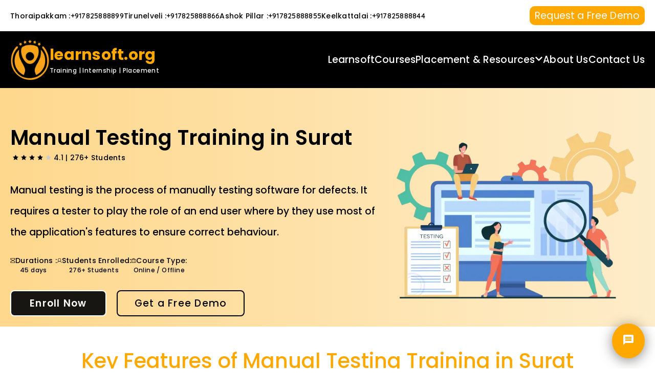

--- FILE ---
content_type: text/html; charset=utf-8
request_url: https://www.learnsoft.org/surat/manual-testing-training-in-surat
body_size: 17978
content:
<!DOCTYPE html><html lang="en"><head><meta charSet="utf-8" data-next-head=""/><meta name="viewport" content="width=device-width, initial-scale=1 maximum-scale=5.0" data-next-head=""/><meta http-equiv="X-UA-Compatible" content="IE=edge" data-next-head=""/><meta name="generator" content="Opseazy" data-next-head=""/><title data-next-head="">Manual Testing  Training in Surat - learnsoft.org</title><meta name="robots" content="index,follow" data-next-head=""/><meta name="description" content="Enroll in Manual Testing Training in Surat at learnsoft.org and Learn Essential Skills to Ensure Quality and Reliability in Software Applications through Comprehensive Manual Testing." data-next-head=""/><meta name="twitter:card" content="summary_large_image" data-next-head=""/><meta name="twitter:site" content="@Learnsoftorg" data-next-head=""/><meta name="twitter:creator" content="@learnsoft.org" data-next-head=""/><meta property="og:title" content="Manual Testing  Training in Surat - learnsoft.org" data-next-head=""/><meta property="og:description" content="Enroll in Manual Testing Training in Surat at learnsoft.org and Learn Essential Skills to Ensure Quality and Reliability in Software Applications through Comprehensive Manual Testing." data-next-head=""/><meta property="og:url" content="https://www.learnsoft.org/surat/manual-testing-training-in-surat" data-next-head=""/><meta property="og:type" content="website" data-next-head=""/><meta property="og:image" content="https://www.learnsoft.org/course/manual-testing.webp" data-next-head=""/><meta property="og:image:alt" content="Manual Testing  Training in Surat - learnsoft.org Course Image" data-next-head=""/><meta property="og:image:secure_url" content="https://www.learnsoft.org/course/manual-testing.webp" data-next-head=""/><meta property="og:image:type" content="image/webp" data-next-head=""/><meta property="og:image:width" content="400" data-next-head=""/><meta property="og:image:height" content="600" data-next-head=""/><meta property="og:locale" content="en_US" data-next-head=""/><meta property="og:site_name" content="learnsoft.org" data-next-head=""/><link rel="canonical" href="https://www.learnsoft.org/surat/manual-testing-training-in-surat" data-next-head=""/><meta name="keywords" content="Manual Testing  training in surat, Manual Testing  certification in surat, Online Manual Testing   Training in surat, Manual Testing  Online Training in surat, Manual Testing  Syllabus, Manual Testing  course in surat, Manual Testing  classes in surat, Manual Testing  institute in surat, Best Manual Testing  training institute in surat, Manual Testing  training and certification in surat, Best Manual Testing  training in surat, Manual Testing  coaching in surat, Manual Testing  training center in surat, Manual Testing  training provider in surat" data-next-head=""/><meta name="google-site-verification" content="6sfhR2c2ki3qhZxwIlWcX0eT6TGjTnBLf6rMwIQo-R0"/><link rel="apple-touch-icon" sizes="180x180" href="/apple-touch-icon.png"/><link rel="icon" type="image/png" sizes="32x32" href="/favicon-32x32.png"/><link rel="icon" type="image/png" sizes="16x16" href="/favicon-16x16.png"/><link rel="manifest" href="/site.webmanifest"/><link rel="preload" href="/_next/static/media/8888a3826f4a3af4-s.p.woff2" as="font" type="font/woff2" crossorigin="anonymous" data-next-font="size-adjust"/><link rel="preload" href="/_next/static/media/0484562807a97172-s.p.woff2" as="font" type="font/woff2" crossorigin="anonymous" data-next-font="size-adjust"/><link rel="preload" href="/_next/static/media/b957ea75a84b6ea7-s.p.woff2" as="font" type="font/woff2" crossorigin="anonymous" data-next-font="size-adjust"/><link rel="preload" href="/_next/static/media/ed6ca7fc76e77209-s.p.woff2" as="font" type="font/woff2" crossorigin="anonymous" data-next-font="size-adjust"/><link rel="preload" href="/_next/static/media/b1d7d538cda839a3-s.p.woff2" as="font" type="font/woff2" crossorigin="anonymous" data-next-font="size-adjust"/><link rel="preload" href="/_next/static/media/eafabf029ad39a43-s.p.woff2" as="font" type="font/woff2" crossorigin="anonymous" data-next-font="size-adjust"/><link rel="preload" href="/_next/static/media/628c17b2a3c96697-s.p.woff2" as="font" type="font/woff2" crossorigin="anonymous" data-next-font="size-adjust"/><link rel="preload" href="/_next/static/css/6cf04d826d9f1ea4.css" as="style"/><link rel="preload" href="/_next/static/css/523c33da49912f75.css" as="style"/><link rel="preload" href="/_next/static/css/7106377564deaa3f.css" as="style"/><link rel="preload" href="/_next/static/css/70bbec8ba06822c3.css" as="style"/><script type="application/ld+json" data-next-head="">{"@context":"https://schema.org","@type":"Organization","@id":"https://www.learnsoft.org/logob.webp","name":"Logo - learnsoft.org","logo":"https://www.learnsoft.org/logob.webp","url":"https://www.learnsoft.org"}</script><script type="application/ld+json" data-next-head="">{"@context":"https://schema.org","@type":"WebPage","@id":"https://www.learnsoft.org","url":"https://www.learnsoft.org","name":"Best software training institue learnsoft.org - All Courses","description":"Enroll in Manual Testing Training in Surat at learnsoft.org and Learn Essential Skills to Ensure Quality and Reliability in Software Applications through Comprehensive Manual Testing.","breadcrumb":{"@type":"BreadcrumbList","itemListElement":[{"@type":"ListItem","position":1,"name":"All Courses","item":"https://www.learnsoft.org/surat/manual-testing-training-in-surat"}]},"potentialAction":{"@type":"SearchAction","target":"https://www.learnsoft.org/search?q={search_term_string}","query-input":"required name=search_term_string"}}</script><script type="application/ld+json" data-next-head="">{"@context":"https://schema.org","@type":"Organization","url":"https://www.learnsoft.org","logo":"https://www.learnsoft.org/logob.webp","name":"Contact - learnsoft.org","contactPoint":[{"telephone":"+917825888899","contactType":"Enquiry","areaServed":["IN","US","CA"],"availableLanguage":["English","Tamil"],"@type":"ContactPoint"}]}</script><script type="application/ld+json" data-next-head="">{"@context":"https://schema.org","@type":"Organization","@id":"https://www.learnsoft.org","name":"learnsoft.org","url":"https://www.learnsoft.org","sameAs":["https://www.facebook.com/Learnsoft.org/","https://x.com/Learnsoftorg","https://www.linkedin.com/in/learnsoft-organization-it-training-internship-and-placement","https://www.instagram.com/learnsoft_org/"]}</script><script type="application/ld+json" data-next-head="">{"@context":"https://schema.org","@type":"LocalBusiness","@id":"https://www.learnsoft.org/contact","priceRange":"₹","name":"learnsoft.org","description":"learnsoft Provide Training, Internship and Placement","url":"https://www.learnsoft.org/contact","telephone":"+917825888899","image":["https://www.learnsoft.org/course/manual-testing.webp"],"address":{"@type":"PostalAddress","streetAddress":"No.4/643,ADM Tower Second Floor,VOC street, OMR,Thoraippakkam","addressLocality":"Chennai","addressRegion":"Tamil Nadu","postalCode":"600097","addressCountry":"INDIA"},"geo":{"@type":"GeoCoordinates","latitude":"12.9322375","longitude":"80.2302378"}}</script><script type="application/ld+json" data-next-head="">{"@context":"https://schema.org","@type":"Product","name":"Manual Testing  Training in Surat - learnsoft.org","description":"Enroll in Manual Testing Training in Surat at learnsoft.org and Learn Essential Skills to Ensure Quality and Reliability in Software Applications through Comprehensive Manual Testing.","image":["https://www.learnsoft.org/course/manual-testing.webp"],"brand":{"@type":"Brand","name":{"@type":"Organization","name":"Learnsoftorg - Top Software Training Institute, Chennai"}},"aggregateRating":{"@type":"AggregateRating","reviewCount":"17292","bestRating":"5","ratingValue":"4.98","worstRating":"1"}}</script><link rel="stylesheet" href="/_next/static/css/6cf04d826d9f1ea4.css" data-n-g=""/><link rel="stylesheet" href="/_next/static/css/523c33da49912f75.css" data-n-p=""/><link rel="stylesheet" href="/_next/static/css/7106377564deaa3f.css" data-n-p=""/><link rel="stylesheet" href="/_next/static/css/70bbec8ba06822c3.css" data-n-p=""/><noscript data-n-css=""></noscript><script defer="" noModule="" src="/_next/static/chunks/polyfills-42372ed130431b0a.js"></script><script src="/_next/static/chunks/webpack-db859028f0135519.js" defer=""></script><script src="/_next/static/chunks/framework-5538f1b2d3d47c39.js" defer=""></script><script src="/_next/static/chunks/main-dcdca6f93e5ea3de.js" defer=""></script><script src="/_next/static/chunks/pages/_app-4ceeebaf3d48cfce.js" defer=""></script><script src="/_next/static/chunks/fea29d9f-6b88c7cc123a4800.js" defer=""></script><script src="/_next/static/chunks/3a17f596-36386b287a94f204.js" defer=""></script><script src="/_next/static/chunks/257e8032-65a3ddea57213a54.js" defer=""></script><script src="/_next/static/chunks/cb355538-5498d999a7ab6804.js" defer=""></script><script src="/_next/static/chunks/68c0a17d-665d03458e90da78.js" defer=""></script><script src="/_next/static/chunks/ebc70433-deb7283e2cc6b882.js" defer=""></script><script src="/_next/static/chunks/75fc9c18-84419faafb005197.js" defer=""></script><script src="/_next/static/chunks/6eb5140f-4b37f332e687dd14.js" defer=""></script><script src="/_next/static/chunks/8047-68c74a866023ea41.js" defer=""></script><script src="/_next/static/chunks/4853-c777800db60410af.js" defer=""></script><script src="/_next/static/chunks/48110-1e56e13a10436d71.js" defer=""></script><script src="/_next/static/chunks/2584-5dc43e3ce6374bdd.js" defer=""></script><script src="/_next/static/chunks/84245-a73a2eac3932c5d8.js" defer=""></script><script src="/_next/static/chunks/11514-769538abd2ef53b8.js" defer=""></script><script src="/_next/static/chunks/14605-c0adaff78ce5db82.js" defer=""></script><script src="/_next/static/chunks/63715-64106bb42f5ec624.js" defer=""></script><script src="/_next/static/chunks/pages/surat/manual-testing-training-in-surat-ee240bae8d8c3b1a.js" defer=""></script><script src="/_next/static/48POO0jbuQef-CQR3eiUy/_buildManifest.js" defer=""></script><script src="/_next/static/48POO0jbuQef-CQR3eiUy/_ssgManifest.js" defer=""></script><style id="__jsx-27003dfa4688d7c5">.get-btn.jsx-27003dfa4688d7c5{background-color:#FFA900;-webkit-border-radius:10px;-moz-border-radius:10px;border-radius:10px;padding:5px 10px 5px 10px;border:none}.form-popup.jsx-27003dfa4688d7c5{position:fixed;top:30%;left:20%;width:100%;height:100%;display:-webkit-box;display:-webkit-flex;display:-moz-box;display:-ms-flexbox;display:flex;-webkit-box-pack:center;-webkit-justify-content:center;-moz-box-pack:center;-ms-flex-pack:center;justify-content:center;-webkit-box-align:center;-webkit-align-items:center;-moz-box-align:center;-ms-flex-align:center;align-items:center;-webkit-animation:fadeIn.5s ease-in-out;-moz-animation:fadeIn.5s ease-in-out;-o-animation:fadeIn.5s ease-in-out;animation:fadeIn.5s ease-in-out;z-index:200000}@-webkit-keyframes fadeIn{from{opacity:0;-webkit-transform:translatey(-20px);transform:translatey(-20px)}to{opacity:1;-webkit-transform:translatey(0);transform:translatey(0)}}@-moz-keyframes fadeIn{from{opacity:0;-moz-transform:translatey(-20px);transform:translatey(-20px)}to{opacity:1;-moz-transform:translatey(0);transform:translatey(0)}}@-o-keyframes fadeIn{from{opacity:0;-o-transform:translatey(-20px);transform:translatey(-20px)}to{opacity:1;-o-transform:translatey(0);transform:translatey(0)}}@keyframes fadeIn{from{opacity:0;-webkit-transform:translatey(-20px);-moz-transform:translatey(-20px);-o-transform:translatey(-20px);transform:translatey(-20px)}to{opacity:1;-webkit-transform:translatey(0);-moz-transform:translatey(0);-o-transform:translatey(0);transform:translatey(0)}}@media only screen and (max-width:550px){.get-btn.jsx-27003dfa4688d7c5{background-color:#FFA900;-webkit-border-radius:10px;-moz-border-radius:10px;border-radius:10px;padding:5px 10px 5px 10px;border:none}}@media only screen and (max-width:1023px){.form-popup.jsx-27003dfa4688d7c5{position:fixed;top:0%;left:0%;width:100%;height:100%;display:-webkit-box;display:-webkit-flex;display:-moz-box;display:-ms-flexbox;display:flex;-webkit-box-pack:center;-webkit-justify-content:center;-moz-box-pack:center;-ms-flex-pack:center;justify-content:center;-webkit-box-align:center;-webkit-align-items:center;-moz-box-align:center;-ms-flex-align:center;align-items:center;-webkit-animation:fadeIn.5s ease-in-out;-moz-animation:fadeIn.5s ease-in-out;-o-animation:fadeIn.5s ease-in-out;animation:fadeIn.5s ease-in-out;z-index:200000}}</style><style id="__jsx-6284f1d5233d93a6">.navbar-bg.jsx-6284f1d5233d93a6{background-color:#000;width:100%;padding:15px 0}.hidden.jsx-6284f1d5233d93a6{display:none!important}.mobile-nav.jsx-6284f1d5233d93a6{display:none}h6.jsx-6284f1d5233d93a6{position:relative}h6.jsx-6284f1d5233d93a6::before{content:"";position:absolute;bottom:-24px;left:0;width:0;height:3px;background-color:#ffbd50;-webkit-transition:all.5s;-moz-transition:all.5s;-o-transition:all.5s;transition:all.5s}h6.jsx-6284f1d5233d93a6:hover::before{width:100%}.active.jsx-6284f1d5233d93a6::before{width:100%}.active.jsx-6284f1d5233d93a6{color:#ffbd50}h6.jsx-6284f1d5233d93a6:hover{color:#ffbd50}p.jsx-6284f1d5233d93a6{-webkit-transition:all.4s ease-in-out;-moz-transition:all.4s ease-in-out;-o-transition:all.4s ease-in-out;transition:all.4s ease-in-out}.burger.jsx-6284f1d5233d93a6{display:none;padding-right:20px}.bar.jsx-6284f1d5233d93a6{width:39px;height:4px;background-color:#FFA900;margin:5px 0;-webkit-transition:.4s;-moz-transition:.4s;-o-transition:.4s;transition:.4s;-webkit-border-radius:3px;-moz-border-radius:3px;border-radius:3px}.bar-1.jsx-6284f1d5233d93a6{width:10px;height:4px;background-color:#FFA900;-webkit-border-radius:3px;-moz-border-radius:3px;border-radius:3px}.bar-2.jsx-6284f1d5233d93a6{width:22px;height:4px;background-color:#FFA900;-webkit-border-radius:3px;-moz-border-radius:3px;border-radius:3px;margin-left:7px}.bar-3.jsx-6284f1d5233d93a6{width:22px;height:4px;background-color:#FFA900;-webkit-border-radius:3px;-moz-border-radius:3px;border-radius:3px;margin-right:7px}@media only screen and (max-width:1250px){.navbar-bg.jsx-6284f1d5233d93a6{background-color:#000;width:100%;padding:10px 0;z-index:9999}.des.jsx-6284f1d5233d93a6{display:none}.line-code.jsx-6284f1d5233d93a6{width:256px;border:1px solid#666;background-color:#666}.mobile-nav.jsx-6284f1d5233d93a6{display:block;position:fixed;top:0;left:-100%;width:280px;height:100%;background-color:#000;-webkit-transition:left.3s ease-in-out;-moz-transition:left.3s ease-in-out;-o-transition:left.3s ease-in-out;transition:left.3s ease-in-out;z-index:9999;overflow-x:hidden;padding:10px}.mobile-nav.open.jsx-6284f1d5233d93a6{left:0}.burger.jsx-6284f1d5233d93a6{display:-webkit-box;display:-webkit-flex;display:-moz-box;display:-ms-flexbox;display:flex}.jsx-6284f1d5233d93a6::-webkit-scrollbar{display:none}.media-icons.jsx-6284f1d5233d93a6{width:90%;height:96px;background-color:#FAA21A;position:absolute;bottom:0px}}</style><style id="__jsx-50fc7c12f7f1457">.enquiry-section.jsx-50fc7c12f7f1457{position:fixed;bottom:20px;right:20px;z-index:999}.enquiry-container.jsx-50fc7c12f7f1457{position:relative}.main-enquiry-icon.jsx-50fc7c12f7f1457{background-color:#ffa900;color:white;padding:20px;-webkit-border-radius:50%;-moz-border-radius:50%;border-radius:50%;cursor:pointer;-webkit-box-shadow:0px 4px 24px 0px#3f3d3a99;-moz-box-shadow:0px 4px 24px 0px#3f3d3a99;box-shadow:0px 4px 24px 0px#3f3d3a99;-webkit-transition:all.3s linear;-moz-transition:all.3s linear;-o-transition:all.3s linear;transition:all.3s linear}.main-enquiry-icon.jsx-50fc7c12f7f1457:hover{-webkit-box-shadow:0px 0px 6px 9px#fdbb3940;-moz-box-shadow:0px 0px 6px 9px#fdbb3940;box-shadow:0px 0px 6px 9px#fdbb3940}.extra-enquiry-icons.jsx-50fc7c12f7f1457{position:absolute;bottom:70px;right:0;display:-webkit-box;display:-webkit-flex;display:-moz-box;display:-ms-flexbox;display:flex;-webkit-box-orient:vertical;-webkit-box-direction:normal;-webkit-flex-direction:column;-moz-box-orient:vertical;-moz-box-direction:normal;-ms-flex-direction:column;flex-direction:column;margin-right:8px;-webkit-box-align:center;-webkit-align-items:center;-moz-box-align:center;-ms-flex-align:center;align-items:center;gap:5px;opacity:0;-webkit-transform:translatey(20px);-moz-transform:translatey(20px);-ms-transform:translatey(20px);-o-transform:translatey(20px);transform:translatey(20px);-webkit-transition:all.4s ease-in-out;-moz-transition:all.4s ease-in-out;-o-transition:all.4s ease-in-out;transition:all.4s ease-in-out}.extra-enquiry-icons.open.jsx-50fc7c12f7f1457{opacity:1;-webkit-transform:translatey(0);-moz-transform:translatey(0);-ms-transform:translatey(0);-o-transform:translatey(0);transform:translatey(0)}.sub-icon.jsx-50fc7c12f7f1457{background-color:#ffa900;width:48px;height:48px;-webkit-border-radius:100%;-moz-border-radius:100%;border-radius:100%;cursor:pointer;display:-webkit-box;display:-webkit-flex;display:-moz-box;display:-ms-flexbox;display:flex;-webkit-box-pack:center;-webkit-justify-content:center;-moz-box-pack:center;-ms-flex-pack:center;justify-content:center;-webkit-box-align:center;-webkit-align-items:center;-moz-box-align:center;-ms-flex-align:center;align-items:center;-webkit-transition:all.4s linear;-moz-transition:all.4s linear;-o-transition:all.4s linear;transition:all.4s linear;opacity:0;-webkit-transform:translatey(10px);-moz-transform:translatey(10px);-ms-transform:translatey(10px);-o-transform:translatey(10px);transform:translatey(10px)}.extra-enquiry-icons.open.jsx-50fc7c12f7f1457 .sub-icon.jsx-50fc7c12f7f1457{opacity:1;-webkit-transform:translatey(0);-moz-transform:translatey(0);-ms-transform:translatey(0);-o-transform:translatey(0);transform:translatey(0)}.dn-icon.jsx-50fc7c12f7f1457{display:none}.extra-enquiry-icons.jsx-50fc7c12f7f1457 .sub-icon.jsx-50fc7c12f7f1457:hover{-webkit-transform:scale(1.1);-moz-transform:scale(1.1);-ms-transform:scale(1.1);-o-transform:scale(1.1);transform:scale(1.1);-webkit-box-shadow:0px 4px 24px 0px#ffa90099;-moz-box-shadow:0px 4px 24px 0px#ffa90099;box-shadow:0px 4px 24px 0px#ffa90099}.close-enquiry-icon.jsx-50fc7c12f7f1457{background-color:#ffa900;color:white;padding:20px;-webkit-border-radius:50%;-moz-border-radius:50%;border-radius:50%;cursor:pointer;display:-webkit-box;display:-webkit-flex;display:-moz-box;display:-ms-flexbox;display:flex;-webkit-box-pack:center;-webkit-justify-content:center;-moz-box-pack:center;-ms-flex-pack:center;justify-content:center;-webkit-box-align:center;-webkit-align-items:center;-moz-box-align:center;-ms-flex-align:center;align-items:center;-webkit-transition:all.4s linear;-moz-transition:all.4s linear;-o-transition:all.4s linear;transition:all.4s linear}.close-enquiry-icon.jsx-50fc7c12f7f1457:hover{-webkit-box-shadow:0px 4px 24px 0px#ffa90099;-moz-box-shadow:0px 4px 24px 0px#ffa90099;box-shadow:0px 4px 24px 0px#ffa90099}@media only screen and (max-width:425px){.enquiry-section.jsx-50fc7c12f7f1457{position:fixed;bottom:20px;right:30px;z-index:999}}</style><style id="__jsx-77fbac49b7ea9e33">.course-bg.jsx-77fbac49b7ea9e33{background:-webkit-linear-gradient(left,rgba(253,187,57,.58),rgba(251,188,59,.27));background:-moz-linear-gradient(left,rgba(253,187,57,.58),rgba(251,188,59,.27));background:-o-linear-gradient(left,rgba(253,187,57,.58),rgba(251,188,59,.27));background:linear-gradient(to right,rgba(253,187,57,.58),rgba(251,188,59,.27));width:100%;height:auto;-webkit-background-size:contain;-moz-background-size:contain;-o-background-size:contain;background-size:contain;background-repeat:no-repeat;-webkit-background-size:100%100%;-moz-background-size:100%100%;-o-background-size:100%100%;background-size:100%100%}.dwnld-btn.jsx-77fbac49b7ea9e33{-webkit-border-radius:8px;-moz-border-radius:8px;border-radius:8px;padding:15px 33px 15px 33px;margin-left:20px;background-color:transparent;cursor:pointer;font-size:19px;line-height:17.5px;letter-spacing:1.25px;border:2px solid#000;-webkit-transition:all.4s linear;-moz-transition:all.4s linear;-o-transition:all.4s linear;transition:all.4s linear}.link-btn.jsx-77fbac49b7ea9e33:hover{color:#FFF!important}.dwnld-btn.jsx-77fbac49b7ea9e33:hover{background-color:#000;color:#FFF!important}.enrl-btn.jsx-77fbac49b7ea9e33{-webkit-border-radius:8px;-moz-border-radius:8px;border-radius:8px;padding:15px 36px 15px 36px;border:2px solid#FFF;-webkit-box-sizing:border-box;-moz-box-sizing:border-box;box-sizing:border-box;background-color:#181613;cursor:pointer;font-size:19px;letter-spacing:1.25px;line-height:17.5px;color:#fff;-webkit-transition:all.4s linear;-moz-transition:all.4s linear;-o-transition:all.4s linear;transition:all.4s linear}.enrl-btn.jsx-77fbac49b7ea9e33:hover{background-color:#FFF;color:#FFA900;border:2px solid#000}@media only screen and (max-width:1023px){.course-bg.jsx-77fbac49b7ea9e33{background:-webkit-linear-gradient(left,rgba(253,187,57,.58),rgba(251,188,59,.27));background:-moz-linear-gradient(left,rgba(253,187,57,.58),rgba(251,188,59,.27));background:-o-linear-gradient(left,rgba(253,187,57,.58),rgba(251,188,59,.27));background:linear-gradient(to right,rgba(253,187,57,.58),rgba(251,188,59,.27));width:100%;height:100%;-webkit-background-size:cover;-moz-background-size:cover;-o-background-size:cover;background-size:cover;background-repeat:no-repeat;background-position:center;-webkit-background-size:100%100%;-moz-background-size:100%100%;-o-background-size:100%100%;background-size:100%100%}.dwnld-btn.jsx-77fbac49b7ea9e33{-webkit-border-radius:15px;-moz-border-radius:15px;border-radius:15px;padding:5px 12px 5px 12px;border:.25px solid#000;color:#FFF;cursor:pointer;font-size:12px;line-height:10.5px;letter-spacing:.25px;background-color:transparent}.enrl-btn.jsx-77fbac49b7ea9e33{-webkit-border-radius:15px;-moz-border-radius:15px;border-radius:15px;padding:5px 12px 5px 12px;border:.25px solid#FFF;-webkit-box-sizing:border-box;-moz-box-sizing:border-box;box-sizing:border-box;background-color:#181613;cursor:pointer;font-size:12px;letter-spacing:1.25px;line-height:14.5px;color:#fff}}</style><style id="__jsx-45e1697e0a1440fb">.con-1000.jsx-45e1697e0a1440fb{max-width:1050px;width:100%;height:100%;margin:0 auto}.cnt-box.jsx-45e1697e0a1440fb{max-width:210px}.feature-box.jsx-45e1697e0a1440fb{width:392px;height:222px;-webkit-border-radius:24px;-moz-border-radius:24px;border-radius:24px;-webkit-box-shadow:0px 4px 16px 0px#FFA70040;-moz-box-shadow:0px 4px 16px 0px#FFA70040;box-shadow:0px 4px 16px 0px#FFA70040;background-color:#FFF}@media only screen and (max-width:352px){.feature-box.jsx-45e1697e0a1440fb{width:270px;height:100%;-webkit-border-radius:16px;-moz-border-radius:16px;border-radius:16px;-webkit-box-shadow:0px 4px 16px 0px#FFA70040;-moz-box-shadow:0px 4px 16px 0px#FFA70040;box-shadow:0px 4px 16px 0px#FFA70040;background-color:#FFF;padding:12px}}@media only screen and (min-width:353px)and (max-width:1023px){.feature-box.jsx-45e1697e0a1440fb{width:320px;height:100%;-webkit-border-radius:16px;-moz-border-radius:16px;border-radius:16px;-webkit-box-shadow:0px 4px 16px 0px#FFA70040;-moz-box-shadow:0px 4px 16px 0px#FFA70040;box-shadow:0px 4px 16px 0px#FFA70040;background-color:#FFF;padding:12px}}</style><style id="__jsx-56ae06801841e193">.blink-animation.jsx-56ae06801841e193{-webkit-animation:blink 1s infinite;-moz-animation:blink 1s infinite;-o-animation:blink 1s infinite;animation:blink 1s infinite}@-webkit-keyframes blink{0%,100%{border-bottom:2px solid transparent}50%{border-bottom:2px solid#F00}}@-moz-keyframes blink{0%,100%{border-bottom:2px solid transparent}50%{border-bottom:2px solid#F00}}@-o-keyframes blink{0%,100%{border-bottom:2px solid transparent}50%{border-bottom:2px solid#F00}}@keyframes blink{0%,100%{border-bottom:2px solid transparent}50%{border-bottom:2px solid#F00}}.date-box.jsx-56ae06801841e193{width:137px;height:82px;-webkit-border-radius:0px 0px 16px 16px;-moz-border-radius:0px 0px 16px 16px;border-radius:0px 0px 16px 16px;border-bottom:1px solid#FFF;background-color:#FF8100;-webkit-box-shadow:0px 4px 10px 0px#00000040;-moz-box-shadow:0px 4px 10px 0px#00000040;box-shadow:0px 4px 10px 0px#00000040}.mnth-box.jsx-56ae06801841e193{width:137px;height:82px;-webkit-border-radius:16px 16px 0px 0px;-moz-border-radius:16px 16px 0px 0px;border-radius:16px 16px 0px 0px;border-bottom:1px solid#FFF;background-color:#FFA100;-webkit-box-shadow:0px 4px 10px 0px#00000040;-moz-box-shadow:0px 4px 10px 0px#00000040;box-shadow:0px 4px 10px 0px#00000040}.schedule-box.jsx-56ae06801841e193{width:604px;height:213px;background-color:#FFF;-webkit-border-radius:24px;-moz-border-radius:24px;border-radius:24px;-webkit-box-shadow:0px 4px 10px 0px#FFFFFF40;-moz-box-shadow:0px 4px 10px 0px#FFFFFF40;box-shadow:0px 4px 10px 0px#FFFFFF40;margin-bottom:20px}.cnt-btn.jsx-56ae06801841e193{width:138px;height:40px;border:1px solid#090909;-webkit-border-radius:4px;-moz-border-radius:4px;border-radius:4px;background-color:transparent;cursor:pointer;-webkit-transition:all.4s linear;-moz-transition:all.4s linear;-o-transition:all.4s linear;transition:all.4s linear}.cnt-btn.jsx-56ae06801841e193:hover{background-color:#FFF;color:#FFA900;-webkit-box-shadow:0px 0px 6px 9px#fdbb3940;-moz-box-shadow:0px 0px 6px 9px#fdbb3940;box-shadow:0px 0px 6px 9px#fdbb3940}.line1.jsx-56ae06801841e193{width:86px;height:14px;border-bottom:1px solid#F00;-webkit-transform:translatey(-4px)translatex(-1px)rotate(-10deg);position:absolute}.batches-bg.jsx-56ae06801841e193{background-image:url("/course-img/Upcoming-Batches-imgs/batches-bg.webp");width:100%;height:100%;-webkit-background-size:contain;-moz-background-size:contain;-o-background-size:contain;background-size:contain;background-repeat:no-repeat;-webkit-background-size:100%100%;-moz-background-size:100%100%;-o-background-size:100%100%;background-size:100%100%}.batches-box.jsx-56ae06801841e193{width:392px;height:179px;border:2px solid#0D0D0D;-webkit-border-radius:32px;-moz-border-radius:32px;border-radius:32px}@media only screen and (max-width:1023px){.batches-bg.jsx-56ae06801841e193{background-image:url("/course-img/Upcoming-Batches-imgs/batches-bg.webp");width:100%;height:100%;-webkit-background-size:contain;-moz-background-size:contain;-o-background-size:contain;background-size:contain;background-repeat:no-repeat;-webkit-background-size:100%100%;-moz-background-size:100%100%;-o-background-size:100%100%;background-size:100%100%;padding-bottom:20px}.batches-box.jsx-56ae06801841e193{width:280px;height:98.59px;border:1px solid#0D0D0D;-webkit-border-radius:15px;-moz-border-radius:15px;border-radius:15px}.cnt-btn.jsx-56ae06801841e193{width:68px;height:19px;border:.9px solid#090909;-webkit-border-radius:1.98px;-moz-border-radius:1.98px;border-radius:1.98px;background-color:transparent;cursor:pointer}.line1.jsx-56ae06801841e193{width:55px;height:14px;border-bottom:1px solid#F00;-webkit-transform:translatey(-6px)translatex(6px)rotate(-10deg);position:absolute}.schedule-box.jsx-56ae06801841e193{width:100%;height:100%;background-color:#FFF;-webkit-border-radius:11px;-moz-border-radius:11px;border-radius:11px;-webkit-box-shadow:0px 4px 10px 0px#FFFFFF40;-moz-box-shadow:0px 4px 10px 0px#FFFFFF40;box-shadow:0px 4px 10px 0px#FFFFFF40}.date-box.jsx-56ae06801841e193{width:65px;height:42px;-webkit-border-radius:0px 0px 7px 7px;-moz-border-radius:0px 0px 7px 7px;border-radius:0px 0px 7px 7px;border-bottom:.48px solid#FFF;background-color:#FF8100;-webkit-box-shadow:0px 2px 5px 0px#00000020;-moz-box-shadow:0px 2px 5px 0px#00000020;box-shadow:0px 2px 5px 0px#00000020}.mnth-box.jsx-56ae06801841e193{width:65px;height:42px;-webkit-border-radius:7px 7px 0px 0px;-moz-border-radius:7px 7px 0px 0px;border-radius:7px 7px 0px 0px;border-bottom:.48px solid#FFF;background-color:#FFA100;-webkit-box-shadow:0px 4px 10px 0px#00000040;-moz-box-shadow:0px 4px 10px 0px#00000040;box-shadow:0px 4px 10px 0px#00000040}}</style><style id="__jsx-7969e79d676cd8e5">.con-1000.jsx-7969e79d676cd8e5{max-width:1050px;width:100%;height:100%;margin:0 auto}</style><style id="__jsx-aa61030399bf5c13">.bg-img.jsx-aa61030399bf5c13{width:100%;height:446px;-webkit-border-radius:32px;-moz-border-radius:32px;border-radius:32px;background-repeat:no-repeat;-webkit-background-size:cover;-moz-background-size:cover;-o-background-size:cover;background-size:cover;background-position:center}.con-800.jsx-aa61030399bf5c13{max-width:878px;width:100%;height:100%;margin:0 auto}.btn.jsx-aa61030399bf5c13{width:162px;height:55px;-webkit-border-radius:8px;-moz-border-radius:8px;border-radius:8px;background-color:#FFA900;color:#090909;cursor:pointer;-webkit-transition:color.3s ease-out;-moz-transition:color.3s ease-out;-o-transition:color.3s ease-out;transition:color.3s ease-out}.btn.jsx-aa61030399bf5c13:hover{color:#fff}@media only screen and (max-width:1023px){.con-800.jsx-aa61030399bf5c13{width:100%;height:100%;margin:0 auto}}</style><style id="__jsx-36334cd639ca1416">.circle-set.jsx-36334cd639ca1416{font-size:9px;display:-webkit-box;display:-webkit-flex;display:-moz-box;display:-ms-flexbox;display:flex;-webkit-box-align:center;-webkit-align-items:center;-moz-box-align:center;-ms-flex-align:center;align-items:center;padding-right:10px;color:#FFA900}.line-code.jsx-36334cd639ca1416{width:656px;margin:24px 0px 24px 0px;border:1.5px solid;background:-webkit-linear-gradient(right,#FFF -12.37%,#FFA900 53.79%,rgba(255,255,255,0)113.84%);background:-moz-linear-gradient(right,#FFF -12.37%,#FFA900 53.79%,rgba(255,255,255,0)113.84%);background:-o-linear-gradient(right,#FFF -12.37%,#FFA900 53.79%,rgba(255,255,255,0)113.84%);background:linear-gradient(270deg,#FFF -12.37%,#FFA900 53.79%,rgba(255,255,255,0)113.84%);border-image-slice:1;border-image-width:1.5px;border-image-outset:0;border-image-source:-webkit-linear-gradient(right,#FFF -12.37%,#FFA900 53.79%,rgba(255,255,255,0)113.84%);border-image-source:-moz-linear-gradient(right,#FFF -12.37%,#FFA900 53.79%,rgba(255,255,255,0)113.84%);border-image-source:-o-linear-gradient(right,#FFF -12.37%,#FFA900 53.79%,rgba(255,255,255,0)113.84%);border-image-source:linear-gradient(270deg,#FFF -12.37%,#FFA900 53.79%,rgba(255,255,255,0)113.84%)}.accord-box.jsx-36334cd639ca1416{width:720px;-webkit-border-radius:40px;-moz-border-radius:40px;border-radius:40px;padding:32px;border:.5px solid#FFA900;-webkit-box-shadow:0px 4px 16px 0px#FFA90040;-moz-box-shadow:0px 4px 16px 0px#FFA90040;box-shadow:0px 4px 16px 0px#FFA90040}.rotate-arrow.jsx-36334cd639ca1416{-webkit-transform:rotate(180deg);-moz-transform:rotate(180deg);-ms-transform:rotate(180deg);-o-transform:rotate(180deg);transform:rotate(180deg);-webkit-transition:-webkit-transform.3s ease;-moz-transition:-moz-transform.3s ease;-o-transition:-o-transform.3s ease;transition:-webkit-transform.3s ease;transition:-moz-transform.3s ease;transition:-o-transform.3s ease;transition:transform.3s ease}@media only screen and (max-width:352px){.accord-box.jsx-36334cd639ca1416{width:268px;padding:15px;-webkit-border-radius:20px;-moz-border-radius:20px;border-radius:20px;border:.5px solid#ffa900;background-color:#fff;-webkit-box-shadow:0px 1px 4px 0px#ffa90040;-moz-box-shadow:0px 1px 4px 0px#ffa90040;box-shadow:0px 1px 4px 0px#ffa90040}.line-code.jsx-36334cd639ca1416{width:100%;margin:24px 0px 24px 0px;border:1.5px solid;background:-webkit-linear-gradient(right,#FFF -12.37%,#FFA900 53.79%,rgba(255,255,255,0)113.84%);background:-moz-linear-gradient(right,#FFF -12.37%,#FFA900 53.79%,rgba(255,255,255,0)113.84%);background:-o-linear-gradient(right,#FFF -12.37%,#FFA900 53.79%,rgba(255,255,255,0)113.84%);background:linear-gradient(270deg,#FFF -12.37%,#FFA900 53.79%,rgba(255,255,255,0)113.84%);border-image-slice:1;border-image-width:1.5px;border-image-outset:0;border-image-source:-webkit-linear-gradient(right,#FFF -12.37%,#FFA900 53.79%,rgba(255,255,255,0)113.84%);border-image-source:-moz-linear-gradient(right,#FFF -12.37%,#FFA900 53.79%,rgba(255,255,255,0)113.84%);border-image-source:-o-linear-gradient(right,#FFF -12.37%,#FFA900 53.79%,rgba(255,255,255,0)113.84%);border-image-source:linear-gradient(270deg,#FFF -12.37%,#FFA900 53.79%,rgba(255,255,255,0)113.84%)}}@media only screen and (min-width:353px)and (max-width:1023px){.accord-box.jsx-36334cd639ca1416{width:325px;padding:15px;-webkit-border-radius:20px;-moz-border-radius:20px;border-radius:20px;border:.5px solid#ffa900;background-color:#fff;-webkit-box-shadow:0px 1px 4px 0px#ffa90040;-moz-box-shadow:0px 1px 4px 0px#ffa90040;box-shadow:0px 1px 4px 0px#ffa90040}.line-code.jsx-36334cd639ca1416{width:100%;margin:24px 0px 24px 0px;border:1.5px solid;background:-webkit-linear-gradient(right,#FFF -12.37%,#FFA900 53.79%,rgba(255,255,255,0)113.84%);background:-moz-linear-gradient(right,#FFF -12.37%,#FFA900 53.79%,rgba(255,255,255,0)113.84%);background:-o-linear-gradient(right,#FFF -12.37%,#FFA900 53.79%,rgba(255,255,255,0)113.84%);background:linear-gradient(270deg,#FFF -12.37%,#FFA900 53.79%,rgba(255,255,255,0)113.84%);border-image-slice:1;border-image-width:1.5px;border-image-outset:0;border-image-source:-webkit-linear-gradient(right,#FFF -12.37%,#FFA900 53.79%,rgba(255,255,255,0)113.84%);border-image-source:-moz-linear-gradient(right,#FFF -12.37%,#FFA900 53.79%,rgba(255,255,255,0)113.84%);border-image-source:-o-linear-gradient(right,#FFF -12.37%,#FFA900 53.79%,rgba(255,255,255,0)113.84%);border-image-source:linear-gradient(270deg,#FFF -12.37%,#FFA900 53.79%,rgba(255,255,255,0)113.84%)}}</style><style id="__jsx-e4116c4cac89601c">.scorecard-box.jsx-e4116c4cac89601c{width:425px;height:295px;border:1px solid#D3D3D3;-webkit-border-radius:8px;-moz-border-radius:8px;border-radius:8px}.bar-container.jsx-e4116c4cac89601c{width:250px;background-color:#f1f1f1;text-align:center;color:white;-webkit-border-radius:50px;-moz-border-radius:50px;border-radius:50px;height:12px}.bar-5.jsx-e4116c4cac89601c{width:99%;height:12px;-webkit-border-radius:50px;-moz-border-radius:50px;border-radius:50px;background-color:#FFD700}.bar-4.jsx-e4116c4cac89601c{width:1%;height:12px;-webkit-border-radius:50px;-moz-border-radius:50px;border-radius:50px;background-color:#FFD700}.bar-3.jsx-e4116c4cac89601c{width:0%;height:12px;-webkit-border-radius:50px;-moz-border-radius:50px;border-radius:50px;background-color:#FFD700}.bar-2.jsx-e4116c4cac89601c{width:0%;height:12px;-webkit-border-radius:50px;-moz-border-radius:50px;border-radius:50px;background-color:#FFD700}.bar-1.jsx-e4116c4cac89601c{width:0%;height:12px;-webkit-border-radius:50px;-moz-border-radius:50px;border-radius:50px;background-color:#FFD700}.review-box.jsx-e4116c4cac89601c{width:720px;height:100%;padding:10px;-webkit-border-radius:8px;-moz-border-radius:8px;border-radius:8px;border:1px solid#D3D3D3;background-color:#FFF}.rad-box.jsx-e4116c4cac89601c{width:168px;height:32px;-webkit-border-radius:24px;-moz-border-radius:24px;border-radius:24px;background-color:#F1F1F1}.top-cate.jsx-e4116c4cac89601c{background-color:#fff;width:300px;height:70px;border:1px solid#fdbb39;-webkit-border-radius:46px;-moz-border-radius:46px;border-radius:46px;-webkit-box-shadow:0 8px 46px 0 rgba(253,187,57,.3);-moz-box-shadow:0 8px 46px 0 rgba(253,187,57,.3);box-shadow:0 8px 46px 0 rgba(253,187,57,.3)}.rad-box-1.jsx-e4116c4cac89601c{width:90px;height:20px;-webkit-border-radius:24px;-moz-border-radius:24px;border-radius:24px;background-color:#F1F1F1;padding:0px 4px}.rating-box-1.jsx-e4116c4cac89601c{width:295px;height:295px;border:1px solid#D3D3D3}@media only screen and (max-width:1023px){.review-box.jsx-e4116c4cac89601c{width:100%;height:100%;-webkit-border-radius:4px;-moz-border-radius:4px;border-radius:4px;border:1px solid#D3D3D3;background-color:#FFF}.top-cate.jsx-e4116c4cac89601c{background-color:#fff;width:200px;height:55px;border:1px solid#fdbb39;-webkit-border-radius:46px;-moz-border-radius:46px;border-radius:46px;-webkit-box-shadow:0 8px 46px 0 rgba(253,187,57,.3);-moz-box-shadow:0 8px 46px 0 rgba(253,187,57,.3);box-shadow:0 8px 46px 0 rgba(253,187,57,.3)}.rating-box-1.jsx-e4116c4cac89601c{width:100%;height:238px}.scorecard-box.jsx-e4116c4cac89601c{width:100%;height:238px;border:1px solid#D3D3D3;-webkit-border-radius:8px;-moz-border-radius:8px;border-radius:8px}.bar-container.jsx-e4116c4cac89601c{width:150px;background-color:#f1f1f1;text-align:center;color:white;-webkit-border-radius:25px;-moz-border-radius:25px;border-radius:25px;height:6px}.bar-5.jsx-e4116c4cac89601c{width:99%;height:6px;-webkit-border-radius:25px;-moz-border-radius:25px;border-radius:25px;background-color:#FFD700}.bar-4.jsx-e4116c4cac89601c{width:1%;height:6px;-webkit-border-radius:25px;-moz-border-radius:25px;border-radius:25px;background-color:#FFD700}.bar-3.jsx-e4116c4cac89601c{width:0%;height:6px;-webkit-border-radius:25px;-moz-border-radius:25px;border-radius:25px;background-color:#FFD700}.bar-2.jsx-e4116c4cac89601c{width:0%;height:6px;-webkit-border-radius:25px;-moz-border-radius:25px;border-radius:25px;background-color:#FFD700}.bar-1.jsx-e4116c4cac89601c{width:0%;height:6px;-webkit-border-radius:25px;-moz-border-radius:25px;border-radius:25px;background-color:#FFD700}}</style><style id="__jsx-beb8f44f1a82f712">.strt-now-btn.jsx-beb8f44f1a82f712{padding:8px 24px 8px 24px;background-color:#FDBB39;-webkit-border-radius:32px;-moz-border-radius:32px;border-radius:32px;border:none;font-size:16px;line-height:24px;letter-spacing:.5px;color:#FFF;cursor:pointer}.logo-bg.jsx-beb8f44f1a82f712{background-image:url("/course-img/learnsoft-img.webp");width:400px;height:808px;-webkit-border-radius:30px;-moz-border-radius:30px;border-radius:30px;text-align:center}@media only screen and (max-width:1223px){.strt-now-btn.jsx-beb8f44f1a82f712{padding:4px 12px 4px 12px;background-color:#FDBB39;-webkit-border-radius:24px;-moz-border-radius:24px;border-radius:24px;border:none;font-size:12px;line-height:19px;letter-spacing:.5px;color:#FFF;cursor:pointer}.logo-bg.jsx-beb8f44f1a82f712{background-image:url("/course-img/learnsoft-img.webp");width:280px;height:400px;-webkit-border-radius:8px;-moz-border-radius:8px;border-radius:8px;text-align:center}.logo-fs.jsx-beb8f44f1a82f712{font-size:16px;line-height:24px;letter-spacing:.15px;color:#FFF}}</style><style id="__jsx-931258ef10024824">.top-cate.jsx-931258ef10024824{width:1050px;height:auto;background-color:#fff;border:1px solid#fdbb39;-webkit-border-radius:46px;-moz-border-radius:46px;border-radius:46px;-webkit-box-shadow:0 8px 46px 0 rgba(253,187,57,.3);-moz-box-shadow:0 8px 46px 0 rgba(253,187,57,.3);box-shadow:0 8px 46px 0 rgba(253,187,57,.3)}.bg.jsx-931258ef10024824{width:100%;height:100%}.circle-set.jsx-931258ef10024824{font-size:9px;display:-webkit-box;display:-webkit-flex;display:-moz-box;display:-ms-flexbox;display:flex;-webkit-box-align:center;-webkit-align-items:center;-moz-box-align:center;-ms-flex-align:center;align-items:center;padding-right:10px;color:#FFA900}.line-code.jsx-931258ef10024824{width:656px;margin:24px 0px 24px 0px;border:1.5px solid;background:-webkit-linear-gradient(right,#FFF -12.37%,#FFA900 53.79%,rgba(255,255,255,0)113.84%);background:-moz-linear-gradient(right,#FFF -12.37%,#FFA900 53.79%,rgba(255,255,255,0)113.84%);background:-o-linear-gradient(right,#FFF -12.37%,#FFA900 53.79%,rgba(255,255,255,0)113.84%);background:linear-gradient(270deg,#FFF -12.37%,#FFA900 53.79%,rgba(255,255,255,0)113.84%);border-image-slice:1;border-image-width:1.5px;border-image-outset:0;border-image-source:-webkit-linear-gradient(right,#FFF -12.37%,#FFA900 53.79%,rgba(255,255,255,0)113.84%);border-image-source:-moz-linear-gradient(right,#FFF -12.37%,#FFA900 53.79%,rgba(255,255,255,0)113.84%);border-image-source:-o-linear-gradient(right,#FFF -12.37%,#FFA900 53.79%,rgba(255,255,255,0)113.84%);border-image-source:linear-gradient(270deg,#FFF -12.37%,#FFA900 53.79%,rgba(255,255,255,0)113.84%)}.accord-box.jsx-931258ef10024824{width:630px;-webkit-border-radius:50px;-moz-border-radius:50px;border-radius:50px;padding:24px 16px 24px 16px;border:.5px solid#FFA900;-webkit-box-shadow:0px 4px 16px 0px#FFA90040;-moz-box-shadow:0px 4px 16px 0px#FFA90040;box-shadow:0px 4px 16px 0px#FFA90040;background-color:#FFF}.rotate-arrow.jsx-931258ef10024824{-webkit-transform:rotate(180deg);-moz-transform:rotate(180deg);-ms-transform:rotate(180deg);-o-transform:rotate(180deg);transform:rotate(180deg);-webkit-transition:-webkit-transform.3s ease;-moz-transition:-moz-transform.3s ease;-o-transition:-o-transform.3s ease;transition:-webkit-transform.3s ease;transition:-moz-transform.3s ease;transition:-o-transform.3s ease;transition:transform.3s ease}@media only screen and (max-width:350px){.accord-box.jsx-931258ef10024824{width:285px;padding:10px;-webkit-border-radius:20px;-moz-border-radius:20px;border-radius:20px;border:.5px solid#ffa900;background-color:#fff;-webkit-box-shadow:0px 1px 4px 0px#ffa90040;-moz-box-shadow:0px 1px 4px 0px#ffa90040;box-shadow:0px 1px 4px 0px#ffa90040}.top-cate.jsx-931258ef10024824{background-color:#fff;width:100%;height:70px;border:1px solid#fdbb39;-webkit-border-radius:46px;-moz-border-radius:46px;border-radius:46px;-webkit-box-shadow:0 8px 46px 0 rgba(253,187,57,.3);-moz-box-shadow:0 8px 46px 0 rgba(253,187,57,.3);box-shadow:0 8px 46px 0 rgba(253,187,57,.3)}.bg.jsx-931258ef10024824{width:100%;margin-bottom:40px;height:100%}.line-code.jsx-931258ef10024824{width:100%;margin:24px 0px 24px 0px;border:1.5px solid;background:-webkit-linear-gradient(right,#FFF -12.37%,#FFA900 53.79%,rgba(255,255,255,0)113.84%);background:-moz-linear-gradient(right,#FFF -12.37%,#FFA900 53.79%,rgba(255,255,255,0)113.84%);background:-o-linear-gradient(right,#FFF -12.37%,#FFA900 53.79%,rgba(255,255,255,0)113.84%);background:linear-gradient(270deg,#FFF -12.37%,#FFA900 53.79%,rgba(255,255,255,0)113.84%);border-image-slice:1;border-image-width:1.5px;border-image-outset:0;border-image-source:-webkit-linear-gradient(right,#FFF -12.37%,#FFA900 53.79%,rgba(255,255,255,0)113.84%);border-image-source:-moz-linear-gradient(right,#FFF -12.37%,#FFA900 53.79%,rgba(255,255,255,0)113.84%);border-image-source:-o-linear-gradient(right,#FFF -12.37%,#FFA900 53.79%,rgba(255,255,255,0)113.84%);border-image-source:linear-gradient(270deg,#FFF -12.37%,#FFA900 53.79%,rgba(255,255,255,0)113.84%)}}@media only screen and (max-width:1250px){.mdn.jsx-931258ef10024824{display:none!important}}@media only screen and (min-width:350px)and (max-width:1023px){.accord-box.jsx-931258ef10024824{width:335px;padding:10px;-webkit-border-radius:20px;-moz-border-radius:20px;border-radius:20px;border:.5px solid#ffa900;background-color:#fff;-webkit-box-shadow:0px 1px 4px 0px#ffa90040;-moz-box-shadow:0px 1px 4px 0px#ffa90040;box-shadow:0px 1px 4px 0px#ffa90040}.top-cate.jsx-931258ef10024824{background-color:#fff;width:100%;height:70px;border:1px solid#fdbb39;-webkit-border-radius:46px;-moz-border-radius:46px;border-radius:46px;-webkit-box-shadow:0 8px 46px 0 rgba(253,187,57,.3);-moz-box-shadow:0 8px 46px 0 rgba(253,187,57,.3);box-shadow:0 8px 46px 0 rgba(253,187,57,.3)}.bg.jsx-931258ef10024824{width:100%;margin-bottom:40px;height:100%}.line-code.jsx-931258ef10024824{width:100%;margin:24px 0px 24px 0px;border:1.5px solid;background:-webkit-linear-gradient(right,#FFF -12.37%,#FFA900 53.79%,rgba(255,255,255,0)113.84%);background:-moz-linear-gradient(right,#FFF -12.37%,#FFA900 53.79%,rgba(255,255,255,0)113.84%);background:-o-linear-gradient(right,#FFF -12.37%,#FFA900 53.79%,rgba(255,255,255,0)113.84%);background:linear-gradient(270deg,#FFF -12.37%,#FFA900 53.79%,rgba(255,255,255,0)113.84%);border-image-slice:1;border-image-width:1.5px;border-image-outset:0;border-image-source:-webkit-linear-gradient(right,#FFF -12.37%,#FFA900 53.79%,rgba(255,255,255,0)113.84%);border-image-source:-moz-linear-gradient(right,#FFF -12.37%,#FFA900 53.79%,rgba(255,255,255,0)113.84%);border-image-source:-o-linear-gradient(right,#FFF -12.37%,#FFA900 53.79%,rgba(255,255,255,0)113.84%);border-image-source:linear-gradient(270deg,#FFF -12.37%,#FFA900 53.79%,rgba(255,255,255,0)113.84%)}}</style><style id="__jsx-50f878e4d877c067">.box.jsx-50f878e4d877c067{border-right:1px solid#000}.related-bg.jsx-50f878e4d877c067{background-color:#FEECCD;height:160px}.con-1100.jsx-50f878e4d877c067{max-width:1100px;width:100%;margin:0 auto;-webkit-box-flex:1;-webkit-flex:1 100px;-moz-box-flex:1;-ms-flex:1 100px;flex:1 100px}@media only screen and (max-width:1023px){.related-bg.jsx-50f878e4d877c067{background-color:#FEECCD;height:100%}.box.jsx-50f878e4d877c067{border:1px solid#000;margin-top:10px;min-width:280px;max-width:320px}}</style><style id="__jsx-5911deb69f99a2dd">.footer-bg.jsx-5911deb69f99a2dd{background-color:#000;width:100%;height:auto}.hvz.jsx-5911deb69f99a2dd:hover{color:#ffa900}.location.jsx-5911deb69f99a2dd{height:100px}.vert-code.jsx-5911deb69f99a2dd{background:-webkit-linear-gradient(left,rgba(255,169,0,.1)0%,#FFA900 50%,rgba(255,169,0,.1)100%);background:-moz-linear-gradient(left,rgba(255,169,0,.1)0%,#FFA900 50%,rgba(255,169,0,.1)100%);background:-o-linear-gradient(left,rgba(255,169,0,.1)0%,#FFA900 50%,rgba(255,169,0,.1)100%);background:linear-gradient(90deg,rgba(255,169,0,.1)0%,#FFA900 50%,rgba(255,169,0,.1)100%);width:3px;height:230px}.line-code.jsx-5911deb69f99a2dd{background:-webkit-linear-gradient(left,rgba(255,169,0,.1)0%,#FFA900 50%,rgba(255,169,0,.1)100%);background:-moz-linear-gradient(left,rgba(255,169,0,.1)0%,#FFA900 50%,rgba(255,169,0,.1)100%);background:-o-linear-gradient(left,rgba(255,169,0,.1)0%,#FFA900 50%,rgba(255,169,0,.1)100%);background:linear-gradient(90deg,rgba(255,169,0,.1)0%,#FFA900 50%,rgba(255,169,0,.1)100%);width:100%;height:3px}.para.jsx-5911deb69f99a2dd{width:270px}@media only screen and (max-width:1023px){.footer-bg.jsx-5911deb69f99a2dd{background-color:#000;width:100%;height:auto}.location.jsx-5911deb69f99a2dd{height:auto}}@media only screen and (max-width:1250px){.tfdc.jsx-5911deb69f99a2dd{display:-webkit-box;display:-webkit-flex;display:-moz-box;display:-ms-flexbox;display:flex;-webkit-box-orient:vertical;-webkit-box-direction:normal;-webkit-flex-direction:column;-moz-box-orient:vertical;-moz-box-direction:normal;-ms-flex-direction:column;flex-direction:column}}</style></head><body><div id="__next"><script type="application/ld+json">{"@context":"http://schema.org","@type":"EducationalOrganization","name":"Learnsoftorg","url":"https://www.learnsoft.org/surat/manual-testing-training-in-surat","logo":"https://www.learnsoft.org/logob.webp","description":"Learnsoftorg is a leading software training institute offering certification courses in IT, software development, and digital marketing.","address":{"@type":"PostalAddress","streetAddress":"No.4/643, ADM Tower Second Floor, VOC Street, OMR, Thoraipakkam","addressLocality":"Chennai","addressRegion":"Tamil Nadu","postalCode":"600097","addressCountry":"IN"},"contactPoint":{"@type":"ContactPoint","telephone":"+917825888899","contactType":"customer support","areaServed":["IN","US","CA"],"availableLanguage":["English","Tamil"]},"sameAs":["https://www.facebook.com/Learnsoft.org/","https://x.com/Learnsoftorg","https://www.linkedin.com/in/learnsoft-organization-it-training-internship-and-placement","https://www.instagram.com/learnsoft_org/"]}</script><section class="jsx-27003dfa4688d7c5 container mdn"><div class="jsx-27003dfa4688d7c5 df fac fjsb gap11  pdtb12 "><div class="jsx-27003dfa4688d7c5 df  gap20 mfdc mgap5"><div class="jsx-27003dfa4688d7c5 df"><p class="jsx-27003dfa4688d7c5 fs-14 mfs-12 __className_a97e04"> <!-- -->Thoraipakkam<!-- --> : </p><a class="" href="tel:+917825888899"><p class="jsx-27003dfa4688d7c5 fs-14 mfs-12 cb  __className_34cd2a"> <!-- -->+917825888899<!-- --> </p> </a></div><div class="jsx-27003dfa4688d7c5 df"><p class="jsx-27003dfa4688d7c5 fs-14 mfs-12 __className_a97e04"> <!-- -->Tirunelveli<!-- --> : </p><a class="" href="tel:+917825888866"><p class="jsx-27003dfa4688d7c5 fs-14 mfs-12 cb  __className_34cd2a"> <!-- -->+917825888866<!-- --> </p> </a></div><div class="jsx-27003dfa4688d7c5 df"><p class="jsx-27003dfa4688d7c5 fs-14 mfs-12 __className_a97e04"> <!-- -->Ashok Pillar<!-- --> : </p><a class="" href="tel:+917825888855"><p class="jsx-27003dfa4688d7c5 fs-14 mfs-12 cb  __className_34cd2a"> <!-- -->+917825888855<!-- --> </p> </a></div><div class="jsx-27003dfa4688d7c5 df"><p class="jsx-27003dfa4688d7c5 fs-14 mfs-12 __className_a97e04"> <!-- -->Keelkattalai<!-- --> : </p><a class="" href="tel:+917825888844"><p class="jsx-27003dfa4688d7c5 fs-14 mfs-12 cb  __className_34cd2a"> <!-- -->+917825888844<!-- --> </p> </a></div></div><div class="jsx-27003dfa4688d7c5 "><button class="jsx-27003dfa4688d7c5 get-btn fs-19 mfs-12 cursor cw ">Request a Free Demo</button></div></div></section><section class="jsx-6284f1d5233d93a6 navbar-bg"><div class="jsx-6284f1d5233d93a6 container"><div class="jsx-6284f1d5233d93a6 df fac fjsb"><div class="jsx-6284f1d5233d93a6 mob-logo"><div class="jsx-6284f1d5233d93a6 df fac gap16"><a href="/"><img alt="Learnsot.org-Logo" loading="lazy" width="77" height="81" decoding="async" data-nimg="1" style="color:transparent" srcSet="/_next/image?url=%2Fheader%2Flogo.webp&amp;w=96&amp;q=75 1x, /_next/image?url=%2Fheader%2Flogo.webp&amp;w=256&amp;q=75 2x" src="/_next/image?url=%2Fheader%2Flogo.webp&amp;w=256&amp;q=75"/></a><a href="/"><div class="jsx-6284f1d5233d93a6"><p class="jsx-6284f1d5233d93a6 fs-30 mfs-19 ylw-clr __className_b4dd1b">learnsoft.org</p><p class="jsx-6284f1d5233d93a6 cw fs-12 mfs-7 pdt3 __className_a97e04">Training | Internship | Placement</p></div></a></div></div><div class="jsx-6284f1d5233d93a6 burger cursor "><div class="jsx-6284f1d5233d93a6"><div class="jsx-6284f1d5233d93a6 df"><div class="jsx-6284f1d5233d93a6 bar-1"></div><div class="jsx-6284f1d5233d93a6 bar-2"></div></div><div style="margin-top:4px" class="jsx-6284f1d5233d93a6 bar"></div><div style="margin-top:4px" class="jsx-6284f1d5233d93a6 df"><div class="jsx-6284f1d5233d93a6 bar-3"></div><div class="jsx-6284f1d5233d93a6 bar-1"></div></div></div></div><div class="jsx-6284f1d5233d93a6 df gap46 des"><a href="/"><h6 class="jsx-6284f1d5233d93a6 fs-19 cw __className_a97e04 ">Learnsoft</h6></a><a href="/course"><h6 class="jsx-6284f1d5233d93a6 fs-19 cw __className_a97e04  ">Courses</h6></a><div class="jsx-6284f1d5233d93a6 pos-r"><div class="jsx-6284f1d5233d93a6 df fac gap5"><h6 class="jsx-6284f1d5233d93a6 fs-19 cw cursor __className_a97e04">Placement &amp; Resources</h6><div><svg stroke="currentColor" fill="currentColor" stroke-width="0" viewBox="0 0 448 512" color="#FFFFFF" style="color:#FFFFFF" height="16" width="16" xmlns="http://www.w3.org/2000/svg"><path d="M207.029 381.476L12.686 187.132c-9.373-9.373-9.373-24.569 0-33.941l22.667-22.667c9.357-9.357 24.522-9.375 33.901-.04L224 284.505l154.745-154.021c9.379-9.335 24.544-9.317 33.901.04l22.667 22.667c9.373 9.373 9.373 24.569 0 33.941L240.971 381.476c-9.373 9.372-24.569 9.372-33.942 0z"></path></svg></div></div></div><a href="/about"><h6 class="jsx-6284f1d5233d93a6 fs-19 cw __className_a97e04 ">About Us</h6></a><a href="/contact"><h6 class="jsx-6284f1d5233d93a6 fs-19 cw __className_a97e04 ">Contact Us</h6></a></div></div></div><div class="jsx-6284f1d5233d93a6 mobile-nav "><div class="jsx-6284f1d5233d93a6 df fac fjsb"><div class="jsx-6284f1d5233d93a6 mob-logo"><div class="jsx-6284f1d5233d93a6 df fac gap16"><a href="/"><img alt="Learnsot.org-Logo" loading="lazy" width="47" height="51" decoding="async" data-nimg="1" style="color:transparent" srcSet="/_next/image?url=%2Fheader%2Flogo.webp&amp;w=48&amp;q=75 1x, /_next/image?url=%2Fheader%2Flogo.webp&amp;w=96&amp;q=75 2x" src="/_next/image?url=%2Fheader%2Flogo.webp&amp;w=96&amp;q=75"/></a><a href="/"><div class="jsx-6284f1d5233d93a6"><p class="jsx-6284f1d5233d93a6 fs-30 mfs-19 ylw-clr __className_b4dd1b">learnsoft.org</p><p class="jsx-6284f1d5233d93a6 cw fs-12 mfs-7 pdt3 __className_a97e04">Training | Internship | Placement</p></div></a></div></div><p class="jsx-6284f1d5233d93a6 close cw fs-24">X</p></div><div class="jsx-6284f1d5233d93a6 media-icons df fjc fac gap8"><div class="jsx-6284f1d5233d93a6"><img alt="Follow learnsoftorg Instagram" loading="lazy" width="31" height="32" decoding="async" data-nimg="1" style="color:transparent" srcSet="/_next/image?url=%2Fheader%2Finsta-icon.webp&amp;w=32&amp;q=75 1x, /_next/image?url=%2Fheader%2Finsta-icon.webp&amp;w=64&amp;q=75 2x" src="/_next/image?url=%2Fheader%2Finsta-icon.webp&amp;w=64&amp;q=75"/></div><div class="jsx-6284f1d5233d93a6"><img alt="Follow learnsoftorg Facebook" loading="lazy" width="31" height="32" decoding="async" data-nimg="1" style="color:transparent" srcSet="/_next/image?url=%2Fheader%2Ffb-icon.webp&amp;w=32&amp;q=75 1x, /_next/image?url=%2Fheader%2Ffb-icon.webp&amp;w=64&amp;q=75 2x" src="/_next/image?url=%2Fheader%2Ffb-icon.webp&amp;w=64&amp;q=75"/></div><div class="jsx-6284f1d5233d93a6"><img alt="Follow learnsoftorg X" loading="lazy" width="31" height="32" decoding="async" data-nimg="1" style="color:transparent" srcSet="/_next/image?url=%2Fheader%2Fx-icon.webp&amp;w=32&amp;q=75 1x, /_next/image?url=%2Fheader%2Fx-icon.webp&amp;w=64&amp;q=75 2x" src="/_next/image?url=%2Fheader%2Fx-icon.webp&amp;w=64&amp;q=75"/></div><div class="jsx-6284f1d5233d93a6"><img alt="Follow learnsoftorg Linkedin" loading="lazy" width="31" height="32" decoding="async" data-nimg="1" style="color:transparent" srcSet="/_next/image?url=%2Fheader%2Flinkedin-icon.webp&amp;w=32&amp;q=75 1x, /_next/image?url=%2Fheader%2Flinkedin-icon.webp&amp;w=64&amp;q=75 2x" src="/_next/image?url=%2Fheader%2Flinkedin-icon.webp&amp;w=64&amp;q=75"/></div></div></div></section><section class="jsx-50fc7c12f7f1457 container"><div class="jsx-50fc7c12f7f1457 enquiry-section"><div class="jsx-50fc7c12f7f1457 enquiry-container"><div class="jsx-50fc7c12f7f1457 main-enquiry-icon "><svg stroke="currentColor" fill="currentColor" stroke-width="0" viewBox="0 0 24 24" height="24" width="24" xmlns="http://www.w3.org/2000/svg"><path fill="none" d="M0 0h24v24H0z"></path><path d="M20 2H4c-1.1 0-1.99.9-1.99 2L2 22l4-4h14c1.1 0 2-.9 2-2V4c0-1.1-.9-2-2-2zm-2 12H6v-2h12v2zm0-3H6V9h12v2zm0-3H6V6h12v2z"></path></svg></div><div class="jsx-50fc7c12f7f1457 extra-enquiry-icons "><div style="transition-delay:0.1s" class="jsx-50fc7c12f7f1457 sub-icon"><a aria-label="Email us at contact@learnsoft.org" class="jsx-50fc7c12f7f1457" href="mailto:contact@learnsoft.org"><svg stroke="currentColor" fill="currentColor" stroke-width="0" viewBox="0 0 24 24" color="#FFFFFF" style="color:#FFFFFF" height="24" width="24" xmlns="http://www.w3.org/2000/svg"><path fill="none" d="M0 0h24v24H0V0z"></path><path d="M22 6c0-1.1-.9-2-2-2H4c-1.1 0-2 .9-2 2v12c0 1.1.9 2 2 2h16c1.1 0 2-.9 2-2V6zm-2 0-8 4.99L4 6h16zm0 12H4V8l8 5 8-5v10z"></path></svg></a></div><div style="transition-delay:0.2s" class="jsx-50fc7c12f7f1457 sub-icon"><a aria-label="Call us at +91 78258 88899" href="tel:+917825888899"><svg stroke="currentColor" fill="none" stroke-width="2" viewBox="0 0 24 24" stroke-linecap="round" stroke-linejoin="round" color="#FFFFFF" style="color:#FFFFFF" height="24" width="24" xmlns="http://www.w3.org/2000/svg"><path d="M22 16.92v3a2 2 0 0 1-2.18 2 19.79 19.79 0 0 1-8.63-3.07 19.5 19.5 0 0 1-6-6 19.79 19.79 0 0 1-3.07-8.67A2 2 0 0 1 4.11 2h3a2 2 0 0 1 2 1.72 12.84 12.84 0 0 0 .7 2.81 2 2 0 0 1-.45 2.11L8.09 9.91a16 16 0 0 0 6 6l1.27-1.27a2 2 0 0 1 2.11-.45 12.84 12.84 0 0 0 2.81.7A2 2 0 0 1 22 16.92z"></path></svg></a></div><div style="transition-delay:0.3s" class="jsx-50fc7c12f7f1457 sub-icon"><a aria-label="Chat with us on WhatsApp" class="jsx-50fc7c12f7f1457" href="https://wa.me/917825888899"><svg stroke="currentColor" fill="currentColor" stroke-width="0" viewBox="0 0 16 16" color="#FFFFFF" style="color:#FFFFFF" height="24" width="24" xmlns="http://www.w3.org/2000/svg"><path d="M13.601 2.326A7.85 7.85 0 0 0 7.994 0C3.627 0 .068 3.558.064 7.926c0 1.399.366 2.76 1.057 3.965L0 16l4.204-1.102a7.9 7.9 0 0 0 3.79.965h.004c4.368 0 7.926-3.558 7.93-7.93A7.9 7.9 0 0 0 13.6 2.326zM7.994 14.521a6.6 6.6 0 0 1-3.356-.92l-.24-.144-2.494.654.666-2.433-.156-.251a6.56 6.56 0 0 1-1.007-3.505c0-3.626 2.957-6.584 6.591-6.584a6.56 6.56 0 0 1 4.66 1.931 6.56 6.56 0 0 1 1.928 4.66c-.004 3.639-2.961 6.592-6.592 6.592m3.615-4.934c-.197-.099-1.17-.578-1.353-.646-.182-.065-.315-.099-.445.099-.133.197-.513.646-.627.775-.114.133-.232.148-.43.05-.197-.1-.836-.308-1.592-.985-.59-.525-.985-1.175-1.103-1.372-.114-.198-.011-.304.088-.403.087-.088.197-.232.296-.346.1-.114.133-.198.198-.33.065-.134.034-.248-.015-.347-.05-.099-.445-1.076-.612-1.47-.16-.389-.323-.335-.445-.34-.114-.007-.247-.007-.38-.007a.73.73 0 0 0-.529.247c-.182.198-.691.677-.691 1.654s.71 1.916.81 2.049c.098.133 1.394 2.132 3.383 2.992.47.205.84.326 1.129.418.475.152.904.129 1.246.08.38-.058 1.171-.48 1.338-.943.164-.464.164-.86.114-.943-.049-.084-.182-.133-.38-.232"></path></svg></a></div></div></div></div></section><section class="jsx-77fbac49b7ea9e33 course-bg"><div class="jsx-77fbac49b7ea9e33 container"><div class="jsx-77fbac49b7ea9e33 pdt50 pdtb20 df gap16 mfdc fac fjc"><div class="jsx-77fbac49b7ea9e33 "><h1 class="jsx-77fbac49b7ea9e33 fs-40 cb lh5 mfs-22  pdt20 mpdt10  __className_10bb4e">Manual Testing <!-- --> <!-- -->Training in Surat</h1><div class="jsx-77fbac49b7ea9e33 df fac"><div class="jsx-77fbac49b7ea9e33 rating "><svg stroke="currentColor" fill="currentColor" stroke-width="0" version="1.1" viewBox="0 0 16 16" style="color:#000000;font-size:0.6875rem;padding-left:0.3125rem" height="1em" width="1em" xmlns="http://www.w3.org/2000/svg"><path d="M16 6.204l-5.528-0.803-2.472-5.009-2.472 5.009-5.528 0.803 4 3.899-0.944 5.505 4.944-2.599 4.944 2.599-0.944-5.505 4-3.899z"></path></svg><svg stroke="currentColor" fill="currentColor" stroke-width="0" version="1.1" viewBox="0 0 16 16" style="color:#000000;font-size:0.6875rem;padding-left:0.3125rem" height="1em" width="1em" xmlns="http://www.w3.org/2000/svg"><path d="M16 6.204l-5.528-0.803-2.472-5.009-2.472 5.009-5.528 0.803 4 3.899-0.944 5.505 4.944-2.599 4.944 2.599-0.944-5.505 4-3.899z"></path></svg><svg stroke="currentColor" fill="currentColor" stroke-width="0" version="1.1" viewBox="0 0 16 16" style="color:#000000;font-size:0.6875rem;padding-left:0.3125rem" height="1em" width="1em" xmlns="http://www.w3.org/2000/svg"><path d="M16 6.204l-5.528-0.803-2.472-5.009-2.472 5.009-5.528 0.803 4 3.899-0.944 5.505 4.944-2.599 4.944 2.599-0.944-5.505 4-3.899z"></path></svg><svg stroke="currentColor" fill="currentColor" stroke-width="0" version="1.1" viewBox="0 0 16 16" style="color:#000000;font-size:0.6875rem;padding-left:0.3125rem" height="1em" width="1em" xmlns="http://www.w3.org/2000/svg"><path d="M16 6.204l-5.528-0.803-2.472-5.009-2.472 5.009-5.528 0.803 4 3.899-0.944 5.505 4.944-2.599 4.944 2.599-0.944-5.505 4-3.899z"></path></svg><svg stroke="currentColor" fill="currentColor" stroke-width="0" version="1.1" viewBox="0 0 16 16" style="color:#ccc;font-size:0.6875rem;padding-left:0.3125rem" height="1em" width="1em" xmlns="http://www.w3.org/2000/svg"><path d="M16 6.204l-5.528-0.803-2.472-5.009-2.472 5.009-5.528 0.803 4 3.899-0.944 5.505 4.944-2.599 4.944 2.599-0.944-5.505 4-3.899z"></path></svg></div><p class="jsx-77fbac49b7ea9e33 fs-14 pdl5 __className_a97e04">4.1<!-- --> | <span class="jsx-77fbac49b7ea9e33"> <!-- -->276<!-- -->+ Students</span> </p></div><p class="jsx-77fbac49b7ea9e33 fs19 lnh41 cb mt32 mfs14 mlhs20 mmt12 tal __className_a97e04">Manual testing is the process of manually testing software for defects. It requires a tester to play the role of an end user where by they use most of the application&#x27;s features to ensure correct behaviour.</p><div class="jsx-77fbac49b7ea9e33 df gap20 mt24 mfw"><div class="jsx-77fbac49b7ea9e33 "><div class="jsx-77fbac49b7ea9e33 df fac gap8"><img alt="Duraiton-Icon" loading="lazy" width="10" height="10" decoding="async" data-nimg="1" style="color:transparent" src="/course-img/durations.svg"/><p class="jsx-77fbac49b7ea9e33 fs-14 __className_a97e04">Durations : </p></div><p class="jsx-77fbac49b7ea9e33 fs-12 tac __className_a97e04">45<!-- --> days</p></div><div class="jsx-77fbac49b7ea9e33 "><div class="jsx-77fbac49b7ea9e33 df fac gap8"><img alt="User-Icon" loading="lazy" width="10" height="10" decoding="async" data-nimg="1" style="color:transparent" src="/course-img/user.svg"/><p class="jsx-77fbac49b7ea9e33 fs-14 __className_a97e04">Students Enrolled: </p></div><p class="jsx-77fbac49b7ea9e33 fs-12 tac __className_a97e04">276<!-- -->+ Students</p></div><div class="jsx-77fbac49b7ea9e33 "><div class="jsx-77fbac49b7ea9e33 df fac gap8"><img alt="User-Icon" loading="lazy" width="10" height="10" decoding="async" data-nimg="1" style="color:transparent" src="/course-img/course-type.svg"/><p class="jsx-77fbac49b7ea9e33 fs-14 __className_a97e04">Course Type: </p></div><p class="jsx-77fbac49b7ea9e33 fs-12 tac __className_a97e04">Online / Offline</p></div></div><div class="jsx-77fbac49b7ea9e33 className={`df   mt32 mmt20 `}"><button class="jsx-77fbac49b7ea9e33  enrl-btn   __className_10bb4e">Enroll Now</button><button class="jsx-77fbac49b7ea9e33 dwnld-btn __className_a97e04"><a class="cb link-btn" href="tel:7825888899">Get a Free Demo</a></button></div></div><div class="jsx-77fbac49b7ea9e33 mdn"><img alt="Manual Testing  Training in Surat Course-Image" loading="lazy" width="502" height="330" decoding="async" data-nimg="1" class="br20" style="color:transparent" srcSet="/_next/image?url=%2Fcourse%2Fmanual-testing.webp&amp;w=640&amp;q=75 1x, /_next/image?url=%2Fcourse%2Fmanual-testing.webp&amp;w=1080&amp;q=75 2x" src="/_next/image?url=%2Fcourse%2Fmanual-testing.webp&amp;w=1080&amp;q=75"/></div><div class="jsx-77fbac49b7ea9e33 dn mdb tac"><img alt="Manual Testing  Training in Surat Course-Image" loading="lazy" width="290" height="230" decoding="async" data-nimg="1" class="br20" style="color:transparent" srcSet="/_next/image?url=%2Fcourse%2Fmanual-testing.webp&amp;w=384&amp;q=75 1x, /_next/image?url=%2Fcourse%2Fmanual-testing.webp&amp;w=640&amp;q=75 2x" src="/_next/image?url=%2Fcourse%2Fmanual-testing.webp&amp;w=640&amp;q=75"/></div></div></div></section><section class="jsx-45e1697e0a1440fb pdt40 mpdt20"><div class="jsx-45e1697e0a1440fb container"><div class="jsx-45e1697e0a1440fb "><h2 class="jsx-45e1697e0a1440fb fs40 lh5 mlhs30 mfs-20 tac ylw-clr mtal __className_a97e04">Key Features of <!-- -->Manual Testing <!-- --> <!-- -->Training in Surat</h2><p class="jsx-45e1697e0a1440fb fs-19 mfs14 pdt20 mpdt10 mlhs20 taj con-1000 dim-clr mtal __className_657e4b">Our institute&#x27;s <!-- -->Manual Testing <!-- --> course offers a unique blend of cutting-edge curriculum, expert instructors, and hands-on learning experiences designed to equip students with the skills needed to excel in their careers. Key features include industry-relevant modules, flexible online and offline class schedules, personalized mentoring, and a robust support system to ensure academic success. Additionally, our course provides exclusive access to real-world projects, networking opportunities with industry leaders, and a globally recognized certification upon completion. Enroll today to transform your professional journey with our innovative and dynamic educational program</p></div><div class="jsx-45e1697e0a1440fb df fw fjsb mfdc mfac"><div class="jsx-45e1697e0a1440fb feature-box pdt24 pdl10 df fjse mt32"><div class="jsx-45e1697e0a1440fb "><h3 class="jsx-45e1697e0a1440fb fs-20 mfs-16 __className_a97e04">Expert Trainers</h3><p class="jsx-45e1697e0a1440fb fs-16 mfs-14 pdt16 taj __className_8f5913">Learn from experienced instructors who are experts in the field of Manual Testing , providing you with valuable insights and guidance throughout the course.</p></div><div class="jsx-45e1697e0a1440fb df fac mdn pos-r"><img alt="Exper-Trainer-Img" loading="lazy" width="180" height="210" decoding="async" data-nimg="1" style="color:transparent" srcSet="/_next/image?url=%2Fcourse-img%2Fcourse-features-img%2Ftrainer-img.webp&amp;w=256&amp;q=75 1x, /_next/image?url=%2Fcourse-img%2Fcourse-features-img%2Ftrainer-img.webp&amp;w=384&amp;q=75 2x" src="/_next/image?url=%2Fcourse-img%2Fcourse-features-img%2Ftrainer-img.webp&amp;w=384&amp;q=75"/></div><div class="jsx-45e1697e0a1440fb mdf mfac dn"><img alt="Exper-Trainer-Img" loading="lazy" width="137" height="160" decoding="async" data-nimg="1" style="color:transparent" srcSet="/_next/image?url=%2Fcourse-img%2Fcourse-features-img%2Ftrainer-img.webp&amp;w=256&amp;q=75 1x, /_next/image?url=%2Fcourse-img%2Fcourse-features-img%2Ftrainer-img.webp&amp;w=384&amp;q=75 2x" src="/_next/image?url=%2Fcourse-img%2Fcourse-features-img%2Ftrainer-img.webp&amp;w=384&amp;q=75"/></div></div><div class="jsx-45e1697e0a1440fb feature-box pdt24 pdl10 df fjse mt32"><div class="jsx-45e1697e0a1440fb "><h3 class="jsx-45e1697e0a1440fb fs-20 mfs-16 __className_a97e04">Customizable Schedule</h3><p class="jsx-45e1697e0a1440fb fs-16 mfs-14 pdt16 taj __className_8f5913">Learnsoft features a flexible framework, empowering our users to easily and swiftly customize their learning experiences.</p></div><div class="jsx-45e1697e0a1440fb df fac mdn pos-r"><img alt="Exper-Trainer-Img" loading="lazy" width="180" height="210" decoding="async" data-nimg="1" style="color:transparent" srcSet="/_next/image?url=%2Fcourse-img%2Fcourse-features-img%2Fschedule-img.webp&amp;w=256&amp;q=75 1x, /_next/image?url=%2Fcourse-img%2Fcourse-features-img%2Fschedule-img.webp&amp;w=384&amp;q=75 2x" src="/_next/image?url=%2Fcourse-img%2Fcourse-features-img%2Fschedule-img.webp&amp;w=384&amp;q=75"/></div><div class="jsx-45e1697e0a1440fb mdf mfac dn"><img alt="Exper-Trainer-Img" loading="lazy" width="137" height="160" decoding="async" data-nimg="1" style="color:transparent" srcSet="/_next/image?url=%2Fcourse-img%2Fcourse-features-img%2Fschedule-img.webp&amp;w=256&amp;q=75 1x, /_next/image?url=%2Fcourse-img%2Fcourse-features-img%2Fschedule-img.webp&amp;w=384&amp;q=75 2x" src="/_next/image?url=%2Fcourse-img%2Fcourse-features-img%2Fschedule-img.webp&amp;w=384&amp;q=75"/></div></div><div class="jsx-45e1697e0a1440fb feature-box pdt24 pdl10 df fjse mt32"><div class="jsx-45e1697e0a1440fb "><h3 class="jsx-45e1697e0a1440fb fs-20 mfs-16 __className_a97e04">Real-time projects</h3><p class="jsx-45e1697e0a1440fb fs-16 mfs-14 pdt16 taj __className_8f5913">Real-time projects offer hands-on experience in real-world scenarios, enhancing practical skills and knowledge.</p></div><div class="jsx-45e1697e0a1440fb df fac mdn pos-r"><img alt="Exper-Trainer-Img" loading="lazy" width="180" height="210" decoding="async" data-nimg="1" style="color:transparent" srcSet="/_next/image?url=%2Fcourse-img%2Fcourse-features-img%2Fproject-img.webp&amp;w=256&amp;q=75 1x, /_next/image?url=%2Fcourse-img%2Fcourse-features-img%2Fproject-img.webp&amp;w=384&amp;q=75 2x" src="/_next/image?url=%2Fcourse-img%2Fcourse-features-img%2Fproject-img.webp&amp;w=384&amp;q=75"/></div><div class="jsx-45e1697e0a1440fb mdf mfac dn"><img alt="Exper-Trainer-Img" loading="lazy" width="137" height="160" decoding="async" data-nimg="1" style="color:transparent" srcSet="/_next/image?url=%2Fcourse-img%2Fcourse-features-img%2Fproject-img.webp&amp;w=256&amp;q=75 1x, /_next/image?url=%2Fcourse-img%2Fcourse-features-img%2Fproject-img.webp&amp;w=384&amp;q=75 2x" src="/_next/image?url=%2Fcourse-img%2Fcourse-features-img%2Fproject-img.webp&amp;w=384&amp;q=75"/></div></div><div class="jsx-45e1697e0a1440fb feature-box pdt24 pdl10 df fjse mt32"><div class="jsx-45e1697e0a1440fb "><h3 class="jsx-45e1697e0a1440fb fs-20 mfs-16 __className_a97e04">Updated Course Curriculum</h3><p class="jsx-45e1697e0a1440fb fs-16 mfs-14 pdt16 taj __className_8f5913">Updated course curriculum offers relevant and current content to ensure learners receive the most up-to-date education in their field.</p></div><div class="jsx-45e1697e0a1440fb df fac mdn pos-r"><img alt="Exper-Trainer-Img" loading="lazy" width="180" height="210" decoding="async" data-nimg="1" style="color:transparent" srcSet="/_next/image?url=%2Fcourse-img%2Fcourse-features-img%2Fcurriculum-img.webp&amp;w=256&amp;q=75 1x, /_next/image?url=%2Fcourse-img%2Fcourse-features-img%2Fcurriculum-img.webp&amp;w=384&amp;q=75 2x" src="/_next/image?url=%2Fcourse-img%2Fcourse-features-img%2Fcurriculum-img.webp&amp;w=384&amp;q=75"/></div><div class="jsx-45e1697e0a1440fb mdf mfac dn"><img alt="Exper-Trainer-Img" loading="lazy" width="137" height="160" decoding="async" data-nimg="1" style="color:transparent" srcSet="/_next/image?url=%2Fcourse-img%2Fcourse-features-img%2Fcurriculum-img.webp&amp;w=256&amp;q=75 1x, /_next/image?url=%2Fcourse-img%2Fcourse-features-img%2Fcurriculum-img.webp&amp;w=384&amp;q=75 2x" src="/_next/image?url=%2Fcourse-img%2Fcourse-features-img%2Fcurriculum-img.webp&amp;w=384&amp;q=75"/></div></div><div class="jsx-45e1697e0a1440fb feature-box pdt24 pdl10 df fjse mt32"><div class="jsx-45e1697e0a1440fb "><h3 class="jsx-45e1697e0a1440fb fs-20 mfs-16 __className_a97e04">Placement Assistance</h3><p class="jsx-45e1697e0a1440fb fs-16 mfs-14 pdt16 taj __className_8f5913">Placement assistance provides support and guidance to help individuals secure job placements or internships in their desired field.</p></div><div class="jsx-45e1697e0a1440fb df fac mdn pos-r"><img alt="Exper-Trainer-Img" loading="lazy" width="180" height="210" decoding="async" data-nimg="1" style="color:transparent" srcSet="/_next/image?url=%2Fcourse-img%2Fcourse-features-img%2Fplacement-img.webp&amp;w=256&amp;q=75 1x, /_next/image?url=%2Fcourse-img%2Fcourse-features-img%2Fplacement-img.webp&amp;w=384&amp;q=75 2x" src="/_next/image?url=%2Fcourse-img%2Fcourse-features-img%2Fplacement-img.webp&amp;w=384&amp;q=75"/></div><div class="jsx-45e1697e0a1440fb mdf mfac dn"><img alt="Exper-Trainer-Img" loading="lazy" width="137" height="160" decoding="async" data-nimg="1" style="color:transparent" srcSet="/_next/image?url=%2Fcourse-img%2Fcourse-features-img%2Fplacement-img.webp&amp;w=256&amp;q=75 1x, /_next/image?url=%2Fcourse-img%2Fcourse-features-img%2Fplacement-img.webp&amp;w=384&amp;q=75 2x" src="/_next/image?url=%2Fcourse-img%2Fcourse-features-img%2Fplacement-img.webp&amp;w=384&amp;q=75"/></div></div><div class="jsx-45e1697e0a1440fb feature-box pdt24 pdl10 df fjse mt32"><div class="jsx-45e1697e0a1440fb "><h3 class="jsx-45e1697e0a1440fb fs-20 mfs-16 __className_a97e04">Practical Assessments</h3><p class="jsx-45e1697e0a1440fb fs-16 mfs-14 pdt16 taj __className_8f5913">Practical assessments apply learned knowledge in real-world scenarios, practical skill development and effective learning.</p></div><div class="jsx-45e1697e0a1440fb df fac mdn pos-r"><img alt="Exper-Trainer-Img" loading="lazy" width="180" height="210" decoding="async" data-nimg="1" style="color:transparent" srcSet="/_next/image?url=%2Fcourse-img%2Fcourse-features-img%2Fassesment-img.webp&amp;w=256&amp;q=75 1x, /_next/image?url=%2Fcourse-img%2Fcourse-features-img%2Fassesment-img.webp&amp;w=384&amp;q=75 2x" src="/_next/image?url=%2Fcourse-img%2Fcourse-features-img%2Fassesment-img.webp&amp;w=384&amp;q=75"/></div><div class="jsx-45e1697e0a1440fb mdf mfac dn"><img alt="Exper-Trainer-Img" loading="lazy" width="137" height="160" decoding="async" data-nimg="1" style="color:transparent" srcSet="/_next/image?url=%2Fcourse-img%2Fcourse-features-img%2Fassesment-img.webp&amp;w=256&amp;q=75 1x, /_next/image?url=%2Fcourse-img%2Fcourse-features-img%2Fassesment-img.webp&amp;w=384&amp;q=75 2x" src="/_next/image?url=%2Fcourse-img%2Fcourse-features-img%2Fassesment-img.webp&amp;w=384&amp;q=75"/></div></div></div></div></section><section class="pdt50"><div class="container"><h2 class="pdb10 fs40 mfs-20 lh5 mlhs30 mpdb5 ylw-clr __className_a97e04">Manual Testing  Training in Surat - Course Overview</h2><div class="fs-19 mfs14 mlhs20 cg lh3 __className_657e4b">Manual Testing Training in Surat is a crucial field with a high demand for professionals with manual testing skills. At Learnsoft.org, we provide top-notch manual testing training courses in surat to help individuals enhance their skills and gain a comprehensive understanding of manual testing principles and practices. Our experienced trainers use a hands-on approach, incorporating real-world scenarios and practical exercises to provide a well-rounded education. Whether you&#x27;re new to manual testing or looking to expand your skillset, Learnsoft.org&#x27;s manual testing Training in Surat is the perfect choice to take your career to the next level. Contact us today to learn more about our courses and start your manual testing journey.</div><div class="pdt20"><h3 class="fs-32 mfs-20   mfwb600 mpdb5 pdb10 ylw-clr __className_a97e04">Welcome to the Best Manual Testing  Training Institute in surat</h3><div class="fs-19 cg mfs14 mlhs20 lh3 __className_657e4b">At learnsoft.org, we believe in providing comprehensive and practical training in Manual Testing . Our courses are designed to help you get certified and enhance your skills in the field of Manual Testing . Whether you are a beginner or an experienced professional, our Manual Testing  Training in Surat will help you take the first step in your Manual Testing  journey </div></div><div class="pdt20"><h3 class="fs-32 mfs-20   mfwb600 mpdb5 pdb10 ylw-clr __className_a97e04">Our Manual Testing  Course in surat </h3><div class="fs-19 cg mfs14 mlhs20 lh3 __className_657e4b">Our manual testing course covers a wide range of topics, including test planning, test design, test execution, and test closure. Our experienced trainers will guide you through hands-on exercises and real-world scenarios to help you understand the concepts and techniques used in manual testing. By the end of the course, you will be able to implement manual testing practices in your own projects.</div></div><div class="pdt20"><h3 class="fs-32 mfs-20  mfwb600 mpdb5 pdb10 ylw-clr __className_a97e04">Why Choose Us for Manual Testing  Certification in surat </h3><div><div class="fs-19 cg mfs14 mlhs20 pdt5 __className_657e4b"><strong>Experienced trainers:</strong> Our trainers have years of experience in <!-- -->Manual Testing <!-- --> and a deep understanding of the field. They are passionate about teaching and are committed to helping you succeed.</div></div><div><div class="fs-19 cg mfs14 mlhs20 pdt5 __className_657e4b"><strong>Comprehensive training:</strong> Our courses are designed to cover all aspects of <!-- -->Manual Testing <!-- -->, from basics to advanced topics. You will learn not just the theory but also practical skills that you can apply in your own projects.</div></div><div><div class="fs-19 cg mfs14 mlhs20 pdt5 __className_657e4b"><strong>Real-world scenarios: </strong> Our hands-on exercises and real-world scenarios will help you understand how <!-- -->Manual Testing <!-- --> is used in real-life situations.</div></div><div><div class="fs-19 cg mfs14 mlhs20 pdt5 __className_657e4b"><strong>Flexible learning options:</strong> We offer both classroom-based and online <!-- -->Manual Testing <!-- --> training in <!-- -->surat<!-- -->. You can choose the option that works best for you.</div></div></div><div class="pdt20"><h3 class="fs-32 mfs-20   mfwb600 mpdb5 pdb10 ylw-clr __className_a97e04">Get Started with Manual Testing  Classes in surat </h3><div class="fs-19 cg mfs14 mlhs20 lh3 __className_657e4b">If you&#x27;re looking to start your Manual Testing  journey, our Manual Testing  classes in surat are the perfect place to begin. Our experienced trainers will guide you through the concepts and techniques used in Manual Testing , and you will have the opportunity to work on real-world scenarios. Enroll now and take the first step towards your Manual Testing  certification in surat.</div></div><div class="pdt20"><h3 class="fs-32 mfs-20   mfwb600 mpdb5 pdb10 ylw-clr __className_a97e04">Achieve our Manual Testing  Goals </h3><div class="fs-19 cg mfs14 mlhs20 lh3 __className_657e4b">At Learnsoft.org, we are dedicated to helping you achieve your Manual Testing  goals. Whether you&#x27;re looking to enhance your skills, get certified, or start your Manual Testing  journey, our Manual Testing  Training in Surat is the ideal place to begin. Contact us today to learn more about our courses and how we can help you reach your Manual Testing  Goals.</div></div></div></section><section class="jsx-56ae06801841e193 batches-bg mt80 mmt40"><div class="jsx-56ae06801841e193 container"><div class="jsx-56ae06801841e193 df pdt40 fjsb mfw mpdt10"><div class="jsx-56ae06801841e193 mdf mfdc "><h2 class="jsx-56ae06801841e193 fs-40 mfs22 tac mtal lh5 mlhs30 mpdb10 __className_a97e04">Upcoming <!-- -->Manual Testing <!-- --> Course Batches</h2><div class="jsx-56ae06801841e193 df pdt24 mfdc fjsa mfjfs mpdt5"><div class="jsx-56ae06801841e193 "><div class="jsx-56ae06801841e193 df "><div class="jsx-56ae06801841e193 mdn"><img alt="Bacthe-Icon" loading="lazy" width="40" height="40" decoding="async" data-nimg="1" style="color:transparent" srcSet="/_next/image?url=%2Fcourse-img%2FUpcoming-Batches-imgs%2Fbatches-icon.webp&amp;w=48&amp;q=75 1x, /_next/image?url=%2Fcourse-img%2FUpcoming-Batches-imgs%2Fbatches-icon.webp&amp;w=96&amp;q=75 2x" src="/_next/image?url=%2Fcourse-img%2FUpcoming-Batches-imgs%2Fbatches-icon.webp&amp;w=96&amp;q=75"/></div><div class="jsx-56ae06801841e193 dn mdb"><img alt="Bacthe-Icon" loading="lazy" width="13" height="13" decoding="async" data-nimg="1" style="color:transparent" srcSet="/_next/image?url=%2Fcourse-img%2FUpcoming-Batches-imgs%2Fbatches-icon.webp&amp;w=16&amp;q=75 1x, /_next/image?url=%2Fcourse-img%2FUpcoming-Batches-imgs%2Fbatches-icon.webp&amp;w=32&amp;q=75 2x" src="/_next/image?url=%2Fcourse-img%2FUpcoming-Batches-imgs%2Fbatches-icon.webp&amp;w=32&amp;q=75"/></div><div class="jsx-56ae06801841e193 df fac"><h3 class="jsx-56ae06801841e193 fs-20 mfs-16 pdl16 mpdl10 __className_a97e04">Regular Batch</h3></div></div><div class="jsx-56ae06801841e193 df pdt24 mpdt12"><div class="jsx-56ae06801841e193 mdn"><img alt="Bacthe-Icon" loading="lazy" width="40" height="40" decoding="async" data-nimg="1" style="color:transparent" srcSet="/_next/image?url=%2Fcourse-img%2FUpcoming-Batches-imgs%2Fbatches-icon.webp&amp;w=48&amp;q=75 1x, /_next/image?url=%2Fcourse-img%2FUpcoming-Batches-imgs%2Fbatches-icon.webp&amp;w=96&amp;q=75 2x" src="/_next/image?url=%2Fcourse-img%2FUpcoming-Batches-imgs%2Fbatches-icon.webp&amp;w=96&amp;q=75"/></div><div class="jsx-56ae06801841e193 dn mdb"><img alt="Bacthe-Icon" loading="lazy" width="13" height="13" decoding="async" data-nimg="1" style="color:transparent" srcSet="/_next/image?url=%2Fcourse-img%2FUpcoming-Batches-imgs%2Fbatches-icon.webp&amp;w=16&amp;q=75 1x, /_next/image?url=%2Fcourse-img%2FUpcoming-Batches-imgs%2Fbatches-icon.webp&amp;w=32&amp;q=75 2x" src="/_next/image?url=%2Fcourse-img%2FUpcoming-Batches-imgs%2Fbatches-icon.webp&amp;w=32&amp;q=75"/></div><div class="jsx-56ae06801841e193 df fac"><h3 class="jsx-56ae06801841e193 fs-20 mfs-16 pdl16 mpdl10 __className_a97e04">Weekend Batch</h3></div></div></div><div class="jsx-56ae06801841e193 "><div class="jsx-56ae06801841e193 df mpdt12"><div class="jsx-56ae06801841e193 mdn"><img alt="Bacthe-Icon" loading="lazy" width="40" height="40" decoding="async" data-nimg="1" style="color:transparent" srcSet="/_next/image?url=%2Fcourse-img%2FUpcoming-Batches-imgs%2Fbatches-icon.webp&amp;w=48&amp;q=75 1x, /_next/image?url=%2Fcourse-img%2FUpcoming-Batches-imgs%2Fbatches-icon.webp&amp;w=96&amp;q=75 2x" src="/_next/image?url=%2Fcourse-img%2FUpcoming-Batches-imgs%2Fbatches-icon.webp&amp;w=96&amp;q=75"/></div><div class="jsx-56ae06801841e193 dn mdb"><img alt="Bacthe-Icon" loading="lazy" width="13" height="13" decoding="async" data-nimg="1" style="color:transparent" srcSet="/_next/image?url=%2Fcourse-img%2FUpcoming-Batches-imgs%2Fbatches-icon.webp&amp;w=16&amp;q=75 1x, /_next/image?url=%2Fcourse-img%2FUpcoming-Batches-imgs%2Fbatches-icon.webp&amp;w=32&amp;q=75 2x" src="/_next/image?url=%2Fcourse-img%2FUpcoming-Batches-imgs%2Fbatches-icon.webp&amp;w=32&amp;q=75"/></div><div class="jsx-56ae06801841e193 df fac"><h4 class="jsx-56ae06801841e193 fs-20 mfs-16 pdl16 mpdl10 __className_a97e04">Customizable Schedule</h4></div></div><div class="jsx-56ae06801841e193 df pdt24 mpdt12"><div class="jsx-56ae06801841e193 mdn"><img alt="Bacthe-Icon" loading="lazy" width="40" height="40" decoding="async" data-nimg="1" style="color:transparent" srcSet="/_next/image?url=%2Fcourse-img%2FUpcoming-Batches-imgs%2Fbatches-icon.webp&amp;w=48&amp;q=75 1x, /_next/image?url=%2Fcourse-img%2FUpcoming-Batches-imgs%2Fbatches-icon.webp&amp;w=96&amp;q=75 2x" src="/_next/image?url=%2Fcourse-img%2FUpcoming-Batches-imgs%2Fbatches-icon.webp&amp;w=96&amp;q=75"/></div><div class="jsx-56ae06801841e193 dn mdb"><img alt="Bacthe-Icon" loading="lazy" width="13" height="13" decoding="async" data-nimg="1" style="color:transparent" srcSet="/_next/image?url=%2Fcourse-img%2FUpcoming-Batches-imgs%2Fbatches-icon.webp&amp;w=16&amp;q=75 1x, /_next/image?url=%2Fcourse-img%2FUpcoming-Batches-imgs%2Fbatches-icon.webp&amp;w=32&amp;q=75 2x" src="/_next/image?url=%2Fcourse-img%2FUpcoming-Batches-imgs%2Fbatches-icon.webp&amp;w=32&amp;q=75"/></div><div class="jsx-56ae06801841e193 df fac"><h4 class="jsx-56ae06801841e193 fs-20 mfs-16 pdl16 mpdl10 __className_a97e04">Fast Track Schedule</h4></div></div></div></div></div></div><div class="jsx-56ae06801841e193 mt40 df gap32 mfdc mfac mfjc mmt25 mgap10"><div class="jsx-56ae06801841e193 schedule-box "><div class="jsx-56ae06801841e193 pd24 mpd10  df fjsb mfjsa"><div class="jsx-56ae06801841e193 mdf mfac mpdr10"><div class="jsx-56ae06801841e193"><div class="jsx-56ae06801841e193 mnth-box df fac fjc"><h5 class="jsx-56ae06801841e193 fs-33 mfs-16 cw __className_10bb4e">18</h5></div><div class="jsx-56ae06801841e193 date-box df fac fjc"><h5 class="jsx-56ae06801841e193 fs-33 mfs-16 cw __className_10bb4e">Aug</h5></div></div></div><div class="jsx-56ae06801841e193 mdf mfac"><div class="jsx-56ae06801841e193"><h6 class="jsx-56ae06801841e193 fs-20 ylw-clr mfs-16 __className_10bb4e">Manual Testing <!-- --> Course</h6><h4 class="jsx-56ae06801841e193 fs40 mfs-19 dark-clr pdt30 mpdt0 __className_a97e04">Regular Batch</h4><div class="jsx-56ae06801841e193 pdt30 mpdt0 df gap10 mgap5 fac"><div class="jsx-56ae06801841e193 mdn"><img alt="Arrow-Icon" loading="lazy" width="21" height="24" decoding="async" data-nimg="1" style="color:transparent" srcSet="/_next/image?url=%2Fcourse-img%2FUpcoming-Batches-imgs%2Fbatch-arrow-icon.webp&amp;w=32&amp;q=75 1x, /_next/image?url=%2Fcourse-img%2FUpcoming-Batches-imgs%2Fbatch-arrow-icon.webp&amp;w=48&amp;q=75 2x" src="/_next/image?url=%2Fcourse-img%2FUpcoming-Batches-imgs%2Fbatch-arrow-icon.webp&amp;w=48&amp;q=75"/></div><div class="jsx-56ae06801841e193 dn mdb"><img alt="Arrow-Icon" loading="lazy" width="10" height="12" decoding="async" data-nimg="1" style="color:transparent" srcSet="/_next/image?url=%2Fcourse-img%2FUpcoming-Batches-imgs%2Fbatch-arrow-icon.webp&amp;w=16&amp;q=75 1x, /_next/image?url=%2Fcourse-img%2FUpcoming-Batches-imgs%2Fbatch-arrow-icon.webp&amp;w=32&amp;q=75 2x" src="/_next/image?url=%2Fcourse-img%2FUpcoming-Batches-imgs%2Fbatch-arrow-icon.webp&amp;w=32&amp;q=75"/></div><p class="jsx-56ae06801841e193 fs-16 mfs-10 ylw-clr __className_a97e04">Mon - Fri</p><div class="jsx-56ae06801841e193 mdn"><img alt="Arrow-Icon" loading="lazy" width="21" height="24" decoding="async" data-nimg="1" style="color:transparent" srcSet="/_next/image?url=%2Fcourse-img%2FUpcoming-Batches-imgs%2Fbatch-arrow-icon.webp&amp;w=32&amp;q=75 1x, /_next/image?url=%2Fcourse-img%2FUpcoming-Batches-imgs%2Fbatch-arrow-icon.webp&amp;w=48&amp;q=75 2x" src="/_next/image?url=%2Fcourse-img%2FUpcoming-Batches-imgs%2Fbatch-arrow-icon.webp&amp;w=48&amp;q=75"/></div><div class="jsx-56ae06801841e193 dn mdb"><img alt="Arrow-Icon" loading="lazy" width="10" height="11" decoding="async" data-nimg="1" style="color:transparent" srcSet="/_next/image?url=%2Fcourse-img%2FUpcoming-Batches-imgs%2Fbatch-arrow-icon.webp&amp;w=16&amp;q=75 1x, /_next/image?url=%2Fcourse-img%2FUpcoming-Batches-imgs%2Fbatch-arrow-icon.webp&amp;w=32&amp;q=75 2x" src="/_next/image?url=%2Fcourse-img%2FUpcoming-Batches-imgs%2Fbatch-arrow-icon.webp&amp;w=32&amp;q=75"/></div><p class="jsx-56ae06801841e193 fs-16 mfs-10 ylw-clr __className_a97e04">One Hour</p><div class="jsx-56ae06801841e193 mdn"><img alt="Arrow-Icon" loading="lazy" width="21" height="24" decoding="async" data-nimg="1" style="color:transparent" srcSet="/_next/image?url=%2Fcourse-img%2FUpcoming-Batches-imgs%2Fbatch-arrow-icon.webp&amp;w=32&amp;q=75 1x, /_next/image?url=%2Fcourse-img%2FUpcoming-Batches-imgs%2Fbatch-arrow-icon.webp&amp;w=48&amp;q=75 2x" src="/_next/image?url=%2Fcourse-img%2FUpcoming-Batches-imgs%2Fbatch-arrow-icon.webp&amp;w=48&amp;q=75"/></div><div class="jsx-56ae06801841e193 dn mdb"><img alt="Arrow-Icon" loading="lazy" width="10" height="11" decoding="async" data-nimg="1" style="color:transparent" srcSet="/_next/image?url=%2Fcourse-img%2FUpcoming-Batches-imgs%2Fbatch-arrow-icon.webp&amp;w=16&amp;q=75 1x, /_next/image?url=%2Fcourse-img%2FUpcoming-Batches-imgs%2Fbatch-arrow-icon.webp&amp;w=32&amp;q=75 2x" src="/_next/image?url=%2Fcourse-img%2FUpcoming-Batches-imgs%2Fbatch-arrow-icon.webp&amp;w=32&amp;q=75"/></div><p class="jsx-56ae06801841e193 fs-16 mfs-10  ylw-clr __className_a97e04">3 Months</p></div></div></div></div></div><div class="jsx-56ae06801841e193 schedule-box "><div class="jsx-56ae06801841e193 pd24 mpd10  df fjsb mfjsa"><div class="jsx-56ae06801841e193 mdf mfac mpdr10"><div class="jsx-56ae06801841e193"><div class="jsx-56ae06801841e193 mnth-box df fac fjc"><h5 class="jsx-56ae06801841e193 fs-33 mfs-16 cw __className_10bb4e">16</h5></div><div class="jsx-56ae06801841e193 date-box df fac fjc"><h5 class="jsx-56ae06801841e193 fs-33 mfs-16 cw __className_10bb4e">Aug</h5></div></div></div><div class="jsx-56ae06801841e193 mdf mfac"><div class="jsx-56ae06801841e193"><h6 class="jsx-56ae06801841e193 fs-20 ylw-clr mfs-16 __className_10bb4e">Manual Testing <!-- --> Course</h6><h4 class="jsx-56ae06801841e193 fs40 mfs-19 dark-clr pdt30 mpdt0 __className_a97e04">Weekend Batch</h4><div class="jsx-56ae06801841e193 pdt30 mpdt0 df gap10 mgap5 fac"><div class="jsx-56ae06801841e193 mdn"><img alt="Arrow-Icon" loading="lazy" width="21" height="24" decoding="async" data-nimg="1" style="color:transparent" srcSet="/_next/image?url=%2Fcourse-img%2FUpcoming-Batches-imgs%2Fbatch-arrow-icon.webp&amp;w=32&amp;q=75 1x, /_next/image?url=%2Fcourse-img%2FUpcoming-Batches-imgs%2Fbatch-arrow-icon.webp&amp;w=48&amp;q=75 2x" src="/_next/image?url=%2Fcourse-img%2FUpcoming-Batches-imgs%2Fbatch-arrow-icon.webp&amp;w=48&amp;q=75"/></div><div class="jsx-56ae06801841e193 dn mdb"><img alt="Arrow-Icon" loading="lazy" width="10" height="12" decoding="async" data-nimg="1" style="color:transparent" srcSet="/_next/image?url=%2Fcourse-img%2FUpcoming-Batches-imgs%2Fbatch-arrow-icon.webp&amp;w=16&amp;q=75 1x, /_next/image?url=%2Fcourse-img%2FUpcoming-Batches-imgs%2Fbatch-arrow-icon.webp&amp;w=32&amp;q=75 2x" src="/_next/image?url=%2Fcourse-img%2FUpcoming-Batches-imgs%2Fbatch-arrow-icon.webp&amp;w=32&amp;q=75"/></div><p class="jsx-56ae06801841e193 fs-16 mfs-10 ylw-clr __className_a97e04">Sat &amp; Sun</p><div class="jsx-56ae06801841e193 mdn"><img alt="Arrow-Icon" loading="lazy" width="21" height="24" decoding="async" data-nimg="1" style="color:transparent" srcSet="/_next/image?url=%2Fcourse-img%2FUpcoming-Batches-imgs%2Fbatch-arrow-icon.webp&amp;w=32&amp;q=75 1x, /_next/image?url=%2Fcourse-img%2FUpcoming-Batches-imgs%2Fbatch-arrow-icon.webp&amp;w=48&amp;q=75 2x" src="/_next/image?url=%2Fcourse-img%2FUpcoming-Batches-imgs%2Fbatch-arrow-icon.webp&amp;w=48&amp;q=75"/></div><div class="jsx-56ae06801841e193 dn mdb"><img alt="Arrow-Icon" loading="lazy" width="10" height="11" decoding="async" data-nimg="1" style="color:transparent" srcSet="/_next/image?url=%2Fcourse-img%2FUpcoming-Batches-imgs%2Fbatch-arrow-icon.webp&amp;w=16&amp;q=75 1x, /_next/image?url=%2Fcourse-img%2FUpcoming-Batches-imgs%2Fbatch-arrow-icon.webp&amp;w=32&amp;q=75 2x" src="/_next/image?url=%2Fcourse-img%2FUpcoming-Batches-imgs%2Fbatch-arrow-icon.webp&amp;w=32&amp;q=75"/></div><p class="jsx-56ae06801841e193 fs-16 mfs-10 ylw-clr __className_a97e04">Two Hours</p><div class="jsx-56ae06801841e193 mdn"><img alt="Arrow-Icon" loading="lazy" width="21" height="24" decoding="async" data-nimg="1" style="color:transparent" srcSet="/_next/image?url=%2Fcourse-img%2FUpcoming-Batches-imgs%2Fbatch-arrow-icon.webp&amp;w=32&amp;q=75 1x, /_next/image?url=%2Fcourse-img%2FUpcoming-Batches-imgs%2Fbatch-arrow-icon.webp&amp;w=48&amp;q=75 2x" src="/_next/image?url=%2Fcourse-img%2FUpcoming-Batches-imgs%2Fbatch-arrow-icon.webp&amp;w=48&amp;q=75"/></div><div class="jsx-56ae06801841e193 dn mdb"><img alt="Arrow-Icon" loading="lazy" width="10" height="11" decoding="async" data-nimg="1" style="color:transparent" srcSet="/_next/image?url=%2Fcourse-img%2FUpcoming-Batches-imgs%2Fbatch-arrow-icon.webp&amp;w=16&amp;q=75 1x, /_next/image?url=%2Fcourse-img%2FUpcoming-Batches-imgs%2Fbatch-arrow-icon.webp&amp;w=32&amp;q=75 2x" src="/_next/image?url=%2Fcourse-img%2FUpcoming-Batches-imgs%2Fbatch-arrow-icon.webp&amp;w=32&amp;q=75"/></div><p class="jsx-56ae06801841e193 fs-16 mfs-10  ylw-clr __className_a97e04">3 Months</p></div></div></div></div></div></div></div></section><section class="jsx-7969e79d676cd8e5"><div class="jsx-7969e79d676cd8e5 container"><div class="jsx-7969e79d676cd8e5 mt40 "><h2 class="jsx-7969e79d676cd8e5 fs40 lh5 ylw-clr mfs-20 tac __className_a97e04">Eligibility requirements for learnsoft&#x27;s Manual Testing  Training</h2><div class="jsx-7969e79d676cd8e5 "><h6 class="jsx-7969e79d676cd8e5 fs-20 dim-clr con-1000 tac mtal  pdt25 mpdt10 mfs14 lhs20 __className_657e4b">Eligibility for training in manual testing is typically open to individuals from diverse educational and professional backgrounds. While there are no strict prerequisites for enrolling in manual testing courses, having a basic understanding of computer science concepts and familiarity with software applications can be beneficial. Candidates with degrees in computer science, information technology, engineering, or related fields may find it easier to grasp testing principles and methodologies. However, individuals without formal technical education can also pursue manual testing training, as long as they possess a keen interest in software testing and a willingness to learn. Good analytical skills, attention to detail, and the ability to communicate effectively are essential attributes for success in manual testing. Whether you&#x27;re a recent graduate, a career changer, or an experienced professional looking to enhance your skills, manual testing training offers an accessible pathway to a rewarding career in quality assurance and software testing. </h6></div></div></div></section><section class="jsx-aa61030399bf5c13 pdt50 mpdt20"><div class="jsx-aa61030399bf5c13 container"><div style="background:url(&quot;/course-img/Enroll-box-imgs/enroll-bg.webp&quot;);background-position:center;background-size:cover" class="jsx-aa61030399bf5c13 bg-img df fac fjc"><div class="jsx-aa61030399bf5c13 "><h4 class="jsx-aa61030399bf5c13 fs-33 tac con-800 cw pdt100 mfs-24 __className_657e4b">Boost Your Career Advancement: Empowering You to Reach New Heights as a Manual Testing  Developer</h4><div class="jsx-aa61030399bf5c13 pdt24 df fac fjc"><button class="jsx-aa61030399bf5c13 btn fs-19 __className_a97e04"> <a class="cw" href="/contact"> Enroll now </a> </button></div></div></div></div></section><section id="S2" class="jsx-36334cd639ca1416"><div class="jsx-36334cd639ca1416 container"><div class="jsx-36334cd639ca1416 mt40 df fdc fac"><h2 class="jsx-36334cd639ca1416 fs-40 ylw-clr mfs-22 __className_a97e04 ">Manual Testing <!-- --> Course Curriculum</h2><div class="jsx-36334cd639ca1416 "><div class="jsx-36334cd639ca1416 accord-box mt16 cursor"><div class="jsx-36334cd639ca1416 df fac fjsb "><h3 class="jsx-36334cd639ca1416 fs-19 mfs-15 __className_a97e04">Introduction to Software Testing</h3><div class="jsx-36334cd639ca1416  fac"><img alt="Arrow-Icon" loading="lazy" width="34" height="34" decoding="async" data-nimg="1" style="color:transparent" srcSet="/_next/image?url=%2Fcourse-img%2Farrow-icon.webp&amp;w=48&amp;q=75 1x, /_next/image?url=%2Fcourse-img%2Farrow-icon.webp&amp;w=96&amp;q=75 2x" src="/_next/image?url=%2Fcourse-img%2Farrow-icon.webp&amp;w=96&amp;q=75"/></div></div></div></div><div class="jsx-36334cd639ca1416 "><div class="jsx-36334cd639ca1416 accord-box mt16 cursor"><div class="jsx-36334cd639ca1416 df fac fjsb "><h3 class="jsx-36334cd639ca1416 fs-19 mfs-15 __className_a97e04">Testing Techniques</h3><div class="jsx-36334cd639ca1416  fac"><img alt="Arrow-Icon" loading="lazy" width="34" height="34" decoding="async" data-nimg="1" style="color:transparent" srcSet="/_next/image?url=%2Fcourse-img%2Farrow-icon.webp&amp;w=48&amp;q=75 1x, /_next/image?url=%2Fcourse-img%2Farrow-icon.webp&amp;w=96&amp;q=75 2x" src="/_next/image?url=%2Fcourse-img%2Farrow-icon.webp&amp;w=96&amp;q=75"/></div></div></div></div><div class="jsx-36334cd639ca1416 "><div class="jsx-36334cd639ca1416 accord-box mt16 cursor"><div class="jsx-36334cd639ca1416 df fac fjsb "><h3 class="jsx-36334cd639ca1416 fs-19 mfs-15 __className_a97e04">Test Planning</h3><div class="jsx-36334cd639ca1416  fac"><img alt="Arrow-Icon" loading="lazy" width="34" height="34" decoding="async" data-nimg="1" style="color:transparent" srcSet="/_next/image?url=%2Fcourse-img%2Farrow-icon.webp&amp;w=48&amp;q=75 1x, /_next/image?url=%2Fcourse-img%2Farrow-icon.webp&amp;w=96&amp;q=75 2x" src="/_next/image?url=%2Fcourse-img%2Farrow-icon.webp&amp;w=96&amp;q=75"/></div></div></div></div><div class="jsx-36334cd639ca1416 "><div class="jsx-36334cd639ca1416 accord-box mt16 cursor"><div class="jsx-36334cd639ca1416 df fac fjsb "><h3 class="jsx-36334cd639ca1416 fs-19 mfs-15 __className_a97e04">Test Design</h3><div class="jsx-36334cd639ca1416  fac"><img alt="Arrow-Icon" loading="lazy" width="34" height="34" decoding="async" data-nimg="1" style="color:transparent" srcSet="/_next/image?url=%2Fcourse-img%2Farrow-icon.webp&amp;w=48&amp;q=75 1x, /_next/image?url=%2Fcourse-img%2Farrow-icon.webp&amp;w=96&amp;q=75 2x" src="/_next/image?url=%2Fcourse-img%2Farrow-icon.webp&amp;w=96&amp;q=75"/></div></div></div></div><div class="jsx-36334cd639ca1416 "><div class="jsx-36334cd639ca1416 accord-box mt16 cursor"><div class="jsx-36334cd639ca1416 df fac fjsb "><h3 class="jsx-36334cd639ca1416 fs-19 mfs-15 __className_a97e04">Test Execution</h3><div class="jsx-36334cd639ca1416  fac"><img alt="Arrow-Icon" loading="lazy" width="34" height="34" decoding="async" data-nimg="1" style="color:transparent" srcSet="/_next/image?url=%2Fcourse-img%2Farrow-icon.webp&amp;w=48&amp;q=75 1x, /_next/image?url=%2Fcourse-img%2Farrow-icon.webp&amp;w=96&amp;q=75 2x" src="/_next/image?url=%2Fcourse-img%2Farrow-icon.webp&amp;w=96&amp;q=75"/></div></div></div></div><div class="jsx-36334cd639ca1416 "><div class="jsx-36334cd639ca1416 accord-box mt16 cursor"><div class="jsx-36334cd639ca1416 df fac fjsb "><h3 class="jsx-36334cd639ca1416 fs-19 mfs-15 __className_a97e04">Functional Testing</h3><div class="jsx-36334cd639ca1416  fac"><img alt="Arrow-Icon" loading="lazy" width="34" height="34" decoding="async" data-nimg="1" style="color:transparent" srcSet="/_next/image?url=%2Fcourse-img%2Farrow-icon.webp&amp;w=48&amp;q=75 1x, /_next/image?url=%2Fcourse-img%2Farrow-icon.webp&amp;w=96&amp;q=75 2x" src="/_next/image?url=%2Fcourse-img%2Farrow-icon.webp&amp;w=96&amp;q=75"/></div></div></div></div><div class="jsx-36334cd639ca1416 "><div class="jsx-36334cd639ca1416 accord-box mt16 cursor"><div class="jsx-36334cd639ca1416 df fac fjsb "><h3 class="jsx-36334cd639ca1416 fs-19 mfs-15 __className_a97e04">Non-Functional Testing</h3><div class="jsx-36334cd639ca1416  fac"><img alt="Arrow-Icon" loading="lazy" width="34" height="34" decoding="async" data-nimg="1" style="color:transparent" srcSet="/_next/image?url=%2Fcourse-img%2Farrow-icon.webp&amp;w=48&amp;q=75 1x, /_next/image?url=%2Fcourse-img%2Farrow-icon.webp&amp;w=96&amp;q=75 2x" src="/_next/image?url=%2Fcourse-img%2Farrow-icon.webp&amp;w=96&amp;q=75"/></div></div></div></div><div class="jsx-36334cd639ca1416 "><div class="jsx-36334cd639ca1416 accord-box mt16 cursor"><div class="jsx-36334cd639ca1416 df fac fjsb "><h3 class="jsx-36334cd639ca1416 fs-19 mfs-15 __className_a97e04">Regression Testing</h3><div class="jsx-36334cd639ca1416  fac"><img alt="Arrow-Icon" loading="lazy" width="34" height="34" decoding="async" data-nimg="1" style="color:transparent" srcSet="/_next/image?url=%2Fcourse-img%2Farrow-icon.webp&amp;w=48&amp;q=75 1x, /_next/image?url=%2Fcourse-img%2Farrow-icon.webp&amp;w=96&amp;q=75 2x" src="/_next/image?url=%2Fcourse-img%2Farrow-icon.webp&amp;w=96&amp;q=75"/></div></div></div></div><div class="jsx-36334cd639ca1416 "><div class="jsx-36334cd639ca1416 accord-box mt16 cursor"><div class="jsx-36334cd639ca1416 df fac fjsb "><h3 class="jsx-36334cd639ca1416 fs-19 mfs-15 __className_a97e04">Test Automation</h3><div class="jsx-36334cd639ca1416  fac"><img alt="Arrow-Icon" loading="lazy" width="34" height="34" decoding="async" data-nimg="1" style="color:transparent" srcSet="/_next/image?url=%2Fcourse-img%2Farrow-icon.webp&amp;w=48&amp;q=75 1x, /_next/image?url=%2Fcourse-img%2Farrow-icon.webp&amp;w=96&amp;q=75 2x" src="/_next/image?url=%2Fcourse-img%2Farrow-icon.webp&amp;w=96&amp;q=75"/></div></div></div></div><div class="jsx-36334cd639ca1416 "><div class="jsx-36334cd639ca1416 accord-box mt16 cursor"><div class="jsx-36334cd639ca1416 df fac fjsb "><h3 class="jsx-36334cd639ca1416 fs-19 mfs-15 __className_a97e04">API Testing</h3><div class="jsx-36334cd639ca1416  fac"><img alt="Arrow-Icon" loading="lazy" width="34" height="34" decoding="async" data-nimg="1" style="color:transparent" srcSet="/_next/image?url=%2Fcourse-img%2Farrow-icon.webp&amp;w=48&amp;q=75 1x, /_next/image?url=%2Fcourse-img%2Farrow-icon.webp&amp;w=96&amp;q=75 2x" src="/_next/image?url=%2Fcourse-img%2Farrow-icon.webp&amp;w=96&amp;q=75"/></div></div></div></div><div class="jsx-36334cd639ca1416 "><div class="jsx-36334cd639ca1416 accord-box mt16 cursor"><div class="jsx-36334cd639ca1416 df fac fjsb "><h3 class="jsx-36334cd639ca1416 fs-19 mfs-15 __className_a97e04">Mobile Testing</h3><div class="jsx-36334cd639ca1416  fac"><img alt="Arrow-Icon" loading="lazy" width="34" height="34" decoding="async" data-nimg="1" style="color:transparent" srcSet="/_next/image?url=%2Fcourse-img%2Farrow-icon.webp&amp;w=48&amp;q=75 1x, /_next/image?url=%2Fcourse-img%2Farrow-icon.webp&amp;w=96&amp;q=75 2x" src="/_next/image?url=%2Fcourse-img%2Farrow-icon.webp&amp;w=96&amp;q=75"/></div></div></div></div><div class="jsx-36334cd639ca1416 "><div class="jsx-36334cd639ca1416 accord-box mt16 cursor"><div class="jsx-36334cd639ca1416 df fac fjsb "><h3 class="jsx-36334cd639ca1416 fs-19 mfs-15 __className_a97e04">Best Practices in Software Testing</h3><div class="jsx-36334cd639ca1416  fac"><img alt="Arrow-Icon" loading="lazy" width="34" height="34" decoding="async" data-nimg="1" style="color:transparent" srcSet="/_next/image?url=%2Fcourse-img%2Farrow-icon.webp&amp;w=48&amp;q=75 1x, /_next/image?url=%2Fcourse-img%2Farrow-icon.webp&amp;w=96&amp;q=75 2x" src="/_next/image?url=%2Fcourse-img%2Farrow-icon.webp&amp;w=96&amp;q=75"/></div></div></div></div></div></div></section><div class="df fjse mfdcr mfac"><section id="S4" class="jsx-e4116c4cac89601c mb20"><div class="jsx-e4116c4cac89601c container"><div class="jsx-e4116c4cac89601c df fjc fac fjse pdt50 mpdt30"><div class="jsx-e4116c4cac89601c top-cate df fac fjsa"><img alt="Circle-Img" loading="lazy" width="20" height="20" decoding="async" data-nimg="1" class="img" style="color:transparent" srcSet="/_next/image?url=%2Fhome%2Fround-img.webp&amp;w=32&amp;q=75 1x, /_next/image?url=%2Fhome%2Fround-img.webp&amp;w=48&amp;q=75 2x" src="/_next/image?url=%2Fhome%2Fround-img.webp&amp;w=48&amp;q=75"/><h4 class="jsx-e4116c4cac89601c fs-33 mfs-20 __className_a97e04">Testimonials</h4><img alt="Circle-Img" loading="lazy" width="20" height="20" decoding="async" data-nimg="1" class="img" style="color:transparent" srcSet="/_next/image?url=%2Fhome%2Fround-img.webp&amp;w=32&amp;q=75 1x, /_next/image?url=%2Fhome%2Fround-img.webp&amp;w=48&amp;q=75 2x" src="/_next/image?url=%2Fhome%2Fround-img.webp&amp;w=48&amp;q=75"/></div></div><h3 class="jsx-e4116c4cac89601c fs-32 mfs-19 tac ylw-clr mt16 mmt10 __className_a97e04">What our happy student says</h3><div class="jsx-e4116c4cac89601c mt40 mmt16"><div class="jsx-e4116c4cac89601c df mfdc gap20 mfac"><div class="jsx-e4116c4cac89601c rating-box-1 df fdc fac fjc"><div class="jsx-e4116c4cac89601c"><h4 class="jsx-e4116c4cac89601c fs-28 mfs-24 tac">4.9</h4><div class="jsx-e4116c4cac89601c rad-box df fjse mt36"><div class="jsx-e4116c4cac89601c"><img alt="Rating-Star-Icon" loading="lazy" width="24" height="24" decoding="async" data-nimg="1" style="color:transparent" srcSet="/_next/image?url=%2Fcourse-img%2Fcourse-review%2Frating-star.webp&amp;w=32&amp;q=75 1x, /_next/image?url=%2Fcourse-img%2Fcourse-review%2Frating-star.webp&amp;w=48&amp;q=75 2x" src="/_next/image?url=%2Fcourse-img%2Fcourse-review%2Frating-star.webp&amp;w=48&amp;q=75"/></div><div class="jsx-e4116c4cac89601c"><img alt="Rating-Star-Icon" loading="lazy" width="24" height="24" decoding="async" data-nimg="1" style="color:transparent" srcSet="/_next/image?url=%2Fcourse-img%2Fcourse-review%2Frating-star.webp&amp;w=32&amp;q=75 1x, /_next/image?url=%2Fcourse-img%2Fcourse-review%2Frating-star.webp&amp;w=48&amp;q=75 2x" src="/_next/image?url=%2Fcourse-img%2Fcourse-review%2Frating-star.webp&amp;w=48&amp;q=75"/></div><div class="jsx-e4116c4cac89601c"><img alt="Rating-Star-Icon" loading="lazy" width="24" height="24" decoding="async" data-nimg="1" style="color:transparent" srcSet="/_next/image?url=%2Fcourse-img%2Fcourse-review%2Frating-star.webp&amp;w=32&amp;q=75 1x, /_next/image?url=%2Fcourse-img%2Fcourse-review%2Frating-star.webp&amp;w=48&amp;q=75 2x" src="/_next/image?url=%2Fcourse-img%2Fcourse-review%2Frating-star.webp&amp;w=48&amp;q=75"/></div><div class="jsx-e4116c4cac89601c"><img alt="Rating-Star-Icon" loading="lazy" width="24" height="24" decoding="async" data-nimg="1" style="color:transparent" srcSet="/_next/image?url=%2Fcourse-img%2Fcourse-review%2Frating-star.webp&amp;w=32&amp;q=75 1x, /_next/image?url=%2Fcourse-img%2Fcourse-review%2Frating-star.webp&amp;w=48&amp;q=75 2x" src="/_next/image?url=%2Fcourse-img%2Fcourse-review%2Frating-star.webp&amp;w=48&amp;q=75"/></div><div class="jsx-e4116c4cac89601c"><img alt="Rating-Star-Icon" loading="lazy" width="24" height="24" decoding="async" data-nimg="1" style="color:transparent" srcSet="/_next/image?url=%2Fcourse-img%2Fcourse-review%2Frating-star.webp&amp;w=32&amp;q=75 1x, /_next/image?url=%2Fcourse-img%2Fcourse-review%2Frating-star.webp&amp;w=48&amp;q=75 2x" src="/_next/image?url=%2Fcourse-img%2Fcourse-review%2Frating-star.webp&amp;w=48&amp;q=75"/></div></div><p class="jsx-e4116c4cac89601c fs-14 tac mt12 __className_8f5913">345 Rating</p></div></div><div class="jsx-e4116c4cac89601c scorecard-box df fdc fac fjc fjse"><div class="jsx-e4116c4cac89601c df gap10 fac"><p class="jsx-e4116c4cac89601c fs-14 mfs-10 __className_8f5913">5 Stars</p><div class="jsx-e4116c4cac89601c bar-container df "><div class="jsx-e4116c4cac89601c bar-5"></div></div><p class="jsx-e4116c4cac89601c fs-14 mfs-10 __className_8f5913">99%</p></div><div class="jsx-e4116c4cac89601c df fac gap10"><p class="jsx-e4116c4cac89601c fs-14 mfs-10 __className_8f5913">4 Stars</p><div class="jsx-e4116c4cac89601c bar-container"><div class="jsx-e4116c4cac89601c bar-4"></div></div><p class="jsx-e4116c4cac89601c fs-14 mfs-10 __className_8f5913">01%</p></div><div class="jsx-e4116c4cac89601c df fac gap10"><p class="jsx-e4116c4cac89601c fs-14 mfs-10 __className_8f5913">3 Stars</p><div class="jsx-e4116c4cac89601c bar-container"><div class="jsx-e4116c4cac89601c bar-3"></div></div><p class="jsx-e4116c4cac89601c fs-14 mfs-10 __className_8f5913">00%</p></div><div class="jsx-e4116c4cac89601c df fac gap10"><p class="jsx-e4116c4cac89601c fs-14 mfs-10 __className_8f5913">2 Stars</p><div class="jsx-e4116c4cac89601c bar-container"><div class="jsx-e4116c4cac89601c bar-2"></div></div><p class="jsx-e4116c4cac89601c fs-14 mfs-10 __className_8f5913">00%</p></div><div class="jsx-e4116c4cac89601c df fac gap10"><p class="jsx-e4116c4cac89601c fs-14 mfs-10 __className_8f5913">1 Stars</p><div class="jsx-e4116c4cac89601c bar-container"><div class="jsx-e4116c4cac89601c bar-1"></div></div><p class="jsx-e4116c4cac89601c fs-14 mfs-10 __className_8f5913">00%</p></div></div></div><div class="jsx-e4116c4cac89601c mdf mfjc"><div class="jsx-e4116c4cac89601c review-box mt20 mmt12 df "><div class="jsx-e4116c4cac89601c df fac fjc mfdc mfafs"><div class="jsx-e4116c4cac89601c mdn pdl20"><img alt="User-img" loading="lazy" width="96" height="119" decoding="async" data-nimg="1" style="color:transparent" srcSet="/_next/image?url=%2Fcourse-img%2Fcourse-review%2Flearnsoft-logo.webp&amp;w=96&amp;q=75 1x, /_next/image?url=%2Fcourse-img%2Fcourse-review%2Flearnsoft-logo.webp&amp;w=256&amp;q=75 2x" src="/_next/image?url=%2Fcourse-img%2Fcourse-review%2Flearnsoft-logo.webp&amp;w=256&amp;q=75"/></div><div class="jsx-e4116c4cac89601c dn mdb pdl20 mpdt10"><img alt="User-img" loading="lazy" width="56" height="69" decoding="async" data-nimg="1" style="color:transparent" srcSet="/_next/image?url=%2Fcourse-img%2Fcourse-review%2Flearnsoft-logo.webp&amp;w=64&amp;q=75 1x, /_next/image?url=%2Fcourse-img%2Fcourse-review%2Flearnsoft-logo.webp&amp;w=128&amp;q=75 2x" src="/_next/image?url=%2Fcourse-img%2Fcourse-review%2Flearnsoft-logo.webp&amp;w=128&amp;q=75"/></div><div class="jsx-e4116c4cac89601c ml24 mml15"><div class="jsx-e4116c4cac89601c rad-box-1"><div class="jsx-e4116c4cac89601c mt10 mmt5 df fac fjse"><div class="jsx-e4116c4cac89601c"><img alt="Rating-Star-Icon" loading="lazy" width="12" height="12" decoding="async" data-nimg="1" style="color:transparent" srcSet="/_next/image?url=%2Fcourse-img%2Fcourse-review%2Frating-star.webp&amp;w=16&amp;q=75 1x, /_next/image?url=%2Fcourse-img%2Fcourse-review%2Frating-star.webp&amp;w=32&amp;q=75 2x" src="/_next/image?url=%2Fcourse-img%2Fcourse-review%2Frating-star.webp&amp;w=32&amp;q=75"/></div><div class="jsx-e4116c4cac89601c"><img alt="Rating-Star-Icon" loading="lazy" width="12" height="12" decoding="async" data-nimg="1" style="color:transparent" srcSet="/_next/image?url=%2Fcourse-img%2Fcourse-review%2Frating-star.webp&amp;w=16&amp;q=75 1x, /_next/image?url=%2Fcourse-img%2Fcourse-review%2Frating-star.webp&amp;w=32&amp;q=75 2x" src="/_next/image?url=%2Fcourse-img%2Fcourse-review%2Frating-star.webp&amp;w=32&amp;q=75"/></div><div class="jsx-e4116c4cac89601c"><img alt="Rating-Star-Icon" loading="lazy" width="12" height="12" decoding="async" data-nimg="1" style="color:transparent" srcSet="/_next/image?url=%2Fcourse-img%2Fcourse-review%2Frating-star.webp&amp;w=16&amp;q=75 1x, /_next/image?url=%2Fcourse-img%2Fcourse-review%2Frating-star.webp&amp;w=32&amp;q=75 2x" src="/_next/image?url=%2Fcourse-img%2Fcourse-review%2Frating-star.webp&amp;w=32&amp;q=75"/></div><div class="jsx-e4116c4cac89601c"><img alt="Rating-Star-Icon" loading="lazy" width="12" height="12" decoding="async" data-nimg="1" style="color:transparent" srcSet="/_next/image?url=%2Fcourse-img%2Fcourse-review%2Frating-star.webp&amp;w=16&amp;q=75 1x, /_next/image?url=%2Fcourse-img%2Fcourse-review%2Frating-star.webp&amp;w=32&amp;q=75 2x" src="/_next/image?url=%2Fcourse-img%2Fcourse-review%2Frating-star.webp&amp;w=32&amp;q=75"/></div><div class="jsx-e4116c4cac89601c"><img alt="Rating-Star-Icon" loading="lazy" width="12" height="12" decoding="async" data-nimg="1" style="color:transparent" srcSet="/_next/image?url=%2Fcourse-img%2Fcourse-review%2Frating-star.webp&amp;w=16&amp;q=75 1x, /_next/image?url=%2Fcourse-img%2Fcourse-review%2Frating-star.webp&amp;w=32&amp;q=75 2x" src="/_next/image?url=%2Fcourse-img%2Fcourse-review%2Frating-star.webp&amp;w=32&amp;q=75"/></div></div></div><p class="jsx-e4116c4cac89601c fs-16 mfs-14 mt10 __className_8f5913">Rihaan<!-- --> <span class="jsx-e4116c4cac89601c fs-12 dim-clr"> july 09 ,2023</span></p><p class="jsx-e4116c4cac89601c fs-14 mfs12 mt4 mb29 mmb5 mpdl"> learnsoft.org has earned a reputation as a leading platform for Manual Testing  training in surat. Their programs are designed to provide a comprehensive understanding of Manual Testing  modules, making them a top choice for HR professionals.</p></div></div></div></div><div class="jsx-e4116c4cac89601c mdf mfjc"><div class="jsx-e4116c4cac89601c review-box mt20 mmt12 df "><div class="jsx-e4116c4cac89601c df fac fjc mfdc mfafs"><div class="jsx-e4116c4cac89601c mdn pdl20"><img alt="User-img" loading="lazy" width="96" height="119" decoding="async" data-nimg="1" style="color:transparent" srcSet="/_next/image?url=%2Fcourse-img%2Fcourse-review%2Flearnsoft-logo.webp&amp;w=96&amp;q=75 1x, /_next/image?url=%2Fcourse-img%2Fcourse-review%2Flearnsoft-logo.webp&amp;w=256&amp;q=75 2x" src="/_next/image?url=%2Fcourse-img%2Fcourse-review%2Flearnsoft-logo.webp&amp;w=256&amp;q=75"/></div><div class="jsx-e4116c4cac89601c dn mdb pdl20 mpdt10"><img alt="User-img" loading="lazy" width="56" height="69" decoding="async" data-nimg="1" style="color:transparent" srcSet="/_next/image?url=%2Fcourse-img%2Fcourse-review%2Flearnsoft-logo.webp&amp;w=64&amp;q=75 1x, /_next/image?url=%2Fcourse-img%2Fcourse-review%2Flearnsoft-logo.webp&amp;w=128&amp;q=75 2x" src="/_next/image?url=%2Fcourse-img%2Fcourse-review%2Flearnsoft-logo.webp&amp;w=128&amp;q=75"/></div><div class="jsx-e4116c4cac89601c ml24 mml15"><div class="jsx-e4116c4cac89601c rad-box-1"><div class="jsx-e4116c4cac89601c mt10 mmt5 df fac fjse"><div class="jsx-e4116c4cac89601c"><img alt="Rating-Star-Icon" loading="lazy" width="12" height="12" decoding="async" data-nimg="1" style="color:transparent" srcSet="/_next/image?url=%2Fcourse-img%2Fcourse-review%2Frating-star.webp&amp;w=16&amp;q=75 1x, /_next/image?url=%2Fcourse-img%2Fcourse-review%2Frating-star.webp&amp;w=32&amp;q=75 2x" src="/_next/image?url=%2Fcourse-img%2Fcourse-review%2Frating-star.webp&amp;w=32&amp;q=75"/></div><div class="jsx-e4116c4cac89601c"><img alt="Rating-Star-Icon" loading="lazy" width="12" height="12" decoding="async" data-nimg="1" style="color:transparent" srcSet="/_next/image?url=%2Fcourse-img%2Fcourse-review%2Frating-star.webp&amp;w=16&amp;q=75 1x, /_next/image?url=%2Fcourse-img%2Fcourse-review%2Frating-star.webp&amp;w=32&amp;q=75 2x" src="/_next/image?url=%2Fcourse-img%2Fcourse-review%2Frating-star.webp&amp;w=32&amp;q=75"/></div><div class="jsx-e4116c4cac89601c"><img alt="Rating-Star-Icon" loading="lazy" width="12" height="12" decoding="async" data-nimg="1" style="color:transparent" srcSet="/_next/image?url=%2Fcourse-img%2Fcourse-review%2Frating-star.webp&amp;w=16&amp;q=75 1x, /_next/image?url=%2Fcourse-img%2Fcourse-review%2Frating-star.webp&amp;w=32&amp;q=75 2x" src="/_next/image?url=%2Fcourse-img%2Fcourse-review%2Frating-star.webp&amp;w=32&amp;q=75"/></div><div class="jsx-e4116c4cac89601c"><img alt="Rating-Star-Icon" loading="lazy" width="12" height="12" decoding="async" data-nimg="1" style="color:transparent" srcSet="/_next/image?url=%2Fcourse-img%2Fcourse-review%2Frating-star.webp&amp;w=16&amp;q=75 1x, /_next/image?url=%2Fcourse-img%2Fcourse-review%2Frating-star.webp&amp;w=32&amp;q=75 2x" src="/_next/image?url=%2Fcourse-img%2Fcourse-review%2Frating-star.webp&amp;w=32&amp;q=75"/></div><div class="jsx-e4116c4cac89601c"><img alt="Rating-Star-Icon" loading="lazy" width="12" height="12" decoding="async" data-nimg="1" style="color:transparent" srcSet="/_next/image?url=%2Fcourse-img%2Fcourse-review%2Frating-star.webp&amp;w=16&amp;q=75 1x, /_next/image?url=%2Fcourse-img%2Fcourse-review%2Frating-star.webp&amp;w=32&amp;q=75 2x" src="/_next/image?url=%2Fcourse-img%2Fcourse-review%2Frating-star.webp&amp;w=32&amp;q=75"/></div></div></div><p class="jsx-e4116c4cac89601c fs-16 mfs-14 mt10 __className_8f5913">Ananya<!-- --> <span class="jsx-e4116c4cac89601c fs-12 dim-clr"> july 29 ,2023</span></p><p class="jsx-e4116c4cac89601c fs-14 mfs12 mt4 mb29 mmb5 mpdl">Manual Testing , staying informed about the latest trends, tools, and best practices is essential. learnsoft.org recognizes this need and provides a dedicated section for Manual Testing  reviews.</p></div></div></div></div></div></div></section><div class="df fjc"><section class="jsx-beb8f44f1a82f712"><div class="jsx-beb8f44f1a82f712 container"><div class="jsx-beb8f44f1a82f712 logo-bg mt40"><div class="jsx-beb8f44f1a82f712 df fac fjc pdt40 fdc"><img alt="undefinedundefined" loading="lazy" width="111" height="138" decoding="async" data-nimg="1" style="color:transparent" srcSet="/_next/image?url=%2Fcourse-img%2Flogo.webp&amp;w=128&amp;q=75 1x, /_next/image?url=%2Fcourse-img%2Flogo.webp&amp;w=256&amp;q=75 2x" src="/_next/image?url=%2Fcourse-img%2Flogo.webp&amp;w=256&amp;q=75"/><h6 class="jsx-beb8f44f1a82f712 fs-20 mfs- pdt40 cw __className_a97e04">Begin your self-investment<br class="jsx-beb8f44f1a82f712"/> journey today.</h6><button class="jsx-beb8f44f1a82f712 strt-now-btn mt40 cw __className_b87eb6"> <a class="cw" href="tel:+917825888899"> Start Now </a> </button></div></div></div></section></div></div><section class="jsx-931258ef10024824 bg pdb50 mpdb10"><div class="jsx-931258ef10024824 pdt48 mpdt24"><div class="jsx-931258ef10024824 container "><div class="jsx-931258ef10024824 df fjc fac mfjc "><div class="jsx-931258ef10024824 top-cate pd10 df fac fjsa "><div class="jsx-931258ef10024824 mdn"><img alt="Circle-Img" loading="lazy" width="20" height="20" decoding="async" data-nimg="1" class="img" style="color:transparent" srcSet="/_next/image?url=%2Fhome%2Fround-img.webp&amp;w=32&amp;q=75 1x, /_next/image?url=%2Fhome%2Fround-img.webp&amp;w=48&amp;q=75 2x" src="/_next/image?url=%2Fhome%2Fround-img.webp&amp;w=48&amp;q=75"/></div><h3 class="jsx-931258ef10024824 fs-32 mfs-19 tac __className_657e4b">Answering Your Questions about Learnsoft&#x27;s Manual Testing  Course</h3><img alt="Circle-Img" loading="lazy" width="20" height="20" decoding="async" data-nimg="1" class="img" style="color:transparent" srcSet="/_next/image?url=%2Fhome%2Fround-img.webp&amp;w=32&amp;q=75 1x, /_next/image?url=%2Fhome%2Fround-img.webp&amp;w=48&amp;q=75 2x" src="/_next/image?url=%2Fhome%2Fround-img.webp&amp;w=48&amp;q=75"/></div></div><div class="jsx-931258ef10024824 df pdt30 mfdc mfjc  mpdt10 "><div class="jsx-931258ef10024824 w40p df fac mdn"><img alt="Faq-img" loading="lazy" width="477" height="415" decoding="async" data-nimg="1" style="color:transparent" srcSet="/_next/image?url=%2Fcontact-img%2Ffaq-img.webp&amp;w=640&amp;q=75 1x, /_next/image?url=%2Fcontact-img%2Ffaq-img.webp&amp;w=1080&amp;q=75 2x" src="/_next/image?url=%2Fcontact-img%2Ffaq-img.webp&amp;w=1080&amp;q=75"/></div><div class="jsx-931258ef10024824 mmt20 df fdc pdl50 mpdl0  mfac"><div class="jsx-931258ef10024824 "><div class="jsx-931258ef10024824 accord-box mt16"><div class="jsx-931258ef10024824 df fac fjsb cursor"><h4 class="jsx-931258ef10024824 fs-19 mfs-15 __className_657e4b">What is manual testing?</h4><div class="jsx-931258ef10024824  fac"><img alt="Arrow-Icon" loading="lazy" width="40" height="40" decoding="async" data-nimg="1" style="color:transparent" srcSet="/_next/image?url=%2Fcourse-img%2Farrow-icon.webp&amp;w=48&amp;q=75 1x, /_next/image?url=%2Fcourse-img%2Farrow-icon.webp&amp;w=96&amp;q=75 2x" src="/_next/image?url=%2Fcourse-img%2Farrow-icon.webp&amp;w=96&amp;q=75"/></div></div></div></div><div class="jsx-931258ef10024824 "><div class="jsx-931258ef10024824 accord-box mt16"><div class="jsx-931258ef10024824 df fac fjsb cursor"><h4 class="jsx-931258ef10024824 fs-19 mfs-15 __className_657e4b">why is manual testing training important ?</h4><div class="jsx-931258ef10024824  fac"><img alt="Arrow-Icon" loading="lazy" width="40" height="40" decoding="async" data-nimg="1" style="color:transparent" srcSet="/_next/image?url=%2Fcourse-img%2Farrow-icon.webp&amp;w=48&amp;q=75 1x, /_next/image?url=%2Fcourse-img%2Farrow-icon.webp&amp;w=96&amp;q=75 2x" src="/_next/image?url=%2Fcourse-img%2Farrow-icon.webp&amp;w=96&amp;q=75"/></div></div></div></div><div class="jsx-931258ef10024824 "><div class="jsx-931258ef10024824 accord-box mt16"><div class="jsx-931258ef10024824 df fac fjsb cursor"><h4 class="jsx-931258ef10024824 fs-19 mfs-15 __className_657e4b">How does manual testing compare to automated testing?</h4><div class="jsx-931258ef10024824  fac"><img alt="Arrow-Icon" loading="lazy" width="40" height="40" decoding="async" data-nimg="1" style="color:transparent" srcSet="/_next/image?url=%2Fcourse-img%2Farrow-icon.webp&amp;w=48&amp;q=75 1x, /_next/image?url=%2Fcourse-img%2Farrow-icon.webp&amp;w=96&amp;q=75 2x" src="/_next/image?url=%2Fcourse-img%2Farrow-icon.webp&amp;w=96&amp;q=75"/></div></div></div></div><div class="jsx-931258ef10024824 "><div class="jsx-931258ef10024824 accord-box mt16"><div class="jsx-931258ef10024824 df fac fjsb cursor"><h4 class="jsx-931258ef10024824 fs-19 mfs-15 __className_657e4b">What career opportunities are available for someone with Manual Testing  skills?</h4><div class="jsx-931258ef10024824  fac"><img alt="Arrow-Icon" loading="lazy" width="40" height="40" decoding="async" data-nimg="1" style="color:transparent" srcSet="/_next/image?url=%2Fcourse-img%2Farrow-icon.webp&amp;w=48&amp;q=75 1x, /_next/image?url=%2Fcourse-img%2Farrow-icon.webp&amp;w=96&amp;q=75 2x" src="/_next/image?url=%2Fcourse-img%2Farrow-icon.webp&amp;w=96&amp;q=75"/></div></div></div></div><div class="jsx-931258ef10024824 "><div class="jsx-931258ef10024824 accord-box mt16"><div class="jsx-931258ef10024824 df fac fjsb cursor"><h4 class="jsx-931258ef10024824 fs-19 mfs-15 __className_657e4b">Is there a certificate of completion offered for the courses on Learnsoft.org?</h4><div class="jsx-931258ef10024824  fac"><img alt="Arrow-Icon" loading="lazy" width="40" height="40" decoding="async" data-nimg="1" style="color:transparent" srcSet="/_next/image?url=%2Fcourse-img%2Farrow-icon.webp&amp;w=48&amp;q=75 1x, /_next/image?url=%2Fcourse-img%2Farrow-icon.webp&amp;w=96&amp;q=75 2x" src="/_next/image?url=%2Fcourse-img%2Farrow-icon.webp&amp;w=96&amp;q=75"/></div></div></div></div></div></div></div></div></section><section class="jsx-50f878e4d877c067 related-bg pdtb50 mpdtb30"><div class="jsx-50f878e4d877c067 container df fjc "><div class="jsx-50f878e4d877c067 con-1100 tac"><h3 class="jsx-50f878e4d877c067 tac fs-32 mfs-24 ylw-clr mpdb10 __className_657e4b">Related <!-- -->Training in Surat</h3><div class="jsx-50f878e4d877c067 df fw pdt20 mpdt0 fjc"><div class="jsx-50f878e4d877c067"><a href="../surat/type-script-training-in-surat" class="jsx-50f878e4d877c067"><div class="jsx-50f878e4d877c067"><div class="jsx-50f878e4d877c067 box"><h4 class="jsx-50f878e4d877c067 df pd5 fs-16 mfs-12 __className_8f5913">TypeScript Training in Surat</h4></div></div></a></div><div class="jsx-50f878e4d877c067"><a href="../surat/java-training-in-surat" class="jsx-50f878e4d877c067"><div class="jsx-50f878e4d877c067"><div class="jsx-50f878e4d877c067 box"><h4 class="jsx-50f878e4d877c067 df pd5 fs-16 mfs-12 __className_8f5913">Java Training in Surat</h4></div></div></a></div><div class="jsx-50f878e4d877c067"><a href="../surat/etl-testing-training-in-surat" class="jsx-50f878e4d877c067"><div class="jsx-50f878e4d877c067"><div class="jsx-50f878e4d877c067 box"><h4 class="jsx-50f878e4d877c067 df pd5 fs-16 mfs-12 __className_8f5913">ETL Testing Training in Surat</h4></div></div></a></div><div class="jsx-50f878e4d877c067"><a href="../surat/cucumber-training-in-surat" class="jsx-50f878e4d877c067"><div class="jsx-50f878e4d877c067"><div class="jsx-50f878e4d877c067 box"><h4 class="jsx-50f878e4d877c067 df pd5 fs-16 mfs-12 __className_8f5913">Cucumber Training in Surat</h4></div></div></a></div><div class="jsx-50f878e4d877c067"><a href="../surat/python-training-in-surat" class="jsx-50f878e4d877c067"><div class="jsx-50f878e4d877c067"><div class="jsx-50f878e4d877c067 box"><h4 class="jsx-50f878e4d877c067 df pd5 fs-16 mfs-12 __className_8f5913">Python Training in Surat</h4></div></div></a></div><div class="jsx-50f878e4d877c067"><a href="../surat/dart-training-in-surat" class="jsx-50f878e4d877c067"><div class="jsx-50f878e4d877c067"><div class="jsx-50f878e4d877c067 box"><h4 class="jsx-50f878e4d877c067 df pd5 fs-16 mfs-12 __className_8f5913">Dart Programming Training in Surat</h4></div></div></a></div><div class="jsx-50f878e4d877c067"><a href="../surat/javascript-training-in-surat" class="jsx-50f878e4d877c067"><div class="jsx-50f878e4d877c067"><div class="jsx-50f878e4d877c067 box"><h4 class="jsx-50f878e4d877c067 df pd5 fs-16 mfs-12 __className_8f5913">JavaScript Training in Surat</h4></div></div></a></div><div class="jsx-50f878e4d877c067"><a href="../surat/pega-training-in-surat" class="jsx-50f878e4d877c067"><div class="jsx-50f878e4d877c067"><div class="jsx-50f878e4d877c067 box"><h4 class="jsx-50f878e4d877c067 df pd5 fs-16 mfs-12 __className_8f5913">Pega Training in Surat</h4></div></div></a></div><div class="jsx-50f878e4d877c067"><a href="../surat/go-training-in-surat" class="jsx-50f878e4d877c067"><div class="jsx-50f878e4d877c067"><div class="jsx-50f878e4d877c067 box"><h4 class="jsx-50f878e4d877c067 df pd5 fs-16 mfs-12 __className_8f5913">Go Lang Training in Surat</h4></div></div></a></div><div class="jsx-50f878e4d877c067"><a href="../surat/rprogram-training-in-surat" class="jsx-50f878e4d877c067"><div class="jsx-50f878e4d877c067"><div class="jsx-50f878e4d877c067 box"><h4 class="jsx-50f878e4d877c067 df pd5 fs-16 mfs-12 __className_8f5913">R Programming Training in Surat</h4></div></div></a></div></div></div></div></section><footer class="jsx-5911deb69f99a2dd"><section class="jsx-5911deb69f99a2dd footer-bg"><div class="jsx-5911deb69f99a2dd container"><div class="jsx-5911deb69f99a2dd pdt40 df fdc pdb30 mpdt20"><p class="jsx-5911deb69f99a2dd fs-33 mfs-24 cw __className_a97e04">Our <span class="jsx-5911deb69f99a2dd ylw-clr"> Locations </span> </p><div class="jsx-5911deb69f99a2dd df fjsb gap24 mfdc tfdc mt32 mfji"><div class="jsx-5911deb69f99a2dd "><div class="jsx-5911deb69f99a2dd "><p class="jsx-5911deb69f99a2dd fs-16 mfs-15 cw __className_a97e04">Chennai - OMR</p><div class="jsx-5911deb69f99a2dd mt12 df gap10 location"><img alt="Learnsoftorg Institute Location " loading="lazy" width="32" height="32" decoding="async" data-nimg="1" style="color:transparent" src="/footer-img/location.svg"/><p class="jsx-5911deb69f99a2dd fs-16 mfs-15 fwb400 cw  __className_8f5913">No.4/643,ADM Tower 2nd Floor,VOC street, OMR, Thoraippakkam,Chennai-600097</p></div><div class="jsx-5911deb69f99a2dd mt12 df fac gap10 "><img alt="Call Learnsoftorg Support" loading="lazy" width="32" height="32" decoding="async" data-nimg="1" style="color:transparent" src="/footer-img/phone.svg"/><a href="tel:+917825888899"> <p class="jsx-5911deb69f99a2dd fs-16 mfs-15 cw __className_8f5913">+9178258 88899</p> </a></div><div class="jsx-5911deb69f99a2dd mt24 df fac gap10 "><img alt="Chat with Learnsoftorg on WhatsApp" loading="lazy" width="32" height="32" decoding="async" data-nimg="1" style="color:transparent" src="/footer-img/wp.svg"/><a href="https://api.whatsapp.com/send/?phone=917825888899&amp;text&amp;type=phone_number&amp;app_absent=0">  <p class="jsx-5911deb69f99a2dd fs-16 mfs-15 cw __className_8f5913">+91 78258 88899</p> </a></div><div class="jsx-5911deb69f99a2dd mt24 df fac gap10 "><img alt="LearnSoft Institute Email Address" loading="lazy" width="32" height="32" decoding="async" data-nimg="1" style="color:transparent" src="/footer-img/email.svg"/><a href="mailto:contact@learnsoft.org">  <p class="jsx-5911deb69f99a2dd fs-16 mfs-15 cw __className_8f5913">contact@learnsoft.org</p> </a></div></div><span class="jsx-5911deb69f99a2dd line-code mt24 dn mdb"></span></div><div class="jsx-5911deb69f99a2dd "><div class="jsx-5911deb69f99a2dd "><p class="jsx-5911deb69f99a2dd fs-16 mfs-15 cw __className_a97e04">Chennai - Keelkattalai</p><div class="jsx-5911deb69f99a2dd mt12 df gap10 location"><img alt="Learnsoftorg Institute Location " loading="lazy" width="32" height="32" decoding="async" data-nimg="1" style="color:transparent" src="/footer-img/location.svg"/><p class="jsx-5911deb69f99a2dd fs-16 mfs-15 fwb400 cw  __className_8f5913">Second Floor, S.V Mini Hall, No:8, 2nd Main Rd, Duraisamy Nagar, Keelkattalai, Chennai-600117</p></div><div class="jsx-5911deb69f99a2dd mt12 df fac gap10 "><img alt="Call Learnsoftorg Support" loading="lazy" width="32" height="32" decoding="async" data-nimg="1" style="color:transparent" src="/footer-img/phone.svg"/><a href="tel:+917825888844"> <p class="jsx-5911deb69f99a2dd fs-16 mfs-15 cw __className_8f5913">+91 78258 88844</p> </a></div><div class="jsx-5911deb69f99a2dd mt24 df fac gap10 "><img alt="Chat with Learnsoftorg on WhatsApp" loading="lazy" width="32" height="32" decoding="async" data-nimg="1" style="color:transparent" src="/footer-img/wp.svg"/><a href="https://api.whatsapp.com/send/?phone=917825888899&amp;text&amp;type=phone_number&amp;app_absent=0">  <p class="jsx-5911deb69f99a2dd fs-16 mfs-15 cw __className_8f5913">+91 78258 88899</p> </a></div><div class="jsx-5911deb69f99a2dd mt24 df fac gap10 "><img alt="LearnSoft Institute Email Address" loading="lazy" width="32" height="32" decoding="async" data-nimg="1" style="color:transparent" src="/footer-img/email.svg"/><a href="mailto:contact@learnsoft.org">  <p class="jsx-5911deb69f99a2dd fs-16 mfs-15 cw __className_8f5913">contact@learnsoft.org</p> </a></div></div><span class="jsx-5911deb69f99a2dd line-code mt24 dn mdb"></span></div><div class="jsx-5911deb69f99a2dd "><div class="jsx-5911deb69f99a2dd "><p class="jsx-5911deb69f99a2dd fs-16 mfs-15 cw __className_a97e04">Chennai - Ashok Nagar</p><div class="jsx-5911deb69f99a2dd mt12 df gap10 location"><img alt="Learnsoftorg Institute Location " loading="lazy" width="32" height="32" decoding="async" data-nimg="1" style="color:transparent" src="/footer-img/location.svg"/><p class="jsx-5911deb69f99a2dd fs-16 mfs-15 fwb400 cw  __className_8f5913">No 32, Ground Floor, 12th Avenue Ashok nagar, chennai - 600083</p></div><div class="jsx-5911deb69f99a2dd mt12 df fac gap10 "><img alt="Call Learnsoftorg Support" loading="lazy" width="32" height="32" decoding="async" data-nimg="1" style="color:transparent" src="/footer-img/phone.svg"/><a href="tel:+917825888855"> <p class="jsx-5911deb69f99a2dd fs-16 mfs-15 cw __className_8f5913">+91 78258 88855</p> </a></div><div class="jsx-5911deb69f99a2dd mt24 df fac gap10 "><img alt="Chat with Learnsoftorg on WhatsApp" loading="lazy" width="32" height="32" decoding="async" data-nimg="1" style="color:transparent" src="/footer-img/wp.svg"/><a href="https://api.whatsapp.com/send/?phone=917825888899&amp;text&amp;type=phone_number&amp;app_absent=0">  <p class="jsx-5911deb69f99a2dd fs-16 mfs-15 cw __className_8f5913">+91 78258 88899</p> </a></div><div class="jsx-5911deb69f99a2dd mt24 df fac gap10 "><img alt="LearnSoft Institute Email Address" loading="lazy" width="32" height="32" decoding="async" data-nimg="1" style="color:transparent" src="/footer-img/email.svg"/><a href="mailto:contact@learnsoft.org">  <p class="jsx-5911deb69f99a2dd fs-16 mfs-15 cw __className_8f5913">contact@learnsoft.org</p> </a></div></div><span class="jsx-5911deb69f99a2dd line-code mt24 dn mdb"></span></div><div class="jsx-5911deb69f99a2dd "><div class="jsx-5911deb69f99a2dd "><p class="jsx-5911deb69f99a2dd fs-16 mfs-15 cw __className_a97e04">Tirunelveli</p><div class="jsx-5911deb69f99a2dd mt12 df gap10 location"><img alt="Learnsoftorg Institute Location " loading="lazy" width="32" height="32" decoding="async" data-nimg="1" style="color:transparent" src="/footer-img/location.svg"/><p class="jsx-5911deb69f99a2dd fs-16 mfs-15 fwb400 cw  __className_8f5913">NO.181A, Masha Allah Complex S.N.High Road,Sripuram Tirunelveli-627007</p></div><div class="jsx-5911deb69f99a2dd mt12 df fac gap10 "><img alt="Call Learnsoftorg Support" loading="lazy" width="32" height="32" decoding="async" data-nimg="1" style="color:transparent" src="/footer-img/phone.svg"/><a href="tel:+917825888866"> <p class="jsx-5911deb69f99a2dd fs-16 mfs-15 cw __className_8f5913">+91 78258 88866</p> </a></div><div class="jsx-5911deb69f99a2dd mt24 df fac gap10 "><img alt="Chat with Learnsoftorg on WhatsApp" loading="lazy" width="32" height="32" decoding="async" data-nimg="1" style="color:transparent" src="/footer-img/wp.svg"/><a href="https://api.whatsapp.com/send/?phone=917825888899&amp;text&amp;type=phone_number&amp;app_absent=0">  <p class="jsx-5911deb69f99a2dd fs-16 mfs-15 cw __className_8f5913">+91 78258 88899</p> </a></div><div class="jsx-5911deb69f99a2dd mt24 df fac gap10 "><img alt="LearnSoft Institute Email Address" loading="lazy" width="32" height="32" decoding="async" data-nimg="1" style="color:transparent" src="/footer-img/email.svg"/><a href="mailto:contact@learnsoft.org">  <p class="jsx-5911deb69f99a2dd fs-16 mfs-15 cw __className_8f5913">contact@learnsoft.org</p> </a></div></div><span class="jsx-5911deb69f99a2dd line-code mt24 dn mdb"></span></div></div><span class="jsx-5911deb69f99a2dd line-code mt20 mmt10 mdn"></span><div class="jsx-5911deb69f99a2dd df fjsb  mfdc fw "><div class="jsx-5911deb69f99a2dd mdn pdt20 mpdt10"><div class="jsx-5911deb69f99a2dd"><img alt="learnsoft logo" loading="lazy" width="121" height="132" decoding="async" data-nimg="1" style="color:transparent" srcSet="/_next/image?url=%2Ffooter-img%2Flogo.webp&amp;w=128&amp;q=75 1x, /_next/image?url=%2Ffooter-img%2Flogo.webp&amp;w=256&amp;q=75 2x" src="/_next/image?url=%2Ffooter-img%2Flogo.webp&amp;w=256&amp;q=75"/></div><div class="jsx-5911deb69f99a2dd  mdf mfjc mfdc mfac"><p class="jsx-5911deb69f99a2dd fs-16 mfs-15 cw  para __className_8f5913">At learnsoft.org, our expert faculty and hands-on training guarantee you acquire practical skills and industry-relevant knowledge to excel in your chosen field.</p></div></div><div class="jsx-5911deb69f99a2dd mpdt20 pdt130"><h6 class="jsx-5911deb69f99a2dd fs-19 ylw-clr __className_a97e04">Company</h6><p class="jsx-5911deb69f99a2dd fs-16 mfs-15 cw pdt8 hvz"><a class="cw __className_8f5913" href="/blog">Blog</a></p><p class="jsx-5911deb69f99a2dd fs-16 mfs-15cw pdt8 hvz"><a class="cw __className_8f5913" href="/contact">Contact</a></p><p class="jsx-5911deb69f99a2dd fs-16 mfs-15cw pdt8 hvz"><a class="cw __className_8f5913" href="/about">About us</a></p><p class="jsx-5911deb69f99a2dd fs-16 mfs-15 fwb400 cw pdt8 hvz"><a class="cw __className_8f5913" href="/refund">Refund Policy</a></p></div><div class="jsx-5911deb69f99a2dd mpdt20 pdt130"><h6 class="jsx-5911deb69f99a2dd fs-20 ylw-clr __className_a97e04">Cloud</h6><p class="jsx-5911deb69f99a2dd fs-16 mfs-15 fwb400 cw pdt8 hvz"><a class="cw __className_8f5913" href="/training/aws-training">AWS Cloud</a></p><p class="jsx-5911deb69f99a2dd fs-16 mfs-15 fwb400 cw pdt8 hvz"><a class="cw __className_8f5913" href="/training/azure-training">Azure Cloud</a></p><p class="jsx-5911deb69f99a2dd fs-16 mfs-15 fwb400 cw pdt8 hvz"><a class="cw __className_8f5913" href="/training/google-cloud-training">Google Cloud</a></p><p class="jsx-5911deb69f99a2dd fs-16 mfs-15 fwb400 cw pdt8 hvz"><a class="cw __className_8f5913" href="/training/salesforce-training">Salesforce</a></p></div><div class="jsx-5911deb69f99a2dd mpdt20 pdt130"><h6 class="jsx-5911deb69f99a2dd fs-20 ylw-clr __className_a97e04">DevOps</h6><p class="jsx-5911deb69f99a2dd fs-16 mfs-15 fwb400 cw pdt8 hvz"><a class="cw __className_8f5913" href="/training/jenkins-training">Jenkins</a></p><p class="jsx-5911deb69f99a2dd fs-16 mfs-15 fwb400 cw pdt8 hvz"><a class="cw __className_8f5913" href="/training/terraform-training">Terraform</a></p><p class="jsx-5911deb69f99a2dd fs-16 mfs-15 fwb400 cw pdt8 hvz"><a class="cw __className_8f5913" href="/training/kubernetes-training">Kubernetes</a></p><p class="jsx-5911deb69f99a2dd fs-16 mfs-15 fwb400 cw pdt8 hvz"><a class="cw __className_8f5913" href="/training/devsecops-training">DevSecOps</a></p></div><div class="jsx-5911deb69f99a2dd mpdt20 pdt130"><h6 class="jsx-5911deb69f99a2dd fs-20 ylw-clr __className_a97e04">Development</h6><p class="jsx-5911deb69f99a2dd fs-16 mfs-15 fwb400 cw pdt8 hvz"><a class="cw __className_8f5913" href="/training/ui-ux-design-course">UI UX Design</a></p><p class="jsx-5911deb69f99a2dd fs-16 mfs-15 fwb400 cw pdt8 hvz"><a class="cw __className_8f5913" href="/training/reactjs-training">ReactJS</a></p><p class="jsx-5911deb69f99a2dd fs-16 mfs-15 fwb400 cw pdt8 hvz"><a class="cw __className_8f5913" href="/training/flutter-training">Flutter</a></p><p class="jsx-5911deb69f99a2dd fs-16 mfs-15 fwb400 cw pdt8 .hvz "><a class="cw __className_8f5913" href="/training/nodejs-training">NodeJS</a></p></div></div><span class="jsx-5911deb69f99a2dd line-code mt24"></span><div class="jsx-5911deb69f99a2dd df fdc fac fjc"><div class="jsx-5911deb69f99a2dd df pdt41 mpdt20 gap16"><div class="jsx-5911deb69f99a2dd"><a target="blank" class="jsx-5911deb69f99a2dd" href="https://www.instagram.com/learnsoft_org/"><img alt="Follow learnsoftorg on Instagram" loading="lazy" width="46" height="47" decoding="async" data-nimg="1" style="color:transparent" srcSet="/_next/image?url=%2Ffooter-img%2Finsta.webp&amp;w=48&amp;q=75 1x, /_next/image?url=%2Ffooter-img%2Finsta.webp&amp;w=96&amp;q=75 2x" src="/_next/image?url=%2Ffooter-img%2Finsta.webp&amp;w=96&amp;q=75"/></a></div><div class="jsx-5911deb69f99a2dd"><a target="blank" class="jsx-5911deb69f99a2dd" href="https://www.facebook.com/profile.php?id=100090640644778&amp;mibextid=LQQJ4d"><img alt="Follow learnsoftorg on Facebook" loading="lazy" width="46" height="47" decoding="async" data-nimg="1" style="color:transparent" srcSet="/_next/image?url=%2Ffooter-img%2Ffb.webp&amp;w=48&amp;q=75 1x, /_next/image?url=%2Ffooter-img%2Ffb.webp&amp;w=96&amp;q=75 2x" src="/_next/image?url=%2Ffooter-img%2Ffb.webp&amp;w=96&amp;q=75"/></a></div><div class="jsx-5911deb69f99a2dd"><a target="blank" class="jsx-5911deb69f99a2dd" href="https://x.com/Learnsoftorg"><img alt="Follow learnsoftorg on X" loading="lazy" width="46" height="47" decoding="async" data-nimg="1" style="color:transparent" srcSet="/_next/image?url=%2Ffooter-img%2Fx.webp&amp;w=48&amp;q=75 1x, /_next/image?url=%2Ffooter-img%2Fx.webp&amp;w=96&amp;q=75 2x" src="/_next/image?url=%2Ffooter-img%2Fx.webp&amp;w=96&amp;q=75"/></a></div><div class="jsx-5911deb69f99a2dd"><a target="blank" class="jsx-5911deb69f99a2dd" href="https://www.linkedin.com/in/learnsoft-organization-it-training-internship-and-placement?utm_source=share&amp;utm_campaign=share_via&amp;utm_content=profile&amp;utm_medium=ios_app"><img alt="Follow learnsoftorg on Linkedin" loading="lazy" width="46" height="47" decoding="async" data-nimg="1" style="color:transparent" srcSet="/_next/image?url=%2Ffooter-img%2Flinkedin.webp&amp;w=48&amp;q=75 1x, /_next/image?url=%2Ffooter-img%2Flinkedin.webp&amp;w=96&amp;q=75 2x" src="/_next/image?url=%2Ffooter-img%2Flinkedin.webp&amp;w=96&amp;q=75"/></a></div></div><div class="jsx-5911deb69f99a2dd cw  pdt32 mpdt20"><p class="jsx-5911deb69f99a2dd fs-14 cw tac pdt5 __className_8f5913">  © <!-- -->2025<!-- --> learnsoft.org  All Rights Reserved</p></div></div></div></div></section></footer></div><script id="__NEXT_DATA__" type="application/json">{"props":{"pageProps":{}},"page":"/surat/manual-testing-training-in-surat","query":{},"buildId":"48POO0jbuQef-CQR3eiUy","nextExport":true,"autoExport":true,"isFallback":false,"scriptLoader":[{"strategy":"lazyOnload","src":"https://www.googletagmanager.com/gtag/js?id=GTM-NBS7PXHW"},{"id":"gtm-script","strategy":"lazyOnload","children":"\n            (function(w,d,s,l,i){\n              w[l]=w[l]||[];\n              w[l].push({'gtm.start': new Date().getTime(),event:'gtm.js'});\n              var f=d.getElementsByTagName(s)[0],\n              j=d.createElement(s),\n              dl=l!='dataLayer'?'\u0026l='+l:'';\n              j.async=true;\n              j.src='https://www.googletagmanager.com/gtm.js?id='+i+dl;\n              f.parentNode.insertBefore(j,f);\n            })(window,document,'script','dataLayer','GTM-NBS7PXHW');\n          "}]}</script></body></html>

--- FILE ---
content_type: text/css; charset=UTF-8
request_url: https://www.learnsoft.org/_next/static/css/6cf04d826d9f1ea4.css
body_size: 6491
content:
a,abbr,acronym,address,applet,article,aside,audio,b,big,blockquote,body,canvas,caption,center,cite,code,dd,del,details,dfn,div,dl,dt,em,embed,fieldset,figcaption,figure,footer,form,h1,h2,h3,h4,h5,h6,header,hgroup,html,i,iframe,img,ins,kbd,label,legend,li,mark,menu,nav,object,ol,output,p,pre,q,ruby,s,samp,section,small,span,strike,strong,sub,summary,sup,table,tbody,td,tfoot,th,thead,time,tr,tt,u,ul,var,video{margin:0;padding:0;border:0;font-size:100%;text-decoration:none}*{margin:0;padding:0;text-decoration:none;outline:none;list-style:none;overflow-wrap:break-word}*,body{font-family:Poppins,sans-serif}body{line-height:1.2;font-size:15px;color:#000}article,aside,details,figcaption,figure,footer,header,hgroup,menu,nav,section{display:block}h1,h2,h3,h4,h5,h6{color:#000;line-height:1.2}h2,h3{font-size:35px;font-weight:600}p{color:#000}img{vertical-align:middle;border:0}.fs-9{font-size:9px;line-height:12px}.fs-12,.fs-9{letter-spacing:.4px}.fs-12{font-size:12px;line-height:15px}.fs-14{font-size:14px;line-height:22px;letter-spacing:.25px}.fs-16{font-size:16px;line-height:24px}.fs-16,.fs-18{letter-spacing:.5px}.fs-18{font-size:18px}.fs-18,.fs-19{line-height:27px}.fs-19{font-size:19px}.fs-19,.fs-20{letter-spacing:.15px}.fs-20{font-size:20px;line-height:28px}.fs-22{font-size:22.72px;line-height:28.22px;letter-spacing:.25px}.fs-24{font-size:24px;line-height:32px}.fs-24,.fs-26{letter-spacing:.15px}.fs-26{font-size:26px;line-height:30.8px}.fs-28{font-size:28px;line-height:35px;letter-spacing:.15px}.fs-30{font-size:30px;line-height:39px}.fs-30,.fs-32{letter-spacing:.25px}.fs-32{font-size:32px;line-height:40px}.fs-33{font-size:33px;line-height:41px}.fs-33,.fs-38{letter-spacing:.25px}.fs-38{font-size:38px;line-height:45px}.fs-40{font-size:40px;line-height:41px}.fs-40,.fs-45{letter-spacing:.25px}.fs-45{font-size:45px;line-height:53px}.fs-47{font-size:47px;line-height:41px;font-weight:400}.fs-48{font-size:48px;line-height:57px;letter-spacing:.72px}.fs-58{font-size:58px;line-height:41px}a,a:focus,a:hover{text-decoration:none}.drop{color:#ffbd50}a h4:hover{color:#000}.lnh17{line-height:17.5px}.p1{line-height:25px}.lnh15{line-height:15px}.lnh24{line-height:24px}.lnh27{line-height:27px}.lnh30{line-height:30px}.lnh33{line-height:33px}.lnh41{line-height:41px}.ls04{letter-spacing:.4px}.ls05{letter-spacing:.5px}.ls015{letter-spacing:.15px}.ls025{letter-spacing:.25px}.ls1{letter-spacing:1.25px}.container{max-width:1240px;width:100%;height:100%;margin:0 auto;font-family:Montserrat,Helvetica}.drop-down{position:absolute;top:50px;background-color:#fff;width:251px;transition:all .4s ease-in-out;z-index:99999}.drop-down p:hover{background-color:#ffa900;color:#fff}.btn{font-size:16px;font-family:Montserrat,Helvetica;text-transform:capitalize;padding:8px 20px;border-radius:0;font-weight:500;border:0;position:relative;z-index:1;transition:.2s ease;overflow:hidden;white-space:nowrap;color:#fff;background:#000}.btn:before{position:absolute;content:"";height:80%;width:100%;left:0;bottom:10%;z-index:-1;transition:transform .2s ease-in-out;transform-origin:top;transform:scaleY(0)}.btn.active,.btn.focus,.btn:active,.btn:focus,.btn:hover{outline:0;box-shadow:none!important}.btn.active:before,.btn.focus:before,.btn:active:before,.btn:focus:before,.btn:hover:before{transform:scaleY(1);transform-origin:bottom}.btn-sm{font-size:14px;padding:8px 30px}.btn-xs{font-size:12px;padding:5px 15px}.slick-dots{bottom:20px!important}li.slick-active .slick-dot{background-color:#ffbc35!important}@media only screen and (max-width:1023px){.slick-dots{bottom:-20px!important}}.btn-primary{color:#fff;background-color:#ffbc35}.btn-primary:before{background-color:#fff}.btn-primary.active,.btn-primary.focus,.btn-primary:active,.btn-primary:focus,.btn-primary:hover{color:#000!important;background-color:#ffab08!important;border-color:#ffab08!important}.df{display:flex}.dn{display:none}.dg{display:grid}.fdc{flex-direction:column}.fdr{flex-direction:row}.fdrr{flex-direction:row-reverse}.fw{flex-wrap:wrap}.fjc{justify-content:center}.fjfs{justify-content:flex-start}.fjfe{justify-content:flex-end}.fjsb{justify-content:space-between}.fjsa{justify-content:space-around}.fjse{justify-content:space-evenly}.fjifs{justify-items:flex-start}.fjife{justify-items:flex-end}.fjic{justify-items:center}.fac{align-items:center}.fafs{align-items:flex-start}.fafe{align-items:flex-end}.gap5{gap:5px}.gap8{gap:8px}.gap10{gap:10px}.gap11{gap:11px}.gap14{gap:14px}.gap16{gap:16px}.gap20{gap:20px}.gap24{gap:24px}.gap28{gap:28px}.gap40{gap:40px}.gap32{gap:32px}.gap43{gap:43px}.gap46{gap:46px}.gap62{gap:62px}.gap63{gap:63px}.gap83{gap:83px}.gap119{gap:119px}.gap144{gap:144px}.gap154{gap:154px}.gap164{gap:164px}.gap175{gap:175px}.gd{display:grid}.gdcg,.gdrg,.gg{gap:20px}.gg40{gap:40px}.gtc2{grid-template-columns:repeat(2,1fr)}.gtc3{grid-template-columns:repeat(3,1fr)}.gtc4{grid-template-columns:repeat(4,1fr)}.gtc6{grid-template-columns:repeat(6,1fr)}.mb40{margin-bottom:40px}.mb8{margin-bottom:8px}.pd0{padding:0}.pd{padding:9px 16px 12px 24px}.pd1{padding:1px}.pd5{padding:5px}.card-box:hover .img-radius{transform:scale(1.1);overflow:hidden}@media only screen and (max-width:430px){.card-box:hover .img-radius{transform:scale(1)!important;overflow:hidden}}.pd8{padding:8px 8px 12px}.pd13{padding:16px 13px 12px 8px}.pd10{padding:10px}.pd12{padding:12px 10px}.pd15{padding:15px}.pd20{padding:30px}.pd24{padding:24px}.pd30{padding:30px}.pd40{padding:50px}.pdrl100{padding:24px 120px 0}.pdtlr24{padding:24px 24px 0 10px}.pdtr24{padding:24px 0 0 24px}.pdtrb24{padding:24px 0 24px 24px}.pdtrb20{padding:20px 0 20px 20px}.mrl24{margin:0 24px}.pdtb5{padding:5px 0}.pdtb7{padding:10px 0 5px}.pdtb10{padding:10px 0}.pdtb12{padding:12px 0}.pdtb15{padding:15px 0}.pdtb19{padding:19px 0}.pdtb20{padding:20px 0}.pdtb25{padding:25px 0}.pdtb30{padding:30px 0}.pdtb50{padding:50px 0}.pdtb70{padding:70px 0}.pdtbl10{padding:10px 0 10px 10px}.pdlr10{padding:0 10px}.pdlr20{padding:20px}.pdlr80{padding:0 80px}.pdr0{padding-right:0}.pdr20{padding-right:20px}.pdr30{padding-right:30px}.pdr50{padding-right:50px}.pdr80{padding-right:80px}.pd8{padding:8px}.pdt1{padding-top:1px}.pdt2{padding-top:2px}.pdt3{padding-top:3px}.pdt5{padding-top:5px}.pdt6{padding-top:6px}.pdt8{padding-top:8px}.pdt10{padding-top:10px}.pdt15{padding-top:15px}.pdt16{padding-top:16px}.pdt18{padding-top:18px}.pdt20{padding-top:20px}.pdt22{padding-top:22px}.pdt25{padding-top:25px}.pdt27{padding-top:27px}.pdt24{padding-top:24px}.pdt30{padding-top:30px}.pdt32{padding-top:32px}.pdt35{padding-top:35px}.pdt36{padding-top:36px}.pdt40{padding-top:40px}.pdt41{padding-top:41px}.pdt42{padding-top:42px}.pdt48{padding-top:48px}.pdt50{padding-top:50px}.pdt56{padding-top:56px}.pdt60{padding-top:60px}.pdt70{padding-top:70px}.pdt76{padding-top:76px}.pdt80{padding-top:80px}.pdt86{padding-top:86px}.pdt90{padding-top:90px}.pdt100{padding-top:100px}.pdt110{padding-top:110px}.pdt120{padding-top:120px}.pdt123{padding-top:123px}.pdt130{padding-top:130px}.pdt135{padding-top:135px}.pdt140{padding-top:140px}.pdt146{padding-top:146px}.pdt150{padding-top:150px}.pdt153{padding-top:153px}.pdt156{padding-top:156px}.pdt180{padding-top:180px}.pdt200{padding-top:200px}.pdt215{padding-top:215px}.pdt220{padding-top:220px}.pdt260{padding-top:260px}.pdt280{padding-top:280px}.pdt300{padding-top:300px}.pdb0{padding-bottom:0}.pdb5{padding-bottom:5px}.pdb3{padding-bottom:3px}.pdb10{padding-bottom:10px}.pdb15{padding-bottom:15px}.pdb20{padding-bottom:20px}.pdb24{padding-bottom:24px}.pdb30{padding-bottom:30px}.pdb35{padding-bottom:35px}.pdb50{padding-bottom:50px}.pdb70{padding-bottom:70px}.pdl8{padding-left:8px}.pdl0{padding-left:0}.pdl2{padding-left:2px}.pdl7{padding-left:7px}.pdl9{padding-left:9px}.pdl10{padding-left:10px}.pdl5{padding-left:5px}.pdl15{padding-left:15px}.pdl16{padding-left:16px}.pdl20{padding-left:20px}.pdl25{padding-left:25px}.pdl24{padding-left:24px}.pdl30{padding-left:30px}.pdl32{padding-left:32px}.pdl35{padding-left:35px}.pdl40{padding-left:40px}.pdl48{padding-left:48px}.pdl50{padding-left:50px}.pdl70{padding-left:70px}.pdl76{padding-left:76px}.pdl80{padding-left:80px}.pdl100{padding-left:100px}.pdl110{padding-left:110px}.pdl120{padding-left:120px}.pdl124{padding-left:124px}.pdl144{padding-left:144px}.pdl150{padding-left:150px}.pdl154{padding-left:154px}.pdl164{padding-left:164px}.pdl170{padding-left:170px}.pdl174{padding-left:174px}.pdl175{padding-left:170px}.pdl180{padding-left:180px}.pdl200{padding-left:200px}.pdl370{padding-left:370px}.pdl420{padding-left:420px}.pdr10{padding-right:10px}.pdr44{padding-right:44px}.pdr100{padding-right:100px}.m0a{margin:0 auto}.mlr50{margin:0 50px}.mr{margin:0 24px}.mr24{margin:0 24px 0 0}.mt1{margin-top:1px}.mt4{margin-top:4px}.mt8{margin-top:8px}.mt12{margin-top:12px}.mt14{margin-top:14px}.mt15{margin-top:15px}.mt16{margin-top:16px}.mt17{margin-top:17px}.mt10{margin-top:10px}.mt18{margin-top:18px}.mt20{margin-top:20px}.mt22{margin-top:22px}.mt24{margin-top:24px}.mt26{margin-top:26px}.mt28{margin-top:28px}.mt30{margin-top:30px}.mt32{margin-top:32px}.mt36{margin-top:36px}.mt40{margin-top:40px}.mt42{margin-top:42px}.mt47{margin-top:47px}.mt48{margin-top:48px}.mt49{margin-top:49px}.mt50{margin-top:50px}.mt51{margin-top:51px}.mt55{margin-top:55px}.mt56{margin-top:56px}.mt58{margin-top:58px}.mt70{margin-top:70px}.mt76{margin-top:76px}.mt80{margin-top:80px}.mt88{margin-top:88px}.mt90{margin-top:90px}.mt92{margin-top:92px}.mt110{margin-top:110px}.mt156{margin-top:156px}.mr0{margin-right:0}.mr68{margin-right:68px}.mr98{margin-right:98px}.mt100{margin-top:100px}.mt106{margin-top:106px}.mt112{margin-top:112px}.mt130{margin-top:130px}.mt135{margin-top:135px}.mt144{margin-top:144px}.mt146{margin-top:146px}.mt160{margin-top:160px}.mt200{margin-top:200px}.ml0{margin-left:0}.ml13{margin-left:13px}.ml16{margin-left:16px}.ml24{margin-left:24px}.ml20{margin-left:20px}.ml30{margin-left:30px}.ml38{margin-left:38px}.ml40{margin-left:40px}.ml50{margin-left:50px}.ml94{margin-left:94px}.ml84{margin-left:84px}.ml100,.ml106{margin-left:100px}.ml229{margin-left:229px}.ml306{margin-left:306px}.mtb50{margin:50px 0}.mb10{margin-bottom:10px}.mb19{margin-bottom:19px}.mb88{margin-bottom:88px}.mb29{margin-bottom:29px}.mb30{margin-bottom:30px}.mb100{margin-bottom:100px}.mp1{margin:1%}.mt1p{margin-top:1%}.ffo{font-family:Open Sans,sans-serif;font-family:Roboto,sans-serif}.ffd{font-family:Dosis,sans-serif}.fs10{font-size:10px}.fs12{font-size:12px}.fs14{font-size:14px}.fs16{font-size:16px}.fs18{font-size:18px}.fs19{font-size:19px}.fs22{font-size:22px}.fs24{font-size:24px}.fs33{font-size:33px}.fs34{font-size:34px}.fs35{font-size:35px;font-weight:600}.fs40{font-size:40px}.fs45{font-size:45px}.fs50{font-size:50px}.fs55{font-size:55px}.fs60{font-size:60px}.fs80{font-size:80px}.fwb700{font-weight:700}.fwb600{font-weight:600}.fwb500{font-weight:500}.fwb400{font-weight:400}.fwb{font-weight:700!important}.ws10{word-spacing:10px}.w30p{width:30%}.w35p{width:35%}.w45p{width:45%}.w48p{width:48%}.w50p{width:50%}.w55p{width:55%}.w60p{width:60%}.w70p{width:70%}.w75p{width:75%}.w40p{width:40%}.w100p{width:100%}.lh3{line-height:30px}.lh4{line-height:40px}.lh5{line-height:55px}.lh27{line-height:27px}.lh24{line-height:24px}.lh32{line-height:32px}.lh53{line-height:53px}.h83v{height:83vh}.h100v{height:100vh}.h20{height:20px}.h100{height:100px}.h115{height:115px}.h500{height:500px}.h390{height:390px}.mt125{margin-top:125px}.mb20{margin-bottom:20px}.bgc-g{background-color:#1d1d22}.cg{color:#16c516}.cp{color:#6617cb}.ylw-clr{color:#ffa900}.dg-clr{color:#333}.dim-clr{color:#666}.drk-dim{color:#6d6d6d}.dark-clr{color:#48453f}.red-clr{color:red}.cy{color:#ffbc35}.bgc-y{background-color:#ffbc35}.bgc-w{background-color:#fff}.cw{color:#fff}.cb{color:#000}.cg{color:#666}.bgc-a{background-color:#231f20}.bgc-lr{background-color:#f6ecf5}.bgc-brand{background-image:linear-gradient(90deg,#000,#ffbc35)}.bgc-b{background-color:#000}.text-light{color:#8585a4!important}.text-lighten{color:#d6d6e0!important}.c-brand{color:#000}.img-radius{border-radius:18px;transition:transform .4s ease-in-out}.bg-brand{background-color:#000}.bg-gr{background-color:#1b252c}.fwb{font-weight:700}.fn{float:none}.fs8{font-size:8px}.fs20{font-size:20px}.fs25{font-size:25px}.fs30{font-size:30px}.fees-track{font-size:28px}.enrl-fs,.fees-track{line-height:40px;letter-spacing:1px}.enrl-fs{font-size:22px}.o8{opacity:.9}.tac{text-align:center}.taj{text-align:justify}.cursor{cursor:pointer}.pos-a{position:absolute}.pos-r{position:relative}.br20{border-radius:20px}.primary-title{margin-bottom:10px;line-height:1.1em;font-size:25px;font-weight:500}.primary-content{color:#000;font-size:18px;max-width:650px;margin-bottom:50px;line-height:30px}.master-content{max-width:700px}.btn-h{background-color:#000;color:#ffbc35;padding:10px 30px;border-radius:20px}.btn-h:hover{color:#fff}.grey{color:#3d3d3d}.layer-one{background-color:#fff;padding:40px;width:100%;max-width:900px;border-radius:20px;margin-bottom:40px}.form{position:relative;padding-left:55px}.form-scrolled{position:fixed;top:40px;right:175px}.module{margin-bottom:30px}.module .grey{margin-bottom:20px}.active-box-left{top:11%;left:72%}.active-box-left,.active-box-right{background-color:#fff;width:114px;border-radius:8px;box-shadow:0 4px 18.6px 0 #00000040;position:absolute}.active-box-right{top:45%;left:-23px}.happy-box-left{top:68%;left:62%}.happy-box-left,.happy-box-right{background-color:#fff;border-radius:8px;box-shadow:0 4px 18.6px 0 #00000040;position:absolute}.happy-box-right{width:144px;padding:10px 0;top:38%;left:1%}.dots{top:44%;left:64%;z-index:-1}.boy-img{top:0;left:74%}@media only screen and (max-width:1023px){.dots{top:45%;left:62%;z-index:-1}.boy-img{top:0;left:74%}}@media only screen and (max-width:500px){.active-box-right{top:45%;left:-13%!important}.active-box-left,.active-box-right{background-color:#fff;width:114px;border-radius:8px;box-shadow:0 4px 18.6px 0 #00000040;position:absolute}.active-box-left{top:11%;left:72%}}@media only screen and (max-width:420px){.active-box-right{top:60%;left:5%!important}.active-box-left,.active-box-right{background-color:#fff;width:114px;border-radius:8px;box-shadow:0 4px 18.6px 0 #00000040;position:absolute}.active-box-left{top:40%;left:52%}}@media only screen and (max-width:350px){.dots{top:45%;left:52%;z-index:-1}.boy-img{top:0;left:64%}}.img-mdn{display:none}@media only screen and (max-width:768px){.img-dn{display:none}.img-mdb{display:block}.why-bg-img{background-color:#fe723a;border-radius:20px;width:290px!important;height:270px!important}.img-box{position:absolute;top:30.8%!important;left:50%;transform:translate(-50%,-50%)}}.total-icon-dn{display:none}@media only screen and (max-width:768px){.total-stud{background:#fff;border-radius:10px;width:auto!important;position:absolute;top:45%;left:-30%!important}.safe-box{top:-30%!important}.catalog-box,.safe-box{width:auto!important;background:#fff;border-radius:5px!important;position:absolute}.catalog-box{top:20%!important;left:74%!important}.education-box{width:auto!important;background:#fff;border-radius:10px;position:absolute;bottom:-16%!important;left:50%;transform:translate(-50%,-50%)}.video-btn-box{position:absolute;top:50%;left:95%}.total-icon-mdb{display:block}.total-icon-mdn{display:none}.whole-pdtb{padding:30px 0!important}}@media only screen and (max-width:528px){.total-stud{border-radius:10px;top:45%}.safe-box,.total-stud{background:#fff;width:auto!important;position:absolute;left:-20%!important}.safe-box{border-radius:5px!important;top:-20%!important}.catalog-box{border-radius:5px!important;top:20%!important;left:80%!important}.catalog-box,.education-box{width:auto!important;background:#fff;position:absolute}.education-box{border-radius:10px;bottom:-16%!important;left:50%;transform:translate(-50%,-50%)}.video-btn-box{position:absolute;top:50%;left:95%}}@media only screen and (max-width:428px){.total-stud{border-radius:10px;top:45%}.safe-box,.total-stud{background:#fff;width:auto!important;position:absolute;left:-3%!important}.safe-box{border-radius:5px!important;top:-20%!important}.catalog-box{border-radius:5px!important;top:20%!important;left:60%!important}.catalog-box,.education-box{width:auto!important;background:#fff;position:absolute}.education-box{border-radius:10px;bottom:-16%!important;left:50%}.education-box,.video-btn-box{transform:translate(-50%,-50%)}.video-btn-box{position:absolute;top:50%;left:50%!important}}@media only screen and (max-width:1023px){.m-section-one{height:100%}.mlhs15{line-height:15px}.mlhs20{line-height:20px}.mlhs30{line-height:30px}.primary-title{font-size:20px;margin-bottom:20px}.primary-content{font-size:16px;margin-bottom:20px;max-width:100%}.master-content{max-width:100%}.btn-h{background-color:#000;color:#ffbc35;padding:10px 25px;border-radius:20px}.layer-one{padding:10px}.related-box{border:1px solid #000;padding:5px}}@media screen and (min-width:1900px){.form-scrolled{position:fixed;top:20px;right:750px}}@media only screen and (max-width:1023px){.container{width:auto;height:auto;padding:0 15px;margin:0;text-decoration:none}.mfs-4{font-size:4.16px;line-height:5.2px;letter-spacing:1.25px}.mfwb400{font-weight:400}.mfs-5{font-size:5px}.mfs-5,.mfs-6{line-height:7px;letter-spacing:.4px}.mfs-6{font-size:6.7px}.mfs-7{font-size:7px;line-height:11.4px;letter-spacing:.5px}.mfs-9{font-size:9.15px;line-height:11.44px;letter-spacing:.4px}.mfs-10{font-size:10.68px;line-height:16.77px;letter-spacing:.25px}.mfs-11{font-size:11.01px;line-height:16.52px}.mfs-11,.mfs-12{letter-spacing:.5px}.mfs-12{font-size:12.2px;line-height:18.3px}.mfs-13{font-size:13.24px;line-height:16.45px;letter-spacing:.25px}.mfs-14{font-size:14.82px;line-height:21.06px}.mfs-14,.mfs-15{letter-spacing:.15px}.mfs-15{font-size:15px;line-height:22.06px}.mfs-16{font-size:16px;line-height:24px}.mfs-16,.mfs-18{letter-spacing:.15px}.mfs-18{font-size:18px;line-height:21px}.mfs-19{font-size:19px;line-height:27px}.mfs-19,.mfs-5{letter-spacing:.15px}.mfs-5{font-size:5.65px;line-height:8.02px}.mfs-21{font-size:21px}.mfs-21,.mfs-22{line-height:28.22px;letter-spacing:.25px}.mfs-22{font-size:22.72px}.mfs-23{font-size:23px;line-height:30px}.mfs-23,.mfs-24{letter-spacing:.15px}.mfs-24{font-size:24px;line-height:32px}.mfs-25{font-size:25.09px;line-height:31.17px}.mfs-25,.mfs-28{letter-spacing:.25px}.mfs-28{font-size:28px;line-height:33.6px}.mfs-20{font-size:20.74px;line-height:25.77px}.mfs-20,.mfs-30{letter-spacing:.25px}.mfs-30{font-size:30px;line-height:36px}.mfs-33{font-size:33px;line-height:41px}.mfs-33,.mfs-38{letter-spacing:.25px}.mfs-38{font-size:38px;line-height:45px}.mls1{letter-spacing:1.25px}h2,h3{font-size:23px}.mcb{color:#000}.humburger-menu{border:1px solid #ffbc35}.humburger-menu div{width:25px!important;height:3px!important;background-color:#ffbc35}.mo0{opacity:1}.mdf{display:flex}.mdn{display:none}.mdb{display:block}.mfdc{flex-direction:column}.mfdr{flex-direction:row}.mfdcr{flex-direction:column-reverse}.mfjsb{justify-content:space-between}.mfjsa{justify-content:space-around}.mfjse{justify-content:space-evenly}.mfjc{justify-content:center}.mfji{justify-content:normal}.mfjfs{justify-content:flex-start}.mfjfe{justify-content:flex-end}.mfac{align-items:center}.mfafs{align-items:flex-start}.mfw{flex-wrap:wrap}.mdg{display:grid}.mgg10{gap:10px}.mgg20{gap:20px}.mgtc1{grid-template-columns:repeat(1,1fr)}.mgtc2{grid-template-columns:repeat(2,1fr)}.mgtc3{grid-template-columns:repeat(3,1fr)}.mgtc4{grid-template-columns:repeat(4,1fr)}.mmb0{margin-bottom:0}.mmb5{margin-bottom:5px}.mmb10{margin-bottom:10px}.mmb20{margin-bottom:20px}.mmb30{margin-bottom:30px}.mmt0{margin-top:0}.mmt2{margin-top:2px}.mmt10{margin-top:10px}.mmt11{margin-top:11px}.mmt12{margin-top:12px}.mmt14{margin-top:14px}.mmt16{margin-top:16.35px}.mmt20{margin-top:20px}.mmt23{margin-top:23.93px}.mmt24{margin-top:24px}.mmt25{margin-top:25px}.mmt28{margin-top:28px}.mmt32{margin-top:32px}.mmt40{margin-top:40px}.mmt50{margin-top:50px}.mmt63{margin-top:63px}.mmt78{margin-top:78px}.mgap0{gap:0}.mgap5{gap:5px}.mgap10{gap:10px}.mgap20{gap:20px}.mgap30{gap:30px}.mpd0{padding:0}.mpd2{padding:2px}.mpd12{padding:12px}.mpdlr0,.mpdr0{padding:0}.mpdlr20{padding:0 20px}.mpdlr10{padding:0 10px}.mpdtrb12{padding:5px 0 0 5px}.mpdb0{padding-bottom:0}.mpdtb0{padding:0}.mpdtb25{padding:25px 0}.mpdtb40{padding:40px 0}.mpdl0{padding-left:0}.mpd5{padding:5px}.mpd10{padding:10px}.mpd15{padding:15px}.mpd20{padding:20px}.mpd25{padding:25px}.mpdtb7{padding:7px 0}.mpdtb5{padding:5px 0}.mpdtb10{padding:10px 0}.mpdtb15{padding:15px 0}.mpdtb20{padding-top:20px;padding-bottom:20px}.mpdtb30{padding-top:30px;padding-bottom:30px}.mpdt0{padding-top:0}.mpdt4{padding-top:4px}.mpdt5{padding-top:5px}.mpdt10{padding-top:10px}.mpdt12{padding-top:12px}.mpdt13{padding-top:13px}.mpdt14{padding-top:14px}.mpdt15{padding-top:15px}.mpdt17{padding-top:17px}.mpdt20{padding-top:20px}.mpdt24{padding-top:24px}.mpdt25{padding-top:25px}.mpdt30{padding-top:30px}.mpdt32{padding-top:32px}.mpdt40{padding-top:40px}.mpdt48{padding-top:48px}.mpdt50{padding-top:50px}.mpdt55{padding-top:55px}.mpdt63{padding-top:63.9px}.mpdt80{padding-top:80px}.mpdt100{padding-top:100px}.mpdt110{padding-top:110px}.mpdt140{padding-top:140px}.mpdt200{padding-top:130px}.mpdt150{padding-top:150px}.mpdt190{padding-top:190px}.mpdt200{padding-top:200px}.mpdb10{padding-bottom:10px}.mpdb15{padding-bottom:15px}.mpdb25{padding-bottom:25px}.mpdb40{padding-bottom:40px}.mpdl5{padding-left:5px}.mpdl10{padding-left:10px}.mpdl11{padding-left:11px}.mpdl15{padding-left:15px}.mpdl40{padding-left:40px}.mpdl70{padding-left:70px}.mpdl100{padding-left:100px}.mpdl18{padding-left:18px}.mpdl20{padding-left:20px}.mpdl30{padding-left:30px}.mpdl60{padding-left:60px}.mpdl65{padding-left:65px}.mpdl80{padding-left:80px}.mpdl90{padding-left:90px}.mpdl95{padding-left:95px}.mpdl00{padding-left:100px}.mpdl110{padding-left:110px}.mpdr3{padding-right:3px}.mpdr5{padding-right:5px}.mpdr7{padding-right:7px}.mpdr10{padding-right:10px}.mpdr15{padding-right:15px}.mpdr25{padding-right:25px}.mpdr30{padding-right:30px}.mpdr50{padding-right:0}.mmb5{margin-bottom:4px}.mmb15{margin-bottom:20px}.mlnh1{line-height:1.25px}.mlnh5{line-height:5.2px}.mfs4{font-size:4px}.mfs10{font-size:10px}.mfs12{font-size:12px}.mfs14{font-size:14px}.mfs16{font-size:16px}.mfs18{font-size:18px}.mfs20{font-size:20px}.mfs22{font-size:22px}.mfwb600{font-weight:600}.mfs23{font-size:23px;font-weight:700}.mfs24{font-size:24px}.mfs25{font-size:25px}.mfs28{font-size:28px}.mfs30{font-size:30px}.mfs35{font-size:35px}.mfs40{font-size:40px}.mws0{word-spacing:0}.mm0a{margin:0 auto}.mmlr0{margin:1px}.mmlr20{margin:0 20px}.mml0{margin-left:0}.mml15{margin-left:15.72px}.mml16{margin-left:16px}.mml25{margin-left:25px}.mml55{margin-left:55px}.mmr16{margin-right:16px}.mmr50{margin-right:50px}.mwap{width:auto}.mw0p{width:0}.mw50p{width:50%}.mw60p{width:60%}.mw100p{width:100%}.mw30{width:30px}.mlh5{line-height:5.2px}.mlh2{line-height:25px}.mlh4{line-height:35px}.mh30p{height:200px;width:200px}.mh50p{height:50%}.mh100p{height:100%}.mtac{text-align:center}.mtal{text-align:left}.mtaj{text-align:justify}.mbgc-lr{background-color:#fff9f9}}.schedule-btn{background-color:#ffa900;border-radius:12px;border:none;padding:18px 15px}.call-now{background-color:#fff;border:none;width:170px;padding:10px;border-radius:10px;cursor:pointer}.custom-h4:before{content:"•";position:absolute;left:0;color:#000;font-size:1.2em}.project-bg{background-color:#fee9bf}.project-box{background-color:#fff;width:100%;height:294px}.project-box,.training-card{padding:15px;border-radius:10px}.training-card{background:#ffa900;width:270px}.training-btn{background-color:#fff;border-radius:10px;border:none;width:100%;cursor:pointer}.syllabus-box{box-shadow:0 4px 16px 0 #00000040;border-radius:8px;height:100%}.rotate-arrow{transform:rotate(180deg)}.rotate-arrow,.rotate-normal{transition:transform .4s ease}.rotate-normal{transform:rotate(0deg)}.tabs-box{background:#fff;box-shadow:0 4px 4px 0 #00000040;width:100%;height:30px;padding:20px 0;top:0;z-index:9998}.img-sticky,.tabs-box{position:-webkit-sticky;position:sticky}.img-sticky{top:80px;align-self:flex-start}@media (max-width:1023px){.img-sticky{position:relative;top:0}}.tab-enroll{background:#ffa900;border:none;border-radius:10px;padding:10px 15px;cursor:pointer}.btn:disabled{background-color:#b31942;cursor:not-allowed;opacity:.6}.spinner-container{display:flex;align-items:center;justify-content:center}.spinner{border:8px solid transparent;border-left-color:#fff;border-radius:50%;width:20px;height:20px;animation:spin 1s linear infinite}@keyframes spin{0%{transform:rotate(0deg)}to{transform:rotate(1turn)}}.syllabus-line{border-bottom:1px solid #d3d3d3;width:100%}.guidence-bg{background-color:#faa21c;width:auto;height:auto;border-radius:10px}.whole-pdtb{padding:70px 0}.enroll-form-sticky{position:-webkit-sticky;position:sticky;top:74px;align-self:start}.para-bg{background-color:#f0f4f9;border-left:4px solid #ffa900;padding:18px}.form-sticky{position:-webkit-sticky;position:sticky;top:24px;align-self:start}.backdrop{position:fixed;top:0;left:0;width:100%;height:100%;background:rgba(0,0,0,.5);z-index:9999;animation:fadeIn .3s ease-in-out}.popup{position:fixed;top:50%;left:50%;transform:translate(-50%,-50%);width:90%;max-width:500px;background:#fff;border-radius:10px;z-index:19900;box-shadow:0 4px 16px rgba(0,0,0,.2);animation:slideIn .4s ease-out}@keyframes fadeIn{0%{opacity:0}to{opacity:1}}@keyframes slideIn{0%{transform:translate(-50%,-60%);opacity:0}to{transform:translate(-50%,-50%);opacity:1}}.dwnld-btn:hover .link-btn{color:#fff!important}.other-location-btn{background:transparent;border-radius:10px;border:1px solid #aeaeae;padding:10px;cursor:pointer}.related-box{border-right:2px solid #000;padding-right:5px}.overview-style li{margin-left:20px;list-style-type:disc;font-weight:500}.overview-style h2{font-size:19px;line-height:27px;letter-spacing:.15px;padding:10px 0 5px}.overview-style h3,.overview-style h4{font-size:16px;line-height:24px;letter-spacing:.5px;padding:10px 0 5px}.overview-style h4{font-weight:600}@media only screen and (max-width:1280px){.syllabus-tdf{display:flex;flex-direction:column;align-items:center;justify-content:center}.form-sticky{position:static;align-self:center}}@media only screen and (max-width:500px){.schedule-btn{background-color:#ffa900;border-radius:10px;border:none;padding:10px 7px}}@media only screen and (max-width:1250px){.projectdf{display:flex;flex-wrap:wrap}.project-box{background-color:#fff;width:100%;height:auto;padding:15px;border-radius:10px}}@media only screen and (min-width:768px) and (max-width:1250px){.tfs-34{font-size:34px;line-height:40.8px}.tfs-28{font-size:28px;line-height:33.6px}.tfs-26{font-size:26px;line-height:30.8px}.tfs-24{font-size:24px;line-height:32px;letter-spacing:.15px}.fs-22{font-size:22.72px;line-height:28.22px;letter-spacing:.25px}.tfs-20{font-size:20px;line-height:24px}.tfs-18{font-size:18px}.tfs-16,.tfs-18{line-height:21px}.tfs-16{font-size:16px}.tfs-15{font-size:15px;line-height:18px}.tfs-13{font-size:13px;line-height:15.6px}.tfs-12{font-size:12px;line-height:14px}.whole-pdtb{padding:40px 0}.tmt32{margin-top:32px}.tmt28{margin-top:28px}.tmt24{margin-top:24px}.tmt20{margin-top:20px}.tmt18{margin-top:18px}}
/*# sourceMappingURL=6cf04d826d9f1ea4.css.map*/

--- FILE ---
content_type: application/javascript; charset=UTF-8
request_url: https://www.learnsoft.org/_next/static/chunks/pages/contact-82c669d478581cdd.js
body_size: 5054
content:
(self.webpackChunk_N_E=self.webpackChunk_N_E||[]).push([[61364],{44214:(e,a,s)=>{(window.__NEXT_P=window.__NEXT_P||[]).push(["/contact",function(){return s(22093)}])},12822:(e,a,s)=>{"use strict";s.d(a,{A:()=>l});var t=s(74848),r=s(45703),o=s.n(r),i=s(29239),n=s.n(i);s(96540);var c=s(20288);function l(e){let{pageTitle:a}=e;return(0,t.jsxs)(t.Fragment,{children:[(0,t.jsx)("section",{className:"jsx-9c2cead6241540a7 breadcrumb-bg",children:(0,t.jsx)("div",{className:"jsx-9c2cead6241540a7 container df fac fjc",children:(0,t.jsxs)("div",{className:"jsx-9c2cead6241540a7 df fjc fdc",children:[(0,t.jsx)("h4",{className:"jsx-9c2cead6241540a7 "+"fs-33 mfs-19 cw mtac ".concat(n().className),children:a}),(0,t.jsx)(c.A,{})]})})}),(0,t.jsx)(o(),{id:"9c2cead6241540a7",children:'.breadcrumb-bg.jsx-9c2cead6241540a7{background-image:url("/breadcrumb-bg.webp");width:100%;height:211px;-webkit-background-size:cover;-moz-background-size:cover;-o-background-size:cover;background-size:cover;background-repeat:no-repeat;background-position:center;-webkit-background-size:100%100%;-moz-background-size:100%100%;-o-background-size:100%100%;background-size:100%100%}@media only screen and (max-width:1023px){.breadcrumb-bg.jsx-9c2cead6241540a7{background-image:url("/breadcrumb-bg.webp");width:100%;height:auto;padding:20px 0px;-webkit-background-size:cover;-moz-background-size:cover;-o-background-size:cover;background-size:cover;background-repeat:no-repeat;background-position:center;-webkit-background-size:100%100%;-moz-background-size:100%100%;-o-background-size:100%100%;background-size:100%100%}}'})]})}},5916:(e,a,s)=>{"use strict";s.d(a,{A:()=>i});var t=s(74848),r=s(96540),o=s(4853);class i extends r.Component{render(){return(0,t.jsxs)(t.Fragment,{children:[(0,t.jsx)(o.bV,{title:this.props.title,description:this.props.description,canonical:"https://www.learnsoft.org/".concat(this.props.url),additionalMetaTags:[{name:"keywords",content:"".concat(this.props.keyword)}],openGraph:{type:"website",locale:"en_US",url:"https://www.learnsoft.org/".concat(this.props.url),title:"".concat(this.props.title),description:"".concat(this.props.description),images:[{url:"https://www.learnsoft.org/".concat(this.props.img),secureUrl:"https://www.learnsoft.org/".concat(this.props.img),width:400,height:600,type:"image/webp",alt:"".concat(this.props.title," Course Image")}],site_name:"learnsoft.org"},twitter:{handle:"@learnsoft.org",site:"@Learnsoftorg",cardType:"summary_large_image"}}),(0,t.jsx)(o.AB,{id:"https://www.learnsoft.org/logob.webp",name:"Logo - learnsoft.org",logo:"https://www.learnsoft.org/logob.webp",url:"https://www.learnsoft.org"}),(0,t.jsx)(o.aE,{type:"Breadcrumbs",id:"https://www.learnsoft.org",url:"https://www.learnsoft.org",name:"Best software training institue learnsoft.org - ".concat(this.props.breadcrums||"All Courses"),description:this.props.description,breadcrumb:{"@type":"BreadcrumbList",itemListElement:[{"@type":"ListItem",position:1,name:"".concat(this.props.breadcrums||"All Courses"),item:"https://www.learnsoft.org/".concat(this.props.url)}]},potentialAction:{"@type":"SearchAction",target:"https://www.learnsoft.org/search?q={search_term_string}","query-input":"required name=search_term_string"}}),(0,t.jsx)(o.wy,{url:"https://www.learnsoft.org",logo:"https://www.learnsoft.org/logob.webp",name:"Contact - learnsoft.org",contactPoint:[{telephone:"+917825888899",contactType:"Enquiry",areaServed:["IN","US","CA"],availableLanguage:["English","Tamil"]}]}),(0,t.jsx)(o.Ne,{type:"Organization",id:"https://www.learnsoft.org",name:"learnsoft.org",url:"https://www.learnsoft.org",sameAs:["https://www.facebook.com/Learnsoft.org/","https://x.com/Learnsoftorg","https://www.linkedin.com/in/learnsoft-organization-it-training-internship-and-placement","https://www.instagram.com/learnsoft_org/"]}),(0,t.jsx)(o.Mf,{type:"LocalBusiness",priceRange:"₹",id:"https://www.learnsoft.org/contact",name:"learnsoft.org",description:"learnsoft Provide Training, Internship and Placement",url:"https://www.learnsoft.org/contact",telephone:"+917825888899",address:{"@type":"PostalAddress",streetAddress:"No.4/643,ADM Tower Second Floor,VOC street, OMR,Thoraippakkam",addressLocality:"Chennai",addressRegion:"Tamil Nadu",postalCode:"600097",addressCountry:"INDIA"},geo:{"@type":"GeoCoordinates",latitude:"12.9322375",longitude:"80.2302378"},images:["https://www.learnsoft.org/".concat(this.props.img)],openingHoursSpecification:[{"@type":"OpeningHoursSpecification",opens:"08:00",closes:"21:00",dayOfWeek:["Monday","Tuesday","Wednesday","Thursday","Friday","Saturday"]}],aggregateRating:{"@type":"AggregateRating",ratingValue:"4.9",ratingCount:"12345",reviewCount:"19276",bestRating:"5",worstRating:"1"}}),(0,t.jsx)("script",{type:"application/ld+json",dangerouslySetInnerHTML:{__html:JSON.stringify({"@context":"http://schema.org","@type":"EducationalOrganization",name:"Learnsoftorg",url:"https://www.learnsoft.org/".concat(this.props.url),logo:"https://www.learnsoft.org/logob.webp",description:"Learnsoftorg is a leading software training institute offering certification courses in IT, software development, and digital marketing.",address:{"@type":"PostalAddress",streetAddress:"No.4/643, ADM Tower Second Floor, VOC Street, OMR, Thoraipakkam",addressLocality:"Chennai",addressRegion:"Tamil Nadu",postalCode:"600097",addressCountry:"IN"},contactPoint:{"@type":"ContactPoint",telephone:"+917825888899",contactType:"customer support",areaServed:["IN","US","CA"],availableLanguage:["English","Tamil"]},sameAs:["https://www.facebook.com/Learnsoft.org/","https://x.com/Learnsoftorg","https://www.linkedin.com/in/learnsoft-organization-it-training-internship-and-placement","https://www.instagram.com/learnsoft_org/"]})}}),(0,t.jsx)(o.wc,{type:"Product",productName:this.props.title,name:"Best Software Training Institute in Chennai",images:["https://www.learnsoft.org/".concat(this.props.img)],description:this.props.description,brand:{"@type":"Organization",name:"Learnsoftorg - Top Software Training Institute, Chennai"},aggregateRating:{"@type":"AggregateRating",ratingValue:"4.98",reviewCount:"17292",worstRating:"1",bestRating:"5"}}),this.props.faq&&this.props.faq.length>0&&(0,t.jsx)(o.Q2,{mainEntity:this.props.faq.map(e=>({questionName:e.ques,acceptedAnswerText:e.ans}))})]})}constructor(e){super(e)}}},22093:(e,a,s)=>{"use strict";s.r(a),s.d(a,{default:()=>k});var t=s(74848),r=s(96540),o=s(45703),i=s.n(o),n=s(97064),c=s.n(n),l=s(29965),d=s.n(l),m=s(94335),p=s(88759),b=s.n(p),f=s(75457),g=s.n(f);function x(){let[e,a]=(0,r.useState)(!1),[s,o]=(0,r.useState)({name:"",email:"",mobileNumber:"",course:"",message:""}),n=e=>{let{name:a,value:t}=e.target;o({...s,[a]:t})},c=async e=>{e.preventDefault(),a(!0);try{await m.A.post("".concat("https://www.learnsoftorg.in","/api/add-enquiries"),{name:s.name,mobileNumber:s.mobileNumber,email:s.email,course:s.course,message:s.message}),o({name:"",email:"",mobileNumber:"",course:"",message:""})}catch(e){console.error("Error Response:",e.response?e.response.data:e.message),alert("Form Submission Is Failed,Please try again.")}finally{a(!1)}};return(0,t.jsxs)(t.Fragment,{children:[(0,t.jsx)("section",{className:"jsx-e7af946b5c403b3d mt28",children:(0,t.jsxs)("div",{className:"jsx-e7af946b5c403b3d ",children:[(0,t.jsxs)("h4",{className:"jsx-e7af946b5c403b3d "+"fs-33 mfs-19 cb mtac ".concat(g().className),children:["Write Us a ",(0,t.jsx)("span",{className:"jsx-e7af946b5c403b3d ylw-clr",children:" Message "})]}),(0,t.jsx)("div",{className:"jsx-e7af946b5c403b3d mt20",children:(0,t.jsxs)("form",{onSubmit:c,className:"jsx-e7af946b5c403b3d ",children:[(0,t.jsxs)("div",{className:"jsx-e7af946b5c403b3d df gap20 mfw mfjc",children:[(0,t.jsx)("input",{type:"text",placeholder:"Name",name:"name",value:s.name,onChange:n,required:!0,className:"jsx-e7af946b5c403b3d "+"input-box fs-22 pd10 ".concat(b().className)}),(0,t.jsx)("input",{type:"tel",placeholder:"Phone Number",name:"mobileNumber",value:s.mobileNumber,onChange:n,required:!0,className:"jsx-e7af946b5c403b3d "+"input-box fs-22 pd10 ".concat(b().className)})]}),(0,t.jsxs)("div",{className:"jsx-e7af946b5c403b3d df gap20 mt12 mfw mfjc",children:[(0,t.jsx)("input",{type:"email",placeholder:"Email",name:"email",value:s.email,onChange:n,required:!0,className:"jsx-e7af946b5c403b3d "+"input-box fs-22 pd10 ".concat(b().className)}),(0,t.jsx)("input",{type:"text",placeholder:"Course",name:"course",value:s.course,onChange:n,required:!0,className:"jsx-e7af946b5c403b3d input-box fs-22 pd10"})]}),(0,t.jsxs)("div",{className:"jsx-e7af946b5c403b3d df fdc mfjc mfac",children:[(0,t.jsx)("textarea",{placeholder:"Message",name:"message",value:s.message,onChange:n,className:"jsx-e7af946b5c403b3d textarea mt12 fs-22"}),(0,t.jsx)("button",{className:"jsx-e7af946b5c403b3d "+"enquiry-btn cw pdtb10 cursor mt20 ".concat(b().className),children:e?(0,t.jsx)("div",{className:"jsx-e7af946b5c403b3d spinner-container",children:(0,t.jsx)("div",{className:"jsx-e7af946b5c403b3d spinner"})}):"Submit"})]})]})})]})}),(0,t.jsx)(i(),{id:"e7af946b5c403b3d",children:".btn.jsx-e7af946b5c403b3d:disabled{background-color:#B31942;cursor:not-allowed;opacity:.6}.spinner-container.jsx-e7af946b5c403b3d{display:-webkit-box;display:-webkit-flex;display:-moz-box;display:-ms-flexbox;display:flex;-webkit-box-align:center;-webkit-align-items:center;-moz-box-align:center;-ms-flex-align:center;align-items:center;-webkit-box-pack:center;-webkit-justify-content:center;-moz-box-pack:center;-ms-flex-pack:center;justify-content:center}.spinner.jsx-e7af946b5c403b3d{border:8px solid rgba(0,0,0,0);border-left-color:#fff;-webkit-border-radius:50%;-moz-border-radius:50%;border-radius:50%;width:20px;height:20px;-webkit-animation:spin 1s linear infinite;-moz-animation:spin 1s linear infinite;-o-animation:spin 1s linear infinite;animation:spin 1s linear infinite}@-webkit-keyframes spin{0%{-webkit-transform:rotate(0deg);transform:rotate(0deg)}100%{-webkit-transform:rotate(360deg);transform:rotate(360deg)}}@-moz-keyframes spin{0%{-moz-transform:rotate(0deg);transform:rotate(0deg)}100%{-moz-transform:rotate(360deg);transform:rotate(360deg)}}@-o-keyframes spin{0%{-o-transform:rotate(0deg);transform:rotate(0deg)}100%{-o-transform:rotate(360deg);transform:rotate(360deg)}}@keyframes spin{0%{-webkit-transform:rotate(0deg);-moz-transform:rotate(0deg);-o-transform:rotate(0deg);transform:rotate(0deg)}100%{-webkit-transform:rotate(360deg);-moz-transform:rotate(360deg);-o-transform:rotate(360deg);transform:rotate(360deg)}}.input-box.jsx-e7af946b5c403b3d{width:100%;-webkit-border-radius:10px;-moz-border-radius:10px;border-radius:10px;border:1px solid#000}.textarea.jsx-e7af946b5c403b3d{padding:14px 0px 14px 6px;-webkit-border-radius:10px;-moz-border-radius:10px;border-radius:10px;width:100%}.enquiry-btn.jsx-e7af946b5c403b3d{background-color:#FFA900;-webkit-border-radius:10px;-moz-border-radius:10px;border-radius:10px;width:315px;border:none}@media only screen and (max-width:833px){.input-box.jsx-e7af946b5c403b3d{width:260px;-webkit-border-radius:10px;-moz-border-radius:10px;border-radius:10px;border:1px solid#000}.textarea.jsx-e7af946b5c403b3d{padding:14px 10px 14px 6px;-webkit-border-radius:10px;-moz-border-radius:10px;border-radius:10px;width:260px}.enquiry-btn.jsx-e7af946b5c403b3d{background-color:#FFA900;-webkit-border-radius:10px;-moz-border-radius:10px;border-radius:10px;width:280px;border:none}}"})]})}function u(){return(0,t.jsxs)(t.Fragment,{children:[(0,t.jsx)("section",{className:"jsx-65955855bb54f29f container",children:(0,t.jsxs)("div",{className:"jsx-65955855bb54f29f mt70 mmt20",children:[(0,t.jsx)("div",{className:"jsx-65955855bb54f29f df gap10 tfdc",children:[{icon:"/contact-img/location-icon.svg",title:"Thoraipakkam",placeDetails:"No.4/643,ADM Tower 2nd Floor,VOC street, OMR, Thoraippakkam,Chennai-600097",mobileNumber:"7825 88 88 99"},{icon:"/contact-img/location-icon.svg",title:"Keelkattalai",placeDetails:"Second Floor, S.V Mini Hall, No:8, 2nd Main Rd, Duraisamy Nagar, Keelkattalai, Chennai-600117",mobileNumber:"7825 88 88 44"},{icon:"/contact-img/location-icon.svg",title:"Ashok Pillar",placeDetails:"No 32, 12th Avenue Ashok nagar, chennai - 600083",mobileNumber:"7825 88 88 55"},{icon:"/contact-img/location-icon.svg",title:"Tirunelveli",placeDetails:"No.181A/30/2, Malha Allah Complex, S.N High Road, Sripuram, Tirunelveli - 627007",mobileNumber:"7825 88 88 66"}].map((e,a)=>(0,t.jsxs)("div",{className:"jsx-65955855bb54f29f detail-box",children:[(0,t.jsxs)("div",{className:"jsx-65955855bb54f29f df gap8",children:[(0,t.jsx)(d(),{src:e.icon,width:30,height:30,alt:e.title,loading:"lazy"}),(0,t.jsx)("p",{className:"jsx-65955855bb54f29f "+"fs-24 mfs-19 ".concat(c().className),children:e.title})]}),(0,t.jsxs)("div",{className:"jsx-65955855bb54f29f mt30",children:[(0,t.jsx)("p",{className:"jsx-65955855bb54f29f "+"fs-16 mfs-14 pdt10 place ".concat(c().className),children:e.placeDetails}),(0,t.jsxs)("div",{className:"jsx-65955855bb54f29f mt16 df fac gap10",children:[(0,t.jsx)(d(),{src:"/contact-img/phone-icon.svg",width:30,height:30,alt:"Phone-Icon",loading:"lazy"}),(0,t.jsxs)("p",{className:"jsx-65955855bb54f29f "+"fs-14 fwb400  ".concat(c().className),children:["Ph.No : ",e.mobileNumber]})]}),(0,t.jsxs)("div",{className:"jsx-65955855bb54f29f mt16 df fac gap10",children:[(0,t.jsx)(d(),{src:"/contact-img/mail-icon.svg",width:30,height:30,alt:"Phone-Icon",loading:"lazy"}),(0,t.jsx)("p",{className:"jsx-65955855bb54f29f "+"fs-14 fwb400  ".concat(c().className),children:"Mail Id: contact@learnsoft.org"})]})]})]},a))}),(0,t.jsx)(x,{}),(0,t.jsxs)("div",{className:"jsx-65955855bb54f29f mt70 mb40",children:[(0,t.jsxs)("h1",{className:"jsx-65955855bb54f29f "+"fs-33 mfs-19 cb tac fwb600 ".concat(c().className),children:[" Our ",(0,t.jsx)("span",{className:"jsx-65955855bb54f29f ylw-clr",children:" Locations "})]}),(0,t.jsx)("div",{className:"jsx-65955855bb54f29f df mt32 gap20 tfdc",children:[{title:"Thoraipakkam",mapLink:"https://www.google.com/maps/embed?pb=!1m18!1m12!1m3!1d3888.6259012793366!2d80.22811697024966!3d12.931748887884815!2m3!1f0!2f0!3f0!3m2!1i1024!2i768!4f13.1!3m3!1m2!1s0x3a525cf7e5bd3dcb%3A0x99d794a7e09d7d98!2sADM%20Tower%2C%204%2F643%2C%20VO%20Chidambaranaar%20St%2C%20Muttukkaranchavadi%2C%20Thoraipakkam%2C%20Tamil%20Nadu%20600097!5e0!3m2!1sen!2sin!4v1729147839531!5m2!1sen!2sin"},{title:"Keelakattalai",mapLink:"https://www.google.com/maps/embed?pb=!1m18!1m12!1m3!1d3888.273621774156!2d80.18327987025219!3d12.954335087345296!2m3!1f0!2f0!3f0!3m2!1i1024!2i768!4f13.1!3m3!1m2!1s0x3a525dd806717965%3A0x4d27db99d0bd6f4e!2s8%2C%202nd%20Main%20Rd%2C%20Soundararajan%20Nagar%2C%20Keelkattalai%2C%20Chennai%2C%20Tamil%20Nadu%20600117!5e0!3m2!1sen!2sin!4v1729148382955!5m2!1sen!2sin"},{title:"Ashok Pillar",mapLink:"https://www.google.com/maps/embed?pb=!1m18!1m12!1m3!1d3887.0788644352315!2d80.20886367405156!3d13.030649713582985!2m3!1f0!2f0!3f0!3m2!1i1024!2i768!4f13.1!3m3!1m2!1s0x3a52671f124ff3e1%3A0xa6102dc07f790501!2s32%2C%2012th%20Ave%2C%20R.V.%20Nagar%2C%20Mettuppalayam%2C%20West%20Jafferkhanpet%2C%20Chennai%2C%20Tamil%20Nadu%20600083!5e0!3m2!1sen!2sin!4v1729148468985!5m2!1sen!2sin"},{title:"Tiruneveli",mapLink:"https://www.google.com/maps/embed?pb=!1m18!1m12!1m3!1d3943.611002132829!2d77.70044647399307!3d8.728437093623462!2m3!1f0!2f0!3f0!3m2!1i1024!2i768!4f13.1!3m3!1m2!1s0x3b0411ff219b201b%3A0x2127fbc0954c3099!2slearnsoft.org!5e0!3m2!1sen!2sin!4v1729148607989!5m2!1sen!2sin"}].map((e,a)=>(0,t.jsxs)("div",{className:"jsx-65955855bb54f29f ",children:[(0,t.jsx)("p",{className:"jsx-65955855bb54f29f "+"fs-24 mfs-19 tac fwb600 ".concat(c().className),children:e.title}),(0,t.jsx)("iframe",{src:e.mapLink,width:"290",height:"252",allowfullscreen:"",loading:"lazy",referrerpolicy:"no-referrer-when-downgrade",className:"jsx-65955855bb54f29f google-map mt14"})]}))})]})]})}),(0,t.jsx)(i(),{id:"65955855bb54f29f",children:".google-map.jsx-65955855bb54f29f{width:280px;height:252px;-webkit-border-radius:10px;-moz-border-radius:10px;border-radius:10px;border:10px solid#fff;-webkit-box-shadow:0px 4px 16px 0px#00000040;-moz-box-shadow:0px 4px 16px 0px#00000040;box-shadow:0px 4px 16px 0px#00000040}.place.jsx-65955855bb54f29f{height:60px}.detail-box.jsx-65955855bb54f29f{background-color:#F0F4F9;width:295px;-webkit-border-radius:10px;-moz-border-radius:10px;border-radius:10px;padding:10px 0px 10px 10px}@media only screen and (max-width:1250px){.tfdc.jsx-65955855bb54f29f{display:-webkit-box;display:-webkit-flex;display:-moz-box;display:-ms-flexbox;display:flex;-webkit-box-orient:vertical;-webkit-box-direction:normal;-webkit-flex-direction:column;-moz-box-orient:vertical;-moz-box-direction:normal;-ms-flex-direction:column;flex-direction:column;-webkit-box-align:center;-webkit-align-items:center;-moz-box-align:center;-ms-flex-align:center;align-items:center}.place.jsx-65955855bb54f29f{height:auto}}@media only screen and (max-width:468px){.detail-box.jsx-65955855bb54f29f{background-color:#F0F4F9;width:100%;-webkit-border-radius:10px;-moz-border-radius:10px;border-radius:10px;padding:10px 0px 10px 10px}}"})]})}var h=s(2584);s(82837);var w=s(5916),j=s(12822);function k(){return(0,t.jsxs)(t.Fragment,{children:[(0,t.jsx)(w.A,{title:"Contact - learnsoft.org",description:"learnsoft in Chennai and Provided Software Training",url:"contact",img:"/contact-img/quick-enquiry-form/quick-enquiry-img",breadcrumbs:"Contactus"}),(0,t.jsxs)(h.A,{navbarBackgroundColor:"#281E1E",children:[(0,t.jsx)(j.A,{pageTitle:"Contactus"}),(0,t.jsx)(u,{})]})]})}},18384:e=>{e.exports={style:{fontFamily:"'Poppins', 'Poppins Fallback'",fontStyle:"normal"},className:"__className_8bce1a"}},29239:e=>{e.exports={style:{fontFamily:"'Poppins', 'Poppins Fallback'",fontWeight:600,fontStyle:"normal"},className:"__className_10bb4e"}},97064:e=>{e.exports={style:{fontFamily:"'Poppins', 'Poppins Fallback'",fontStyle:"normal"},className:"__className_cc80f9"}},88759:e=>{e.exports={style:{fontFamily:"'Poppins', 'Poppins Fallback'",fontWeight:400,fontStyle:"normal"},className:"__className_657e4b"}},75457:e=>{e.exports={style:{fontFamily:"'Poppins', 'Poppins Fallback'",fontWeight:600,fontStyle:"normal"},className:"__className_10bb4e"}},91684:e=>{e.exports={style:{fontFamily:"'Poppins', 'Poppins Fallback'",fontWeight:400,fontStyle:"normal"},className:"__className_657e4b"}},24930:e=>{e.exports={style:{fontFamily:"'Quicksand', 'Quicksand Fallback'",fontWeight:400,fontStyle:"normal"},className:"__className_8f5913"}}},e=>{var a=a=>e(e.s=a);e.O(0,[75687,17057,87627,38563,87551,53958,8047,4853,30466,2584,11514,90636,46593,38792],()=>a(44214)),_N_E=e.O()}]);
//# sourceMappingURL=contact-82c669d478581cdd.js.map

--- FILE ---
content_type: application/javascript; charset=UTF-8
request_url: https://www.learnsoft.org/_next/static/chunks/pages/surat/manual-testing-training-in-surat-ee240bae8d8c3b1a.js
body_size: 3802
content:
(self.webpackChunk_N_E=self.webpackChunk_N_E||[]).push([[3666],{43506:(t,e,n)=>{(window.__NEXT_P=window.__NEXT_P||[]).push(["/surat/manual-testing-training-in-surat",function(){return n(76378)}])},10960:(t,e,n)=>{"use strict";n.d(e,{A:()=>f});var i=n(74848),s=n(96540);n(70627);var a=n(79410),o=n(55809),r=n(45126),c=n(16368),l=n(69436),u=n(67037),g=n(3639),p=n(35160),d=n(54277),h=n(82837),m=n(29880);class f extends s.Component{render(){let t=[{question:"What is manual testing?",answer:"Manual testing is a process where testers manually execute test cases without using any automation tools. It involves verifying software applications or systems to ensure they meet specified requirements and function correctly."},{question:"why is manual testing training important ?",answer:"Manual testing training equips individuals with the necessary skills and knowledge to effectively identify defects and verify software functionality manually. It provides a structured learning environment where participants can learn testing techniques, methodologies, and best practices."},{question:"How does manual testing compare to automated testing?",answer:"While both manual testing and automated testing have their advantages and disadvantages, automated testing is generally faster and more efficient for repetitive or time-consuming tests, while manual testing is better suited for exploratory testing, usability testing, and identifying visual defects."},{question:"What career opportunities are available for someone with ".concat(this.props.title," skills?"),answer:"Career opportunities for manual testers include roles such as QA analyst, software tester, test engineer, and test lead. Experienced manual testers may also transition into roles such as test automation engineer or software development engineer in test (SDET)."},{question:"Is there a certificate of completion offered for the courses on Learnsoft.org?",answer:"Yes, upon completion of a course on Learnsoft.org, students will receive a certificate of completion that can be added to their professional portfolio or resume."}],e=[{img:"/course-img/course-review/learnsoft-logo.webp",Username:"Rihaan",date:" july 09 ,2023",review:" learnsoft.org has earned a reputation as a leading platform for ".concat(this.props.title," training in ").concat(this.props.location,". Their programs are designed to provide a comprehensive understanding of ").concat(this.props.title," modules, making them a top choice for HR professionals.")},{img:"/course-img/course-review/learnsoft-logo.webp",Username:"Ananya",date:" july 29 ,2023",review:"".concat(this.props.title,", staying informed about the latest trends, tools, and best practices is essential. learnsoft.org recognizes this need and provides a dedicated section for ").concat(this.props.title," reviews.")}];return(0,i.jsxs)(i.Fragment,{children:[(0,i.jsx)(m.A,{rating:"4.1",students:"276",durations:"45",img:this.props.url,title:this.props.title,location:this.props.location,location1:this.props.location1,intro:"Manual testing is the process of manually testing software for defects. It requires a tester to play the role of an end user where by they use most of the application's features to ensure correct behaviour."}),(0,i.jsx)(c.A,{title:this.props.title,location1:this.props.location1}),(0,i.jsx)("section",{className:"pdt50",children:(0,i.jsx)(r.A,{heading:"".concat(this.props.title," ").concat(this.props.location1," - Course Overview"),content:"Manual Testing ".concat(this.props.location1," is a crucial field with a high demand for professionals with manual testing skills. At Learnsoft.org, we provide top-notch manual testing training courses in ").concat(this.props.location," to help individuals enhance their skills and gain a comprehensive understanding of manual testing principles and practices. Our experienced trainers use a hands-on approach, incorporating real-world scenarios and practical exercises to provide a well-rounded education. Whether you're new to manual testing or looking to expand your skillset, Learnsoft.org's manual testing ").concat(this.props.location1," is the perfect choice to take your career to the next level. Contact us today to learn more about our courses and start your manual testing journey."),title:this.props.title,location:this.props.location,location1:this.props.location1,course:"Our manual testing course covers a wide range of topics, including test planning, test design, test execution, and test closure. Our experienced trainers will guide you through hands-on exercises and real-world scenarios to help you understand the concepts and techniques used in manual testing. By the end of the course, you will be able to implement manual testing practices in your own projects."})}),(0,i.jsx)(l.A,{title:this.props.title,fees:"20,999",offer:"12,999"}),(0,i.jsx)(p.A,{heading3:"Eligibility requirements for learnsoft's ".concat(this.props.title," Training"),EligibilityData:[{cnt:"Eligibility for training in manual testing is typically open to individuals from diverse educational and professional backgrounds. While there are no strict prerequisites for enrolling in manual testing courses, having a basic understanding of computer science concepts and familiarity with software applications can be beneficial. Candidates with degrees in computer science, information technology, engineering, or related fields may find it easier to grasp testing principles and methodologies. However, individuals without formal technical education can also pursue manual testing training, as long as they possess a keen interest in software testing and a willingness to learn. Good analytical skills, attention to detail, and the ability to communicate effectively are essential attributes for success in manual testing. Whether you're a recent graduate, a career changer, or an experienced professional looking to enhance your skills, manual testing training offers an accessible pathway to a rewarding career in quality assurance and software testing. "}]}),(0,i.jsx)(d.A,{bgimg:"/course-img/Enroll-box-imgs/enroll-bg.webp",heading4:"Boost Your Career Advancement: Empowering You to Reach New Heights as a ".concat(this.props.title," Developer")}),(0,i.jsx)(a.A,{CurriculumData:[{title:"Introduction to Software Testing",content:["Overview of software testing","Objectives and benefits of software testing","Types of software testing","Software development life cycle"]},{title:"Testing Techniques",content:["Black box testing","White box testing","Gray box testing","Equivalence partitioning","Boundary value analysis","Decision table testing","State transition testing","Use case testing","Exploratory testing"]},{title:"Test Planning",content:["Test planning process","Test plan document","Test strategy","Test estimation","Risk analysis in testing"]},{title:"Test Design",content:["Test design techniques","Test case design","Test data preparation","Test environment setup"]},{title:"Test Execution",content:["Test execution process","Defect management","Test closure","Test summary report"]},{title:"Functional Testing",content:["Functional testing overview","Unit testing","Integration testing","System testing","Acceptance testing"]},{title:"Non-Functional Testing",content:["Non-functional testing overview","Performance testing","Security testing","Usability testing","Compatibility testing"]},{title:"Regression Testing",content:["Regression testing overview","Regression test suite design","Regression test selection","Regression test execution"]},{title:"Test Automation",content:["Introduction to test automation","Test automation framework","Automated testing tools","Test automation design","Test automation implementation"]},{title:"API Testing",content:["API testing overview","API testing tools","API testing design","API testing implementation","API testing challenges"]},{title:"Mobile Testing",content:["Mobile testing overview","Mobile testing tools","Mobile testing design","Mobile testing implementation","Mobile testing challenges"]},{title:"Best Practices in Software Testing",content:["Software testing best practices","Testing documentation","Testing metrics","Continuous testing","Challenges and trends in software testing"]}],title:this.props.title}),(0,i.jsxs)("div",{className:"df fjse mfdcr mfac",children:[(0,i.jsx)(o.A,{ReviewData:e}),(0,i.jsx)("div",{className:"df fjc",children:(0,i.jsx)(g.A,{})})]}),(0,i.jsx)(h.A,{faqData:t,heading4:"Answering Your Questions about Learnsoft's ".concat(this.props.title," Course")}),(0,i.jsx)(u.A,{location:this.props.relatedlocation,location1:this.props.location1,url1:this.props.url1,cou:"TypeScript",coupath:"type-script",cou1:"Java",coupath1:"java",cou2:"ETL Testing",coupath2:"etl-testing",cou3:"Cucumber",coupath3:"cucumber",cou4:"Python",coupath4:"python",cou5:"Dart Programming",coupath5:"dart",cou6:"JavaScript",coupath6:"javascript",cou7:"Pega",coupath7:"pega",cou8:"Go Lang",coupath8:"go",cou9:"R Programming",coupath9:"rprogram",cou10:"ReactJS",coupath10:"reactjs"})]})}}},76378:(t,e,n)=>{"use strict";n.r(e),n.d(e,{default:()=>c});var i=n(74848),s=n(96540),a=n(2584),o=n(5916),r=n(10960);class c extends s.Component{render(){let t="Manual Testing ",e="manual-testing",n="-training-in-surat",s="surat",c="Training in Surat";return(0,i.jsxs)(i.Fragment,{children:[(0,i.jsx)(o.A,{title:"".concat(t," ").concat(c," - learnsoft.org"),description:"Enroll in Manual Testing ".concat(c," at learnsoft.org and Learn Essential Skills to Ensure Quality and Reliability in Software Applications through Comprehensive Manual Testing."),url:"".concat(s,"/").concat(e).concat(n),img:"course/".concat(e,".webp"),keyword:"".concat(t," training in ").concat(s,", ").concat(t," certification in ").concat(s,", Online ").concat(t,"  Training in ").concat(s,", ").concat(t," Online Training in ").concat(s,", ").concat(t," Syllabus, ").concat(t," course in ").concat(s,", ").concat(t," classes in ").concat(s,", ").concat(t," institute in ").concat(s,", Best ").concat(t," training institute in ").concat(s,", ").concat(t," training and certification in ").concat(s,", Best ").concat(t," training in ").concat(s,", ").concat(t," coaching in ").concat(s,", ").concat(t," training center in ").concat(s,", ").concat(t," training provider in ").concat(s)}),(0,i.jsx)(a.A,{navbarBackgroundColor:"#281E1E",children:(0,i.jsx)(r.A,{url1:n,title:t,url:e,relatedlocation:s,location:s,location1:c})})]})}}}},t=>{var e=e=>t(t.s=e);t.O(0,[75687,17057,87627,38563,87551,53958,3197,45310,8047,4853,62630,48110,2584,84245,11514,14605,63715,90636,46593,38792],()=>e(43506)),_N_E=t.O()}]);
//# sourceMappingURL=manual-testing-training-in-surat-ee240bae8d8c3b1a.js.map

--- FILE ---
content_type: application/javascript; charset=UTF-8
request_url: https://www.learnsoft.org/_next/static/chunks/68c0a17d-665d03458e90da78.js
body_size: 274
content:
"use strict";(self.webpackChunk_N_E=self.webpackChunk_N_E||[]).push([[87551],{78885:(t,a,e)=>{e.d(a,{FyX:()=>h});var c=e(85787);function h(t){return(0,c.k5)({tag:"svg",attr:{viewBox:"0 0 512 512"},child:[{tag:"path",attr:{d:"M400 145.49 366.51 112 256 222.51 145.49 112 112 145.49 222.51 256 112 366.51 145.49 400 256 289.49 366.51 400 400 366.51 289.49 256 400 145.49z"},child:[]}]})(t)}}}]);
//# sourceMappingURL=68c0a17d-665d03458e90da78.js.map

--- FILE ---
content_type: application/javascript; charset=UTF-8
request_url: https://www.learnsoft.org/_next/static/chunks/63715-64106bb42f5ec624.js
body_size: 2540
content:
(self.webpackChunk_N_E=self.webpackChunk_N_E||[]).push([[63715],{55809:(c,s,a)=>{"use strict";a.d(s,{A:()=>p});var e=a(74848),r=a(45703),i=a.n(r),o=a(52205),t=a.n(o),d=a(246),n=a.n(d),x=a(29965),l=a.n(x);function p(c){return(0,e.jsxs)(e.Fragment,{children:[(0,e.jsx)("section",{id:"S4",className:"jsx-e4116c4cac89601c mb20",children:(0,e.jsxs)("div",{className:"jsx-e4116c4cac89601c container",children:[(0,e.jsx)("div",{className:"jsx-e4116c4cac89601c df fjc fac fjse pdt50 mpdt30",children:(0,e.jsxs)("div",{className:"jsx-e4116c4cac89601c top-cate df fac fjsa",children:[(0,e.jsx)(l(),{className:"img",src:"/home/round-img.webp",alt:"Circle-Img",width:"20",height:"20",loading:"lazy"}),(0,e.jsx)("h4",{className:"jsx-e4116c4cac89601c "+"fs-33 mfs-20 ".concat(t().className),children:"Testimonials"}),(0,e.jsx)(l(),{className:"img",src:"/home/round-img.webp",alt:"Circle-Img",width:"20",height:"20",loading:"lazy"})]})}),(0,e.jsx)("h3",{className:"jsx-e4116c4cac89601c "+"fs-32 mfs-19 tac ylw-clr mt16 mmt10 ".concat(t().className),children:"What our happy student says"}),(0,e.jsxs)("div",{className:"jsx-e4116c4cac89601c mt40 mmt16",children:[(0,e.jsxs)("div",{className:"jsx-e4116c4cac89601c df mfdc gap20 mfac",children:[(0,e.jsx)("div",{className:"jsx-e4116c4cac89601c rating-box-1 df fdc fac fjc",children:(0,e.jsxs)("div",{className:"jsx-e4116c4cac89601c",children:[(0,e.jsx)("h4",{className:"jsx-e4116c4cac89601c fs-28 mfs-24 tac",children:"4.9"}),(0,e.jsxs)("div",{className:"jsx-e4116c4cac89601c rad-box df fjse mt36",children:[(0,e.jsx)("div",{className:"jsx-e4116c4cac89601c",children:(0,e.jsx)(l(),{src:"/course-img/course-review/rating-star.webp",alt:"Rating-Star-Icon",width:"24",height:"24",loading:"lazy"})}),(0,e.jsx)("div",{className:"jsx-e4116c4cac89601c",children:(0,e.jsx)(l(),{src:"/course-img/course-review/rating-star.webp",alt:"Rating-Star-Icon",width:"24",height:"24",loading:"lazy"})}),(0,e.jsx)("div",{className:"jsx-e4116c4cac89601c",children:(0,e.jsx)(l(),{src:"/course-img/course-review/rating-star.webp",alt:"Rating-Star-Icon",width:"24",height:"24",loading:"lazy"})}),(0,e.jsx)("div",{className:"jsx-e4116c4cac89601c",children:(0,e.jsx)(l(),{src:"/course-img/course-review/rating-star.webp",alt:"Rating-Star-Icon",width:"24",height:"24",loading:"lazy"})}),(0,e.jsx)("div",{className:"jsx-e4116c4cac89601c",children:(0,e.jsx)(l(),{src:"/course-img/course-review/rating-star.webp",alt:"Rating-Star-Icon",width:"24",height:"24",loading:"lazy"})})]}),(0,e.jsx)("p",{className:"jsx-e4116c4cac89601c "+"fs-14 tac mt12 ".concat(n().className),children:"345 Rating"})]})}),(0,e.jsxs)("div",{className:"jsx-e4116c4cac89601c scorecard-box df fdc fac fjc fjse",children:[(0,e.jsxs)("div",{className:"jsx-e4116c4cac89601c df gap10 fac",children:[(0,e.jsx)("p",{className:"jsx-e4116c4cac89601c "+"fs-14 mfs-10 ".concat(n().className),children:"5 Stars"}),(0,e.jsx)("div",{className:"jsx-e4116c4cac89601c bar-container df ",children:(0,e.jsx)("div",{className:"jsx-e4116c4cac89601c bar-5"})}),(0,e.jsx)("p",{className:"jsx-e4116c4cac89601c "+"fs-14 mfs-10 ".concat(n().className),children:"99%"})]}),(0,e.jsxs)("div",{className:"jsx-e4116c4cac89601c df fac gap10",children:[(0,e.jsx)("p",{className:"jsx-e4116c4cac89601c "+"fs-14 mfs-10 ".concat(n().className),children:"4 Stars"}),(0,e.jsx)("div",{className:"jsx-e4116c4cac89601c bar-container",children:(0,e.jsx)("div",{className:"jsx-e4116c4cac89601c bar-4"})}),(0,e.jsx)("p",{className:"jsx-e4116c4cac89601c "+"fs-14 mfs-10 ".concat(n().className),children:"01%"})]}),(0,e.jsxs)("div",{className:"jsx-e4116c4cac89601c df fac gap10",children:[(0,e.jsx)("p",{className:"jsx-e4116c4cac89601c "+"fs-14 mfs-10 ".concat(n().className),children:"3 Stars"}),(0,e.jsx)("div",{className:"jsx-e4116c4cac89601c bar-container",children:(0,e.jsx)("div",{className:"jsx-e4116c4cac89601c bar-3"})}),(0,e.jsx)("p",{className:"jsx-e4116c4cac89601c "+"fs-14 mfs-10 ".concat(n().className),children:"00%"})]}),(0,e.jsxs)("div",{className:"jsx-e4116c4cac89601c df fac gap10",children:[(0,e.jsx)("p",{className:"jsx-e4116c4cac89601c "+"fs-14 mfs-10 ".concat(n().className),children:"2 Stars"}),(0,e.jsx)("div",{className:"jsx-e4116c4cac89601c bar-container",children:(0,e.jsx)("div",{className:"jsx-e4116c4cac89601c bar-2"})}),(0,e.jsx)("p",{className:"jsx-e4116c4cac89601c "+"fs-14 mfs-10 ".concat(n().className),children:"00%"})]}),(0,e.jsxs)("div",{className:"jsx-e4116c4cac89601c df fac gap10",children:[(0,e.jsx)("p",{className:"jsx-e4116c4cac89601c "+"fs-14 mfs-10 ".concat(n().className),children:"1 Stars"}),(0,e.jsx)("div",{className:"jsx-e4116c4cac89601c bar-container",children:(0,e.jsx)("div",{className:"jsx-e4116c4cac89601c bar-1"})}),(0,e.jsx)("p",{className:"jsx-e4116c4cac89601c "+"fs-14 mfs-10 ".concat(n().className),children:"00%"})]})]})]}),c.ReviewData.map((c,s)=>(0,e.jsx)("div",{className:"jsx-e4116c4cac89601c mdf mfjc",children:(0,e.jsx)("div",{className:"jsx-e4116c4cac89601c review-box mt20 mmt12 df ",children:(0,e.jsxs)("div",{className:"jsx-e4116c4cac89601c df fac fjc mfdc mfafs",children:[(0,e.jsx)("div",{className:"jsx-e4116c4cac89601c mdn pdl20",children:(0,e.jsx)(l(),{src:c.img,alt:"User-img",width:"96",height:"119",loading:"lazy"})}),(0,e.jsx)("div",{className:"jsx-e4116c4cac89601c dn mdb pdl20 mpdt10",children:(0,e.jsx)(l(),{src:c.img,alt:"User-img",width:"56",height:"69",loading:"lazy"})}),(0,e.jsxs)("div",{className:"jsx-e4116c4cac89601c ml24 mml15",children:[(0,e.jsx)("div",{className:"jsx-e4116c4cac89601c rad-box-1",children:(0,e.jsxs)("div",{className:"jsx-e4116c4cac89601c mt10 mmt5 df fac fjse",children:[(0,e.jsx)("div",{className:"jsx-e4116c4cac89601c",children:(0,e.jsx)(l(),{src:"/course-img/course-review/rating-star.webp",alt:"Rating-Star-Icon",width:"12",height:"12",loading:"lazy"})}),(0,e.jsx)("div",{className:"jsx-e4116c4cac89601c",children:(0,e.jsx)(l(),{src:"/course-img/course-review/rating-star.webp",alt:"Rating-Star-Icon",width:"12",height:"12",loading:"lazy"})}),(0,e.jsx)("div",{className:"jsx-e4116c4cac89601c",children:(0,e.jsx)(l(),{src:"/course-img/course-review/rating-star.webp",alt:"Rating-Star-Icon",width:"12",height:"12",loading:"lazy"})}),(0,e.jsx)("div",{className:"jsx-e4116c4cac89601c",children:(0,e.jsx)(l(),{src:"/course-img/course-review/rating-star.webp",alt:"Rating-Star-Icon",width:"12",height:"12",loading:"lazy"})}),(0,e.jsx)("div",{className:"jsx-e4116c4cac89601c",children:(0,e.jsx)(l(),{src:"/course-img/course-review/rating-star.webp",alt:"Rating-Star-Icon",width:"12",height:"12",loading:"lazy"})})]})}),(0,e.jsxs)("p",{className:"jsx-e4116c4cac89601c "+"fs-16 mfs-14 mt10 ".concat(n().className),children:[c.Username," ",(0,e.jsx)("span",{className:"jsx-e4116c4cac89601c fs-12 dim-clr",children:c.date})]}),(0,e.jsx)("p",{className:"jsx-e4116c4cac89601c fs-14 mfs12 mt4 mb29 mmb5 mpdl",children:c.review})]})]})})},s))]})]})}),(0,e.jsx)(i(),{id:"e4116c4cac89601c",children:".scorecard-box.jsx-e4116c4cac89601c{width:425px;height:295px;border:1px solid#D3D3D3;-webkit-border-radius:8px;-moz-border-radius:8px;border-radius:8px}.bar-container.jsx-e4116c4cac89601c{width:250px;background-color:#f1f1f1;text-align:center;color:white;-webkit-border-radius:50px;-moz-border-radius:50px;border-radius:50px;height:12px}.bar-5.jsx-e4116c4cac89601c{width:99%;height:12px;-webkit-border-radius:50px;-moz-border-radius:50px;border-radius:50px;background-color:#FFD700}.bar-4.jsx-e4116c4cac89601c{width:1%;height:12px;-webkit-border-radius:50px;-moz-border-radius:50px;border-radius:50px;background-color:#FFD700}.bar-3.jsx-e4116c4cac89601c{width:0%;height:12px;-webkit-border-radius:50px;-moz-border-radius:50px;border-radius:50px;background-color:#FFD700}.bar-2.jsx-e4116c4cac89601c{width:0%;height:12px;-webkit-border-radius:50px;-moz-border-radius:50px;border-radius:50px;background-color:#FFD700}.bar-1.jsx-e4116c4cac89601c{width:0%;height:12px;-webkit-border-radius:50px;-moz-border-radius:50px;border-radius:50px;background-color:#FFD700}.review-box.jsx-e4116c4cac89601c{width:720px;height:100%;padding:10px;-webkit-border-radius:8px;-moz-border-radius:8px;border-radius:8px;border:1px solid#D3D3D3;background-color:#FFF}.rad-box.jsx-e4116c4cac89601c{width:168px;height:32px;-webkit-border-radius:24px;-moz-border-radius:24px;border-radius:24px;background-color:#F1F1F1}.top-cate.jsx-e4116c4cac89601c{background-color:#fff;width:300px;height:70px;border:1px solid#fdbb39;-webkit-border-radius:46px;-moz-border-radius:46px;border-radius:46px;-webkit-box-shadow:0 8px 46px 0 rgba(253,187,57,.3);-moz-box-shadow:0 8px 46px 0 rgba(253,187,57,.3);box-shadow:0 8px 46px 0 rgba(253,187,57,.3)}.rad-box-1.jsx-e4116c4cac89601c{width:90px;height:20px;-webkit-border-radius:24px;-moz-border-radius:24px;border-radius:24px;background-color:#F1F1F1;padding:0px 4px}.rating-box-1.jsx-e4116c4cac89601c{width:295px;height:295px;border:1px solid#D3D3D3}@media only screen and (max-width:1023px){.review-box.jsx-e4116c4cac89601c{width:100%;height:100%;-webkit-border-radius:4px;-moz-border-radius:4px;border-radius:4px;border:1px solid#D3D3D3;background-color:#FFF}.top-cate.jsx-e4116c4cac89601c{background-color:#fff;width:200px;height:55px;border:1px solid#fdbb39;-webkit-border-radius:46px;-moz-border-radius:46px;border-radius:46px;-webkit-box-shadow:0 8px 46px 0 rgba(253,187,57,.3);-moz-box-shadow:0 8px 46px 0 rgba(253,187,57,.3);box-shadow:0 8px 46px 0 rgba(253,187,57,.3)}.rating-box-1.jsx-e4116c4cac89601c{width:100%;height:238px}.scorecard-box.jsx-e4116c4cac89601c{width:100%;height:238px;border:1px solid#D3D3D3;-webkit-border-radius:8px;-moz-border-radius:8px;border-radius:8px}.bar-container.jsx-e4116c4cac89601c{width:150px;background-color:#f1f1f1;text-align:center;color:white;-webkit-border-radius:25px;-moz-border-radius:25px;border-radius:25px;height:6px}.bar-5.jsx-e4116c4cac89601c{width:99%;height:6px;-webkit-border-radius:25px;-moz-border-radius:25px;border-radius:25px;background-color:#FFD700}.bar-4.jsx-e4116c4cac89601c{width:1%;height:6px;-webkit-border-radius:25px;-moz-border-radius:25px;border-radius:25px;background-color:#FFD700}.bar-3.jsx-e4116c4cac89601c{width:0%;height:6px;-webkit-border-radius:25px;-moz-border-radius:25px;border-radius:25px;background-color:#FFD700}.bar-2.jsx-e4116c4cac89601c{width:0%;height:6px;-webkit-border-radius:25px;-moz-border-radius:25px;border-radius:25px;background-color:#FFD700}.bar-1.jsx-e4116c4cac89601c{width:0%;height:6px;-webkit-border-radius:25px;-moz-border-radius:25px;border-radius:25px;background-color:#FFD700}}"})]})}a(96540)},3639:(c,s,a)=>{"use strict";a.d(s,{A:()=>b});var e=a(74848),r=a(45703),i=a.n(r),o=a(89553),t=a.n(o),d=a(37313),n=a.n(d),x=a(29965),l=a.n(x),p=a(91106),h=a.n(p);function b(c){let{title:s,location1:a}=c;return(0,e.jsxs)(e.Fragment,{children:[(0,e.jsx)("section",{className:"jsx-beb8f44f1a82f712",children:(0,e.jsx)("div",{className:"jsx-beb8f44f1a82f712 container",children:(0,e.jsx)("div",{className:"jsx-beb8f44f1a82f712 logo-bg mt40",children:(0,e.jsxs)("div",{className:"jsx-beb8f44f1a82f712 df fac fjc pdt40 fdc",children:[(0,e.jsx)(l(),{src:"/course-img/logo.webp",alt:"".concat(s).concat(a),width:"111",height:"138",loading:"lazy"}),(0,e.jsxs)("h6",{className:"jsx-beb8f44f1a82f712 "+"fs-20 mfs- pdt40 cw ".concat(t().className),children:["Begin your self-investment",(0,e.jsx)("br",{className:"jsx-beb8f44f1a82f712"})," journey today."]}),(0,e.jsxs)("button",{className:"jsx-beb8f44f1a82f712 "+"strt-now-btn mt40 cw ".concat(n().className),children:[" ",(0,e.jsx)(h(),{className:"cw",href:"tel:+917825888899",children:" Start Now "})," "]})]})})})}),(0,e.jsx)(i(),{id:"beb8f44f1a82f712",children:'.strt-now-btn.jsx-beb8f44f1a82f712{padding:8px 24px 8px 24px;background-color:#FDBB39;-webkit-border-radius:32px;-moz-border-radius:32px;border-radius:32px;border:none;font-size:16px;line-height:24px;letter-spacing:.5px;color:#FFF;cursor:pointer}.logo-bg.jsx-beb8f44f1a82f712{background-image:url("/course-img/learnsoft-img.webp");width:400px;height:808px;-webkit-border-radius:30px;-moz-border-radius:30px;border-radius:30px;text-align:center}@media only screen and (max-width:1223px){.strt-now-btn.jsx-beb8f44f1a82f712{padding:4px 12px 4px 12px;background-color:#FDBB39;-webkit-border-radius:24px;-moz-border-radius:24px;border-radius:24px;border:none;font-size:12px;line-height:19px;letter-spacing:.5px;color:#FFF;cursor:pointer}.logo-bg.jsx-beb8f44f1a82f712{background-image:url("/course-img/learnsoft-img.webp");width:280px;height:400px;-webkit-border-radius:8px;-moz-border-radius:8px;border-radius:8px;text-align:center}.logo-fs.jsx-beb8f44f1a82f712{font-size:16px;line-height:24px;letter-spacing:.15px;color:#FFF}}'})]})}a(96540)},67037:(c,s,a)=>{"use strict";a.d(s,{A:()=>l});var e=a(74848),r=a(45703),i=a.n(r),o=a(41100),t=a.n(o),d=a(64804),n=a.n(d),x=a(96540);class l extends x.Component{render(){let c=[{id:1,path:"../".concat(this.props.location,"/").concat(this.props.coupath).concat(this.props.url1),training:"".concat(this.props.cou," ").concat(this.props.location1)},{id:2,path:"../".concat(this.props.location,"/").concat(this.props.coupath1).concat(this.props.url1),training:"".concat(this.props.cou1," ").concat(this.props.location1)},{id:3,path:"../".concat(this.props.location,"/").concat(this.props.coupath2).concat(this.props.url1),training:"".concat(this.props.cou2," ").concat(this.props.location1)},{id:4,path:"../".concat(this.props.location,"/").concat(this.props.coupath3).concat(this.props.url1),training:"".concat(this.props.cou3," ").concat(this.props.location1)},{id:5,path:"../".concat(this.props.location,"/").concat(this.props.coupath4).concat(this.props.url1),training:"".concat(this.props.cou4," ").concat(this.props.location1)},{id:6,path:"../".concat(this.props.location,"/").concat(this.props.coupath5).concat(this.props.url1),training:"".concat(this.props.cou5," ").concat(this.props.location1)},{id:7,path:"../".concat(this.props.location,"/").concat(this.props.coupath6).concat(this.props.url1),training:"".concat(this.props.cou6," ").concat(this.props.location1)},{id:8,path:"../".concat(this.props.location,"/").concat(this.props.coupath7).concat(this.props.url1),training:"".concat(this.props.cou7," ").concat(this.props.location1)},{id:9,path:"../".concat(this.props.location,"/").concat(this.props.coupath8).concat(this.props.url1),training:"".concat(this.props.cou8," ").concat(this.props.location1)},{id:10,path:"../".concat(this.props.location,"/").concat(this.props.coupath9).concat(this.props.url1),training:"".concat(this.props.cou9," ").concat(this.props.location1)}];return(0,e.jsx)(e.Fragment,{children:(0,e.jsxs)("section",{className:"jsx-50f878e4d877c067 related-bg pdtb50 mpdtb30",children:[(0,e.jsx)("div",{className:"jsx-50f878e4d877c067 container df fjc ",children:(0,e.jsxs)("div",{className:"jsx-50f878e4d877c067 con-1100 tac",children:[(0,e.jsxs)("h3",{className:"jsx-50f878e4d877c067 "+"tac fs-32 mfs-24 ylw-clr mpdb10 ".concat(n().className),children:["Related ",this.props.location1]}),(0,e.jsx)("div",{className:"jsx-50f878e4d877c067 df fw pdt20 mpdt0 fjc",children:c.map(c=>(0,e.jsx)("div",{className:"jsx-50f878e4d877c067",children:(0,e.jsx)("a",{href:c.path,className:"jsx-50f878e4d877c067",children:(0,e.jsx)("div",{className:"jsx-50f878e4d877c067",children:(0,e.jsx)("div",{className:"jsx-50f878e4d877c067 box",children:(0,e.jsx)("h4",{className:"jsx-50f878e4d877c067 "+"df pd5 fs-16 mfs-12 ".concat(t().className),children:c.training})})})})},c.id))})]})}),(0,e.jsx)(i(),{id:"50f878e4d877c067",children:".box.jsx-50f878e4d877c067{border-right:1px solid#000}.related-bg.jsx-50f878e4d877c067{background-color:#FEECCD;height:160px}.con-1100.jsx-50f878e4d877c067{max-width:1100px;width:100%;margin:0 auto;-webkit-box-flex:1;-webkit-flex:1 100px;-moz-box-flex:1;-ms-flex:1 100px;flex:1 100px}@media only screen and (max-width:1023px){.related-bg.jsx-50f878e4d877c067{background-color:#FEECCD;height:100%}.box.jsx-50f878e4d877c067{border:1px solid#000;margin-top:10px;min-width:280px;max-width:320px}}"})]})})}}},52205:c=>{c.exports={style:{fontFamily:"'Poppins', 'Poppins Fallback'",fontWeight:500,fontStyle:"normal"},className:"__className_a97e04"}},246:c=>{c.exports={style:{fontFamily:"'Quicksand', 'Quicksand Fallback'",fontWeight:400,fontStyle:"normal"},className:"__className_8f5913"}},89553:c=>{c.exports={style:{fontFamily:"'Poppins', 'Poppins Fallback'",fontWeight:500,fontStyle:"normal"},className:"__className_a97e04"}},37313:c=>{c.exports={style:{fontFamily:"'Quicksand', 'Quicksand Fallback'",fontWeight:500,fontStyle:"normal"},className:"__className_b87eb6"}},64804:c=>{c.exports={style:{fontFamily:"'Poppins', 'Poppins Fallback'",fontWeight:400,fontStyle:"normal"},className:"__className_657e4b"}},41100:c=>{c.exports={style:{fontFamily:"'Quicksand', 'Quicksand Fallback'",fontWeight:400,fontStyle:"normal"},className:"__className_8f5913"}}}]);
//# sourceMappingURL=63715-64106bb42f5ec624.js.map

--- FILE ---
content_type: application/javascript; charset=UTF-8
request_url: https://www.learnsoft.org/_next/static/chunks/2584-5dc43e3ce6374bdd.js
body_size: 6237
content:
"use strict";(self.webpackChunk_N_E=self.webpackChunk_N_E||[]).push([[2584],{56168:(a,e,s)=>{s.d(e,{A:()=>m});var r=s(74848),d=s(45703),n=s.n(d),i=s(94335),t=s(15078),o=s.n(t),c=s(32701),l=s.n(c),x=s(96540),f=s(94650);function m(a){let{close:e,formWidth:s,closeIcon:d,heading:t}=a,[c,m]=(0,x.useState)(!1),[p,b]=(0,x.useState)({name:"",email:"",mobileNumber:"",course:""}),h=a=>{let{name:e,value:s}=a.target;b({...p,[e]:s})},j=async a=>{a.preventDefault(),m(!0);try{let a=await i.A.post("".concat("https://www.learnsoftorg.in","/api/add-enquiries"),{name:p.name,mobileNumber:p.mobileNumber,email:p.email,course:p.course});console.log("Form Data",a.data),console.log("Form Data",p),b({name:"",email:"",mobileNumber:"",course:""})}catch(a){console.error("Client-side error:",a),alert("An error occurred while registering. Please try again.")}finally{m(!1)}};return(0,r.jsxs)(r.Fragment,{children:[(0,r.jsx)("section",{className:"jsx-e1145a171620b30d container",children:(0,r.jsx)("div",{className:"jsx-e1145a171620b30d form-popup",children:(0,r.jsxs)("div",{style:{width:s},className:"jsx-e1145a171620b30d form-box",children:[d&&(0,r.jsx)("div",{className:"jsx-e1145a171620b30d df fjfe",children:(0,r.jsx)(f.WQq,{size:24,className:"cursor",onClick:e})}),t&&(0,r.jsx)("h6",{className:"jsx-e1145a171620b30d "+"fs-20 mfs-16 tac ".concat(l().className),children:t}),(0,r.jsxs)("form",{onSubmit:j,className:"jsx-e1145a171620b30d df fdc fac mt16",children:[(0,r.jsx)("input",{type:"text",name:"name",value:p.name,onChange:h,placeholder:"Name",required:!0,className:"jsx-e1145a171620b30d "+"input-box fs-19 ".concat(o().className)}),(0,r.jsx)("input",{type:"tel",name:"mobileNumber",value:p.mobileNumber,onChange:h,placeholder:"Phone Number",required:!0,className:"jsx-e1145a171620b30d "+"input-box fs-19 mt16 ".concat(o().className)}),(0,r.jsx)("input",{type:"email",name:"email",value:p.email,onChange:h,placeholder:"Email",required:!0,className:"jsx-e1145a171620b30d "+"input-box fs-19 mt16 ".concat(o().className)}),(0,r.jsx)("input",{type:"text",name:"course",value:p.course,onChange:h,placeholder:"Course Of Interest",required:!0,className:"jsx-e1145a171620b30d "+"input-box fs-19 mt16 ".concat(o().className)}),(0,r.jsx)("button",{type:"submit",className:"jsx-e1145a171620b30d "+"submit-btn pdtb10 mt16 cursor fs-14 cw ".concat(o().className),children:c?(0,r.jsx)("div",{className:"jsx-e1145a171620b30d spinner-container",children:(0,r.jsx)("div",{className:"jsx-e1145a171620b30d spinner"})}):"Submit"})]})]})})}),(0,r.jsx)(n(),{id:"e1145a171620b30d",children:".btn.jsx-e1145a171620b30d:disabled{background-color:#B31942;cursor:not-allowed;opacity:.6}.spinner-container.jsx-e1145a171620b30d{display:-webkit-box;display:-webkit-flex;display:-moz-box;display:-ms-flexbox;display:flex;-webkit-box-align:center;-webkit-align-items:center;-moz-box-align:center;-ms-flex-align:center;align-items:center;-webkit-box-pack:center;-webkit-justify-content:center;-moz-box-pack:center;-ms-flex-pack:center;justify-content:center}.spinner.jsx-e1145a171620b30d{border:8px solid rgba(0,0,0,0);border-left-color:#fff;-webkit-border-radius:50%;-moz-border-radius:50%;border-radius:50%;width:20px;height:20px;-webkit-animation:spin 1s linear infinite;-moz-animation:spin 1s linear infinite;-o-animation:spin 1s linear infinite;animation:spin 1s linear infinite}@-webkit-keyframes spin{0%{-webkit-transform:rotate(0deg);transform:rotate(0deg)}100%{-webkit-transform:rotate(360deg);transform:rotate(360deg)}}@-moz-keyframes spin{0%{-moz-transform:rotate(0deg);transform:rotate(0deg)}100%{-moz-transform:rotate(360deg);transform:rotate(360deg)}}@-o-keyframes spin{0%{-o-transform:rotate(0deg);transform:rotate(0deg)}100%{-o-transform:rotate(360deg);transform:rotate(360deg)}}@keyframes spin{0%{-webkit-transform:rotate(0deg);-moz-transform:rotate(0deg);-o-transform:rotate(0deg);transform:rotate(0deg)}100%{-webkit-transform:rotate(360deg);-moz-transform:rotate(360deg);-o-transform:rotate(360deg);transform:rotate(360deg)}}.form-box.jsx-e1145a171620b30d{padding:38px 20px;-webkit-border-radius:10px;-moz-border-radius:10px;border-radius:10px;-webkit-box-shadow:0px 4px 16px 8px#00000040;-moz-box-shadow:0px 4px 16px 8px#00000040;box-shadow:0px 4px 16px 8px#00000040;background-color:#FFF}.input-box.jsx-e1145a171620b30d{width:100%;-webkit-border-radius:10px;-moz-border-radius:10px;border-radius:10px;padding:10px 0px 10px 10px;border:1px solid#000}.submit-btn.jsx-e1145a171620b30d{background-color:#FDBB39;-webkit-border-radius:8px;-moz-border-radius:8px;border-radius:8px;width:100%;border:none}@media only screen and (max-width:650px){.form-box.jsx-e1145a171620b30d{padding:10px 20px;-webkit-border-radius:10px;-moz-border-radius:10px;border-radius:10px;-webkit-box-shadow:0px 4px 16px 8px#00000040;-moz-box-shadow:0px 4px 16px 8px#00000040;box-shadow:0px 4px 16px 8px#00000040;width:auto!important}}"})]})}},2584:(a,e,s)=>{s.d(e,{A:()=>P});var r=s(74848),d=s(96540),n=s(45703),i=s.n(n),t=s(91490),o=s.n(t),c=s(40995),l=s.n(c),x=s(29965),f=s.n(x),m=s(91106),p=s.n(m);function b(){let a=new Date().getFullYear();return(0,r.jsxs)(r.Fragment,{children:[(0,r.jsx)("footer",{className:"jsx-5911deb69f99a2dd",children:(0,r.jsx)("section",{className:"jsx-5911deb69f99a2dd footer-bg",children:(0,r.jsx)("div",{className:"jsx-5911deb69f99a2dd container",children:(0,r.jsxs)("div",{className:"jsx-5911deb69f99a2dd pdt40 df fdc pdb30 mpdt20",children:[(0,r.jsxs)("p",{className:"jsx-5911deb69f99a2dd "+"fs-33 mfs-24 cw ".concat(o().className),children:["Our ",(0,r.jsx)("span",{className:"jsx-5911deb69f99a2dd ylw-clr",children:" Locations "})," "]}),(0,r.jsx)("div",{className:"jsx-5911deb69f99a2dd df fjsb gap24 mfdc tfdc mt32 mfji",children:[{district:"Chennai - OMR",place:"No.4/643,ADM Tower 2nd Floor,VOC street, OMR, Thoraippakkam,Chennai-600097",mobileNumber:"+9178258 88899",href:"+917825888899"},{district:"Chennai - Keelkattalai",place:"Second Floor, S.V Mini Hall, No:8, 2nd Main Rd, Duraisamy Nagar, Keelkattalai, Chennai-600117",mobileNumber:"+91 78258 88844",href:"+917825888844"},{district:"Chennai - Ashok Nagar",place:"No 32, Ground Floor, 12th Avenue Ashok nagar, chennai - 600083",mobileNumber:"+91 78258 88855",href:"+917825888855"},{district:"Tirunelveli",place:"NO.181A, Masha Allah Complex S.N.High Road,Sripuram Tirunelveli-627007",mobileNumber:"+91 78258 88866",href:"+917825888866"}].map((a,e)=>(0,r.jsxs)("div",{className:"jsx-5911deb69f99a2dd ",children:[(0,r.jsxs)("div",{className:"jsx-5911deb69f99a2dd ",children:[(0,r.jsx)("p",{className:"jsx-5911deb69f99a2dd "+"fs-16 mfs-15 cw ".concat(o().className),children:a.district}),(0,r.jsxs)("div",{className:"jsx-5911deb69f99a2dd mt12 df gap10 location",children:[(0,r.jsx)(f(),{src:"/footer-img/location.svg",width:32,height:32,alt:"Learnsoftorg Institute Location ",loading:"lazy"}),(0,r.jsx)("p",{className:"jsx-5911deb69f99a2dd "+"fs-16 mfs-15 fwb400 cw  ".concat(l().className),children:a.place})]}),(0,r.jsxs)("div",{className:"jsx-5911deb69f99a2dd mt12 df fac gap10 ",children:[(0,r.jsx)(f(),{src:"/footer-img/phone.svg",width:32,height:32,alt:"Call Learnsoftorg Support",loading:"lazy"}),(0,r.jsxs)(p(),{href:"tel:".concat(a.href),children:[" ",(0,r.jsx)("p",{className:"jsx-5911deb69f99a2dd "+"fs-16 mfs-15 cw ".concat(l().className),children:a.mobileNumber})," "]})]}),(0,r.jsxs)("div",{className:"jsx-5911deb69f99a2dd mt24 df fac gap10 ",children:[(0,r.jsx)(f(),{src:"/footer-img/wp.svg",width:32,height:32,alt:"Chat with Learnsoftorg on WhatsApp",loading:"lazy"}),(0,r.jsxs)(p(),{href:"https://api.whatsapp.com/send/?phone=917825888899&text&type=phone_number&app_absent=0",children:["  ",(0,r.jsx)("p",{className:"jsx-5911deb69f99a2dd "+"fs-16 mfs-15 cw ".concat(l().className),children:"+91 78258 88899"})," "]})]}),(0,r.jsxs)("div",{className:"jsx-5911deb69f99a2dd mt24 df fac gap10 ",children:[(0,r.jsx)(f(),{src:"/footer-img/email.svg",width:32,height:32,alt:"LearnSoft Institute Email Address",loading:"lazy"}),(0,r.jsxs)(p(),{href:"mailto:contact@learnsoft.org",children:["  ",(0,r.jsx)("p",{className:"jsx-5911deb69f99a2dd "+"fs-16 mfs-15 cw ".concat(l().className),children:"contact@learnsoft.org"})," "]})]})]}),(0,r.jsx)("span",{className:"jsx-5911deb69f99a2dd line-code mt24 dn mdb"})]},e))}),(0,r.jsx)("span",{className:"jsx-5911deb69f99a2dd line-code mt20 mmt10 mdn"}),(0,r.jsxs)("div",{className:"jsx-5911deb69f99a2dd df fjsb  mfdc fw ",children:[(0,r.jsxs)("div",{className:"jsx-5911deb69f99a2dd mdn pdt20 mpdt10",children:[(0,r.jsx)("div",{className:"jsx-5911deb69f99a2dd",children:(0,r.jsx)(f(),{src:"/footer-img/logo.webp",alt:"learnsoft logo",width:"121",height:"132",loading:"lazy"})}),(0,r.jsx)("div",{className:"jsx-5911deb69f99a2dd  mdf mfjc mfdc mfac",children:(0,r.jsx)("p",{className:"jsx-5911deb69f99a2dd "+"fs-16 mfs-15 cw  para ".concat(l().className),children:"At learnsoft.org, our expert faculty and hands-on training guarantee you acquire practical skills and industry-relevant knowledge to excel in your chosen field."})})]}),(0,r.jsxs)("div",{className:"jsx-5911deb69f99a2dd mpdt20 pdt130",children:[(0,r.jsx)("h6",{className:"jsx-5911deb69f99a2dd "+"fs-19 ylw-clr ".concat(o().className),children:"Company"}),(0,r.jsx)("p",{className:"jsx-5911deb69f99a2dd fs-16 mfs-15 cw pdt8 hvz",children:(0,r.jsx)(p(),{href:"/blog",className:"cw ".concat(l().className),children:"Blog"})}),(0,r.jsx)("p",{className:"jsx-5911deb69f99a2dd fs-16 mfs-15cw pdt8 hvz",children:(0,r.jsx)(p(),{href:"/contact",className:"cw ".concat(l().className),children:"Contact"})}),(0,r.jsx)("p",{className:"jsx-5911deb69f99a2dd fs-16 mfs-15cw pdt8 hvz",children:(0,r.jsx)(p(),{href:"/about",className:"cw ".concat(l().className),children:"About us"})}),(0,r.jsx)("p",{className:"jsx-5911deb69f99a2dd fs-16 mfs-15 fwb400 cw pdt8 hvz",children:(0,r.jsx)(p(),{href:"/refund",className:"cw ".concat(l().className),children:"Refund Policy"})})]}),(0,r.jsxs)("div",{className:"jsx-5911deb69f99a2dd mpdt20 pdt130",children:[(0,r.jsx)("h6",{className:"jsx-5911deb69f99a2dd "+"fs-20 ylw-clr ".concat(o().className),children:"Cloud"}),(0,r.jsx)("p",{className:"jsx-5911deb69f99a2dd fs-16 mfs-15 fwb400 cw pdt8 hvz",children:(0,r.jsx)(p(),{href:"/training/aws-training",className:"cw ".concat(l().className),children:"AWS Cloud"})}),(0,r.jsx)("p",{className:"jsx-5911deb69f99a2dd fs-16 mfs-15 fwb400 cw pdt8 hvz",children:(0,r.jsx)(p(),{href:"/training/azure-training",className:"cw ".concat(l().className),children:"Azure Cloud"})}),(0,r.jsx)("p",{className:"jsx-5911deb69f99a2dd fs-16 mfs-15 fwb400 cw pdt8 hvz",children:(0,r.jsx)(p(),{href:"/training/google-cloud-training",className:"cw ".concat(l().className),children:"Google Cloud"})}),(0,r.jsx)("p",{className:"jsx-5911deb69f99a2dd fs-16 mfs-15 fwb400 cw pdt8 hvz",children:(0,r.jsx)(p(),{href:"/training/salesforce-training",className:"cw ".concat(l().className),children:"Salesforce"})})]}),(0,r.jsxs)("div",{className:"jsx-5911deb69f99a2dd mpdt20 pdt130",children:[(0,r.jsx)("h6",{className:"jsx-5911deb69f99a2dd "+"fs-20 ylw-clr ".concat(o().className),children:"DevOps"}),(0,r.jsx)("p",{className:"jsx-5911deb69f99a2dd fs-16 mfs-15 fwb400 cw pdt8 hvz",children:(0,r.jsx)(p(),{href:"/training/jenkins-training",className:"cw ".concat(l().className),children:"Jenkins"})}),(0,r.jsx)("p",{className:"jsx-5911deb69f99a2dd fs-16 mfs-15 fwb400 cw pdt8 hvz",children:(0,r.jsx)(p(),{href:"/training/terraform-training",className:"cw ".concat(l().className),children:"Terraform"})}),(0,r.jsx)("p",{className:"jsx-5911deb69f99a2dd fs-16 mfs-15 fwb400 cw pdt8 hvz",children:(0,r.jsx)(p(),{href:"/training/kubernetes-training",className:"cw ".concat(l().className),children:"Kubernetes"})}),(0,r.jsx)("p",{className:"jsx-5911deb69f99a2dd fs-16 mfs-15 fwb400 cw pdt8 hvz",children:(0,r.jsx)(p(),{href:"/training/devsecops-training",className:"cw ".concat(l().className),children:"DevSecOps"})})]}),(0,r.jsxs)("div",{className:"jsx-5911deb69f99a2dd mpdt20 pdt130",children:[(0,r.jsx)("h6",{className:"jsx-5911deb69f99a2dd "+"fs-20 ylw-clr ".concat(o().className),children:"Development"}),(0,r.jsx)("p",{className:"jsx-5911deb69f99a2dd fs-16 mfs-15 fwb400 cw pdt8 hvz",children:(0,r.jsx)(p(),{href:"/training/ui-ux-design-course",className:"cw ".concat(l().className),children:"UI UX Design"})}),(0,r.jsx)("p",{className:"jsx-5911deb69f99a2dd fs-16 mfs-15 fwb400 cw pdt8 hvz",children:(0,r.jsx)(p(),{href:"/training/reactjs-training",className:"cw ".concat(l().className),children:"ReactJS"})}),(0,r.jsx)("p",{className:"jsx-5911deb69f99a2dd fs-16 mfs-15 fwb400 cw pdt8 hvz",children:(0,r.jsx)(p(),{href:"/training/flutter-training",className:"cw ".concat(l().className),children:"Flutter"})}),(0,r.jsx)("p",{className:"jsx-5911deb69f99a2dd fs-16 mfs-15 fwb400 cw pdt8 .hvz ",children:(0,r.jsx)(p(),{href:"/training/nodejs-training",className:"cw ".concat(l().className),children:"NodeJS"})})]})]}),(0,r.jsx)("span",{className:"jsx-5911deb69f99a2dd line-code mt24"}),(0,r.jsxs)("div",{className:"jsx-5911deb69f99a2dd df fdc fac fjc",children:[(0,r.jsxs)("div",{className:"jsx-5911deb69f99a2dd df pdt41 mpdt20 gap16",children:[(0,r.jsx)("div",{className:"jsx-5911deb69f99a2dd",children:(0,r.jsx)(p(),{legacyBehavior:!0,href:"https://www.instagram.com/learnsoft_org/",target:"_blank",children:(0,r.jsx)("a",{target:"blank",className:"jsx-5911deb69f99a2dd",children:(0,r.jsx)(f(),{src:"/footer-img/insta.webp",alt:"Follow learnsoftorg on Instagram",width:"46",height:"47",loading:"lazy"})})})}),(0,r.jsx)("div",{className:"jsx-5911deb69f99a2dd",children:(0,r.jsx)(p(),{legacyBehavior:!0,href:"https://www.facebook.com/profile.php?id=100090640644778&mibextid=LQQJ4d",children:(0,r.jsx)("a",{target:"blank",className:"jsx-5911deb69f99a2dd",children:(0,r.jsx)(f(),{src:"/footer-img/fb.webp",alt:"Follow learnsoftorg on Facebook",width:"46",height:"47",loading:"lazy"})})})}),(0,r.jsx)("div",{className:"jsx-5911deb69f99a2dd",children:(0,r.jsx)(p(),{legacyBehavior:!0,href:"https://x.com/Learnsoftorg",children:(0,r.jsx)("a",{target:"blank",className:"jsx-5911deb69f99a2dd",children:(0,r.jsx)(f(),{src:"/footer-img/x.webp",alt:"Follow learnsoftorg on X",width:"46",height:"47",loading:"lazy"})})})}),(0,r.jsx)("div",{className:"jsx-5911deb69f99a2dd",children:(0,r.jsx)(p(),{legacyBehavior:!0,href:"https://www.linkedin.com/in/learnsoft-organization-it-training-internship-and-placement?utm_source=share&utm_campaign=share_via&utm_content=profile&utm_medium=ios_app",children:(0,r.jsx)("a",{target:"blank",className:"jsx-5911deb69f99a2dd",children:(0,r.jsx)(f(),{src:"/footer-img/linkedin.webp",alt:"Follow learnsoftorg on Linkedin",width:"46",height:"47",loading:"lazy"})})})})]}),(0,r.jsx)("div",{className:"jsx-5911deb69f99a2dd cw  pdt32 mpdt20",children:(0,r.jsxs)("p",{className:"jsx-5911deb69f99a2dd "+"fs-14 cw tac pdt5 ".concat(l().className),children:["  \xa9 ",a," learnsoft.org  All Rights Reserved"]})})]})]})})})}),(0,r.jsx)(i(),{id:"5911deb69f99a2dd",children:".footer-bg.jsx-5911deb69f99a2dd{background-color:#000;width:100%;height:auto}.hvz.jsx-5911deb69f99a2dd:hover{color:#ffa900}.location.jsx-5911deb69f99a2dd{height:100px}.vert-code.jsx-5911deb69f99a2dd{background:-webkit-linear-gradient(left,rgba(255,169,0,.1)0%,#FFA900 50%,rgba(255,169,0,.1)100%);background:-moz-linear-gradient(left,rgba(255,169,0,.1)0%,#FFA900 50%,rgba(255,169,0,.1)100%);background:-o-linear-gradient(left,rgba(255,169,0,.1)0%,#FFA900 50%,rgba(255,169,0,.1)100%);background:linear-gradient(90deg,rgba(255,169,0,.1)0%,#FFA900 50%,rgba(255,169,0,.1)100%);width:3px;height:230px}.line-code.jsx-5911deb69f99a2dd{background:-webkit-linear-gradient(left,rgba(255,169,0,.1)0%,#FFA900 50%,rgba(255,169,0,.1)100%);background:-moz-linear-gradient(left,rgba(255,169,0,.1)0%,#FFA900 50%,rgba(255,169,0,.1)100%);background:-o-linear-gradient(left,rgba(255,169,0,.1)0%,#FFA900 50%,rgba(255,169,0,.1)100%);background:linear-gradient(90deg,rgba(255,169,0,.1)0%,#FFA900 50%,rgba(255,169,0,.1)100%);width:100%;height:3px}.para.jsx-5911deb69f99a2dd{width:270px}@media only screen and (max-width:1023px){.footer-bg.jsx-5911deb69f99a2dd{background-color:#000;width:100%;height:auto}.location.jsx-5911deb69f99a2dd{height:auto}}@media only screen and (max-width:1250px){.tfdc.jsx-5911deb69f99a2dd{display:-webkit-box;display:-webkit-flex;display:-moz-box;display:-ms-flexbox;display:flex;-webkit-box-orient:vertical;-webkit-box-direction:normal;-webkit-flex-direction:column;-moz-box-orient:vertical;-moz-box-direction:normal;-ms-flex-direction:column;flex-direction:column}}"})]})}var h=s(33877),j=s(78885),g=s(17795),u=s(26923);function w(){let[a,e]=(0,d.useState)(!1),s=()=>{e(!a)};return(0,r.jsxs)(r.Fragment,{children:[(0,r.jsx)("section",{className:"jsx-50fc7c12f7f1457 container",children:(0,r.jsx)("div",{className:"jsx-50fc7c12f7f1457 enquiry-section",children:(0,r.jsxs)("div",{className:"jsx-50fc7c12f7f1457 enquiry-container",children:[(0,r.jsx)("div",{onClick:s,className:"jsx-50fc7c12f7f1457 "+"main-enquiry-icon ".concat(a?"dn-icon":""),children:(0,r.jsx)(h.tPU,{size:24})}),a&&(0,r.jsx)("div",{onClick:s,className:"jsx-50fc7c12f7f1457 close-enquiry-icon",children:(0,r.jsx)(j.FyX,{size:24})}),(0,r.jsxs)("div",{className:"jsx-50fc7c12f7f1457 "+"extra-enquiry-icons ".concat(a?"open":""),children:[(0,r.jsx)("div",{style:{transitionDelay:"0.1s"},className:"jsx-50fc7c12f7f1457 sub-icon",children:(0,r.jsx)(p(),{legacyBehavior:!0,href:"mailto:contact@learnsoft.org",target:"_blank",rel:"noopener noreferrer",children:(0,r.jsx)("a",{"aria-label":"Email us at contact@learnsoft.org",className:"jsx-50fc7c12f7f1457",children:(0,r.jsx)(h.vD0,{size:24,color:"#FFFFFF"})})})}),(0,r.jsx)("div",{style:{transitionDelay:"0.2s"},className:"jsx-50fc7c12f7f1457 sub-icon",children:(0,r.jsx)(p(),{href:"tel:+917825888899","aria-label":"Call us at +91 78258 88899",children:(0,r.jsx)(g.Mej,{size:24,color:"#FFFFFF"})})}),(0,r.jsx)("div",{style:{transitionDelay:"0.3s"},className:"jsx-50fc7c12f7f1457 sub-icon",children:(0,r.jsx)(p(),{legacyBehavior:!0,href:"https://wa.me/917825888899",passHref:!0,rel:"noopener noreferrer",children:(0,r.jsx)("a",{"aria-label":"Chat with us on WhatsApp",className:"jsx-50fc7c12f7f1457",children:(0,r.jsx)(u._QQ,{size:24,color:"#FFFFFF"})})})})]})]})})}),(0,r.jsx)(i(),{id:"50fc7c12f7f1457",children:".enquiry-section.jsx-50fc7c12f7f1457{position:fixed;bottom:20px;right:20px;z-index:999}.enquiry-container.jsx-50fc7c12f7f1457{position:relative}.main-enquiry-icon.jsx-50fc7c12f7f1457{background-color:#ffa900;color:white;padding:20px;-webkit-border-radius:50%;-moz-border-radius:50%;border-radius:50%;cursor:pointer;-webkit-box-shadow:0px 4px 24px 0px#3f3d3a99;-moz-box-shadow:0px 4px 24px 0px#3f3d3a99;box-shadow:0px 4px 24px 0px#3f3d3a99;-webkit-transition:all.3s linear;-moz-transition:all.3s linear;-o-transition:all.3s linear;transition:all.3s linear}.main-enquiry-icon.jsx-50fc7c12f7f1457:hover{-webkit-box-shadow:0px 0px 6px 9px#fdbb3940;-moz-box-shadow:0px 0px 6px 9px#fdbb3940;box-shadow:0px 0px 6px 9px#fdbb3940}.extra-enquiry-icons.jsx-50fc7c12f7f1457{position:absolute;bottom:70px;right:0;display:-webkit-box;display:-webkit-flex;display:-moz-box;display:-ms-flexbox;display:flex;-webkit-box-orient:vertical;-webkit-box-direction:normal;-webkit-flex-direction:column;-moz-box-orient:vertical;-moz-box-direction:normal;-ms-flex-direction:column;flex-direction:column;margin-right:8px;-webkit-box-align:center;-webkit-align-items:center;-moz-box-align:center;-ms-flex-align:center;align-items:center;gap:5px;opacity:0;-webkit-transform:translatey(20px);-moz-transform:translatey(20px);-ms-transform:translatey(20px);-o-transform:translatey(20px);transform:translatey(20px);-webkit-transition:all.4s ease-in-out;-moz-transition:all.4s ease-in-out;-o-transition:all.4s ease-in-out;transition:all.4s ease-in-out}.extra-enquiry-icons.open.jsx-50fc7c12f7f1457{opacity:1;-webkit-transform:translatey(0);-moz-transform:translatey(0);-ms-transform:translatey(0);-o-transform:translatey(0);transform:translatey(0)}.sub-icon.jsx-50fc7c12f7f1457{background-color:#ffa900;width:48px;height:48px;-webkit-border-radius:100%;-moz-border-radius:100%;border-radius:100%;cursor:pointer;display:-webkit-box;display:-webkit-flex;display:-moz-box;display:-ms-flexbox;display:flex;-webkit-box-pack:center;-webkit-justify-content:center;-moz-box-pack:center;-ms-flex-pack:center;justify-content:center;-webkit-box-align:center;-webkit-align-items:center;-moz-box-align:center;-ms-flex-align:center;align-items:center;-webkit-transition:all.4s linear;-moz-transition:all.4s linear;-o-transition:all.4s linear;transition:all.4s linear;opacity:0;-webkit-transform:translatey(10px);-moz-transform:translatey(10px);-ms-transform:translatey(10px);-o-transform:translatey(10px);transform:translatey(10px)}.extra-enquiry-icons.open.jsx-50fc7c12f7f1457 .sub-icon.jsx-50fc7c12f7f1457{opacity:1;-webkit-transform:translatey(0);-moz-transform:translatey(0);-ms-transform:translatey(0);-o-transform:translatey(0);transform:translatey(0)}.dn-icon.jsx-50fc7c12f7f1457{display:none}.extra-enquiry-icons.jsx-50fc7c12f7f1457 .sub-icon.jsx-50fc7c12f7f1457:hover{-webkit-transform:scale(1.1);-moz-transform:scale(1.1);-ms-transform:scale(1.1);-o-transform:scale(1.1);transform:scale(1.1);-webkit-box-shadow:0px 4px 24px 0px#ffa90099;-moz-box-shadow:0px 4px 24px 0px#ffa90099;box-shadow:0px 4px 24px 0px#ffa90099}.close-enquiry-icon.jsx-50fc7c12f7f1457{background-color:#ffa900;color:white;padding:20px;-webkit-border-radius:50%;-moz-border-radius:50%;border-radius:50%;cursor:pointer;display:-webkit-box;display:-webkit-flex;display:-moz-box;display:-ms-flexbox;display:flex;-webkit-box-pack:center;-webkit-justify-content:center;-moz-box-pack:center;-ms-flex-pack:center;justify-content:center;-webkit-box-align:center;-webkit-align-items:center;-moz-box-align:center;-ms-flex-align:center;align-items:center;-webkit-transition:all.4s linear;-moz-transition:all.4s linear;-o-transition:all.4s linear;transition:all.4s linear}.close-enquiry-icon.jsx-50fc7c12f7f1457:hover{-webkit-box-shadow:0px 4px 24px 0px#ffa90099;-moz-box-shadow:0px 4px 24px 0px#ffa90099;box-shadow:0px 4px 24px 0px#ffa90099}@media only screen and (max-width:425px){.enquiry-section.jsx-50fc7c12f7f1457{position:fixed;bottom:20px;right:30px;z-index:999}}"})]})}var N=s(56168),y=s(75832),k=s.n(y),v=s(1491),z=s.n(v);function F(){let[a,e]=(0,d.useState)(!1);return(0,r.jsxs)(r.Fragment,{children:[(0,r.jsx)("section",{className:"jsx-27003dfa4688d7c5 container mdn",children:(0,r.jsxs)("div",{className:"jsx-27003dfa4688d7c5 df fac fjsb gap11  pdtb12 ",children:[(0,r.jsx)("div",{className:"jsx-27003dfa4688d7c5 df  gap20 mfdc mgap5",children:[{place:"Thoraipakkam",mobileNumber:"+917825888899"},{place:"Tirunelveli",mobileNumber:"+917825888866"},{place:"Ashok Pillar",mobileNumber:"+917825888855"},{place:"Keelkattalai",mobileNumber:"+917825888844"}].map((a,e)=>(0,r.jsxs)("div",{className:"jsx-27003dfa4688d7c5 df",children:[(0,r.jsxs)("p",{className:"jsx-27003dfa4688d7c5 "+"fs-14 mfs-12 ".concat(k().className),children:[" ",a.place," : "]}),(0,r.jsxs)(p(),{className:"",href:"tel:".concat(a.mobileNumber),children:[(0,r.jsxs)("p",{className:"jsx-27003dfa4688d7c5 "+"fs-14 mfs-12 cb  ".concat(z().className),children:[" ",a.mobileNumber," "]})," "]})]},e))}),(0,r.jsx)("div",{className:"jsx-27003dfa4688d7c5 ",children:(0,r.jsx)("button",{onClick:()=>{e(!0)},className:"jsx-27003dfa4688d7c5 get-btn fs-19 mfs-12 cursor cw ",children:"Request a Free Demo"})})]})}),a&&(0,r.jsx)("div",{className:"jsx-27003dfa4688d7c5 form-popup",children:(0,r.jsx)(N.A,{formWidth:"620px",close:()=>{e(!1)},closeIcon:!0})}),(0,r.jsx)(i(),{id:"27003dfa4688d7c5",children:".get-btn.jsx-27003dfa4688d7c5{background-color:#FFA900;-webkit-border-radius:10px;-moz-border-radius:10px;border-radius:10px;padding:5px 10px 5px 10px;border:none}.form-popup.jsx-27003dfa4688d7c5{position:fixed;top:30%;left:20%;width:100%;height:100%;display:-webkit-box;display:-webkit-flex;display:-moz-box;display:-ms-flexbox;display:flex;-webkit-box-pack:center;-webkit-justify-content:center;-moz-box-pack:center;-ms-flex-pack:center;justify-content:center;-webkit-box-align:center;-webkit-align-items:center;-moz-box-align:center;-ms-flex-align:center;align-items:center;-webkit-animation:fadeIn.5s ease-in-out;-moz-animation:fadeIn.5s ease-in-out;-o-animation:fadeIn.5s ease-in-out;animation:fadeIn.5s ease-in-out;z-index:200000}@-webkit-keyframes fadeIn{from{opacity:0;-webkit-transform:translatey(-20px);transform:translatey(-20px)}to{opacity:1;-webkit-transform:translatey(0);transform:translatey(0)}}@-moz-keyframes fadeIn{from{opacity:0;-moz-transform:translatey(-20px);transform:translatey(-20px)}to{opacity:1;-moz-transform:translatey(0);transform:translatey(0)}}@-o-keyframes fadeIn{from{opacity:0;-o-transform:translatey(-20px);transform:translatey(-20px)}to{opacity:1;-o-transform:translatey(0);transform:translatey(0)}}@keyframes fadeIn{from{opacity:0;-webkit-transform:translatey(-20px);-moz-transform:translatey(-20px);-o-transform:translatey(-20px);transform:translatey(-20px)}to{opacity:1;-webkit-transform:translatey(0);-moz-transform:translatey(0);-o-transform:translatey(0);transform:translatey(0)}}@media only screen and (max-width:550px){.get-btn.jsx-27003dfa4688d7c5{background-color:#FFA900;-webkit-border-radius:10px;-moz-border-radius:10px;border-radius:10px;padding:5px 10px 5px 10px;border:none}}@media only screen and (max-width:1023px){.form-popup.jsx-27003dfa4688d7c5{position:fixed;top:0%;left:0%;width:100%;height:100%;display:-webkit-box;display:-webkit-flex;display:-moz-box;display:-ms-flexbox;display:flex;-webkit-box-pack:center;-webkit-justify-content:center;-moz-box-pack:center;-ms-flex-pack:center;justify-content:center;-webkit-box-align:center;-webkit-align-items:center;-moz-box-align:center;-ms-flex-align:center;align-items:center;-webkit-animation:fadeIn.5s ease-in-out;-moz-animation:fadeIn.5s ease-in-out;-o-animation:fadeIn.5s ease-in-out;animation:fadeIn.5s ease-in-out;z-index:200000}}"})]})}var C=s(61685),A=s.n(C),q=s(10143),I=s.n(q),S=s(86715),D=s(77037),L=s(4883);function _(){let[a,e]=(0,d.useState)(!1),[s,n]=(0,d.useState)(!1),t=(0,S.useRouter)(),o=()=>{e(!a)},c=()=>{n(!s)};return(0,r.jsxs)(r.Fragment,{children:[(0,r.jsxs)("section",{className:"jsx-6284f1d5233d93a6 navbar-bg",children:[(0,r.jsx)("div",{className:"jsx-6284f1d5233d93a6 container",children:(0,r.jsxs)("div",{className:"jsx-6284f1d5233d93a6 df fac fjsb",children:[(0,r.jsx)("div",{className:"jsx-6284f1d5233d93a6 mob-logo",children:(0,r.jsxs)("div",{className:"jsx-6284f1d5233d93a6 df fac gap16",children:[(0,r.jsx)(p(),{href:"/",children:(0,r.jsx)(f(),{src:"/header/logo.webp",width:77,height:81,alt:"Learnsot.org-Logo",loading:"lazy"})}),(0,r.jsx)(p(),{href:"/",children:(0,r.jsxs)("div",{className:"jsx-6284f1d5233d93a6",children:[(0,r.jsx)("p",{className:"jsx-6284f1d5233d93a6 "+"fs-30 mfs-19 ylw-clr ".concat(I().className),children:"learnsoft.org"}),(0,r.jsx)("p",{className:"jsx-6284f1d5233d93a6 "+"cw fs-12 mfs-7 pdt3 ".concat(A().className),children:"Training | Internship | Placement"})]})})]})}),(0,r.jsx)("div",{onClick:c,className:"jsx-6284f1d5233d93a6 "+"burger cursor ".concat(s?"hidden":""),children:(0,r.jsxs)("div",{className:"jsx-6284f1d5233d93a6",children:[(0,r.jsxs)("div",{className:"jsx-6284f1d5233d93a6 df",children:[(0,r.jsx)("div",{className:"jsx-6284f1d5233d93a6 bar-1"}),(0,r.jsx)("div",{className:"jsx-6284f1d5233d93a6 bar-2"})]}),(0,r.jsx)("div",{style:{marginTop:"4px"},className:"jsx-6284f1d5233d93a6 bar"}),(0,r.jsxs)("div",{style:{marginTop:"4px"},className:"jsx-6284f1d5233d93a6 df",children:[(0,r.jsx)("div",{className:"jsx-6284f1d5233d93a6 bar-3"}),(0,r.jsx)("div",{className:"jsx-6284f1d5233d93a6 bar-1"})]})]})}),(0,r.jsxs)("div",{className:"jsx-6284f1d5233d93a6 df gap46 des",children:[(0,r.jsx)(p(),{href:"/",children:(0,r.jsx)("h6",{className:"jsx-6284f1d5233d93a6 "+"fs-19 cw ".concat(A().className," ").concat("/"===t.pathname?"active":""),children:"Learnsoft"})}),(0,r.jsx)(p(),{href:"/course",children:(0,r.jsx)("h6",{className:"jsx-6284f1d5233d93a6 "+"fs-19 cw ".concat(A().className,"  ").concat("/course"===t.pathname?"active":""),children:"Courses"})}),(0,r.jsxs)("div",{className:"jsx-6284f1d5233d93a6 pos-r",children:[(0,r.jsxs)("div",{className:"jsx-6284f1d5233d93a6 df fac gap5",children:[(0,r.jsx)("h6",{onClick:o,className:"jsx-6284f1d5233d93a6 "+"fs-19 cw cursor ".concat(A().className),children:"Placement & Resources"}),(0,r.jsx)(L.P.div,{animate:{rotate:a?180:0},transition:{duration:.3},children:(0,r.jsx)(D.Vr3,{size:16,color:"#FFFFFF"})})]}),a&&(0,r.jsxs)(L.P.div,{className:"drop-down cursor",initial:{opacity:0,y:-10},animate:{opacity:1,y:0},exit:{opacity:0,y:-10},transition:{duration:.3},children:[(0,r.jsx)(p(),{href:"/it-placement-consultants-in-chennai",children:(0,r.jsx)("p",{className:"jsx-6284f1d5233d93a6 "+"fs-19 pdtbl10 ".concat(A().className),children:"Placement"})}),(0,r.jsx)(p(),{href:"/corporate-training",children:(0,r.jsx)("p",{className:"jsx-6284f1d5233d93a6 "+"fs-19 pdtbl10 ".concat(A().className),children:"Corporate"})}),(0,r.jsx)(p(),{href:"/master",children:(0,r.jsx)("p",{className:"jsx-6284f1d5233d93a6 "+"fs-19 pdtbl10 ".concat(A().className),children:"Masters"})}),(0,r.jsx)(p(),{href:"/event/how-to-develop-ecommerce-website",children:(0,r.jsx)("p",{className:"jsx-6284f1d5233d93a6 "+"fs-19 pdtbl10 ".concat(A().className),children:"Event"})}),(0,r.jsx)(p(),{href:"/blog",children:(0,r.jsx)("p",{className:"jsx-6284f1d5233d93a6 "+"fs-19 pdtbl10 ".concat(A().className),children:"Blogs"})})]})]}),(0,r.jsx)(p(),{href:"/about",children:(0,r.jsx)("h6",{className:"jsx-6284f1d5233d93a6 "+"fs-19 cw ".concat(A().className," ").concat("/about"===t.pathname?"active":""),children:"About Us"})}),(0,r.jsx)(p(),{href:"/contact",children:(0,r.jsx)("h6",{className:"jsx-6284f1d5233d93a6 "+"fs-19 cw ".concat(A().className," ").concat("/contact"===t.pathname?"active":""),children:"Contact Us"})})]})]})}),(0,r.jsxs)("div",{className:"jsx-6284f1d5233d93a6 "+"mobile-nav ".concat(s?"open":""),children:[(0,r.jsxs)("div",{className:"jsx-6284f1d5233d93a6 df fac fjsb",children:[(0,r.jsx)("div",{className:"jsx-6284f1d5233d93a6 mob-logo",children:(0,r.jsxs)("div",{className:"jsx-6284f1d5233d93a6 df fac gap16",children:[(0,r.jsx)(p(),{href:"/",children:(0,r.jsx)(f(),{src:"/header/logo.webp",width:47,height:51,alt:"Learnsot.org-Logo",loading:"lazy"})}),(0,r.jsx)(p(),{href:"/",children:(0,r.jsxs)("div",{className:"jsx-6284f1d5233d93a6",children:[(0,r.jsx)("p",{className:"jsx-6284f1d5233d93a6 "+"fs-30 mfs-19 ylw-clr ".concat(I().className),children:"learnsoft.org"}),(0,r.jsx)("p",{className:"jsx-6284f1d5233d93a6 "+"cw fs-12 mfs-7 pdt3 ".concat(A().className),children:"Training | Internship | Placement"})]})})]})}),(0,r.jsx)("p",{onClick:c,className:"jsx-6284f1d5233d93a6 close cw fs-24",children:"X"})]}),s&&(0,r.jsxs)("div",{className:"jsx-6284f1d5233d93a6 mt36",children:[(0,r.jsx)(p(),{href:"/",children:(0,r.jsx)("p",{className:"jsx-6284f1d5233d93a6 "+"fs-19 cw ".concat(A().className," "),children:"Learnsoft"})}),(0,r.jsx)("p",{className:"jsx-6284f1d5233d93a6 line-code "}),(0,r.jsx)(p(),{href:"/course ",children:(0,r.jsx)("p",{className:"jsx-6284f1d5233d93a6 "+"fs-19 cw pdt24 ".concat(A().className),children:"Course"})}),(0,r.jsx)("p",{className:"jsx-6284f1d5233d93a6 line-code "}),(0,r.jsxs)("div",{onClick:()=>o(),className:"jsx-6284f1d5233d93a6 df fac gap5 pdt24",children:[(0,r.jsx)("p",{className:"jsx-6284f1d5233d93a6 fs20 fw7 lnh24 cw  ",children:"Placement & Resources"}),(0,r.jsx)(L.P.div,{animate:{rotate:a?180:0},transition:{duration:.3},children:(0,r.jsx)(D.Vr3,{size:16,color:"#FFFFFF",className:""})})]}),!a&&(0,r.jsx)("p",{className:"jsx-6284f1d5233d93a6 line-code "}),a&&(0,r.jsxs)("div",{className:"jsx-6284f1d5233d93a6 mt27 ",children:[(0,r.jsx)(p(),{href:"/it-placement-consultants-in-chennai",children:(0,r.jsx)("p",{className:"jsx-6284f1d5233d93a6 "+"fs-19 pdtbl10 drop  ".concat(A().className),children:"Placement"})}),(0,r.jsx)(p(),{href:"/corporate-training",children:(0,r.jsx)("p",{className:"jsx-6284f1d5233d93a6 "+"fs-19 pdtbl10 drop  ".concat(A().className),children:"Corporate"})}),(0,r.jsx)(p(),{href:"/master",children:(0,r.jsx)("p",{className:"jsx-6284f1d5233d93a6 "+"fs-19 pdtbl10 drop ".concat(A().className),children:"Masters"})}),(0,r.jsx)(p(),{href:"/event/how-to-develop-ecommerce-website",children:(0,r.jsx)("p",{className:"jsx-6284f1d5233d93a6 "+"fs-19 pdtbl10 drop ".concat(A().className),children:"Event"})}),(0,r.jsx)(p(),{href:"/blog",children:(0,r.jsx)("p",{className:"jsx-6284f1d5233d93a6 "+"fs-19 pdtbl10 drop ".concat(A().className),children:"Blogs"})}),(0,r.jsx)("p",{className:"jsx-6284f1d5233d93a6 line-code "})]}),(0,r.jsx)(p(),{href:"/about  ",children:(0,r.jsx)("p",{className:"jsx-6284f1d5233d93a6 "+"fs-19 cw pdt24 ".concat(A().className),children:"About Us"})}),(0,r.jsx)("p",{className:"jsx-6284f1d5233d93a6 line-code "}),(0,r.jsx)(p(),{href:"/contact",children:(0,r.jsx)("p",{className:"jsx-6284f1d5233d93a6 fs20 fw7 lnh24 cw pdt24",children:"Contact Us"})}),(0,r.jsx)("p",{className:"jsx-6284f1d5233d93a6 line-code "})]}),(0,r.jsxs)("div",{className:"jsx-6284f1d5233d93a6 media-icons df fjc fac gap8",children:[(0,r.jsx)("div",{className:"jsx-6284f1d5233d93a6",children:(0,r.jsx)(f(),{src:"/header/insta-icon.webp",alt:"Follow learnsoftorg Instagram",width:"31",height:"32",loading:"lazy"})}),(0,r.jsx)("div",{className:"jsx-6284f1d5233d93a6",children:(0,r.jsx)(f(),{src:"/header/fb-icon.webp",alt:"Follow learnsoftorg Facebook",width:"31",height:"32",loading:"lazy"})}),(0,r.jsx)("div",{className:"jsx-6284f1d5233d93a6",children:(0,r.jsx)(f(),{src:"/header/x-icon.webp",alt:"Follow learnsoftorg X",width:"31",height:"32",loading:"lazy"})}),(0,r.jsx)("div",{className:"jsx-6284f1d5233d93a6",children:(0,r.jsx)(f(),{src:"/header/linkedin-icon.webp",alt:"Follow learnsoftorg Linkedin",width:"31",height:"32",loading:"lazy"})})]})]})]}),(0,r.jsx)(i(),{id:"6284f1d5233d93a6",children:'.navbar-bg.jsx-6284f1d5233d93a6{background-color:#000;width:100%;padding:15px 0}.hidden.jsx-6284f1d5233d93a6{display:none!important}.mobile-nav.jsx-6284f1d5233d93a6{display:none}h6.jsx-6284f1d5233d93a6{position:relative}h6.jsx-6284f1d5233d93a6::before{content:"";position:absolute;bottom:-24px;left:0;width:0;height:3px;background-color:#ffbd50;-webkit-transition:all.5s;-moz-transition:all.5s;-o-transition:all.5s;transition:all.5s}h6.jsx-6284f1d5233d93a6:hover::before{width:100%}.active.jsx-6284f1d5233d93a6::before{width:100%}.active.jsx-6284f1d5233d93a6{color:#ffbd50}h6.jsx-6284f1d5233d93a6:hover{color:#ffbd50}p.jsx-6284f1d5233d93a6{-webkit-transition:all.4s ease-in-out;-moz-transition:all.4s ease-in-out;-o-transition:all.4s ease-in-out;transition:all.4s ease-in-out}.burger.jsx-6284f1d5233d93a6{display:none;padding-right:20px}.bar.jsx-6284f1d5233d93a6{width:39px;height:4px;background-color:#FFA900;margin:5px 0;-webkit-transition:.4s;-moz-transition:.4s;-o-transition:.4s;transition:.4s;-webkit-border-radius:3px;-moz-border-radius:3px;border-radius:3px}.bar-1.jsx-6284f1d5233d93a6{width:10px;height:4px;background-color:#FFA900;-webkit-border-radius:3px;-moz-border-radius:3px;border-radius:3px}.bar-2.jsx-6284f1d5233d93a6{width:22px;height:4px;background-color:#FFA900;-webkit-border-radius:3px;-moz-border-radius:3px;border-radius:3px;margin-left:7px}.bar-3.jsx-6284f1d5233d93a6{width:22px;height:4px;background-color:#FFA900;-webkit-border-radius:3px;-moz-border-radius:3px;border-radius:3px;margin-right:7px}@media only screen and (max-width:1250px){.navbar-bg.jsx-6284f1d5233d93a6{background-color:#000;width:100%;padding:10px 0;z-index:9999}.des.jsx-6284f1d5233d93a6{display:none}.line-code.jsx-6284f1d5233d93a6{width:256px;border:1px solid#666;background-color:#666}.mobile-nav.jsx-6284f1d5233d93a6{display:block;position:fixed;top:0;left:-100%;width:280px;height:100%;background-color:#000;-webkit-transition:left.3s ease-in-out;-moz-transition:left.3s ease-in-out;-o-transition:left.3s ease-in-out;transition:left.3s ease-in-out;z-index:9999;overflow-x:hidden;padding:10px}.mobile-nav.open.jsx-6284f1d5233d93a6{left:0}.burger.jsx-6284f1d5233d93a6{display:-webkit-box;display:-webkit-flex;display:-moz-box;display:-ms-flexbox;display:flex}.jsx-6284f1d5233d93a6::-webkit-scrollbar{display:none}.media-icons.jsx-6284f1d5233d93a6{width:90%;height:96px;background-color:#FAA21A;position:absolute;bottom:0px}}'})]})}class P extends d.Component{render(){let{navbarBackgroundColor:a,navbarBorderBottomColor:e}=this.props;return(0,r.jsxs)(r.Fragment,{children:[(0,r.jsx)(F,{}),(0,r.jsx)(_,{}),(0,r.jsx)(w,{}),this.props.children,(0,r.jsx)(b,{})]})}}}}]);
//# sourceMappingURL=2584-5dc43e3ce6374bdd.js.map

--- FILE ---
content_type: application/javascript; charset=UTF-8
request_url: https://www.learnsoft.org/_next/static/chunks/48110-1e56e13a10436d71.js
body_size: 6569
content:
(self.webpackChunk_N_E=self.webpackChunk_N_E||[]).push([[48110],{74338:()=>{},18384:e=>{e.exports={style:{fontFamily:"'Poppins', 'Poppins Fallback'",fontStyle:"normal"},className:"__className_8bce1a"}},60527:e=>{e.exports={style:{fontFamily:"'Poppins', 'Poppins Fallback'",fontWeight:400,fontStyle:"normal"},className:"__className_657e4b"}},5326:e=>{e.exports={style:{fontFamily:"'Poppins', 'Poppins Fallback'",fontWeight:500,fontStyle:"normal"},className:"__className_a97e04"}},18892:e=>{e.exports={style:{fontFamily:"'Poppins', 'Poppins Fallback'",fontWeight:500,fontStyle:"normal"},className:"__className_a97e04"}},28735:e=>{e.exports={style:{fontFamily:"'Poppins', 'Poppins Fallback'",fontWeight:600,fontStyle:"normal"},className:"__className_10bb4e"}},74489:e=>{e.exports={style:{fontFamily:"'Poppins', 'Poppins Fallback'",fontWeight:400,fontStyle:"normal"},className:"__className_657e4b"}},64216:e=>{e.exports={style:{fontFamily:"'Poppins', 'Poppins Fallback'",fontWeight:500,fontStyle:"normal"},className:"__className_a97e04"}},40237:e=>{e.exports={style:{fontFamily:"'Quicksand', 'Quicksand Fallback'",fontWeight:400,fontStyle:"normal"},className:"__className_8f5913"}},17940:e=>{e.exports={style:{fontFamily:"'Poppins', 'Poppins Fallback'",fontWeight:400,fontStyle:"normal"},className:"__className_657e4b"}},92511:e=>{e.exports={style:{fontFamily:"'Poppins', 'Poppins Fallback'",fontWeight:500,fontStyle:"normal"},className:"__className_a97e04"}},91684:e=>{e.exports={style:{fontFamily:"'Poppins', 'Poppins Fallback'",fontWeight:400,fontStyle:"normal"},className:"__className_657e4b"}},24930:e=>{e.exports={style:{fontFamily:"'Quicksand', 'Quicksand Fallback'",fontWeight:400,fontStyle:"normal"},className:"__className_8f5913"}},86031:e=>{e.exports={style:{fontFamily:"'Poppins', 'Poppins Fallback'",fontWeight:500,fontStyle:"normal"},className:"__className_a97e04"}},45562:e=>{e.exports={style:{fontFamily:"'Poppins', 'Poppins Fallback'",fontWeight:600,fontStyle:"normal"},className:"__className_10bb4e"}},22964:e=>{e.exports={style:{fontFamily:"'Poppins', 'Poppins Fallback'",fontWeight:500,fontStyle:"normal"},className:"__className_a97e04"}},70887:e=>{e.exports={style:{fontFamily:"'Poppins', 'Poppins Fallback'",fontWeight:600,fontStyle:"normal"},className:"__className_10bb4e"}},6117:e=>{e.exports={style:{fontFamily:"'Poppins', 'Poppins Fallback'",fontWeight:400,fontStyle:"normal"},className:"__className_657e4b"}},14972:e=>{e.exports={style:{fontFamily:"'Poppins', 'Poppins Fallback'",fontWeight:500,fontStyle:"normal"},className:"__className_a97e04"}},25722:e=>{e.exports={style:{fontFamily:"'Poppins', 'Poppins Fallback'",fontWeight:400,fontStyle:"normal"},className:"__className_657e4b"}},25701:e=>{e.exports={style:{fontFamily:"'Poppins', 'Poppins Fallback'",fontWeight:500,fontStyle:"normal"},className:"__className_a97e04"}},8460:e=>{e.exports={style:{fontFamily:"'Poppins', 'Poppins Fallback'",fontWeight:400,fontStyle:"normal"},className:"__className_657e4b"}},21623:e=>{e.exports={style:{fontFamily:"'Poppins', 'Poppins Fallback'",fontWeight:500,fontStyle:"normal"},className:"__className_a97e04"}},94896:e=>{e.exports={style:{fontFamily:"'Poppins', 'Poppins Fallback'",fontWeight:500,fontStyle:"normal"},className:"__className_a97e04"}},9474:e=>{e.exports={style:{fontFamily:"'Quicksand', 'Quicksand Fallback'",fontWeight:400,fontStyle:"normal"},className:"__className_8f5913"}},50774:e=>{e.exports={style:{fontFamily:"'Poppins', 'Poppins Fallback'",fontWeight:500,fontStyle:"normal"},className:"__className_a97e04"}},62072:e=>{e.exports={style:{fontFamily:"'Quicksand', 'Quicksand Fallback'",fontWeight:500,fontStyle:"normal"},className:"__className_b87eb6"}},80206:(e,t,a)=>{"use strict";a.d(t,{N9:()=>$,oR:()=>F});var n=a(96540);let o=function(){for(var e,t,a=0,n="",o=arguments.length;a<o;a++)(e=arguments[a])&&(t=function e(t){var a,n,o="";if("string"==typeof t||"number"==typeof t)o+=t;else if("object"==typeof t){if(Array.isArray(t)){var s=t.length;for(a=0;a<s;a++)t[a]&&(n=e(t[a]))&&(o&&(o+=" "),o+=n)}else for(n in t)t[n]&&(o&&(o+=" "),o+=n)}return o}(e))&&(n&&(n+=" "),n+=t);return n},s=e=>"number"==typeof e&&!isNaN(e),l=e=>"string"==typeof e,r=e=>"function"==typeof e,i=e=>l(e)||r(e)?e:null,c=e=>(0,n.isValidElement)(e)||l(e)||r(e)||s(e);function p(e){let{enter:t,exit:a,appendPosition:o=!1,collapse:s=!0,collapseDuration:l=300}=e;return function(e){let{children:r,position:i,preventExitTransition:c,done:p,nodeRef:d,isIn:u,playToast:m}=e,f=o?`${t}--${i}`:t,y=o?`${a}--${i}`:a,g=(0,n.useRef)(0);return(0,n.useLayoutEffect)(()=>{let e=d.current,t=f.split(" "),a=n=>{n.target===d.current&&(m(),e.removeEventListener("animationend",a),e.removeEventListener("animationcancel",a),0===g.current&&"animationcancel"!==n.type&&e.classList.remove(...t))};e.classList.add(...t),e.addEventListener("animationend",a),e.addEventListener("animationcancel",a)},[]),(0,n.useEffect)(()=>{let e=d.current,t=()=>{e.removeEventListener("animationend",t),s?function(e,t,a){void 0===a&&(a=300);let{scrollHeight:n,style:o}=e;requestAnimationFrame(()=>{o.minHeight="initial",o.height=n+"px",o.transition=`all ${a}ms`,requestAnimationFrame(()=>{o.height="0",o.padding="0",o.margin="0",setTimeout(t,a)})})}(e,p,l):p()};u||(c?t():(g.current=1,e.className+=` ${y}`,e.addEventListener("animationend",t)))},[u]),n.createElement(n.Fragment,null,r)}}function d(e,t){return null!=e?{content:e.content,containerId:e.props.containerId,id:e.props.toastId,theme:e.props.theme,type:e.props.type,data:e.props.data||{},isLoading:e.props.isLoading,icon:e.props.icon,status:t}:{}}let u=new Map,m=[],f=new Set,y=e=>f.forEach(t=>t(e)),g=()=>u.size>0;function _(e,t){var a;if(t)return!(null==(a=u.get(t))||!a.isToastActive(e));let n=!1;return u.forEach(t=>{t.isToastActive(e)&&(n=!0)}),n}function h(e,t){c(e)&&(g()||m.push({content:e,options:t}),u.forEach(a=>{a.buildToast(e,t)}))}function v(e,t){u.forEach(a=>{null!=t&&null!=t&&t.containerId?(null==t?void 0:t.containerId)===a.id&&a.toggle(e,null==t?void 0:t.id):a.toggle(e,null==t?void 0:t.id)})}function b(e){let{delay:t,isRunning:a,closeToast:s,type:l="default",hide:i,className:c,style:p,controlledProgress:d,progress:u,rtl:m,isIn:f,theme:y}=e,g=i||d&&0===u,_={...p,animationDuration:`${t}ms`,animationPlayState:a?"running":"paused"};d&&(_.transform=`scaleX(${u})`);let h=o("Toastify__progress-bar",d?"Toastify__progress-bar--controlled":"Toastify__progress-bar--animated",`Toastify__progress-bar-theme--${y}`,`Toastify__progress-bar--${l}`,{"Toastify__progress-bar--rtl":m}),v=r(c)?c({rtl:m,type:l,defaultClassName:h}):o(h,c);return n.createElement("div",{className:"Toastify__progress-bar--wrp","data-hidden":g},n.createElement("div",{className:`Toastify__progress-bar--bg Toastify__progress-bar-theme--${y} Toastify__progress-bar--${l}`}),n.createElement("div",{role:"progressbar","aria-hidden":g?"true":"false","aria-label":"notification timer",className:v,style:_,[d&&u>=1?"onTransitionEnd":"onAnimationEnd"]:d&&u<1?null:()=>{f&&s()}}))}let N=1,E=()=>""+N++;function T(e,t){return h(e,t),t.toastId}function P(e,t){return{...t,type:t&&t.type||e,toastId:t&&(l(t.toastId)||s(t.toastId))?t.toastId:E()}}function k(e){return(t,a)=>T(t,P(e,a))}function F(e,t){return T(e,P("default",t))}F.loading=(e,t)=>T(e,P("default",{isLoading:!0,autoClose:!1,closeOnClick:!1,closeButton:!1,draggable:!1,...t})),F.promise=function(e,t,a){let n,{pending:o,error:s,success:i}=t;o&&(n=l(o)?F.loading(o,a):F.loading(o.render,{...a,...o}));let c={isLoading:null,autoClose:null,closeOnClick:null,closeButton:null,draggable:null},p=(e,t,o)=>{if(null==t)return void F.dismiss(n);let s={type:e,...c,...a,data:o},r=l(t)?{render:t}:t;return n?F.update(n,{...s,...r}):F(r.render,{...s,...r}),o},d=r(e)?e():e;return d.then(e=>p("success",i,e)).catch(e=>p("error",s,e)),d},F.success=k("success"),F.info=k("info"),F.error=k("error"),F.warning=k("warning"),F.warn=F.warning,F.dark=(e,t)=>T(e,P("default",{theme:"dark",...t})),F.dismiss=function(e){!function(e){var t;if(g()){if(null==e||l(t=e)||s(t))u.forEach(t=>{t.removeToast(e)});else if(e&&("containerId"in e||"id"in e)){let t=u.get(e.containerId);t?t.removeToast(e.id):u.forEach(t=>{t.removeToast(e.id)})}}else m=m.filter(t=>null!=e&&t.options.toastId!==e)}(e)},F.clearWaitingQueue=function(e){void 0===e&&(e={}),u.forEach(t=>{!t.props.limit||e.containerId&&t.id!==e.containerId||t.clearQueue()})},F.isActive=_,F.update=function(e,t){void 0===t&&(t={});let a=((e,t)=>{var a;let{containerId:n}=t;return null==(a=u.get(n||1))?void 0:a.toasts.get(e)})(e,t);if(a){let{props:n,content:o}=a,s={delay:100,...n,...t,toastId:t.toastId||e,updateId:E()};s.toastId!==e&&(s.staleId=e);let l=s.render||o;delete s.render,T(l,s)}},F.done=e=>{F.update(e,{progress:1})},F.onChange=function(e){return f.add(e),()=>{f.delete(e)}},F.play=e=>v(!0,e),F.pause=e=>v(!1,e);let I="undefined"!=typeof window?n.useLayoutEffect:n.useEffect,C=e=>{let{theme:t,type:a,isLoading:o,...s}=e;return n.createElement("svg",{viewBox:"0 0 24 24",width:"100%",height:"100%",fill:"colored"===t?"currentColor":`var(--toastify-icon-color-${a})`,...s})},x={info:function(e){return n.createElement(C,{...e},n.createElement("path",{d:"M12 0a12 12 0 1012 12A12.013 12.013 0 0012 0zm.25 5a1.5 1.5 0 11-1.5 1.5 1.5 1.5 0 011.5-1.5zm2.25 13.5h-4a1 1 0 010-2h.75a.25.25 0 00.25-.25v-4.5a.25.25 0 00-.25-.25h-.75a1 1 0 010-2h1a2 2 0 012 2v4.75a.25.25 0 00.25.25h.75a1 1 0 110 2z"}))},warning:function(e){return n.createElement(C,{...e},n.createElement("path",{d:"M23.32 17.191L15.438 2.184C14.728.833 13.416 0 11.996 0c-1.42 0-2.733.833-3.443 2.184L.533 17.448a4.744 4.744 0 000 4.368C1.243 23.167 2.555 24 3.975 24h16.05C22.22 24 24 22.044 24 19.632c0-.904-.251-1.746-.68-2.44zm-9.622 1.46c0 1.033-.724 1.823-1.698 1.823s-1.698-.79-1.698-1.822v-.043c0-1.028.724-1.822 1.698-1.822s1.698.79 1.698 1.822v.043zm.039-12.285l-.84 8.06c-.057.581-.408.943-.897.943-.49 0-.84-.367-.896-.942l-.84-8.065c-.057-.624.25-1.095.779-1.095h1.91c.528.005.84.476.784 1.1z"}))},success:function(e){return n.createElement(C,{...e},n.createElement("path",{d:"M12 0a12 12 0 1012 12A12.014 12.014 0 0012 0zm6.927 8.2l-6.845 9.289a1.011 1.011 0 01-1.43.188l-4.888-3.908a1 1 0 111.25-1.562l4.076 3.261 6.227-8.451a1 1 0 111.61 1.183z"}))},error:function(e){return n.createElement(C,{...e},n.createElement("path",{d:"M11.983 0a12.206 12.206 0 00-8.51 3.653A11.8 11.8 0 000 12.207 11.779 11.779 0 0011.8 24h.214A12.111 12.111 0 0024 11.791 11.766 11.766 0 0011.983 0zM10.5 16.542a1.476 1.476 0 011.449-1.53h.027a1.527 1.527 0 011.523 1.47 1.475 1.475 0 01-1.449 1.53h-.027a1.529 1.529 0 01-1.523-1.47zM11 12.5v-6a1 1 0 012 0v6a1 1 0 11-2 0z"}))},spinner:function(){return n.createElement("div",{className:"Toastify__spinner"})}},S=e=>{let{isRunning:t,preventExitTransition:a,toastRef:s,eventHandlers:l,playToast:i}=function(e){var t,a;let[o,s]=(0,n.useState)(!1),[l,r]=(0,n.useState)(!1),i=(0,n.useRef)(null),c=(0,n.useRef)({start:0,delta:0,removalDistance:0,canCloseOnClick:!0,canDrag:!1,didMove:!1}).current,{autoClose:p,pauseOnHover:d,closeToast:m,onClick:f,closeOnClick:y}=e;function g(){s(!0)}function _(){s(!1)}function h(t){let a=i.current;c.canDrag&&a&&(c.didMove=!0,o&&_(),c.delta="x"===e.draggableDirection?t.clientX-c.start:t.clientY-c.start,c.start!==t.clientX&&(c.canCloseOnClick=!1),a.style.transform=`translate3d(${"x"===e.draggableDirection?`${c.delta}px, var(--y)`:`0, calc(${c.delta}px + var(--y))`},0)`,a.style.opacity=""+(1-Math.abs(c.delta/c.removalDistance)))}function v(){document.removeEventListener("pointermove",h),document.removeEventListener("pointerup",v);let t=i.current;if(c.canDrag&&c.didMove&&t){if(c.canDrag=!1,Math.abs(c.delta)>c.removalDistance)return r(!0),e.closeToast(),void e.collapseAll();t.style.transition="transform 0.2s, opacity 0.2s",t.style.removeProperty("transform"),t.style.removeProperty("opacity")}}null==(a=u.get((t={id:e.toastId,containerId:e.containerId,fn:s}).containerId||1))||a.setToggle(t.id,t.fn),(0,n.useEffect)(()=>{if(e.pauseOnFocusLoss)return document.hasFocus()||_(),window.addEventListener("focus",g),window.addEventListener("blur",_),()=>{window.removeEventListener("focus",g),window.removeEventListener("blur",_)}},[e.pauseOnFocusLoss]);let b={onPointerDown:function(t){if(!0===e.draggable||e.draggable===t.pointerType){c.didMove=!1,document.addEventListener("pointermove",h),document.addEventListener("pointerup",v);let a=i.current;c.canCloseOnClick=!0,c.canDrag=!0,a.style.transition="none","x"===e.draggableDirection?(c.start=t.clientX,c.removalDistance=a.offsetWidth*(e.draggablePercent/100)):(c.start=t.clientY,c.removalDistance=a.offsetHeight*(80===e.draggablePercent?1.5*e.draggablePercent:e.draggablePercent)/100)}},onPointerUp:function(t){let{top:a,bottom:n,left:o,right:s}=i.current.getBoundingClientRect();"touchend"!==t.nativeEvent.type&&e.pauseOnHover&&t.clientX>=o&&t.clientX<=s&&t.clientY>=a&&t.clientY<=n?_():g()}};return p&&d&&(b.onMouseEnter=_,e.stacked||(b.onMouseLeave=g)),y&&(b.onClick=e=>{f&&f(e),c.canCloseOnClick&&m()}),{playToast:g,pauseToast:_,isRunning:o,preventExitTransition:l,toastRef:i,eventHandlers:b}}(e),{closeButton:c,children:p,autoClose:d,onClick:m,type:f,hideProgressBar:y,closeToast:g,transition:_,position:h,className:v,style:N,bodyClassName:E,bodyStyle:T,progressClassName:P,progressStyle:k,updateId:F,role:I,progress:C,rtl:S,toastId:L,deleteToast:w,isIn:W,isLoading:$,closeOnClick:A,theme:M}=e,B=o("Toastify__toast",`Toastify__toast-theme--${M}`,`Toastify__toast--${f}`,{"Toastify__toast--rtl":S},{"Toastify__toast--close-on-click":A}),O=r(v)?v({rtl:S,position:h,type:f,defaultClassName:B}):o(B,v),R=function(e){let{theme:t,type:a,isLoading:o,icon:s}=e,l=null,i={theme:t,type:a};return!1===s||(r(s)?l=s({...i,isLoading:o}):(0,n.isValidElement)(s)?l=(0,n.cloneElement)(s,i):o?l=x.spinner():a in x&&(l=x[a](i))),l}(e),D=!!C||!d,z={closeToast:g,type:f,theme:M},Q=null;return!1===c||(Q=r(c)?c(z):(0,n.isValidElement)(c)?(0,n.cloneElement)(c,z):function(e){let{closeToast:t,theme:a,ariaLabel:o="close"}=e;return n.createElement("button",{className:`Toastify__close-button Toastify__close-button--${a}`,type:"button",onClick:e=>{e.stopPropagation(),t(e)},"aria-label":o},n.createElement("svg",{"aria-hidden":"true",viewBox:"0 0 14 16"},n.createElement("path",{fillRule:"evenodd",d:"M7.71 8.23l3.75 3.75-1.48 1.48-3.75-3.75-3.75 3.75L1 11.98l3.75-3.75L1 4.48 2.48 3l3.75 3.75L9.98 3l1.48 1.48-3.75 3.75z"})))}(z)),n.createElement(_,{isIn:W,done:w,position:h,preventExitTransition:a,nodeRef:s,playToast:i},n.createElement("div",{id:L,onClick:m,"data-in":W,className:O,...l,style:N,ref:s},n.createElement("div",{...W&&{role:I},className:r(E)?E({type:f}):o("Toastify__toast-body",E),style:T},null!=R&&n.createElement("div",{className:o("Toastify__toast-icon",{"Toastify--animate-icon Toastify__zoom-enter":!$})},R),n.createElement("div",null,p)),Q,n.createElement(b,{...F&&!D?{key:`pb-${F}`}:{},rtl:S,theme:M,delay:d,isRunning:t,isIn:W,closeToast:g,hide:y,type:f,style:k,className:P,controlledProgress:D,progress:C||0})))},L=function(e,t){return void 0===t&&(t=!1),{enter:`Toastify--animate Toastify__${e}-enter`,exit:`Toastify--animate Toastify__${e}-exit`,appendPosition:t}},w=p(L("bounce",!0)),W=(p(L("slide",!0)),p(L("zoom")),p(L("flip")),{position:"top-right",transition:w,autoClose:5e3,closeButton:!0,pauseOnHover:!0,pauseOnFocusLoss:!0,draggable:"touch",draggablePercent:80,draggableDirection:"x",role:"alert",theme:"light"});function $(e){let t={...W,...e},a=e.stacked,[p,f]=(0,n.useState)(!0),g=(0,n.useRef)(null),{getToastToRender:v,isToastActive:b,count:N}=function(e){let{subscribe:t,getSnapshot:a,setProps:o}=(0,n.useRef)(function(e){let t=e.containerId||1;return{subscribe(a){let o=function(e,t,a){let o=1,p=0,u=[],m=[],f=[],y=t,g=new Map,_=new Set,h=()=>{f=Array.from(g.values()),_.forEach(e=>e())},v=e=>{m=null==e?[]:m.filter(t=>t!==e),h()},b=e=>{let{toastId:t,onOpen:o,updateId:s,children:l}=e.props,i=null==s;e.staleId&&g.delete(e.staleId),g.set(t,e),m=[...m,e.props.toastId].filter(t=>t!==e.staleId),h(),a(d(e,i?"added":"updated")),i&&r(o)&&o((0,n.isValidElement)(l)&&l.props)};return{id:e,props:y,observe:e=>(_.add(e),()=>_.delete(e)),toggle:(e,t)=>{g.forEach(a=>{null!=t&&t!==a.props.toastId||r(a.toggle)&&a.toggle(e)})},removeToast:v,toasts:g,clearQueue:()=>{p-=u.length,u=[]},buildToast:(t,m)=>{var f,_;if((t=>{let{containerId:a,toastId:n,updateId:o}=t,s=g.has(n)&&null==o;return(a?a!==e:1!==e)||s})(m))return;let{toastId:N,updateId:E,data:T,staleId:P,delay:k}=m,F=()=>{v(N)},I=null==E;I&&p++;let C={...y,style:y.toastStyle,key:o++,...Object.fromEntries(Object.entries(m).filter(e=>{let[t,a]=e;return null!=a})),toastId:N,updateId:E,data:T,closeToast:F,isIn:!1,className:i(m.className||y.toastClassName),bodyClassName:i(m.bodyClassName||y.bodyClassName),progressClassName:i(m.progressClassName||y.progressClassName),autoClose:!m.isLoading&&(f=m.autoClose,_=y.autoClose,!1===f||s(f)&&f>0?f:_),deleteToast(){let e=g.get(N),{onClose:t,children:o}=e.props;r(t)&&t((0,n.isValidElement)(o)&&o.props),a(d(e,"removed")),g.delete(N),--p<0&&(p=0),u.length>0?b(u.shift()):h()}};C.closeButton=y.closeButton,!1===m.closeButton||c(m.closeButton)?C.closeButton=m.closeButton:!0===m.closeButton&&(C.closeButton=!c(y.closeButton)||y.closeButton);let x=t;(0,n.isValidElement)(t)&&!l(t.type)?x=(0,n.cloneElement)(t,{closeToast:F,toastProps:C,data:T}):r(t)&&(x=t({closeToast:F,toastProps:C,data:T}));let S={content:x,props:C,staleId:P};y.limit&&y.limit>0&&p>y.limit&&I?u.push(S):s(k)?setTimeout(()=>{b(S)},k):b(S)},setProps(e){y=e},setToggle:(e,t)=>{g.get(e).toggle=t},isToastActive:e=>m.some(t=>t===e),getSnapshot:()=>f}}(t,e,y);u.set(t,o);let p=o.observe(a);return m.forEach(e=>h(e.content,e.options)),m=[],()=>{p(),u.delete(t)}},setProps(e){var a;null==(a=u.get(t))||a.setProps(e)},getSnapshot(){var e;return null==(e=u.get(t))?void 0:e.getSnapshot()}}}(e)).current;o(e);let p=(0,n.useSyncExternalStore)(t,a,a);return{getToastToRender:function(t){if(!p)return[];let a=new Map;return e.newestOnTop&&p.reverse(),p.forEach(e=>{let{position:t}=e.props;a.has(t)||a.set(t,[]),a.get(t).push(e)}),Array.from(a,e=>t(e[0],e[1]))},isToastActive:_,count:null==p?void 0:p.length}}(t),{className:E,style:T,rtl:P,containerId:k}=t;function C(){a&&(f(!0),F.play())}return I(()=>{if(a){var e;let a=g.current.querySelectorAll('[data-in="true"]'),n=null==(e=t.position)?void 0:e.includes("top"),o=0,s=0;Array.from(a).reverse().forEach((e,t)=>{e.classList.add("Toastify__toast--stacked"),t>0&&(e.dataset.collapsed=`${p}`),e.dataset.pos||(e.dataset.pos=n?"top":"bot");let a=o*(p?.2:1)+(p?0:12*t);e.style.setProperty("--y",`${n?a:-1*a}px`),e.style.setProperty("--g","12"),e.style.setProperty("--s",""+(1-(p?s:0))),o+=e.offsetHeight,s+=.025})}},[p,N,a]),n.createElement("div",{ref:g,className:"Toastify",id:k,onMouseEnter:()=>{a&&(f(!1),F.pause())},onMouseLeave:C},v((e,t)=>{let s=t.length?{...T}:{...T,pointerEvents:"none"};return n.createElement("div",{className:function(e){let t=o("Toastify__toast-container",`Toastify__toast-container--${e}`,{"Toastify__toast-container--rtl":P});return r(E)?E({position:e,rtl:P,defaultClassName:t}):o(t,i(E))}(e),style:s,key:`container-${e}`},t.map(e=>{let{content:t,props:o}=e;return n.createElement(S,{...o,stacked:a,collapseAll:C,isIn:b(o.toastId,o.containerId),style:o.style,key:`toast-${o.key}`},t)}))}))}}}]);
//# sourceMappingURL=48110-1e56e13a10436d71.js.map

--- FILE ---
content_type: application/javascript; charset=UTF-8
request_url: https://www.learnsoft.org/_next/static/chunks/84245-a73a2eac3932c5d8.js
body_size: 3601
content:
"use strict";(self.webpackChunk_N_E=self.webpackChunk_N_E||[]).push([[84245],{31914:(e,t,a)=>{a.d(t,{A:()=>x});var s=a(74848),r=a(45703),o=a.n(r),i=a(94335),n=a(50774),p=a.n(n),l=a(62072),c=a.n(l),f=a(96540),d=a(80206);a(74338);class x extends f.Component{render(){let{errors:e,submissionSuccess:t,closeForm:a,setloading:r,close:i}=this.state;return a?(0,s.jsxs)(s.Fragment,{children:[(0,s.jsxs)("section",{className:"jsx-104faf98afe4f36c df fjc fac",children:[(0,s.jsx)("div",{className:"jsx-104faf98afe4f36c form-center ",children:(0,s.jsxs)("div",{className:"jsx-104faf98afe4f36c form-box",children:[(0,s.jsxs)("div",{className:"jsx-104faf98afe4f36c form-rad-box",children:[(0,s.jsx)("h6",{className:"jsx-104faf98afe4f36c "+"fs-20 mfs-14 cw ".concat(p().className),children:"Education for a Brighter Future"}),(0,s.jsx)("h6",{className:"jsx-104faf98afe4f36c "+"fs-20 mfs-14 cw ".concat(p().className),children:"Register Today!"})]}),(0,s.jsxs)("div",{className:"jsx-104faf98afe4f36c df fdc fac mt24 mmt0",children:[(0,s.jsx)("input",{type:"text",placeholder:"Name",value:this.state.name,onChange:e=>this.handleInputChange("name",e.target.value),className:"jsx-104faf98afe4f36c inp-box mt12"}),e.name&&(0,s.jsx)("span",{className:"jsx-104faf98afe4f36c red-clr fs-12 ",children:e.name}),(0,s.jsx)("input",{type:"text",placeholder:"Course",value:this.state.course,onChange:e=>this.handleInputChange("course",e.target.value),className:"jsx-104faf98afe4f36c inp-box mt12"}),e.course&&(0,s.jsx)("span",{className:"jsx-104faf98afe4f36c red-clr fs-12 mfs-10 pdt10 mpdt5",children:e.course}),(0,s.jsx)("input",{type:"tel",placeholder:"Mobile No",value:this.state.mobileNumber,onChange:e=>this.handleInputChange("mobileNumber",e.target.value),className:"jsx-104faf98afe4f36c inp-box mt12"}),e.mobileNumber&&(0,s.jsx)("span",{className:"jsx-104faf98afe4f36c red-clr fs-12 mfs-10 pdt10 mpdt5",children:e.mobileNumber}),(0,s.jsx)("input",{type:"email",placeholder:"Email",value:this.state.email,onChange:e=>this.handleInputChange("email",e.target.value),className:"jsx-104faf98afe4f36c inp-box mt12"}),(0,s.jsxs)("select",{value:this.state.classType,onChange:e=>this.handleInputChange("classType",e.target.value),className:"jsx-104faf98afe4f36c opt-box mt12",children:[(0,s.jsx)("option",{className:"jsx-104faf98afe4f36c opt-value",children:"Class Type"}),(0,s.jsx)("option",{value:"online",className:"jsx-104faf98afe4f36c opt-value",children:"Online"}),(0,s.jsx)("option",{value:"offline",className:"jsx-104faf98afe4f36c opt-value",children:"Offline"})]}),(0,s.jsxs)("div",{className:"jsx-104faf98afe4f36c mt20 df gap20",children:[(0,s.jsx)("button",{disabled:r,onClick:this.handleSubmit,className:"jsx-104faf98afe4f36c "+"sub-btn fs-16  ".concat(c().className),children:r?(0,s.jsx)("div",{className:"jsx-104faf98afe4f36c spinner-container",children:(0,s.jsx)("div",{className:"jsx-104faf98afe4f36c spinner"})}):"Submit"}),(0,s.jsx)("button",{onClick:this.props.close,className:"jsx-104faf98afe4f36c "+"sub-btn fs-16 cw ".concat(c().className),children:"Cancel"})]}),t&&(0,s.jsx)("div",{className:"jsx-104faf98afe4f36c success-message fs-19 tac ",children:"Registration successful!"})]})]})}),(0,s.jsx)(o(),{id:"104faf98afe4f36c",children:".btn.jsx-104faf98afe4f36c:disabled{background-color:#B31942;cursor:not-allowed;opacity:.6}.spinner-container.jsx-104faf98afe4f36c{display:-webkit-box;display:-webkit-flex;display:-moz-box;display:-ms-flexbox;display:flex;-webkit-box-align:center;-webkit-align-items:center;-moz-box-align:center;-ms-flex-align:center;align-items:center;-webkit-box-pack:center;-webkit-justify-content:center;-moz-box-pack:center;-ms-flex-pack:center;justify-content:center}.spinner.jsx-104faf98afe4f36c{border:8px solid rgba(0,0,0,0);border-left-color:#fff;-webkit-border-radius:50%;-moz-border-radius:50%;border-radius:50%;width:20px;height:20px;-webkit-animation:spin 1s linear infinite;-moz-animation:spin 1s linear infinite;-o-animation:spin 1s linear infinite;animation:spin 1s linear infinite}@-webkit-keyframes spin{0%{-webkit-transform:rotate(0deg);transform:rotate(0deg)}100%{-webkit-transform:rotate(360deg);transform:rotate(360deg)}}@-moz-keyframes spin{0%{-moz-transform:rotate(0deg);transform:rotate(0deg)}100%{-moz-transform:rotate(360deg);transform:rotate(360deg)}}@-o-keyframes spin{0%{-o-transform:rotate(0deg);transform:rotate(0deg)}100%{-o-transform:rotate(360deg);transform:rotate(360deg)}}@keyframes spin{0%{-webkit-transform:rotate(0deg);-moz-transform:rotate(0deg);-o-transform:rotate(0deg);transform:rotate(0deg)}100%{-webkit-transform:rotate(360deg);-moz-transform:rotate(360deg);-o-transform:rotate(360deg);transform:rotate(360deg)}}.success-message.jsx-104faf98afe4f36c{color:#FFA900}.form-center.jsx-104faf98afe4f36c{width:500px;height:280px;z-index:1000;display:-webkit-box;display:-webkit-flex;display:-moz-box;display:-ms-flexbox;display:flex;-webkit-box-orient:vertical;-webkit-box-direction:normal;-webkit-flex-direction:column;-moz-box-orient:vertical;-moz-box-direction:normal;-ms-flex-direction:column;flex-direction:column;position:fixed;top:27%;left:50%;-webkit-transform:translate(-50%,-50%);-moz-transform:translate(-50%,-50%);-ms-transform:translate(-50%,-50%);-o-transform:translate(-50%,-50%);transform:translate(-50%,-50%)}.form-box.jsx-104faf98afe4f36c{width:400px;padding:0px 0px 20px 0px;-webkit-border-radius:50px;-moz-border-radius:50px;border-radius:50px;background-color:#FFF;-webkit-box-shadow:0px 8px 16px 0px#00000040;-moz-box-shadow:0px 8px 16px 0px#00000040;box-shadow:0px 8px 16px 0px#00000040}.form-rad-box.jsx-104faf98afe4f36c{width:400px;height:70px;-webkit-border-radius:50px 50px 0px 0px;-moz-border-radius:50px 50px 0px 0px;border-radius:50px 50px 0px 0px;background-color:#FFA900;text-align:center;padding-top:15px}.opt-box.jsx-104faf98afe4f36c{width:313px;height:48px;-webkit-border-radius:8px;-moz-border-radius:8px;border-radius:8px;border:1px solid#333;color:#333;font-size:16px;line-height:24px;letter-spacing:.5px;padding:0px 8px 0px 8px}.inp-box.jsx-104faf98afe4f36c{width:295px;height:48px;-webkit-border-radius:8px;-moz-border-radius:8px;border-radius:8px;border:1px solid#333;color:#333;font-size:16px;line-height:24px;letter-spacing:.5px;padding:0px 8px 0px 8px}.sub-btn.jsx-104faf98afe4f36c{width:101px;height:40px;-webkit-border-radius:8px;-moz-border-radius:8px;border-radius:8px;background-color:#FFA900;border:none;cursor:pointer}.opt-value.jsx-104faf98afe4f36c{width:295px;height:96px}@media only screen and (max-width:1023px){.form-center.jsx-104faf98afe4f36c{z-index:1000;display:-webkit-box;display:-webkit-flex;display:-moz-box;display:-ms-flexbox;display:flex;-webkit-box-pack:center;-webkit-justify-content:center;-moz-box-pack:center;-ms-flex-pack:center;justify-content:center;-webkit-box-align:center;-webkit-align-items:center;-moz-box-align:center;-ms-flex-align:center;align-items:center;-webkit-box-orient:vertical;-webkit-box-direction:normal;-webkit-flex-direction:column;-moz-box-orient:vertical;-moz-box-direction:normal;-ms-flex-direction:column;flex-direction:column;position:fixed;top:50%;left:50%;-webkit-transform:translate(-50%,-50%);-moz-transform:translate(-50%,-50%);-ms-transform:translate(-50%,-50%);-o-transform:translate(-50%,-50%);transform:translate(-50%,-50%)}.form-box.jsx-104faf98afe4f36c{width:290px;height:auto;padding:0px 0px 40px 0px;-webkit-border-radius:25px;-moz-border-radius:25px;border-radius:25px;gap:0px;background-color:#FFF;-webkit-box-shadow:0px 8px 16px 0px#00000040;-moz-box-shadow:0px 8px 16px 0px#00000040;box-shadow:0px 8px 16px 0px#00000040}.form-rad-box.jsx-104faf98afe4f36c{width:290px;height:50px;-webkit-border-radius:25px 25px 0px 0px;-moz-border-radius:25px 25px 0px 0px;border-radius:25px 25px 0px 0px;background-color:#FFA900;text-align:center;padding-top:15px}.inp-box.jsx-104faf98afe4f36c{width:170px;height:28px;-webkit-border-radius:4px;-moz-border-radius:4px;border-radius:4px;border:1px solid#333;color:#333;font-size:16px;line-height:24px;letter-spacing:.5px;padding:0px 8px 0px 8px}.opt-box.jsx-104faf98afe4f36c{width:190px;height:28px;-webkit-border-radius:4px;-moz-border-radius:4px;border-radius:4px;border:1px solid#333;color:#333;font-size:16px;line-height:24px;letter-spacing:.5px;padding:0px 8px 0px 8px}}"})]}),(0,s.jsx)(d.N9,{})]}):null}constructor(e){super(e),this.handleInputChange=(e,t)=>{this.setState({[e]:t})},this.handleSubmit=async()=>{let{name:e,mobileNumber:t,email:a,course:s,classType:r,CloseFromPopup:o}=this.state,n={};if(e.trim()||(n.name="Name is required"),t.trim()||(n.mobileNumber="Mobile Number is required"),s.trim()||(n.course="Please Enter Your Course"),Object.keys(n).length>0){this.setState({errors:n,submissionSuccess:!1});return}this.setState({setloading:!0});try{let e=await i.A.post("".concat("https://www.learnsoftorg.in","/api/add-enquiries"),{name:this.state.name,mobileNumber:this.state.mobileNumber,email:this.state.email,course:this.state.course,classType:this.state.classType});console.log("Form Data",e.data),this.setState({name:"",mobileNumber:"",email:"",classType:"",course:"",errors:{},setloading:!1}),d.oR.success("Your form has been submitted successfully!"),setTimeout(()=>{this.setState({closeForm:!1})},6e3)}catch(e){console.error("Client-side error:",e),alert("An error occurred while registering. Please try again.")}},this.state={name:"",mobileNumber:"",email:"",classType:"",course:"",errors:{},submissionSuccess:!1,closeForm:!0,setloading:!1,close}}}},5916:(e,t,a)=>{a.d(t,{A:()=>i});var s=a(74848),r=a(96540),o=a(4853);class i extends r.Component{render(){return(0,s.jsxs)(s.Fragment,{children:[(0,s.jsx)(o.bV,{title:this.props.title,description:this.props.description,canonical:"https://www.learnsoft.org/".concat(this.props.url),additionalMetaTags:[{name:"keywords",content:"".concat(this.props.keyword)}],openGraph:{type:"website",locale:"en_US",url:"https://www.learnsoft.org/".concat(this.props.url),title:"".concat(this.props.title),description:"".concat(this.props.description),images:[{url:"https://www.learnsoft.org/".concat(this.props.img),secureUrl:"https://www.learnsoft.org/".concat(this.props.img),width:400,height:600,type:"image/webp",alt:"".concat(this.props.title," Course Image")}],site_name:"learnsoft.org"},twitter:{handle:"@learnsoft.org",site:"@Learnsoftorg",cardType:"summary_large_image"}}),(0,s.jsx)(o.AB,{id:"https://www.learnsoft.org/logob.webp",name:"Logo - learnsoft.org",logo:"https://www.learnsoft.org/logob.webp",url:"https://www.learnsoft.org"}),(0,s.jsx)(o.aE,{type:"Breadcrumbs",id:"https://www.learnsoft.org",url:"https://www.learnsoft.org",name:"Best software training institue learnsoft.org - ".concat(this.props.breadcrums||"All Courses"),description:this.props.description,breadcrumb:{"@type":"BreadcrumbList",itemListElement:[{"@type":"ListItem",position:1,name:"".concat(this.props.breadcrums||"All Courses"),item:"https://www.learnsoft.org/".concat(this.props.url)}]},potentialAction:{"@type":"SearchAction",target:"https://www.learnsoft.org/search?q={search_term_string}","query-input":"required name=search_term_string"}}),(0,s.jsx)(o.wy,{url:"https://www.learnsoft.org",logo:"https://www.learnsoft.org/logob.webp",name:"Contact - learnsoft.org",contactPoint:[{telephone:"+917825888899",contactType:"Enquiry",areaServed:["IN","US","CA"],availableLanguage:["English","Tamil"]}]}),(0,s.jsx)(o.Ne,{type:"Organization",id:"https://www.learnsoft.org",name:"learnsoft.org",url:"https://www.learnsoft.org",sameAs:["https://www.facebook.com/Learnsoft.org/","https://x.com/Learnsoftorg","https://www.linkedin.com/in/learnsoft-organization-it-training-internship-and-placement","https://www.instagram.com/learnsoft_org/"]}),(0,s.jsx)(o.Mf,{type:"LocalBusiness",priceRange:"₹",id:"https://www.learnsoft.org/contact",name:"learnsoft.org",description:"learnsoft Provide Training, Internship and Placement",url:"https://www.learnsoft.org/contact",telephone:"+917825888899",address:{"@type":"PostalAddress",streetAddress:"No.4/643,ADM Tower Second Floor,VOC street, OMR,Thoraippakkam",addressLocality:"Chennai",addressRegion:"Tamil Nadu",postalCode:"600097",addressCountry:"INDIA"},geo:{"@type":"GeoCoordinates",latitude:"12.9322375",longitude:"80.2302378"},images:["https://www.learnsoft.org/".concat(this.props.img)],openingHoursSpecification:[{"@type":"OpeningHoursSpecification",opens:"08:00",closes:"21:00",dayOfWeek:["Monday","Tuesday","Wednesday","Thursday","Friday","Saturday"]}],aggregateRating:{"@type":"AggregateRating",ratingValue:"4.9",ratingCount:"12345",reviewCount:"19276",bestRating:"5",worstRating:"1"}}),(0,s.jsx)("script",{type:"application/ld+json",dangerouslySetInnerHTML:{__html:JSON.stringify({"@context":"http://schema.org","@type":"EducationalOrganization",name:"Learnsoftorg",url:"https://www.learnsoft.org/".concat(this.props.url),logo:"https://www.learnsoft.org/logob.webp",description:"Learnsoftorg is a leading software training institute offering certification courses in IT, software development, and digital marketing.",address:{"@type":"PostalAddress",streetAddress:"No.4/643, ADM Tower Second Floor, VOC Street, OMR, Thoraipakkam",addressLocality:"Chennai",addressRegion:"Tamil Nadu",postalCode:"600097",addressCountry:"IN"},contactPoint:{"@type":"ContactPoint",telephone:"+917825888899",contactType:"customer support",areaServed:["IN","US","CA"],availableLanguage:["English","Tamil"]},sameAs:["https://www.facebook.com/Learnsoft.org/","https://x.com/Learnsoftorg","https://www.linkedin.com/in/learnsoft-organization-it-training-internship-and-placement","https://www.instagram.com/learnsoft_org/"]})}}),(0,s.jsx)(o.wc,{type:"Product",productName:this.props.title,name:"Best Software Training Institute in Chennai",images:["https://www.learnsoft.org/".concat(this.props.img)],description:this.props.description,brand:{"@type":"Organization",name:"Learnsoftorg - Top Software Training Institute, Chennai"},aggregateRating:{"@type":"AggregateRating",ratingValue:"4.98",reviewCount:"17292",worstRating:"1",bestRating:"5"}}),this.props.faq&&this.props.faq.length>0&&(0,s.jsx)(o.Q2,{mainEntity:this.props.faq.map(e=>({questionName:e.ques,acceptedAnswerText:e.ans}))})]})}constructor(e){super(e)}}}}]);
//# sourceMappingURL=84245-a73a2eac3932c5d8.js.map

--- FILE ---
content_type: image/svg+xml
request_url: https://www.learnsoft.org/footer-img/wp.svg
body_size: 739
content:
<svg width="28" height="28" viewBox="0 0 28 28" fill="none" xmlns="http://www.w3.org/2000/svg">
<path d="M23.3991 4.54706C22.1765 3.31254 20.7205 2.33369 19.1158 1.66755C17.5111 1.00141 15.7899 0.661308 14.0524 0.667064C6.77242 0.667064 0.839089 6.6004 0.839089 13.8804C0.839089 16.2137 1.45242 18.4804 2.59909 20.4804L0.732422 27.3337L7.73242 25.4937C9.66575 26.5471 11.8391 27.1071 14.0524 27.1071C21.3324 27.1071 27.2658 21.1737 27.2658 13.8937C27.2658 10.3604 25.8924 7.0404 23.3991 4.54706ZM14.0524 24.8671C12.0791 24.8671 10.1458 24.3337 8.45242 23.3337L8.05242 23.0937L3.89242 24.1871L4.99909 20.1337L4.73242 19.7204C3.63582 17.9698 3.05365 15.9461 3.05242 13.8804C3.05242 7.82706 7.98575 2.89373 14.0391 2.89373C16.9724 2.89373 19.7324 4.0404 21.7991 6.1204C22.8226 7.13888 23.6336 8.35045 24.1853 9.68484C24.7369 11.0192 25.018 12.4498 25.0124 13.8937C25.0391 19.9471 20.1058 24.8671 14.0524 24.8671ZM20.0791 16.6537C19.7458 16.4937 18.1191 15.6937 17.8258 15.5737C17.5191 15.4671 17.3058 15.4137 17.0791 15.7337C16.8524 16.0671 16.2258 16.8137 16.0391 17.0271C15.8524 17.2537 15.6524 17.2804 15.3191 17.1071C14.9858 16.9471 13.9191 16.5871 12.6658 15.4671C11.6791 14.5871 11.0258 13.5071 10.8258 13.1737C10.6391 12.8404 10.7991 12.6671 10.9724 12.4937C11.1191 12.3471 11.3058 12.1071 11.4658 11.9204C11.6258 11.7337 11.6924 11.5871 11.7991 11.3737C11.9058 11.1471 11.8524 10.9604 11.7724 10.8004C11.6924 10.6404 11.0258 9.01373 10.7591 8.34706C10.4924 7.70706 10.2124 7.78706 10.0124 7.77373H9.37242C9.14575 7.77373 8.79909 7.85373 8.49242 8.18706C8.19909 8.5204 7.34575 9.3204 7.34575 10.9471C7.34575 12.5737 8.53242 14.1471 8.69242 14.3604C8.85242 14.5871 11.0258 17.9204 14.3324 19.3471C15.1191 19.6937 15.7324 19.8937 16.2124 20.0404C16.9991 20.2937 17.7191 20.2537 18.2924 20.1737C18.9324 20.0804 20.2524 19.3737 20.5191 18.6004C20.7991 17.8271 20.7991 17.1737 20.7058 17.0271C20.6124 16.8804 20.4124 16.8137 20.0791 16.6537Z" fill="#FFA900"/>
</svg>


--- FILE ---
content_type: application/javascript; charset=UTF-8
request_url: https://www.learnsoft.org/_next/static/chunks/pages/course-6c2a4c3e9b9d88dd.js
body_size: 8914
content:
(self.webpackChunk_N_E=self.webpackChunk_N_E||[]).push([[70943],{647:(e,a,r)=>{(window.__NEXT_P=window.__NEXT_P||[]).push(["/course",function(){return r(86871)}])},71208:(e,a,r)=>{"use strict";r.d(a,{A:()=>p});var o=r(74848),s=r(45703),t=r.n(s),i=r(29965),n=r.n(i);r(96540);var c=r(91106),d=r.n(c);function p(){return(0,o.jsxs)(o.Fragment,{children:[(0,o.jsx)("section",{className:"jsx-a28f3e8d562c0c3c mdn",children:(0,o.jsx)("div",{className:"jsx-a28f3e8d562c0c3c container df tmfjc",children:(0,o.jsx)("div",{className:"jsx-a28f3e8d562c0c3c mt40",children:(0,o.jsxs)("div",{className:"jsx-a28f3e8d562c0c3c categories-box pdtrb20 mpdtrb5",children:[(0,o.jsx)("p",{className:"jsx-a28f3e8d562c0c3c  fs-24  ",children:"Trending Courses"}),(0,o.jsx)("div",{className:"jsx-a28f3e8d562c0c3c line-code mt10 "}),[{course1:"AWS Course",img:"/course-img/categories-img/popular-img-1.webp",path:"/training/aws-training"},{course1:"Azure Course",img:"/course-img/categories-img/popular-img-2.webp",path:"/training/azure-training"},{course1:"Azure Data Engineering",img:"/course-img/categories-img/popular-img-3.webp",path:"/training/azure-data-engineering-training"},{course1:"PowerApps Course",img:"/course-img/categories-img/popular-img-3.webp",path:"/training/powerapps-training"},{course1:"Flutter Course",img:"/course-img/categories-img/popular-img-3.webp",path:"/training/flutter-training"}].map((e,a)=>(0,o.jsx)("div",{className:"jsx-a28f3e8d562c0c3c",children:(0,o.jsxs)("div",{className:"jsx-a28f3e8d562c0c3c df pdt24 fac",children:[(0,o.jsx)("div",{className:"jsx-a28f3e8d562c0c3c",children:(0,o.jsx)(n(),{src:e.img,alt:"Popular-img",width:"66",height:"66",loading:"lazy"})}),(0,o.jsx)(d(),{href:e.path,children:(0,o.jsx)("p",{className:"jsx-a28f3e8d562c0c3c fs-24 mfs-19 ylw-clr pdl16 cursor",children:e.course1})})]})},a))]})})})}),(0,o.jsx)(t(),{id:"a28f3e8d562c0c3c",children:".line-code.jsx-a28f3e8d562c0c3c{width:270px;border:1px solid#FFA900}.categories-box.jsx-a28f3e8d562c0c3c{width:360px;height:auto;background-color:#FEEAC3;-webkit-border-radius:24px;-moz-border-radius:24px;border-radius:24px;border:2px solid#FFA900}@media only screen and (max-width:1023px){.line-code.jsx-a28f3e8d562c0c3c{width:230px;border:1px solid#FFF}.categories-box.jsx-a28f3e8d562c0c3c{width:250px;height:auto;background-color:#FEEAC3;-webkit-border-radius:12px;-moz-border-radius:12px;border-radius:12px;border:1px solid#FFA900}}@media only screen and (max-width:1250px){.tmfjc.jsx-a28f3e8d562c0c3c{-webkit-box-pack:center;-webkit-justify-content:center;-moz-box-pack:center;-ms-flex-pack:center;justify-content:center}}"})]})}},97995:(e,a,r)=>{"use strict";r.d(a,{A:()=>u});var o=r(74848),s=r(45703),t=r.n(s),i=r(10137),n=r.n(i),c=r(29965),d=r.n(c),p=r(91106),l=r.n(p);r(96540);var x=r(77037);function u(e){let{CourseListdata:a,hideTitle:r}=e;return(0,o.jsxs)(o.Fragment,{children:[(0,o.jsxs)("section",{className:"jsx-a23db3120475883 container",children:[r&&(0,o.jsx)("div",{className:"jsx-a23db3120475883 ",children:(0,o.jsxs)("h2",{className:"jsx-a23db3120475883 "+"fs-40 mfs-24 ".concat(n().className),children:["Our Featured   ",(0,o.jsx)("span",{className:"jsx-a23db3120475883 ylw-clr fs-40 mfs-30",children:"Courses  "})]})}),(0,o.jsx)("div",{className:"jsx-a23db3120475883 df fjc fw mdf mfjc mfac gap20 mpdl0 pdt30 pdb30 mpdt10 ",children:a.map((e,a)=>(0,o.jsxs)("div",{className:"jsx-a23db3120475883 card-box mt22",children:[(0,o.jsx)("div",{className:"jsx-a23db3120475883  df fjc pdt16",children:(0,o.jsxs)("div",{className:"jsx-a23db3120475883 ",children:[(0,o.jsx)(l(),{href:"/training/".concat(e.path,"-training"),children:(0,o.jsx)(d(),{className:"img-radius mdn",src:"/course-img/bg-img/".concat(e.path,".webp"),quality:100,width:355,height:325,alt:"".concat(e.courseName,"-Iamge"),loading:"lazy"})}),(0,o.jsx)(l(),{href:"/training/".concat(e.path,"-training"),children:(0,o.jsx)(d(),{className:"img-radius dn mdb",src:"/course-img/bg-img/".concat(e.path,".webp"),quality:100,width:280,height:170,alt:"".concat(e.courseName,"-Iamge"),loading:"lazy"})})]})}),(0,o.jsxs)("div",{className:"jsx-a23db3120475883 df fjsb mt20",children:[(0,o.jsxs)("p",{className:"jsx-a23db3120475883 "+"fs-14 pdl20 ".concat(n().className),children:["Days:",e.durations]}),(0,o.jsxs)("p",{className:"jsx-a23db3120475883 "+"fs-14 pdr20 ".concat(n().className),children:[e.rating," ",(0,o.jsx)("span",{className:"jsx-a23db3120475883",children:(0,o.jsx)(x.gt3,{size:10})})," (","".concat(e.students),")"]})]}),(0,o.jsx)(l(),{href:"/training/".concat(e.path,"-training"),children:(0,o.jsx)("div",{className:"jsx-a23db3120475883 h20 cursor mt16",children:(0,o.jsx)("p",{className:"jsx-a23db3120475883 "+"fs-16 tac ".concat(n().className),children:e.courseName})})}),(0,o.jsx)("div",{className:"jsx-a23db3120475883 tac pdlr10 mt28",children:(0,o.jsxs)("button",{className:"jsx-a23db3120475883 "+" btn-box fs-16 ".concat(n().className),children:[" ",(0,o.jsx)(l(),{className:"cw cursor",href:"/training/".concat(e.path,"-training"),children:"  Know More  "})," "]})})]},a))})]}),(0,o.jsx)(t(),{id:"a23db3120475883",children:".top-cate.jsx-a23db3120475883{background-color:#fff;width:450px;height:70px;border:1px solid#fdbb39;-webkit-border-radius:46px;-moz-border-radius:46px;border-radius:46px;-webkit-box-shadow:0 8px 46px 0 rgba(253,187,57,.3);-moz-box-shadow:0 8px 46px 0 rgba(253,187,57,.3);box-shadow:0 8px 46px 0 rgba(253,187,57,.3)}.card-box.jsx-a23db3120475883{width:390px;height:514px;-webkit-border-radius:10px;-moz-border-radius:10px;border-radius:10px;background-color:#fff;-webkit-box-shadow:0px 4px 10px 0px#0000004D;-moz-box-shadow:0px 4px 10px 0px#0000004D;box-shadow:0px 4px 10px 0px#0000004D;-webkit-transition:all.4s ease-in-out;-moz-transition:all.4s ease-in-out;-o-transition:all.4s ease-in-out;transition:all.4s ease-in-out;padding:5px 5px}.btn-box.jsx-a23db3120475883{padding:10px;-webkit-border-radius:10px;-moz-border-radius:10px;border-radius:10px;background-color:#FFA900;border:none;-webkit-transition:all.4s ease-in-out;-moz-transition:all.4s ease-in-out;-o-transition:all.4s ease-in-out;transition:all.4s ease-in-out;width:100%}@media only screen and (min-width:768px)and (max-width:1023px){.top-cate.jsx-a23db3120475883{background-color:#fff;width:290px;height:60px;border:1px solid#fdbb39;-webkit-border-radius:46px;-moz-border-radius:46px;border-radius:46px;-webkit-box-shadow:0 8px 46px 0 rgba(253,187,57,.3);-moz-box-shadow:0 8px 46px 0 rgba(253,187,57,.3);box-shadow:0 8px 46px 0 rgba(253,187,57,.3)}h2.jsx-a23db3120475883{font-size:32px;line-height:38px}}@media only screen and (max-width:1023px){.card-box.jsx-a23db3120475883{width:290px;height:auto;-webkit-border-radius:18px;-moz-border-radius:18px;border-radius:18px;background-color:#FFF;-webkit-box-shadow:0px 8px 16px 0px#00000040;-moz-box-shadow:0px 8px 16px 0px#00000040;box-shadow:0px 8px 16px 0px#00000040;padding-bottom:10px}}@media only screen and (max-width:340px){.card-box.jsx-a23db3120475883{width:100%!important;height:auto;-webkit-border-radius:18px;-moz-border-radius:18px;border-radius:18px;background-color:#FFF;-webkit-box-shadow:0px 8px 16px 0px#00000040;-moz-box-shadow:0px 8px 16px 0px#00000040;box-shadow:0px 8px 16px 0px#00000040;padding-bottom:10px}}"})]})}},86871:(e,a,r)=>{"use strict";r.r(a),r.d(a,{default:()=>z});var o=r(74848),s=r(45703),t=r.n(s),i=r(96540),n=r(2584),c=r(12993),d=r.n(c),p=r(64114),l=r.n(p);r(96563),r(63207);var x=r(29965),u=r.n(x),g=r(91106),m=r.n(g);r(71208),r(89049),r(80798),r(82616);var h=r(77037),b=r(5916);r(97995);var f=r(8310),w=r.n(f);function N(e){let{selectedCategory:a,onCategoryChange:r}=e;return(0,o.jsxs)(o.Fragment,{children:[(0,o.jsxs)("div",{className:"jsx-72b81c9ed7bdf525 cate-box w30p mdn ",children:[(0,o.jsx)("p",{className:"jsx-72b81c9ed7bdf525 "+"fs-16 mfs-15 ylw-clr fwb500 ".concat(w().className),children:"Featured Courses"}),(0,o.jsxs)("h2",{className:"jsx-72b81c9ed7bdf525 "+"fs-30 mfs-21 fwb700 ".concat(w().className),children:["Explore our ",(0,o.jsx)("span",{className:"jsx-72b81c9ed7bdf525 fwb700 ylw-clr",children:" Popular Courses "})," "]}),(0,o.jsx)("div",{className:"jsx-72b81c9ed7bdf525 mt47 tmt32 mmt24",children:[{CategName:"All"},{CategName:"Cloud Computing"},{CategName:"Data Engineering"},{CategName:"Devops"},{CategName:"ERP"},{CategName:"Low Code"},{CategName:"IAM"},{CategName:"Testing"},{CategName:"Development"},{CategName:"Database"}].map((e,s)=>(0,o.jsx)("div",{onClick:()=>r(e.CategName),className:"jsx-72b81c9ed7bdf525 "+"cate-course cursor mt10 ".concat(a===e.CategName?"selected":""),children:(0,o.jsx)("span",{className:"jsx-72b81c9ed7bdf525 "+"fs-16 mfs-15 fwb500 ".concat(w().className),children:e.CategName})},s))})]}),(0,o.jsx)(t(),{id:"72b81c9ed7bdf525",children:".cate-box.jsx-72b81c9ed7bdf525{-webkit-box-shadow:0px 4px 16px 0px#00000040;-moz-box-shadow:0px 4px 16px 0px#00000040;box-shadow:0px 4px 16px 0px#00000040;-webkit-border-radius:20px;-moz-border-radius:20px;border-radius:20px;width:360px;height:100%;padding:10px 15px;position:-webkit-sticky;position:sticky;top:15px}.cate-course.jsx-72b81c9ed7bdf525{-webkit-transition:all.4s linear;-moz-transition:all.4s linear;-o-transition:all.4s linear;transition:all.4s linear;padding:10px 15px}.cate-course.jsx-72b81c9ed7bdf525:hover{border-left:1px solid#FEEDCA;background:#FFA900;color:#fff}.selected.jsx-72b81c9ed7bdf525{background-color:#ffa900!important;border-left:2px solid#FEEDCA;color:#fff}"})]})}var j=r(59631),y=r.n(j),A=r(85018),P=r.n(A),F=r(38869),E=r(94650);class v extends i.Component{componentDidMount(){let e=localStorage.getItem("currentPage");e?this.setState({currentPage:parseInt(e)}):localStorage.removeItem("currentPage")}componentDidUpdate(e,a){e.CourseListdata!==this.props.CourseListdata&&this.setState({currentPage:1}),a.currentPage!==this.state.currentPage&&localStorage.setItem("currentPage",this.state.currentPage)}componentWillUnmount(e){localStorage.removeItem("currentPage")}render(){let{hideTitle:e,hidePagination:a,hideSearchBar:r,style:s}=this.props,{currentPage:i,itemsPerPage:n}=this.state,c=this.filterData(),d=i*n,p=c.slice(d-n,d),l=Math.ceil(c.length/n);return(0,o.jsxs)("section",{className:"jsx-f7aa1f9b183d2f3e w70p mw100p",children:[(0,o.jsxs)("div",{className:"jsx-f7aa1f9b183d2f3e ",children:[r?null:(0,o.jsx)("div",{className:"jsx-f7aa1f9b183d2f3e df fjfe mdf mfdc mfac tpdt20",children:(0,o.jsx)("div",{className:"jsx-f7aa1f9b183d2f3e ml229 mml0",children:(0,o.jsxs)("div",{className:"jsx-f7aa1f9b183d2f3e df fac gap20 search-bar pd12",children:[(0,o.jsx)("div",{className:"jsx-f7aa1f9b183d2f3e ",children:(0,o.jsx)(E.Mmj,{size:24,color:"#6F6F6F"})}),(0,o.jsx)("input",{type:"search",value:this.state.searchTerm,onChange:this.handleSearchChange,className:"jsx-f7aa1f9b183d2f3e "+"search-input fs-16 pos-f ".concat(P().className)})]})})}),(0,o.jsx)("div",{className:"jsx-f7aa1f9b183d2f3e df fw fjsb  mgap20",children:p.map((e,a)=>(0,o.jsx)(m(),{href:"/training/".concat(e.path,"-training"),children:(0,o.jsxs)("div",{className:"jsx-f7aa1f9b183d2f3e card-box mt22 pd10",children:[(0,o.jsxs)("div",{className:"jsx-f7aa1f9b183d2f3e df fjsb",children:[(0,o.jsx)("p",{className:"jsx-f7aa1f9b183d2f3e "+"fs-16 fwb500 ".concat(P().className),children:e.courseName}),(0,o.jsxs)("div",{className:"jsx-f7aa1f9b183d2f3e df gap5",children:[(0,o.jsx)(h.gt3,{size:18,color:"#000"}),(0,o.jsx)("p",{className:"jsx-f7aa1f9b183d2f3e "+"fs-16 fwb500 ".concat(P().className),children:e.rating})]})]}),(0,o.jsxs)("p",{className:"jsx-f7aa1f9b183d2f3e "+"fs-16 fwb400 ".concat(y().className),children:[e.coursePara,"."]}),(0,o.jsx)("div",{className:"jsx-f7aa1f9b183d2f3e mt10",children:(0,o.jsxs)("div",{className:"jsx-f7aa1f9b183d2f3e df gap10",children:[(0,o.jsx)(F.cfS,{size:18,color:"#000"}),(0,o.jsxs)("p",{className:"jsx-f7aa1f9b183d2f3e "+"fs-16 fwb500 ylw-clr ".concat(P().className),children:[e.courseEnrolled,"+ "]})]})})]},a)}))}),c.length>n&&!a&&(0,o.jsxs)("div",{className:"jsx-f7aa1f9b183d2f3e  df fac fjc mt100 mb88 mmt40 mmb30 gap10",children:[i>=1&&(0,o.jsxs)("button",{onClick:()=>this.handlePageChange(1),disabled:1===i,className:"jsx-f7aa1f9b183d2f3e first-btn",children:[(0,o.jsx)(u(),{src:"/course-img/pagination-icons/next-icon.svg",alt:"Prev-Icon",width:"12",height:"24",loading:"lazy"}),"              ",(0,o.jsx)(u(),{src:"/course-img/pagination-icons/next-icon.svg",alt:"Prev-Icon",width:"12",height:"24",loading:"lazy"}),"  "]}),(0,o.jsx)("button",{onClick:()=>this.handlePageChange(i-1),disabled:1===i,className:"jsx-f7aa1f9b183d2f3e prev-btn",children:(0,o.jsx)(u(),{src:"/course-img/pagination-icons/next-icon.svg",alt:"Prev-Icon",width:"12",height:"24",loading:"lazy"})}),(0,o.jsx)("p",{onClick:()=>this.handlePageChange(i),className:"jsx-f7aa1f9b183d2f3e "+"current-page  fs-19 df fac fjc ".concat(P().className),children:i}),(0,o.jsx)("button",{onClick:()=>this.handlePageChange(i+1),disabled:d>=c.length,className:"jsx-f7aa1f9b183d2f3e next-btn",children:(0,o.jsx)(u(),{src:"/course-img/pagination-icons/prev-icon.svg",alt:"Prev-Icon",width:"12",height:"24",loading:"lazy"})}),(0,o.jsxs)("button",{onClick:()=>this.handlePageChange(l),disabled:i>=l,className:"jsx-f7aa1f9b183d2f3e total-btn",children:[(0,o.jsx)(u(),{src:"/course-img/pagination-icons/prev-icon.svg",alt:"Prev-Icon",width:"12",height:"24",loading:"lazy"}),(0,o.jsx)(u(),{src:"/course-img/pagination-icons/prev-icon.svg",alt:"Prev-Icon",width:"12",height:"24",loading:"lazy"})]})]})]}),(0,o.jsx)(t(),{id:"f7aa1f9b183d2f3e",children:".card-box.jsx-f7aa1f9b183d2f3e{width:380px;-webkit-border-radius:12px;-moz-border-radius:12px;border-radius:12px;border:1px solid#000;height:130px}.search-bar.jsx-f7aa1f9b183d2f3e{width:295px;-webkit-border-radius:15px;-moz-border-radius:15px;border-radius:15px;border:1px solid#6F6F6F}.search-input.jsx-f7aa1f9b183d2f3e{border:none;outline:none;width:auto}.search-input.jsx-f7aa1f9b183d2f3e::-webkit-search-cancel-button{display:none}.next-btn.jsx-f7aa1f9b183d2f3e:disabled,.prev-btn.jsx-f7aa1f9b183d2f3e:disabled{opacity:.5;cursor:not-allowed}.total-btn.jsx-f7aa1f9b183d2f3e:disabled,.first-btn.jsx-f7aa1f9b183d2f3e:disabled{opacity:.5;cursor:not-allowed}.current-page.jsx-f7aa1f9b183d2f3e{width:84px;height:60px;border-right:1px solid#D3D3D3;border-left:1px solid#D3D3D3;text-align:center}.page.jsx-f7aa1f9b183d2f3e{width:84px;height:60px;border-right:1px solid#D3D3D3;border-left:1px solid#D3D3D3;text-align:center;cursor:pointer}.next-btn.jsx-f7aa1f9b183d2f3e{background-color:#FFF;width:84px;height:60px;cursor:pointer;color:#FFA900;border:none;font-size:24px;font-weight:500;-webkit-border-radius:5px;-moz-border-radius:5px;border-radius:5px;-webkit-box-shadow:0px 4px 16px 0px#FFA90040;-moz-box-shadow:0px 4px 16px 0px#FFA90040;box-shadow:0px 4px 16px 0px#FFA90040}.first-btn.jsx-f7aa1f9b183d2f3e{width:84px;height:60px;background-color:#FFF;border:none;cursor:pointer;font-size:24px;font-weight:500;color:#FFA900;-webkit-border-radius:30px 0px 0px 30px;-moz-border-radius:30px 0px 0px 30px;border-radius:30px 0px 0px 30px;-webkit-box-shadow:0px 4px 8px 5px#FFA90040;-moz-box-shadow:0px 4px 8px 5px#FFA90040;box-shadow:0px 4px 8px 5px#FFA90040}.total-btn.jsx-f7aa1f9b183d2f3e{background-color:#FFF;width:84px;height:60px;cursor:pointer;color:#FFA900;border:none;font-size:24px;font-weight:500;-webkit-border-radius:0px 30px 30px 0px;-moz-border-radius:0px 30px 30px 0px;border-radius:0px 30px 30px 0px;-webkit-box-shadow:0px 4px 16px 0px#FFA90040;-moz-box-shadow:0px 4px 16px 0px#FFA90040;box-shadow:0px 4px 16px 0px#FFA90040}.prev-btn.jsx-f7aa1f9b183d2f3e{width:84px;height:60px;background-color:#FFF;border:none;cursor:pointer;font-size:24px;font-weight:500;color:#FFA900;-webkit-border-radius:5px;-moz-border-radius:5px;border-radius:5px;-webkit-box-shadow:0px 4px 8px 5px#FFA90040;-moz-box-shadow:0px 4px 8px 5px#FFA90040;box-shadow:0px 4px 8px 5px#FFA90040}@media only screen and (max-width:1023px){.card-box.jsx-f7aa1f9b183d2f3e{width:290px;height:auto;-webkit-border-radius:18px;-moz-border-radius:18px;border-radius:18px;background-color:#FFF;-webkit-box-shadow:0px 8px 16px 0px#00000040;-moz-box-shadow:0px 8px 16px 0px#00000040;box-shadow:0px 8px 16px 0px#00000040;padding-bottom:10px;height:auto}.page.jsx-f7aa1f9b183d2f3e{width:44px;height:44px;border:none;text-align:center;cursor:pointer}.next-btn.jsx-f7aa1f9b183d2f3e{background-color:#FFF;width:44px;height:44px;cursor:pointer;color:#FFA900;border:none;font-size:19px;font-weight:500;-webkit-border-radius:0px 15px 15px 0px;-moz-border-radius:0px 15px 15px 0px;border-radius:0px 15px 15px 0px;-webkit-box-shadow:0px 4px 10px 0px#FFA90040;-moz-box-shadow:0px 4px 10px 0px#FFA90040;box-shadow:0px 4px 10px 0px#FFA90040}.first-btn.jsx-f7aa1f9b183d2f3e{width:44px;height:40px;background-color:#FFF;border:none;cursor:pointer;font-size:24px;font-weight:500;color:#FFA900;-webkit-border-radius:30px 0px 0px 30px;-moz-border-radius:30px 0px 0px 30px;border-radius:30px 0px 0px 30px;-webkit-box-shadow:0px 4px 8px 5px#FFA90040;-moz-box-shadow:0px 4px 8px 5px#FFA90040;box-shadow:0px 4px 8px 5px#FFA90040}.total-btn.jsx-f7aa1f9b183d2f3e{background-color:#FFF;width:44px;height:44px;cursor:pointer;color:#FFA900;border:none;font-size:24px;font-weight:500;-webkit-border-radius:0px 30px 30px 0px;-moz-border-radius:0px 30px 30px 0px;border-radius:0px 30px 30px 0px;-webkit-box-shadow:0px 4px 16px 0px#FFA90040;-moz-box-shadow:0px 4px 16px 0px#FFA90040;box-shadow:0px 4px 16px 0px#FFA90040}.prev-btn.jsx-f7aa1f9b183d2f3e{width:44px;height:44px;background-color:#FFF;border:none;cursor:pointer;font-size:19px;font-weight:500;color:#FFA900;-webkit-box-shadow:0px 4px 10px 0px#FFA90040;-moz-box-shadow:0px 4px 10px 0px#FFA90040;box-shadow:0px 4px 10px 0px#FFA90040}}@media only screen and (max-width:340px){.card-box.jsx-f7aa1f9b183d2f3e{width:auto!important;height:auto;-webkit-border-radius:18px;-moz-border-radius:18px;border-radius:18px;background-color:#FFF;-webkit-box-shadow:0px 8px 16px 0px#00000040;-moz-box-shadow:0px 8px 16px 0px#00000040;box-shadow:0px 8px 16px 0px#00000040;padding-bottom:10px}.total-btn.jsx-f7aa1f9b183d2f3e{background-color:#FFF;width:44px!important;height:40px;cursor:pointer;color:#FFA900;border:none;font-size:24px;font-weight:500;-webkit-border-radius:0px 30px 30px 0px;-moz-border-radius:0px 30px 30px 0px;border-radius:0px 30px 30px 0px;-webkit-box-shadow:0px 4px 16px 0px#FFA90040;-moz-box-shadow:0px 4px 16px 0px#FFA90040;box-shadow:0px 4px 16px 0px#FFA90040}.prev-btn.jsx-f7aa1f9b183d2f3e{width:44px;height:44px;background-color:#FFF;border:none;cursor:pointer;font-size:24px;font-weight:500;color:#FFA900;-webkit-border-radius:15px 0px 0px 15px;-moz-border-radius:15px 0px 0px 15px;border-radius:15px 0px 0px 15px;-webkit-box-shadow:0px 4px 8px 5px#FFA90040;-moz-box-shadow:0px 4px 8px 5px#FFA90040;box-shadow:0px 4px 8px 5px#FFA90040}.current-page.jsx-f7aa1f9b183d2f3e{width:54px;height:60px;border-right:1px solid#D3D3D3;border-left:1px solid#D3D3D3;text-align:center}}@media only screen and (max-width:1260px){.mfac.jsx-f7aa1f9b183d2f3e{-webkit-box-align:center;-webkit-align-items:center;-moz-box-align:center;-ms-flex-align:center;align-items:center;-webkit-box-pack:center;-webkit-justify-content:center;-moz-box-pack:center;-ms-flex-pack:center;justify-content:center}.tpdt20.jsx-f7aa1f9b183d2f3e{padding-top:20px}}"})]})}constructor(e){super(e),this.handleSearchChange=e=>{this.setState({searchTerm:e.target.value,currentPage:1})},this.filterData=()=>{let{CourseListdata:e}=this.props,{searchTerm:a}=this.state;return e.filter(e=>e.courseName.toLowerCase().includes(a.toLocaleLowerCase()))},this.handlePageChange=e=>{this.setState({currentPage:e})},this.state={currentPage:1,itemsPerPage:10,searchTerm:""}}}var k=r(64166),S=r(43321),C=r.n(S);function D(){return(0,o.jsxs)(o.Fragment,{children:[(0,o.jsx)("section",{className:"jsx-25406bc333907f6e pdtb70",children:(0,o.jsxs)("div",{className:"jsx-25406bc333907f6e container",children:[(0,o.jsxs)("h3",{className:"jsx-25406bc333907f6e "+"fs-28 mfs-19 fwb700 mtac ".concat(C().className),children:[(0,o.jsx)("span",{className:"jsx-25406bc333907f6e ylw-clr fwb700",children:" Key "}),"Features"]}),(0,o.jsx)("div",{className:"jsx-25406bc333907f6e df fw gap20 mt32 mmt24",children:["Industry-Ready Course Curriculum","Topic-based Learning Path","Job Roles & Skill based Approach","Real-time Use Case Projects","1-on-1 Doubt Clarifications","Certification Guidance","Expert & Certified Trainers","Carrer Gudance by SME","Mock Interviews","Resume Preparation","Instructor Led (Live) & On- demand Learning Modes","Job Assistance"].map((e,a)=>(0,o.jsx)("div",{className:"jsx-25406bc333907f6e pd10 key-box cursor",children:(0,o.jsx)("p",{className:"jsx-25406bc333907f6e fs-16 mfs-15 tac ",children:e})},a))})]})}),(0,o.jsx)(t(),{id:"25406bc333907f6e",children:".key-box.jsx-25406bc333907f6e{border:1px solid#FFA900;-webkit-border-radius:10px;-moz-border-radius:10px;border-radius:10px;width:270px;-webkit-transition:all.4s linear;-moz-transition:all.4s linear;-o-transition:all.4s linear;transition:all.4s linear}.key-box.jsx-25406bc333907f6e:hover{-webkit-transform:translatey(-5px);-moz-transform:translatey(-5px);-ms-transform:translatey(-5px);-o-transform:translatey(-5px);transform:translatey(-5px)}"})]})}function z(){let[e,a]=(0,i.useState)("All"),[r,s]=(0,i.useState)(1),c=[{id:"1",path:"aws",courseName:"AWS",rating:"4.9",courseEnrolled:"476",category:"Cloud Computing",coursePara:" Master AWS with our expert-led training course and unlock cloud computing excellence!"},{id:"2",path:"azure",courseName:"AZURE",rating:"4.9",courseEnrolled:"735",category:"Cloud Computing",coursePara:"Accelerate your cloud career with our expert-led Microsoft Azure training course!"},{id:"3",path:"devops",courseName:"DEVOPS",rating:"4.7",courseEnrolled:"569",category:"Devops",coursePara:"Master CI/CD, automation, and cloud deployment with our hands-on DevOps training!"},{id:"4",path:"azure-data-engineering",courseName:"AZURE DATA ENGINEERING",rating:"4.8",courseEnrolled:"585",category:"Data Engineering",coursePara:"ransform data into insights with our expert-led Azure Data Engineering course!"},{id:"5",path:"powerapps",courseName:"POWER APPS",rating:"4.5",courseEnrolled:"785",category:"Low Code",coursePara:"Build custom business apps effortlessly with our PowerApps training!"},{id:"6",path:"flutter",courseName:"FLUTTER",rating:"4.9",courseEnrolled:"935",category:"Development",coursePara:"Create stunning cross-platform apps with our Flutter training course!"},{id:"7",path:"reactjs",courseName:"REACT JS",rating:"4.9",courseEnrolled:"832",category:"Development",coursePara:"Become a front-end pro with our in-depth ReactJS training!"},{id:"8",path:"power-bi",courseName:"POWER BI",rating:"4.2",courseEnrolled:"439",category:"Data Engineering",coursePara:"Turn data into powerful visual stories with our Power BI training!"},{id:"9",path:"dynamic365",courseName:"DYNAMIC 365",rating:"4.0",courseEnrolled:"900",category:"Cloud Computing",coursePara:"Unlock business efficiency with our Microsoft Dynamics 365 training!"},{id:"10",path:"azure-data-factory",courseName:"AZURE DATA FACTORY",rating:"4.5",courseEnrolled:"1000",category:"Data Engineering",coursePara:"Streamline data integration with our hands-on Azure Data Factory training!"},{id:"11",path:"alteryx",courseName:"ALTERYX",rating:"4.0",courseEnrolled:"300",category:"Data Engineering",coursePara:"Master data blending, analytics, and automation with our Alteryx training!"},{id:"12",path:"snowflake",courseName:"SNOWFLAKE",rating:"4.1",courseEnrolled:"409",category:"Data Engineering",coursePara:"Unlock cloud-based data warehousing with our expert-led Snowflake training!"},{id:"13",path:"outsystems",courseName:"OUTSYSTEMS",rating:"4.2",courseEnrolled:"500",category:"Low Code",coursePara:"Accelerate app development with our low-code OutSystems training!"},{id:"14",path:"iam",courseName:"IAM",courseEnrolled:"799",rating:"4.9",category:"Devops",coursePara:"Secure your enterprise with Identity and Access Management (IAM) training!"},{id:"15",path:"devsecops",courseName:"DEVSECOPS",rating:"4.5",courseEnrolled:"675",category:"Devops",coursePara:"Integrate security into DevOps with our comprehensive DevSecOps training!"},{id:"16",path:"azure-devops",courseName:"AZURE DEVOPS",rating:"4.9",courseEnrolled:"699",category:"Devops",coursePara:"Streamline software development and CI/CD with Azure DevOps training!"},{id:"17",path:"aws-devops",courseName:"AWS DEVOPS",rating:"4.2",courseEnrolled:"439",category:"Devops",coursePara:"Master automation and deployment in the cloud with AWS DevOps training!"},{id:"18",path:"sap",courseName:"SAP",courseEnrolled:"329",rating:"4.7",category:"Erp",coursePara:"Gain expertise in SAP solutions for enterprise resource planning and business management!"},{id:"19",path:"terraform",courseName:"TERRAFORM",rating:"4.3",courseEnrolled:"330",category:"Devops",coursePara:"Automate infrastructure as code with our hands-on Terraform training!"},{id:"20",path:"kubernetes",courseName:"KUBERNETES",rating:"4.5",courseEnrolled:"350",width:"40",height:"39",mwidth:"40",mheight:"39",category:"Devops",coursePara:"Orchestrate and manage containers with our in-depth Kubernetes training!"},{id:"21",path:"ansible",courseName:"ANSIBLE",rating:"4.0",courseEnrolled:"350",category:"Devops",coursePara:"Automate IT operations and configuration management with Ansible training!"},{id:"22",path:"docker",courseName:"DOCKER",rating:"4.7",courseEnrolled:"480",category:"Devops",coursePara:"Learn containerization and microservices deployment with our Docker training!"},{id:"23",path:"jenkins",courseName:"JENKINS",rating:"4.1",courseEnrolled:"300",category:"Devops",coursePara:"Optimize CI/CD pipelines with expert-led Jenkins training!"},{id:"24",path:"python",courseName:"PYTHON",rating:"4.9",courseEnrolled:"490",category:"Development",coursePara:"Become a Python expert with our comprehensive programming course!"},{id:"25",path:"tableau",courseName:"TABLEAU",rating:"4.7",courseEnrolled:"813",category:"Data Engineering",coursePara:"Transform data into interactive visualizations with Tableau training!"},{id:"26",path:"mysql",courseName:"MYSQL",rating:"4.7",courseEnrolled:"563",category:"Data Engineering",coursePara:"Master database management with our in-depth MySQL training!"},{id:"27",path:"azure-databricks",courseName:"AZURE DATA BRICKS",rating:"4.1",courseEnrolled:"613",category:"Data Engineering",coursePara:"Leverage big data analytics with our Azure Databricks training!"},{id:"28",path:"okta",courseName:"OKTA",rating:"4.1",courseEnrolled:"631",category:"Data Engineering",coursePara:"Enhance security and identity management with Okta training!"},{id:"29",path:"azure-admin",courseName:"AZURE ADMIN",rating:"4.5",courseEnrolled:"850",category:"Cloud Computing",coursePara:"Become a certified Azure Administrator with our hands-on training!"},{id:"30",path:"power-automate",courseName:"POWER AUTOMATE",rating:"4.6",courseEnrolled:"850",category:"Low Code",coursePara:"Automate workflows and processes with Power Automate training!"},{id:"31",path:"angularjs",courseName:"ANGULARJS",rating:"4.8",courseEnrolled:"750",category:"Development",coursePara:"Build dynamic web apps with our expert-led AngularJS training!"},{id:"32",path:"vuejs",courseName:"VUEJS",rating:"4.1",courseEnrolled:"350",category:"Development",coursePara:"Create high-performance web applications with VueJS training!"},{id:"33",path:"java",courseName:"JAVA",rating:"4.3",courseEnrolled:"510",category:"Development",coursePara:"Master Java programming for web, mobile, and enterprise applications!"},{id:"34",path:"javascript",courseName:"JAVASCRIPT",rating:"4.8",courseEnrolled:"510",category:"Development",coursePara:"Learn JavaScript from basics to advanced for dynamic web development!"},{id:"35",path:"dot-net",courseName:".NET",rating:"4.7",courseEnrolled:"270",category:"Development",coursePara:"Develop powerful applications with our .NET development training!"},{id:"36",path:"google-cloud",courseName:"GOOGLE CLOUD",rating:"4.3",courseEnrolled:"320",category:"Cloud Computing",coursePara:"Gain expertise in cloud computing with Google Cloud training!"},{id:"37",path:"azure-solution-architect",courseName:"AZURE SOLUTION",rating:"4.3",courseEnrolled:"364",category:"Cloud Computing",coursePara:"Design scalable cloud solutions with Azure Solution Architect training!"},{id:"38",path:"aws-solution-architect",courseName:"AWS SOLUTION",rating:"4.0",courseEnrolled:"440",category:"Cloud Computing",coursePara:"Master AWS architecture, design scalable solutions, and pass certification."},{id:"39",path:"aws-sysops",courseName:"AWS SYSOPS",rating:"4.5",courseEnrolled:"249",category:"Cloud Computing",coursePara:"Manage and deploy applications in AWS with SysOps training!"},{id:"40",path:"salesforce",courseName:"SALESFORCE",rating:"4.1",courseEnrolled:"339",category:"Cloud Computing",coursePara:"Master CRM solutions with our Salesforce administration and development training!"},{id:"41",path:"linux",courseName:"LINUX",courseEnrolled:"389",rating:"4.2",category:"Cloud Computing",coursePara:"Become a Linux pro with hands-on system administration training!"},{id:"42",path:"aws-data-engineering",courseName:"AWS DATA ENGINEERING",rating:"4.4",courseEnrolled:"567",category:"Data Engineering",coursePara:"Build and manage data pipelines using AWS services for analytics."},{id:"43",path:"apache-spark",courseName:"APACHE SPARK",rating:"4.9",courseEnrolled:"269",category:"Data Engineering",coursePara:"Learn big data processing with Apache Spark for fast analytics."},{id:"44",path:"intune",courseName:"INTUNE",rating:"4.8",courseEnrolled:"483",category:"Cloud Computing",coursePara:"Manage devices, applications, and security with Microsoft Intune."},{id:"45",path:"nextjs",courseName:"NEXTJS",rating:"4.6",courseEnrolled:"386",category:"Development",coursePara:"Build high-performance React applications with Next.js for SEO-friendly web apps."},{id:"46",path:"go",courseName:"GO",courseEnrolled:"205",rating:"4.2",category:"Development",coursePara:"Learn Go (Golang) for efficient, scalable, and high-performance applications."},{id:"47",path:"type-script",courseName:"TYPE SCRIPT",rating:"4.1",courseEnrolled:"319",category:"Development",coursePara:"Enhance JavaScript development with TypeScript for scalable, error-free code."},{id:"48",path:"manual-testing",courseName:"MANUAL TESTING",rating:"4.1",courseEnrolled:"276",category:"Testing",coursePara:"Master software testing fundamentals to ensure bug-free applications."},{id:"49",path:"etl-testing",courseName:"ETL TESTING",rating:"3.9",courseEnrolled:"185",category:"Testing",coursePara:" Validate data extraction, transformation, and loading for accurate analytics."},{id:"50",path:"playwright-with-automation",courseName:"PLAYWRIGHT WITH AUTOMATION",rating:"4.0",courseEnrolled:"548",category:"Testing",coursePara:"Automate web testing with Playwright for fast and reliable UI testing."},{id:"51",path:"playwright-with-javascript",courseName:"PLAYWRIGHT WITH JAVASCRIPT",rating:"4.5",courseEnrolled:"376",category:"Testing",coursePara:"Learn Playwright automation using JavaScript for web testing."},{id:"52",path:"playwright-with-typescript",courseName:"PLAYWRIGHT WITH TYPESCRIPT",rating:"4.1",courseEnrolled:"382",category:"Testing",coursePara:"Automate web apps using Playwright with TypeScript."},{id:"53",path:"servicenow",courseName:"SERVICENOW",courseEnrolled:"399",rating:"4.7",category:"Cloud Computing",coursePara:"Manage IT workflows and automate business processes with ServiceNow."},{id:"54",path:"az-140",courseName:"AZ-140",courseEnrolled:"585",category:"Cloud Computing",coursePara:"Master Azure Virtual Desktop for enterprise cloud solutions and certification."},{id:"55",path:"azure-security",courseName:"AZURE SECURITY",courseEnrolled:"749",rating:"4.5",category:"Cloud Computing",coursePara:"Learn Azure security best practices to protect cloud environments."},{id:"56",path:"mongodb",courseName:"MONGODB",courseEnrolled:"286",rating:"4.4",category:"Database",coursePara:"Build scalable applications with MongoDB NoSQL database."},{id:"57",path:"postgresql",courseName:"POSTGRESQL",courseEnrolled:"330",rating:"4.1",category:"Database",coursePara:"Master PostgreSQL for efficient database management and performance tuning."},{id:"58",path:"sap-s4-hana",courseName:"SAP S4 HANA",courseEnrolled:"343",rating:"4.6",category:"ERP",coursePara:"Learn SAP S/4HANA for enterprise resource planning and business automation."},{id:"59",path:"sap-mm",courseName:"SAP MATERIALS MANAGEMENT",courseEnrolled:"319",rating:"4.2",category:"ERP",coursePara:"Manage procurement and material processes with SAP MM module."},{id:"60",path:"sap-pp",courseName:"SAP PRODUCTION PLANNING",courseEnrolled:"288",rating:"4.4",category:"ERP",coursePara:"Master production planning and control with SAP PP."},{id:"61",path:"sap-abap",courseName:"SAP ADVANCED BUSINESS APPLICATION PROGRAMMING",rating:"4.1",courseEnrolled:"303",category:"ERP",coursePara:" Learn SAP ABAP for advanced programming and development."},{id:"62",path:"sap-basis",courseName:"SAP BASIS",courseEnrolled:"359",rating:"4.4",category:"ERP",coursePara:" Manage SAP system administration, security, and performance."},{id:"63",path:"sap-hr",courseName:"SAP HR",courseEnrolled:"439",rating:"4.0",category:"ERP",coursePara:"Streamline human resource processes with SAP HR module."},{id:"64",path:"sap-scm",courseName:"SAP SCM",courseEnrolled:"323",rating:"4.1",category:"ERP",coursePara:"Optimize supply chain management with SAP SCM."},{id:"65",path:"sap-mdg",courseName:"SAP MASTER DATA GOVERNANCE",rating:"4.1",courseEnrolled:"560",category:"ERP",coursePara:" Learn SAP Master Data Governance for data consistency."},{id:"66",path:"aws-iam",courseName:"AWS IAM",courseEnrolled:"568",rating:"4.8",category:"IAM",coursePara:"Manage secure access and identity with AWS IAM."},{id:"67",path:"azure-iam",courseName:"AZURE IAM",courseEnrolled:"799",rating:"4.9",category:"IAM",coursePara:"Control identity and access management in Azure cloud."},{id:"68",path:"sap-iam",courseName:"SAP IAM",courseEnrolled:"378",rating:"4.7",category:"IAM",coursePara:"Secure SAP environments with Identity and Access Management."},{id:"69",path:"okta-iam",courseName:"OKTA IAM",courseEnrolled:"498",rating:"4.9",category:"IAM",coursePara:"Learn Okta for enterprise identity and access management."},{id:"70",path:"sailpoint-iam",courseName:"SAILPOINT IAM",rating:"4.3",courseEnrolled:"473",category:"IAM",coursePara:"Master SailPoint for identity governance and security."},{id:"71",path:"ms-fabric",courseName:"MS FABRIC",rating:"4.7",courseEnrolled:"557",category:"IAM",coursePara:"Learn Microsoft Fabric for AI-powered data analytics"},{id:"72",path:"oracle-im",courseName:"ORACLE IDENTITY MANAGER",rating:"4.4",courseEnrolled:"260",category:"IAM",coursePara:"Secure enterprise applications with Oracle Identity and Access Management."},{id:"73",path:"saviynt",courseName:"SAVIYNT",rating:"4.3",courseEnrolled:"348",category:"IAM",coursePara:"Manage cloud identity and security with Saviynt."},{id:"74",path:"md-102",courseName:"MD-102",rating:"4.4",courseEnrolled:"501",category:"IAM",coursePara:"Administer and secure Windows devices with Microsoft MD-102."},{id:"75",path:"dynamics-365-supply-chain-management",courseName:"Dynamics 365 Supply Chain Management",rating:"4.2",courseEnrolled:"438",category:"IAM",coursePara:"Optimize logistics and operations with Dynamics 365 Supply Chain Management."}].filter(a=>"All"===e||a.category===e);return(0,o.jsxs)(o.Fragment,{children:[(0,o.jsx)(b.A,{title:"Best it courses for job",description:"Unleash Your Career Potential! Discover the Best IT Courses for Landing Your Dream Job Today at LearnSoft.org. Elevate Your Skills Now!",url:"course",img:"course/about-img/about-bg.webp"}),(0,o.jsxs)(n.A,{navbarBackgroundColor:"#281E1E",children:[(0,o.jsx)("section",{className:"jsx-614a6a962f4a642b course-bg",children:(0,o.jsx)("div",{className:"jsx-614a6a962f4a642b container",children:(0,o.jsxs)("div",{className:"jsx-614a6a962f4a642b df fac fjc mfdc",children:[(0,o.jsxs)("div",{className:"jsx-614a6a962f4a642b mmt24",children:[(0,o.jsx)("h1",{className:"jsx-614a6a962f4a642b "+"fs-32 mfs-22 fwb700 mtac ".concat(d().className),children:"Best It Courses For Job"}),(0,o.jsx)("p",{className:"jsx-614a6a962f4a642b "+"fs-16 mt32 tmt24 mmt18 ".concat(l().className),children:"Learnsoft is a global platform dedicated to advancing your career. With a proven track record of empowering over 500,000 professionals, we offer more than 102 courses across 70+ technology sectors, making us a leading digital learning center for IT and technology career growth."})]}),(0,o.jsx)("div",{className:"jsx-614a6a962f4a642b ",children:(0,o.jsx)(u(),{src:"/course-img/CourseListed-img/best-it-courses-for-job.webp",width:302,height:245,alt:"Best It Courses For Job",loading:"lazy"})})]})})}),(0,o.jsx)("section",{className:"jsx-614a6a962f4a642b",children:(0,o.jsxs)("div",{className:"jsx-614a6a962f4a642b container df fdc fjc fac",children:[(0,o.jsxs)("div",{className:"jsx-614a6a962f4a642b mt70  df fjc gap20  ",children:[(0,o.jsx)(N,{selectedCategory:e,onCategoryChange:e=>{a(e),s(1)}}),(0,o.jsx)(v,{CourseListdata:c})]}),(0,o.jsx)(k.A,{})]})}),(0,o.jsx)(D,{})]}),(0,o.jsx)(t(),{id:"614a6a962f4a642b",children:".title-height.jsx-614a6a962f4a642b{height:550px}.course-bg.jsx-614a6a962f4a642b{background:#FEEDCA;padding:50px 0px}@media only screen and (max-width:1250px){.mfdc.jsx-614a6a962f4a642b{-webkit-box-orient:vertical;-webkit-box-direction:normal;-webkit-flex-direction:column;-moz-box-orient:vertical;-moz-box-direction:normal;-ms-flex-direction:column;flex-direction:column}}@media only screen and (max-width:1023px){.course-bg.jsx-614a6a962f4a642b{background-position:center;background-repeat:no-repeat;width:100%;padding-top:0%;height:100%}.title-height.jsx-614a6a962f4a642b{height:320px}}"})]})}},63207:e=>{e.exports={style:{fontFamily:"'Poppins', 'Poppins Fallback'",fontWeight:400,fontStyle:"normal"},className:"__className_657e4b"}},96563:e=>{e.exports={style:{fontFamily:"'Quicksand', 'Quicksand Fallback'",fontWeight:400,fontStyle:"normal"},className:"__className_8f5913"}},43321:e=>{e.exports={style:{fontFamily:"'Poppins', 'Poppins Fallback'",fontStyle:"normal"},className:"__className_6bee3b"}},8310:e=>{e.exports={style:{fontFamily:"'Poppins', 'Poppins Fallback'",fontStyle:"normal"},className:"__className_cc80f9"}},85018:e=>{e.exports={style:{fontFamily:"'Poppins', 'Poppins Fallback'",fontStyle:"normal"},className:"__className_6bee3b"}},59631:e=>{e.exports={style:{fontFamily:"'Quicksand', 'Quicksand Fallback'",fontStyle:"normal"},className:"__className_3bc797"}},82616:e=>{e.exports={style:{fontFamily:"'Poppins', 'Poppins Fallback'",fontWeight:400,fontStyle:"normal"},className:"__className_657e4b"}},89049:e=>{e.exports={style:{fontFamily:"'Poppins', 'Poppins Fallback'",fontWeight:500,fontStyle:"normal"},className:"__className_a97e04"}},80798:e=>{e.exports={style:{fontFamily:"'Quicksand', 'Quicksand Fallback'",fontWeight:400,fontStyle:"normal"},className:"__className_8f5913"}},10137:e=>{e.exports={style:{fontFamily:"'Poppins', 'Poppins Fallback'",fontWeight:500,fontStyle:"normal"},className:"__className_a97e04"}},12993:e=>{e.exports={style:{fontFamily:"'Poppins', 'Poppins Fallback'",fontStyle:"normal"},className:"__className_6bee3b"}},64114:e=>{e.exports={style:{fontFamily:"'Quicksand', 'Quicksand Fallback'",fontStyle:"normal"},className:"__className_3bc797"}}},e=>{var a=a=>e(e.s=a);e.O(0,[75687,17057,87627,38563,87551,53958,43465,8047,4853,62326,92778,2584,56577,90636,46593,38792],()=>a(647)),_N_E=e.O()}]);
//# sourceMappingURL=course-6c2a4c3e9b9d88dd.js.map

--- FILE ---
content_type: application/javascript; charset=UTF-8
request_url: https://www.learnsoft.org/_next/static/chunks/56577-2b8c8f96dd43e024.js
body_size: 3884
content:
(self.webpackChunk_N_E=self.webpackChunk_N_E||[]).push([[56577],{72152:(e,a,t)=>{"use strict";t.d(a,{A:()=>u});var s=t(74848),o=t(45703),r=t.n(o),n=t(94335),i=t(29171),l=t.n(i),p=t(8071),c=t.n(p),d=t(96540),m=t(94650);function u(e){let{hideHeader:a,placement:t,job:o,closeBtn:i,closeForm:p,title:u}=e,[w,g]=(0,d.useState)(!1),[h,x]=(0,d.useState)({name:"",email:"",mobileNumber:"",message:"",job:o,placement:t}),f=e=>{let{name:a,value:t}=e.target;x({...h,[a]:t})},b=async e=>{e.preventDefault(),g(!0);try{let e=await n.A.post("".concat("https://www.learnsoftorg.in","/api/add-enquiries"),h);console.log("Form Data:",e.data),x({name:"",email:"",mobileNumber:"",message:""})}catch(e){console.error("Client-side error:",e),alert("An error occurred while registering. Please Call This Number: +91 7825888899 ")}finally{g(!1)}};return(0,s.jsxs)(s.Fragment,{children:[(0,s.jsx)("div",{className:"jsx-6ad5c6394193759e form-box",children:(0,s.jsxs)("form",{onSubmit:b,className:"jsx-6ad5c6394193759e mt12 form-inputs",children:[(0,s.jsxs)("div",{className:"jsx-6ad5c6394193759e df fjsb",children:[(0,s.jsx)("p",{className:"jsx-6ad5c6394193759e "+"fs-18 tfs-16 mfs-14 tac pdb20 fwb500 ".concat(l().className),children:u}),i&&(0,s.jsx)("div",{onClick:p,className:"jsx-6ad5c6394193759e cursor",children:(0,s.jsx)(m.WQq,{size:24,color:"#000 "})})]}),(0,s.jsx)("input",{type:"text",name:"name",value:h.name,onChange:f,required:!0,placeholder:"Full Name",autoComplete:"name",className:"jsx-6ad5c6394193759e "+"fs-16 fwb400 enroll-input ".concat(c().className)}),(0,s.jsx)("input",{type:"email",name:"email",value:h.email,onChange:f,required:!0,placeholder:"Email",autoComplete:"email",className:"jsx-6ad5c6394193759e "+"fs-16 mt14 fwb400 enroll-input ".concat(c().className)}),(0,s.jsx)("input",{type:"number",name:"mobileNumber",value:h.mobileNumber,onChange:f,required:!0,placeholder:"Mobile Number",autoComplete:"tel",className:"jsx-6ad5c6394193759e "+"fs-16 mt14 fwb400 enroll-input ".concat(c().className)}),o&&(0,s.jsx)("input",{type:"text",name:"job",value:"Job Support : ".concat(h.job||""," "),onChange:f,readOnly:!0,autoComplete:"off",className:"jsx-6ad5c6394193759e "+"fs-16 mt14 fwb700 enroll-input ".concat(c().className)}),t&&(0,s.jsx)("input",{type:"text",name:"placement",value:"Placement : ".concat(h.placement||""," "),onChange:f,readOnly:!0,autoComplete:"placement",className:"jsx-6ad5c6394193759e "+"fs-16 mt14 fwb700 enroll-input ".concat(c().className)}),(0,s.jsx)("textarea",{name:"message",style:{height:"100px"},value:h.message,onChange:f,placeholder:"".concat(a?"Message":"Describe Your Training Needs"),autoComplete:"message",className:"jsx-6ad5c6394193759e fs-16 mt14 fwb400 enroll-input"}),(0,s.jsx)("button",{className:"jsx-6ad5c6394193759e "+"fs-16 fwb600 mt24 enroll-form-btn cw cursor ".concat(l().className),children:w?(0,s.jsx)("div",{className:"jsx-6ad5c6394193759e spinner-container",children:(0,s.jsx)("div",{className:"jsx-6ad5c6394193759e spinner"})}):"Enroll Now"})]})}),(0,s.jsx)(r(),{id:"6ad5c6394193759e",children:".robot-box.jsx-6ad5c6394193759e{width:auto;height:78px}.recaptcha-box.jsx-6ad5c6394193759e{margin-top:16px;display:-webkit-box;display:-webkit-flex;display:-moz-box;display:-ms-flexbox;display:flex;-webkit-box-pack:center;-webkit-justify-content:center;-moz-box-pack:center;-ms-flex-pack:center;justify-content:center}.form-box.jsx-6ad5c6394193759e{-webkit-box-shadow:0px 4px 16px 0px#00000040;-moz-box-shadow:0px 4px 16px 0px#00000040;box-shadow:0px 4px 16px 0px#00000040;width:505px;-webkit-border-radius:10px;-moz-border-radius:10px;border-radius:10px;height:100%}.form-head.jsx-6ad5c6394193759e{background:#000;padding:10px;-webkit-border-radius:10px 10px 0px 0px;-moz-border-radius:10px 10px 0px 0px;border-radius:10px 10px 0px 0px}.form-inputs.jsx-6ad5c6394193759e{padding:15px 29px 15px 16px}.enroll-input.jsx-6ad5c6394193759e{-webkit-border-radius:10px;-moz-border-radius:10px;border-radius:10px;width:100%;border:1px solid#000;padding:10px 0px 10px 5px}.enroll-form-btn.jsx-6ad5c6394193759e{background:#FFA900;width:100%;border:none;-webkit-border-radius:10px;-moz-border-radius:10px;border-radius:10px;padding:10px}@media only screen and (max-width:600px){.form-box.jsx-6ad5c6394193759e{-webkit-box-shadow:0px 4px 16px 0px#00000040;-moz-box-shadow:0px 4px 16px 0px#00000040;box-shadow:0px 4px 16px 0px#00000040;width:100%;-webkit-border-radius:10px;-moz-border-radius:10px;border-radius:10px;height:100%}}"})]})}},64166:(e,a,t)=>{"use strict";t.d(a,{A:()=>d});var s=t(74848),o=t(78525),r=t.n(o),n=t(10309),i=t.n(n),l=t(29965),p=t.n(l);t(96540);var c=t(72152);function d(e){let{SectionRef:a,title:t,location1:o,jobSupport:n}=e;return(0,s.jsx)(s.Fragment,{children:(0,s.jsx)("section",{className:"container",ref:a,children:(0,s.jsxs)("div",{className:"df fjsb gap20 projectdf whole-pdtb",children:[(0,s.jsxs)("div",{className:"w55p mw100p",children:[(0,s.jsxs)("h3",{className:"fs-30 tfs-28 mfs-21 fwb600  ".concat(r().className),children:[" ",t&&(0,s.jsxs)("span",{className:"ylw-clr ".concat(r().className),children:["  ",t," Training with   "]})," Job Support Program "]}),[{work:"Support Work for over 70+ Technologies",cnt:"Our plans of work-support are created as per your individual work or project needs. We have simple plans for beginners and advanced professionals alike who are looking for support in their roles and are willing to excel.",expert:[{title:"Community of Expert Professionals",para:"With our online support for jobs comes a wealth of experience from approved mentors with real project handling experience and guidance for everyday job work. After support, you will be equipped with the knowledge and confidence to tackle any tasks given to you."},{title:"Support Offerings",para:"Whatever the requirement is, you can always expect specialized help from us for your project. Our guided assistance guarantees that you acquire skills and knowledge that will enable you to accomplish the tasks without any worry"}],pay:["Pay Per Hour","Pay Per Week","Pay Per Monthly"]}].map((e,a)=>(0,s.jsxs)("div",{className:"",children:[(0,s.jsx)("h4",{className:"fs-18 tfs-16 mfs-14 fwb600 mt20 tmt18 mmt16 ".concat(r().className),children:e.work}),(0,s.jsx)("p",{className:"fs-16 mfs-15 fwb400 mt18 mmt16 ".concat(i().className),children:e.cnt}),e.expert.map((e,a)=>(0,s.jsxs)("div",{className:"",children:[(0,s.jsx)("h4",{className:"fs-16 mfs-15 fwb500 mt20 tmt18 mmt16  ".concat(r().className),children:e.title}),(0,s.jsx)("p",{className:"fs-16 mfs-15 fwb400 mt18 mmt16  ".concat(i().className),children:e.para})]},a)),(0,s.jsx)("div",{className:"df gap16 mgap5 mt24",children:e.pay.map((e,a)=>(0,s.jsxs)("div",{className:"df gap11 mgap5 fac",children:[(0,s.jsx)(p(),{src:"/new-course-details/project-arrow.png",width:24,height:31,alt:"Job support for career growth and success",loading:"lazy",quality:100}),(0,s.jsx)("p",{className:"fs-16 mfs-12 fwb500  ".concat(r().className),children:e})]},a))})]},a))]}),(0,s.jsx)(c.A,{title:"Post your  work support requirements",...t?{job:"".concat(t," ")}:{}})]})})})}},5916:(e,a,t)=>{"use strict";t.d(a,{A:()=>n});var s=t(74848),o=t(96540),r=t(4853);class n extends o.Component{render(){return(0,s.jsxs)(s.Fragment,{children:[(0,s.jsx)(r.bV,{title:this.props.title,description:this.props.description,canonical:"https://www.learnsoft.org/".concat(this.props.url),additionalMetaTags:[{name:"keywords",content:"".concat(this.props.keyword)}],openGraph:{type:"website",locale:"en_US",url:"https://www.learnsoft.org/".concat(this.props.url),title:"".concat(this.props.title),description:"".concat(this.props.description),images:[{url:"https://www.learnsoft.org/".concat(this.props.img),secureUrl:"https://www.learnsoft.org/".concat(this.props.img),width:400,height:600,type:"image/webp",alt:"".concat(this.props.title," Course Image")}],site_name:"learnsoft.org"},twitter:{handle:"@learnsoft.org",site:"@Learnsoftorg",cardType:"summary_large_image"}}),(0,s.jsx)(r.AB,{id:"https://www.learnsoft.org/logob.webp",name:"Logo - learnsoft.org",logo:"https://www.learnsoft.org/logob.webp",url:"https://www.learnsoft.org"}),(0,s.jsx)(r.aE,{type:"Breadcrumbs",id:"https://www.learnsoft.org",url:"https://www.learnsoft.org",name:"Best software training institue learnsoft.org - ".concat(this.props.breadcrums||"All Courses"),description:this.props.description,breadcrumb:{"@type":"BreadcrumbList",itemListElement:[{"@type":"ListItem",position:1,name:"".concat(this.props.breadcrums||"All Courses"),item:"https://www.learnsoft.org/".concat(this.props.url)}]},potentialAction:{"@type":"SearchAction",target:"https://www.learnsoft.org/search?q={search_term_string}","query-input":"required name=search_term_string"}}),(0,s.jsx)(r.wy,{url:"https://www.learnsoft.org",logo:"https://www.learnsoft.org/logob.webp",name:"Contact - learnsoft.org",contactPoint:[{telephone:"+917825888899",contactType:"Enquiry",areaServed:["IN","US","CA"],availableLanguage:["English","Tamil"]}]}),(0,s.jsx)(r.Ne,{type:"Organization",id:"https://www.learnsoft.org",name:"learnsoft.org",url:"https://www.learnsoft.org",sameAs:["https://www.facebook.com/Learnsoft.org/","https://x.com/Learnsoftorg","https://www.linkedin.com/in/learnsoft-organization-it-training-internship-and-placement","https://www.instagram.com/learnsoft_org/"]}),(0,s.jsx)(r.Mf,{type:"LocalBusiness",priceRange:"₹",id:"https://www.learnsoft.org/contact",name:"learnsoft.org",description:"learnsoft Provide Training, Internship and Placement",url:"https://www.learnsoft.org/contact",telephone:"+917825888899",address:{"@type":"PostalAddress",streetAddress:"No.4/643,ADM Tower Second Floor,VOC street, OMR,Thoraippakkam",addressLocality:"Chennai",addressRegion:"Tamil Nadu",postalCode:"600097",addressCountry:"INDIA"},geo:{"@type":"GeoCoordinates",latitude:"12.9322375",longitude:"80.2302378"},images:["https://www.learnsoft.org/".concat(this.props.img)],openingHoursSpecification:[{"@type":"OpeningHoursSpecification",opens:"08:00",closes:"21:00",dayOfWeek:["Monday","Tuesday","Wednesday","Thursday","Friday","Saturday"]}],aggregateRating:{"@type":"AggregateRating",ratingValue:"4.9",ratingCount:"12345",reviewCount:"19276",bestRating:"5",worstRating:"1"}}),(0,s.jsx)("script",{type:"application/ld+json",dangerouslySetInnerHTML:{__html:JSON.stringify({"@context":"http://schema.org","@type":"EducationalOrganization",name:"Learnsoftorg",url:"https://www.learnsoft.org/".concat(this.props.url),logo:"https://www.learnsoft.org/logob.webp",description:"Learnsoftorg is a leading software training institute offering certification courses in IT, software development, and digital marketing.",address:{"@type":"PostalAddress",streetAddress:"No.4/643, ADM Tower Second Floor, VOC Street, OMR, Thoraipakkam",addressLocality:"Chennai",addressRegion:"Tamil Nadu",postalCode:"600097",addressCountry:"IN"},contactPoint:{"@type":"ContactPoint",telephone:"+917825888899",contactType:"customer support",areaServed:["IN","US","CA"],availableLanguage:["English","Tamil"]},sameAs:["https://www.facebook.com/Learnsoft.org/","https://x.com/Learnsoftorg","https://www.linkedin.com/in/learnsoft-organization-it-training-internship-and-placement","https://www.instagram.com/learnsoft_org/"]})}}),(0,s.jsx)(r.wc,{type:"Product",productName:this.props.title,name:"Best Software Training Institute in Chennai",images:["https://www.learnsoft.org/".concat(this.props.img)],description:this.props.description,brand:{"@type":"Organization",name:"Learnsoftorg - Top Software Training Institute, Chennai"},aggregateRating:{"@type":"AggregateRating",ratingValue:"4.98",reviewCount:"17292",worstRating:"1",bestRating:"5"}}),this.props.faq&&this.props.faq.length>0&&(0,s.jsx)(r.Q2,{mainEntity:this.props.faq.map(e=>({questionName:e.ques,acceptedAnswerText:e.ans}))})]})}constructor(e){super(e)}}},29171:e=>{e.exports={style:{fontFamily:"'Poppins', 'Poppins Fallback'",fontStyle:"normal"},className:"__className_6bee3b"}},8071:e=>{e.exports={style:{fontFamily:"'Quicksand', 'Quicksand Fallback'",fontStyle:"normal"},className:"__className_1ebb76"}},78525:e=>{e.exports={style:{fontFamily:"'Poppins', 'Poppins Fallback'",fontStyle:"normal"},className:"__className_6bee3b"}},10309:e=>{e.exports={style:{fontFamily:"'Quicksand', 'Quicksand Fallback'",fontStyle:"normal"},className:"__className_1ebb76"}}}]);
//# sourceMappingURL=56577-2b8c8f96dd43e024.js.map

--- FILE ---
content_type: application/javascript; charset=UTF-8
request_url: https://www.learnsoft.org/_next/static/chunks/11514-769538abd2ef53b8.js
body_size: 1907
content:
"use strict";(self.webpackChunk_N_E=self.webpackChunk_N_E||[]).push([[11514],{20288:(e,r,a)=>{a.d(r,{A:()=>g});var i=a(74848),o=a(45703),d=a.n(o),s=a(18384),t=a.n(s),x=a(96540),n=a(86715),c=a(91106),b=a.n(c);a(29965);let l=e=>e.replace(/-/g," ").replace(/oe/g,"\xf6").replace(/ae/g,"\xe4").replace(/ue/g,"\xfc").toLowerCase(),g=e=>{let r=(0,n.useRouter)(),[a,o]=(0,x.useState)(null);return((0,x.useEffect)(()=>{if(r){let e=r.asPath.split("/");e.shift(),o(e.map((r,a)=>({breadcrumb:r,href:"/"+e.slice(0,a+1).join("/")})))}},[r]),a)?(0,i.jsxs)(i.Fragment,{children:[(0,i.jsx)("nav",{"aria-label":"breadcrumbs ",className:d().dynamic([["2e7afa35230c9b17",[e.tColor]]]),children:(0,i.jsxs)("ol",{className:d().dynamic([["2e7afa35230c9b17",[e.tColor]]])+" breadcrumb df fac pdt10  mfw",children:[(0,i.jsx)("li",{className:d().dynamic([["2e7afa35230c9b17",[e.tColor]]])+" lh1",children:(0,i.jsxs)(b(),{href:"/",className:"fs16 mfs12 cb df fac fwb500 ".concat(t().className),children:[(0,i.jsx)("div",{className:d().dynamic([["2e7afa35230c9b17",[e.tColor]]])+" df fac "}),"home /"," \xa0 "]})}),a.map((r,o)=>{let s=o===a.length-1;return(0,i.jsx)("li",{className:d().dynamic([["2e7afa35230c9b17",[e.tColor]]])+" mlr4 mlhs15 df fac fjc",children:(0,i.jsx)(b(),{href:r.href,children:(0,i.jsxs)("div",{className:d().dynamic([["2e7afa35230c9b17",[e.tColor]]])+" "+"fs16 mfs12 df fac fjc fwb500  mpdt3 cb textColor ".concat(t().className),children:[l(r.breadcrumb),s?null:(0,i.jsx)(i.Fragment,{children:"\xa0/ \xa0"})]})})},r.href)})]})}),(0,i.jsx)(d(),{id:"2e7afa35230c9b17",dynamic:[e.tColor],children:".textColor{color:".concat(e.tColor,"}")})]}):null}},82837:(e,r,a)=>{a.d(r,{A:()=>g});var i=a(74848),o=a(45703),d=a.n(o),s=a(91684),t=a.n(s),x=a(24930),n=a.n(x),c=a(29965),b=a.n(c),l=a(96540);function g(e){let{faqData:r,heading4:a}=e,[o,s]=(0,l.useState)(null),[x,c]=(0,l.useState)(Array(r.length).fill(!1)),g=e=>{s(r=>r===e?null:e),c(r=>r.map((r,a)=>a===e?!r:r))};return(0,i.jsxs)(i.Fragment,{children:[(0,i.jsx)("section",{className:"jsx-931258ef10024824 bg pdb50 mpdb10",children:(0,i.jsx)("div",{className:"jsx-931258ef10024824 pdt48 mpdt24",children:(0,i.jsxs)("div",{className:"jsx-931258ef10024824 container ",children:[(0,i.jsx)("div",{className:"jsx-931258ef10024824 df fjc fac mfjc ",children:(0,i.jsxs)("div",{className:"jsx-931258ef10024824 top-cate pd10 df fac fjsa ",children:[(0,i.jsx)("div",{className:"jsx-931258ef10024824 mdn",children:(0,i.jsx)(b(),{className:"img",src:"/home/round-img.webp",alt:"Circle-Img",width:"20",height:"20",loading:"lazy"})}),(0,i.jsx)("h3",{className:"jsx-931258ef10024824 "+"fs-32 mfs-19 tac ".concat(t().className),children:a}),(0,i.jsx)(b(),{className:"img",src:"/home/round-img.webp",alt:"Circle-Img",width:"20",height:"20",loading:"lazy"})]})}),(0,i.jsxs)("div",{className:"jsx-931258ef10024824 df pdt30 mfdc mfjc  mpdt10 ",children:[(0,i.jsx)("div",{className:"jsx-931258ef10024824 w40p df fac mdn",children:(0,i.jsx)(b(),{src:"/contact-img/faq-img.webp",alt:"Faq-img",width:"477",height:"415",loading:"lazy"})}),(0,i.jsx)("div",{className:"jsx-931258ef10024824 mmt20 df fdc pdl50 mpdl0  mfac",children:r.map((e,r)=>(0,i.jsx)("div",{className:"jsx-931258ef10024824 ",children:(0,i.jsxs)("div",{onClick:()=>g(r),className:"jsx-931258ef10024824 accord-box mt16",children:[(0,i.jsxs)("div",{className:"jsx-931258ef10024824 df fac fjsb cursor",children:[(0,i.jsx)("h4",{className:"jsx-931258ef10024824 "+"fs-19 mfs-15 ".concat(t().className),children:e.question}),(0,i.jsx)("div",{onClick:e=>{e.stopPropagation(),g(r)},className:"jsx-931258ef10024824 "+"".concat(x[r]?"rotate-arrow":""," fac"),children:(0,i.jsx)(b(),{src:"/course-img/arrow-icon.webp",alt:"Arrow-Icon",width:"40",height:"40",loading:"lazy"})})]}),r===o&&(0,i.jsx)("div",{className:"jsx-931258ef10024824",children:(0,i.jsx)("p",{className:"jsx-931258ef10024824 "+"fs-16 mt16 mfs-14 ".concat(n().className),children:e.answer})})]})},r))})]})]})})}),(0,i.jsx)(d(),{id:"931258ef10024824",children:".top-cate.jsx-931258ef10024824{width:1050px;height:auto;background-color:#fff;border:1px solid#fdbb39;-webkit-border-radius:46px;-moz-border-radius:46px;border-radius:46px;-webkit-box-shadow:0 8px 46px 0 rgba(253,187,57,.3);-moz-box-shadow:0 8px 46px 0 rgba(253,187,57,.3);box-shadow:0 8px 46px 0 rgba(253,187,57,.3)}.bg.jsx-931258ef10024824{width:100%;height:100%}.circle-set.jsx-931258ef10024824{font-size:9px;display:-webkit-box;display:-webkit-flex;display:-moz-box;display:-ms-flexbox;display:flex;-webkit-box-align:center;-webkit-align-items:center;-moz-box-align:center;-ms-flex-align:center;align-items:center;padding-right:10px;color:#FFA900}.line-code.jsx-931258ef10024824{width:656px;margin:24px 0px 24px 0px;border:1.5px solid;background:-webkit-linear-gradient(right,#FFF -12.37%,#FFA900 53.79%,rgba(255,255,255,0)113.84%);background:-moz-linear-gradient(right,#FFF -12.37%,#FFA900 53.79%,rgba(255,255,255,0)113.84%);background:-o-linear-gradient(right,#FFF -12.37%,#FFA900 53.79%,rgba(255,255,255,0)113.84%);background:linear-gradient(270deg,#FFF -12.37%,#FFA900 53.79%,rgba(255,255,255,0)113.84%);border-image-slice:1;border-image-width:1.5px;border-image-outset:0;border-image-source:-webkit-linear-gradient(right,#FFF -12.37%,#FFA900 53.79%,rgba(255,255,255,0)113.84%);border-image-source:-moz-linear-gradient(right,#FFF -12.37%,#FFA900 53.79%,rgba(255,255,255,0)113.84%);border-image-source:-o-linear-gradient(right,#FFF -12.37%,#FFA900 53.79%,rgba(255,255,255,0)113.84%);border-image-source:linear-gradient(270deg,#FFF -12.37%,#FFA900 53.79%,rgba(255,255,255,0)113.84%)}.accord-box.jsx-931258ef10024824{width:630px;-webkit-border-radius:50px;-moz-border-radius:50px;border-radius:50px;padding:24px 16px 24px 16px;border:.5px solid#FFA900;-webkit-box-shadow:0px 4px 16px 0px#FFA90040;-moz-box-shadow:0px 4px 16px 0px#FFA90040;box-shadow:0px 4px 16px 0px#FFA90040;background-color:#FFF}.rotate-arrow.jsx-931258ef10024824{-webkit-transform:rotate(180deg);-moz-transform:rotate(180deg);-ms-transform:rotate(180deg);-o-transform:rotate(180deg);transform:rotate(180deg);-webkit-transition:-webkit-transform.3s ease;-moz-transition:-moz-transform.3s ease;-o-transition:-o-transform.3s ease;transition:-webkit-transform.3s ease;transition:-moz-transform.3s ease;transition:-o-transform.3s ease;transition:transform.3s ease}@media only screen and (max-width:350px){.accord-box.jsx-931258ef10024824{width:285px;padding:10px;-webkit-border-radius:20px;-moz-border-radius:20px;border-radius:20px;border:.5px solid#ffa900;background-color:#fff;-webkit-box-shadow:0px 1px 4px 0px#ffa90040;-moz-box-shadow:0px 1px 4px 0px#ffa90040;box-shadow:0px 1px 4px 0px#ffa90040}.top-cate.jsx-931258ef10024824{background-color:#fff;width:100%;height:70px;border:1px solid#fdbb39;-webkit-border-radius:46px;-moz-border-radius:46px;border-radius:46px;-webkit-box-shadow:0 8px 46px 0 rgba(253,187,57,.3);-moz-box-shadow:0 8px 46px 0 rgba(253,187,57,.3);box-shadow:0 8px 46px 0 rgba(253,187,57,.3)}.bg.jsx-931258ef10024824{width:100%;margin-bottom:40px;height:100%}.line-code.jsx-931258ef10024824{width:100%;margin:24px 0px 24px 0px;border:1.5px solid;background:-webkit-linear-gradient(right,#FFF -12.37%,#FFA900 53.79%,rgba(255,255,255,0)113.84%);background:-moz-linear-gradient(right,#FFF -12.37%,#FFA900 53.79%,rgba(255,255,255,0)113.84%);background:-o-linear-gradient(right,#FFF -12.37%,#FFA900 53.79%,rgba(255,255,255,0)113.84%);background:linear-gradient(270deg,#FFF -12.37%,#FFA900 53.79%,rgba(255,255,255,0)113.84%);border-image-slice:1;border-image-width:1.5px;border-image-outset:0;border-image-source:-webkit-linear-gradient(right,#FFF -12.37%,#FFA900 53.79%,rgba(255,255,255,0)113.84%);border-image-source:-moz-linear-gradient(right,#FFF -12.37%,#FFA900 53.79%,rgba(255,255,255,0)113.84%);border-image-source:-o-linear-gradient(right,#FFF -12.37%,#FFA900 53.79%,rgba(255,255,255,0)113.84%);border-image-source:linear-gradient(270deg,#FFF -12.37%,#FFA900 53.79%,rgba(255,255,255,0)113.84%)}}@media only screen and (max-width:1250px){.mdn.jsx-931258ef10024824{display:none!important}}@media only screen and (min-width:350px)and (max-width:1023px){.accord-box.jsx-931258ef10024824{width:335px;padding:10px;-webkit-border-radius:20px;-moz-border-radius:20px;border-radius:20px;border:.5px solid#ffa900;background-color:#fff;-webkit-box-shadow:0px 1px 4px 0px#ffa90040;-moz-box-shadow:0px 1px 4px 0px#ffa90040;box-shadow:0px 1px 4px 0px#ffa90040}.top-cate.jsx-931258ef10024824{background-color:#fff;width:100%;height:70px;border:1px solid#fdbb39;-webkit-border-radius:46px;-moz-border-radius:46px;border-radius:46px;-webkit-box-shadow:0 8px 46px 0 rgba(253,187,57,.3);-moz-box-shadow:0 8px 46px 0 rgba(253,187,57,.3);box-shadow:0 8px 46px 0 rgba(253,187,57,.3)}.bg.jsx-931258ef10024824{width:100%;margin-bottom:40px;height:100%}.line-code.jsx-931258ef10024824{width:100%;margin:24px 0px 24px 0px;border:1.5px solid;background:-webkit-linear-gradient(right,#FFF -12.37%,#FFA900 53.79%,rgba(255,255,255,0)113.84%);background:-moz-linear-gradient(right,#FFF -12.37%,#FFA900 53.79%,rgba(255,255,255,0)113.84%);background:-o-linear-gradient(right,#FFF -12.37%,#FFA900 53.79%,rgba(255,255,255,0)113.84%);background:linear-gradient(270deg,#FFF -12.37%,#FFA900 53.79%,rgba(255,255,255,0)113.84%);border-image-slice:1;border-image-width:1.5px;border-image-outset:0;border-image-source:-webkit-linear-gradient(right,#FFF -12.37%,#FFA900 53.79%,rgba(255,255,255,0)113.84%);border-image-source:-moz-linear-gradient(right,#FFF -12.37%,#FFA900 53.79%,rgba(255,255,255,0)113.84%);border-image-source:-o-linear-gradient(right,#FFF -12.37%,#FFA900 53.79%,rgba(255,255,255,0)113.84%);border-image-source:linear-gradient(270deg,#FFF -12.37%,#FFA900 53.79%,rgba(255,255,255,0)113.84%)}}"})]})}}}]);
//# sourceMappingURL=11514-769538abd2ef53b8.js.map

--- FILE ---
content_type: image/svg+xml
request_url: https://www.learnsoft.org/course-img/durations.svg
body_size: 409
content:
<svg width="10" height="11" viewBox="0 0 10 11" fill="none" xmlns="http://www.w3.org/2000/svg">
<path d="M10 2.98269V1.26923C10 1.06522 9.88294 0.869561 9.67456 0.725302C9.46619 0.581044 9.18357 0.5 8.88889 0.5H1.11111C0.816426 0.5 0.533811 0.581044 0.325437 0.725302C0.117063 0.869561 0 1.06522 0 1.26923V3C0.00037534 3.11937 0.0407014 3.23706 0.117814 3.34383C0.194926 3.4506 0.306727 3.54355 0.444445 3.61539L4.07431 5.5L0.444445 7.38462C0.306727 7.45645 0.194926 7.5494 0.117814 7.65617C0.0407014 7.76294 0.00037534 7.88063 0 8V9.73077C0 9.93478 0.117063 10.1304 0.325437 10.2747C0.533811 10.419 0.816426 10.5 1.11111 10.5H8.88889C9.18357 10.5 9.46619 10.419 9.67456 10.2747C9.88294 10.1304 10 9.93478 10 9.73077V8.01731C9.9996 7.89839 9.95961 7.78114 9.88313 7.67466C9.80666 7.56819 9.69575 7.47535 9.55903 7.40337L5.92153 5.5L9.55903 3.59615C9.69581 3.52432 9.80678 3.43158 9.88327 3.32517C9.95976 3.21876 9.99971 3.10155 10 2.98269ZM8.88889 9.73077H1.11111V8L5 5.98077L8.88889 8.01683V9.73077ZM8.88889 2.98269L5 5.01923L1.11111 3V1.26923H8.88889V2.98269Z" fill="black"/>
</svg>


--- FILE ---
content_type: image/svg+xml
request_url: https://www.learnsoft.org/footer-img/location.svg
body_size: 639
content:
<svg width="22" height="28" viewBox="0 0 22 28" fill="none" xmlns="http://www.w3.org/2000/svg">
<path d="M11 6C10.0111 6 9.04439 6.29325 8.22215 6.84265C7.3999 7.39206 6.75904 8.17295 6.3806 9.08658C6.00216 10.0002 5.90315 11.0055 6.09607 11.9755C6.289 12.9454 6.7652 13.8363 7.46447 14.5355C8.16373 15.2348 9.05464 15.711 10.0245 15.9039C10.9945 16.0969 11.9998 15.9978 12.9134 15.6194C13.827 15.241 14.6079 14.6001 15.1573 13.7779C15.7068 12.9556 16 11.9889 16 11C16 9.67392 15.4732 8.40215 14.5355 7.46447C13.5979 6.52678 12.3261 6 11 6ZM11 14C10.4067 14 9.82664 13.8241 9.33329 13.4944C8.83994 13.1648 8.45542 12.6962 8.22836 12.1481C8.0013 11.5999 7.94189 10.9967 8.05764 10.4147C8.1734 9.83279 8.45912 9.29824 8.87868 8.87868C9.29824 8.45912 9.83279 8.1734 10.4147 8.05764C10.9967 7.94189 11.5999 8.0013 12.1481 8.22836C12.6962 8.45542 13.1648 8.83994 13.4944 9.33329C13.8241 9.82664 14 10.4067 14 11C14 11.7956 13.6839 12.5587 13.1213 13.1213C12.5587 13.6839 11.7956 14 11 14ZM11 0C8.08363 0.00330842 5.28766 1.1633 3.22548 3.22548C1.1633 5.28766 0.00330842 8.08363 0 11C0 14.925 1.81375 19.085 5.25 23.0312C6.79403 24.8145 8.53182 26.4202 10.4312 27.8188C10.5994 27.9365 10.7997 27.9997 11.005 27.9997C11.2103 27.9997 11.4106 27.9365 11.5788 27.8188C13.4747 26.4196 15.2091 24.8139 16.75 23.0312C20.1812 19.085 22 14.925 22 11C21.9967 8.08363 20.8367 5.28766 18.7745 3.22548C16.7123 1.1633 13.9164 0.00330842 11 0ZM11 25.75C8.93375 24.125 2 18.1562 2 11C2 8.61305 2.94821 6.32387 4.63604 4.63604C6.32387 2.94821 8.61305 2 11 2C13.3869 2 15.6761 2.94821 17.364 4.63604C19.0518 6.32387 20 8.61305 20 11C20 18.1537 13.0662 24.125 11 25.75Z" fill="#FFA900"/>
</svg>


--- FILE ---
content_type: application/javascript; charset=UTF-8
request_url: https://www.learnsoft.org/_next/static/chunks/pages/about-82d441e7e4b47309.js
body_size: 8318
content:
(self.webpackChunk_N_E=self.webpackChunk_N_E||[]).push([[84239],{91352:(e,a,s)=>{(window.__NEXT_P=window.__NEXT_P||[]).push(["/about",function(){return s(54089)}])},69958:(e,a,s)=>{"use strict";s.d(a,{A:()=>f});var t=s(74848),r=s(45703),i=s.n(r),o=s(14704),n=s.n(o),c=s(38474),d=s.n(c),l=s(91003),m=s.n(l),b=s(29965),p=s.n(b);s(96540),s(51082),s(39194);var x=s(4589),g=s(77037);function f(e){let{TestiData:a}=e;return(0,t.jsxs)(t.Fragment,{children:[(0,t.jsxs)("section",{className:"jsx-cdeb0399a1db61d7 testi-bg mt70 mmt40",children:[" ",(0,t.jsxs)("div",{className:"jsx-cdeb0399a1db61d7 container",children:[(0,t.jsx)("h2",{className:"jsx-cdeb0399a1db61d7 "+"fs-40  mfs-24 tac ".concat(m().className),children:"Testimonials"}),(0,t.jsxs)("h3",{className:"jsx-cdeb0399a1db61d7 "+"fs-28 mfs-19 tac mt20 ".concat(m().className),children:["What Our Students Say",(0,t.jsx)("br",{className:"jsx-cdeb0399a1db61d7"}),(0,t.jsx)("span",{className:"jsx-cdeb0399a1db61d7 "+"ylw-clr ".concat(m().className),children:"About Us & Our Services Master Courses"})," "]}),(0,t.jsx)(x.A,{dots:!0,speed:500,slidesToShow:3,infinite:!0,slidesToScroll:1,arrows:!1,customPaging:e=>(0,t.jsx)("div",{className:"jsx-20b345fdaecddcf1 slick-dot",children:(0,t.jsx)(i(),{id:"20b345fdaecddcf1",children:".slick-dot.jsx-20b345fdaecddcf1{width:19px;height:10px;background-color:#FFEDD1;-webkit-border-radius:10px;-moz-border-radius:10px;border-radius:10px;margin:1px 5px;cursor:pointer;display:inline-block;margin-bottom:-3px}.slick-dots.jsx-20b345fdaecddcf1 li.jsx-20b345fdaecddcf1{background-color:black!important}@media only screen and (max-width:1023px){.slick-dot.jsx-20b345fdaecddcf1{width:19px;height:10px;background-color:#FFEDD1;-webkit-border-radius:10px;-moz-border-radius:10px;border-radius:10px;margin:1px 5px;cursor:pointer;display:inline-block;margin-bottom:30px}}"})},e),responsive:[{breakpoint:1223,settings:{slidesToShow:2,slidesToScroll:1,dots:!0}},{breakpoint:768,settings:{slidesToShow:1,slidesToScroll:1,dots:!0}}],children:a.map((e,a)=>(0,t.jsx)("div",{className:"jsx-cdeb0399a1db61d7 col mt32",children:(0,t.jsx)("div",{className:"jsx-cdeb0399a1db61d7 df fjse",children:(0,t.jsxs)("div",{className:"jsx-cdeb0399a1db61d7 testi-box ",children:[(0,t.jsxs)("div",{className:"jsx-cdeb0399a1db61d7 df fjsb",children:["         ",(0,t.jsxs)("div",{className:"jsx-cdeb0399a1db61d7 df fac gap11",children:[(0,t.jsx)("div",{className:"jsx-cdeb0399a1db61d7 img",children:(0,t.jsx)(g.VGZ,{className:"pd8 cw tac",size:26})}),(0,t.jsxs)("div",{className:"jsx-cdeb0399a1db61d7 ",children:[(0,t.jsx)("p",{className:"jsx-cdeb0399a1db61d7 "+"fs-16 mfs-12 ".concat(n().className),children:e.UserName}),(0,t.jsx)("p",{className:"jsx-cdeb0399a1db61d7 "+"fs-12 dim-clr mt4 mfs-9 mmt2 ".concat(m().className),children:e.Course})]})]}),(0,t.jsx)("div",{className:"jsx-cdeb0399a1db61d7 ",children:(0,t.jsx)(p(),{src:"/testimonial-img/rating-star.webp",alt:"Rating",width:"88",height:"16",loading:"lazy"})})]}),(0,t.jsx)("div",{className:"jsx-cdeb0399a1db61d7 df fjc pdt6 fdc",children:(0,t.jsx)("p",{className:"jsx-cdeb0399a1db61d7 "+"fs-14 mfs-10 hvz ".concat(d().className),children:e.review})})]})})},a))})]})," "]}),(0,t.jsx)(i(),{id:"cdeb0399a1db61d7",children:".col.jsx-cdeb0399a1db61d7{width:100%;margin-bottom:52px;margin-left:auto;margin-right:auto}.testi-bg.jsx-cdeb0399a1db61d7{width:100%;overflow:hidden}.img.jsx-cdeb0399a1db61d7{background:#FFA900;-webkit-border-radius:50px;-moz-border-radius:50px;border-radius:50px}.testi-box.jsx-cdeb0399a1db61d7{width:100%;height:222px;-webkit-border-radius:16px;-moz-border-radius:16px;border-radius:16px;background:-webkit-linear-gradient(left,rgba(255,169,0,.3),rgba(255,207,200,.5));background:-moz-linear-gradient(left,rgba(255,169,0,.3),rgba(255,207,200,.5));background:-o-linear-gradient(left,rgba(255,169,0,.3),rgba(255,207,200,.5));background:linear-gradient(to right,rgba(255,169,0,.3),rgba(255,207,200,.5));cursor:pointer;margin:0px 15px;padding:32px 20px 10px 20px}@media only screen and (max-width:768px){.testi-box.jsx-cdeb0399a1db61d7{width:100%!important;height:auto!important;-webkit-border-radius:12.2px;-moz-border-radius:12.2px;border-radius:12.2px;background:-webkit-linear-gradient(left,rgba(255,169,0,.3),rgba(255,207,200,.5));background:-moz-linear-gradient(left,rgba(255,169,0,.3),rgba(255,207,200,.5));background:-o-linear-gradient(left,rgba(255,169,0,.3),rgba(255,207,200,.5));background:linear-gradient(to right,rgba(255,169,0,.3),rgba(255,207,200,.5))}}@media only screen and (max-width:1023px){.testi-bg.jsx-cdeb0399a1db61d7{width:100%}.testi-box.jsx-cdeb0399a1db61d7{width:280px;height:190.62px;-webkit-border-radius:12.2px;-moz-border-radius:12.2px;border-radius:12.2px;background:-webkit-linear-gradient(left,rgba(255,169,0,.3),rgba(255,207,200,.5));background:-moz-linear-gradient(left,rgba(255,169,0,.3),rgba(255,207,200,.5));background:-o-linear-gradient(left,rgba(255,169,0,.3),rgba(255,207,200,.5));background:linear-gradient(to right,rgba(255,169,0,.3),rgba(255,207,200,.5))}h2.jsx-cdeb0399a1db61d7{font-size:32px;line-height:38px}}"})]})}},20288:(e,a,s)=>{"use strict";s.d(a,{A:()=>p});var t=s(74848),r=s(45703),i=s.n(r),o=s(18384),n=s.n(o),c=s(96540),d=s(86715),l=s(91106),m=s.n(l);s(29965);let b=e=>e.replace(/-/g," ").replace(/oe/g,"\xf6").replace(/ae/g,"\xe4").replace(/ue/g,"\xfc").toLowerCase(),p=e=>{let a=(0,d.useRouter)(),[s,r]=(0,c.useState)(null);return((0,c.useEffect)(()=>{if(a){let e=a.asPath.split("/");e.shift(),r(e.map((a,s)=>({breadcrumb:a,href:"/"+e.slice(0,s+1).join("/")})))}},[a]),s)?(0,t.jsxs)(t.Fragment,{children:[(0,t.jsx)("nav",{"aria-label":"breadcrumbs ",className:i().dynamic([["2e7afa35230c9b17",[e.tColor]]]),children:(0,t.jsxs)("ol",{className:i().dynamic([["2e7afa35230c9b17",[e.tColor]]])+" breadcrumb df fac pdt10  mfw",children:[(0,t.jsx)("li",{className:i().dynamic([["2e7afa35230c9b17",[e.tColor]]])+" lh1",children:(0,t.jsxs)(m(),{href:"/",className:"fs16 mfs12 cb df fac fwb500 ".concat(n().className),children:[(0,t.jsx)("div",{className:i().dynamic([["2e7afa35230c9b17",[e.tColor]]])+" df fac "}),"home /"," \xa0 "]})}),s.map((a,r)=>{let o=r===s.length-1;return(0,t.jsx)("li",{className:i().dynamic([["2e7afa35230c9b17",[e.tColor]]])+" mlr4 mlhs15 df fac fjc",children:(0,t.jsx)(m(),{href:a.href,children:(0,t.jsxs)("div",{className:i().dynamic([["2e7afa35230c9b17",[e.tColor]]])+" "+"fs16 mfs12 df fac fjc fwb500  mpdt3 cb textColor ".concat(n().className),children:[b(a.breadcrumb),o?null:(0,t.jsx)(t.Fragment,{children:"\xa0/ \xa0"})]})})},a.href)})]})}),(0,t.jsx)(i(),{id:"2e7afa35230c9b17",dynamic:[e.tColor],children:".textColor{color:".concat(e.tColor,"}")})]}):null}},12822:(e,a,s)=>{"use strict";s.d(a,{A:()=>d});var t=s(74848),r=s(45703),i=s.n(r),o=s(29239),n=s.n(o);s(96540);var c=s(20288);function d(e){let{pageTitle:a}=e;return(0,t.jsxs)(t.Fragment,{children:[(0,t.jsx)("section",{className:"jsx-9c2cead6241540a7 breadcrumb-bg",children:(0,t.jsx)("div",{className:"jsx-9c2cead6241540a7 container df fac fjc",children:(0,t.jsxs)("div",{className:"jsx-9c2cead6241540a7 df fjc fdc",children:[(0,t.jsx)("h4",{className:"jsx-9c2cead6241540a7 "+"fs-33 mfs-19 cw mtac ".concat(n().className),children:a}),(0,t.jsx)(c.A,{})]})})}),(0,t.jsx)(i(),{id:"9c2cead6241540a7",children:'.breadcrumb-bg.jsx-9c2cead6241540a7{background-image:url("/breadcrumb-bg.webp");width:100%;height:211px;-webkit-background-size:cover;-moz-background-size:cover;-o-background-size:cover;background-size:cover;background-repeat:no-repeat;background-position:center;-webkit-background-size:100%100%;-moz-background-size:100%100%;-o-background-size:100%100%;background-size:100%100%}@media only screen and (max-width:1023px){.breadcrumb-bg.jsx-9c2cead6241540a7{background-image:url("/breadcrumb-bg.webp");width:100%;height:auto;padding:20px 0px;-webkit-background-size:cover;-moz-background-size:cover;-o-background-size:cover;background-size:cover;background-repeat:no-repeat;background-position:center;-webkit-background-size:100%100%;-moz-background-size:100%100%;-o-background-size:100%100%;background-size:100%100%}}'})]})}},5916:(e,a,s)=>{"use strict";s.d(a,{A:()=>o});var t=s(74848),r=s(96540),i=s(4853);class o extends r.Component{render(){return(0,t.jsxs)(t.Fragment,{children:[(0,t.jsx)(i.bV,{title:this.props.title,description:this.props.description,canonical:"https://www.learnsoft.org/".concat(this.props.url),additionalMetaTags:[{name:"keywords",content:"".concat(this.props.keyword)}],openGraph:{type:"website",locale:"en_US",url:"https://www.learnsoft.org/".concat(this.props.url),title:"".concat(this.props.title),description:"".concat(this.props.description),images:[{url:"https://www.learnsoft.org/".concat(this.props.img),secureUrl:"https://www.learnsoft.org/".concat(this.props.img),width:400,height:600,type:"image/webp",alt:"".concat(this.props.title," Course Image")}],site_name:"learnsoft.org"},twitter:{handle:"@learnsoft.org",site:"@Learnsoftorg",cardType:"summary_large_image"}}),(0,t.jsx)(i.AB,{id:"https://www.learnsoft.org/logob.webp",name:"Logo - learnsoft.org",logo:"https://www.learnsoft.org/logob.webp",url:"https://www.learnsoft.org"}),(0,t.jsx)(i.aE,{type:"Breadcrumbs",id:"https://www.learnsoft.org",url:"https://www.learnsoft.org",name:"Best software training institue learnsoft.org - ".concat(this.props.breadcrums||"All Courses"),description:this.props.description,breadcrumb:{"@type":"BreadcrumbList",itemListElement:[{"@type":"ListItem",position:1,name:"".concat(this.props.breadcrums||"All Courses"),item:"https://www.learnsoft.org/".concat(this.props.url)}]},potentialAction:{"@type":"SearchAction",target:"https://www.learnsoft.org/search?q={search_term_string}","query-input":"required name=search_term_string"}}),(0,t.jsx)(i.wy,{url:"https://www.learnsoft.org",logo:"https://www.learnsoft.org/logob.webp",name:"Contact - learnsoft.org",contactPoint:[{telephone:"+917825888899",contactType:"Enquiry",areaServed:["IN","US","CA"],availableLanguage:["English","Tamil"]}]}),(0,t.jsx)(i.Ne,{type:"Organization",id:"https://www.learnsoft.org",name:"learnsoft.org",url:"https://www.learnsoft.org",sameAs:["https://www.facebook.com/Learnsoft.org/","https://x.com/Learnsoftorg","https://www.linkedin.com/in/learnsoft-organization-it-training-internship-and-placement","https://www.instagram.com/learnsoft_org/"]}),(0,t.jsx)(i.Mf,{type:"LocalBusiness",priceRange:"₹",id:"https://www.learnsoft.org/contact",name:"learnsoft.org",description:"learnsoft Provide Training, Internship and Placement",url:"https://www.learnsoft.org/contact",telephone:"+917825888899",address:{"@type":"PostalAddress",streetAddress:"No.4/643,ADM Tower Second Floor,VOC street, OMR,Thoraippakkam",addressLocality:"Chennai",addressRegion:"Tamil Nadu",postalCode:"600097",addressCountry:"INDIA"},geo:{"@type":"GeoCoordinates",latitude:"12.9322375",longitude:"80.2302378"},images:["https://www.learnsoft.org/".concat(this.props.img)],openingHoursSpecification:[{"@type":"OpeningHoursSpecification",opens:"08:00",closes:"21:00",dayOfWeek:["Monday","Tuesday","Wednesday","Thursday","Friday","Saturday"]}],aggregateRating:{"@type":"AggregateRating",ratingValue:"4.9",ratingCount:"12345",reviewCount:"19276",bestRating:"5",worstRating:"1"}}),(0,t.jsx)("script",{type:"application/ld+json",dangerouslySetInnerHTML:{__html:JSON.stringify({"@context":"http://schema.org","@type":"EducationalOrganization",name:"Learnsoftorg",url:"https://www.learnsoft.org/".concat(this.props.url),logo:"https://www.learnsoft.org/logob.webp",description:"Learnsoftorg is a leading software training institute offering certification courses in IT, software development, and digital marketing.",address:{"@type":"PostalAddress",streetAddress:"No.4/643, ADM Tower Second Floor, VOC Street, OMR, Thoraipakkam",addressLocality:"Chennai",addressRegion:"Tamil Nadu",postalCode:"600097",addressCountry:"IN"},contactPoint:{"@type":"ContactPoint",telephone:"+917825888899",contactType:"customer support",areaServed:["IN","US","CA"],availableLanguage:["English","Tamil"]},sameAs:["https://www.facebook.com/Learnsoft.org/","https://x.com/Learnsoftorg","https://www.linkedin.com/in/learnsoft-organization-it-training-internship-and-placement","https://www.instagram.com/learnsoft_org/"]})}}),(0,t.jsx)(i.wc,{type:"Product",productName:this.props.title,name:"Best Software Training Institute in Chennai",images:["https://www.learnsoft.org/".concat(this.props.img)],description:this.props.description,brand:{"@type":"Organization",name:"Learnsoftorg - Top Software Training Institute, Chennai"},aggregateRating:{"@type":"AggregateRating",ratingValue:"4.98",reviewCount:"17292",worstRating:"1",bestRating:"5"}}),this.props.faq&&this.props.faq.length>0&&(0,t.jsx)(i.Q2,{mainEntity:this.props.faq.map(e=>({questionName:e.ques,acceptedAnswerText:e.ans}))})]})}constructor(e){super(e)}}},54089:(e,a,s)=>{"use strict";s.r(a),s.d(a,{default:()=>O});var t=s(74848),r=s(45703),i=s.n(r);s(96540);var o=s(2584),n=s(5916),c=s(12822),d=s(76865),l=s.n(d),m=s(72372),b=s.n(m),p=s(56509),x=s.n(p),g=s(29965),f=s.n(g);function h(){return(0,t.jsxs)(t.Fragment,{children:[(0,t.jsx)("section",{className:"jsx-23aa071b910f05b8",children:(0,t.jsxs)("div",{className:"jsx-23aa071b910f05b8 container",children:[(0,t.jsxs)("div",{className:"jsx-23aa071b910f05b8 df fdc fac fjc mt48 mmt24",children:[(0,t.jsxs)("h4",{className:"jsx-23aa071b910f05b8 "+"fs-28 mfs-16 ".concat(b().className),children:["Achieve Your Goal with",(0,t.jsx)("span",{className:"jsx-23aa071b910f05b8  pd10 mpd5",children:" learnsoft.org "})]}),(0,t.jsx)("p",{className:"jsx-23aa071b910f05b8 "+"achiv-para ".concat(l().className),children:"learnsoft.org institute serves as a hub for learning, innovation, and professional development in the field of IT, offering aspiring individuals the knowledge and skills needed to excel in this specialized field of IT."})]}),(0,t.jsxs)("div",{className:"jsx-23aa071b910f05b8 df fac fjc fjsa mfw mpdt20",children:[(0,t.jsxs)("div",{className:"jsx-23aa071b910f05b8 course-box pos-r",children:[(0,t.jsx)("h6",{className:"jsx-23aa071b910f05b8 "+"pdt24 pdl24 mpdl18 mpdt15  fs-20 mfs-14 ".concat(x().className),children:"Expert Instructor"}),(0,t.jsx)("p",{className:"jsx-23aa071b910f05b8 "+"pdt10 mpdt5 para-box-cnt ".concat(l().className),children:"Our trainers are a group of acclaimed industry experts from different domains. They can assist with real time scenarios, projects and guide you through the placements. "}),(0,t.jsx)("div",{className:"jsx-23aa071b910f05b8 instructor-img mdn ",children:(0,t.jsx)(f(),{className:"",src:"/achiv-img/instruct-img.webp",alt:"instructor-Image",width:"196",height:"227",loading:"lazy"})}),(0,t.jsx)("div",{className:"jsx-23aa071b910f05b8 instructor-img dn mdb ",children:(0,t.jsx)(f(),{className:"",src:"/achiv-img/instruct-img.webp",alt:"instructor-Image",width:"149",height:"180",loading:"lazy"})})]}),(0,t.jsxs)("div",{style:{backgroundColor:"#3D54CE"},className:"jsx-23aa071b910f05b8 course-box pos-r ",children:[(0,t.jsx)("h6",{className:"jsx-23aa071b910f05b8 "+"pdt24 pdl24 mpdl18 mpdt15  fs-20 mfs-14 ".concat(x().className),children:"Specialized courses "}),(0,t.jsx)("p",{className:"jsx-23aa071b910f05b8 "+"pdt10 mpdt5 para-box-cnt ".concat(l().className),children:"Our expert instructors meticulously craft courses infused with vital skills and the latest technology for guaranteed software success. Become a future tech guru with us!"}),(0,t.jsx)("div",{className:"jsx-23aa071b910f05b8 course-img mdn ",children:(0,t.jsx)(f(),{className:"",src:"/achiv-img/course-imge.webp",alt:"instructor-Image",width:"310",height:"230",loading:"lazy"})}),(0,t.jsx)("div",{className:"jsx-23aa071b910f05b8 course-img dn mdb ",children:(0,t.jsx)(f(),{className:"",src:"/achiv-img/course-imge.webp",alt:"instructor-Image",width:"250",height:"170",loading:"lazy"})})]}),(0,t.jsxs)("div",{style:{backgroundColor:"#FFA900"},className:"jsx-23aa071b910f05b8 course-box pos-r",children:[(0,t.jsx)("h6",{className:"jsx-23aa071b910f05b8 "+"pdt24 pdl24 mpdl18 mpdt15 fs-20 mfs-14 ".concat(x().className),children:"Placement Assistance"}),(0,t.jsx)("p",{className:"jsx-23aa071b910f05b8 "+"pdt10 mpdt5 para-box-cnt ".concat(l().className),children:"Get personalized support to enhance your job search and unlock career opportunities. With expert guidance, confidently navigate the job market and elevate your career prospects."}),(0,t.jsx)("div",{className:"jsx-23aa071b910f05b8 certficate-img mdn ",children:(0,t.jsx)(f(),{className:"",src:"/achiv-img/certfct-img.webp",alt:"instructor-Image",width:"226",height:"227",loading:"lazy"})}),(0,t.jsx)("div",{className:"jsx-23aa071b910f05b8 certficate-img dn mdb ",children:(0,t.jsx)(f(),{className:"",src:"/achiv-img/certfct-img.webp",alt:"instructor-Image",width:"170",height:"150",loading:"lazy"})})]})]})]})}),(0,t.jsx)(i(),{id:"23aa071b910f05b8",children:'.instructor-img.jsx-23aa071b910f05b8{position:absolute;bottom:0px;right:20px}.certficate-img.jsx-23aa071b910f05b8{position:absolute;bottom:-15px;right:-13px}.course-box.jsx-23aa071b910f05b8{width:400px;height:256px;margin-top:40px;background-color:#ffa900;-webkit-border-radius:16px;-moz-border-radius:16px;border-radius:16px;overflow:hidden}.course-img.jsx-23aa071b910f05b8{position:absolute;bottom:-31px;right:-30px;-webkit-transform:rotate(-5deg);-moz-transform:rotate(-5deg);-ms-transform:rotate(-5deg);-o-transform:rotate(-5deg);transform:rotate(-5deg)}.para-box-cnt.jsx-23aa071b910f05b8{width:178px;height:132px;color:#fff;margin-left:24px;line-height:22px;font-weight:400;font-size:14px;letter-spacing:.25px}.achiv-para.jsx-23aa071b910f05b8{font-weight:400;font-size:16px;line-height:24px;text-align:center;letter-spacing:.5px;color:#000;width:1e3px;height:72px}.learn-vector.jsx-23aa071b910f05b8{background-image:url("/achiv-img/learning-vector-img.webp");width:217px;display:inline-block;height:64px;background-repeat:no-repeat}@media only screen and (max-width:1250px){.mfw.jsx-23aa071b910f05b8{-webkit-flex-wrap:wrap!important;-ms-flex-wrap:wrap!important;flex-wrap:wrap!important}}@media only screen and (max-width:1023px){.learn-vector.jsx-23aa071b910f05b8{background-image:url("/achiv-img/mb-learning-vector-img.webp");width:97.37px;display:inline-block;height:25.56px;background-repeat:no-repeat}.achiv-para.jsx-23aa071b910f05b8{font-weight:400;font-size:12px;line-height:15px;text-align:center;letter-spacing:.5px;color:#000;width:100%;height:28.86px;padding-bottom:8px}.course-box.jsx-23aa071b910f05b8{width:312px;height:199.68px;margin-top:24.16px;background-color:#ffa900;-webkit-border-radius:12.48px;-moz-border-radius:12.48px;border-radius:12.48px}.course-img.jsx-23aa071b910f05b8{position:absolute;bottom:-17px;right:-30px;-webkit-transform:rotate(-5deg);-moz-transform:rotate(-5deg);-ms-transform:rotate(-5deg);-o-transform:rotate(-5deg);transform:rotate(-5deg)}.certficate-img.jsx-23aa071b910f05b8{position:absolute;bottom:-15px;right:0px}.para-box-cnt.jsx-23aa071b910f05b8{width:139px;height:103px;color:#fff;margin-left:18.72px;line-height:17.16px;font-weight:400;font-size:10.92px;letter-spacing:.25px}}'})]})}var u=s(42618),w=s.n(u),j=s(25132),k=s.n(j),N=s(3397),y=s.n(N),v=s(74659),z=s.n(v),F=s(91106),_=s.n(F);function C(){return(0,t.jsxs)(t.Fragment,{children:[(0,t.jsx)("section",{className:"jsx-e02acbd860ff669d container",children:(0,t.jsxs)("div",{className:"jsx-e02acbd860ff669d df fjc gap20 bg tfdc mt70 mmt40",children:[(0,t.jsxs)("div",{className:"jsx-e02acbd860ff669d content-container w40p",children:[(0,t.jsxs)("h4",{className:"jsx-e02acbd860ff669d "+"fs-33 mfs-24 ".concat(z().className),children:["Preserving a Legacy Through ",(0,t.jsx)("br",{className:"jsx-e02acbd860ff669d"})," ",(0,t.jsx)("span",{className:"jsx-e02acbd860ff669d ylw-clr",children:"  Education "})]}),(0,t.jsx)("p",{className:"jsx-e02acbd860ff669d "+"fs-19 mfs-16 mt32 mmt20 ".concat(y().className),children:"Preserving a proud heritage, education serves as the bridge that carries tradition forward while inspiring future generations"}),(0,t.jsxs)("div",{className:"jsx-e02acbd860ff669d df  mt32 mfw fjs gap20 mfji ",children:[(0,t.jsxs)("div",{className:"jsx-e02acbd860ff669d df fdc ",children:[(0,t.jsxs)("div",{className:"jsx-e02acbd860ff669d df gap20 fac",children:[(0,t.jsx)(f(),{src:"/home-v2-images/best-training-icons/learn.svg",width:40,height:40,alt:"Course-Type-Icon",loading:"lazy"}),(0,t.jsx)("p",{className:"jsx-e02acbd860ff669d "+"fwb fs-16 mfs-14 ".concat(y().className),children:"Learn More Anywhere"})]}),(0,t.jsxs)("div",{className:"jsx-e02acbd860ff669d df gap20 fac mt32 mmt10",children:[(0,t.jsx)(f(),{src:"/home-v2-images/best-training-icons/monitor.svg",width:40,height:40,alt:"Certificate-Icon",loading:"lazy"}),(0,t.jsx)("p",{className:"jsx-e02acbd860ff669d "+"fs-16 mfs-14 fwb ".concat(y().className),children:"Teaching Monitoring"})]})]}),(0,t.jsxs)("div",{className:"jsx-e02acbd860ff669d df fdc ",children:[(0,t.jsxs)("div",{className:"jsx-e02acbd860ff669d df gap20 fac",children:[(0,t.jsx)(f(),{src:"/home-v2-images/best-training-icons/expert.svg",width:40,height:40,alt:"Trainer-Icon",loading:"lazy"}),(0,t.jsx)("p",{className:"jsx-e02acbd860ff669d "+"fs-16 mfs-14 fwb ".concat(y().className),children:"Expert Instructor"})]}),(0,t.jsxs)("div",{className:"jsx-e02acbd860ff669d df gap20 fac mt32 mmt10",children:[(0,t.jsx)(f(),{src:"/home-v2-images/best-training-icons/support.svg",width:40,height:40,alt:"Time-Access-Icon",loading:"lazy"}),(0,t.jsx)("p",{className:"jsx-e02acbd860ff669d "+"fs-16 mfs-14 fwb ".concat(y().className),children:"24/7 Strong Support"})]})]})]}),(0,t.jsxs)(_(),{href:"tel:+91 7825888899",children:[" ",(0,t.jsx)("button",{className:"jsx-e02acbd860ff669d enrl-btn fs-19 mfs-16 pdtb10 cw mt32 mmt20 cursor",children:"Enroll Now"})," "]})]}),(0,t.jsxs)("div",{className:"jsx-e02acbd860ff669d img-width df fjfe",children:[(0,t.jsx)(f(),{className:"mdn",src:"/about-img/education.webp",width:505,height:449,alt:"Best-Institute-Learnsoft",loading:"lazy"}),(0,t.jsx)(f(),{className:"dn mdb",src:"/about-img/education.webp",width:280,height:280,alt:"Best-Institute-Learnsoft",loading:"lazy"})]})]})}),(0,t.jsx)(i(),{id:"e02acbd860ff669d",children:".img-width.jsx-e02acbd860ff669d{width:50%}.bg.jsx-e02acbd860ff669d{height:auto}.enrl-btn.jsx-e02acbd860ff669d{background-color:#FDBB39;-webkit-border-radius:8px;-moz-border-radius:8px;border-radius:8px;width:295px;border:none}.experience-box.jsx-e02acbd860ff669d{position:absolute;top:5%;left:5%;background-color:#FDBB39;-webkit-border-radius:20px;-moz-border-radius:20px;border-radius:20px;width:194px;height:161px;-webkit-box-shadow:0px 4px 16px rgba(0,0,0,.1);-moz-box-shadow:0px 4px 16px rgba(0,0,0,.1);box-shadow:0px 4px 16px rgba(0,0,0,.1);-webkit-transform:skewx(3deg);-moz-transform:skewx(3deg);-ms-transform:skewx(3deg);-o-transform:skewx(3deg);transform:skewx(3deg);border:5px solid#FFF}.explain-img.jsx-e02acbd860ff669d{position:absolute;top:39%;left:3%}.content-container.jsx-e02acbd860ff669d{width:50%}@media only screen and (max-width:1023px){.experience-box.jsx-e02acbd860ff669d{position:absolute;top:5%;left:-40%;background-color:#FDBB39;-webkit-border-radius:20px;-moz-border-radius:20px;border-radius:20px;width:100px;height:84px;-webkit-box-shadow:0px 4px 16px rgba(0,0,0,.1);-moz-box-shadow:0px 4px 16px rgba(0,0,0,.1);box-shadow:0px 4px 16px rgba(0,0,0,.1);-webkit-transform:skewx(3deg);-moz-transform:skewx(3deg);-ms-transform:skewx(3deg);-o-transform:skewx(3deg);transform:skewx(3deg);border:3px solid#FFF}.explain-img.jsx-e02acbd860ff669d{position:absolute;top:39%;left:-40%}}@media only screen and (max-width:400px){.experience-box.jsx-e02acbd860ff669d{position:absolute;top:5%;left:-30%;background-color:#FDBB39;-webkit-border-radius:20px;-moz-border-radius:20px;border-radius:20px;width:100px;height:84px;-webkit-box-shadow:0px 4px 16px rgba(0,0,0,.1);-moz-box-shadow:0px 4px 16px rgba(0,0,0,.1);box-shadow:0px 4px 16px rgba(0,0,0,.1);-webkit-transform:skewx(3deg);-moz-transform:skewx(3deg);-ms-transform:skewx(3deg);-o-transform:skewx(3deg);transform:skewx(3deg);border:3px solid#FFF}.explain-img.jsx-e02acbd860ff669d{position:absolute;top:39%;left:-30%}}@media only screen and (max-width:1250px){.tfdc.jsx-e02acbd860ff669d{-webkit-box-orient:vertical;-webkit-box-direction:reverse;-webkit-flex-direction:column-reverse;-moz-box-orient:vertical;-moz-box-direction:reverse;-ms-flex-direction:column-reverse;flex-direction:column-reverse;-webkit-box-align:center;-webkit-align-items:center;-moz-box-align:center;-ms-flex-align:center;align-items:center;-webkit-box-pack:center;-webkit-justify-content:center;-moz-box-pack:center;-ms-flex-pack:center;justify-content:center}.enrl-btn.jsx-e02acbd860ff669d{background-color:#FDBB39;-webkit-border-radius:8px;-moz-border-radius:8px;border-radius:8px;width:290px;border:none}.content-container.jsx-e02acbd860ff669d{width:auto}}"})]})}var S=s(69958),P=s(24975),T=s.n(P),A=s(77860),I=s.n(A);function L(){return(0,t.jsxs)(t.Fragment,{children:[(0,t.jsx)("section",{className:"jsx-3d510cee333b664b bg-img mt32 pdtb70",children:(0,t.jsx)("div",{className:"jsx-3d510cee333b664b  container ",children:(0,t.jsxs)("div",{className:"jsx-3d510cee333b664b df gap20 tfdc ",children:[(0,t.jsx)("div",{className:"jsx-3d510cee333b664b ",children:[{icon:"/about-img/learners.svg",total:"5000+",heading:"Learners & Counting"},{icon:"/about-img/total-courses.svg",total:"70+",heading:"Total Courses"},{icon:"/about-img/victory.svg",total:"4000+",heading:"Successfull Students"}].map((e,a)=>(0,t.jsx)("div",{className:"jsx-3d510cee333b664b box mt10",children:(0,t.jsxs)("div",{className:"jsx-3d510cee333b664b df fac gap16",children:[(0,t.jsx)(f(),{src:e.icon,width:47,height:44,alt:"".concat(e.heading,"-Icon"),loading:"lazy"}),(0,t.jsxs)("div",{className:"jsx-3d510cee333b664b ",children:[(0,t.jsx)("p",{className:"jsx-3d510cee333b664b "+"fs20 lnh30 ls05 mfs-18 fwb ".concat(I().className),children:e.total}),(0,t.jsx)("p",{className:"jsx-3d510cee333b664b "+"fs20 lnh30 ls05 mfs-18 pdt4 ".concat(T().className),children:e.heading})]})]})}))}),(0,t.jsxs)("div",{className:"jsx-3d510cee333b664b ",children:[(0,t.jsxs)("h4",{className:"jsx-3d510cee333b664b "+"fs-33 mfs-24 ".concat(I().className),children:["Strength in  ",(0,t.jsx)("span",{className:"jsx-3d510cee333b664b "+"ylw-clr ".concat(I().className),children:"  Numbers "})]}),(0,t.jsx)("p",{className:"jsx-3d510cee333b664b "+"fs-16 mt32 mmt16 ".concat(T().className),children:"With over 5,000 students learning from Learnsoft, 4,000+ certified graduates, and 70+ courses offered, we empower individuals through strength in numbers, delivering quality education and impactful certifications"}),(0,t.jsxs)("div",{className:"jsx-3d510cee333b664b pd20 learnsoft-logo df fac gap16 mt32 mmt16",children:[(0,t.jsx)(f(),{src:"/header/logo.webp",width:77,height:81,alt:"Learnsoft-Logo",loading:"lazy",quality:100}),(0,t.jsxs)("div",{className:"jsx-3d510cee333b664b ",children:[(0,t.jsx)("p",{className:"jsx-3d510cee333b664b "+"fs-24 mf-19 fwb ylw-clr ".concat(I().className),children:"Learnsoft.org"}),(0,t.jsx)("p",{className:"jsx-3d510cee333b664b "+"fs-14 pdt5 cw ".concat(T().className),children:"Training | Internship | Placement"})]})]})]})]})})}),(0,t.jsx)(i(),{id:"3d510cee333b664b",children:'.bg-img.jsx-3d510cee333b664b{background-image:url("/home-v2-images/why-choose-bg.webp");width:100%;height:auto;-webkit-background-size:cover;-moz-background-size:cover;-o-background-size:cover;background-size:cover;background-repeat:no-repeat;background-position:center;-webkit-background-size:100%100%;-moz-background-size:100%100%;-o-background-size:100%100%;background-size:100%100%}.box.jsx-3d510cee333b664b{width:380px;padding:20px 20px;background:#fff;-webkit-border-radius:8px;-moz-border-radius:8px;border-radius:8px}.learnsoft-logo.jsx-3d510cee333b664b{width:328px;background:#000;-webkit-border-radius:10px;-moz-border-radius:10px;border-radius:10px}@media only screen and (max-width:430px){.box.jsx-3d510cee333b664b{width:auto;padding:20px 20px;background:#fff;-webkit-border-radius:8px;-moz-border-radius:8px;border-radius:8px}.learnsoft-logo.jsx-3d510cee333b664b{width:auto;background:#000;-webkit-border-radius:10px;-moz-border-radius:10px;border-radius:10px}}@media only screen and (max-width:1250px){.tfdc.jsx-3d510cee333b664b{-webkit-flex-wrap:wrap;-ms-flex-wrap:wrap;flex-wrap:wrap;-webkit-box-align:center;-webkit-align-items:center;-moz-box-align:center;-ms-flex-align:center;align-items:center;-webkit-box-pack:center;-webkit-justify-content:center;-moz-box-pack:center;-ms-flex-pack:center;justify-content:center}}'})]})}function O(){return(0,t.jsxs)(t.Fragment,{children:[(0,t.jsx)(n.A,{title:"About - learnsoft.org ",description:"Learnsoft is a leading Software Training and Placement institute managed by Software Professionals with more than a 20 years of experience in MNC's",url:"about",img:"/about-img/about-providing",breadcrumbs:"Aboutus"}),(0,t.jsxs)(o.A,{navbarBackgroundColor:"#281E1E",children:[(0,t.jsx)(c.A,{pageTitle:"About Us"}),(0,t.jsx)("div",{className:"jsx-6cb65ecf896e79a8 container",children:(0,t.jsxs)("div",{className:"jsx-6cb65ecf896e79a8 mt42 df mpdt30 tfdc fac",children:[(0,t.jsxs)("div",{className:"jsx-6cb65ecf896e79a8 mdn",children:[(0,t.jsx)(f(),{src:"/about-img/about-providing.webp",alt:"Provide-Img",width:"620",height:"388",loading:"lazy"}),"    "]}),"  ",(0,t.jsxs)("div",{className:"jsx-6cb65ecf896e79a8 dn mdb",children:[(0,t.jsx)(f(),{src:"/about-img/about-providing.webp",alt:"Provide-Img",width:"300",height:"188",loading:"lazy"}),"    "]}),(0,t.jsxs)("div",{className:"jsx-6cb65ecf896e79a8 mmt16 mob-screen",children:[(0,t.jsx)("h1",{className:"jsx-6cb65ecf896e79a8 "+"".concat(k().className," fs-33 mfs-25 mtac"),children:"We Providing The Best Quality Online Courses"}),(0,t.jsx)("p",{className:"jsx-6cb65ecf896e79a8 "+"fs-16 tpd20 dim-clr mt16  ".concat(w().className," "),children:"At learnsoft.org, we're committed to empowering individuals with the skills and knowledge necessary to thrive in today's dynamic world. Whether you're launching your career, improving existing skills, or exploring new interests, we offer a diverse range of courses and programs tailored to your needs."}),(0,t.jsxs)("div",{className:"jsx-6cb65ecf896e79a8 mt22 mmt16  df fdc gap24",children:[(0,t.jsxs)("div",{className:"jsx-6cb65ecf896e79a8 circle-box df fac pdl24 mpdl10",children:[(0,t.jsx)(f(),{src:"/about-img/right-img.webp",alt:"Click-Img",width:"32",height:"32",loading:"lazy"}),(0,t.jsx)("h6",{className:"jsx-6cb65ecf896e79a8 "+"ml13 dg-clr  fs-20 mfs-13 ".concat(k().className),children:"Flexible Classes"})]}),(0,t.jsxs)("div",{className:"jsx-6cb65ecf896e79a8 circle-box df fac pdl24 ml100 mml0 mpdl10",children:[(0,t.jsx)(f(),{src:"/about-img/right-img.webp",alt:"Click-Img",width:"32",height:"32",loading:"lazy"}),(0,t.jsx)("h6",{className:"jsx-6cb65ecf896e79a8 "+"ml13   fs-20 mfs-13 ".concat(k().className),children:"Offline Class Mode"})]}),(0,t.jsxs)("div",{className:"jsx-6cb65ecf896e79a8 circle-box df fac pdl24 mpdl10",children:[(0,t.jsx)(f(),{src:"/about-img/right-img.webp",alt:"Click-Img",width:"32",height:"32",loading:"lazy"}),(0,t.jsx)("h6",{className:"jsx-6cb65ecf896e79a8 "+"ml13 fs-20 mfs-13  ".concat(k().className),children:"One to One Doubt Clearing Session"})]})]})]})]})}),(0,t.jsx)(C,{}),(0,t.jsx)(L,{}),(0,t.jsx)(h,{}),(0,t.jsx)(S.A,{TestiData:[{img:"/testimonial-img/alex.webp",review:"I completed a full stack development course in learnsoft. my course was fully online and I really gained a bunch of knowledge also the trainer was so good and friendly. recorded classes helped a lot with my practise time",UserName:"sankar g",Course:"Full Stack Development"},{img:"/testimonial-img/alex.webp",review:"Hi...I've completed DevOps and AWS training in learnsoft. They are perfect in the industry. After completing the course, within 2 weeks they've arranged me a suitable job for me.",UserName:"Sarifa Hyder",Course:"Aws"},{img:"/testimonial-img/alex.webp",review:"I am from pune. On first I was afraid to learn the course in online. later I had a demo session on Azure. From the demo to till my whole course completion I had an amazing experience thanks to ghani",UserName:"Nishanthini Praveena",Course:"Azure DevOps"},{img:"/testimonial-img/alex.webp",review:"I've completed Dynamic 365 training here and placed in a MNC. I can't mention the company name here. Thank you Syed Anwar for guidance.",UserName:"Safna Mujib",Course:"Dynamic 365"},{img:"/testimonial-img/alex.webp",review:"Overall PP training was good.Trainer is knowledgeable and we now have recorded sessions available too.Trainer has provided some good real time examples related to IT environment which helped me too.",UserName:"Bala Ganesh",Course:"Power Platform"},{img:"/testimonial-img/alex.webp",review:"I enquired course of Azure for my daughter they are so nice of me to explain about azure so we’ll good communication with people and be patient to help with people who need more career guidance I am happy to enquiry here",UserName:"Venkatesh Parthasarathy",Course:"Azure Devops"}]})]}),(0,t.jsx)(i(),{id:"6cb65ecf896e79a8",children:".circle-box.jsx-6cb65ecf896e79a8{width:500px;height:58px;-webkit-border-radius:30px;-moz-border-radius:30px;border-radius:30px;background-color:#FDCF74}@media only screen and (max-width:768px){.circle-box.jsx-6cb65ecf896e79a8{width:auto;height:45px;-webkit-border-radius:23px;-moz-border-radius:23px;border-radius:23px;background-color:#FDCF74}}@media only screen and (max-width:1250px){.tfdc.jsx-6cb65ecf896e79a8{-webkit-flex-wrap:wrap;-ms-flex-wrap:wrap;flex-wrap:wrap;-webkit-box-align:center;-webkit-align-items:center;-moz-box-align:center;-ms-flex-align:center;align-items:center;-webkit-box-pack:center;-webkit-justify-content:center;-moz-box-pack:center;-ms-flex-pack:center;justify-content:center}}"})]})}},72372:e=>{e.exports={style:{fontFamily:"'Poppins', 'Poppins Fallback'",fontWeight:400,fontStyle:"normal"},className:"__className_657e4b"}},56509:e=>{e.exports={style:{fontFamily:"'Poppins', 'Poppins Fallback'",fontWeight:500,fontStyle:"normal"},className:"__className_a97e04"}},76865:e=>{e.exports={style:{fontFamily:"'Quicksand', 'Quicksand Fallback'",fontWeight:500,fontStyle:"normal"},className:"__className_b87eb6"}},14704:e=>{e.exports={style:{fontFamily:"'Poppins', 'Poppins Fallback'",fontWeight:400,fontStyle:"normal"},className:"__className_657e4b"}},91003:e=>{e.exports={style:{fontFamily:"'Poppins', 'Poppins Fallback'",fontWeight:500,fontStyle:"normal"},className:"__className_a97e04"}},38474:e=>{e.exports={style:{fontFamily:"'Quicksand', 'Quicksand Fallback'",fontWeight:400,fontStyle:"normal"},className:"__className_8f5913"}},3397:e=>{e.exports={style:{fontFamily:"'Poppins', 'Poppins Fallback'",fontWeight:400,fontStyle:"normal"},className:"__className_657e4b"}},74659:e=>{e.exports={style:{fontFamily:"'Poppins', 'Poppins Fallback'",fontWeight:600,fontStyle:"normal"},className:"__className_10bb4e"}},24975:e=>{e.exports={style:{fontFamily:"'Poppins', 'Poppins Fallback'",fontWeight:400,fontStyle:"normal"},className:"__className_657e4b"}},77860:e=>{e.exports={style:{fontFamily:"'Poppins', 'Poppins Fallback'",fontWeight:500,fontStyle:"normal"},className:"__className_a97e04"}},18384:e=>{e.exports={style:{fontFamily:"'Poppins', 'Poppins Fallback'",fontStyle:"normal"},className:"__className_8bce1a"}},29239:e=>{e.exports={style:{fontFamily:"'Poppins', 'Poppins Fallback'",fontWeight:600,fontStyle:"normal"},className:"__className_10bb4e"}},25132:e=>{e.exports={style:{fontFamily:"'Poppins', 'Poppins Fallback'",fontWeight:400,fontStyle:"normal"},className:"__className_657e4b"}},42618:e=>{e.exports={style:{fontFamily:"'Quicksand', 'Quicksand Fallback'",fontWeight:400,fontStyle:"normal"},className:"__className_8f5913"}}},e=>{var a=a=>e(e.s=a);e.O(0,[75687,17057,87627,38563,87551,53958,8047,4853,88801,81203,2584,90636,46593,38792],()=>a(91352)),_N_E=e.O()}]);
//# sourceMappingURL=about-82d441e7e4b47309.js.map

--- FILE ---
content_type: application/javascript; charset=UTF-8
request_url: https://www.learnsoft.org/_next/static/chunks/36d2f571-48662a53b9da1b24.js
body_size: 433
content:
"use strict";(self.webpackChunk_N_E=self.webpackChunk_N_E||[]).push([[43465],{38869:(t,a,r)=>{r.d(a,{cfS:()=>e});var c=r(85787);function e(t){return(0,c.k5)({tag:"svg",attr:{viewBox:"0 0 24 24",fill:"none",stroke:"currentColor",strokeWidth:"2",strokeLinecap:"round",strokeLinejoin:"round"},child:[{tag:"path",attr:{d:"M17 21v-2a4 4 0 0 0-4-4H5a4 4 0 0 0-4 4v2"},child:[]},{tag:"circle",attr:{cx:"9",cy:"7",r:"4"},child:[]},{tag:"path",attr:{d:"M23 21v-2a4 4 0 0 0-3-3.87"},child:[]},{tag:"path",attr:{d:"M16 3.13a4 4 0 0 1 0 7.75"},child:[]}]})(t)}}}]);
//# sourceMappingURL=36d2f571-48662a53b9da1b24.js.map

--- FILE ---
content_type: application/javascript; charset=UTF-8
request_url: https://www.learnsoft.org/_next/static/chunks/pages/index-16c95e510eb6bd8f.js
body_size: 14256
content:
(self.webpackChunk_N_E=self.webpackChunk_N_E||[]).push([[93332],{47276:(e,a,s)=>{(window.__NEXT_P=window.__NEXT_P||[]).push(["/",function(){return s(49976)}])},69958:(e,a,s)=>{"use strict";s.d(a,{A:()=>u});var t=s(74848),i=s(45703),n=s.n(i),o=s(14704),r=s.n(o),d=s(38474),c=s.n(d),l=s(91003),m=s.n(l),x=s(29965),b=s.n(x);s(96540),s(51082),s(39194);var p=s(4589),g=s(77037);function u(e){let{TestiData:a}=e;return(0,t.jsxs)(t.Fragment,{children:[(0,t.jsxs)("section",{className:"jsx-cdeb0399a1db61d7 testi-bg mt70 mmt40",children:[" ",(0,t.jsxs)("div",{className:"jsx-cdeb0399a1db61d7 container",children:[(0,t.jsx)("h2",{className:"jsx-cdeb0399a1db61d7 "+"fs-40  mfs-24 tac ".concat(m().className),children:"Testimonials"}),(0,t.jsxs)("h3",{className:"jsx-cdeb0399a1db61d7 "+"fs-28 mfs-19 tac mt20 ".concat(m().className),children:["What Our Students Say",(0,t.jsx)("br",{className:"jsx-cdeb0399a1db61d7"}),(0,t.jsx)("span",{className:"jsx-cdeb0399a1db61d7 "+"ylw-clr ".concat(m().className),children:"About Us & Our Services Master Courses"})," "]}),(0,t.jsx)(p.A,{dots:!0,speed:500,slidesToShow:3,infinite:!0,slidesToScroll:1,arrows:!1,customPaging:e=>(0,t.jsx)("div",{className:"jsx-20b345fdaecddcf1 slick-dot",children:(0,t.jsx)(n(),{id:"20b345fdaecddcf1",children:".slick-dot.jsx-20b345fdaecddcf1{width:19px;height:10px;background-color:#FFEDD1;-webkit-border-radius:10px;-moz-border-radius:10px;border-radius:10px;margin:1px 5px;cursor:pointer;display:inline-block;margin-bottom:-3px}.slick-dots.jsx-20b345fdaecddcf1 li.jsx-20b345fdaecddcf1{background-color:black!important}@media only screen and (max-width:1023px){.slick-dot.jsx-20b345fdaecddcf1{width:19px;height:10px;background-color:#FFEDD1;-webkit-border-radius:10px;-moz-border-radius:10px;border-radius:10px;margin:1px 5px;cursor:pointer;display:inline-block;margin-bottom:30px}}"})},e),responsive:[{breakpoint:1223,settings:{slidesToShow:2,slidesToScroll:1,dots:!0}},{breakpoint:768,settings:{slidesToShow:1,slidesToScroll:1,dots:!0}}],children:a.map((e,a)=>(0,t.jsx)("div",{className:"jsx-cdeb0399a1db61d7 col mt32",children:(0,t.jsx)("div",{className:"jsx-cdeb0399a1db61d7 df fjse",children:(0,t.jsxs)("div",{className:"jsx-cdeb0399a1db61d7 testi-box ",children:[(0,t.jsxs)("div",{className:"jsx-cdeb0399a1db61d7 df fjsb",children:["         ",(0,t.jsxs)("div",{className:"jsx-cdeb0399a1db61d7 df fac gap11",children:[(0,t.jsx)("div",{className:"jsx-cdeb0399a1db61d7 img",children:(0,t.jsx)(g.VGZ,{className:"pd8 cw tac",size:26})}),(0,t.jsxs)("div",{className:"jsx-cdeb0399a1db61d7 ",children:[(0,t.jsx)("p",{className:"jsx-cdeb0399a1db61d7 "+"fs-16 mfs-12 ".concat(r().className),children:e.UserName}),(0,t.jsx)("p",{className:"jsx-cdeb0399a1db61d7 "+"fs-12 dim-clr mt4 mfs-9 mmt2 ".concat(m().className),children:e.Course})]})]}),(0,t.jsx)("div",{className:"jsx-cdeb0399a1db61d7 ",children:(0,t.jsx)(b(),{src:"/testimonial-img/rating-star.webp",alt:"Rating",width:"88",height:"16",loading:"lazy"})})]}),(0,t.jsx)("div",{className:"jsx-cdeb0399a1db61d7 df fjc pdt6 fdc",children:(0,t.jsx)("p",{className:"jsx-cdeb0399a1db61d7 "+"fs-14 mfs-10 hvz ".concat(c().className),children:e.review})})]})})},a))})]})," "]}),(0,t.jsx)(n(),{id:"cdeb0399a1db61d7",children:".col.jsx-cdeb0399a1db61d7{width:100%;margin-bottom:52px;margin-left:auto;margin-right:auto}.testi-bg.jsx-cdeb0399a1db61d7{width:100%;overflow:hidden}.img.jsx-cdeb0399a1db61d7{background:#FFA900;-webkit-border-radius:50px;-moz-border-radius:50px;border-radius:50px}.testi-box.jsx-cdeb0399a1db61d7{width:100%;height:222px;-webkit-border-radius:16px;-moz-border-radius:16px;border-radius:16px;background:-webkit-linear-gradient(left,rgba(255,169,0,.3),rgba(255,207,200,.5));background:-moz-linear-gradient(left,rgba(255,169,0,.3),rgba(255,207,200,.5));background:-o-linear-gradient(left,rgba(255,169,0,.3),rgba(255,207,200,.5));background:linear-gradient(to right,rgba(255,169,0,.3),rgba(255,207,200,.5));cursor:pointer;margin:0px 15px;padding:32px 20px 10px 20px}@media only screen and (max-width:768px){.testi-box.jsx-cdeb0399a1db61d7{width:100%!important;height:auto!important;-webkit-border-radius:12.2px;-moz-border-radius:12.2px;border-radius:12.2px;background:-webkit-linear-gradient(left,rgba(255,169,0,.3),rgba(255,207,200,.5));background:-moz-linear-gradient(left,rgba(255,169,0,.3),rgba(255,207,200,.5));background:-o-linear-gradient(left,rgba(255,169,0,.3),rgba(255,207,200,.5));background:linear-gradient(to right,rgba(255,169,0,.3),rgba(255,207,200,.5))}}@media only screen and (max-width:1023px){.testi-bg.jsx-cdeb0399a1db61d7{width:100%}.testi-box.jsx-cdeb0399a1db61d7{width:280px;height:190.62px;-webkit-border-radius:12.2px;-moz-border-radius:12.2px;border-radius:12.2px;background:-webkit-linear-gradient(left,rgba(255,169,0,.3),rgba(255,207,200,.5));background:-moz-linear-gradient(left,rgba(255,169,0,.3),rgba(255,207,200,.5));background:-o-linear-gradient(left,rgba(255,169,0,.3),rgba(255,207,200,.5));background:linear-gradient(to right,rgba(255,169,0,.3),rgba(255,207,200,.5))}h2.jsx-cdeb0399a1db61d7{font-size:32px;line-height:38px}}"})]})}},97995:(e,a,s)=>{"use strict";s.d(a,{A:()=>b});var t=s(74848),i=s(45703),n=s.n(i),o=s(10137),r=s.n(o),d=s(29965),c=s.n(d),l=s(91106),m=s.n(l);s(96540);var x=s(77037);function b(e){let{CourseListdata:a,hideTitle:s}=e;return(0,t.jsxs)(t.Fragment,{children:[(0,t.jsxs)("section",{className:"jsx-a23db3120475883 container",children:[s&&(0,t.jsx)("div",{className:"jsx-a23db3120475883 ",children:(0,t.jsxs)("h2",{className:"jsx-a23db3120475883 "+"fs-40 mfs-24 ".concat(r().className),children:["Our Featured   ",(0,t.jsx)("span",{className:"jsx-a23db3120475883 ylw-clr fs-40 mfs-30",children:"Courses  "})]})}),(0,t.jsx)("div",{className:"jsx-a23db3120475883 df fjc fw mdf mfjc mfac gap20 mpdl0 pdt30 pdb30 mpdt10 ",children:a.map((e,a)=>(0,t.jsxs)("div",{className:"jsx-a23db3120475883 card-box mt22",children:[(0,t.jsx)("div",{className:"jsx-a23db3120475883  df fjc pdt16",children:(0,t.jsxs)("div",{className:"jsx-a23db3120475883 ",children:[(0,t.jsx)(m(),{href:"/training/".concat(e.path,"-training"),children:(0,t.jsx)(c(),{className:"img-radius mdn",src:"/course-img/bg-img/".concat(e.path,".webp"),quality:100,width:355,height:325,alt:"".concat(e.courseName,"-Iamge"),loading:"lazy"})}),(0,t.jsx)(m(),{href:"/training/".concat(e.path,"-training"),children:(0,t.jsx)(c(),{className:"img-radius dn mdb",src:"/course-img/bg-img/".concat(e.path,".webp"),quality:100,width:280,height:170,alt:"".concat(e.courseName,"-Iamge"),loading:"lazy"})})]})}),(0,t.jsxs)("div",{className:"jsx-a23db3120475883 df fjsb mt20",children:[(0,t.jsxs)("p",{className:"jsx-a23db3120475883 "+"fs-14 pdl20 ".concat(r().className),children:["Days:",e.durations]}),(0,t.jsxs)("p",{className:"jsx-a23db3120475883 "+"fs-14 pdr20 ".concat(r().className),children:[e.rating," ",(0,t.jsx)("span",{className:"jsx-a23db3120475883",children:(0,t.jsx)(x.gt3,{size:10})})," (","".concat(e.students),")"]})]}),(0,t.jsx)(m(),{href:"/training/".concat(e.path,"-training"),children:(0,t.jsx)("div",{className:"jsx-a23db3120475883 h20 cursor mt16",children:(0,t.jsx)("p",{className:"jsx-a23db3120475883 "+"fs-16 tac ".concat(r().className),children:e.courseName})})}),(0,t.jsx)("div",{className:"jsx-a23db3120475883 tac pdlr10 mt28",children:(0,t.jsxs)("button",{className:"jsx-a23db3120475883 "+" btn-box fs-16 ".concat(r().className),children:[" ",(0,t.jsx)(m(),{className:"cw cursor",href:"/training/".concat(e.path,"-training"),children:"  Know More  "})," "]})})]},a))})]}),(0,t.jsx)(n(),{id:"a23db3120475883",children:".top-cate.jsx-a23db3120475883{background-color:#fff;width:450px;height:70px;border:1px solid#fdbb39;-webkit-border-radius:46px;-moz-border-radius:46px;border-radius:46px;-webkit-box-shadow:0 8px 46px 0 rgba(253,187,57,.3);-moz-box-shadow:0 8px 46px 0 rgba(253,187,57,.3);box-shadow:0 8px 46px 0 rgba(253,187,57,.3)}.card-box.jsx-a23db3120475883{width:390px;height:514px;-webkit-border-radius:10px;-moz-border-radius:10px;border-radius:10px;background-color:#fff;-webkit-box-shadow:0px 4px 10px 0px#0000004D;-moz-box-shadow:0px 4px 10px 0px#0000004D;box-shadow:0px 4px 10px 0px#0000004D;-webkit-transition:all.4s ease-in-out;-moz-transition:all.4s ease-in-out;-o-transition:all.4s ease-in-out;transition:all.4s ease-in-out;padding:5px 5px}.btn-box.jsx-a23db3120475883{padding:10px;-webkit-border-radius:10px;-moz-border-radius:10px;border-radius:10px;background-color:#FFA900;border:none;-webkit-transition:all.4s ease-in-out;-moz-transition:all.4s ease-in-out;-o-transition:all.4s ease-in-out;transition:all.4s ease-in-out;width:100%}@media only screen and (min-width:768px)and (max-width:1023px){.top-cate.jsx-a23db3120475883{background-color:#fff;width:290px;height:60px;border:1px solid#fdbb39;-webkit-border-radius:46px;-moz-border-radius:46px;border-radius:46px;-webkit-box-shadow:0 8px 46px 0 rgba(253,187,57,.3);-moz-box-shadow:0 8px 46px 0 rgba(253,187,57,.3);box-shadow:0 8px 46px 0 rgba(253,187,57,.3)}h2.jsx-a23db3120475883{font-size:32px;line-height:38px}}@media only screen and (max-width:1023px){.card-box.jsx-a23db3120475883{width:290px;height:auto;-webkit-border-radius:18px;-moz-border-radius:18px;border-radius:18px;background-color:#FFF;-webkit-box-shadow:0px 8px 16px 0px#00000040;-moz-box-shadow:0px 8px 16px 0px#00000040;box-shadow:0px 8px 16px 0px#00000040;padding-bottom:10px}}@media only screen and (max-width:340px){.card-box.jsx-a23db3120475883{width:100%!important;height:auto;-webkit-border-radius:18px;-moz-border-radius:18px;border-radius:18px;background-color:#FFF;-webkit-box-shadow:0px 8px 16px 0px#00000040;-moz-box-shadow:0px 8px 16px 0px#00000040;box-shadow:0px 8px 16px 0px#00000040;padding-bottom:10px}}"})]})}},49976:(e,a,s)=>{"use strict";s.r(a),s.d(a,{default:()=>ee});var t=s(74848),i=s(2584),n=s(69958),o=s(5916),r=s(13368),d=s.n(r),c=s(97995),l=s(45703),m=s.n(l),x=s(23227),b=s.n(x),p=s(6738),g=s.n(p),u=s(29965),f=s.n(u),h=s(91106),w=s.n(h),j=s(96540),k=s(99179);function y(){return(0,t.jsxs)(t.Fragment,{children:[(0,t.jsx)("section",{className:"jsx-f48c62f9b9757927 home-bg pdtb70 mpdtb40",children:(0,t.jsx)("div",{className:"jsx-f48c62f9b9757927 container",children:(0,t.jsxs)("div",{className:"jsx-f48c62f9b9757927 df fac fjc  gap40 mgap0 tfdc",children:[(0,t.jsxs)("div",{className:"jsx-f48c62f9b9757927 w50p mwap",children:[(0,t.jsx)("h2",{className:"jsx-f48c62f9b9757927 "+"fs-40 mfs-24  ".concat(b().className),children:"Learn Skills From Our Top  Instructors"}),(0,t.jsx)("p",{className:"jsx-f48c62f9b9757927 "+"fs-19 mfs-16 mt20 mmt10 ".concat(g().className),children:"Learnsoft IT Training Institute provides industry-relevant courses with expert instructors, offering practical training to help students advance in IT careers"}),(0,t.jsxs)("div",{className:"jsx-f48c62f9b9757927 mt32 df gap20 fw mmt40",children:[(0,t.jsxs)("button",{className:"jsx-f48c62f9b9757927 explore-btn pdtb10 fs-19 cw mfs-16 popinsfw",children:[" ",(0,t.jsx)(w(),{href:"/course",className:"cw cursor",children:" Explore Courses "})," "]}),(0,t.jsxs)("div",{className:"jsx-f48c62f9b9757927 df gap5 fac",children:[(0,t.jsx)(k.fDH,{size:31,color:"#FDBB39"}),(0,t.jsxs)("div",{className:"jsx-f48c62f9b9757927 ",children:[(0,t.jsx)("p",{className:"jsx-f48c62f9b9757927 "+"fs-16 ".concat(g().className),children:"Have any Question?"}),(0,t.jsxs)(w(),{href:"tel:+917825888899",children:["  ",(0,t.jsx)("p",{className:"jsx-f48c62f9b9757927 "+"fs-16 fwb500 ".concat(g().className),children:"+91 7825 88 88 99"})," "]})]})]})]})]}),(0,t.jsxs)("div",{className:"jsx-f48c62f9b9757927 mpdt20",children:[(0,t.jsx)(f(),{className:"mdn",src:"/home-v2-images/home-vector.webp",width:600,height:500,alt:"Home-Vector",loading:"lazy"}),(0,t.jsx)(f(),{className:"dn mdb",layout:"responsive",src:"/home-v2-images/home-vector.webp",width:600,height:500,alt:"Home-Vector",loading:"lazy"})]})]})})}),(0,t.jsx)(m(),{id:"f48c62f9b9757927",children:'.home-bg.jsx-f48c62f9b9757927{background:-webkit-linear-gradient(left,#fdf4e4 0%,#fce0a1 50%,#fdf4e4 100%);background:-moz-linear-gradient(left,#fdf4e4 0%,#fce0a1 50%,#fdf4e4 100%);background:-o-linear-gradient(left,#fdf4e4 0%,#fce0a1 50%,#fdf4e4 100%);background:linear-gradient(90deg,#fdf4e4 0%,#fce0a1 50%,#fdf4e4 100%);width:100%;height:auto;-webkit-background-size:cover;-moz-background-size:cover;-o-background-size:cover;background-size:cover;background-repeat:no-repeat;background-position:center;-webkit-background-size:100%100%;-moz-background-size:100%100%;-o-background-size:100%100%;background-size:100%100%}.explore-btn.jsx-f48c62f9b9757927{background-color:#FDBB39;-webkit-border-radius:10px;-moz-border-radius:10px;border-radius:10px;width:295px;border:none}@media only screen and (min-width:768px)and (max-width:1023px){.home-bg.jsx-f48c62f9b9757927{background-image:url("/home-v2-images/home-tab-bg.webp");width:100%;height:auto;-webkit-background-size:cover;-moz-background-size:cover;-o-background-size:cover;background-size:cover;background-repeat:no-repeat;background-position:center;-webkit-background-size:100%100%;-moz-background-size:100%100%;-o-background-size:100%100%;background-size:100%100%}}@media only screen and (max-width:1250px){.tfdc.jsx-f48c62f9b9757927{display:-webkit-box;display:-webkit-flex;display:-moz-box;display:-ms-flexbox;display:flex;-webkit-box-orient:vertical;-webkit-box-direction:normal;-webkit-flex-direction:column;-moz-box-orient:vertical;-moz-box-direction:normal;-ms-flex-direction:column;flex-direction:column}}'})]})}var v=s(72733),N=s.n(v),z=s(61967),_=s.n(z),T=s(56168);function E(){return(0,t.jsxs)(t.Fragment,{children:[(0,t.jsx)("section",{className:"jsx-a507a67bbae58ddb best-bg pdtb70 mpdtb40 mt70 mmt40",children:(0,t.jsx)("div",{className:"jsx-a507a67bbae58ddb container",children:(0,t.jsxs)("div",{className:"jsx-a507a67bbae58ddb df gap20 tfdc",children:[(0,t.jsxs)("div",{className:"jsx-a507a67bbae58ddb ",children:[(0,t.jsxs)("h2",{className:"jsx-a507a67bbae58ddb "+"fs-40  mfs-24   ".concat(N().className),children:["Why  ",(0,t.jsx)("span",{className:"jsx-a507a67bbae58ddb ylw-clr",children:" Learnsoft.org  "}),"is the Best Training Institute ?"]}),["We have successfully guided over 75,000 students and professionals in launching or transitioning their careers into the IT industry","We limit our batch size to just 5-6 students to ensure personalized attention and focused learning for each individual","Our placement network spans over 1500 companies, and our dedicated team works relentlessly to connect you with top IT job opportunities, helping you land your dream role!"].map((e,a)=>(0,t.jsxs)("div",{className:"jsx-a507a67bbae58ddb df gap10 fac mt22",children:[(0,t.jsx)(f(),{src:"/corporate-training-img/tick.svg",width:24,height:24,alt:"Tick Icon",loading:"lazy"}),(0,t.jsx)("p",{className:"jsx-a507a67bbae58ddb "+"fs-19 mfs-16 ".concat(_().className),children:e})]},a))]}),(0,t.jsx)("div",{className:"jsx-a507a67bbae58ddb ",children:(0,t.jsx)(T.A,{heading:"Quick Enquiry",formWidth:"505px"})})]})})}),(0,t.jsx)(m(),{id:"a507a67bbae58ddb",children:'.best-bg.jsx-a507a67bbae58ddb{background-image:url("/home-v2-images/why-choose-bg.webp");width:100%;height:auto;-webkit-background-size:cover;-moz-background-size:cover;-o-background-size:cover;background-size:cover;background-repeat:no-repeat;background-position:center;-webkit-background-size:100%100%;-moz-background-size:100%100%;-o-background-size:100%100%;background-size:100%100%}@media only screen and (max-width:1250px){.tfdc.jsx-a507a67bbae58ddb{display:-webkit-box;display:-webkit-flex;display:-moz-box;display:-ms-flexbox;display:flex;-webkit-box-orient:vertical;-webkit-box-direction:normal;-webkit-flex-direction:column;-moz-box-orient:vertical;-moz-box-direction:normal;-ms-flex-direction:column;flex-direction:column;-webkit-box-align:center;-webkit-align-items:center;-moz-box-align:center;-ms-flex-align:center;align-items:center}}'})]})}var F=s(92e3),I=s.n(F),C=s(82328),S=s.n(C),P=s(63762),A=s.n(P);function L(){return(0,t.jsxs)(t.Fragment,{children:[(0,t.jsx)("section",{className:"jsx-a2f0364512c5b191 benefits-bg pdtb70 mpdtb20",children:(0,t.jsx)("div",{className:"jsx-a2f0364512c5b191 container",children:(0,t.jsxs)("div",{className:"jsx-a2f0364512c5b191 df tfdc ",children:[(0,t.jsxs)("div",{className:"jsx-a2f0364512c5b191 w60p twap",children:[(0,t.jsxs)("h2",{className:"jsx-a2f0364512c5b191 "+"fs-40 mfs-24 ".concat(S().className),children:["Benefits of Joining  ",(0,t.jsx)("span",{className:"jsx-a2f0364512c5b191 ylw-clr",children:" Learnsoft  "})]}),(0,t.jsx)("div",{className:"jsx-a2f0364512c5b191 mt32 mmt10 df fw gap20 mfjc ",children:[{heading:"Industry-Expert Instructors",cnt:"Gain insights and practical knowledge directly from experts currently working in the field"},{heading:"Hands-on Training",cnt:"Engage in immersive, hands-on training sessions that emphasize practical application of skill"},{heading:"Comprehensive Course Offerings",cnt:"Choose from a wide range of cutting-edge courses in Programming, digital marketing, Networking, Data Science, and more"},{heading:"Flexible Learning Options",cnt:"Enjoy flexible learning formats, including in-person, online, and hybrid classes to suit your schedul"}].map((e,a)=>(0,t.jsxs)("div",{className:"jsx-a2f0364512c5b191 benefits-box pd10 mt20 mmt10",children:[(0,t.jsx)("p",{className:"jsx-a2f0364512c5b191 "+"fs-16 ".concat(I().className),children:e.heading}),(0,t.jsx)("p",{className:"jsx-a2f0364512c5b191 "+"fs-14 dim-clr mt20 ".concat(A().className),children:e.cnt})]},a))})]}),(0,t.jsx)("div",{className:"jsx-a2f0364512c5b191 mmt20",children:(0,t.jsx)(f(),{style:{width:"100%",height:"auto"},className:"",src:"/home-v2-images/benefits-join-img.webp",width:538,height:572,alt:"Benefits-img",loading:"lazy"})})]})})}),(0,t.jsx)(m(),{id:"a2f0364512c5b191",children:'.benefits-bg.jsx-a2f0364512c5b191{background-image:url("/home-v2-images/benefits-bg.webp");width:100%;height:auto;-webkit-background-size:cover;-moz-background-size:cover;-o-background-size:cover;background-size:cover;background-repeat:no-repeat;background-position:center;-webkit-background-size:100%100%;-moz-background-size:100%100%;-o-background-size:100%100%;background-size:100%100%}.benefits-box.jsx-a2f0364512c5b191{background-color:#FFF;-webkit-border-radius:10px;-moz-border-radius:10px;border-radius:10px;width:295px;height:178px}@media only screen and (min-width:768px)and (max-width:1023px){h2.jsx-a2f0364512c5b191{font-size:32px;line-height:38px}}@media only screen and (max-width:1250px){.tfdc.jsx-a2f0364512c5b191{display:-webkit-box;display:-webkit-flex;display:-moz-box;display:-ms-flexbox;display:flex;-webkit-box-orient:vertical;-webkit-box-direction:normal;-webkit-flex-direction:column;-moz-box-orient:vertical;-moz-box-direction:normal;-ms-flex-direction:column;flex-direction:column;-webkit-box-align:center;-webkit-align-items:center;-moz-box-align:center;-ms-flex-align:center;align-items:center}.twap.jsx-a2f0364512c5b191{width:auto}.benefits-bg.jsx-a2f0364512c5b191{background-image:url("/home-v2-images/benefits-tab-bg.webp");width:100%;height:100%;-webkit-background-size:cover;-moz-background-size:cover;-o-background-size:cover;background-size:cover;background-repeat:no-repeat;background-position:center;-webkit-background-size:100%100%;-moz-background-size:100%100%;-o-background-size:100%100%;background-size:100%100%}}'})]})}var B=s(11442),D=s.n(B),O=s(8242),W=s.n(O),$=s(19860),M=s.n($),R=s(31914);function H(){let[e,a]=(0,j.useState)(!1);return(0,t.jsxs)(t.Fragment,{children:[(0,t.jsx)("section",{className:"jsx-5d53281b379e9ec5 container",children:(0,t.jsxs)("div",{className:"jsx-5d53281b379e9ec5 df  gap20 bg tfdc mt70 mmt40",children:[(0,t.jsxs)("div",{className:"jsx-5d53281b379e9ec5 pos-r img-width df fjfe",children:[(0,t.jsx)(f(),{className:"mdn",src:"/home-v2-images/think-img.webp",width:415,height:511,alt:"Best-Institute-Learnsoft",loading:"lazy"}),(0,t.jsx)(f(),{className:"dn mdb",src:"/home-v2-images/think-img.webp",style:{width:"100%",height:"auto"},width:480,height:511,alt:"Best-Institute-Learnsoft",loading:"lazy"}),(0,t.jsxs)("div",{className:"jsx-5d53281b379e9ec5 explain-img",children:[(0,t.jsx)(f(),{className:"mdn",src:"/home-v2-images/explain.webp",width:262,height:252,alt:"Best-Institute-Learnsoft",loading:"lazy"}),(0,t.jsx)(f(),{className:"dn mdb",src:"/home-v2-images/explain.webp",width:152,height:160,alt:"Best-Institute-Learnsoft",loading:"lazy"})]}),(0,t.jsx)("div",{className:"jsx-5d53281b379e9ec5 experience-box  df fac fjc",children:(0,t.jsxs)("p",{className:"jsx-5d53281b379e9ec5 "+"tac fs-16 cw ".concat(W().className),children:["6+ ",(0,t.jsx)("br",{className:"jsx-5d53281b379e9ec5"})," years of Experience"]})})]}),(0,t.jsxs)("div",{className:"jsx-5d53281b379e9ec5 content-container w40p",children:[(0,t.jsx)("h1",{className:"jsx-5d53281b379e9ec5 "+"fs-33 mfs-25 ".concat(W().className),children:"Software Training Institute to upskill  your tech domain"}),(0,t.jsx)("p",{className:"jsx-5d53281b379e9ec5 "+"fs-19 mfs-16 mt32 mmt20 ".concat(M().className),children:"Our institute is a leading destination for IT training, designed to help you enhance your technical skills and stay competitive. With expert guidance and hands-on learning, we empower you to excel in your tech career"}),(0,t.jsxs)("div",{className:"jsx-5d53281b379e9ec5 df  mt32 mfw fjs gap20 mfji ",children:[(0,t.jsxs)("div",{className:"jsx-5d53281b379e9ec5 df fdc ",children:[(0,t.jsxs)("div",{className:"jsx-5d53281b379e9ec5 df gap20 fac",children:[(0,t.jsx)(f(),{src:"/home-v2-images/best-training-icons/learn.svg",width:40,height:40,alt:"Course-Type-Icon",loading:"lazy"}),(0,t.jsx)("p",{className:"jsx-5d53281b379e9ec5 "+"fwb fs-16 mfs-14 ".concat(D().className),children:"Learn More Anywhere"})]}),(0,t.jsxs)("div",{className:"jsx-5d53281b379e9ec5 df gap20 fac mt32 mmt10",children:[(0,t.jsx)(f(),{src:"/home-v2-images/best-training-icons/monitor.svg",width:40,height:40,alt:"Certificate-Icon",loading:"lazy"}),(0,t.jsx)("p",{className:"jsx-5d53281b379e9ec5 "+"fs-16 mfs-14 fwb ".concat(D().className),children:"Teaching Monitoring"})]})]}),(0,t.jsxs)("div",{className:"jsx-5d53281b379e9ec5 df fdc ",children:[(0,t.jsxs)("div",{className:"jsx-5d53281b379e9ec5 df gap20 fac",children:[(0,t.jsx)(f(),{src:"/home-v2-images/best-training-icons/expert.svg",width:40,height:40,alt:"Trainer-Icon",loading:"lazy"}),(0,t.jsx)("p",{className:"jsx-5d53281b379e9ec5 "+"fs-16 mfs-14 fwb ".concat(D().className),children:"Expert Instructor"})]}),(0,t.jsxs)("div",{className:"jsx-5d53281b379e9ec5 df gap20 fac mt32 mmt10",children:[(0,t.jsx)(f(),{src:"/home-v2-images/best-training-icons/support.svg",width:40,height:40,alt:"Time-Access-Icon",loading:"lazy"}),(0,t.jsx)("p",{className:"jsx-5d53281b379e9ec5 "+"fs-16 mfs-14 fwb ".concat(D().className),children:"24/7 Strong Support"})]})]})]}),(0,t.jsx)("button",{onClick:()=>{a(!0)},className:"jsx-5d53281b379e9ec5 enrl-btn fs-19 mfs-16 pdtb10 cw mt32 mmt20 cursor",children:"Enroll Now"})]})]})}),e&&(0,t.jsx)(R.A,{close:()=>{a(!1)}}),(0,t.jsx)(m(),{id:"5d53281b379e9ec5",children:".img-width.jsx-5d53281b379e9ec5{width:50%}.bg.jsx-5d53281b379e9ec5{height:auto}.enrl-btn.jsx-5d53281b379e9ec5{background-color:#FDBB39;-webkit-border-radius:8px;-moz-border-radius:8px;border-radius:8px;width:295px;border:none}.experience-box.jsx-5d53281b379e9ec5{position:absolute;top:5%;left:5%;background-color:#FDBB39;-webkit-border-radius:20px;-moz-border-radius:20px;border-radius:20px;width:194px;height:161px;-webkit-box-shadow:0px 4px 16px rgba(0,0,0,.1);-moz-box-shadow:0px 4px 16px rgba(0,0,0,.1);box-shadow:0px 4px 16px rgba(0,0,0,.1);-webkit-transform:skewx(3deg);-moz-transform:skewx(3deg);-ms-transform:skewx(3deg);-o-transform:skewx(3deg);transform:skewx(3deg);border:5px solid#FFF}.explain-img.jsx-5d53281b379e9ec5{position:absolute;top:39%;left:3%}.content-container.jsx-5d53281b379e9ec5{width:50%}@media only screen and (min-width:768px)and (max-width:1023px){h1.jsx-5d53281b379e9ec5{font-size:40px!important;line-height:38px!important}}@media only screen and (max-width:1023px){.experience-box.jsx-5d53281b379e9ec5{position:absolute;top:5%;left:-45%;background-color:#FDBB39;-webkit-border-radius:11px;-moz-border-radius:11px;border-radius:11px;width:130px;height:70px;-webkit-box-shadow:0px 4px 16px rgba(0,0,0,.1);-moz-box-shadow:0px 4px 16px rgba(0,0,0,.1);box-shadow:0px 4px 16px rgba(0,0,0,.1);-webkit-transform:skewx(3deg);-moz-transform:skewx(3deg);-ms-transform:skewx(3deg);-o-transform:skewx(3deg);transform:skewx(3deg);border:2px solid#FFF}.explain-img.jsx-5d53281b379e9ec5{position:absolute;top:39%;left:-55%}}@media only screen and (max-width:450px){.experience-box.jsx-5d53281b379e9ec5{position:absolute;top:5%;left:-40%;background-color:#FDBB39;-webkit-border-radius:20px;-moz-border-radius:20px;border-radius:20px;width:100px;height:84px;-webkit-box-shadow:0px 4px 16px rgba(0,0,0,.1);-moz-box-shadow:0px 4px 16px rgba(0,0,0,.1);box-shadow:0px 4px 16px rgba(0,0,0,.1);-webkit-transform:skewx(3deg);-moz-transform:skewx(3deg);-ms-transform:skewx(3deg);-o-transform:skewx(3deg);transform:skewx(3deg);border:3px solid#FFF}.explain-img.jsx-5d53281b379e9ec5{position:absolute;top:39%;left:-50%}}@media only screen and (max-width:420px){.experience-box.jsx-5d53281b379e9ec5{position:absolute;top:5%;left:-25%;background-color:#FDBB39;-webkit-border-radius:20px;-moz-border-radius:20px;border-radius:20px;width:100px;height:84px;-webkit-box-shadow:0px 4px 16px rgba(0,0,0,.1);-moz-box-shadow:0px 4px 16px rgba(0,0,0,.1);box-shadow:0px 4px 16px rgba(0,0,0,.1);-webkit-transform:skewx(3deg);-moz-transform:skewx(3deg);-ms-transform:skewx(3deg);-o-transform:skewx(3deg);transform:skewx(3deg);border:3px solid#FFF}.explain-img.jsx-5d53281b379e9ec5{position:absolute;top:39%;left:-25%}}@media only screen and (max-width:1250px){.tfdc.jsx-5d53281b379e9ec5{-webkit-flex-wrap:wrap;-ms-flex-wrap:wrap;flex-wrap:wrap;-webkit-box-align:center;-webkit-align-items:center;-moz-box-align:center;-ms-flex-align:center;align-items:center;-webkit-box-pack:center;-webkit-justify-content:center;-moz-box-pack:center;-ms-flex-pack:center;justify-content:center}.enrl-btn.jsx-5d53281b379e9ec5{background-color:#FDBB39;-webkit-border-radius:8px;-moz-border-radius:8px;border-radius:8px;width:290px;border:none}}@media only screen and (max-width:1250px){.tfdc.jsx-5d53281b379e9ec5{display:-webkit-box;display:-webkit-flex;display:-moz-box;display:-ms-flexbox;display:flex;-webkit-box-orient:vertical;-webkit-box-direction:normal;-webkit-flex-direction:column;-moz-box-orient:vertical;-moz-box-direction:normal;-ms-flex-direction:column;flex-direction:column;-webkit-box-align:center;-webkit-align-items:center;-moz-box-align:center;-ms-flex-align:center;align-items:center}.img-width.jsx-5d53281b379e9ec5{width:auto}.content-container.jsx-5d53281b379e9ec5{width:auto}}"})]})}var Q=s(14763),U=s.n(Q),V=s(48477),X=s.n(V),q=s(37711),G=s.n(q);function Y(){return(0,t.jsxs)(t.Fragment,{children:[(0,t.jsx)("section",{className:"jsx-96a285a402ac28d7 container",children:(0,t.jsxs)("div",{className:"jsx-96a285a402ac28d7 mt70 mmt20 mb19",children:[(0,t.jsxs)("div",{className:"jsx-96a285a402ac28d7 tac",children:[(0,t.jsxs)("h2",{className:"jsx-96a285a402ac28d7 "+"fs-40  mfs-24  mtac ".concat(X().className),children:["Latest News ",(0,t.jsx)("span",{className:"jsx-96a285a402ac28d7 ylw-clr",children:" Blogs"})]}),(0,t.jsx)("p",{className:"jsx-96a285a402ac28d7 "+"fs-19 mfs-16 mt32 mmt16 ".concat(G().className),children:"Join our latest blogs at Learnsoft to explore the newest insights in IT training, career tips, and industry updates"})]}),(0,t.jsxs)("div",{className:"jsx-96a285a402ac28d7 mt32 mmt20 df gap20 tfdc mgap0",children:[(0,t.jsx)(w(),{href:"/blog/azure-certification",children:(0,t.jsxs)("div",{className:"jsx-96a285a402ac28d7 blog-main-card df fdc mfdr gap8 pd10 ",children:[(0,t.jsxs)("div",{className:"jsx-96a285a402ac28d7 tac",children:[(0,t.jsx)(f(),{className:"mdn",src:"/new-blog-cards/azure-certification.webp",width:590,height:428,alt:"Azure-Certifications",loading:"lazy"}),(0,t.jsx)(f(),{className:"dn mdb",src:"/new-blog-cards/azure-certification.webp",width:280,height:181,alt:"Azure-Certifications",loading:"lazy"})]}),(0,t.jsxs)("div",{className:"jsx-96a285a402ac28d7 ",children:[(0,t.jsx)("h6",{className:"jsx-96a285a402ac28d7 "+"fs-20 pdt10 tac ".concat(U().className),children:"Azure Certification"}),(0,t.jsx)("p",{className:"jsx-96a285a402ac28d7 "+"fs-16 pdt10 ".concat(G().className),children:"Passing one or more tests that test your knowledge of Azure services ..."}),(0,t.jsxs)("p",{className:"jsx-96a285a402ac28d7 "+"fs-14 pdt15 ".concat(G()),children:[(0,t.jsxs)("span",{className:"jsx-96a285a402ac28d7",children:[(0,t.jsx)(f(),{src:"/new-blog-cards/date-icon.svg",width:24,height:24,alt:"Date-Icon",loading:"lazy"})," "]})," 01 Oct 2024 "]})]})]})}),(0,t.jsx)("div",{className:"jsx-96a285a402ac28d7",children:[{img:"/new-blog-cards/aws-certification.webp",blogHeading:"AWS Certification",cnt:"Passing one or more tests that test your knowledge of Azure services ...",publishDate:"4 Oct 2024",path:"/blog/aws-certification"},{img:"/blog-imgs/new-blog-cards/sap-basis.webp",blogHeading:"SAP BASIS",cnt:"In today's complex and dynamic business environment, enterprise resource ...",publishDate:"3 Oct 2024",path:"/blog/sap-basis"}].map((e,a)=>(0,t.jsx)(w(),{href:"".concat(e.path),children:(0,t.jsx)("div",{className:"jsx-96a285a402ac28d7 blog-sub-card  pd10 mt20",children:(0,t.jsxs)("div",{className:"jsx-96a285a402ac28d7 df gap8 blog-mdf",children:[(0,t.jsx)("div",{className:"jsx-96a285a402ac28d7 ",children:(0,t.jsx)(f(),{src:e.img,width:280,height:181,alt:"".concat(e.blogHeading,"-Imgs"),loading:"lazy"})}),(0,t.jsxs)("div",{className:"jsx-96a285a402ac28d7 ",children:[(0,t.jsx)("h6",{className:"jsx-96a285a402ac28d7 "+"fs-20 pdt10 tac ".concat(U().className),children:e.blogHeading}),(0,t.jsx)("p",{className:"jsx-96a285a402ac28d7 "+"fs-16 pdt10 ".concat(G().className),children:e.cnt}),(0,t.jsxs)("p",{className:"jsx-96a285a402ac28d7 "+"fs-14 pdt15 ".concat(G()),children:[(0,t.jsxs)("span",{className:"jsx-96a285a402ac28d7",children:[(0,t.jsx)(f(),{src:"/new-blog-cards/date-icon.svg",width:24,height:24,alt:"Date-Icon",loading:"lazy"})," "]}),e.publishDate]})]})]})})},a))})]})]})}),(0,t.jsx)(m(),{id:"96a285a402ac28d7",children:".blog-main-card.jsx-96a285a402ac28d7{border:1px solid#000;width:610px;-webkit-border-radius:10px;-moz-border-radius:10px;border-radius:10px;-webkit-box-shadow:0px 4px 16px 2px#00000040;-moz-box-shadow:0px 4px 16px 2px#00000040;box-shadow:0px 4px 16px 2px#00000040}.blog-sub-card.jsx-96a285a402ac28d7{width:608px;border:1px solid#000;-webkit-border-radius:10px;-moz-border-radius:10px;border-radius:10px;-webkit-box-shadow:0px 4px 16px 2px#00000040;-moz-box-shadow:0px 4px 16px 2px#00000040;box-shadow:0px 4px 16px 2px#00000040;height:201px}@media only screen and (max-width:650px){.blog-main-card.jsx-96a285a402ac28d7{border:1px solid#000;width:280px;-webkit-border-radius:10px;-moz-border-radius:10px;border-radius:10px;-webkit-box-shadow:0px 4px 16px 2px#00000040;-moz-box-shadow:0px 4px 16px 2px#00000040;box-shadow:0px 4px 16px 2px#00000040;display:-webkit-box;display:-webkit-flex;display:-moz-box;display:-ms-flexbox;display:flex;-webkit-box-orient:vertical;-webkit-box-direction:normal;-webkit-flex-direction:column;-moz-box-orient:vertical;-moz-box-direction:normal;-ms-flex-direction:column;flex-direction:column}.blog-sub-card.jsx-96a285a402ac28d7{width:280px;border:1px solid#000;-webkit-border-radius:10px;-moz-border-radius:10px;border-radius:10px;-webkit-box-shadow:0px 4px 16px 2px#00000040;-moz-box-shadow:0px 4px 16px 2px#00000040;box-shadow:0px 4px 16px 2px#00000040;height:auto}.blog-mdf.jsx-96a285a402ac28d7{display:-webkit-box;display:-webkit-flex;display:-moz-box;display:-ms-flexbox;display:flex;-webkit-box-orient:vertical;-webkit-box-direction:normal;-webkit-flex-direction:column;-moz-box-orient:vertical;-moz-box-direction:normal;-ms-flex-direction:column;flex-direction:column;-webkit-box-align:center;-webkit-align-items:center;-moz-box-align:center;-ms-flex-align:center;align-items:center}}@media only screen and (max-width:1320px){.tfdc.jsx-96a285a402ac28d7{display:-webkit-box;display:-webkit-flex;display:-moz-box;display:-ms-flexbox;display:flex;-webkit-box-orient:vertical;-webkit-box-direction:normal;-webkit-flex-direction:column;-moz-box-orient:vertical;-moz-box-direction:normal;-ms-flex-direction:column;flex-direction:column;-webkit-box-align:center;-webkit-align-items:center;-moz-box-align:center;-ms-flex-align:center;align-items:center}}"})]})}var J=s(12434),Z=s.n(J);function K(){let[e,a]=(0,j.useState)(!1);return(0,t.jsxs)("section",{className:"jsx-3c9f230e7f07780c bg-clr pdtb70 mpdtb40 ",children:[(0,t.jsx)("div",{className:"jsx-3c9f230e7f07780c container",children:(0,t.jsxs)("div",{className:"jsx-3c9f230e7f07780c df fac fjc fjse fw",children:[(0,t.jsxs)("div",{className:"jsx-3c9f230e7f07780c ",children:[(0,t.jsx)("h3",{className:"jsx-3c9f230e7f07780c "+"fs-32 mfs-18 ".concat(Z().className),children:"“Kickstart Your Tech Career Today”"}),(0,t.jsx)("h4",{className:"jsx-3c9f230e7f07780c "+"fs-28 mfs-16 mt32 mmt16 tac ".concat(Z().className),children:"Courses Price Starts from "}),(0,t.jsx)("h5",{className:"jsx-3c9f230e7f07780c "+"ylw-clr tac fs-28 mfs-16 mt12 ".concat(Z().className),children:" ₹5,000 to 2,00,000 "}),(0,t.jsx)("div",{className:"jsx-3c9f230e7f07780c df fjc",children:(0,t.jsx)("button",{onClick:()=>{a(!0)},className:"jsx-3c9f230e7f07780c enrl-btn fs-16 mfs-14 pdtb10 cw mt16 cursor ",children:"Book a Free Demo"})})]}),(0,t.jsx)(f(),{className:"mdn",src:"/home-v2-images/course-price.png",alt:"Course Starting Price",width:612,height:376,loading:"lazy"}),(0,t.jsx)(f(),{className:"dn mdb mt24",src:"/home-v2-images/course-price.png",alt:"Course Starting Price",style:{width:"100%",height:"100%"},width:612,height:376,loading:"lazy"})]})}),e&&(0,t.jsx)(R.A,{close:()=>{a(!1)}}),(0,t.jsx)(m(),{id:"3c9f230e7f07780c",children:'.bg-clr.jsx-3c9f230e7f07780c{background-image:url("/home-v2-images/benefits-bg.webp");width:100%;height:auto;-webkit-background-size:cover;-moz-background-size:cover;-o-background-size:cover;background-size:cover;background-repeat:no-repeat;background-position:center;-webkit-background-size:100%100%;-moz-background-size:100%100%;-o-background-size:100%100%;background-size:100%100%}.enrl-btn.jsx-3c9f230e7f07780c{background-color:#FDBB39;-webkit-border-radius:8px;-moz-border-radius:8px;border-radius:8px;width:230px;border:none}'})]})}function ee(){return(0,t.jsxs)(t.Fragment,{children:[(0,t.jsx)(d(),{children:(0,t.jsx)("meta",{name:"robots",content:"index,follow"})}),(0,t.jsx)(o.A,{title:"Best Software Training Institute in chennai - learnsoft.org",description:"learnsoft.org, the leading software training institute in Chennai, provides industry-oriented courses in DevOps, cloud computing, Salesforce, programming, data engineering, web development, software testing and more with job placement opportunities.",url:"",img:"logob.webp",keyword:"Software training institutes in Chennai, Best software training courses in Chennai, IT training institutes in Chennai, Online software training in Chennai,Best software training institutes in Chennai, Top software training centers in Chennai, Software certification in Chennai, Job-oriented software training in Chennai, Best software training for beginners in Chennai, Software training with placement in Chennai.",breadcrumbs:"Home"}),(0,t.jsxs)(i.A,{navbarBackgroundColor:"#281E1E",children:[(0,t.jsx)(y,{}),(0,t.jsx)(H,{}),(0,t.jsx)("div",{className:"mt70 mmt40",children:(0,t.jsx)(c.A,{CourseListdata:[{id:"1",path:"aws",courseName:"AWS",rating:"4.9",students:"985",durations:"45"},{id:"2",path:"azure",courseName:"AZURE",rating:"4.9",students:"735",durations:"45"},{id:"3",path:"devops",courseName:"DEVOPS",students:"569",rating:"4.7",durations:"45"},{id:"4",path:"azure-data-engineering",courseName:"AZURE DATA ENGINEERING",students:"585",rating:"4.8",durations:"45"},{id:"5",path:"powerapps",courseName:"POWER APPS",students:"785",rating:"4.5",durations:"45"},{id:"6",path:"flutter",courseName:"FLUTTER",students:"735",rating:"4.9",durations:"45"}],hideTitle:!0})}),(0,t.jsx)(K,{}),(0,t.jsx)(E,{}),(0,t.jsx)(L,{}),(0,t.jsx)(Y,{}),(0,t.jsx)(n.A,{TestiData:[{img:"/testimonial-img/alex.webp",review:"I had completed AWS course.I learn lot of new knowledge not only for AWS but also other from Ghani Sir.Thank for excellent training given by you",UserName:"Umar Farook",Course:"AWS DevOps"},{img:"/testimonial-img/alex.webp",review:"I have completed my full stack development course in learnsoft.org institute. They are very helpful for us to gain technical knowledge.and they are providing internship it is very helpful to improve our skills",UserName:"Mohamed",Course:"Full Stack Development"},{img:"/testimonial-img/alex.webp",review:"I am from pune. On first I was afraid to learn the course in online. later I had a demo session on Azure. From the demo to till my whole course completion I had an amazing experience thanks to ghani",UserName:"Nishanthini Praveena",Course:"Azure DevOps"},{img:"/testimonial-img/alex.webp",review:"I had completed  flutter course at Learnsoft academy. The training was so good and they taught me well and gave a lot of career guidance, Thank you team.",UserName:"Pavi Sparrow",Course:"Flutter"},{img:"/testimonial-img/alex.webp",review:"Overall PP training was good.Trainer is knowledgeable and we now have recorded sessions available too.Trainer has provided some good real time examples related to IT environment which helped me too.",UserName:"Bala Ganesh",Course:"Power Platform"},{img:"/testimonial-img/alex.webp",review:"I did azure DevOps course here . Had a wonderful experience with great learning experience. Even i got a placement also with the help of them . Now i am working at a good company with decent package. I strongly recommend learnsoft for learning software related courses thanks to learnsoft",UserName:"Bala Chandhar",Course:"Azure Devops"}]})]})]})}},74338:()=>{},14704:e=>{e.exports={style:{fontFamily:"'Poppins', 'Poppins Fallback'",fontWeight:400,fontStyle:"normal"},className:"__className_657e4b"}},91003:e=>{e.exports={style:{fontFamily:"'Poppins', 'Poppins Fallback'",fontWeight:500,fontStyle:"normal"},className:"__className_a97e04"}},38474:e=>{e.exports={style:{fontFamily:"'Quicksand', 'Quicksand Fallback'",fontWeight:400,fontStyle:"normal"},className:"__className_8f5913"}},14763:e=>{e.exports={style:{fontFamily:"'Poppins', 'Poppins Fallback'",fontWeight:400,fontStyle:"normal"},className:"__className_657e4b"}},48477:e=>{e.exports={style:{fontFamily:"'Poppins', 'Poppins Fallback'",fontWeight:600,fontStyle:"normal"},className:"__className_10bb4e"}},37711:e=>{e.exports={style:{fontFamily:"'Quicksand', 'Quicksand Fallback'",fontWeight:400,fontStyle:"normal"},className:"__className_8f5913"}},10137:e=>{e.exports={style:{fontFamily:"'Poppins', 'Poppins Fallback'",fontWeight:500,fontStyle:"normal"},className:"__className_a97e04"}},50774:e=>{e.exports={style:{fontFamily:"'Poppins', 'Poppins Fallback'",fontWeight:500,fontStyle:"normal"},className:"__className_a97e04"}},62072:e=>{e.exports={style:{fontFamily:"'Quicksand', 'Quicksand Fallback'",fontWeight:500,fontStyle:"normal"},className:"__className_b87eb6"}},92e3:e=>{e.exports={style:{fontFamily:"'Poppins', 'Poppins Fallback'",fontWeight:500,fontStyle:"normal"},className:"__className_a97e04"}},82328:e=>{e.exports={style:{fontFamily:"'Poppins', 'Poppins Fallback'",fontWeight:600,fontStyle:"normal"},className:"__className_10bb4e"}},63762:e=>{e.exports={style:{fontFamily:"'Quicksand', 'Quicksand Fallback'",fontWeight:400,fontStyle:"normal"},className:"__className_8f5913"}},72733:e=>{e.exports={style:{fontFamily:"'Poppins', 'Poppins Fallback'",fontWeight:600,fontStyle:"normal"},className:"__className_10bb4e"}},61967:e=>{e.exports={style:{fontFamily:"'Quicksand', 'Quicksand Fallback'",fontWeight:400,fontStyle:"normal"},className:"__className_8f5913"}},11442:e=>{e.exports={style:{fontFamily:"'Poppins', 'Poppins Fallback'",fontWeight:400,fontStyle:"normal"},className:"__className_657e4b"}},8242:e=>{e.exports={style:{fontFamily:"'Poppins', 'Poppins Fallback'",fontWeight:600,fontStyle:"normal"},className:"__className_10bb4e"}},19860:e=>{e.exports={style:{fontFamily:"'Quicksand', 'Quicksand Fallback'",fontWeight:400,fontStyle:"normal"},className:"__className_8f5913"}},12434:e=>{e.exports={style:{fontFamily:"'Poppins', 'Poppins Fallback'",fontStyle:"normal"},className:"__className_1e35df"}},23227:e=>{e.exports={style:{fontFamily:"'Poppins', 'Poppins Fallback'",fontWeight:600,fontStyle:"normal"},className:"__className_10bb4e"}},6738:e=>{e.exports={style:{fontFamily:"'Quicksand', 'Quicksand Fallback'",fontStyle:"normal"},className:"__className_437d8e"}},80206:(e,a,s)=>{"use strict";s.d(a,{N9:()=>A,oR:()=>_});var t=s(96540);let i=function(){for(var e,a,s=0,t="",i=arguments.length;s<i;s++)(e=arguments[s])&&(a=function e(a){var s,t,i="";if("string"==typeof a||"number"==typeof a)i+=a;else if("object"==typeof a){if(Array.isArray(a)){var n=a.length;for(s=0;s<n;s++)a[s]&&(t=e(a[s]))&&(i&&(i+=" "),i+=t)}else for(t in a)a[t]&&(i&&(i+=" "),i+=t)}return i}(e))&&(t&&(t+=" "),t+=a);return t},n=e=>"number"==typeof e&&!isNaN(e),o=e=>"string"==typeof e,r=e=>"function"==typeof e,d=e=>o(e)||r(e)?e:null,c=e=>(0,t.isValidElement)(e)||o(e)||r(e)||n(e);function l(e){let{enter:a,exit:s,appendPosition:i=!1,collapse:n=!0,collapseDuration:o=300}=e;return function(e){let{children:r,position:d,preventExitTransition:c,done:l,nodeRef:m,isIn:x,playToast:b}=e,p=i?`${a}--${d}`:a,g=i?`${s}--${d}`:s,u=(0,t.useRef)(0);return(0,t.useLayoutEffect)(()=>{let e=m.current,a=p.split(" "),s=t=>{t.target===m.current&&(b(),e.removeEventListener("animationend",s),e.removeEventListener("animationcancel",s),0===u.current&&"animationcancel"!==t.type&&e.classList.remove(...a))};e.classList.add(...a),e.addEventListener("animationend",s),e.addEventListener("animationcancel",s)},[]),(0,t.useEffect)(()=>{let e=m.current,a=()=>{e.removeEventListener("animationend",a),n?function(e,a,s){void 0===s&&(s=300);let{scrollHeight:t,style:i}=e;requestAnimationFrame(()=>{i.minHeight="initial",i.height=t+"px",i.transition=`all ${s}ms`,requestAnimationFrame(()=>{i.height="0",i.padding="0",i.margin="0",setTimeout(a,s)})})}(e,l,o):l()};x||(c?a():(u.current=1,e.className+=` ${g}`,e.addEventListener("animationend",a)))},[x]),t.createElement(t.Fragment,null,r)}}function m(e,a){return null!=e?{content:e.content,containerId:e.props.containerId,id:e.props.toastId,theme:e.props.theme,type:e.props.type,data:e.props.data||{},isLoading:e.props.isLoading,icon:e.props.icon,status:a}:{}}let x=new Map,b=[],p=new Set,g=e=>p.forEach(a=>a(e)),u=()=>x.size>0;function f(e,a){var s;if(a)return!(null==(s=x.get(a))||!s.isToastActive(e));let t=!1;return x.forEach(a=>{a.isToastActive(e)&&(t=!0)}),t}function h(e,a){c(e)&&(u()||b.push({content:e,options:a}),x.forEach(s=>{s.buildToast(e,a)}))}function w(e,a){x.forEach(s=>{null!=a&&null!=a&&a.containerId?(null==a?void 0:a.containerId)===s.id&&s.toggle(e,null==a?void 0:a.id):s.toggle(e,null==a?void 0:a.id)})}function j(e){let{delay:a,isRunning:s,closeToast:n,type:o="default",hide:d,className:c,style:l,controlledProgress:m,progress:x,rtl:b,isIn:p,theme:g}=e,u=d||m&&0===x,f={...l,animationDuration:`${a}ms`,animationPlayState:s?"running":"paused"};m&&(f.transform=`scaleX(${x})`);let h=i("Toastify__progress-bar",m?"Toastify__progress-bar--controlled":"Toastify__progress-bar--animated",`Toastify__progress-bar-theme--${g}`,`Toastify__progress-bar--${o}`,{"Toastify__progress-bar--rtl":b}),w=r(c)?c({rtl:b,type:o,defaultClassName:h}):i(h,c);return t.createElement("div",{className:"Toastify__progress-bar--wrp","data-hidden":u},t.createElement("div",{className:`Toastify__progress-bar--bg Toastify__progress-bar-theme--${g} Toastify__progress-bar--${o}`}),t.createElement("div",{role:"progressbar","aria-hidden":u?"true":"false","aria-label":"notification timer",className:w,style:f,[m&&x>=1?"onTransitionEnd":"onAnimationEnd"]:m&&x<1?null:()=>{p&&n()}}))}let k=1,y=()=>""+k++;function v(e,a){return h(e,a),a.toastId}function N(e,a){return{...a,type:a&&a.type||e,toastId:a&&(o(a.toastId)||n(a.toastId))?a.toastId:y()}}function z(e){return(a,s)=>v(a,N(e,s))}function _(e,a){return v(e,N("default",a))}_.loading=(e,a)=>v(e,N("default",{isLoading:!0,autoClose:!1,closeOnClick:!1,closeButton:!1,draggable:!1,...a})),_.promise=function(e,a,s){let t,{pending:i,error:n,success:d}=a;i&&(t=o(i)?_.loading(i,s):_.loading(i.render,{...s,...i}));let c={isLoading:null,autoClose:null,closeOnClick:null,closeButton:null,draggable:null},l=(e,a,i)=>{if(null==a)return void _.dismiss(t);let n={type:e,...c,...s,data:i},r=o(a)?{render:a}:a;return t?_.update(t,{...n,...r}):_(r.render,{...n,...r}),i},m=r(e)?e():e;return m.then(e=>l("success",d,e)).catch(e=>l("error",n,e)),m},_.success=z("success"),_.info=z("info"),_.error=z("error"),_.warning=z("warning"),_.warn=_.warning,_.dark=(e,a)=>v(e,N("default",{theme:"dark",...a})),_.dismiss=function(e){!function(e){var a;if(u()){if(null==e||o(a=e)||n(a))x.forEach(a=>{a.removeToast(e)});else if(e&&("containerId"in e||"id"in e)){let a=x.get(e.containerId);a?a.removeToast(e.id):x.forEach(a=>{a.removeToast(e.id)})}}else b=b.filter(a=>null!=e&&a.options.toastId!==e)}(e)},_.clearWaitingQueue=function(e){void 0===e&&(e={}),x.forEach(a=>{!a.props.limit||e.containerId&&a.id!==e.containerId||a.clearQueue()})},_.isActive=f,_.update=function(e,a){void 0===a&&(a={});let s=((e,a)=>{var s;let{containerId:t}=a;return null==(s=x.get(t||1))?void 0:s.toasts.get(e)})(e,a);if(s){let{props:t,content:i}=s,n={delay:100,...t,...a,toastId:a.toastId||e,updateId:y()};n.toastId!==e&&(n.staleId=e);let o=n.render||i;delete n.render,v(o,n)}},_.done=e=>{_.update(e,{progress:1})},_.onChange=function(e){return p.add(e),()=>{p.delete(e)}},_.play=e=>w(!0,e),_.pause=e=>w(!1,e);let T="undefined"!=typeof window?t.useLayoutEffect:t.useEffect,E=e=>{let{theme:a,type:s,isLoading:i,...n}=e;return t.createElement("svg",{viewBox:"0 0 24 24",width:"100%",height:"100%",fill:"colored"===a?"currentColor":`var(--toastify-icon-color-${s})`,...n})},F={info:function(e){return t.createElement(E,{...e},t.createElement("path",{d:"M12 0a12 12 0 1012 12A12.013 12.013 0 0012 0zm.25 5a1.5 1.5 0 11-1.5 1.5 1.5 1.5 0 011.5-1.5zm2.25 13.5h-4a1 1 0 010-2h.75a.25.25 0 00.25-.25v-4.5a.25.25 0 00-.25-.25h-.75a1 1 0 010-2h1a2 2 0 012 2v4.75a.25.25 0 00.25.25h.75a1 1 0 110 2z"}))},warning:function(e){return t.createElement(E,{...e},t.createElement("path",{d:"M23.32 17.191L15.438 2.184C14.728.833 13.416 0 11.996 0c-1.42 0-2.733.833-3.443 2.184L.533 17.448a4.744 4.744 0 000 4.368C1.243 23.167 2.555 24 3.975 24h16.05C22.22 24 24 22.044 24 19.632c0-.904-.251-1.746-.68-2.44zm-9.622 1.46c0 1.033-.724 1.823-1.698 1.823s-1.698-.79-1.698-1.822v-.043c0-1.028.724-1.822 1.698-1.822s1.698.79 1.698 1.822v.043zm.039-12.285l-.84 8.06c-.057.581-.408.943-.897.943-.49 0-.84-.367-.896-.942l-.84-8.065c-.057-.624.25-1.095.779-1.095h1.91c.528.005.84.476.784 1.1z"}))},success:function(e){return t.createElement(E,{...e},t.createElement("path",{d:"M12 0a12 12 0 1012 12A12.014 12.014 0 0012 0zm6.927 8.2l-6.845 9.289a1.011 1.011 0 01-1.43.188l-4.888-3.908a1 1 0 111.25-1.562l4.076 3.261 6.227-8.451a1 1 0 111.61 1.183z"}))},error:function(e){return t.createElement(E,{...e},t.createElement("path",{d:"M11.983 0a12.206 12.206 0 00-8.51 3.653A11.8 11.8 0 000 12.207 11.779 11.779 0 0011.8 24h.214A12.111 12.111 0 0024 11.791 11.766 11.766 0 0011.983 0zM10.5 16.542a1.476 1.476 0 011.449-1.53h.027a1.527 1.527 0 011.523 1.47 1.475 1.475 0 01-1.449 1.53h-.027a1.529 1.529 0 01-1.523-1.47zM11 12.5v-6a1 1 0 012 0v6a1 1 0 11-2 0z"}))},spinner:function(){return t.createElement("div",{className:"Toastify__spinner"})}},I=e=>{let{isRunning:a,preventExitTransition:s,toastRef:n,eventHandlers:o,playToast:d}=function(e){var a,s;let[i,n]=(0,t.useState)(!1),[o,r]=(0,t.useState)(!1),d=(0,t.useRef)(null),c=(0,t.useRef)({start:0,delta:0,removalDistance:0,canCloseOnClick:!0,canDrag:!1,didMove:!1}).current,{autoClose:l,pauseOnHover:m,closeToast:b,onClick:p,closeOnClick:g}=e;function u(){n(!0)}function f(){n(!1)}function h(a){let s=d.current;c.canDrag&&s&&(c.didMove=!0,i&&f(),c.delta="x"===e.draggableDirection?a.clientX-c.start:a.clientY-c.start,c.start!==a.clientX&&(c.canCloseOnClick=!1),s.style.transform=`translate3d(${"x"===e.draggableDirection?`${c.delta}px, var(--y)`:`0, calc(${c.delta}px + var(--y))`},0)`,s.style.opacity=""+(1-Math.abs(c.delta/c.removalDistance)))}function w(){document.removeEventListener("pointermove",h),document.removeEventListener("pointerup",w);let a=d.current;if(c.canDrag&&c.didMove&&a){if(c.canDrag=!1,Math.abs(c.delta)>c.removalDistance)return r(!0),e.closeToast(),void e.collapseAll();a.style.transition="transform 0.2s, opacity 0.2s",a.style.removeProperty("transform"),a.style.removeProperty("opacity")}}null==(s=x.get((a={id:e.toastId,containerId:e.containerId,fn:n}).containerId||1))||s.setToggle(a.id,a.fn),(0,t.useEffect)(()=>{if(e.pauseOnFocusLoss)return document.hasFocus()||f(),window.addEventListener("focus",u),window.addEventListener("blur",f),()=>{window.removeEventListener("focus",u),window.removeEventListener("blur",f)}},[e.pauseOnFocusLoss]);let j={onPointerDown:function(a){if(!0===e.draggable||e.draggable===a.pointerType){c.didMove=!1,document.addEventListener("pointermove",h),document.addEventListener("pointerup",w);let s=d.current;c.canCloseOnClick=!0,c.canDrag=!0,s.style.transition="none","x"===e.draggableDirection?(c.start=a.clientX,c.removalDistance=s.offsetWidth*(e.draggablePercent/100)):(c.start=a.clientY,c.removalDistance=s.offsetHeight*(80===e.draggablePercent?1.5*e.draggablePercent:e.draggablePercent)/100)}},onPointerUp:function(a){let{top:s,bottom:t,left:i,right:n}=d.current.getBoundingClientRect();"touchend"!==a.nativeEvent.type&&e.pauseOnHover&&a.clientX>=i&&a.clientX<=n&&a.clientY>=s&&a.clientY<=t?f():u()}};return l&&m&&(j.onMouseEnter=f,e.stacked||(j.onMouseLeave=u)),g&&(j.onClick=e=>{p&&p(e),c.canCloseOnClick&&b()}),{playToast:u,pauseToast:f,isRunning:i,preventExitTransition:o,toastRef:d,eventHandlers:j}}(e),{closeButton:c,children:l,autoClose:m,onClick:b,type:p,hideProgressBar:g,closeToast:u,transition:f,position:h,className:w,style:k,bodyClassName:y,bodyStyle:v,progressClassName:N,progressStyle:z,updateId:_,role:T,progress:E,rtl:I,toastId:C,deleteToast:S,isIn:P,isLoading:A,closeOnClick:L,theme:B}=e,D=i("Toastify__toast",`Toastify__toast-theme--${B}`,`Toastify__toast--${p}`,{"Toastify__toast--rtl":I},{"Toastify__toast--close-on-click":L}),O=r(w)?w({rtl:I,position:h,type:p,defaultClassName:D}):i(D,w),W=function(e){let{theme:a,type:s,isLoading:i,icon:n}=e,o=null,d={theme:a,type:s};return!1===n||(r(n)?o=n({...d,isLoading:i}):(0,t.isValidElement)(n)?o=(0,t.cloneElement)(n,d):i?o=F.spinner():s in F&&(o=F[s](d))),o}(e),$=!!E||!m,M={closeToast:u,type:p,theme:B},R=null;return!1===c||(R=r(c)?c(M):(0,t.isValidElement)(c)?(0,t.cloneElement)(c,M):function(e){let{closeToast:a,theme:s,ariaLabel:i="close"}=e;return t.createElement("button",{className:`Toastify__close-button Toastify__close-button--${s}`,type:"button",onClick:e=>{e.stopPropagation(),a(e)},"aria-label":i},t.createElement("svg",{"aria-hidden":"true",viewBox:"0 0 14 16"},t.createElement("path",{fillRule:"evenodd",d:"M7.71 8.23l3.75 3.75-1.48 1.48-3.75-3.75-3.75 3.75L1 11.98l3.75-3.75L1 4.48 2.48 3l3.75 3.75L9.98 3l1.48 1.48-3.75 3.75z"})))}(M)),t.createElement(f,{isIn:P,done:S,position:h,preventExitTransition:s,nodeRef:n,playToast:d},t.createElement("div",{id:C,onClick:b,"data-in":P,className:O,...o,style:k,ref:n},t.createElement("div",{...P&&{role:T},className:r(y)?y({type:p}):i("Toastify__toast-body",y),style:v},null!=W&&t.createElement("div",{className:i("Toastify__toast-icon",{"Toastify--animate-icon Toastify__zoom-enter":!A})},W),t.createElement("div",null,l)),R,t.createElement(j,{..._&&!$?{key:`pb-${_}`}:{},rtl:I,theme:B,delay:m,isRunning:a,isIn:P,closeToast:u,hide:g,type:p,style:z,className:N,controlledProgress:$,progress:E||0})))},C=function(e,a){return void 0===a&&(a=!1),{enter:`Toastify--animate Toastify__${e}-enter`,exit:`Toastify--animate Toastify__${e}-exit`,appendPosition:a}},S=l(C("bounce",!0)),P=(l(C("slide",!0)),l(C("zoom")),l(C("flip")),{position:"top-right",transition:S,autoClose:5e3,closeButton:!0,pauseOnHover:!0,pauseOnFocusLoss:!0,draggable:"touch",draggablePercent:80,draggableDirection:"x",role:"alert",theme:"light"});function A(e){let a={...P,...e},s=e.stacked,[l,p]=(0,t.useState)(!0),u=(0,t.useRef)(null),{getToastToRender:w,isToastActive:j,count:k}=function(e){let{subscribe:a,getSnapshot:s,setProps:i}=(0,t.useRef)(function(e){let a=e.containerId||1;return{subscribe(s){let i=function(e,a,s){let i=1,l=0,x=[],b=[],p=[],g=a,u=new Map,f=new Set,h=()=>{p=Array.from(u.values()),f.forEach(e=>e())},w=e=>{b=null==e?[]:b.filter(a=>a!==e),h()},j=e=>{let{toastId:a,onOpen:i,updateId:n,children:o}=e.props,d=null==n;e.staleId&&u.delete(e.staleId),u.set(a,e),b=[...b,e.props.toastId].filter(a=>a!==e.staleId),h(),s(m(e,d?"added":"updated")),d&&r(i)&&i((0,t.isValidElement)(o)&&o.props)};return{id:e,props:g,observe:e=>(f.add(e),()=>f.delete(e)),toggle:(e,a)=>{u.forEach(s=>{null!=a&&a!==s.props.toastId||r(s.toggle)&&s.toggle(e)})},removeToast:w,toasts:u,clearQueue:()=>{l-=x.length,x=[]},buildToast:(a,b)=>{var p,f;if((a=>{let{containerId:s,toastId:t,updateId:i}=a,n=u.has(t)&&null==i;return(s?s!==e:1!==e)||n})(b))return;let{toastId:k,updateId:y,data:v,staleId:N,delay:z}=b,_=()=>{w(k)},T=null==y;T&&l++;let E={...g,style:g.toastStyle,key:i++,...Object.fromEntries(Object.entries(b).filter(e=>{let[a,s]=e;return null!=s})),toastId:k,updateId:y,data:v,closeToast:_,isIn:!1,className:d(b.className||g.toastClassName),bodyClassName:d(b.bodyClassName||g.bodyClassName),progressClassName:d(b.progressClassName||g.progressClassName),autoClose:!b.isLoading&&(p=b.autoClose,f=g.autoClose,!1===p||n(p)&&p>0?p:f),deleteToast(){let e=u.get(k),{onClose:a,children:i}=e.props;r(a)&&a((0,t.isValidElement)(i)&&i.props),s(m(e,"removed")),u.delete(k),--l<0&&(l=0),x.length>0?j(x.shift()):h()}};E.closeButton=g.closeButton,!1===b.closeButton||c(b.closeButton)?E.closeButton=b.closeButton:!0===b.closeButton&&(E.closeButton=!c(g.closeButton)||g.closeButton);let F=a;(0,t.isValidElement)(a)&&!o(a.type)?F=(0,t.cloneElement)(a,{closeToast:_,toastProps:E,data:v}):r(a)&&(F=a({closeToast:_,toastProps:E,data:v}));let I={content:F,props:E,staleId:N};g.limit&&g.limit>0&&l>g.limit&&T?x.push(I):n(z)?setTimeout(()=>{j(I)},z):j(I)},setProps(e){g=e},setToggle:(e,a)=>{u.get(e).toggle=a},isToastActive:e=>b.some(a=>a===e),getSnapshot:()=>p}}(a,e,g);x.set(a,i);let l=i.observe(s);return b.forEach(e=>h(e.content,e.options)),b=[],()=>{l(),x.delete(a)}},setProps(e){var s;null==(s=x.get(a))||s.setProps(e)},getSnapshot(){var e;return null==(e=x.get(a))?void 0:e.getSnapshot()}}}(e)).current;i(e);let l=(0,t.useSyncExternalStore)(a,s,s);return{getToastToRender:function(a){if(!l)return[];let s=new Map;return e.newestOnTop&&l.reverse(),l.forEach(e=>{let{position:a}=e.props;s.has(a)||s.set(a,[]),s.get(a).push(e)}),Array.from(s,e=>a(e[0],e[1]))},isToastActive:f,count:null==l?void 0:l.length}}(a),{className:y,style:v,rtl:N,containerId:z}=a;function E(){s&&(p(!0),_.play())}return T(()=>{if(s){var e;let s=u.current.querySelectorAll('[data-in="true"]'),t=null==(e=a.position)?void 0:e.includes("top"),i=0,n=0;Array.from(s).reverse().forEach((e,a)=>{e.classList.add("Toastify__toast--stacked"),a>0&&(e.dataset.collapsed=`${l}`),e.dataset.pos||(e.dataset.pos=t?"top":"bot");let s=i*(l?.2:1)+(l?0:12*a);e.style.setProperty("--y",`${t?s:-1*s}px`),e.style.setProperty("--g","12"),e.style.setProperty("--s",""+(1-(l?n:0))),i+=e.offsetHeight,n+=.025})}},[l,k,s]),t.createElement("div",{ref:u,className:"Toastify",id:z,onMouseEnter:()=>{s&&(p(!1),_.pause())},onMouseLeave:E},w((e,a)=>{let n=a.length?{...v}:{...v,pointerEvents:"none"};return t.createElement("div",{className:function(e){let a=i("Toastify__toast-container",`Toastify__toast-container--${e}`,{"Toastify__toast-container--rtl":N});return r(y)?y({position:e,rtl:N,defaultClassName:a}):i(a,d(y))}(e),style:n,key:`container-${e}`},a.map(e=>{let{content:a,props:i}=e;return t.createElement(I,{...i,stacked:s,collapseAll:E,isIn:j(i.toastId,i.containerId),style:i.style,key:`toast-${i.key}`},a)}))}))}}},e=>{var a=a=>e(e.s=a);e.O(0,[75687,17057,87627,38563,87551,53958,42419,8047,4853,62630,88801,44639,2584,84245,90636,46593,38792],()=>a(47276)),_N_E=e.O()}]);
//# sourceMappingURL=index-16c95e510eb6bd8f.js.map

--- FILE ---
content_type: image/svg+xml
request_url: https://www.learnsoft.org/course-img/user.svg
body_size: 791
content:
<svg width="11" height="11" viewBox="0 0 11 11" fill="none" xmlns="http://www.w3.org/2000/svg">
<path d="M10.7028 9.72295C9.97132 8.4583 8.84404 7.55149 7.52849 7.12161C8.17922 6.73423 8.6848 6.14394 8.96759 5.44141C9.25037 4.73887 9.29472 3.96293 9.09383 3.23275C8.89294 2.50257 8.45792 1.85852 7.85556 1.3995C7.25321 0.940489 6.51683 0.691895 5.75952 0.691895C5.00221 0.691895 4.26583 0.940489 3.66348 1.3995C3.06113 1.85852 2.6261 2.50257 2.42521 3.23275C2.22432 3.96293 2.26867 4.73887 2.55146 5.44141C2.83424 6.14394 3.33982 6.73423 3.99056 7.12161C2.675 7.55101 1.54772 8.45782 0.816215 9.72295C0.789389 9.76669 0.771596 9.81536 0.763885 9.86609C0.756174 9.91682 0.758701 9.96858 0.771318 10.0183C0.783935 10.068 0.806385 10.1148 0.837345 10.1557C0.868304 10.1966 0.907145 10.2309 0.951577 10.2566C0.996009 10.2822 1.04513 10.2987 1.09604 10.3051C1.14696 10.3115 1.19863 10.3076 1.24802 10.2937C1.29741 10.2797 1.3435 10.2561 1.38359 10.224C1.42368 10.192 1.45695 10.1523 1.48144 10.1072C2.38633 8.54332 3.98575 7.6096 5.75952 7.6096C7.53329 7.6096 9.13271 8.54332 10.0376 10.1072C10.0621 10.1523 10.0954 10.192 10.1354 10.224C10.1755 10.2561 10.2216 10.2797 10.271 10.2937C10.3204 10.3076 10.3721 10.3115 10.423 10.3051C10.4739 10.2987 10.523 10.2822 10.5675 10.2566C10.6119 10.2309 10.6507 10.1966 10.6817 10.1557C10.7127 10.1148 10.7351 10.068 10.7477 10.0183C10.7603 9.96858 10.7629 9.91682 10.7552 9.86609C10.7474 9.81536 10.7297 9.76669 10.7028 9.72295ZM3.06981 4.1514C3.06981 3.61943 3.22756 3.0994 3.52311 2.65708C3.81866 2.21476 4.23873 1.87001 4.73021 1.66643C5.22169 1.46285 5.76251 1.40959 6.28426 1.51337C6.80601 1.61716 7.28527 1.87333 7.66144 2.24949C8.0376 2.62565 8.29377 3.10491 8.39755 3.62667C8.50133 4.14842 8.44807 4.68923 8.24449 5.18071C8.04091 5.67219 7.69617 6.09227 7.25385 6.38782C6.81152 6.68337 6.2915 6.84111 5.75952 6.84111C5.0464 6.84035 4.3627 6.55673 3.85845 6.05247C3.3542 5.54822 3.07057 4.86452 3.06981 4.1514Z" fill="black"/>
</svg>


--- FILE ---
content_type: application/javascript; charset=UTF-8
request_url: https://www.learnsoft.org/_next/static/chunks/pages/_app-4ceeebaf3d48cfce.js
body_size: 675
content:
(self.webpackChunk_N_E=self.webpackChunk_N_E||[]).push([[90636],{86170:(e,t,n)=>{(window.__NEXT_P=window.__NEXT_P||[]).push(["/_app",function(){return n(32448)}])},32448:(e,t,n)=>{"use strict";n.r(t),n.d(t,{default:()=>r});var a=n(74848),s=n(13368),i=n.n(s);n(32091);let r=function(e){let{Component:t,pageProps:n}=e;return(0,a.jsxs)(a.Fragment,{children:[(0,a.jsxs)(i(),{children:[(0,a.jsx)("meta",{httpEquiv:"X-UA-Compatible",content:"IE=edge"}),(0,a.jsx)("meta",{charSet:"utf-8"}),(0,a.jsx)("meta",{name:"viewport",content:"width=device-width, initial-scale=1 maximum-scale=5.0"}),(0,a.jsx)("meta",{name:"generator",content:"Opseazy"})]}),(0,a.jsx)(t,{...n})]})}},32091:()=>{},13368:(e,t,n)=>{e.exports=n(86085)}},e=>{var t=t=>e(e.s=t);e.O(0,[46593,38792],()=>(t(86170),t(88440))),_N_E=e.O()}]);
//# sourceMappingURL=_app-4ceeebaf3d48cfce.js.map

--- FILE ---
content_type: application/javascript; charset=UTF-8
request_url: https://www.learnsoft.org/_next/static/48POO0jbuQef-CQR3eiUy/_buildManifest.js
body_size: 49599
content:
self.__BUILD_MANIFEST=function(i,a,n,e,r,t,s,c,g,o,u,d,l,p,m,h,b,k,j,f,v,y,w,z,x,q,_,I,B,F,A,N,D,S,T,E,L,M){return{__rewrites:{afterFiles:[{has:void 0,source:"/Tirunelveli/:slug",destination:"/tirunelveli/:slug"}],beforeFiles:[],fallback:[]},__routerFilterStatic:{numItems:0,errorRate:1e-4,numBits:0,numHashes:M,bitArray:[]},__routerFilterDynamic:{numItems:0,errorRate:1e-4,numBits:S,numHashes:M,bitArray:[]},"/":[i,a,n,e,r,t,"static/chunks/019d026b-c4a5294d90ffa7bb.js",s,g,u,f,"static/css/243b57c10732f8ab.css",c,d,"static/chunks/pages/index-16c95e510eb6bd8f.js"],"/404":[i,a,n,e,r,t,s,c,"static/css/1375e4bc4025a957.css","static/chunks/pages/404-2f6e5eeaeb6e7b7b.js"],"/_error":["static/chunks/pages/_error-7de110f7b49872c5.js"],"/about":[i,a,n,e,r,t,s,g,f,"static/css/b4042010bd3241eb.css",c,"static/chunks/pages/about-82d441e7e4b47309.js"],"/ahmedabad/automation-testing-course-in-ahmedabad":[i,a,n,e,r,t,o,p,s,g,u,m,h,c,d,l,b,k,j,"static/chunks/pages/ahmedabad/automation-testing-course-in-ahmedabad-131e36cb410663df.js"],"/ahmedabad/aws-devops-training-in-ahmedabad":[i,a,n,e,r,t,o,p,s,g,u,m,h,c,d,l,b,k,j,"static/chunks/pages/ahmedabad/aws-devops-training-in-ahmedabad-cb86fd7056193b60.js"],"/ahmedabad/aws-solution-architect-training-in-ahmedabad":[i,a,n,e,r,t,o,p,s,g,u,m,h,c,d,l,b,k,j,"static/chunks/pages/ahmedabad/aws-solution-architect-training-in-ahmedabad-0d6f9ecd00bd1ce6.js"],"/ahmedabad/aws-sysops-training-in-ahmedabad":[i,a,n,e,r,t,o,p,s,g,u,m,h,c,d,l,b,k,j,"static/chunks/pages/ahmedabad/aws-sysops-training-in-ahmedabad-8144b03911ad3c8f.js"],"/ahmedabad/az-140-training-in-ahmedabad":[i,a,n,e,r,t,o,p,s,g,u,m,h,c,d,l,b,k,j,"static/chunks/pages/ahmedabad/az-140-training-in-ahmedabad-a4750080aec5398b.js"],"/ahmedabad/azure-admin-training-in-ahmedabad":[i,a,n,e,r,t,o,p,s,g,u,m,h,c,d,l,b,k,j,"static/chunks/pages/ahmedabad/azure-admin-training-in-ahmedabad-04da2b93dc2f8ff8.js"],"/ahmedabad/azure-developer-training-in-ahmedabad":[i,a,n,e,r,t,o,p,s,g,u,m,h,c,d,l,b,k,j,"static/chunks/pages/ahmedabad/azure-developer-training-in-ahmedabad-331dcab111d75036.js"],"/ahmedabad/azure-devops-training-in-ahmedabad":[i,a,n,e,r,t,o,p,s,g,u,m,h,c,d,l,b,k,j,"static/chunks/pages/ahmedabad/azure-devops-training-in-ahmedabad-d0a0d89df89ec917.js"],"/ahmedabad/azure-security-training-in-ahmedabad":[i,a,n,e,r,t,o,p,s,g,u,m,h,c,d,l,b,k,j,"static/chunks/pages/ahmedabad/azure-security-training-in-ahmedabad-0b9cfd464771a1e8.js"],"/ahmedabad/azure-solution-architect-training-in-ahmedabad":[i,a,n,e,r,t,o,p,s,g,u,m,h,c,d,l,b,k,j,"static/chunks/pages/ahmedabad/azure-solution-architect-training-in-ahmedabad-2295d7d13040ddb3.js"],"/ahmedabad/bigfix-training-in-ahmedabad":[i,a,n,e,r,t,o,p,s,g,u,m,h,c,d,l,b,k,j,"static/chunks/pages/ahmedabad/bigfix-training-in-ahmedabad-19891239c800969d.js"],"/ahmedabad/blue-prism-training-in-ahmedabad":[i,a,n,e,r,t,o,p,s,g,u,m,h,c,d,l,b,k,j,"static/chunks/pages/ahmedabad/blue-prism-training-in-ahmedabad-3b696b99764852ea.js"],"/ahmedabad/cassandra-training-in-ahmedabad":[i,a,n,e,r,t,o,p,s,g,u,m,h,c,d,l,b,k,j,"static/chunks/pages/ahmedabad/cassandra-training-in-ahmedabad-5fa989a9b0478b35.js"],"/ahmedabad/cucumber-training-in-ahmedabad":[i,a,n,e,r,t,o,p,s,g,u,m,h,c,d,l,b,k,j,"static/chunks/pages/ahmedabad/cucumber-training-in-ahmedabad-7ca3be9333cbb320.js"],"/ahmedabad/dart-training-in-ahmedabad":[i,a,n,e,r,t,o,p,s,g,u,m,h,c,d,l,b,k,j,"static/chunks/pages/ahmedabad/dart-training-in-ahmedabad-ee9823508dcd9542.js"],"/ahmedabad/datascience-training-in-ahmedabad":[i,a,n,e,r,t,o,p,s,g,u,m,h,c,d,l,b,k,j,"static/chunks/pages/ahmedabad/datascience-training-in-ahmedabad-4cf7ff7df7851324.js"],"/ahmedabad/digital-marketing-course-in-ahmedabad":[i,a,n,e,r,t,o,p,s,g,u,m,h,c,d,l,b,k,j,"static/chunks/pages/ahmedabad/digital-marketing-course-in-ahmedabad-155671040ae72b8d.js"],"/ahmedabad/dot-net-training-in-ahmedabad":[i,a,n,e,r,t,o,p,s,g,u,m,h,c,d,l,b,k,j,"static/chunks/pages/ahmedabad/dot-net-training-in-ahmedabad-1377f980e442cb95.js"],"/ahmedabad/dynamic365-training-in-ahmedabad":[i,a,n,e,r,t,o,p,s,g,u,m,h,c,d,l,b,k,j,"static/chunks/pages/ahmedabad/dynamic365-training-in-ahmedabad-9ac1e9358dc5c38a.js"],"/ahmedabad/dynamics-365-supply-chain-training-in-ahmedabad":[i,a,n,e,r,t,o,p,s,g,u,m,h,c,d,l,b,k,j,"static/chunks/pages/ahmedabad/dynamics-365-supply-chain-training-in-ahmedabad-5d5b344bc7b80da8.js"],"/ahmedabad/endpoint-manager-training-in-ahmedabad":[i,a,n,e,r,t,o,p,s,g,u,m,h,c,d,l,b,k,j,"static/chunks/pages/ahmedabad/endpoint-manager-training-in-ahmedabad-8386b1d6525d4ee5.js"],"/ahmedabad/etl-testing-training-in-ahmedabad":[i,a,n,e,r,t,o,p,s,g,u,m,h,c,d,l,b,k,j,"static/chunks/pages/ahmedabad/etl-testing-training-in-ahmedabad-15d8bb4d837bd4dd.js"],"/ahmedabad/front-end-developer-training-in-ahmedabad":[i,a,n,e,r,t,o,p,s,g,u,m,h,c,d,l,b,k,j,"static/chunks/pages/ahmedabad/front-end-developer-training-in-ahmedabad-ceb8f5c0d57aea2f.js"],"/ahmedabad/full-stack-developer-training-in-ahmedabad":[i,a,n,e,r,t,o,p,s,g,u,m,h,c,d,l,b,k,j,"static/chunks/pages/ahmedabad/full-stack-developer-training-in-ahmedabad-b311bc7b8edf7057.js"],"/ahmedabad/gitops-training-in-ahmedabad":[i,a,n,e,r,t,o,p,s,g,u,m,h,c,d,l,b,k,j,"static/chunks/pages/ahmedabad/gitops-training-in-ahmedabad-4c54ccf1e2336037.js"],"/ahmedabad/go-training-in-ahmedabad":[i,a,n,e,r,t,o,p,s,g,u,m,h,c,d,l,b,k,j,"static/chunks/pages/ahmedabad/go-training-in-ahmedabad-a329ee129a1d1ecc.js"],"/ahmedabad/gocd-training-in-ahmedabad":[i,a,n,e,r,t,o,p,s,g,u,m,h,c,d,l,b,k,j,"static/chunks/pages/ahmedabad/gocd-training-in-ahmedabad-5f6ca13352a27683.js"],"/ahmedabad/google-cloud-training-in-ahmedabad":[i,a,n,e,r,t,o,p,s,g,u,m,h,c,d,l,b,k,j,"static/chunks/pages/ahmedabad/google-cloud-training-in-ahmedabad-cac706bcd2b88d83.js"],"/ahmedabad/itsm-training-in-ahmedabad":[i,a,n,e,r,t,o,p,s,g,u,m,h,c,d,l,b,k,j,"static/chunks/pages/ahmedabad/itsm-training-in-ahmedabad-c8f4652801c6c0ab.js"],"/ahmedabad/java-full-stack-developer-course-in-ahmedabad":[i,a,n,e,r,t,o,p,s,g,u,m,h,c,d,l,b,k,j,"static/chunks/pages/ahmedabad/java-full-stack-developer-course-in-ahmedabad-95c1af145d2ccc99.js"],"/ahmedabad/java-training-in-ahmedabad":[i,a,n,e,r,t,o,p,s,g,u,m,h,c,d,l,b,k,j,"static/chunks/pages/ahmedabad/java-training-in-ahmedabad-328631fb8d633a5b.js"],"/ahmedabad/javascript-training-in-ahmedabad":[i,a,n,e,r,t,o,p,s,g,u,m,h,c,d,l,b,k,j,"static/chunks/pages/ahmedabad/javascript-training-in-ahmedabad-88cdcff5be6970f4.js"],"/ahmedabad/jira-admin-training-in-ahmedabad":[i,a,n,e,r,t,o,p,s,g,u,m,h,c,d,l,b,k,j,"static/chunks/pages/ahmedabad/jira-admin-training-in-ahmedabad-f5637e1f8a333301.js"],"/ahmedabad/jira-project-admin-training-in-ahmedabad":[i,a,n,e,r,t,o,p,s,g,u,m,h,c,d,l,b,k,j,"static/chunks/pages/ahmedabad/jira-project-admin-training-in-ahmedabad-5d3ccd829a371cbf.js"],"/ahmedabad/kanban-training-in-ahmedabad":[i,a,n,e,r,t,o,p,s,g,u,m,h,c,d,l,b,k,j,"static/chunks/pages/ahmedabad/kanban-training-in-ahmedabad-f7951812f171b8c1.js"],"/ahmedabad/katalon-training-in-ahmedabad":[i,a,n,e,r,t,o,p,s,g,u,m,h,c,d,l,b,k,j,"static/chunks/pages/ahmedabad/katalon-training-in-ahmedabad-f2b5e839c52f1d6b.js"],"/ahmedabad/kubernetes-training-in-ahmedabad":[i,a,n,e,r,t,o,p,s,g,u,m,h,c,d,l,b,k,j,"static/chunks/pages/ahmedabad/kubernetes-training-in-ahmedabad-3eb4703fda9ea452.js"],"/ahmedabad/linux-training-in-ahmedabad":[i,a,n,e,r,t,o,p,s,g,u,m,h,c,d,l,b,k,j,"static/chunks/pages/ahmedabad/linux-training-in-ahmedabad-8d6b1e144fb08f45.js"],"/ahmedabad/manual-testing-training-in-ahmedabad":[i,a,n,e,r,t,o,p,s,g,u,m,h,c,d,l,b,k,j,"static/chunks/pages/ahmedabad/manual-testing-training-in-ahmedabad-fec235d9fd5867ec.js"],"/ahmedabad/mean-stack-developer-course-in-ahmedabad":[i,a,n,e,r,t,o,p,s,g,u,m,h,c,d,l,b,k,j,"static/chunks/pages/ahmedabad/mean-stack-developer-course-in-ahmedabad-efe1e8265bee859d.js"],"/ahmedabad/mern-stack-developer-course-in-ahmedabad":[i,a,n,e,r,t,o,p,s,g,u,m,h,c,d,l,b,k,j,"static/chunks/pages/ahmedabad/mern-stack-developer-course-in-ahmedabad-6349203205336db5.js"],"/ahmedabad/mlops-training-in-ahmedabad":[i,a,n,e,r,t,o,p,s,g,u,m,h,c,d,l,b,k,j,"static/chunks/pages/ahmedabad/mlops-training-in-ahmedabad-0e8b7830fa1d61cf.js"],"/ahmedabad/mulesoft-training-in-ahmedabad":[i,a,n,e,r,t,o,p,s,g,u,m,h,c,d,l,b,k,j,"static/chunks/pages/ahmedabad/mulesoft-training-in-ahmedabad-dc7a8577e8518f22.js"],"/ahmedabad/mysql-training-in-ahmedabad":[i,a,n,e,r,t,o,p,s,g,u,m,h,c,d,l,b,k,j,"static/chunks/pages/ahmedabad/mysql-training-in-ahmedabad-3fbc9e7c8e109172.js"],"/ahmedabad/nextjs-training-in-ahmedabad":[i,a,n,e,r,t,o,p,s,g,u,m,h,c,d,l,b,k,j,"static/chunks/pages/ahmedabad/nextjs-training-in-ahmedabad-93617f08f2e82c77.js"],"/ahmedabad/nodejs-training-in-ahmedabad":[i,a,n,e,r,t,o,p,s,g,u,m,h,c,d,l,b,k,j,"static/chunks/pages/ahmedabad/nodejs-training-in-ahmedabad-bb44b1d3313a07d3.js"],"/ahmedabad/okta-iam-training-in-ahmedabad":[i,a,n,e,r,t,o,p,s,g,u,m,h,c,d,l,b,k,j,"static/chunks/pages/ahmedabad/okta-iam-training-in-ahmedabad-2e7d4e03f16b05f0.js"],"/ahmedabad/oracle-im-training-in-ahmedabad":[i,a,n,e,r,t,o,p,s,g,u,m,h,c,d,l,b,k,j,"static/chunks/pages/ahmedabad/oracle-im-training-in-ahmedabad-8673109e1d46936e.js"],"/ahmedabad/oracle-training-in-ahmedabad":[i,a,n,e,r,t,o,p,s,g,u,m,h,c,d,l,b,k,j,"static/chunks/pages/ahmedabad/oracle-training-in-ahmedabad-07721f13d1ebc623.js"],"/ahmedabad/python-full-stack-developer-course-in-ahmedabad":[i,a,n,e,r,t,o,p,s,g,u,m,h,c,d,l,b,k,j,"static/chunks/pages/ahmedabad/python-full-stack-developer-course-in-ahmedabad-24e8375393ab1b04.js"],"/ahmedabad/rpa-training-in-ahmedabad":[i,a,n,e,r,t,o,p,s,g,u,m,h,c,d,l,b,k,j,"static/chunks/pages/ahmedabad/rpa-training-in-ahmedabad-19e6e019c41b0f5d.js"],"/ahmedabad/rprogram-training-in-ahmedabad":[i,a,n,e,r,t,o,p,s,g,u,m,h,c,d,l,b,k,j,"static/chunks/pages/ahmedabad/rprogram-training-in-ahmedabad-78853dd86afcf646.js"],"/ahmedabad/salesforce-administration-training-in-ahmedabad":[i,a,n,e,r,t,o,p,s,g,u,m,h,c,d,l,b,k,j,"static/chunks/pages/ahmedabad/salesforce-administration-training-in-ahmedabad-ff056018a4add6cf.js"],"/ahmedabad/salesforce-data-architect-training-in-ahmedabad":[i,a,n,e,r,t,o,p,s,g,u,m,h,c,d,l,b,k,j,"static/chunks/pages/ahmedabad/salesforce-data-architect-training-in-ahmedabad-738ac7a26ccc0293.js"],"/ahmedabad/salesforce-developer-training-in-ahmedabad":[i,a,n,e,r,t,o,p,s,g,u,m,h,c,d,l,b,k,j,"static/chunks/pages/ahmedabad/salesforce-developer-training-in-ahmedabad-f8cdff54637a7945.js"],"/ahmedabad/sap-bi-training-in-ahmedabad":[i,a,n,e,r,t,o,p,s,g,u,m,h,c,d,l,b,k,j,"static/chunks/pages/ahmedabad/sap-bi-training-in-ahmedabad-98f8183a01f4ca04.js"],"/ahmedabad/sap-iam-training-in-ahmedabad":[i,a,n,e,r,t,o,p,s,g,u,m,h,c,d,l,b,k,j,"static/chunks/pages/ahmedabad/sap-iam-training-in-ahmedabad-a005743b9581346b.js"],"/ahmedabad/sap-sd-training-in-ahmedabad":[i,a,n,e,r,t,o,p,s,g,u,m,h,c,d,l,b,k,j,"static/chunks/pages/ahmedabad/sap-sd-training-in-ahmedabad-5072fea08fec2dda.js"],"/ahmedabad/saviynt-training-in-ahmedabad":[i,a,n,e,r,t,o,p,s,g,u,m,h,c,d,l,b,k,j,"static/chunks/pages/ahmedabad/saviynt-training-in-ahmedabad-f62268f211557c45.js"],"/ahmedabad/scrum-master-training-in-ahmedabad":[i,a,n,e,r,t,o,p,s,g,u,m,h,c,d,l,b,k,j,"static/chunks/pages/ahmedabad/scrum-master-training-in-ahmedabad-565a42aba7cd5572.js"],"/ahmedabad/selenium-course-in-ahmedabad":[i,a,n,e,r,t,o,p,s,g,u,m,h,c,d,l,b,k,j,"static/chunks/pages/ahmedabad/selenium-course-in-ahmedabad-3b870baa4fba055c.js"],"/ahmedabad/servicenow-admin-training-in-ahmedabad":[i,a,n,e,r,t,o,p,s,g,u,m,h,c,d,l,b,k,j,"static/chunks/pages/ahmedabad/servicenow-admin-training-in-ahmedabad-dd184e376a84afa7.js"],"/ahmedabad/software-testing-course-in-ahmedabad":[i,a,n,e,r,t,o,p,s,g,u,m,h,c,d,l,b,k,j,"static/chunks/pages/ahmedabad/software-testing-course-in-ahmedabad-cda724d0f02528b7.js"],"/ahmedabad/tenable-training-in-ahmedabad":[i,a,n,e,r,t,o,p,s,g,u,m,h,c,d,l,b,k,j,"static/chunks/pages/ahmedabad/tenable-training-in-ahmedabad-948f2c0b3f161579.js"],"/ahmedabad/trello-training-in-ahmedabad":[i,a,n,e,r,t,o,p,s,g,u,m,h,c,d,l,b,k,j,"static/chunks/pages/ahmedabad/trello-training-in-ahmedabad-35cfced98ed11836.js"],"/ahmedabad/ui-ux-design-course-in-ahmedabad":[i,a,n,e,r,t,o,p,s,g,u,m,h,c,d,l,b,k,j,"static/chunks/pages/ahmedabad/ui-ux-design-course-in-ahmedabad-86a169561424a191.js"],"/ahmedabad/vuejs-training-in-ahmedabad":[i,a,n,e,r,t,o,p,s,g,u,m,h,c,d,l,b,k,j,"static/chunks/pages/ahmedabad/vuejs-training-in-ahmedabad-ea473182457a9f6c.js"],"/ahmedabad/web-design-course-in-ahmedabad":[i,a,n,e,r,t,o,p,s,g,u,m,h,c,d,l,b,k,j,"static/chunks/pages/ahmedabad/web-design-course-in-ahmedabad-cd07b9507eada6a4.js"],"/ahmedabad/web-development-course-in-ahmedabad":[i,a,n,e,r,t,o,p,s,g,u,m,h,c,d,l,b,k,j,"static/chunks/pages/ahmedabad/web-development-course-in-ahmedabad-703b04a08c3637bd.js"],"/ahmedabad/[slug]":[i,a,n,e,r,t,o,s,g,f,v,w,x,c,y,z,q,I,"static/chunks/pages/ahmedabad/[slug]-6b794bd3e04db02e.js"],"/ameerpet/automation-testing-course-in-ameerpet":[i,a,n,e,r,t,o,p,s,g,u,m,h,c,d,l,b,k,j,"static/chunks/pages/ameerpet/automation-testing-course-in-ameerpet-1bfecb083732ae39.js"],"/ameerpet/aws-devops-training-in-ameerpet":[i,a,n,e,r,t,o,p,s,g,u,m,h,c,d,l,b,k,j,"static/chunks/pages/ameerpet/aws-devops-training-in-ameerpet-b61d0d9dfe660c87.js"],"/ameerpet/aws-solution-architect-training-in-ameerpet":[i,a,n,e,r,t,o,p,s,g,u,m,h,c,d,l,b,k,j,"static/chunks/pages/ameerpet/aws-solution-architect-training-in-ameerpet-c3ae4de2a8ed3685.js"],"/ameerpet/aws-sysops-training-in-ameerpet":[i,a,n,e,r,t,o,p,s,g,u,m,h,c,d,l,b,k,j,"static/chunks/pages/ameerpet/aws-sysops-training-in-ameerpet-0460efceecd57c5b.js"],"/ameerpet/az-140-training-in-ameerpet":[i,a,n,e,r,t,o,p,s,g,u,m,h,c,d,l,b,k,j,"static/chunks/pages/ameerpet/az-140-training-in-ameerpet-c6e851f71a3ecdcb.js"],"/ameerpet/azure-admin-training-in-ameerpet":[i,a,n,e,r,t,o,p,s,g,u,m,h,c,d,l,b,k,j,"static/chunks/pages/ameerpet/azure-admin-training-in-ameerpet-3950e3f32114d7ac.js"],"/ameerpet/azure-developer-training-in-ameerpet":[i,a,n,e,r,t,o,p,s,g,u,m,h,c,d,l,b,k,j,"static/chunks/pages/ameerpet/azure-developer-training-in-ameerpet-577a1a63031d75f1.js"],"/ameerpet/azure-devops-training-in-ameerpet":[i,a,n,e,r,t,o,p,s,g,u,m,h,c,d,l,b,k,j,"static/chunks/pages/ameerpet/azure-devops-training-in-ameerpet-b8dcf25ec56d0552.js"],"/ameerpet/azure-security-training-in-ameerpet":[i,a,n,e,r,t,o,p,s,g,u,m,h,c,d,l,b,k,j,"static/chunks/pages/ameerpet/azure-security-training-in-ameerpet-da43c16d341eaed9.js"],"/ameerpet/azure-solution-architect-training-in-ameerpet":[i,a,n,e,r,t,o,p,s,g,u,m,h,c,d,l,b,k,j,"static/chunks/pages/ameerpet/azure-solution-architect-training-in-ameerpet-6fc4027d5360682f.js"],"/ameerpet/bigfix-training-in-ameerpet":[i,a,n,e,r,t,o,p,s,g,u,m,h,c,d,l,b,k,j,"static/chunks/pages/ameerpet/bigfix-training-in-ameerpet-91e4c98039b1f695.js"],"/ameerpet/blue-prism-training-in-ameerpet":[i,a,n,e,r,t,o,p,s,g,u,m,h,c,d,l,b,k,j,"static/chunks/pages/ameerpet/blue-prism-training-in-ameerpet-ab0fd2c1035c9a9a.js"],"/ameerpet/cassandra-training-in-ameerpet":[i,a,n,e,r,t,o,p,s,g,u,m,h,c,d,l,b,k,j,"static/chunks/pages/ameerpet/cassandra-training-in-ameerpet-ab317775fd7e25cd.js"],"/ameerpet/cucumber-training-in-ameerpet":[i,a,n,e,r,t,o,p,s,g,u,m,h,c,d,l,b,k,j,"static/chunks/pages/ameerpet/cucumber-training-in-ameerpet-0dd1779c21bab424.js"],"/ameerpet/dart-training-in-ameerpet":[i,a,n,e,r,t,o,p,s,g,u,m,h,c,d,l,b,k,j,"static/chunks/pages/ameerpet/dart-training-in-ameerpet-dab1a4ace3710e33.js"],"/ameerpet/datascience-training-in-ameerpet":[i,a,n,e,r,t,o,p,s,g,u,m,h,c,d,l,b,k,j,"static/chunks/pages/ameerpet/datascience-training-in-ameerpet-282e5daa60750dda.js"],"/ameerpet/digital-marketing-course-in-ameerpet":[i,a,n,e,r,t,o,p,s,g,u,m,h,c,d,l,b,k,j,"static/chunks/pages/ameerpet/digital-marketing-course-in-ameerpet-59e889d7bcb2cad8.js"],"/ameerpet/dot-net-training-in-ameerpet":[i,a,n,e,r,t,o,p,s,g,u,m,h,c,d,l,b,k,j,"static/chunks/pages/ameerpet/dot-net-training-in-ameerpet-8a816d3430cae7db.js"],"/ameerpet/dynamic365-training-in-ameerpet":[i,a,n,e,r,t,o,p,s,g,u,m,h,c,d,l,b,k,j,"static/chunks/pages/ameerpet/dynamic365-training-in-ameerpet-0d41ae77bdb52596.js"],"/ameerpet/dynamics-365-supply-chain-management-training-in-ameerpet":[i,a,n,e,r,t,o,p,s,g,u,m,h,c,d,l,b,k,j,"static/chunks/pages/ameerpet/dynamics-365-supply-chain-management-training-in-ameerpet-a48bdd83ce8d75d7.js"],"/ameerpet/endpoint-manager-training-in-ameerpet":[i,a,n,e,r,t,o,p,s,g,u,m,h,c,d,l,b,k,j,"static/chunks/pages/ameerpet/endpoint-manager-training-in-ameerpet-d2adae7faf95fb14.js"],"/ameerpet/etl-testing-training-in-ameerpet":[i,a,n,e,r,t,o,p,s,g,u,m,h,c,d,l,b,k,j,"static/chunks/pages/ameerpet/etl-testing-training-in-ameerpet-a453b9a11cf841ff.js"],"/ameerpet/front-end-developer-training-in-ameerpet":[i,a,n,e,r,t,o,p,s,g,u,m,h,c,d,l,b,k,j,"static/chunks/pages/ameerpet/front-end-developer-training-in-ameerpet-1eae5a2ca1b5827a.js"],"/ameerpet/full-stack-developer-training-in-ameerpet":[i,a,n,e,r,t,o,p,s,g,u,m,h,c,d,l,b,k,j,"static/chunks/pages/ameerpet/full-stack-developer-training-in-ameerpet-b868898c9ce78414.js"],"/ameerpet/gitops-training-in-ameerpet":[i,a,n,e,r,t,o,p,s,g,u,m,h,c,d,l,b,k,j,"static/chunks/pages/ameerpet/gitops-training-in-ameerpet-19dbc8be5ae4ffc8.js"],"/ameerpet/go-training-in-ameerpet":[i,a,n,e,r,t,o,p,s,g,u,m,h,c,d,l,b,k,j,"static/chunks/pages/ameerpet/go-training-in-ameerpet-655b84b2ddbdcc4e.js"],"/ameerpet/gocd-training-in-ameerpet":[i,a,n,e,r,t,o,p,s,g,u,m,h,c,d,l,b,k,j,"static/chunks/pages/ameerpet/gocd-training-in-ameerpet-fc4b3c76169f3fa8.js"],"/ameerpet/google-cloud-training-in-ameerpet":[i,a,n,e,r,t,o,p,s,g,u,m,h,c,d,l,b,k,j,"static/chunks/pages/ameerpet/google-cloud-training-in-ameerpet-5cecd0948ff234ed.js"],"/ameerpet/itsm-training-in-ameerpet":[i,a,n,e,r,t,o,p,s,g,u,m,h,c,d,l,b,k,j,"static/chunks/pages/ameerpet/itsm-training-in-ameerpet-38795d19b680ba1f.js"],"/ameerpet/java-full-stack-developer-course-in-ameerpet":[i,a,n,e,r,t,o,p,s,g,u,m,h,c,d,l,b,k,j,"static/chunks/pages/ameerpet/java-full-stack-developer-course-in-ameerpet-4d3c14d53e0490b2.js"],"/ameerpet/java-training-in-ameerpet":[i,a,n,e,r,t,o,p,s,g,u,m,h,c,d,l,b,k,j,"static/chunks/pages/ameerpet/java-training-in-ameerpet-e895be241c580c04.js"],"/ameerpet/javascript-training-in-ameerpet":[i,a,n,e,r,t,o,p,s,g,u,m,h,c,d,l,b,k,j,"static/chunks/pages/ameerpet/javascript-training-in-ameerpet-ee4846bbb5a7fbf5.js"],"/ameerpet/jira-admin-training-in-ameerpet":[i,a,n,e,r,t,o,p,s,g,u,m,h,c,d,l,b,k,j,"static/chunks/pages/ameerpet/jira-admin-training-in-ameerpet-5bd77302364a33d8.js"],"/ameerpet/jira-project-admin-training-in-ameerpet":[i,a,n,e,r,t,o,p,s,g,u,m,h,c,d,l,b,k,j,"static/chunks/pages/ameerpet/jira-project-admin-training-in-ameerpet-19d2232e10088c16.js"],"/ameerpet/kanban-training-in-ameerpet":[i,a,n,e,r,t,o,p,s,g,u,m,h,c,d,l,b,k,j,"static/chunks/pages/ameerpet/kanban-training-in-ameerpet-9b27e089e178ba56.js"],"/ameerpet/katalon-training-in-ameerpet":[i,a,n,e,r,t,o,p,s,g,u,m,h,c,d,l,b,k,j,"static/chunks/pages/ameerpet/katalon-training-in-ameerpet-6714899145d9811a.js"],"/ameerpet/linux-training-in-ameerpet":[i,a,n,e,r,t,o,p,s,g,u,m,h,c,d,l,b,k,j,"static/chunks/pages/ameerpet/linux-training-in-ameerpet-aaca378ba3a71bbf.js"],"/ameerpet/manual-testing-training-in-ameerpet":[i,a,n,e,r,t,o,p,s,g,u,m,h,c,d,l,b,k,j,"static/chunks/pages/ameerpet/manual-testing-training-in-ameerpet-a4208d8818fffe1a.js"],"/ameerpet/mean-stack-developer-course-in-ameerpet":[i,a,n,e,r,t,o,p,s,g,u,m,h,c,d,l,b,k,j,"static/chunks/pages/ameerpet/mean-stack-developer-course-in-ameerpet-d7e8b4e3739ddc83.js"],"/ameerpet/mern-stack-developer-course-in-ameerpet":[i,a,n,e,r,t,o,p,s,g,u,m,h,c,d,l,b,k,j,"static/chunks/pages/ameerpet/mern-stack-developer-course-in-ameerpet-86d8f0fe73366fce.js"],"/ameerpet/mlops-training-in-ameerpet":[i,a,n,e,r,t,o,p,s,g,u,m,h,c,d,l,b,k,j,"static/chunks/pages/ameerpet/mlops-training-in-ameerpet-0e076da8344b5c41.js"],"/ameerpet/mulesoft-training-in-ameerpet":[i,a,n,e,r,t,o,p,s,g,u,m,h,c,d,l,b,k,j,"static/chunks/pages/ameerpet/mulesoft-training-in-ameerpet-53f3feb613babba9.js"],"/ameerpet/mysql-training-in-ameerpet":[i,a,n,e,r,t,o,p,s,g,u,m,h,c,d,l,b,k,j,"static/chunks/pages/ameerpet/mysql-training-in-ameerpet-7d47d4138b178e06.js"],"/ameerpet/nextjs-training-in-ameerpet":[i,a,n,e,r,t,o,p,s,g,u,m,h,c,d,l,b,k,j,"static/chunks/pages/ameerpet/nextjs-training-in-ameerpet-ab267f1f348de3de.js"],"/ameerpet/nodejs-training-in-ameerpet":[i,a,n,e,r,t,o,p,s,g,u,m,h,c,d,l,b,k,j,"static/chunks/pages/ameerpet/nodejs-training-in-ameerpet-3b1561c8f51fdbeb.js"],"/ameerpet/okta-iam-training-in-ameerpet":[i,a,n,e,r,t,o,p,s,g,u,m,h,c,d,l,b,k,j,"static/chunks/pages/ameerpet/okta-iam-training-in-ameerpet-18ea0696ae774b92.js"],"/ameerpet/oracle-im-training-in-ameerpet":[i,a,n,e,r,t,o,p,s,g,u,m,h,c,d,l,b,k,j,"static/chunks/pages/ameerpet/oracle-im-training-in-ameerpet-d4eb305e8215c0cb.js"],"/ameerpet/oracle-training-in-ameerpet":[i,a,n,e,r,t,o,p,s,g,u,m,h,c,d,l,b,k,j,"static/chunks/pages/ameerpet/oracle-training-in-ameerpet-b62176326e54fb5b.js"],"/ameerpet/python-full-stack-developer-course-in-ameerpet":[i,a,n,e,r,t,o,p,s,g,u,m,h,c,d,l,b,k,j,"static/chunks/pages/ameerpet/python-full-stack-developer-course-in-ameerpet-7432654f3055be38.js"],"/ameerpet/rpa-training-in-ameerpet":[i,a,n,e,r,t,o,p,s,g,u,m,h,c,d,l,b,k,j,"static/chunks/pages/ameerpet/rpa-training-in-ameerpet-b6508a3fe406b59a.js"],"/ameerpet/rprogram-training-in-ameerpet":[i,a,n,e,r,t,o,p,s,g,u,m,h,c,d,l,b,k,j,"static/chunks/pages/ameerpet/rprogram-training-in-ameerpet-39e3488c7fd22301.js"],"/ameerpet/salesforce-administration-training-in-ameerpet":[i,a,n,e,r,t,o,p,s,g,u,m,h,c,d,l,b,k,j,"static/chunks/pages/ameerpet/salesforce-administration-training-in-ameerpet-d95367a0a3befd06.js"],"/ameerpet/salesforce-data-architect-training-in-ameerpet":[i,a,n,e,r,t,o,p,s,g,u,m,h,c,d,l,b,k,j,"static/chunks/pages/ameerpet/salesforce-data-architect-training-in-ameerpet-ae9c38a11f3aa4a6.js"],"/ameerpet/salesforce-developer-training-in-ameerpet":[i,a,n,e,r,t,o,p,s,g,u,m,h,c,d,l,b,k,j,"static/chunks/pages/ameerpet/salesforce-developer-training-in-ameerpet-0aa6aa66826c657c.js"],"/ameerpet/sap-bi-training-in-ameerpet":[i,a,n,e,r,t,o,p,s,g,u,m,h,c,d,l,b,k,j,"static/chunks/pages/ameerpet/sap-bi-training-in-ameerpet-62df5f74f0a63a1f.js"],"/ameerpet/sap-iam-training-in-ameerpet":[i,a,n,e,r,t,o,p,s,g,u,m,h,c,d,l,b,k,j,"static/chunks/pages/ameerpet/sap-iam-training-in-ameerpet-786c83e8b414d4e3.js"],"/ameerpet/sap-sd-training-in-ameerpet":[i,a,n,e,r,t,o,p,s,g,u,m,h,c,d,l,b,k,j,"static/chunks/pages/ameerpet/sap-sd-training-in-ameerpet-5cdf9e24231a3bd7.js"],"/ameerpet/saviynt-training-in-ameerpet":[i,a,n,e,r,t,o,p,s,g,u,m,h,c,d,l,b,k,j,"static/chunks/pages/ameerpet/saviynt-training-in-ameerpet-22d255da7421b815.js"],"/ameerpet/scrum-master-training-in-ameerpet":[i,a,n,e,r,t,o,p,s,g,u,m,h,c,d,l,b,k,j,"static/chunks/pages/ameerpet/scrum-master-training-in-ameerpet-d96a1f7d7f51689c.js"],"/ameerpet/selenium-course-in-ameerpet":[i,a,n,e,r,t,o,p,s,g,u,m,h,c,d,l,b,k,j,"static/chunks/pages/ameerpet/selenium-course-in-ameerpet-b946b3bc664f4643.js"],"/ameerpet/servicenow-admin-training-in-ameerpet":[i,a,n,e,r,t,o,p,s,g,u,m,h,c,d,l,b,k,j,"static/chunks/pages/ameerpet/servicenow-admin-training-in-ameerpet-20b7011747f44c80.js"],"/ameerpet/software-testing-course-in-ameerpet":[i,a,n,e,r,t,o,p,s,g,u,m,h,c,d,l,b,k,j,"static/chunks/pages/ameerpet/software-testing-course-in-ameerpet-0d6687919c1e149c.js"],"/ameerpet/tenable-training-in-ameerpet":[i,a,n,e,r,t,o,p,s,g,u,m,h,c,d,l,b,k,j,"static/chunks/pages/ameerpet/tenable-training-in-ameerpet-e3466a4aa3a1a2d7.js"],"/ameerpet/trello-training-in-ameerpet":[i,a,n,e,r,t,o,p,s,g,u,m,h,c,d,l,b,k,j,"static/chunks/pages/ameerpet/trello-training-in-ameerpet-ccc82edc9c625d60.js"],"/ameerpet/ui-ux-design-course-in-ameerpet":[i,a,n,e,r,t,o,p,s,g,u,m,h,c,d,l,b,k,j,"static/chunks/pages/ameerpet/ui-ux-design-course-in-ameerpet-c9690614d7868595.js"],"/ameerpet/vuejs-training-in-ameerpet":[i,a,n,e,r,t,o,p,s,g,u,m,h,c,d,l,b,k,j,"static/chunks/pages/ameerpet/vuejs-training-in-ameerpet-53bc57d207479b89.js"],"/ameerpet/web-design-course-in-ameerpet":[i,a,n,e,r,t,o,p,s,g,u,m,h,c,d,l,b,k,j,"static/chunks/pages/ameerpet/web-design-course-in-ameerpet-4f962ad1f4f04e55.js"],"/ameerpet/web-development-course-in-ameerpet":[i,a,n,e,r,t,o,p,s,g,u,m,h,c,d,l,b,k,j,"static/chunks/pages/ameerpet/web-development-course-in-ameerpet-9c8cc1deb6117d03.js"],"/ameerpet/[slug]":[i,a,n,e,r,t,o,s,g,f,v,w,x,c,y,z,q,I,"static/chunks/pages/ameerpet/[slug]-b7f2da39dc28e12c.js"],"/bangalore/automation-testing-course-in-bangalore":[i,a,n,e,r,t,o,p,s,g,u,m,h,c,d,l,b,k,j,"static/chunks/pages/bangalore/automation-testing-course-in-bangalore-b4aea49ac38ed55e.js"],"/bangalore/aws-devops-training-in-bangalore":[i,a,n,e,r,t,o,p,s,g,u,m,h,c,d,l,b,k,j,"static/chunks/pages/bangalore/aws-devops-training-in-bangalore-68939646f900af3c.js"],"/bangalore/aws-solution-architect-training-in-bangalore":[i,a,n,e,r,t,o,p,s,g,u,m,h,c,d,l,b,k,j,"static/chunks/pages/bangalore/aws-solution-architect-training-in-bangalore-ef19915ac71c7294.js"],"/bangalore/aws-sysops-training-in-bangalore":[i,a,n,e,r,t,o,p,s,g,u,m,h,c,d,l,b,k,j,"static/chunks/pages/bangalore/aws-sysops-training-in-bangalore-a9fdfabd0a647a42.js"],"/bangalore/az-140-training-in-bangalore":[i,a,n,e,r,t,o,p,s,g,u,m,h,c,d,l,b,k,j,"static/chunks/pages/bangalore/az-140-training-in-bangalore-ff402474ceab8ddc.js"],"/bangalore/azure-admin-training-in-bangalore":[i,a,n,e,r,t,o,p,s,g,u,m,h,c,d,l,b,k,j,"static/chunks/pages/bangalore/azure-admin-training-in-bangalore-abefba4292dd8c62.js"],"/bangalore/azure-developer-training-in-bangalore":[i,a,n,e,r,t,o,p,s,g,u,m,h,c,d,l,b,k,j,"static/chunks/pages/bangalore/azure-developer-training-in-bangalore-98b0f604b176863d.js"],"/bangalore/azure-devops-training-in-bangalore":[i,a,n,e,r,t,o,p,s,g,u,m,h,c,d,l,b,k,j,"static/chunks/pages/bangalore/azure-devops-training-in-bangalore-79892628881fc8f0.js"],"/bangalore/azure-security-training-in-bangalore":[i,a,n,e,r,t,o,p,s,g,u,m,h,c,d,l,b,k,j,"static/chunks/pages/bangalore/azure-security-training-in-bangalore-e40a6e2e5534bf6a.js"],"/bangalore/azure-solution-architect-training-in-bangalore":[i,a,n,e,r,t,o,p,s,g,u,m,h,c,d,l,b,k,j,"static/chunks/pages/bangalore/azure-solution-architect-training-in-bangalore-011a42b97073b3a8.js"],"/bangalore/bigfix-training-in-bangalore":[i,a,n,e,r,t,o,p,s,g,u,m,h,c,d,l,b,k,j,"static/chunks/pages/bangalore/bigfix-training-in-bangalore-074f1b406aa1ade3.js"],"/bangalore/blue-prism-training-in-bangalore":[i,a,n,e,r,t,o,p,s,g,u,m,h,c,d,l,b,k,j,"static/chunks/pages/bangalore/blue-prism-training-in-bangalore-8118eb6ff396147e.js"],"/bangalore/cassandra-training-in-bangalore":[i,a,n,e,r,t,o,p,s,g,u,m,h,c,d,l,b,k,j,"static/chunks/pages/bangalore/cassandra-training-in-bangalore-d213382c55a3e68e.js"],"/bangalore/cucumber-training-in-bangalore":[i,a,n,e,r,t,o,p,s,g,u,m,h,c,d,l,b,k,j,"static/chunks/pages/bangalore/cucumber-training-in-bangalore-6aaad7769fa96dca.js"],"/bangalore/dart-training-in-bangalore":[i,a,n,e,r,t,o,p,s,g,u,m,h,c,d,l,b,k,j,"static/chunks/pages/bangalore/dart-training-in-bangalore-a4d43534d02219a4.js"],"/bangalore/datascience-training-in-bangalore":[i,a,n,e,r,t,o,p,s,g,u,m,h,c,d,l,b,k,j,"static/chunks/pages/bangalore/datascience-training-in-bangalore-3b4d526e9960acd8.js"],"/bangalore/digital-marketing-course-in-bangalore":[i,a,n,e,r,t,o,p,s,g,u,m,h,c,d,l,b,k,j,"static/chunks/pages/bangalore/digital-marketing-course-in-bangalore-91c9ad99d3ff158c.js"],"/bangalore/dot-net-training-in-bangalore":[i,a,n,e,r,t,o,p,s,g,u,m,h,c,d,l,b,k,j,"static/chunks/pages/bangalore/dot-net-training-in-bangalore-a819168f0f627144.js"],"/bangalore/dynamic365-training-in-bangalore":[i,a,n,e,r,t,o,p,s,g,u,m,h,c,d,l,b,k,j,"static/chunks/pages/bangalore/dynamic365-training-in-bangalore-b7921f96302706d7.js"],"/bangalore/dynamics-365-supply-chain-management-training-in-bangalore":[i,a,n,e,r,t,o,p,s,g,u,m,h,c,d,l,b,k,j,"static/chunks/pages/bangalore/dynamics-365-supply-chain-management-training-in-bangalore-1fee67e5f708c36d.js"],"/bangalore/endpoint-manager-training-in-bangalore":[i,a,n,e,r,t,o,p,s,g,u,m,h,c,d,l,b,k,j,"static/chunks/pages/bangalore/endpoint-manager-training-in-bangalore-9a8efafcce0a2ac6.js"],"/bangalore/etl-testing-training-in-bangalore":[i,a,n,e,r,t,o,p,s,g,u,m,h,c,d,l,b,k,j,"static/chunks/pages/bangalore/etl-testing-training-in-bangalore-7447392b03a8c77a.js"],"/bangalore/front-end-developer-training-in-bangalore":[i,a,n,e,r,t,o,p,s,g,u,m,h,c,d,l,b,k,j,"static/chunks/pages/bangalore/front-end-developer-training-in-bangalore-112f0d1791667761.js"],"/bangalore/full-stack-developer-training-in-bangalore":[i,a,n,e,r,t,o,p,s,g,u,m,h,c,d,l,b,k,j,"static/chunks/pages/bangalore/full-stack-developer-training-in-bangalore-bd725dcbb2b7ccb3.js"],"/bangalore/gitops-training-in-bangalore":[i,a,n,e,r,t,o,p,s,g,u,m,h,c,d,l,b,k,j,"static/chunks/pages/bangalore/gitops-training-in-bangalore-02db559ce5c20940.js"],"/bangalore/go-training-in-bangalore":[i,a,n,e,r,t,o,p,s,g,u,m,h,c,d,l,b,k,j,"static/chunks/pages/bangalore/go-training-in-bangalore-be572bf7e7f623d2.js"],"/bangalore/gocd-training-in-bangalore":[i,a,n,e,r,t,o,p,s,g,u,m,h,c,d,l,b,k,j,"static/chunks/pages/bangalore/gocd-training-in-bangalore-b9b0c8e95bd145a4.js"],"/bangalore/google-cloud-training-in-bangalore":[i,a,n,e,r,t,o,p,s,g,u,m,h,c,d,l,b,k,j,"static/chunks/pages/bangalore/google-cloud-training-in-bangalore-fa7f5e429e633f71.js"],"/bangalore/itsm-training-in-bangalore":[i,a,n,e,r,t,o,p,s,g,u,m,h,c,d,l,b,k,j,"static/chunks/pages/bangalore/itsm-training-in-bangalore-3841949dd91195c9.js"],"/bangalore/java-full-stack-developer-course-in-bangalore":[i,a,n,e,r,t,o,p,s,g,u,m,h,c,d,l,b,k,j,"static/chunks/pages/bangalore/java-full-stack-developer-course-in-bangalore-1c935abc33eb3ce5.js"],"/bangalore/java-training-in-bangalore":[i,a,n,e,r,t,o,p,s,g,u,m,h,c,d,l,b,k,j,"static/chunks/pages/bangalore/java-training-in-bangalore-307657ea0c1f4bd7.js"],"/bangalore/javascript-training-in-bangalore":[i,a,n,e,r,t,o,p,s,g,u,m,h,c,d,l,b,k,j,"static/chunks/pages/bangalore/javascript-training-in-bangalore-72f73abde32e3c75.js"],"/bangalore/jira-admin-training-in-bangalore":[i,a,n,e,r,t,o,p,s,g,u,m,h,c,d,l,b,k,j,"static/chunks/pages/bangalore/jira-admin-training-in-bangalore-1e9f5ba848fc2262.js"],"/bangalore/jira-project-admin-training-in-bangalore":[i,a,n,e,r,t,o,p,s,g,u,m,h,c,d,l,b,k,j,"static/chunks/pages/bangalore/jira-project-admin-training-in-bangalore-45ac3b9e85357d29.js"],"/bangalore/kanban-training-in-bangalore":[i,a,n,e,r,t,o,p,s,g,u,m,h,c,d,l,b,k,j,"static/chunks/pages/bangalore/kanban-training-in-bangalore-222f769b1217679a.js"],"/bangalore/katalon-training-in-bangalore":[i,a,n,e,r,t,o,p,s,g,u,m,h,c,d,l,b,k,j,"static/chunks/pages/bangalore/katalon-training-in-bangalore-dbd29123e621c179.js"],"/bangalore/linux-training-in-bangalore":[i,a,n,e,r,t,o,p,s,g,u,m,h,c,d,l,b,k,j,"static/chunks/pages/bangalore/linux-training-in-bangalore-558f130584d325bc.js"],"/bangalore/manual-testing-training-in-bangalore":[i,a,n,e,r,t,o,p,s,g,u,m,h,c,d,l,b,k,j,"static/chunks/pages/bangalore/manual-testing-training-in-bangalore-07c6a8d2fbf79db7.js"],"/bangalore/mean-stack-developer-course-in-bangalore":[i,a,n,e,r,t,o,p,s,g,u,m,h,c,d,l,b,k,j,"static/chunks/pages/bangalore/mean-stack-developer-course-in-bangalore-56e6619c5ae71459.js"],"/bangalore/mern-stack-developer-course-in-bangalore":[i,a,n,e,r,t,o,p,s,g,u,m,h,c,d,l,b,k,j,"static/chunks/pages/bangalore/mern-stack-developer-course-in-bangalore-717ad0580d531b35.js"],"/bangalore/mlops-training-in-bangalore":[i,a,n,e,r,t,o,p,s,g,u,m,h,c,d,l,b,k,j,"static/chunks/pages/bangalore/mlops-training-in-bangalore-8a5936558c3a3f6c.js"],"/bangalore/mulesoft-training-in-bangalore":[i,a,n,e,r,t,o,p,s,g,u,m,h,c,d,l,b,k,j,"static/chunks/pages/bangalore/mulesoft-training-in-bangalore-1afa9410746c1351.js"],"/bangalore/mysql-training-in-bangalore":[i,a,n,e,r,t,o,p,s,g,u,m,h,c,d,l,b,k,j,"static/chunks/pages/bangalore/mysql-training-in-bangalore-aac4fb7328b5287e.js"],"/bangalore/nextjs-training-in-bangalore":[i,a,n,e,r,t,o,p,s,g,u,m,h,c,d,l,b,k,j,"static/chunks/pages/bangalore/nextjs-training-in-bangalore-dbcea173193ae23e.js"],"/bangalore/nodejs-training-in-bangalore":[i,a,n,e,r,t,o,p,s,g,u,m,h,c,d,l,b,k,j,"static/chunks/pages/bangalore/nodejs-training-in-bangalore-bb6d01d90a148536.js"],"/bangalore/okta-iam-training-in-bangalore":[i,a,n,e,r,t,o,p,s,g,u,m,h,c,d,l,b,k,j,"static/chunks/pages/bangalore/okta-iam-training-in-bangalore-ef381522fbe8ce49.js"],"/bangalore/oracle-im-training-in-bangalore":[i,a,n,e,r,t,o,p,s,g,u,m,h,c,d,l,b,k,j,"static/chunks/pages/bangalore/oracle-im-training-in-bangalore-d76a4aaeb6291e5d.js"],"/bangalore/oracle-training-in-bangalore":[i,a,n,e,r,t,o,p,s,g,u,m,h,c,d,l,b,k,j,"static/chunks/pages/bangalore/oracle-training-in-bangalore-c515ddd2379d0103.js"],"/bangalore/playwright-with-automation-training-in-bangalore":[i,a,n,e,r,t,o,p,s,g,u,m,h,c,d,l,b,k,j,"static/chunks/pages/bangalore/playwright-with-automation-training-in-bangalore-3a9bd65f51374c58.js"],"/bangalore/playwright-with-javascript-training-in-bangalore":[i,a,n,e,r,t,o,p,s,g,u,m,h,c,d,l,b,k,j,"static/chunks/pages/bangalore/playwright-with-javascript-training-in-bangalore-f9c67df547e3415e.js"],"/bangalore/playwright-with-typescript-training-in-bangalore":[i,a,n,e,r,t,o,p,s,g,u,m,h,c,d,l,b,k,j,"static/chunks/pages/bangalore/playwright-with-typescript-training-in-bangalore-a50c518b54c0738b.js"],"/bangalore/python-full-stack-developer-course-in-bangalore":[i,a,n,e,r,t,o,p,s,g,u,m,h,c,d,l,b,k,j,"static/chunks/pages/bangalore/python-full-stack-developer-course-in-bangalore-911af413aa3154fc.js"],"/bangalore/rpa-training-in-bangalore":[i,a,n,e,r,t,o,p,s,g,u,m,h,c,d,l,b,k,j,"static/chunks/pages/bangalore/rpa-training-in-bangalore-0d3a162b142667ab.js"],"/bangalore/rprogram-training-in-bangalore":[i,a,n,e,r,t,o,p,s,g,u,m,h,c,d,l,b,k,j,"static/chunks/pages/bangalore/rprogram-training-in-bangalore-7f5a46e4e2cc2575.js"],"/bangalore/salesforce-administration-training-in-bangalore":[i,a,n,e,r,t,o,p,s,g,u,m,h,c,d,l,b,k,j,"static/chunks/pages/bangalore/salesforce-administration-training-in-bangalore-f3159163eeaea819.js"],"/bangalore/salesforce-data-architect-training-in-bangalore":[i,a,n,e,r,t,o,p,s,g,u,m,h,c,d,l,b,k,j,"static/chunks/pages/bangalore/salesforce-data-architect-training-in-bangalore-3b243ea526ea7f9e.js"],"/bangalore/salesforce-developer-training-in-bangalore":[i,a,n,e,r,t,o,p,s,g,u,m,h,c,d,l,b,k,j,"static/chunks/pages/bangalore/salesforce-developer-training-in-bangalore-936cf6d096b1760b.js"],"/bangalore/sap-bi-training-in-bangalore":[i,a,n,e,r,t,o,p,s,g,u,m,h,c,d,l,b,k,j,"static/chunks/pages/bangalore/sap-bi-training-in-bangalore-aedc946a50ac4d4a.js"],"/bangalore/sap-iam-training-in-bangalore":[i,a,n,e,r,t,o,p,s,g,u,m,h,c,d,l,b,k,j,"static/chunks/pages/bangalore/sap-iam-training-in-bangalore-88ed7dc94c49fe47.js"],"/bangalore/sap-sd-training-in-bangalore":[i,a,n,e,r,t,o,p,s,g,u,m,h,c,d,l,b,k,j,"static/chunks/pages/bangalore/sap-sd-training-in-bangalore-3606633388da89ff.js"],"/bangalore/saviynt-training-in-bangalore":[i,a,n,e,r,t,o,p,s,g,u,m,h,c,d,l,b,k,j,"static/chunks/pages/bangalore/saviynt-training-in-bangalore-bf7afc432d92a171.js"],"/bangalore/scrum-master-training-in-bangalore":[i,a,n,e,r,t,o,p,s,g,u,m,h,c,d,l,b,k,j,"static/chunks/pages/bangalore/scrum-master-training-in-bangalore-b006b5bb02b4ffb8.js"],"/bangalore/selenium-course-in-bangalore":[i,a,n,e,r,t,o,p,s,g,u,m,h,c,d,l,b,k,j,"static/chunks/pages/bangalore/selenium-course-in-bangalore-70e9b5a01380480a.js"],"/bangalore/servicenow-admin-training-in-bangalore":[i,a,n,e,r,t,o,p,s,g,u,m,h,c,d,l,b,k,j,"static/chunks/pages/bangalore/servicenow-admin-training-in-bangalore-76b90f6d163f79e2.js"],"/bangalore/software-testing-course-in-bangalore":[i,a,n,e,r,t,o,p,s,g,u,m,h,c,d,l,b,k,j,"static/chunks/pages/bangalore/software-testing-course-in-bangalore-05ba1ef0cd9a5139.js"],"/bangalore/tenable-training-in-bangalore":[i,a,n,e,r,t,o,p,s,g,u,m,h,c,d,l,b,k,j,"static/chunks/pages/bangalore/tenable-training-in-bangalore-39b61cdd58dcb181.js"],"/bangalore/trello-training-in-bangalore":[i,a,n,e,r,t,o,p,s,g,u,m,h,c,d,l,b,k,j,"static/chunks/pages/bangalore/trello-training-in-bangalore-ae0461c66d7cadef.js"],"/bangalore/ui-ux-design-course-in-bangalore":[i,a,n,e,r,t,o,p,s,g,u,m,h,c,d,l,b,k,j,"static/chunks/pages/bangalore/ui-ux-design-course-in-bangalore-f2c325b021c1c16c.js"],"/bangalore/vuejs-training-in-bangalore":[i,a,n,e,r,t,o,p,s,g,u,m,h,c,d,l,b,k,j,"static/chunks/pages/bangalore/vuejs-training-in-bangalore-08fd1f95950be190.js"],"/bangalore/web-design-course-in-bangalore":[i,a,n,e,r,t,o,p,s,g,u,m,h,c,d,l,b,k,j,"static/chunks/pages/bangalore/web-design-course-in-bangalore-b672b70891045faf.js"],"/bangalore/web-development-course-in-bangalore":[i,a,n,e,r,t,o,p,s,g,u,m,h,c,d,l,b,k,j,"static/chunks/pages/bangalore/web-development-course-in-bangalore-fa6bafc9c125f1a9.js"],"/bangalore/[slug]":[i,a,n,e,r,t,o,s,g,f,v,w,x,c,y,z,q,T,"static/chunks/pages/bangalore/[slug]-01f203d6b1043a79.js"],"/blog":[i,a,n,e,r,t,s,g,c,"static/css/0245dd8b9fb418cd.css","static/chunks/pages/blog-c8248e822dae001a.js"],"/blog/aws-certification":[i,a,n,e,r,t,s,g,B,c,F,"static/css/bd6ddd06f4a36c88.css","static/chunks/pages/blog/aws-certification-3ad65e2eaeb0bcd4.js"],"/blog/azure-certification":[i,a,n,e,r,t,s,g,B,c,F,"static/css/bd6ddd06f4a36c88.css","static/chunks/pages/blog/azure-certification-345010ba5898265e.js"],"/blog/devops-certification":[i,a,n,e,r,t,s,g,B,c,F,"static/css/bd6ddd06f4a36c88.css","static/chunks/pages/blog/devops-certification-ec1c67f8683668c5.js"],"/blog/devops-tools":[i,a,n,e,r,t,s,g,B,c,F,"static/css/bd6ddd06f4a36c88.css","static/chunks/pages/blog/devops-tools-56ed5fbddbb1a64b.js"],"/blog/interview":[i,a,n,e,r,t,s,g,B,c,F,"static/css/bd6ddd06f4a36c88.css","static/chunks/pages/blog/interview-d17c6268d42e1d5e.js"],"/blog/powerapps-syllabus":[i,a,n,e,r,t,s,g,B,c,F,"static/css/7ae5e4fdee77653a.css","static/chunks/pages/blog/powerapps-syllabus-5f797939975f4516.js"],"/blog/predictive-analytics-cloud-based-applications":[i,a,n,e,r,t,s,g,B,c,F,"static/css/bd6ddd06f4a36c88.css","static/chunks/pages/blog/predictive-analytics-cloud-based-applications-438d21408e968c9b.js"],"/blog/sap-basis":[i,a,n,e,r,t,s,g,B,c,F,"static/css/bd6ddd06f4a36c88.css","static/chunks/pages/blog/sap-basis-4ebbdc313baf5324.js"],"/blog/[slug]":[i,a,n,e,r,t,"static/chunks/e21e5bbe-ae39e551b922eb49.js","static/chunks/2e3a845b-99b1a942446ed00d.js",s,g,v,"static/css/dab21b8f70382ad5.css",c,y,"static/chunks/pages/blog/[slug]-aaa326440c2a8a2f.js"],"/certification/aiops-foundation-certification":[i,a,n,e,r,t,o,p,s,g,u,m,h,f,c,d,l,b,_,"static/chunks/pages/certification/aiops-foundation-certification-e1ffe670cd47b665.js"],"/certification/aws-certified-devops-engineer":[i,a,n,e,r,t,o,p,s,g,u,m,h,f,c,d,l,b,_,"static/chunks/pages/certification/aws-certified-devops-engineer-d55ab6141ad3ca58.js"],"/certification/aws-certified-devops-engineer-professional":[i,a,n,e,r,t,o,p,s,g,u,m,h,f,c,d,l,b,_,"static/chunks/pages/certification/aws-certified-devops-engineer-professional-60638cf9d0395aad.js"],"/certification/certified-agile-service-manager":[i,a,n,e,r,t,o,p,s,g,u,m,h,f,c,d,l,b,_,"static/chunks/pages/certification/certified-agile-service-manager-1a8b5ff1046fd08f.js"],"/certification/certified-devops-engineer":[i,a,n,e,r,t,o,p,s,g,u,m,h,f,c,d,l,b,_,"static/chunks/pages/certification/certified-devops-engineer-d75427b2ac9ee96f.js"],"/certification/certified-devsecops-professional":[i,a,n,e,r,t,o,p,s,g,u,m,h,f,c,d,l,b,_,"static/chunks/pages/certification/certified-devsecops-professional-9eb1032f3c113793.js"],"/certification/certified-jenkins-engineer":[i,a,n,e,r,t,o,p,s,g,u,m,h,f,c,d,l,b,_,"static/chunks/pages/certification/certified-jenkins-engineer-9cde05c69239e479.js"],"/certification/certified-scrum-developer":[i,a,n,e,r,t,o,p,s,g,u,m,h,f,c,d,l,b,_,"static/chunks/pages/certification/certified-scrum-developer-8ac4cca8d898ece6.js"],"/certification/certified-scrum-master":[i,a,n,e,r,t,o,p,s,g,u,m,h,f,c,d,l,b,_,"static/chunks/pages/certification/certified-scrum-master-eef0106899634f92.js"],"/certification/certified-scrum-product-owner":[i,a,n,e,r,t,o,p,s,g,u,m,h,f,c,d,l,b,_,"static/chunks/pages/certification/certified-scrum-product-owner-df39d91d8b271c05.js"],"/certification/certified-terraform-associate":[i,a,n,e,r,t,o,p,s,g,u,m,h,f,c,d,l,b,_,"static/chunks/pages/certification/certified-terraform-associate-884ce9eb53ff9776.js"],"/certification/cka-certification":[i,a,n,e,r,t,o,p,s,g,u,m,h,f,c,d,l,b,_,"static/chunks/pages/certification/cka-certification-72ad42ae56b6026d.js"],"/certification/ckad-certification":[i,a,n,e,r,t,o,p,s,g,u,m,h,f,c,d,l,b,_,"static/chunks/pages/certification/ckad-certification-f36559dc4596ada8.js"],"/certification/devops-foundation-certification":[i,a,n,e,r,t,o,p,s,g,u,m,h,f,c,d,l,b,_,"static/chunks/pages/certification/devops-foundation-certification-d27b29ec68ef01ab.js"],"/certification/devops-leader-certification":[i,a,n,e,r,t,o,p,s,g,u,m,h,f,c,d,l,b,_,"static/chunks/pages/certification/devops-leader-certification-2942ccb95963598f.js"],"/certification/devsecops-foundation-certification":[i,a,n,e,r,t,o,p,s,g,u,m,h,f,c,d,l,b,_,"static/chunks/pages/certification/devsecops-foundation-certification-71581e6fb9009e5e.js"],"/certification/devsecops-practitioner-certification":[i,a,n,e,r,t,o,p,s,g,u,m,h,f,c,d,l,b,_,"static/chunks/pages/certification/devsecops-practitioner-certification-70c622f5ece24bc7.js"],"/certification/docker-certified-associate":[i,a,n,e,r,t,o,p,s,g,u,m,h,f,c,d,l,b,_,"static/chunks/pages/certification/docker-certified-associate-86f21c2d5f16bcd3.js"],"/certification/kcna-certification":[i,a,n,e,r,t,o,p,s,g,u,m,h,f,c,d,l,b,_,"static/chunks/pages/certification/kcna-certification-c8af602b267bf75b.js"],"/certification/linux-foundation-certified-system-administrator":[i,a,n,e,r,t,o,p,s,g,u,m,h,f,c,d,l,b,_,"static/chunks/pages/certification/linux-foundation-certified-system-administrator-da4aa8deba9b5ff4.js"],"/certification/peoplecert-devops-engineer":[i,a,n,e,r,t,o,p,s,g,u,m,h,f,c,d,l,b,_,"static/chunks/pages/certification/peoplecert-devops-engineer-0bf90e346de84165.js"],"/certification/peoplecert-devops-fundamentals":[i,a,n,e,r,t,o,p,s,g,u,m,h,f,c,d,l,b,_,"static/chunks/pages/certification/peoplecert-devops-fundamentals-f5ea6934c3b291ab.js"],"/certification/peoplecert-devops-leadership":[i,a,n,e,r,t,o,p,s,g,u,m,h,f,c,d,l,b,_,"static/chunks/pages/certification/peoplecert-devops-leadership-373096fa3d7b925b.js"],"/certification/peoplecert-devops-sre":[i,a,n,e,r,t,o,p,s,g,u,m,h,f,c,d,l,b,_,"static/chunks/pages/certification/peoplecert-devops-sre-2939345cd1256641.js"],"/certification/peoplecert-devsecops":[i,a,n,e,r,t,o,p,s,g,u,m,h,f,c,d,l,b,_,"static/chunks/pages/certification/peoplecert-devsecops-7b05f9dbeb6b32f7.js"],"/certification/sre-foundation-certification":[i,a,n,e,r,t,o,p,s,g,u,m,h,f,c,d,l,b,_,"static/chunks/pages/certification/sre-foundation-certification-68af9dd0d2e76c95.js"],"/certification/sre-practitioner-certification":[i,a,n,e,r,t,o,p,s,g,u,m,h,f,c,d,l,b,_,"static/chunks/pages/certification/sre-practitioner-certification-0e04f05965f76dde.js"],"/chandigarh/automation-testing-course-in-chandigarh":[i,a,n,e,r,t,o,p,s,g,u,m,h,c,d,l,b,k,j,"static/chunks/pages/chandigarh/automation-testing-course-in-chandigarh-744448a8cbcde9a9.js"],"/chandigarh/aws-devops-training-in-chandigarh":[i,a,n,e,r,t,o,p,s,g,u,m,h,c,d,l,b,k,j,"static/chunks/pages/chandigarh/aws-devops-training-in-chandigarh-ed6cdae4d35444c3.js"],"/chandigarh/aws-solution-architect-training-in-chandigarh":[i,a,n,e,r,t,o,p,s,g,u,m,h,c,d,l,b,k,j,"static/chunks/pages/chandigarh/aws-solution-architect-training-in-chandigarh-20ce9576b941b654.js"],"/chandigarh/aws-sysops-training-in-chandigarh":[i,a,n,e,r,t,o,p,s,g,u,m,h,c,d,l,b,k,j,"static/chunks/pages/chandigarh/aws-sysops-training-in-chandigarh-168e13dbcc482d76.js"],"/chandigarh/az-140-training-in-chandigarh":[i,a,n,e,r,t,o,p,s,g,u,m,h,c,d,l,b,k,j,"static/chunks/pages/chandigarh/az-140-training-in-chandigarh-330f0eaa203eff05.js"],"/chandigarh/azure-admin-training-in-chandigarh":[i,a,n,e,r,t,o,p,s,g,u,m,h,c,d,l,b,k,j,"static/chunks/pages/chandigarh/azure-admin-training-in-chandigarh-b5d8df5ecd3fc75a.js"],"/chandigarh/azure-developer-training-in-chandigarh":[i,a,n,e,r,t,o,p,s,g,u,m,h,c,d,l,b,k,j,"static/chunks/pages/chandigarh/azure-developer-training-in-chandigarh-d5c99318e94679d5.js"],"/chandigarh/azure-devops-training-in-chandigarh":[i,a,n,e,r,t,o,p,s,g,u,m,h,c,d,l,b,k,j,"static/chunks/pages/chandigarh/azure-devops-training-in-chandigarh-9945096592d81ec4.js"],"/chandigarh/azure-security-training-in-chandigarh":[i,a,n,e,r,t,o,p,s,g,u,m,h,c,d,l,b,k,j,"static/chunks/pages/chandigarh/azure-security-training-in-chandigarh-4fb7c9c69ad6e5b5.js"],"/chandigarh/azure-solution-architect-training-in-chandigarh":[i,a,n,e,r,t,o,p,s,g,u,m,h,c,d,l,b,k,j,"static/chunks/pages/chandigarh/azure-solution-architect-training-in-chandigarh-8202a2bffdfde271.js"],"/chandigarh/bigfix-training-in-chandigarh":[i,a,n,e,r,t,o,p,s,g,u,m,h,c,d,l,b,k,j,"static/chunks/pages/chandigarh/bigfix-training-in-chandigarh-8f3c513f42b27ee5.js"],"/chandigarh/blue-prism-training-in-chandigarh":[i,a,n,e,r,t,o,p,s,g,u,m,h,c,d,l,b,k,j,"static/chunks/pages/chandigarh/blue-prism-training-in-chandigarh-df595676550b78e7.js"],"/chandigarh/cassandra-training-in-chandigarh":[i,a,n,e,r,t,o,p,s,g,u,m,h,c,d,l,b,k,j,"static/chunks/pages/chandigarh/cassandra-training-in-chandigarh-774daa9d121daac2.js"],"/chandigarh/cucumber-training-in-chandigarh":[i,a,n,e,r,t,o,p,s,g,u,m,h,c,d,l,b,k,j,"static/chunks/pages/chandigarh/cucumber-training-in-chandigarh-4da4bd21339668c0.js"],"/chandigarh/dart-training-in-chandigarh":[i,a,n,e,r,t,o,p,s,g,u,m,h,c,d,l,b,k,j,"static/chunks/pages/chandigarh/dart-training-in-chandigarh-d93c30fe64b9761a.js"],"/chandigarh/datascience-training-in-chandigarh":[i,a,n,e,r,t,o,p,s,g,u,m,h,c,d,l,b,k,j,"static/chunks/pages/chandigarh/datascience-training-in-chandigarh-983d21198e9e9d93.js"],"/chandigarh/digital-marketing-course-in-chandigarh":[i,a,n,e,r,t,o,p,s,g,u,m,h,c,d,l,b,k,j,"static/chunks/pages/chandigarh/digital-marketing-course-in-chandigarh-a545c6aa1020254c.js"],"/chandigarh/dot-net-training-in-chandigarh":[i,a,n,e,r,t,o,p,s,g,u,m,h,c,d,l,b,k,j,"static/chunks/pages/chandigarh/dot-net-training-in-chandigarh-c8e446da9ab1dcfb.js"],"/chandigarh/dynamic365-training-in-chandigarh":[i,a,n,e,r,t,o,p,s,g,u,m,h,c,d,l,b,k,j,"static/chunks/pages/chandigarh/dynamic365-training-in-chandigarh-c9e8fa1b386a3184.js"],"/chandigarh/endpoint-manager-training-in-chandigarh":[i,a,n,e,r,t,o,p,s,g,u,m,h,c,d,l,b,k,j,"static/chunks/pages/chandigarh/endpoint-manager-training-in-chandigarh-7079960ec96a0bfc.js"],"/chandigarh/etl-testing-training-in-chandigarh":[i,a,n,e,r,t,o,p,s,g,u,m,h,c,d,l,b,k,j,"static/chunks/pages/chandigarh/etl-testing-training-in-chandigarh-dfd9ff04b200ad1c.js"],"/chandigarh/front-end-developer-training-in-chandigarh":[i,a,n,e,r,t,o,p,s,g,u,m,h,c,d,l,b,k,j,"static/chunks/pages/chandigarh/front-end-developer-training-in-chandigarh-eb56746b2618a338.js"],"/chandigarh/full-stack-developer-training-in-chandigarh":[i,a,n,e,r,t,o,p,s,g,u,m,h,c,d,l,b,k,j,"static/chunks/pages/chandigarh/full-stack-developer-training-in-chandigarh-3357c460fad9b43c.js"],"/chandigarh/gitops-training-in-chandigarh":[i,a,n,e,r,t,o,p,s,g,u,m,h,c,d,l,b,k,j,"static/chunks/pages/chandigarh/gitops-training-in-chandigarh-f5337aaa90ad136f.js"],"/chandigarh/go-training-in-chandigarh":[i,a,n,e,r,t,o,p,s,g,u,m,h,c,d,l,b,k,j,"static/chunks/pages/chandigarh/go-training-in-chandigarh-29ded9317bdda5a5.js"],"/chandigarh/gocd-training-in-chandigarh":[i,a,n,e,r,t,o,p,s,g,u,m,h,c,d,l,b,k,j,"static/chunks/pages/chandigarh/gocd-training-in-chandigarh-6fb7b887069130b5.js"],"/chandigarh/google-cloud-training-in-chandigarh":[i,a,n,e,r,t,o,p,s,g,u,m,h,c,d,l,b,k,j,"static/chunks/pages/chandigarh/google-cloud-training-in-chandigarh-13df89c7f881dbd2.js"],"/chandigarh/itsm-training-in-chandigarh":[i,a,n,e,r,t,o,p,s,g,u,m,h,c,d,l,b,k,j,"static/chunks/pages/chandigarh/itsm-training-in-chandigarh-17d56950cfd98325.js"],"/chandigarh/java-full-stack-developer-course-in-chandigarh":[i,a,n,e,r,t,o,p,s,g,u,m,h,c,d,l,b,k,j,"static/chunks/pages/chandigarh/java-full-stack-developer-course-in-chandigarh-6193765e2f01c74d.js"],"/chandigarh/java-training-in-chandigarh":[i,a,n,e,r,t,o,p,s,g,u,m,h,c,d,l,b,k,j,"static/chunks/pages/chandigarh/java-training-in-chandigarh-1253cadd1f8ce5f1.js"],"/chandigarh/javascript-training-in-chandigarh":[i,a,n,e,r,t,o,p,s,g,u,m,h,c,d,l,b,k,j,"static/chunks/pages/chandigarh/javascript-training-in-chandigarh-ec9a0d9a73dad3c4.js"],"/chandigarh/jira-admin-training-in-chandigarh":[i,a,n,e,r,t,o,p,s,g,u,m,h,c,d,l,b,k,j,"static/chunks/pages/chandigarh/jira-admin-training-in-chandigarh-e145ab7fc85319e3.js"],"/chandigarh/jira-project-admin-training-in-chandigarh":[i,a,n,e,r,t,o,p,s,g,u,m,h,c,d,l,b,k,j,"static/chunks/pages/chandigarh/jira-project-admin-training-in-chandigarh-2ad7773890404bff.js"],"/chandigarh/kanban-training-in-chandigarh":[i,a,n,e,r,t,o,p,s,g,u,m,h,c,d,l,b,k,j,"static/chunks/pages/chandigarh/kanban-training-in-chandigarh-ab1b192b36fda8f8.js"],"/chandigarh/katalon-training-in-chandigarh":[i,a,n,e,r,t,o,p,s,g,u,m,h,c,d,l,b,k,j,"static/chunks/pages/chandigarh/katalon-training-in-chandigarh-a2ec1f165ca12c4b.js"],"/chandigarh/linux-training-in-chandigarh":[i,a,n,e,r,t,o,p,s,g,u,m,h,c,d,l,b,k,j,"static/chunks/pages/chandigarh/linux-training-in-chandigarh-1a87bf4a2cf7f70c.js"],"/chandigarh/manual-testing-training-in-chandigarh":[i,a,n,e,r,t,o,p,s,g,u,m,h,c,d,l,b,k,j,"static/chunks/pages/chandigarh/manual-testing-training-in-chandigarh-98a5f74cc0d5d9a2.js"],"/chandigarh/mean-stack-developer-course-in-chandigarh":[i,a,n,e,r,t,o,p,s,g,u,m,h,c,d,l,b,k,j,"static/chunks/pages/chandigarh/mean-stack-developer-course-in-chandigarh-07ec5c76e1b56b3c.js"],"/chandigarh/mern-stack-developer-course-in-chandigarh":[i,a,n,e,r,t,o,p,s,g,u,m,h,c,d,l,b,k,j,"static/chunks/pages/chandigarh/mern-stack-developer-course-in-chandigarh-6d3733be6e5a1880.js"],"/chandigarh/mlops-training-in-chandigarh":[i,a,n,e,r,t,o,p,s,g,u,m,h,c,d,l,b,k,j,"static/chunks/pages/chandigarh/mlops-training-in-chandigarh-156ad1709cd5fde1.js"],"/chandigarh/mulesoft-training-in-chandigarh":[i,a,n,e,r,t,o,p,s,g,u,m,h,c,d,l,b,k,j,"static/chunks/pages/chandigarh/mulesoft-training-in-chandigarh-744e369c747934ae.js"],"/chandigarh/mysql-training-in-chandigarh":[i,a,n,e,r,t,o,p,s,g,u,m,h,c,d,l,b,k,j,"static/chunks/pages/chandigarh/mysql-training-in-chandigarh-6a624c4ad8e6e1f5.js"],"/chandigarh/nextjs-training-in-chandigarh":[i,a,n,e,r,t,o,p,s,g,u,m,h,c,d,l,b,k,j,"static/chunks/pages/chandigarh/nextjs-training-in-chandigarh-d166a503fe90e78f.js"],"/chandigarh/nodejs-training-in-chandigarh":[i,a,n,e,r,t,o,p,s,g,u,m,h,c,d,l,b,k,j,"static/chunks/pages/chandigarh/nodejs-training-in-chandigarh-bfda29efa5c4ddeb.js"],"/chandigarh/okta-iam-training-in-chandigarh":[i,a,n,e,r,t,o,p,s,g,u,m,h,c,d,l,b,k,j,"static/chunks/pages/chandigarh/okta-iam-training-in-chandigarh-409dbbf62e617af8.js"],"/chandigarh/oracle-im-training-in-chandigarh":[i,a,n,e,r,t,o,p,s,g,u,m,h,c,d,l,b,k,j,"static/chunks/pages/chandigarh/oracle-im-training-in-chandigarh-0ffb25186b8789b8.js"],"/chandigarh/oracle-training-in-chandigarh":[i,a,n,e,r,t,o,p,s,g,u,m,h,c,d,l,b,k,j,"static/chunks/pages/chandigarh/oracle-training-in-chandigarh-07d46f0ef768f0d3.js"],"/chandigarh/python-full-stack-developer-course-in-chandigarh":[i,a,n,e,r,t,o,p,s,g,u,m,h,c,d,l,b,k,j,"static/chunks/pages/chandigarh/python-full-stack-developer-course-in-chandigarh-5af5eb80b17c293b.js"],"/chandigarh/rpa-training-in-chandigarh":[i,a,n,e,r,t,o,p,s,g,u,m,h,c,d,l,b,k,j,"static/chunks/pages/chandigarh/rpa-training-in-chandigarh-40ad2ddce3715f97.js"],"/chandigarh/rprogram-training-in-chandigarh":[i,a,n,e,r,t,o,p,s,g,u,m,h,c,d,l,b,k,j,"static/chunks/pages/chandigarh/rprogram-training-in-chandigarh-ce22b858477f8109.js"],"/chandigarh/salesforce-administration-training-in-chandigarh":[i,a,n,e,r,t,o,p,s,g,u,m,h,c,d,l,b,k,j,"static/chunks/pages/chandigarh/salesforce-administration-training-in-chandigarh-93eba4afa1f5fe3e.js"],"/chandigarh/salesforce-data-architect-training-in-chandigarh":[i,a,n,e,r,t,o,p,s,g,u,m,h,c,d,l,b,k,j,"static/chunks/pages/chandigarh/salesforce-data-architect-training-in-chandigarh-bb6901b8a0013ab8.js"],"/chandigarh/salesforce-developer-training-in-chandigarh":[i,a,n,e,r,t,o,p,s,g,u,m,h,c,d,l,b,k,j,"static/chunks/pages/chandigarh/salesforce-developer-training-in-chandigarh-1962f641ba8347cf.js"],"/chandigarh/sap-bi-training-in-chandigarh":[i,a,n,e,r,t,o,p,s,g,u,m,h,c,d,l,b,k,j,"static/chunks/pages/chandigarh/sap-bi-training-in-chandigarh-ed968ed4fe106dda.js"],"/chandigarh/sap-iam-training-in-chandigarh":[i,a,n,e,r,t,o,p,s,g,u,m,h,c,d,l,b,k,j,"static/chunks/pages/chandigarh/sap-iam-training-in-chandigarh-3f3a65b3827bb359.js"],"/chandigarh/sap-sd-training-in-chandigarh":[i,a,n,e,r,t,o,p,s,g,u,m,h,c,d,l,b,k,j,"static/chunks/pages/chandigarh/sap-sd-training-in-chandigarh-23a1f587c8cdcb7c.js"],"/chandigarh/saviynt-training-in-chandigarh":[i,a,n,e,r,t,o,p,s,g,u,m,h,c,d,l,b,k,j,"static/chunks/pages/chandigarh/saviynt-training-in-chandigarh-650017921f3725d7.js"],"/chandigarh/scrum-master-training-in-chandigarh":[i,a,n,e,r,t,o,p,s,g,u,m,h,c,d,l,b,k,j,"static/chunks/pages/chandigarh/scrum-master-training-in-chandigarh-1f4e6291895c9216.js"],"/chandigarh/selenium-course-in-chandigarh":[i,a,n,e,r,t,o,p,s,g,u,m,h,c,d,l,b,k,j,"static/chunks/pages/chandigarh/selenium-course-in-chandigarh-bf708167d7b2636b.js"],"/chandigarh/servicenow-admin-training-in-chandigarh":[i,a,n,e,r,t,o,p,s,g,u,m,h,c,d,l,b,k,j,"static/chunks/pages/chandigarh/servicenow-admin-training-in-chandigarh-cf2f791497ef14e6.js"],"/chandigarh/software-testing-course-in-chandigarh":[i,a,n,e,r,t,o,p,s,g,u,m,h,c,d,l,b,k,j,"static/chunks/pages/chandigarh/software-testing-course-in-chandigarh-46b2ad4f84d3c21c.js"],"/chandigarh/tenable-training-in-chandigarh":[i,a,n,e,r,t,o,p,s,g,u,m,h,c,d,l,b,k,j,"static/chunks/pages/chandigarh/tenable-training-in-chandigarh-bd85095b40ad2160.js"],"/chandigarh/trello-training-in-chandigarh":[i,a,n,e,r,t,o,p,s,g,u,m,h,c,d,l,b,k,j,"static/chunks/pages/chandigarh/trello-training-in-chandigarh-7cce0a94b5805b2d.js"],"/chandigarh/ui-ux-design-course-in-chandigarh":[i,a,n,e,r,t,o,p,s,g,u,m,h,c,d,l,b,k,j,"static/chunks/pages/chandigarh/ui-ux-design-course-in-chandigarh-0a8db8c256b27d9e.js"],"/chandigarh/vuejs-training-in-chandigarh":[i,a,n,e,r,t,o,p,s,g,u,m,h,c,d,l,b,k,j,"static/chunks/pages/chandigarh/vuejs-training-in-chandigarh-ac5136535cf1939a.js"],"/chandigarh/web-design-course-in-chandigarh":[i,a,n,e,r,t,o,p,s,g,u,m,h,c,d,l,b,k,j,"static/chunks/pages/chandigarh/web-design-course-in-chandigarh-e482c18f34d2f0b0.js"],"/chandigarh/web-development-course-in-chandigarh":[i,a,n,e,r,t,o,p,s,g,u,m,h,c,d,l,b,k,j,"static/chunks/pages/chandigarh/web-development-course-in-chandigarh-eeb79379cb54190c.js"],"/chandigarh/[slug]":[i,a,n,e,r,t,o,s,g,f,v,w,x,c,y,z,q,I,"static/chunks/pages/chandigarh/[slug]-1d77f90450c1db71.js"],"/coimbatore/automation-testing-course-in-coimbatore":[i,a,n,e,r,t,o,p,s,g,u,m,h,c,d,l,b,k,j,"static/chunks/pages/coimbatore/automation-testing-course-in-coimbatore-c5beda73d31b6134.js"],"/coimbatore/aws-devops-training-in-coimbatore":[i,a,n,e,r,t,o,p,s,g,u,m,h,c,d,l,b,k,j,"static/chunks/pages/coimbatore/aws-devops-training-in-coimbatore-2702f12abcd2e49d.js"],"/coimbatore/aws-solution-architect-training-in-coimbatore":[i,a,n,e,r,t,o,p,s,g,u,m,h,c,d,l,b,k,j,"static/chunks/pages/coimbatore/aws-solution-architect-training-in-coimbatore-2fc87934a8ecc2fd.js"],"/coimbatore/aws-sysops-training-in-coimbatore":[i,a,n,e,r,t,o,p,s,g,u,m,h,c,d,l,b,k,j,"static/chunks/pages/coimbatore/aws-sysops-training-in-coimbatore-d44d27d6b9de0f54.js"],"/coimbatore/az-140-training-in-coimbatore":[i,a,n,e,r,t,o,p,s,g,u,m,h,c,d,l,b,k,j,"static/chunks/pages/coimbatore/az-140-training-in-coimbatore-8db3216917c0b7d7.js"],"/coimbatore/azure-admin-training-in-coimbatore":[i,a,n,e,r,t,o,p,s,g,u,m,h,c,d,l,b,k,j,"static/chunks/pages/coimbatore/azure-admin-training-in-coimbatore-7bc95d9ee33ed203.js"],"/coimbatore/azure-developer-training-in-coimbatore":[i,a,n,e,r,t,o,p,s,g,u,m,h,c,d,l,b,k,j,"static/chunks/pages/coimbatore/azure-developer-training-in-coimbatore-e592941bb6564ef6.js"],"/coimbatore/azure-devops-training-in-coimbatore":[i,a,n,e,r,t,o,p,s,g,u,m,h,c,d,l,b,k,j,"static/chunks/pages/coimbatore/azure-devops-training-in-coimbatore-d5e40d640be977ac.js"],"/coimbatore/azure-security-training-in-coimbatore":[i,a,n,e,r,t,o,p,s,g,u,m,h,c,d,l,b,k,j,"static/chunks/pages/coimbatore/azure-security-training-in-coimbatore-bd5841eb0061286c.js"],"/coimbatore/azure-solution-architect-training-in-coimbatore":[i,a,n,e,r,t,o,p,s,g,u,m,h,c,d,l,b,k,j,"static/chunks/pages/coimbatore/azure-solution-architect-training-in-coimbatore-6096d63a3dbc12e0.js"],"/coimbatore/bigfix-training-in-coimbatore":[i,a,n,e,r,t,o,p,s,g,u,m,h,c,d,l,b,k,j,"static/chunks/pages/coimbatore/bigfix-training-in-coimbatore-f11e430e7516558e.js"],"/coimbatore/blue-prism-training-in-coimbatore":[i,a,n,e,r,t,o,p,s,g,u,m,h,c,d,l,b,k,j,"static/chunks/pages/coimbatore/blue-prism-training-in-coimbatore-bc55b8c7a11a0b3c.js"],"/coimbatore/cassandra-training-in-coimbatore":[i,a,n,e,r,t,o,p,s,g,u,m,h,c,d,l,b,k,j,"static/chunks/pages/coimbatore/cassandra-training-in-coimbatore-42e360642ef9cb62.js"],"/coimbatore/cucumber-training-in-coimbatore":[i,a,n,e,r,t,o,p,s,g,u,m,h,c,d,l,b,k,j,"static/chunks/pages/coimbatore/cucumber-training-in-coimbatore-730908cdb1a5775d.js"],"/coimbatore/dart-training-in-coimbatore":[i,a,n,e,r,t,o,p,s,g,u,m,h,c,d,l,b,k,j,"static/chunks/pages/coimbatore/dart-training-in-coimbatore-db8d8fd703d62922.js"],"/coimbatore/datascience-training-in-coimbatore":[i,a,n,e,r,t,o,p,s,g,u,m,h,c,d,l,b,k,j,"static/chunks/pages/coimbatore/datascience-training-in-coimbatore-3ad9d4a03d070e0d.js"],"/coimbatore/digital-marketing-course-in-coimbatore":[i,a,n,e,r,t,o,p,s,g,u,m,h,c,d,l,b,k,j,"static/chunks/pages/coimbatore/digital-marketing-course-in-coimbatore-855dec8b9b0b7799.js"],"/coimbatore/dot-net-training-in-coimbatore":[i,a,n,e,r,t,o,p,s,g,u,m,h,c,d,l,b,k,j,"static/chunks/pages/coimbatore/dot-net-training-in-coimbatore-fd9ee66be8edeb36.js"],"/coimbatore/dynamic365-training-in-coimbatore":[i,a,n,e,r,t,o,p,s,g,u,m,h,c,d,l,b,k,j,"static/chunks/pages/coimbatore/dynamic365-training-in-coimbatore-ae0fbb85a952f22f.js"],"/coimbatore/endpoint-manager-training-in-coimbatore":[i,a,n,e,r,t,o,p,s,g,u,m,h,c,d,l,b,k,j,"static/chunks/pages/coimbatore/endpoint-manager-training-in-coimbatore-f3afa4c8739697cb.js"],"/coimbatore/etl-testing-training-in-coimbatore":[i,a,n,e,r,t,o,p,s,g,u,m,h,c,d,l,b,k,j,"static/chunks/pages/coimbatore/etl-testing-training-in-coimbatore-c2328af3d1171d32.js"],"/coimbatore/front-end-developer-training-in-coimbatore":[i,a,n,e,r,t,o,p,s,g,u,m,h,c,d,l,b,k,j,"static/chunks/pages/coimbatore/front-end-developer-training-in-coimbatore-2111342adc6e6ace.js"],"/coimbatore/full-stack-developer-training-in-coimbatore":[i,a,n,e,r,t,o,p,s,g,u,m,h,c,d,l,b,k,j,"static/chunks/pages/coimbatore/full-stack-developer-training-in-coimbatore-8367a5746d10b3ee.js"],"/coimbatore/gitops-training-in-coimbatore":[i,a,n,e,r,t,o,p,s,g,u,m,h,c,d,l,b,k,j,"static/chunks/pages/coimbatore/gitops-training-in-coimbatore-3e3abab506aa5054.js"],"/coimbatore/go-training-in-coimbatore":[i,a,n,e,r,t,o,p,s,g,u,m,h,c,d,l,b,k,j,"static/chunks/pages/coimbatore/go-training-in-coimbatore-3692855cf1f22e58.js"],"/coimbatore/gocd-training-in-coimbatore":[i,a,n,e,r,t,o,p,s,g,u,m,h,c,d,l,b,k,j,"static/chunks/pages/coimbatore/gocd-training-in-coimbatore-2815232c848854be.js"],"/coimbatore/google-cloud-training-in-coimbatore":[i,a,n,e,r,t,o,p,s,g,u,m,h,c,d,l,b,k,j,"static/chunks/pages/coimbatore/google-cloud-training-in-coimbatore-4c446e03e8bdd849.js"],"/coimbatore/itsm-training-in-coimbatore":[i,a,n,e,r,t,o,p,s,g,u,m,h,c,d,l,b,k,j,"static/chunks/pages/coimbatore/itsm-training-in-coimbatore-0a5ccd19f8237d18.js"],"/coimbatore/java-full-stack-developer-course-in-coimbatore":[i,a,n,e,r,t,o,p,s,g,u,m,h,c,d,l,b,k,j,"static/chunks/pages/coimbatore/java-full-stack-developer-course-in-coimbatore-5f9c5dc6ce6d803d.js"],"/coimbatore/java-training-in-coimbatore":[i,a,n,e,r,t,o,p,s,g,u,m,h,c,d,l,b,k,j,"static/chunks/pages/coimbatore/java-training-in-coimbatore-269a24084fa0f11f.js"],"/coimbatore/javascript-training-in-coimbatore":[i,a,n,e,r,t,o,p,s,g,u,m,h,c,d,l,b,k,j,"static/chunks/pages/coimbatore/javascript-training-in-coimbatore-3e6e8df65e05f046.js"],"/coimbatore/jira-admin-training-in-coimbatore":[i,a,n,e,r,t,o,p,s,g,u,m,h,c,d,l,b,k,j,"static/chunks/pages/coimbatore/jira-admin-training-in-coimbatore-91867ab35815f99b.js"],"/coimbatore/jira-project-admin-training-in-coimbatore":[i,a,n,e,r,t,o,p,s,g,u,m,h,c,d,l,b,k,j,"static/chunks/pages/coimbatore/jira-project-admin-training-in-coimbatore-d782e4dbe2e10dec.js"],"/coimbatore/kanban-training-in-coimbatore":[i,a,n,e,r,t,o,p,s,g,u,m,h,c,d,l,b,k,j,"static/chunks/pages/coimbatore/kanban-training-in-coimbatore-a100f2f799504462.js"],"/coimbatore/katalon-training-in-coimbatore":[i,a,n,e,r,t,o,p,s,g,u,m,h,c,d,l,b,k,j,"static/chunks/pages/coimbatore/katalon-training-in-coimbatore-72542dc5e5f4fd12.js"],"/coimbatore/linux-training-in-coimbatore":[i,a,n,e,r,t,o,p,s,g,u,m,h,c,d,l,b,k,j,"static/chunks/pages/coimbatore/linux-training-in-coimbatore-557bfd1365a607bc.js"],"/coimbatore/manual-testing-training-in-coimbatore":[i,a,n,e,r,t,o,p,s,g,u,m,h,c,d,l,b,k,j,"static/chunks/pages/coimbatore/manual-testing-training-in-coimbatore-9780487f64221027.js"],"/coimbatore/mean-stack-developer-course-in-coimbatore":[i,a,n,e,r,t,o,p,s,g,u,m,h,c,d,l,b,k,j,"static/chunks/pages/coimbatore/mean-stack-developer-course-in-coimbatore-83ca3d9a07176528.js"],"/coimbatore/mern-stack-developer-course-in-coimbatore":[i,a,n,e,r,t,o,p,s,g,u,m,h,c,d,l,b,k,j,"static/chunks/pages/coimbatore/mern-stack-developer-course-in-coimbatore-76e4dcf222b44d44.js"],"/coimbatore/mlops-training-in-coimbatore":[i,a,n,e,r,t,o,p,s,g,u,m,h,c,d,l,b,k,j,"static/chunks/pages/coimbatore/mlops-training-in-coimbatore-167ded749fd43ee9.js"],"/coimbatore/mulesoft-training-in-coimbatore":[i,a,n,e,r,t,o,p,s,g,u,m,h,c,d,l,b,k,j,"static/chunks/pages/coimbatore/mulesoft-training-in-coimbatore-191672e0144c2f8f.js"],"/coimbatore/mysql-training-in-coimbatore":[i,a,n,e,r,t,o,p,s,g,u,m,h,c,d,l,b,k,j,"static/chunks/pages/coimbatore/mysql-training-in-coimbatore-bc5c65808159d8e8.js"],"/coimbatore/nextjs-training-in-coimbatore":[i,a,n,e,r,t,o,p,s,g,u,m,h,c,d,l,b,k,j,"static/chunks/pages/coimbatore/nextjs-training-in-coimbatore-fca091803daedd41.js"],"/coimbatore/nodejs-training-in-coimbatore":[i,a,n,e,r,t,o,p,s,g,u,m,h,c,d,l,b,k,j,"static/chunks/pages/coimbatore/nodejs-training-in-coimbatore-8d152e5e4bbc934a.js"],"/coimbatore/okta-iam-training-in-coimbatore":[i,a,n,e,r,t,o,p,s,g,u,m,h,c,d,l,b,k,j,"static/chunks/pages/coimbatore/okta-iam-training-in-coimbatore-c6b6a3a14ae8728d.js"],"/coimbatore/oracle-im-training-in-coimbatore":[i,a,n,e,r,t,o,p,s,g,u,m,h,c,d,l,b,k,j,"static/chunks/pages/coimbatore/oracle-im-training-in-coimbatore-dc10e813da10f0c3.js"],"/coimbatore/oracle-training-in-coimbatore":[i,a,n,e,r,t,o,p,s,g,u,m,h,c,d,l,b,k,j,"static/chunks/pages/coimbatore/oracle-training-in-coimbatore-5f5634ff2eaab4c6.js"],"/coimbatore/python-full-stack-developer-course-in-coimbatore":[i,a,n,e,r,t,o,p,s,g,u,m,h,c,d,l,b,k,j,"static/chunks/pages/coimbatore/python-full-stack-developer-course-in-coimbatore-55c927cf317f623f.js"],"/coimbatore/rpa-training-in-coimbatore":[i,a,n,e,r,t,o,p,s,g,u,m,h,c,d,l,b,k,j,"static/chunks/pages/coimbatore/rpa-training-in-coimbatore-fc0b8d485e16539e.js"],"/coimbatore/rprogram-training-in-coimbatore":[i,a,n,e,r,t,o,p,s,g,u,m,h,c,d,l,b,k,j,"static/chunks/pages/coimbatore/rprogram-training-in-coimbatore-e826d7b43701f335.js"],"/coimbatore/salesforce-administration-training-in-coimbatore":[i,a,n,e,r,t,o,p,s,g,u,m,h,c,d,l,b,k,j,"static/chunks/pages/coimbatore/salesforce-administration-training-in-coimbatore-5ec8f72833881d15.js"],"/coimbatore/salesforce-data-architect-training-in-coimbatore":[i,a,n,e,r,t,o,p,s,g,u,m,h,c,d,l,b,k,j,"static/chunks/pages/coimbatore/salesforce-data-architect-training-in-coimbatore-bafa2c061c9852db.js"],"/coimbatore/salesforce-developer-training-in-coimbatore":[i,a,n,e,r,t,o,p,s,g,u,m,h,c,d,l,b,k,j,"static/chunks/pages/coimbatore/salesforce-developer-training-in-coimbatore-faad0d4145c0df09.js"],"/coimbatore/sap-bi-training-in-coimbatore":[i,a,n,e,r,t,o,p,s,g,u,m,h,c,d,l,b,k,j,"static/chunks/pages/coimbatore/sap-bi-training-in-coimbatore-a73c04b350db2084.js"],"/coimbatore/sap-iam-training-in-coimbatore":[i,a,n,e,r,t,o,p,s,g,u,m,h,c,d,l,b,k,j,"static/chunks/pages/coimbatore/sap-iam-training-in-coimbatore-d4565effb6981fe5.js"],"/coimbatore/sap-sd-training-in-coimbatore":[i,a,n,e,r,t,o,p,s,g,u,m,h,c,d,l,b,k,j,"static/chunks/pages/coimbatore/sap-sd-training-in-coimbatore-b443dfbf165b1a35.js"],"/coimbatore/saviynt-training-in-coimbatore":[i,a,n,e,r,t,o,p,s,g,u,m,h,c,d,l,b,k,j,"static/chunks/pages/coimbatore/saviynt-training-in-coimbatore-37b28408c9741be7.js"],"/coimbatore/scrum-master-training-in-coimbatore":[i,a,n,e,r,t,o,p,s,g,u,m,h,c,d,l,b,k,j,"static/chunks/pages/coimbatore/scrum-master-training-in-coimbatore-6eed6fdfb0c6d7ba.js"],"/coimbatore/selenium-course-in-coimbatore":[i,a,n,e,r,t,o,p,s,g,u,m,h,c,d,l,b,k,j,"static/chunks/pages/coimbatore/selenium-course-in-coimbatore-8efd2d35be25eaa8.js"],"/coimbatore/servicenow-admin-training-in-coimbatore":[i,a,n,e,r,t,o,p,s,g,u,m,h,c,d,l,b,k,j,"static/chunks/pages/coimbatore/servicenow-admin-training-in-coimbatore-20e9587671418898.js"],"/coimbatore/software-testing-course-in-coimbatore":[i,a,n,e,r,t,o,p,s,g,u,m,h,c,d,l,b,k,j,"static/chunks/pages/coimbatore/software-testing-course-in-coimbatore-12b166466cf3f269.js"],"/coimbatore/tenable-training-in-coimbatore":[i,a,n,e,r,t,o,p,s,g,u,m,h,c,d,l,b,k,j,"static/chunks/pages/coimbatore/tenable-training-in-coimbatore-50f4460026d815f8.js"],"/coimbatore/trello-training-in-coimbatore":[i,a,n,e,r,t,o,p,s,g,u,m,h,c,d,l,b,k,j,"static/chunks/pages/coimbatore/trello-training-in-coimbatore-f7c314d1eb6f4870.js"],"/coimbatore/ui-ux-design-course-in-coimbatore":[i,a,n,e,r,t,o,p,s,g,u,m,h,c,d,l,b,k,j,"static/chunks/pages/coimbatore/ui-ux-design-course-in-coimbatore-74a6ad7ee7912e9b.js"],"/coimbatore/vuejs-training-in-coimbatore":[i,a,n,e,r,t,o,p,s,g,u,m,h,c,d,l,b,k,j,"static/chunks/pages/coimbatore/vuejs-training-in-coimbatore-d7c73a0dfcafa989.js"],"/coimbatore/web-design-course-in-coimbatore":[i,a,n,e,r,t,o,p,s,g,u,m,h,c,d,l,b,k,j,"static/chunks/pages/coimbatore/web-design-course-in-coimbatore-d142e42dc004b01b.js"],"/coimbatore/web-development-course-in-coimbatore":[i,a,n,e,r,t,o,p,s,g,u,m,h,c,d,l,b,k,j,"static/chunks/pages/coimbatore/web-development-course-in-coimbatore-bb1d16e511fdc32f.js"],"/coimbatore/[slug]":[i,a,n,e,r,t,o,s,g,f,v,w,x,c,y,z,q,T,"static/chunks/pages/coimbatore/[slug]-f1f0f15d8c1c9aa4.js"],"/contact":[i,a,n,e,r,t,s,g,"static/css/95ac9fb679025631.css",c,l,"static/chunks/pages/contact-82c669d478581cdd.js"],"/corporate-training":[i,a,n,e,r,t,s,g,u,f,"static/css/9c428e11ffb0e510.css",c,"static/chunks/pages/corporate-training-c648baf12b747ed5.js"],"/course":[i,a,n,e,r,t,"static/chunks/36d2f571-48662a53b9da1b24.js",s,g,v,"static/css/c35c1b508c036155.css",c,y,"static/chunks/pages/course-6c2a4c3e9b9d88dd.js"],"/course/automation-testing-course-in-chennai":[i,a,n,e,r,t,o,p,s,g,u,m,h,c,d,l,b,k,j,"static/chunks/pages/course/automation-testing-course-in-chennai-be6604e9ac285237.js"],"/course/aws-devops-training-in-chennai":[i,a,n,e,r,t,o,p,s,g,u,m,h,c,d,l,b,k,j,"static/chunks/pages/course/aws-devops-training-in-chennai-3467ac9775103d0e.js"],"/course/aws-solution-architect-training-in-chennai":[i,a,n,e,r,t,o,p,s,g,u,m,h,c,d,l,b,k,j,"static/chunks/pages/course/aws-solution-architect-training-in-chennai-6af82fe6c6448fae.js"],"/course/aws-sysops-training-in-chennai":[i,a,n,e,r,t,o,p,s,g,u,m,h,c,d,l,b,k,j,"static/chunks/pages/course/aws-sysops-training-in-chennai-d1008e6459995b92.js"],"/course/az-140-training-in-chennai":[i,a,n,e,r,t,o,p,s,g,u,m,h,c,d,l,b,k,j,"static/chunks/pages/course/az-140-training-in-chennai-19e5a99b055da6c4.js"],"/course/azure-admin-training-in-chennai":[i,a,n,e,r,t,o,p,s,g,u,m,h,c,d,l,b,k,j,"static/chunks/pages/course/azure-admin-training-in-chennai-d80a85274cb28e9b.js"],"/course/azure-developer-training-in-chennai":[i,a,n,e,r,t,o,p,s,g,u,m,h,c,d,l,b,k,j,"static/chunks/pages/course/azure-developer-training-in-chennai-65713b8b381a108e.js"],"/course/azure-devops-training-in-chennai":[i,a,n,e,r,t,o,p,s,g,u,m,h,c,d,l,b,k,j,"static/chunks/pages/course/azure-devops-training-in-chennai-22ab55e8a8f64d79.js"],"/course/azure-security-training-in-chennai":[i,a,n,e,r,t,o,p,s,g,u,m,h,c,d,l,b,k,j,"static/chunks/pages/course/azure-security-training-in-chennai-1a6d0aec78c406ce.js"],"/course/azure-solution-architect-training-in-chennai":[i,a,n,e,r,t,o,p,s,g,u,m,h,c,d,l,b,k,j,"static/chunks/pages/course/azure-solution-architect-training-in-chennai-47e1763387089dbf.js"],"/course/big-data-hadoop-training-in-chennai":[i,a,n,e,r,t,o,p,s,g,u,m,h,c,d,l,b,k,j,"static/chunks/pages/course/big-data-hadoop-training-in-chennai-7df9f390ee13cd81.js"],"/course/bigfix-training-in-chennai":[i,a,n,e,r,t,o,p,s,g,u,m,h,c,d,l,b,k,j,"static/chunks/pages/course/bigfix-training-in-chennai-a346d3139673988a.js"],"/course/blue-prism-training-in-chennai":[i,a,n,e,r,t,o,p,s,g,u,m,h,c,d,l,b,k,j,"static/chunks/pages/course/blue-prism-training-in-chennai-4a3b1c439792df09.js"],"/course/cassandra-training-in-chennai":[i,a,n,e,r,t,o,p,s,g,u,m,h,c,d,l,b,k,j,"static/chunks/pages/course/cassandra-training-in-chennai-0f10381d96619e8d.js"],"/course/cucumber-training-in-chennai":[i,a,n,e,r,t,o,p,s,g,u,m,h,c,d,l,b,k,j,"static/chunks/pages/course/cucumber-training-in-chennai-fcc1ba7e0748702b.js"],"/course/dart-training-in-chennai":[i,a,n,e,r,t,o,p,s,g,u,m,h,c,d,l,b,k,j,"static/chunks/pages/course/dart-training-in-chennai-f546d4b6133fe3c0.js"],"/course/data-analytics-course-in-chennai":[i,a,n,e,r,t,o,p,s,g,u,m,h,c,d,l,b,k,j,"static/chunks/pages/course/data-analytics-course-in-chennai-63db86ff0cd89959.js"],"/course/data-analytics-training-in-chennai":[i,a,n,e,r,t,o,p,s,g,u,m,h,c,d,l,b,k,j,"static/chunks/pages/course/data-analytics-training-in-chennai-2ecd860063fabb8e.js"],"/course/dataops-training-in-chennai":[i,a,n,e,r,t,o,p,s,g,u,m,h,c,d,l,b,k,j,"static/chunks/pages/course/dataops-training-in-chennai-952602a209b6a75a.js"],"/course/datascience-training-in-chennai":[i,a,n,e,r,t,o,p,s,g,u,m,h,c,d,l,b,k,j,"static/chunks/pages/course/datascience-training-in-chennai-28194714056dc933.js"],"/course/digital-marketing-course-in-chennai":[i,a,n,e,r,t,o,p,s,g,u,m,h,c,d,l,b,k,j,"static/chunks/pages/course/digital-marketing-course-in-chennai-00db5c4c2155b3fe.js"],"/course/dot-net-training-in-chennai":[i,a,n,e,r,t,o,p,s,g,u,m,h,c,d,l,b,k,j,"static/chunks/pages/course/dot-net-training-in-chennai-fd75c91c8d6165de.js"],"/course/dynamic365-training-in-chennai":[i,a,n,e,r,t,o,p,s,g,u,m,h,c,d,l,b,k,j,"static/chunks/pages/course/dynamic365-training-in-chennai-e0e677d6b5f82769.js"],"/course/dynamics-365-supply-chain-management-training-in-chennai":[i,a,n,e,r,t,o,p,s,g,u,m,h,c,d,l,b,k,j,"static/chunks/pages/course/dynamics-365-supply-chain-management-training-in-chennai-96f7f06c0480f85e.js"],"/course/endpoint-manager-training-in-chennai":[i,a,n,e,r,t,o,p,s,g,u,m,h,c,d,l,b,k,j,"static/chunks/pages/course/endpoint-manager-training-in-chennai-cda60c7c5da0968b.js"],"/course/etl-testing-training-in-chennai":[i,a,n,e,r,t,o,p,s,g,u,m,h,c,d,l,b,k,j,"static/chunks/pages/course/etl-testing-training-in-chennai-d9ddb466093629f3.js"],"/course/finops-training-in-chennai":[i,a,n,e,r,t,o,p,s,g,u,m,h,c,d,l,b,k,j,"static/chunks/pages/course/finops-training-in-chennai-950bef72d3262e42.js"],"/course/front-end-developer-training-in-chennai":[i,a,n,e,r,t,o,p,s,g,u,m,h,c,d,l,b,k,j,"static/chunks/pages/course/front-end-developer-training-in-chennai-825c1a95c8fda2a2.js"],"/course/full-stack-developer-training-in-chennai":[i,a,n,e,r,t,o,p,s,g,u,m,h,c,d,l,b,k,j,"static/chunks/pages/course/full-stack-developer-training-in-chennai-047b8f5fab9bcd80.js"],"/course/generative-ai-training-in-chennai":[i,a,n,e,r,t,o,p,s,g,u,m,h,c,d,l,b,k,j,"static/chunks/pages/course/generative-ai-training-in-chennai-9ce5adb5294143c2.js"],"/course/gitops-training-in-chennai":[i,a,n,e,r,t,o,p,s,g,u,m,h,c,d,l,b,k,j,"static/chunks/pages/course/gitops-training-in-chennai-17a2eedc6c66d415.js"],"/course/go-training-in-chennai":[i,a,n,e,r,t,o,p,s,g,u,m,h,c,d,l,b,k,j,"static/chunks/pages/course/go-training-in-chennai-df3ec0047d642be4.js"],"/course/gocd-training-in-chennai":[i,a,n,e,r,t,o,p,s,g,u,m,h,c,d,l,b,k,j,"static/chunks/pages/course/gocd-training-in-chennai-dbd3e99578676195.js"],"/course/google-cloud-training-in-chennai":[i,a,n,e,r,t,o,p,s,g,u,m,h,c,d,l,b,k,j,"static/chunks/pages/course/google-cloud-training-in-chennai-46c0691a1282b22f.js"],"/course/itsm-training-in-chennai":[i,a,n,e,r,t,o,p,s,g,u,m,h,c,d,l,b,k,j,"static/chunks/pages/course/itsm-training-in-chennai-9a6259a3d7b6eb37.js"],"/course/java-full-stack-developer-course-in-chennai":[i,a,n,e,r,t,o,p,s,g,u,m,h,c,d,l,b,k,j,"static/chunks/pages/course/java-full-stack-developer-course-in-chennai-62cfed1502a4c942.js"],"/course/java-training-in-chennai":[i,a,n,e,r,t,o,p,s,g,u,m,h,c,d,l,b,k,j,"static/chunks/pages/course/java-training-in-chennai-30c30ab0dbb81695.js"],"/course/javascript-training-in-chennai":[i,a,n,e,r,t,o,p,s,g,u,m,h,c,d,l,b,k,j,"static/chunks/pages/course/javascript-training-in-chennai-36d1712772f62f80.js"],"/course/jira-admin-training-in-chennai":[i,a,n,e,r,t,o,p,s,g,u,m,h,c,d,l,b,k,j,"static/chunks/pages/course/jira-admin-training-in-chennai-477dbf5be22f1bea.js"],"/course/jira-project-admin-training-in-chennai":[i,a,n,e,r,t,o,p,s,g,u,m,h,c,d,l,b,k,j,"static/chunks/pages/course/jira-project-admin-training-in-chennai-b86bb06c217aecbb.js"],"/course/kanban-training-in-chennai":[i,a,n,e,r,t,o,p,s,g,u,m,h,c,d,l,b,k,j,"static/chunks/pages/course/kanban-training-in-chennai-d2322c55c372fc39.js"],"/course/katalon-training-in-chennai":[i,a,n,e,r,t,o,p,s,g,u,m,h,c,d,l,b,k,j,"static/chunks/pages/course/katalon-training-in-chennai-b893339140a83d3f.js"],"/course/linux-training-in-chennai":[i,a,n,e,r,t,o,p,s,g,u,m,h,c,d,l,b,k,j,"static/chunks/pages/course/linux-training-in-chennai-5a0a41c741143b52.js"],"/course/manual-testing-training-in-chennai":[i,a,n,e,r,t,o,p,s,g,u,m,h,c,d,l,b,k,j,"static/chunks/pages/course/manual-testing-training-in-chennai-b507eb0a46ca256b.js"],"/course/mean-stack-developer-course-in-chennai":[i,a,n,e,r,t,o,p,s,g,u,m,h,c,d,l,b,k,j,"static/chunks/pages/course/mean-stack-developer-course-in-chennai-1502fc799d2f4b89.js"],"/course/mern-stack-developer-course-in-chennai":[i,a,n,e,r,t,o,p,s,g,u,m,h,c,d,l,b,k,j,"static/chunks/pages/course/mern-stack-developer-course-in-chennai-d6a8deb490c31a8f.js"],"/course/mlops-training-in-chennai":[i,a,n,e,r,t,o,p,s,g,u,m,h,c,d,l,b,k,j,"static/chunks/pages/course/mlops-training-in-chennai-c54794a47a6560b8.js"],"/course/mulesoft-training-in-chennai":[i,a,n,e,r,t,o,p,s,g,u,m,h,c,d,l,b,k,j,"static/chunks/pages/course/mulesoft-training-in-chennai-00a1f84879b47012.js"],"/course/mysql-training-in-chennai":[i,a,n,e,r,t,o,p,s,g,u,m,h,c,d,l,b,k,j,"static/chunks/pages/course/mysql-training-in-chennai-9aee8e9ffe8827f9.js"],"/course/nextjs-training-in-chennai":[i,a,n,e,r,t,o,p,s,g,u,m,h,c,d,l,b,k,j,"static/chunks/pages/course/nextjs-training-in-chennai-05e68f8e03b42c3f.js"],"/course/nodejs-training-in-chennai":[i,a,n,e,r,t,o,p,s,g,u,m,h,c,d,l,b,k,j,"static/chunks/pages/course/nodejs-training-in-chennai-69ef293ea451a17c.js"],"/course/okta-iam-training-in-chennai":[i,a,n,e,r,t,o,p,s,g,u,m,h,c,d,l,b,k,j,"static/chunks/pages/course/okta-iam-training-in-chennai-6b45745937e64019.js"],"/course/oracle-im-training-in-chennai":[i,a,n,e,r,t,o,p,s,g,u,m,h,c,d,l,b,k,j,"static/chunks/pages/course/oracle-im-training-in-chennai-338a036de70b98df.js"],"/course/oracle-training-in-chennai":[i,a,n,e,r,t,o,p,s,g,u,m,h,c,d,l,b,k,j,"static/chunks/pages/course/oracle-training-in-chennai-8598e4ec8c328229.js"],"/course/playwright-with-automation-training-in-chennai":[i,a,n,e,r,t,o,p,s,g,u,m,h,c,d,l,b,k,j,"static/chunks/pages/course/playwright-with-automation-training-in-chennai-f44c528143c114d5.js"],"/course/playwright-with-javascript-training-in-chennai":[i,a,n,e,r,t,o,p,s,g,u,m,h,c,d,l,b,k,j,"static/chunks/pages/course/playwright-with-javascript-training-in-chennai-6b61c150bba28cd3.js"],"/course/playwright-with-typescript-training-in-chennai":[i,a,n,e,r,t,o,p,s,g,u,m,h,c,d,l,b,k,j,"static/chunks/pages/course/playwright-with-typescript-training-in-chennai-b030026c77e86a55.js"],"/course/python-full-stack-developer-course-in-chennai":[i,a,n,e,r,t,o,p,s,g,u,m,h,c,d,l,b,k,j,"static/chunks/pages/course/python-full-stack-developer-course-in-chennai-6a7774ef3c704137.js"],"/course/rpa-training-in-chennai":[i,a,n,e,r,t,o,p,s,g,u,m,h,c,d,l,b,k,j,"static/chunks/pages/course/rpa-training-in-chennai-51f35cc3b51e310a.js"],"/course/rprogram-training-in-chennai":[i,a,n,e,r,t,o,p,s,g,u,m,h,c,d,l,b,k,j,"static/chunks/pages/course/rprogram-training-in-chennai-581801e177e310e0.js"],"/course/sailpoint-identity-now-training-in-chennai":[i,a,n,e,r,t,o,p,s,g,u,m,h,c,d,l,b,k,j,"static/chunks/pages/course/sailpoint-identity-now-training-in-chennai-03a3f57271612be2.js"],"/course/salesforce-administration-training-in-chennai":[i,a,n,e,r,t,o,p,s,g,u,m,h,c,d,l,b,k,j,"static/chunks/pages/course/salesforce-administration-training-in-chennai-60e0af33a7a295d2.js"],"/course/salesforce-data-architect-training-in-chennai":[i,a,n,e,r,t,o,p,s,g,u,m,h,c,d,l,b,k,j,"static/chunks/pages/course/salesforce-data-architect-training-in-chennai-721714305af84fa1.js"],"/course/salesforce-developer-training-in-chennai":[i,a,n,e,r,t,o,p,s,g,u,m,h,c,d,l,b,k,j,"static/chunks/pages/course/salesforce-developer-training-in-chennai-a7803d113444619a.js"],"/course/sap-bi-training-in-chennai":[i,a,n,e,r,t,o,p,s,g,u,m,h,c,d,l,b,k,j,"static/chunks/pages/course/sap-bi-training-in-chennai-44e325c50f8fe49d.js"],"/course/sap-iam-training-in-chennai":[i,a,n,e,r,t,o,p,s,g,u,m,h,c,d,l,b,k,j,"static/chunks/pages/course/sap-iam-training-in-chennai-667992228dc1db31.js"],"/course/sap-sd-training-in-chennai":[i,a,n,e,r,t,o,p,s,g,u,m,h,c,d,l,b,k,j,"static/chunks/pages/course/sap-sd-training-in-chennai-a54e25aaf9be3d94.js"],"/course/saviynt-training-in-chennai":[i,a,n,e,r,t,o,p,s,g,u,m,h,c,d,l,b,k,j,"static/chunks/pages/course/saviynt-training-in-chennai-21bb88784de1a37f.js"],"/course/scrum-master-training-in-chennai":[i,a,n,e,r,t,o,p,s,g,u,m,h,c,d,l,b,k,j,"static/chunks/pages/course/scrum-master-training-in-chennai-2609c8dcf2c4d3cf.js"],"/course/selenium-course-in-chennai":[i,a,n,e,r,t,o,p,s,g,u,m,h,c,d,l,b,k,j,"static/chunks/pages/course/selenium-course-in-chennai-bb7827096bca45cc.js"],"/course/selenium-with-java-training-in-chennai":[i,a,n,e,r,t,o,p,s,g,u,m,h,c,d,l,b,k,j,"static/chunks/pages/course/selenium-with-java-training-in-chennai-b48b22f4be5912f5.js"],"/course/selenium-with-python-training-in-chennai":[i,a,n,e,r,t,o,p,s,g,u,m,h,c,d,l,b,k,j,"static/chunks/pages/course/selenium-with-python-training-in-chennai-abce30c8af9d6a85.js"],"/course/servicenow-admin-training-in-chennai":[i,a,n,e,r,t,o,p,s,g,u,m,h,c,d,l,b,k,j,"static/chunks/pages/course/servicenow-admin-training-in-chennai-73075cedef66dde7.js"],"/course/software-testing-course-in-chennai":[i,a,n,e,r,t,o,p,s,g,u,m,h,c,d,l,b,k,j,"static/chunks/pages/course/software-testing-course-in-chennai-4b56fc2529dd42c9.js"],"/course/tenable-training-in-chennai":[i,a,n,e,r,t,o,p,s,g,u,m,h,c,d,l,b,k,j,"static/chunks/pages/course/tenable-training-in-chennai-22922a12c768ffa0.js"],"/course/trello-training-in-chennai":[i,a,n,e,r,t,o,p,s,g,u,m,h,c,d,l,b,k,j,"static/chunks/pages/course/trello-training-in-chennai-3247ee9f13ee5d82.js"],"/course/ui-ux-design-course-in-chennai":[i,a,n,e,r,t,o,p,s,g,u,m,h,c,d,l,b,k,j,"static/chunks/pages/course/ui-ux-design-course-in-chennai-e338ade578f8c5bb.js"],"/course/vuejs-training-in-chennai":[i,a,n,e,r,t,o,p,s,g,u,m,h,c,d,l,b,k,j,"static/chunks/pages/course/vuejs-training-in-chennai-e0b03f3ef437c80e.js"],"/course/web-design-course-in-chennai":[i,a,n,e,r,t,o,p,s,g,u,m,h,c,d,l,b,k,j,"static/chunks/pages/course/web-design-course-in-chennai-a1a78e803f68df09.js"],"/course/web-development-course-in-chennai":[i,a,n,e,r,t,o,p,s,g,u,m,h,c,d,l,b,k,j,"static/chunks/pages/course/web-development-course-in-chennai-1b108e6c73916a86.js"],"/course/[slug]":[i,a,n,e,r,t,o,s,g,f,v,w,x,c,y,z,q,E,"static/chunks/pages/course/[slug]-726cb59786a0e8a5.js"],"/delhi/automation-testing-course-in-delhi":[i,a,n,e,r,t,o,p,s,g,u,m,h,c,d,l,b,k,j,"static/chunks/pages/delhi/automation-testing-course-in-delhi-7ecdf0c3f966f142.js"],"/delhi/aws-devops-training-in-delhi":[i,a,n,e,r,t,o,p,s,g,u,m,h,c,d,l,b,k,j,"static/chunks/pages/delhi/aws-devops-training-in-delhi-730b642eb0ce9e2a.js"],"/delhi/aws-solution-architect-training-in-delhi":[i,a,n,e,r,t,o,p,s,g,u,m,h,c,d,l,b,k,j,"static/chunks/pages/delhi/aws-solution-architect-training-in-delhi-8b66d61ad5b67be2.js"],"/delhi/aws-sysops-training-in-delhi":[i,a,n,e,r,t,o,p,s,g,u,m,h,c,d,l,b,k,j,"static/chunks/pages/delhi/aws-sysops-training-in-delhi-7b232c652ef9bb35.js"],"/delhi/az-140-training-in-delhi":[i,a,n,e,r,t,o,p,s,g,u,m,h,c,d,l,b,k,j,"static/chunks/pages/delhi/az-140-training-in-delhi-5f9fccf76b8d2135.js"],"/delhi/azure-admin-training-in-delhi":[i,a,n,e,r,t,o,p,s,g,u,m,h,c,d,l,b,k,j,"static/chunks/pages/delhi/azure-admin-training-in-delhi-7653e49ec69eac77.js"],"/delhi/azure-developer-training-in-delhi":[i,a,n,e,r,t,o,p,s,g,u,m,h,c,d,l,b,k,j,"static/chunks/pages/delhi/azure-developer-training-in-delhi-47810a925ff84f3f.js"],"/delhi/azure-devops-training-in-delhi":[i,a,n,e,r,t,o,p,s,g,u,m,h,c,d,l,b,k,j,"static/chunks/pages/delhi/azure-devops-training-in-delhi-656530c3b84cff84.js"],"/delhi/azure-security-training-in-delhi":[i,a,n,e,r,t,o,p,s,g,u,m,h,c,d,l,b,k,j,"static/chunks/pages/delhi/azure-security-training-in-delhi-0258e2cd99767106.js"],"/delhi/azure-solution-architect-training-in-delhi":[i,a,n,e,r,t,o,p,s,g,u,m,h,c,d,l,b,k,j,"static/chunks/pages/delhi/azure-solution-architect-training-in-delhi-17e5b95b39d6d96c.js"],"/delhi/bigfix-training-in-delhi":[i,a,n,e,r,t,o,p,s,g,u,m,h,c,d,l,b,k,j,"static/chunks/pages/delhi/bigfix-training-in-delhi-f8822dff9cc69040.js"],"/delhi/blue-prism-training-in-delhi":[i,a,n,e,r,t,o,p,s,g,u,m,h,c,d,l,b,k,j,"static/chunks/pages/delhi/blue-prism-training-in-delhi-8aaefc69856e6ab6.js"],"/delhi/cassandra-training-in-delhi":[i,a,n,e,r,t,o,p,s,g,u,m,h,c,d,l,b,k,j,"static/chunks/pages/delhi/cassandra-training-in-delhi-5df42dab8ab9d387.js"],"/delhi/cucumber-training-in-delhi":[i,a,n,e,r,t,o,p,s,g,u,m,h,c,d,l,b,k,j,"static/chunks/pages/delhi/cucumber-training-in-delhi-71a49f8321f0c97d.js"],"/delhi/dart-training-in-delhi":[i,a,n,e,r,t,o,p,s,g,u,m,h,c,d,l,b,k,j,"static/chunks/pages/delhi/dart-training-in-delhi-14ecf1f96732ba17.js"],"/delhi/datascience-training-in-delhi":[i,a,n,e,r,t,o,p,s,g,u,m,h,c,d,l,b,k,j,"static/chunks/pages/delhi/datascience-training-in-delhi-cd1f274524d2a34c.js"],"/delhi/digital-marketing-course-in-delhi":[i,a,n,e,r,t,o,p,s,g,u,m,h,c,d,l,b,k,j,"static/chunks/pages/delhi/digital-marketing-course-in-delhi-51811f72b0e1eadb.js"],"/delhi/dot-net-training-in-delhi":[i,a,n,e,r,t,o,p,s,g,u,m,h,c,d,l,b,k,j,"static/chunks/pages/delhi/dot-net-training-in-delhi-a61b7cea97bbed92.js"],"/delhi/dynamic365-training-in-delhi":[i,a,n,e,r,t,o,p,s,g,u,m,h,c,d,l,b,k,j,"static/chunks/pages/delhi/dynamic365-training-in-delhi-ebf30553cbb27e7a.js"],"/delhi/dynamics-365-supply-chain-management-training-in-delhi":[i,a,n,e,r,t,o,p,s,g,u,m,h,c,d,l,b,k,j,"static/chunks/pages/delhi/dynamics-365-supply-chain-management-training-in-delhi-20a54021134466c0.js"],"/delhi/endpoint-manager-training-in-delhi":[i,a,n,e,r,t,o,p,s,g,u,m,h,c,d,l,b,k,j,"static/chunks/pages/delhi/endpoint-manager-training-in-delhi-fa50d4df15602102.js"],"/delhi/etl-testing-training-in-delhi":[i,a,n,e,r,t,o,p,s,g,u,m,h,c,d,l,b,k,j,"static/chunks/pages/delhi/etl-testing-training-in-delhi-f26d4a66aedbf148.js"],"/delhi/front-end-developer-training-in-delhi":[i,a,n,e,r,t,o,p,s,g,u,m,h,c,d,l,b,k,j,"static/chunks/pages/delhi/front-end-developer-training-in-delhi-a843b6abaeddffe9.js"],"/delhi/full-stack-developer-training-in-delhi":[i,a,n,e,r,t,o,p,s,g,u,m,h,c,d,l,b,k,j,"static/chunks/pages/delhi/full-stack-developer-training-in-delhi-3dba742520be09d0.js"],"/delhi/gitops-training-in-delhi":[i,a,n,e,r,t,o,p,s,g,u,m,h,c,d,l,b,k,j,"static/chunks/pages/delhi/gitops-training-in-delhi-f2a9cc64e7565fdd.js"],"/delhi/go-training-in-delhi":[i,a,n,e,r,t,o,p,s,g,u,m,h,c,d,l,b,k,j,"static/chunks/pages/delhi/go-training-in-delhi-64c6b86b84d666c7.js"],"/delhi/gocd-training-in-delhi":[i,a,n,e,r,t,o,p,s,g,u,m,h,c,d,l,b,k,j,"static/chunks/pages/delhi/gocd-training-in-delhi-7e875e96f70c0e9d.js"],"/delhi/google-cloud-training-in-delhi":[i,a,n,e,r,t,o,p,s,g,u,m,h,c,d,l,b,k,j,"static/chunks/pages/delhi/google-cloud-training-in-delhi-022a4ec38394d86b.js"],"/delhi/itsm-training-in-delhi":[i,a,n,e,r,t,o,p,s,g,u,m,h,c,d,l,b,k,j,"static/chunks/pages/delhi/itsm-training-in-delhi-40e47b54bd1e4f0f.js"],"/delhi/java-full-stack-developer-course-in-delhi":[i,a,n,e,r,t,o,p,s,g,u,m,h,c,d,l,b,k,j,"static/chunks/pages/delhi/java-full-stack-developer-course-in-delhi-7e5b09524ad87208.js"],"/delhi/java-training-in-delhi":[i,a,n,e,r,t,o,p,s,g,u,m,h,c,d,l,b,k,j,"static/chunks/pages/delhi/java-training-in-delhi-b323469dc8cb80dc.js"],"/delhi/javascript-training-in-delhi":[i,a,n,e,r,t,o,p,s,g,u,m,h,c,d,l,b,k,j,"static/chunks/pages/delhi/javascript-training-in-delhi-8b6559965b228f9d.js"],"/delhi/jira-admin-training-in-delhi":[i,a,n,e,r,t,o,p,s,g,u,m,h,c,d,l,b,k,j,"static/chunks/pages/delhi/jira-admin-training-in-delhi-e919965a0c761092.js"],"/delhi/jira-project-admin-training-in-delhi":[i,a,n,e,r,t,o,p,s,g,u,m,h,c,d,l,b,k,j,"static/chunks/pages/delhi/jira-project-admin-training-in-delhi-461572eb3644fd52.js"],"/delhi/kanban-training-in-delhi":[i,a,n,e,r,t,o,p,s,g,u,m,h,c,d,l,b,k,j,"static/chunks/pages/delhi/kanban-training-in-delhi-edf89960bb63c3ba.js"],"/delhi/katalon-training-in-delhi":[i,a,n,e,r,t,o,p,s,g,u,m,h,c,d,l,b,k,j,"static/chunks/pages/delhi/katalon-training-in-delhi-f3ca7f57117bfffb.js"],"/delhi/linux-training-in-delhi":[i,a,n,e,r,t,o,p,s,g,u,m,h,c,d,l,b,k,j,"static/chunks/pages/delhi/linux-training-in-delhi-6c577bd0621822e9.js"],"/delhi/manual-testing-training-in-delhi":[i,a,n,e,r,t,o,p,s,g,u,m,h,c,d,l,b,k,j,"static/chunks/pages/delhi/manual-testing-training-in-delhi-507ee82e72ed4a3f.js"],"/delhi/mean-stack-developer-course-in-delhi":[i,a,n,e,r,t,o,p,s,g,u,m,h,c,d,l,b,k,j,"static/chunks/pages/delhi/mean-stack-developer-course-in-delhi-480e1d492d2b1fc1.js"],"/delhi/mern-stack-developer-course-in-delhi":[i,a,n,e,r,t,o,p,s,g,u,m,h,c,d,l,b,k,j,"static/chunks/pages/delhi/mern-stack-developer-course-in-delhi-45b5a282ace6f504.js"],"/delhi/mlops-training-in-delhi":[i,a,n,e,r,t,o,p,s,g,u,m,h,c,d,l,b,k,j,"static/chunks/pages/delhi/mlops-training-in-delhi-245c6917ce9dbc8f.js"],"/delhi/mulesoft-training-in-delhi":[i,a,n,e,r,t,o,p,s,g,u,m,h,c,d,l,b,k,j,"static/chunks/pages/delhi/mulesoft-training-in-delhi-89d54e6220184b7b.js"],"/delhi/mysql-training-in-delhi":[i,a,n,e,r,t,o,p,s,g,u,m,h,c,d,l,b,k,j,"static/chunks/pages/delhi/mysql-training-in-delhi-490b32622992723d.js"],"/delhi/nextjs-training-in-delhi":[i,a,n,e,r,t,o,p,s,g,u,m,h,c,d,l,b,k,j,"static/chunks/pages/delhi/nextjs-training-in-delhi-ac789379797a0e51.js"],"/delhi/nodejs-training-in-delhi":[i,a,n,e,r,t,o,p,s,g,u,m,h,c,d,l,b,k,j,"static/chunks/pages/delhi/nodejs-training-in-delhi-eb3a9cdff0145642.js"],"/delhi/okta-iam-training-in-delhi":[i,a,n,e,r,t,o,p,s,g,u,m,h,c,d,l,b,k,j,"static/chunks/pages/delhi/okta-iam-training-in-delhi-19b6d413af16da03.js"],"/delhi/oracle-im-training-in-delhi":[i,a,n,e,r,t,o,p,s,g,u,m,h,c,d,l,b,k,j,"static/chunks/pages/delhi/oracle-im-training-in-delhi-683f12cf5a304de6.js"],"/delhi/oracle-training-in-delhi":[i,a,n,e,r,t,o,p,s,g,u,m,h,c,d,l,b,k,j,"static/chunks/pages/delhi/oracle-training-in-delhi-40ee090734f6a859.js"],"/delhi/python-full-stack-developer-course-in-delhi":[i,a,n,e,r,t,o,p,s,g,u,m,h,c,d,l,b,k,j,"static/chunks/pages/delhi/python-full-stack-developer-course-in-delhi-f0eeb02685358224.js"],"/delhi/rpa-training-in-delhi":[i,a,n,e,r,t,o,p,s,g,u,m,h,c,d,l,b,k,j,"static/chunks/pages/delhi/rpa-training-in-delhi-a4c634afa397f9d6.js"],"/delhi/rprogram-training-in-delhi":[i,a,n,e,r,t,o,p,s,g,u,m,h,c,d,l,b,k,j,"static/chunks/pages/delhi/rprogram-training-in-delhi-13667d2cd152acf2.js"],"/delhi/salesforce-administration-training-in-delhi":[i,a,n,e,r,t,o,p,s,g,u,m,h,c,d,l,b,k,j,"static/chunks/pages/delhi/salesforce-administration-training-in-delhi-17db6f27845fe27c.js"],"/delhi/salesforce-data-architect-training-in-delhi":[i,a,n,e,r,t,o,p,s,g,u,m,h,c,d,l,b,k,j,"static/chunks/pages/delhi/salesforce-data-architect-training-in-delhi-92e156686086365b.js"],"/delhi/salesforce-developer-training-in-delhi":[i,a,n,e,r,t,o,p,s,g,u,m,h,c,d,l,b,k,j,"static/chunks/pages/delhi/salesforce-developer-training-in-delhi-46839269a68748a4.js"],"/delhi/sap-bi-training-in-delhi":[i,a,n,e,r,t,o,p,s,g,u,m,h,c,d,l,b,k,j,"static/chunks/pages/delhi/sap-bi-training-in-delhi-ecd762b4014ddc28.js"],"/delhi/sap-iam-training-in-delhi":[i,a,n,e,r,t,o,p,s,g,u,m,h,c,d,l,b,k,j,"static/chunks/pages/delhi/sap-iam-training-in-delhi-23a8f8eb5323da57.js"],"/delhi/sap-sd-training-in-delhi":[i,a,n,e,r,t,o,p,s,g,u,m,h,c,d,l,b,k,j,"static/chunks/pages/delhi/sap-sd-training-in-delhi-3be637daaa397a6b.js"],"/delhi/saviynt-training-in-delhi":[i,a,n,e,r,t,o,p,s,g,u,m,h,c,d,l,b,k,j,"static/chunks/pages/delhi/saviynt-training-in-delhi-de039563101ce98c.js"],"/delhi/scrum-master-training-in-delhi":[i,a,n,e,r,t,o,p,s,g,u,m,h,c,d,l,b,k,j,"static/chunks/pages/delhi/scrum-master-training-in-delhi-10e01de3240dc85f.js"],"/delhi/selenium-course-in-delhi":[i,a,n,e,r,t,o,p,s,g,u,m,h,c,d,l,b,k,j,"static/chunks/pages/delhi/selenium-course-in-delhi-1cebedac04d187d7.js"],"/delhi/servicenow-admin-training-in-delhi":[i,a,n,e,r,t,o,p,s,g,u,m,h,c,d,l,b,k,j,"static/chunks/pages/delhi/servicenow-admin-training-in-delhi-a2f696920b8e6806.js"],"/delhi/software-testing-course-in-delhi":[i,a,n,e,r,t,o,p,s,g,u,m,h,c,d,l,b,k,j,"static/chunks/pages/delhi/software-testing-course-in-delhi-315088b9b1f38ad7.js"],"/delhi/tenable-training-in-delhi":[i,a,n,e,r,t,o,p,s,g,u,m,h,c,d,l,b,k,j,"static/chunks/pages/delhi/tenable-training-in-delhi-355d9ea20cca0ece.js"],"/delhi/trello-training-in-delhi":[i,a,n,e,r,t,o,p,s,g,u,m,h,c,d,l,b,k,j,"static/chunks/pages/delhi/trello-training-in-delhi-0b2d32adae31828b.js"],"/delhi/ui-ux-design-course-in-delhi":[i,a,n,e,r,t,o,p,s,g,u,m,h,c,d,l,b,k,j,"static/chunks/pages/delhi/ui-ux-design-course-in-delhi-37fb1d6685c594fc.js"],"/delhi/vuejs-training-in-delhi":[i,a,n,e,r,t,o,p,s,g,u,m,h,c,d,l,b,k,j,"static/chunks/pages/delhi/vuejs-training-in-delhi-010826348397fc6b.js"],"/delhi/web-design-course-in-delhi":[i,a,n,e,r,t,o,p,s,g,u,m,h,c,d,l,b,k,j,"static/chunks/pages/delhi/web-design-course-in-delhi-250bce46c0648526.js"],"/delhi/web-development-course-in-delhi":[i,a,n,e,r,t,o,p,s,g,u,m,h,c,d,l,b,k,j,"static/chunks/pages/delhi/web-development-course-in-delhi-4969b12decd5bf9f.js"],"/delhi/[slug]":[i,a,n,e,r,t,o,s,g,f,v,w,x,c,y,z,q,I,"static/chunks/pages/delhi/[slug]-1452553785896f24.js"],"/event/how-to-develop-ecommerce-website":[i,a,n,e,r,t,o,s,g,"static/css/3aa084660816285a.css",c,"static/chunks/pages/event/how-to-develop-ecommerce-website-94620eb1b3ef21d7.js"],"/gurgaon/automation-testing-course-in-gurgaon":[i,a,n,e,r,t,o,p,s,g,u,m,h,c,d,l,b,k,j,"static/chunks/pages/gurgaon/automation-testing-course-in-gurgaon-67613434957ed049.js"],"/gurgaon/aws-devops-training-in-gurgaon":[i,a,n,e,r,t,o,p,s,g,u,m,h,c,d,l,b,k,j,"static/chunks/pages/gurgaon/aws-devops-training-in-gurgaon-5be11fd971b56665.js"],"/gurgaon/aws-solution-architect-training-in-gurgaon":[i,a,n,e,r,t,o,p,s,g,u,m,h,c,d,l,b,k,j,"static/chunks/pages/gurgaon/aws-solution-architect-training-in-gurgaon-ce2d9e5f77c2f322.js"],"/gurgaon/aws-sysops-training-in-gurgaon":[i,a,n,e,r,t,o,p,s,g,u,m,h,c,d,l,b,k,j,"static/chunks/pages/gurgaon/aws-sysops-training-in-gurgaon-dfa5ccd09414d2e0.js"],"/gurgaon/az-140-training-in-gurgaon":[i,a,n,e,r,t,o,p,s,g,u,m,h,c,d,l,b,k,j,"static/chunks/pages/gurgaon/az-140-training-in-gurgaon-affa2ed55733227c.js"],"/gurgaon/azure-admin-training-in-gurgaon":[i,a,n,e,r,t,o,p,s,g,u,m,h,c,d,l,b,k,j,"static/chunks/pages/gurgaon/azure-admin-training-in-gurgaon-f1494f51875a2f2e.js"],"/gurgaon/azure-developer-training-in-gurgaon":[i,a,n,e,r,t,o,p,s,g,u,m,h,c,d,l,b,k,j,"static/chunks/pages/gurgaon/azure-developer-training-in-gurgaon-4633f79333fca69d.js"],"/gurgaon/azure-devops-training-in-gurgaon":[i,a,n,e,r,t,o,p,s,g,u,m,h,c,d,l,b,k,j,"static/chunks/pages/gurgaon/azure-devops-training-in-gurgaon-84cfbbf2f46f6e3e.js"],"/gurgaon/azure-security-training-in-gurgaon":[i,a,n,e,r,t,o,p,s,g,u,m,h,c,d,l,b,k,j,"static/chunks/pages/gurgaon/azure-security-training-in-gurgaon-9cffde403b831028.js"],"/gurgaon/azure-solution-architect-training-in-gurgaon":[i,a,n,e,r,t,o,p,s,g,u,m,h,c,d,l,b,k,j,"static/chunks/pages/gurgaon/azure-solution-architect-training-in-gurgaon-e7cc5121d7044455.js"],"/gurgaon/bigfix-training-in-gurgaon":[i,a,n,e,r,t,o,p,s,g,u,m,h,c,d,l,b,k,j,"static/chunks/pages/gurgaon/bigfix-training-in-gurgaon-3bf549bf5ea4ce63.js"],"/gurgaon/blue-prism-training-in-gurgaon":[i,a,n,e,r,t,o,p,s,g,u,m,h,c,d,l,b,k,j,"static/chunks/pages/gurgaon/blue-prism-training-in-gurgaon-e9054947c3ba5c36.js"],"/gurgaon/cassandra-training-in-gurgaon":[i,a,n,e,r,t,o,p,s,g,u,m,h,c,d,l,b,k,j,"static/chunks/pages/gurgaon/cassandra-training-in-gurgaon-a8ef645484363838.js"],"/gurgaon/cucumber-training-in-gurgaon":[i,a,n,e,r,t,o,p,s,g,u,m,h,c,d,l,b,k,j,"static/chunks/pages/gurgaon/cucumber-training-in-gurgaon-a06667cb4ee4dcfe.js"],"/gurgaon/dart-training-in-gurgaon":[i,a,n,e,r,t,o,p,s,g,u,m,h,c,d,l,b,k,j,"static/chunks/pages/gurgaon/dart-training-in-gurgaon-f2f9b64626765051.js"],"/gurgaon/datascience-training-in-gurgaon":[i,a,n,e,r,t,o,p,s,g,u,m,h,c,d,l,b,k,j,"static/chunks/pages/gurgaon/datascience-training-in-gurgaon-13646d24d698a0db.js"],"/gurgaon/digital-marketing-course-in-gurgaon":[i,a,n,e,r,t,o,p,s,g,u,m,h,c,d,l,b,k,j,"static/chunks/pages/gurgaon/digital-marketing-course-in-gurgaon-f26722cd0c90a459.js"],"/gurgaon/dot-net-training-in-gurgaon":[i,a,n,e,r,t,o,p,s,g,u,m,h,c,d,l,b,k,j,"static/chunks/pages/gurgaon/dot-net-training-in-gurgaon-c2b83d90513539e1.js"],"/gurgaon/dynamic365-training-in-gurgaon":[i,a,n,e,r,t,o,p,s,g,u,m,h,c,d,l,b,k,j,"static/chunks/pages/gurgaon/dynamic365-training-in-gurgaon-97b717f735f2a1b1.js"],"/gurgaon/dynamics-365-supply-chain-management-training-in-gurgaon":[i,a,n,e,r,t,o,p,s,g,u,m,h,c,d,l,b,k,j,"static/chunks/pages/gurgaon/dynamics-365-supply-chain-management-training-in-gurgaon-96a4c8e4f8fa1cd6.js"],"/gurgaon/endpoint-manager-training-in-gurgaon":[i,a,n,e,r,t,o,p,s,g,u,m,h,c,d,l,b,k,j,"static/chunks/pages/gurgaon/endpoint-manager-training-in-gurgaon-b47688a073ad8bb6.js"],"/gurgaon/etl-testing-training-in-gurgaon":[i,a,n,e,r,t,o,p,s,g,u,m,h,c,d,l,b,k,j,"static/chunks/pages/gurgaon/etl-testing-training-in-gurgaon-b0e8775538ace6f9.js"],"/gurgaon/front-end-developer-training-in-gurgaon":[i,a,n,e,r,t,o,p,s,g,u,m,h,c,d,l,b,k,j,"static/chunks/pages/gurgaon/front-end-developer-training-in-gurgaon-0278fa957d2d0b4c.js"],"/gurgaon/full-stack-developer-training-in-gurgaon":[i,a,n,e,r,t,o,p,s,g,u,m,h,c,d,l,b,k,j,"static/chunks/pages/gurgaon/full-stack-developer-training-in-gurgaon-79d0612f9c6d8b20.js"],"/gurgaon/gitops-training-in-gurgaon":[i,a,n,e,r,t,o,p,s,g,u,m,h,c,d,l,b,k,j,"static/chunks/pages/gurgaon/gitops-training-in-gurgaon-fe78e21bbb0a13ad.js"],"/gurgaon/go-training-in-gurgaon":[i,a,n,e,r,t,o,p,s,g,u,m,h,c,d,l,b,k,j,"static/chunks/pages/gurgaon/go-training-in-gurgaon-b9f54f0fb9aea147.js"],"/gurgaon/gocd-training-in-gurgaon":[i,a,n,e,r,t,o,p,s,g,u,m,h,c,d,l,b,k,j,"static/chunks/pages/gurgaon/gocd-training-in-gurgaon-600ce7162488c6ef.js"],"/gurgaon/google-cloud-training-in-gurgaon":[i,a,n,e,r,t,o,p,s,g,u,m,h,c,d,l,b,k,j,"static/chunks/pages/gurgaon/google-cloud-training-in-gurgaon-77afc3b45d1fa18e.js"],"/gurgaon/itsm-training-in-gurgaon":[i,a,n,e,r,t,o,p,s,g,u,m,h,c,d,l,b,k,j,"static/chunks/pages/gurgaon/itsm-training-in-gurgaon-86f2278f8fa1361d.js"],"/gurgaon/java-full-stack-developer-course-in-gurgaon":[i,a,n,e,r,t,o,p,s,g,u,m,h,c,d,l,b,k,j,"static/chunks/pages/gurgaon/java-full-stack-developer-course-in-gurgaon-ad65330a535175ad.js"],"/gurgaon/java-training-in-gurgaon":[i,a,n,e,r,t,o,p,s,g,u,m,h,c,d,l,b,k,j,"static/chunks/pages/gurgaon/java-training-in-gurgaon-c95fe456936625e5.js"],"/gurgaon/javascript-training-in-gurgaon":[i,a,n,e,r,t,o,p,s,g,u,m,h,c,d,l,b,k,j,"static/chunks/pages/gurgaon/javascript-training-in-gurgaon-bafebe4908e17621.js"],"/gurgaon/jira-admin-training-in-gurgaon":[i,a,n,e,r,t,o,p,s,g,u,m,h,c,d,l,b,k,j,"static/chunks/pages/gurgaon/jira-admin-training-in-gurgaon-9fb1401969d4cc72.js"],"/gurgaon/jira-project-admin-training-in-gurgaon":[i,a,n,e,r,t,o,p,s,g,u,m,h,c,d,l,b,k,j,"static/chunks/pages/gurgaon/jira-project-admin-training-in-gurgaon-f3a5bfa098e6b17d.js"],"/gurgaon/kanban-training-in-gurgaon":[i,a,n,e,r,t,o,p,s,g,u,m,h,c,d,l,b,k,j,"static/chunks/pages/gurgaon/kanban-training-in-gurgaon-ec21827fa4f23602.js"],"/gurgaon/katalon-training-in-gurgaon":[i,a,n,e,r,t,o,p,s,g,u,m,h,c,d,l,b,k,j,"static/chunks/pages/gurgaon/katalon-training-in-gurgaon-d9d15e90cbffefb5.js"],"/gurgaon/linux-training-in-gurgaon":[i,a,n,e,r,t,o,p,s,g,u,m,h,c,d,l,b,k,j,"static/chunks/pages/gurgaon/linux-training-in-gurgaon-6346d8ee87b32a8d.js"],"/gurgaon/manual-testing-training-in-gurgaon":[i,a,n,e,r,t,o,p,s,g,u,m,h,c,d,l,b,k,j,"static/chunks/pages/gurgaon/manual-testing-training-in-gurgaon-ffcd0a19a8baef71.js"],"/gurgaon/mean-stack-developer-course-in-gurgaon":[i,a,n,e,r,t,o,p,s,g,u,m,h,c,d,l,b,k,j,"static/chunks/pages/gurgaon/mean-stack-developer-course-in-gurgaon-b3abb8ac4247fac0.js"],"/gurgaon/mern-stack-developer-course-in-gurgaon":[i,a,n,e,r,t,o,p,s,g,u,m,h,c,d,l,b,k,j,"static/chunks/pages/gurgaon/mern-stack-developer-course-in-gurgaon-e9d7c244872faa7b.js"],"/gurgaon/mlops-training-in-gurgaon":[i,a,n,e,r,t,o,p,s,g,u,m,h,c,d,l,b,k,j,"static/chunks/pages/gurgaon/mlops-training-in-gurgaon-1830c4a568730fdd.js"],"/gurgaon/mulesoft-training-in-gurgaon":[i,a,n,e,r,t,o,p,s,g,u,m,h,c,d,l,b,k,j,"static/chunks/pages/gurgaon/mulesoft-training-in-gurgaon-0d74f2c5fb9e3ffd.js"],"/gurgaon/mysql-training-in-gurgaon":[i,a,n,e,r,t,o,p,s,g,u,m,h,c,d,l,b,k,j,"static/chunks/pages/gurgaon/mysql-training-in-gurgaon-b04dca4b44cd020f.js"],"/gurgaon/nextjs-training-in-gurgaon":[i,a,n,e,r,t,o,p,s,g,u,m,h,c,d,l,b,k,j,"static/chunks/pages/gurgaon/nextjs-training-in-gurgaon-7f7867c23a941865.js"],"/gurgaon/nodejs-training-in-gurgaon":[i,a,n,e,r,t,o,p,s,g,u,m,h,c,d,l,b,k,j,"static/chunks/pages/gurgaon/nodejs-training-in-gurgaon-ffe63d076d3b0659.js"],"/gurgaon/okta-iam-training-in-gurgaon":[i,a,n,e,r,t,o,p,s,g,u,m,h,c,d,l,b,k,j,"static/chunks/pages/gurgaon/okta-iam-training-in-gurgaon-8864df3aa92b3535.js"],"/gurgaon/oracle-im-training-in-gurgaon":[i,a,n,e,r,t,o,p,s,g,u,m,h,c,d,l,b,k,j,"static/chunks/pages/gurgaon/oracle-im-training-in-gurgaon-270f89ccf201cb15.js"],"/gurgaon/oracle-training-in-gurgaon":[i,a,n,e,r,t,o,p,s,g,u,m,h,c,d,l,b,k,j,"static/chunks/pages/gurgaon/oracle-training-in-gurgaon-251d2ef00a8bfd46.js"],"/gurgaon/python-full-stack-developer-course-in-gurgaon":[i,a,n,e,r,t,o,p,s,g,u,m,h,c,d,l,b,k,j,"static/chunks/pages/gurgaon/python-full-stack-developer-course-in-gurgaon-ec1faa42bcd9431a.js"],"/gurgaon/rpa-training-in-gurgaon":[i,a,n,e,r,t,o,p,s,g,u,m,h,c,d,l,b,k,j,"static/chunks/pages/gurgaon/rpa-training-in-gurgaon-2e9b6df7167c3c86.js"],"/gurgaon/rprogram-training-in-gurgaon":[i,a,n,e,r,t,o,p,s,g,u,m,h,c,d,l,b,k,j,"static/chunks/pages/gurgaon/rprogram-training-in-gurgaon-a2cc3503054feda2.js"],"/gurgaon/salesforce-administration-training-in-gurgaon":[i,a,n,e,r,t,o,p,s,g,u,m,h,c,d,l,b,k,j,"static/chunks/pages/gurgaon/salesforce-administration-training-in-gurgaon-14520e961060df9b.js"],"/gurgaon/salesforce-data-architect-training-in-gurgaon":[i,a,n,e,r,t,o,p,s,g,u,m,h,c,d,l,b,k,j,"static/chunks/pages/gurgaon/salesforce-data-architect-training-in-gurgaon-4fb89cd44373ec8f.js"],"/gurgaon/salesforce-developer-training-in-gurgaon":[i,a,n,e,r,t,o,p,s,g,u,m,h,c,d,l,b,k,j,"static/chunks/pages/gurgaon/salesforce-developer-training-in-gurgaon-2d414fafff66b9a1.js"],"/gurgaon/sap-bi-training-in-gurgaon":[i,a,n,e,r,t,o,p,s,g,u,m,h,c,d,l,b,k,j,"static/chunks/pages/gurgaon/sap-bi-training-in-gurgaon-7b4f7c5c2b416464.js"],"/gurgaon/sap-iam-training-in-gurgaon":[i,a,n,e,r,t,o,p,s,g,u,m,h,c,d,l,b,k,j,"static/chunks/pages/gurgaon/sap-iam-training-in-gurgaon-076d168e43fc074f.js"],"/gurgaon/sap-sd-training-in-gurgaon":[i,a,n,e,r,t,o,p,s,g,u,m,h,c,d,l,b,k,j,"static/chunks/pages/gurgaon/sap-sd-training-in-gurgaon-39dd685870d0285d.js"],"/gurgaon/saviynt-training-in-gurgaon":[i,a,n,e,r,t,o,p,s,g,u,m,h,c,d,l,b,k,j,"static/chunks/pages/gurgaon/saviynt-training-in-gurgaon-1777922de5a755c4.js"],"/gurgaon/scrum-master-training-in-gurgaon":[i,a,n,e,r,t,o,p,s,g,u,m,h,c,d,l,b,k,j,"static/chunks/pages/gurgaon/scrum-master-training-in-gurgaon-a538b6f243990d1f.js"],"/gurgaon/selenium-course-in-gurgaon":[i,a,n,e,r,t,o,p,s,g,u,m,h,c,d,l,b,k,j,"static/chunks/pages/gurgaon/selenium-course-in-gurgaon-dd683673f2212065.js"],"/gurgaon/servicenow-admin-training-in-gurgaon":[i,a,n,e,r,t,o,p,s,g,u,m,h,c,d,l,b,k,j,"static/chunks/pages/gurgaon/servicenow-admin-training-in-gurgaon-382e0efc40449691.js"],"/gurgaon/software-testing-course-in-gurgaon":[i,a,n,e,r,t,o,p,s,g,u,m,h,c,d,l,b,k,j,"static/chunks/pages/gurgaon/software-testing-course-in-gurgaon-eeaa1e8cf6ee3eab.js"],"/gurgaon/tenable-training-in-gurgaon":[i,a,n,e,r,t,o,p,s,g,u,m,h,c,d,l,b,k,j,"static/chunks/pages/gurgaon/tenable-training-in-gurgaon-e2bb6ca53be59cba.js"],"/gurgaon/trello-training-in-gurgaon":[i,a,n,e,r,t,o,p,s,g,u,m,h,c,d,l,b,k,j,"static/chunks/pages/gurgaon/trello-training-in-gurgaon-dab07acb05af5c7c.js"],"/gurgaon/ui-ux-design-course-in-gurgaon":[i,a,n,e,r,t,o,p,s,g,u,m,h,c,d,l,b,k,j,"static/chunks/pages/gurgaon/ui-ux-design-course-in-gurgaon-a0fb0bf46433bc36.js"],"/gurgaon/vuejs-training-in-gurgaon":[i,a,n,e,r,t,o,p,s,g,u,m,h,c,d,l,b,k,j,"static/chunks/pages/gurgaon/vuejs-training-in-gurgaon-34137e71594b9c78.js"],"/gurgaon/web-design-course-in-gurgaon":[i,a,n,e,r,t,o,p,s,g,u,m,h,c,d,l,b,k,j,"static/chunks/pages/gurgaon/web-design-course-in-gurgaon-8a463cbf8c1fd40d.js"],"/gurgaon/web-development-course-in-gurgaon":[i,a,n,e,r,t,o,p,s,g,u,m,h,c,d,l,b,k,j,"static/chunks/pages/gurgaon/web-development-course-in-gurgaon-6f94d31462d32440.js"],"/gurgaon/[slug]":[i,a,n,e,r,t,o,s,g,f,v,w,x,c,y,z,q,I,"static/chunks/pages/gurgaon/[slug]-cc1e680622689cb1.js"],"/hyderabad/automation-testing-course-in-hyderabad":[i,a,n,e,r,t,o,p,s,g,u,m,h,c,d,l,b,k,j,"static/chunks/pages/hyderabad/automation-testing-course-in-hyderabad-bcd96004744aa210.js"],"/hyderabad/aws-devops-training-in-hyderabad":[i,a,n,e,r,t,o,p,s,g,u,m,h,c,d,l,b,k,j,"static/chunks/pages/hyderabad/aws-devops-training-in-hyderabad-1b536ebc7a90081d.js"],"/hyderabad/aws-solution-architect-training-in-hyderabad":[i,a,n,e,r,t,o,p,s,g,u,m,h,c,d,l,b,k,j,"static/chunks/pages/hyderabad/aws-solution-architect-training-in-hyderabad-6be46eb8f74f82a3.js"],"/hyderabad/aws-sysops-training-in-hyderabad":[i,a,n,e,r,t,o,p,s,g,u,m,h,c,d,l,b,k,j,"static/chunks/pages/hyderabad/aws-sysops-training-in-hyderabad-0163029daa79963d.js"],"/hyderabad/az-140-training-in-hyderabad":[i,a,n,e,r,t,o,p,s,g,u,m,h,c,d,l,b,k,j,"static/chunks/pages/hyderabad/az-140-training-in-hyderabad-75fc99cb984d55f8.js"],"/hyderabad/azure-admin-training-in-hyderabad":[i,a,n,e,r,t,o,p,s,g,u,m,h,c,d,l,b,k,j,"static/chunks/pages/hyderabad/azure-admin-training-in-hyderabad-86a0a99d903a4260.js"],"/hyderabad/azure-developer-training-in-hyderabad":[i,a,n,e,r,t,o,p,s,g,u,m,h,c,d,l,b,k,j,"static/chunks/pages/hyderabad/azure-developer-training-in-hyderabad-ed9e7c86a458212b.js"],"/hyderabad/azure-devops-training-in-hyderabad":[i,a,n,e,r,t,o,p,s,g,u,m,h,c,d,l,b,k,j,"static/chunks/pages/hyderabad/azure-devops-training-in-hyderabad-757ccb23877e1679.js"],"/hyderabad/azure-security-training-in-hyderabad":[i,a,n,e,r,t,o,p,s,g,u,m,h,c,d,l,b,k,j,"static/chunks/pages/hyderabad/azure-security-training-in-hyderabad-3e995757eb40d561.js"],"/hyderabad/azure-solution-architect-training-in-hyderabad":[i,a,n,e,r,t,o,p,s,g,u,m,h,c,d,l,b,k,j,"static/chunks/pages/hyderabad/azure-solution-architect-training-in-hyderabad-963fe7cc1db7606e.js"],"/hyderabad/bigfix-training-in-hyderabad":[i,a,n,e,r,t,o,p,s,g,u,m,h,c,d,l,b,k,j,"static/chunks/pages/hyderabad/bigfix-training-in-hyderabad-7303adcbca3ef0f7.js"],"/hyderabad/blue-prism-training-in-hyderabad":[i,a,n,e,r,t,o,p,s,g,u,m,h,c,d,l,b,k,j,"static/chunks/pages/hyderabad/blue-prism-training-in-hyderabad-67fa5224731c808e.js"],"/hyderabad/cassandra-training-in-hyderabad":[i,a,n,e,r,t,o,p,s,g,u,m,h,c,d,l,b,k,j,"static/chunks/pages/hyderabad/cassandra-training-in-hyderabad-586def116c96dbee.js"],"/hyderabad/cucumber-training-in-hyderabad":[i,a,n,e,r,t,o,p,s,g,u,m,h,c,d,l,b,k,j,"static/chunks/pages/hyderabad/cucumber-training-in-hyderabad-6a58f9b9cff515ae.js"],"/hyderabad/dart-training-in-hyderabad":[i,a,n,e,r,t,o,p,s,g,u,m,h,c,d,l,b,k,j,"static/chunks/pages/hyderabad/dart-training-in-hyderabad-e29b36613c60ad11.js"],"/hyderabad/datascience-training-in-hyderabad":[i,a,n,e,r,t,o,p,s,g,u,m,h,c,d,l,b,k,j,"static/chunks/pages/hyderabad/datascience-training-in-hyderabad-c717b1694128eebe.js"],"/hyderabad/digital-marketing-course-in-hyderabad":[i,a,n,e,r,t,o,p,s,g,u,m,h,c,d,l,b,k,j,"static/chunks/pages/hyderabad/digital-marketing-course-in-hyderabad-c7c15762e3efba6a.js"],"/hyderabad/dot-net-training-in-hyderabad":[i,a,n,e,r,t,o,p,s,g,u,m,h,c,d,l,b,k,j,"static/chunks/pages/hyderabad/dot-net-training-in-hyderabad-dc26f07c63dafae3.js"],"/hyderabad/dynamic365-training-in-hyderabad":[i,a,n,e,r,t,o,p,s,g,u,m,h,c,d,l,b,k,j,"static/chunks/pages/hyderabad/dynamic365-training-in-hyderabad-01e7c3fb90d7641a.js"],"/hyderabad/dynamics-365-supply-chain-management-training-in-hyderabad":[i,a,n,e,r,t,o,p,s,g,u,m,h,c,d,l,b,k,j,"static/chunks/pages/hyderabad/dynamics-365-supply-chain-management-training-in-hyderabad-7076720cc4783714.js"],"/hyderabad/endpoint-manager-training-in-hyderabad":[i,a,n,e,r,t,o,p,s,g,u,m,h,c,d,l,b,k,j,"static/chunks/pages/hyderabad/endpoint-manager-training-in-hyderabad-f6cd060d0201bd2d.js"],"/hyderabad/etl-testing-training-in-hyderabad":[i,a,n,e,r,t,o,p,s,g,u,m,h,c,d,l,b,k,j,"static/chunks/pages/hyderabad/etl-testing-training-in-hyderabad-1b1b999c1ac00b32.js"],"/hyderabad/front-end-developer-training-in-hyderabad":[i,a,n,e,r,t,o,p,s,g,u,m,h,c,d,l,b,k,j,"static/chunks/pages/hyderabad/front-end-developer-training-in-hyderabad-8957572b107ea10a.js"],"/hyderabad/full-stack-developer-training-in-hyderabad":[i,a,n,e,r,t,o,p,s,g,u,m,h,c,d,l,b,k,j,"static/chunks/pages/hyderabad/full-stack-developer-training-in-hyderabad-e15ed8e8906d04ff.js"],"/hyderabad/gitops-training-in-hyderabad":[i,a,n,e,r,t,o,p,s,g,u,m,h,c,d,l,b,k,j,"static/chunks/pages/hyderabad/gitops-training-in-hyderabad-937a1d1855ae6eab.js"],"/hyderabad/go-training-in-hyderabad":[i,a,n,e,r,t,o,p,s,g,u,m,h,c,d,l,b,k,j,"static/chunks/pages/hyderabad/go-training-in-hyderabad-04c617322d0f15a0.js"],"/hyderabad/gocd-training-in-hyderabad":[i,a,n,e,r,t,o,p,s,g,u,m,h,c,d,l,b,k,j,"static/chunks/pages/hyderabad/gocd-training-in-hyderabad-e85d6cc4eefcc17c.js"],"/hyderabad/google-cloud-training-in-hyderabad":[i,a,n,e,r,t,o,p,s,g,u,m,h,c,d,l,b,k,j,"static/chunks/pages/hyderabad/google-cloud-training-in-hyderabad-4edf4871f144743c.js"],"/hyderabad/itsm-training-in-hyderabad":[i,a,n,e,r,t,o,p,s,g,u,m,h,c,d,l,b,k,j,"static/chunks/pages/hyderabad/itsm-training-in-hyderabad-e02e12bdc10199c2.js"],"/hyderabad/java-full-stack-developer-course-in-hyderabad":[i,a,n,e,r,t,o,p,s,g,u,m,h,c,d,l,b,k,j,"static/chunks/pages/hyderabad/java-full-stack-developer-course-in-hyderabad-75ed4accca26e436.js"],"/hyderabad/java-training-in-hyderabad":[i,a,n,e,r,t,o,p,s,g,u,m,h,c,d,l,b,k,j,"static/chunks/pages/hyderabad/java-training-in-hyderabad-2c458e91b6c4cdbf.js"],"/hyderabad/javascript-training-in-hyderabad":[i,a,n,e,r,t,o,p,s,g,u,m,h,c,d,l,b,k,j,"static/chunks/pages/hyderabad/javascript-training-in-hyderabad-3d7fdff61a5012bb.js"],"/hyderabad/jira-admin-training-in-hyderabad":[i,a,n,e,r,t,o,p,s,g,u,m,h,c,d,l,b,k,j,"static/chunks/pages/hyderabad/jira-admin-training-in-hyderabad-4028f48a430fff9a.js"],"/hyderabad/jira-project-admin-training-in-hyderabad":[i,a,n,e,r,t,o,p,s,g,u,m,h,c,d,l,b,k,j,"static/chunks/pages/hyderabad/jira-project-admin-training-in-hyderabad-57c49c9d083ef0b0.js"],"/hyderabad/kanban-training-in-hyderabad":[i,a,n,e,r,t,o,p,s,g,u,m,h,c,d,l,b,k,j,"static/chunks/pages/hyderabad/kanban-training-in-hyderabad-fff292049cd1f786.js"],"/hyderabad/katalon-training-in-hyderabad":[i,a,n,e,r,t,o,p,s,g,u,m,h,c,d,l,b,k,j,"static/chunks/pages/hyderabad/katalon-training-in-hyderabad-046f61e5fc7a482b.js"],"/hyderabad/linux-training-in-hyderabad":[i,a,n,e,r,t,o,p,s,g,u,m,h,c,d,l,b,k,j,"static/chunks/pages/hyderabad/linux-training-in-hyderabad-3e50432b52157c7c.js"],"/hyderabad/manual-testing-training-in-hyderabad":[i,a,n,e,r,t,o,p,s,g,u,m,h,c,d,l,b,k,j,"static/chunks/pages/hyderabad/manual-testing-training-in-hyderabad-9cf19d3cd6d95fae.js"],"/hyderabad/mean-stack-developer-course-in-hyderabad":[i,a,n,e,r,t,o,p,s,g,u,m,h,c,d,l,b,k,j,"static/chunks/pages/hyderabad/mean-stack-developer-course-in-hyderabad-01a4f63def5eb507.js"],"/hyderabad/mern-stack-developer-course-in-hyderabad":[i,a,n,e,r,t,o,p,s,g,u,m,h,c,d,l,b,k,j,"static/chunks/pages/hyderabad/mern-stack-developer-course-in-hyderabad-9117562cf841d3bc.js"],"/hyderabad/mlops-training-in-hyderabad":[i,a,n,e,r,t,o,p,s,g,u,m,h,c,d,l,b,k,j,"static/chunks/pages/hyderabad/mlops-training-in-hyderabad-e30b862b884f8adc.js"],"/hyderabad/mulesoft-training-in-hyderabad":[i,a,n,e,r,t,o,p,s,g,u,m,h,c,d,l,b,k,j,"static/chunks/pages/hyderabad/mulesoft-training-in-hyderabad-5703fb59d23b0a70.js"],"/hyderabad/mysql-training-in-hyderabad":[i,a,n,e,r,t,o,p,s,g,u,m,h,c,d,l,b,k,j,"static/chunks/pages/hyderabad/mysql-training-in-hyderabad-75ec92c9b1a538f3.js"],"/hyderabad/nextjs-training-in-hyderabad":[i,a,n,e,r,t,o,p,s,g,u,m,h,c,d,l,b,k,j,"static/chunks/pages/hyderabad/nextjs-training-in-hyderabad-5c115c9f04789d19.js"],"/hyderabad/nodejs-training-in-hyderabad":[i,a,n,e,r,t,o,p,s,g,u,m,h,c,d,l,b,k,j,"static/chunks/pages/hyderabad/nodejs-training-in-hyderabad-1e071ed751aa67dc.js"],"/hyderabad/okta-iam-training-in-hyderabad":[i,a,n,e,r,t,o,p,s,g,u,m,h,c,d,l,b,k,j,"static/chunks/pages/hyderabad/okta-iam-training-in-hyderabad-df4277deb314c3a1.js"],"/hyderabad/oracle-im-training-in-hyderabad":[i,a,n,e,r,t,o,p,s,g,u,m,h,c,d,l,b,k,j,"static/chunks/pages/hyderabad/oracle-im-training-in-hyderabad-dc38038abc0ad157.js"],"/hyderabad/oracle-training-in-hyderabad":[i,a,n,e,r,t,o,p,s,g,u,m,h,c,d,l,b,k,j,"static/chunks/pages/hyderabad/oracle-training-in-hyderabad-53879a43722bac7a.js"],"/hyderabad/playwright-with-automation-training-in-hyderabad":[i,a,n,e,r,t,o,p,s,g,u,m,h,c,d,l,b,k,j,"static/chunks/pages/hyderabad/playwright-with-automation-training-in-hyderabad-3d801f0d40d8bcca.js"],"/hyderabad/playwright-with-javascript-training-in-hyderabad":[i,a,n,e,r,t,o,p,s,g,u,m,h,c,d,l,b,k,j,"static/chunks/pages/hyderabad/playwright-with-javascript-training-in-hyderabad-3cf42ac707755271.js"],"/hyderabad/playwright-with-typescript-training-in-hyderabad":[i,a,n,e,r,t,o,p,s,g,u,m,h,c,d,l,b,k,j,"static/chunks/pages/hyderabad/playwright-with-typescript-training-in-hyderabad-809d9c1bbb0866cf.js"],"/hyderabad/python-full-stack-developer-course-in-hyderabad":[i,a,n,e,r,t,o,p,s,g,u,m,h,c,d,l,b,k,j,"static/chunks/pages/hyderabad/python-full-stack-developer-course-in-hyderabad-0b1db49f98a1aea0.js"],"/hyderabad/rpa-training-in-hyderabad":[i,a,n,e,r,t,o,p,s,g,u,m,h,c,d,l,b,k,j,"static/chunks/pages/hyderabad/rpa-training-in-hyderabad-ad89c119496e2e9f.js"],"/hyderabad/rprogram-training-in-hyderabad":[i,a,n,e,r,t,o,p,s,g,u,m,h,c,d,l,b,k,j,"static/chunks/pages/hyderabad/rprogram-training-in-hyderabad-a2aa31481bfcc88b.js"],"/hyderabad/salesforce-administration-training-in-hyderabad":[i,a,n,e,r,t,o,p,s,g,u,m,h,c,d,l,b,k,j,"static/chunks/pages/hyderabad/salesforce-administration-training-in-hyderabad-69da91de9d8e975d.js"],"/hyderabad/salesforce-data-architect-training-in-hyderabad":[i,a,n,e,r,t,o,p,s,g,u,m,h,c,d,l,b,k,j,"static/chunks/pages/hyderabad/salesforce-data-architect-training-in-hyderabad-164b277160e8d96e.js"],"/hyderabad/salesforce-developer-training-in-hyderabad":[i,a,n,e,r,t,o,p,s,g,u,m,h,c,d,l,b,k,j,"static/chunks/pages/hyderabad/salesforce-developer-training-in-hyderabad-6b3222fd4e3d519b.js"],"/hyderabad/sap-bi-training-in-hyderabad":[i,a,n,e,r,t,o,p,s,g,u,m,h,c,d,l,b,k,j,"static/chunks/pages/hyderabad/sap-bi-training-in-hyderabad-f69564e087248753.js"],"/hyderabad/sap-iam-training-in-hyderabad":[i,a,n,e,r,t,o,p,s,g,u,m,h,c,d,l,b,k,j,"static/chunks/pages/hyderabad/sap-iam-training-in-hyderabad-8fdd5b8d61ff3280.js"],"/hyderabad/sap-sd-training-in-hyderabad":[i,a,n,e,r,t,o,p,s,g,u,m,h,c,d,l,b,k,j,"static/chunks/pages/hyderabad/sap-sd-training-in-hyderabad-5d682c8740169ded.js"],"/hyderabad/saviynt-training-in-hyderabad":[i,a,n,e,r,t,o,p,s,g,u,m,h,c,d,l,b,k,j,"static/chunks/pages/hyderabad/saviynt-training-in-hyderabad-df8f036b7218fb28.js"],"/hyderabad/scrum-master-training-in-hyderabad":[i,a,n,e,r,t,o,p,s,g,u,m,h,c,d,l,b,k,j,"static/chunks/pages/hyderabad/scrum-master-training-in-hyderabad-60c4faadc3710907.js"],"/hyderabad/selenium-course-in-hyderabad":[i,a,n,e,r,t,o,p,s,g,u,m,h,c,d,l,b,k,j,"static/chunks/pages/hyderabad/selenium-course-in-hyderabad-34821435021cac29.js"],"/hyderabad/servicenow-admin-training-in-hyderabad":[i,a,n,e,r,t,o,p,s,g,u,m,h,c,d,l,b,k,j,"static/chunks/pages/hyderabad/servicenow-admin-training-in-hyderabad-33fffa3bfe24ef47.js"],"/hyderabad/software-testing-course-in-hyderabad":[i,a,n,e,r,t,o,p,s,g,u,m,h,c,d,l,b,k,j,"static/chunks/pages/hyderabad/software-testing-course-in-hyderabad-722e6b42c8f9f571.js"],"/hyderabad/tenable-training-in-hyderabad":[i,a,n,e,r,t,o,p,s,g,u,m,h,c,d,l,b,k,j,"static/chunks/pages/hyderabad/tenable-training-in-hyderabad-6000ab27b7cd3645.js"],"/hyderabad/trello-training-in-hyderabad":[i,a,n,e,r,t,o,p,s,g,u,m,h,c,d,l,b,k,j,"static/chunks/pages/hyderabad/trello-training-in-hyderabad-d6f06cdda8d2f2f6.js"],"/hyderabad/ui-ux-design-course-in-hyderabad":[i,a,n,e,r,t,o,p,s,g,u,m,h,c,d,l,b,k,j,"static/chunks/pages/hyderabad/ui-ux-design-course-in-hyderabad-ba2e16e3eee71898.js"],"/hyderabad/vuejs-training-in-hyderabad":[i,a,n,e,r,t,o,p,s,g,u,m,h,c,d,l,b,k,j,"static/chunks/pages/hyderabad/vuejs-training-in-hyderabad-1f6d56b8912df3d2.js"],"/hyderabad/web-design-course-in-hyderabad":[i,a,n,e,r,t,o,p,s,g,u,m,h,c,d,l,b,k,j,"static/chunks/pages/hyderabad/web-design-course-in-hyderabad-9f1ebde7ad6ae3e2.js"],"/hyderabad/web-development-course-in-hyderabad":[i,a,n,e,r,t,o,p,s,g,u,m,h,c,d,l,b,k,j,"static/chunks/pages/hyderabad/web-development-course-in-hyderabad-3f4e20f0bf31f046.js"],"/hyderabad/[slug]":[i,a,n,e,r,t,o,s,g,f,v,w,x,c,y,z,q,I,"static/chunks/pages/hyderabad/[slug]-54fe01fcaebd0087.js"],"/indore/automation-testing-course-in-indore":[i,a,n,e,r,t,o,p,s,g,u,m,h,c,d,l,b,k,j,"static/chunks/pages/indore/automation-testing-course-in-indore-5677481c0a45b9e2.js"],"/indore/aws-devops-training-in-indore":[i,a,n,e,r,t,o,p,s,g,u,m,h,c,d,l,b,k,j,"static/chunks/pages/indore/aws-devops-training-in-indore-3c1c0e3395d5d46c.js"],"/indore/aws-solution-architect-training-in-indore":[i,a,n,e,r,t,o,p,s,g,u,m,h,c,d,l,b,k,j,"static/chunks/pages/indore/aws-solution-architect-training-in-indore-5c65d1a089214782.js"],"/indore/aws-sysops-training-in-indore":[i,a,n,e,r,t,o,p,s,g,u,m,h,c,d,l,b,k,j,"static/chunks/pages/indore/aws-sysops-training-in-indore-1a528966cb143f74.js"],"/indore/az-140-training-in-indore":[i,a,n,e,r,t,o,p,s,g,u,m,h,c,d,l,b,k,j,"static/chunks/pages/indore/az-140-training-in-indore-d291a2ed27a6be10.js"],"/indore/azure-admin-training-in-indore":[i,a,n,e,r,t,o,p,s,g,u,m,h,c,d,l,b,k,j,"static/chunks/pages/indore/azure-admin-training-in-indore-46bdb0012cb2eedc.js"],"/indore/azure-developer-training-in-indore":[i,a,n,e,r,t,o,p,s,g,u,m,h,c,d,l,b,k,j,"static/chunks/pages/indore/azure-developer-training-in-indore-e893376f1cc62919.js"],"/indore/azure-devops-training-in-indore":[i,a,n,e,r,t,o,p,s,g,u,m,h,c,d,l,b,k,j,"static/chunks/pages/indore/azure-devops-training-in-indore-b571ef7ef582d404.js"],"/indore/azure-security-training-in-indore":[i,a,n,e,r,t,o,p,s,g,u,m,h,c,d,l,b,k,j,"static/chunks/pages/indore/azure-security-training-in-indore-20cd9ba1f0a4a1ea.js"],"/indore/azure-solution-architect-training-in-indore":[i,a,n,e,r,t,o,p,s,g,u,m,h,c,d,l,b,k,j,"static/chunks/pages/indore/azure-solution-architect-training-in-indore-e792bc259c6b680d.js"],"/indore/bigfix-training-in-indore":[i,a,n,e,r,t,o,p,s,g,u,m,h,c,d,l,b,k,j,"static/chunks/pages/indore/bigfix-training-in-indore-4b94e7b180f79a09.js"],"/indore/blue-prism-training-in-indore":[i,a,n,e,r,t,o,p,s,g,u,m,h,c,d,l,b,k,j,"static/chunks/pages/indore/blue-prism-training-in-indore-0fe20d49cb100d54.js"],"/indore/cassandra-training-in-indore":[i,a,n,e,r,t,o,p,s,g,u,m,h,c,d,l,b,k,j,"static/chunks/pages/indore/cassandra-training-in-indore-d0268470cefcd2dc.js"],"/indore/cucumber-training-in-indore":[i,a,n,e,r,t,o,p,s,g,u,m,h,c,d,l,b,k,j,"static/chunks/pages/indore/cucumber-training-in-indore-eba9fda10132c6c4.js"],"/indore/dart-training-in-indore":[i,a,n,e,r,t,o,p,s,g,u,m,h,c,d,l,b,k,j,"static/chunks/pages/indore/dart-training-in-indore-aad86f52a02b909a.js"],"/indore/datascience-training-in-indore":[i,a,n,e,r,t,o,p,s,g,u,m,h,c,d,l,b,k,j,"static/chunks/pages/indore/datascience-training-in-indore-759dcc6adb4a453f.js"],"/indore/digital-marketing-course-in-indore":[i,a,n,e,r,t,o,p,s,g,u,m,h,c,d,l,b,k,j,"static/chunks/pages/indore/digital-marketing-course-in-indore-e426412a50fa339b.js"],"/indore/dot-net-training-in-indore":[i,a,n,e,r,t,o,p,s,g,u,m,h,c,d,l,b,k,j,"static/chunks/pages/indore/dot-net-training-in-indore-d091f10f5518a77d.js"],"/indore/dynamic365-training-in-indore":[i,a,n,e,r,t,o,p,s,g,u,m,h,c,d,l,b,k,j,"static/chunks/pages/indore/dynamic365-training-in-indore-2465ecee5da437b6.js"],"/indore/dynamics-365-supply-chain-management-training-in-indore":[i,a,n,e,r,t,o,p,s,g,u,m,h,c,d,l,b,k,j,"static/chunks/pages/indore/dynamics-365-supply-chain-management-training-in-indore-1e0afc6ebf8445d1.js"],"/indore/endpoint-manager-training-in-indore":[i,a,n,e,r,t,o,p,s,g,u,m,h,c,d,l,b,k,j,"static/chunks/pages/indore/endpoint-manager-training-in-indore-b4f3a4e976bb3fa6.js"],"/indore/etl-testing-training-in-indore":[i,a,n,e,r,t,o,p,s,g,u,m,h,c,d,l,b,k,j,"static/chunks/pages/indore/etl-testing-training-in-indore-4223d6a6e75f59d1.js"],"/indore/front-end-developer-training-in-indore":[i,a,n,e,r,t,o,p,s,g,u,m,h,c,d,l,b,k,j,"static/chunks/pages/indore/front-end-developer-training-in-indore-5cc283fedd679839.js"],"/indore/full-stack-developer-training-in-indore":[i,a,n,e,r,t,o,p,s,g,u,m,h,c,d,l,b,k,j,"static/chunks/pages/indore/full-stack-developer-training-in-indore-a03efe016d97136e.js"],"/indore/gitops-training-in-indore":[i,a,n,e,r,t,o,p,s,g,u,m,h,c,d,l,b,k,j,"static/chunks/pages/indore/gitops-training-in-indore-79ba3339853ddd69.js"],"/indore/go-training-in-indore":[i,a,n,e,r,t,o,p,s,g,u,m,h,c,d,l,b,k,j,"static/chunks/pages/indore/go-training-in-indore-29c1dd84a178af27.js"],"/indore/gocd-training-in-indore":[i,a,n,e,r,t,o,p,s,g,u,m,h,c,d,l,b,k,j,"static/chunks/pages/indore/gocd-training-in-indore-bf327d7bef60333e.js"],"/indore/google-cloud-training-in-indore":[i,a,n,e,r,t,o,p,s,g,u,m,h,c,d,l,b,k,j,"static/chunks/pages/indore/google-cloud-training-in-indore-72c098953639eafe.js"],"/indore/itsm-training-in-indore":[i,a,n,e,r,t,o,p,s,g,u,m,h,c,d,l,b,k,j,"static/chunks/pages/indore/itsm-training-in-indore-8af503debc5cf374.js"],"/indore/java-full-stack-developer-course-in-indore":[i,a,n,e,r,t,o,p,s,g,u,m,h,c,d,l,b,k,j,"static/chunks/pages/indore/java-full-stack-developer-course-in-indore-1f6c9f1cfc3b374f.js"],"/indore/java-training-in-indore":[i,a,n,e,r,t,o,p,s,g,u,m,h,c,d,l,b,k,j,"static/chunks/pages/indore/java-training-in-indore-9a303d4e2d122aba.js"],"/indore/javascript-training-in-indore":[i,a,n,e,r,t,o,p,s,g,u,m,h,c,d,l,b,k,j,"static/chunks/pages/indore/javascript-training-in-indore-024a95f78791e9e8.js"],"/indore/jira-admin-training-in-indore":[i,a,n,e,r,t,o,p,s,g,u,m,h,c,d,l,b,k,j,"static/chunks/pages/indore/jira-admin-training-in-indore-1b27ca2b258c7d0f.js"],"/indore/jira-project-admin-training-in-indore":[i,a,n,e,r,t,o,p,s,g,u,m,h,c,d,l,b,k,j,"static/chunks/pages/indore/jira-project-admin-training-in-indore-42d44eb5e35ad939.js"],"/indore/kanban-training-in-indore":[i,a,n,e,r,t,o,p,s,g,u,m,h,c,d,l,b,k,j,"static/chunks/pages/indore/kanban-training-in-indore-8f9ffc9ddd862c3a.js"],"/indore/katalon-training-in-indore":[i,a,n,e,r,t,o,p,s,g,u,m,h,c,d,l,b,k,j,"static/chunks/pages/indore/katalon-training-in-indore-0b99c789696793d0.js"],"/indore/linux-training-in-indore":[i,a,n,e,r,t,o,p,s,g,u,m,h,c,d,l,b,k,j,"static/chunks/pages/indore/linux-training-in-indore-11ab51280945d1ee.js"],"/indore/manual-testing-training-in-indore":[i,a,n,e,r,t,o,p,s,g,u,m,h,c,d,l,b,k,j,"static/chunks/pages/indore/manual-testing-training-in-indore-da9ece73809f77d4.js"],"/indore/mean-stack-developer-course-in-indore":[i,a,n,e,r,t,o,p,s,g,u,m,h,c,d,l,b,k,j,"static/chunks/pages/indore/mean-stack-developer-course-in-indore-53bdc57c3aaf9231.js"],"/indore/mern-stack-developer-course-in-indore":[i,a,n,e,r,t,o,p,s,g,u,m,h,c,d,l,b,k,j,"static/chunks/pages/indore/mern-stack-developer-course-in-indore-74d629a7101b0638.js"],"/indore/mlops-training-in-indore":[i,a,n,e,r,t,o,p,s,g,u,m,h,c,d,l,b,k,j,"static/chunks/pages/indore/mlops-training-in-indore-d53093899072be9e.js"],"/indore/mulesoft-training-in-indore":[i,a,n,e,r,t,o,p,s,g,u,m,h,c,d,l,b,k,j,"static/chunks/pages/indore/mulesoft-training-in-indore-d77d9851036a4a98.js"],"/indore/mysql-training-in-indore":[i,a,n,e,r,t,o,p,s,g,u,m,h,c,d,l,b,k,j,"static/chunks/pages/indore/mysql-training-in-indore-6226c6f766e84bd4.js"],"/indore/nextjs-training-in-indore":[i,a,n,e,r,t,o,p,s,g,u,m,h,c,d,l,b,k,j,"static/chunks/pages/indore/nextjs-training-in-indore-b4fccd107cd7d316.js"],"/indore/nodejs-training-in-indore":[i,a,n,e,r,t,o,p,s,g,u,m,h,c,d,l,b,k,j,"static/chunks/pages/indore/nodejs-training-in-indore-4aad6ab4f46ac595.js"],"/indore/okta-iam-training-in-indore":[i,a,n,e,r,t,o,p,s,g,u,m,h,c,d,l,b,k,j,"static/chunks/pages/indore/okta-iam-training-in-indore-d5046e6f8146c32c.js"],"/indore/oracle-im-training-in-indore":[i,a,n,e,r,t,o,p,s,g,u,m,h,c,d,l,b,k,j,"static/chunks/pages/indore/oracle-im-training-in-indore-bddee21ff75fad8b.js"],"/indore/oracle-training-in-indore":[i,a,n,e,r,t,o,p,s,g,u,m,h,c,d,l,b,k,j,"static/chunks/pages/indore/oracle-training-in-indore-7ce9fad60494c0f9.js"],"/indore/python-full-stack-developer-course-in-indore":[i,a,n,e,r,t,o,p,s,g,u,m,h,c,d,l,b,k,j,"static/chunks/pages/indore/python-full-stack-developer-course-in-indore-6f9cb867c9439a31.js"],"/indore/rpa-training-in-indore":[i,a,n,e,r,t,o,p,s,g,u,m,h,c,d,l,b,k,j,"static/chunks/pages/indore/rpa-training-in-indore-516f75257fdaa198.js"],"/indore/rprogram-training-in-indore":[i,a,n,e,r,t,o,p,s,g,u,m,h,c,d,l,b,k,j,"static/chunks/pages/indore/rprogram-training-in-indore-13e9ac81c3f5599a.js"],"/indore/salesforce-administration-training-in-indore":[i,a,n,e,r,t,o,p,s,g,u,m,h,c,d,l,b,k,j,"static/chunks/pages/indore/salesforce-administration-training-in-indore-1c68804c42615f53.js"],"/indore/salesforce-data-architect-training-in-indore":[i,a,n,e,r,t,o,p,s,g,u,m,h,c,d,l,b,k,j,"static/chunks/pages/indore/salesforce-data-architect-training-in-indore-dfdae6298bc08502.js"],"/indore/salesforce-developer-training-in-indore":[i,a,n,e,r,t,o,p,s,g,u,m,h,c,d,l,b,k,j,"static/chunks/pages/indore/salesforce-developer-training-in-indore-a420ee65c2c913a5.js"],"/indore/sap-bi-training-in-indore":[i,a,n,e,r,t,o,p,s,g,u,m,h,c,d,l,b,k,j,"static/chunks/pages/indore/sap-bi-training-in-indore-fce58c45dfd47b13.js"],"/indore/sap-iam-training-in-indore":[i,a,n,e,r,t,o,p,s,g,u,m,h,c,d,l,b,k,j,"static/chunks/pages/indore/sap-iam-training-in-indore-9987bdde72178a79.js"],"/indore/sap-sd-training-in-indore":[i,a,n,e,r,t,o,p,s,g,u,m,h,c,d,l,b,k,j,"static/chunks/pages/indore/sap-sd-training-in-indore-a236c5d6ca60fd5e.js"],"/indore/saviynt-training-in-indore":[i,a,n,e,r,t,o,p,s,g,u,m,h,c,d,l,b,k,j,"static/chunks/pages/indore/saviynt-training-in-indore-1c53d86ff800b9a8.js"],"/indore/scrum-master-training-in-indore":[i,a,n,e,r,t,o,p,s,g,u,m,h,c,d,l,b,k,j,"static/chunks/pages/indore/scrum-master-training-in-indore-42b6296cd2fdfbe5.js"],"/indore/selenium-course-in-indore":[i,a,n,e,r,t,o,p,s,g,u,m,h,c,d,l,b,k,j,"static/chunks/pages/indore/selenium-course-in-indore-9edccaf0c1ce8457.js"],"/indore/servicenow-admin-training-in-indore":[i,a,n,e,r,t,o,p,s,g,u,m,h,c,d,l,b,k,j,"static/chunks/pages/indore/servicenow-admin-training-in-indore-787ac03ac192c4cb.js"],"/indore/software-testing-course-in-indore":[i,a,n,e,r,t,o,p,s,g,u,m,h,c,d,l,b,k,j,"static/chunks/pages/indore/software-testing-course-in-indore-62e7d1fb21a772f6.js"],"/indore/tenable-training-in-indore":[i,a,n,e,r,t,o,p,s,g,u,m,h,c,d,l,b,k,j,"static/chunks/pages/indore/tenable-training-in-indore-6de0199acd8200a3.js"],"/indore/trello-training-in-indore":[i,a,n,e,r,t,o,p,s,g,u,m,h,c,d,l,b,k,j,"static/chunks/pages/indore/trello-training-in-indore-5a324e2bd033bfdd.js"],"/indore/ui-ux-design-course-in-indore":[i,a,n,e,r,t,o,p,s,g,u,m,h,c,d,l,b,k,j,"static/chunks/pages/indore/ui-ux-design-course-in-indore-251be97209e8263a.js"],"/indore/vuejs-training-in-indore":[i,a,n,e,r,t,o,p,s,g,u,m,h,c,d,l,b,k,j,"static/chunks/pages/indore/vuejs-training-in-indore-d4f0d3ac0f91d734.js"],"/indore/web-design-course-in-indore":[i,a,n,e,r,t,o,p,s,g,u,m,h,c,d,l,b,k,j,"static/chunks/pages/indore/web-design-course-in-indore-6503916fa6a06f4d.js"],"/indore/web-development-course-in-indore":[i,a,n,e,r,t,o,p,s,g,u,m,h,c,d,l,b,k,j,"static/chunks/pages/indore/web-development-course-in-indore-d31ac09ef7a34d5d.js"],"/indore/[slug]":[i,a,n,e,r,t,o,s,g,f,v,w,x,c,y,z,q,I,"static/chunks/pages/indore/[slug]-61fd5f92591a3710.js"],"/it-placement-consultants-in-chennai":[i,a,n,e,r,t,s,g,f,"static/css/645a6b8aaea79ae7.css",c,"static/chunks/pages/it-placement-consultants-in-chennai-ac84f1bc2bccd9e2.js"],"/jaipur/automation-testing-course-in-jaipur":[i,a,n,e,r,t,o,p,s,g,u,m,h,c,d,l,b,k,j,"static/chunks/pages/jaipur/automation-testing-course-in-jaipur-9e0b377bf791c98b.js"],"/jaipur/aws-devops-training-in-jaipur":[i,a,n,e,r,t,o,p,s,g,u,m,h,c,d,l,b,k,j,"static/chunks/pages/jaipur/aws-devops-training-in-jaipur-9c210530257a2032.js"],"/jaipur/aws-solution-architect-training-in-jaipur":[i,a,n,e,r,t,o,p,s,g,u,m,h,c,d,l,b,k,j,"static/chunks/pages/jaipur/aws-solution-architect-training-in-jaipur-052150eadb1a5e94.js"],"/jaipur/aws-sysops-training-in-jaipur":[i,a,n,e,r,t,o,p,s,g,u,m,h,c,d,l,b,k,j,"static/chunks/pages/jaipur/aws-sysops-training-in-jaipur-da4b0dc01ac71f79.js"],"/jaipur/az-140-training-in-jaipur":[i,a,n,e,r,t,o,p,s,g,u,m,h,c,d,l,b,k,j,"static/chunks/pages/jaipur/az-140-training-in-jaipur-e9676c01cfdb7549.js"],"/jaipur/azure-admin-training-in-jaipur":[i,a,n,e,r,t,o,p,s,g,u,m,h,c,d,l,b,k,j,"static/chunks/pages/jaipur/azure-admin-training-in-jaipur-d5b79c4d75cc87cd.js"],"/jaipur/azure-developer-training-in-jaipur":[i,a,n,e,r,t,o,p,s,g,u,m,h,c,d,l,b,k,j,"static/chunks/pages/jaipur/azure-developer-training-in-jaipur-e2ba5bf192423fbc.js"],"/jaipur/azure-devops-training-in-jaipur":[i,a,n,e,r,t,o,p,s,g,u,m,h,c,d,l,b,k,j,"static/chunks/pages/jaipur/azure-devops-training-in-jaipur-5450d5513cd556fc.js"],"/jaipur/azure-security-training-in-jaipur":[i,a,n,e,r,t,o,p,s,g,u,m,h,c,d,l,b,k,j,"static/chunks/pages/jaipur/azure-security-training-in-jaipur-a88944ce72196de6.js"],"/jaipur/azure-solution-architect-training-in-jaipur":[i,a,n,e,r,t,o,p,s,g,u,m,h,c,d,l,b,k,j,"static/chunks/pages/jaipur/azure-solution-architect-training-in-jaipur-3642a0c8e05073e0.js"],"/jaipur/bigfix-training-in-jaipur":[i,a,n,e,r,t,o,p,s,g,u,m,h,c,d,l,b,k,j,"static/chunks/pages/jaipur/bigfix-training-in-jaipur-02a395e4866d47bb.js"],"/jaipur/blue-prism-training-in-jaipur":[i,a,n,e,r,t,o,p,s,g,u,m,h,c,d,l,b,k,j,"static/chunks/pages/jaipur/blue-prism-training-in-jaipur-a2148f044f7e033b.js"],"/jaipur/cassandra-training-in-jaipur":[i,a,n,e,r,t,o,p,s,g,u,m,h,c,d,l,b,k,j,"static/chunks/pages/jaipur/cassandra-training-in-jaipur-b607fa066b584a57.js"],"/jaipur/cucumber-training-in-jaipur":[i,a,n,e,r,t,o,p,s,g,u,m,h,c,d,l,b,k,j,"static/chunks/pages/jaipur/cucumber-training-in-jaipur-414f0687d9958e51.js"],"/jaipur/dart-training-in-jaipur":[i,a,n,e,r,t,o,p,s,g,u,m,h,c,d,l,b,k,j,"static/chunks/pages/jaipur/dart-training-in-jaipur-ac086be009f40f34.js"],"/jaipur/datascience-training-in-jaipur":[i,a,n,e,r,t,o,p,s,g,u,m,h,c,d,l,b,k,j,"static/chunks/pages/jaipur/datascience-training-in-jaipur-3f1473e11f903b86.js"],"/jaipur/digital-marketing-course-in-jaipur":[i,a,n,e,r,t,o,p,s,g,u,m,h,c,d,l,b,k,j,"static/chunks/pages/jaipur/digital-marketing-course-in-jaipur-079e0472adf89160.js"],"/jaipur/dot-net-training-in-jaipur":[i,a,n,e,r,t,o,p,s,g,u,m,h,c,d,l,b,k,j,"static/chunks/pages/jaipur/dot-net-training-in-jaipur-0fbfa60b67026d57.js"],"/jaipur/dynamic365-training-in-jaipur":[i,a,n,e,r,t,o,p,s,g,u,m,h,c,d,l,b,k,j,"static/chunks/pages/jaipur/dynamic365-training-in-jaipur-036bf5c5e4d5e691.js"],"/jaipur/dynamics-365-supply-chain-management-training-in-jaipur":[i,a,n,e,r,t,o,p,s,g,u,m,h,c,d,l,b,k,j,"static/chunks/pages/jaipur/dynamics-365-supply-chain-management-training-in-jaipur-437c5b417919dbf5.js"],"/jaipur/endpoint-manager-training-in-jaipur":[i,a,n,e,r,t,o,p,s,g,u,m,h,c,d,l,b,k,j,"static/chunks/pages/jaipur/endpoint-manager-training-in-jaipur-2d81197e4fdd51e1.js"],"/jaipur/etl-testing-training-in-jaipur":[i,a,n,e,r,t,o,p,s,g,u,m,h,c,d,l,b,k,j,"static/chunks/pages/jaipur/etl-testing-training-in-jaipur-93a52df6ab81b01b.js"],"/jaipur/front-end-developer-training-in-jaipur":[i,a,n,e,r,t,o,p,s,g,u,m,h,c,d,l,b,k,j,"static/chunks/pages/jaipur/front-end-developer-training-in-jaipur-d6d620f3b07af8d0.js"],"/jaipur/full-stack-developer-training-in-jaipur":[i,a,n,e,r,t,o,p,s,g,u,m,h,c,d,l,b,k,j,"static/chunks/pages/jaipur/full-stack-developer-training-in-jaipur-7da319e7e269fb74.js"],"/jaipur/gitops-training-in-jaipur":[i,a,n,e,r,t,o,p,s,g,u,m,h,c,d,l,b,k,j,"static/chunks/pages/jaipur/gitops-training-in-jaipur-e363dd8595d5d92e.js"],"/jaipur/go-training-in-jaipur":[i,a,n,e,r,t,o,p,s,g,u,m,h,c,d,l,b,k,j,"static/chunks/pages/jaipur/go-training-in-jaipur-aa26a5e11ce64a55.js"],"/jaipur/gocd-training-in-jaipur":[i,a,n,e,r,t,o,p,s,g,u,m,h,c,d,l,b,k,j,"static/chunks/pages/jaipur/gocd-training-in-jaipur-4217bebff235d465.js"],"/jaipur/google-cloud-training-in-jaipur":[i,a,n,e,r,t,o,p,s,g,u,m,h,c,d,l,b,k,j,"static/chunks/pages/jaipur/google-cloud-training-in-jaipur-bb17043ebaac3168.js"],"/jaipur/itsm-training-in-jaipur":[i,a,n,e,r,t,o,p,s,g,u,m,h,c,d,l,b,k,j,"static/chunks/pages/jaipur/itsm-training-in-jaipur-5450fbf61ad8cbf7.js"],"/jaipur/java-full-stack-developer-course-in-jaipur":[i,a,n,e,r,t,o,p,s,g,u,m,h,c,d,l,b,k,j,"static/chunks/pages/jaipur/java-full-stack-developer-course-in-jaipur-02a0014170632ab3.js"],"/jaipur/java-training-in-jaipur":[i,a,n,e,r,t,o,p,s,g,u,m,h,c,d,l,b,k,j,"static/chunks/pages/jaipur/java-training-in-jaipur-c59942aeeb8cadb8.js"],"/jaipur/javascript-training-in-jaipur":[i,a,n,e,r,t,o,p,s,g,u,m,h,c,d,l,b,k,j,"static/chunks/pages/jaipur/javascript-training-in-jaipur-972f5afa048d6230.js"],"/jaipur/jira-admin-training-in-jaipur":[i,a,n,e,r,t,o,p,s,g,u,m,h,c,d,l,b,k,j,"static/chunks/pages/jaipur/jira-admin-training-in-jaipur-4c3ebf6a21d6dc09.js"],"/jaipur/jira-project-admin-training-in-jaipur":[i,a,n,e,r,t,o,p,s,g,u,m,h,c,d,l,b,k,j,"static/chunks/pages/jaipur/jira-project-admin-training-in-jaipur-57f4d64629dba621.js"],"/jaipur/kanban-training-in-jaipur":[i,a,n,e,r,t,o,p,s,g,u,m,h,c,d,l,b,k,j,"static/chunks/pages/jaipur/kanban-training-in-jaipur-475e3f286726f8e3.js"],"/jaipur/katalon-training-in-jaipur":[i,a,n,e,r,t,o,p,s,g,u,m,h,c,d,l,b,k,j,"static/chunks/pages/jaipur/katalon-training-in-jaipur-bace89b55100f903.js"],"/jaipur/linux-training-in-jaipur":[i,a,n,e,r,t,o,p,s,g,u,m,h,c,d,l,b,k,j,"static/chunks/pages/jaipur/linux-training-in-jaipur-cb5bd6f7f36e4f61.js"],"/jaipur/manual-testing-training-in-jaipur":[i,a,n,e,r,t,o,p,s,g,u,m,h,c,d,l,b,k,j,"static/chunks/pages/jaipur/manual-testing-training-in-jaipur-6c1e969f1cf09bc3.js"],"/jaipur/mean-stack-developer-course-in-jaipur":[i,a,n,e,r,t,o,p,s,g,u,m,h,c,d,l,b,k,j,"static/chunks/pages/jaipur/mean-stack-developer-course-in-jaipur-98158ecfbe6816ef.js"],"/jaipur/mern-stack-developer-course-in-jaipur":[i,a,n,e,r,t,o,p,s,g,u,m,h,c,d,l,b,k,j,"static/chunks/pages/jaipur/mern-stack-developer-course-in-jaipur-9f31a199335f2a02.js"],"/jaipur/mlops-training-in-jaipur":[i,a,n,e,r,t,o,p,s,g,u,m,h,c,d,l,b,k,j,"static/chunks/pages/jaipur/mlops-training-in-jaipur-8fc496271ae09b0e.js"],"/jaipur/mulesoft-training-in-jaipur":[i,a,n,e,r,t,o,p,s,g,u,m,h,c,d,l,b,k,j,"static/chunks/pages/jaipur/mulesoft-training-in-jaipur-9200cd6ca2e40a55.js"],"/jaipur/mysql-training-in-jaipur":[i,a,n,e,r,t,o,p,s,g,u,m,h,c,d,l,b,k,j,"static/chunks/pages/jaipur/mysql-training-in-jaipur-ec83832680927a1b.js"],"/jaipur/nextjs-training-in-jaipur":[i,a,n,e,r,t,o,p,s,g,u,m,h,c,d,l,b,k,j,"static/chunks/pages/jaipur/nextjs-training-in-jaipur-14d1d872499824b4.js"],"/jaipur/nodejs-training-in-jaipur":[i,a,n,e,r,t,o,p,s,g,u,m,h,c,d,l,b,k,j,"static/chunks/pages/jaipur/nodejs-training-in-jaipur-69875e3cc808f329.js"],"/jaipur/okta-iam-training-in-jaipur":[i,a,n,e,r,t,o,p,s,g,u,m,h,c,d,l,b,k,j,"static/chunks/pages/jaipur/okta-iam-training-in-jaipur-9fea44b6eb8e88d0.js"],"/jaipur/oracle-im-training-in-jaipur":[i,a,n,e,r,t,o,p,s,g,u,m,h,c,d,l,b,k,j,"static/chunks/pages/jaipur/oracle-im-training-in-jaipur-5d2c32c5cea5fe05.js"],"/jaipur/oracle-training-in-jaipur":[i,a,n,e,r,t,o,p,s,g,u,m,h,c,d,l,b,k,j,"static/chunks/pages/jaipur/oracle-training-in-jaipur-356cfbbe7bfb8fb6.js"],"/jaipur/python-full-stack-developer-course-in-jaipur":[i,a,n,e,r,t,o,p,s,g,u,m,h,c,d,l,b,k,j,"static/chunks/pages/jaipur/python-full-stack-developer-course-in-jaipur-eb7f95a9cc69c4bb.js"],"/jaipur/rpa-training-in-jaipur":[i,a,n,e,r,t,o,p,s,g,u,m,h,c,d,l,b,k,j,"static/chunks/pages/jaipur/rpa-training-in-jaipur-072db1bddd47a57e.js"],"/jaipur/rprogram-training-in-jaipur":[i,a,n,e,r,t,o,p,s,g,u,m,h,c,d,l,b,k,j,"static/chunks/pages/jaipur/rprogram-training-in-jaipur-6104dbeff4ae5036.js"],"/jaipur/salesforce-administration-training-in-jaipur":[i,a,n,e,r,t,o,p,s,g,u,m,h,c,d,l,b,k,j,"static/chunks/pages/jaipur/salesforce-administration-training-in-jaipur-907a85c937a0064c.js"],"/jaipur/salesforce-data-architect-training-in-jaipur":[i,a,n,e,r,t,o,p,s,g,u,m,h,c,d,l,b,k,j,"static/chunks/pages/jaipur/salesforce-data-architect-training-in-jaipur-638370cd4f9328b7.js"],"/jaipur/salesforce-developer-training-in-jaipur":[i,a,n,e,r,t,o,p,s,g,u,m,h,c,d,l,b,k,j,"static/chunks/pages/jaipur/salesforce-developer-training-in-jaipur-927da3551d8aae0b.js"],"/jaipur/sap-bi-training-in-jaipur":[i,a,n,e,r,t,o,p,s,g,u,m,h,c,d,l,b,k,j,"static/chunks/pages/jaipur/sap-bi-training-in-jaipur-671378ad74c09c34.js"],"/jaipur/sap-iam-training-in-jaipur":[i,a,n,e,r,t,o,p,s,g,u,m,h,c,d,l,b,k,j,"static/chunks/pages/jaipur/sap-iam-training-in-jaipur-2389019346d08da2.js"],"/jaipur/sap-sd-training-in-jaipur":[i,a,n,e,r,t,o,p,s,g,u,m,h,c,d,l,b,k,j,"static/chunks/pages/jaipur/sap-sd-training-in-jaipur-096747245fa56d9d.js"],"/jaipur/saviynt-training-in-jaipur":[i,a,n,e,r,t,o,p,s,g,u,m,h,c,d,l,b,k,j,"static/chunks/pages/jaipur/saviynt-training-in-jaipur-11bda65f881daec1.js"],"/jaipur/scrum-master-training-in-jaipur":[i,a,n,e,r,t,o,p,s,g,u,m,h,c,d,l,b,k,j,"static/chunks/pages/jaipur/scrum-master-training-in-jaipur-1bcf18668f21c407.js"],"/jaipur/selenium-course-in-jaipur":[i,a,n,e,r,t,o,p,s,g,u,m,h,c,d,l,b,k,j,"static/chunks/pages/jaipur/selenium-course-in-jaipur-4e664b61e469ede0.js"],"/jaipur/servicenow-admin-training-in-jaipur":[i,a,n,e,r,t,o,p,s,g,u,m,h,c,d,l,b,k,j,"static/chunks/pages/jaipur/servicenow-admin-training-in-jaipur-5f3c8424e0b3ebdd.js"],"/jaipur/software-testing-course-in-jaipur":[i,a,n,e,r,t,o,p,s,g,u,m,h,c,d,l,b,k,j,"static/chunks/pages/jaipur/software-testing-course-in-jaipur-db39da58e1d9b8e3.js"],"/jaipur/tenable-training-in-jaipur":[i,a,n,e,r,t,o,p,s,g,u,m,h,c,d,l,b,k,j,"static/chunks/pages/jaipur/tenable-training-in-jaipur-f5b2a57c7477e9aa.js"],"/jaipur/trello-training-in-jaipur":[i,a,n,e,r,t,o,p,s,g,u,m,h,c,d,l,b,k,j,"static/chunks/pages/jaipur/trello-training-in-jaipur-33d7ef0b9beec483.js"],"/jaipur/ui-ux-design-course-in-jaipur":[i,a,n,e,r,t,o,p,s,g,u,m,h,c,d,l,b,k,j,"static/chunks/pages/jaipur/ui-ux-design-course-in-jaipur-b32773d5d5e33632.js"],"/jaipur/vuejs-training-in-jaipur":[i,a,n,e,r,t,o,p,s,g,u,m,h,c,d,l,b,k,j,"static/chunks/pages/jaipur/vuejs-training-in-jaipur-8750dc96ba3a82a7.js"],"/jaipur/web-design-course-in-jaipur":[i,a,n,e,r,t,o,p,s,g,u,m,h,c,d,l,b,k,j,"static/chunks/pages/jaipur/web-design-course-in-jaipur-b846baaf868a2cf2.js"],"/jaipur/web-development-course-in-jaipur":[i,a,n,e,r,t,o,p,s,g,u,m,h,c,d,l,b,k,j,"static/chunks/pages/jaipur/web-development-course-in-jaipur-c3d199985eb18ee5.js"],"/jaipur/[slug]":[i,a,n,e,r,t,o,s,g,f,v,w,x,c,y,z,q,I,"static/chunks/pages/jaipur/[slug]-985bff064fbdf5d4.js"],"/kochi/automation-testing-course-in-kochi":[i,a,n,e,r,t,o,p,s,g,u,m,h,c,d,l,b,k,j,"static/chunks/pages/kochi/automation-testing-course-in-kochi-30be7099ddccc092.js"],"/kochi/aws-devops-training-in-kochi":[i,a,n,e,r,t,o,p,s,g,u,m,h,c,d,l,b,k,j,"static/chunks/pages/kochi/aws-devops-training-in-kochi-21c34a8e6642edc5.js"],"/kochi/aws-solution-architect-training-in-kochi":[i,a,n,e,r,t,o,p,s,g,u,m,h,c,d,l,b,k,j,"static/chunks/pages/kochi/aws-solution-architect-training-in-kochi-dabf7a3eb487fe20.js"],"/kochi/aws-sysops-training-in-kochi":[i,a,n,e,r,t,o,p,s,g,u,m,h,c,d,l,b,k,j,"static/chunks/pages/kochi/aws-sysops-training-in-kochi-cabe6fb1ad288e68.js"],"/kochi/az-140-training-in-kochi":[i,a,n,e,r,t,o,p,s,g,u,m,h,c,d,l,b,k,j,"static/chunks/pages/kochi/az-140-training-in-kochi-85f3031b4510c37c.js"],"/kochi/azure-admin-training-in-kochi":[i,a,n,e,r,t,o,p,s,g,u,m,h,c,d,l,b,k,j,"static/chunks/pages/kochi/azure-admin-training-in-kochi-a652eebca3b1dc12.js"],"/kochi/azure-developer-training-in-kochi":[i,a,n,e,r,t,o,p,s,g,u,m,h,c,d,l,b,k,j,"static/chunks/pages/kochi/azure-developer-training-in-kochi-fb877d95292ba26a.js"],"/kochi/azure-devops-training-in-kochi":[i,a,n,e,r,t,o,p,s,g,u,m,h,c,d,l,b,k,j,"static/chunks/pages/kochi/azure-devops-training-in-kochi-d00c4dd8748cc727.js"],"/kochi/azure-security-training-in-kochi":[i,a,n,e,r,t,o,p,s,g,u,m,h,c,d,l,b,k,j,"static/chunks/pages/kochi/azure-security-training-in-kochi-a28da57defce3c4a.js"],"/kochi/azure-solution-architect-training-in-kochi":[i,a,n,e,r,t,o,p,s,g,u,m,h,c,d,l,b,k,j,"static/chunks/pages/kochi/azure-solution-architect-training-in-kochi-c730639d4ea51770.js"],"/kochi/bigfix-training-in-kochi":[i,a,n,e,r,t,o,p,s,g,u,m,h,c,d,l,b,k,j,"static/chunks/pages/kochi/bigfix-training-in-kochi-0d9840741f6342c6.js"],"/kochi/blue-prism-training-in-kochi":[i,a,n,e,r,t,o,p,s,g,u,m,h,c,d,l,b,k,j,"static/chunks/pages/kochi/blue-prism-training-in-kochi-f6cdd9d12b829d97.js"],"/kochi/cassandra-training-in-kochi":[i,a,n,e,r,t,o,p,s,g,u,m,h,c,d,l,b,k,j,"static/chunks/pages/kochi/cassandra-training-in-kochi-4c2be1159fa60018.js"],"/kochi/cucumber-training-in-kochi":[i,a,n,e,r,t,o,p,s,g,u,m,h,c,d,l,b,k,j,"static/chunks/pages/kochi/cucumber-training-in-kochi-db206635b2198df8.js"],"/kochi/dart-training-in-kochi":[i,a,n,e,r,t,o,p,s,g,u,m,h,c,d,l,b,k,j,"static/chunks/pages/kochi/dart-training-in-kochi-e791571c9a1e70de.js"],"/kochi/datascience-training-in-kochi":[i,a,n,e,r,t,o,p,s,g,u,m,h,c,d,l,b,k,j,"static/chunks/pages/kochi/datascience-training-in-kochi-16f75bd2a8dbcc8d.js"],"/kochi/digital-marketing-course-in-kochi":[i,a,n,e,r,t,o,p,s,g,u,m,h,c,d,l,b,k,j,"static/chunks/pages/kochi/digital-marketing-course-in-kochi-d650fe3739f97f82.js"],"/kochi/dot-net-training-in-kochi":[i,a,n,e,r,t,o,p,s,g,u,m,h,c,d,l,b,k,j,"static/chunks/pages/kochi/dot-net-training-in-kochi-1457d4ad4ac30dc4.js"],"/kochi/dynamic365-training-in-kochi":[i,a,n,e,r,t,o,p,s,g,u,m,h,c,d,l,b,k,j,"static/chunks/pages/kochi/dynamic365-training-in-kochi-551c130467029c0b.js"],"/kochi/dynamics-365-supply-chain-management-training-in-kochi":[i,a,n,e,r,t,o,p,s,g,u,m,h,c,d,l,b,k,j,"static/chunks/pages/kochi/dynamics-365-supply-chain-management-training-in-kochi-8f04c697238dd5e1.js"],"/kochi/endpoint-manager-training-in-kochi":[i,a,n,e,r,t,o,p,s,g,u,m,h,c,d,l,b,k,j,"static/chunks/pages/kochi/endpoint-manager-training-in-kochi-2eb05c031aa56a96.js"],"/kochi/etl-testing-training-in-kochi":[i,a,n,e,r,t,o,p,s,g,u,m,h,c,d,l,b,k,j,"static/chunks/pages/kochi/etl-testing-training-in-kochi-65b85fc161776b7b.js"],"/kochi/front-end-developer-training-in-kochi":[i,a,n,e,r,t,o,p,s,g,u,m,h,c,d,l,b,k,j,"static/chunks/pages/kochi/front-end-developer-training-in-kochi-a0581be9b27f347c.js"],"/kochi/full-stack-developer-training-in-kochi":[i,a,n,e,r,t,o,p,s,g,u,m,h,c,d,l,b,k,j,"static/chunks/pages/kochi/full-stack-developer-training-in-kochi-4e4e64292b5cae54.js"],"/kochi/gitops-training-in-kochi":[i,a,n,e,r,t,o,p,s,g,u,m,h,c,d,l,b,k,j,"static/chunks/pages/kochi/gitops-training-in-kochi-65f46fe2eafb7006.js"],"/kochi/go-training-in-kochi":[i,a,n,e,r,t,o,p,s,g,u,m,h,c,d,l,b,k,j,"static/chunks/pages/kochi/go-training-in-kochi-6b926470d1df42f2.js"],"/kochi/gocd-training-in-kochi":[i,a,n,e,r,t,o,p,s,g,u,m,h,c,d,l,b,k,j,"static/chunks/pages/kochi/gocd-training-in-kochi-1bf9256d57b053be.js"],"/kochi/google-cloud-training-in-kochi":[i,a,n,e,r,t,o,p,s,g,u,m,h,c,d,l,b,k,j,"static/chunks/pages/kochi/google-cloud-training-in-kochi-5952d027f009ce1b.js"],"/kochi/itsm-training-in-kochi":[i,a,n,e,r,t,o,p,s,g,u,m,h,c,d,l,b,k,j,"static/chunks/pages/kochi/itsm-training-in-kochi-bd11e587ffcadec9.js"],"/kochi/java-full-stack-developer-course-in-kochi":[i,a,n,e,r,t,o,p,s,g,u,m,h,c,d,l,b,k,j,"static/chunks/pages/kochi/java-full-stack-developer-course-in-kochi-5b17a92e1573999e.js"],"/kochi/java-training-in-kochi":[i,a,n,e,r,t,o,p,s,g,u,m,h,c,d,l,b,k,j,"static/chunks/pages/kochi/java-training-in-kochi-e2711381d2e4ad87.js"],"/kochi/javascript-training-in-kochi":[i,a,n,e,r,t,o,p,s,g,u,m,h,c,d,l,b,k,j,"static/chunks/pages/kochi/javascript-training-in-kochi-d5dc771a944b307e.js"],"/kochi/jira-admin-training-in-kochi":[i,a,n,e,r,t,o,p,s,g,u,m,h,c,d,l,b,k,j,"static/chunks/pages/kochi/jira-admin-training-in-kochi-c567f5a612716a7b.js"],"/kochi/jira-project-admin-training-in-kochi":[i,a,n,e,r,t,o,p,s,g,u,m,h,c,d,l,b,k,j,"static/chunks/pages/kochi/jira-project-admin-training-in-kochi-ea4bc924248dbb0f.js"],"/kochi/kanban-training-in-kochi":[i,a,n,e,r,t,o,p,s,g,u,m,h,c,d,l,b,k,j,"static/chunks/pages/kochi/kanban-training-in-kochi-33b9414dd5e59b8b.js"],"/kochi/katalon-training-in-kochi":[i,a,n,e,r,t,o,p,s,g,u,m,h,c,d,l,b,k,j,"static/chunks/pages/kochi/katalon-training-in-kochi-364e59c479d58ea2.js"],"/kochi/linux-training-in-kochi":[i,a,n,e,r,t,o,p,s,g,u,m,h,c,d,l,b,k,j,"static/chunks/pages/kochi/linux-training-in-kochi-e2988fd4fa489b91.js"],"/kochi/manual-testing-training-in-kochi":[i,a,n,e,r,t,o,p,s,g,u,m,h,c,d,l,b,k,j,"static/chunks/pages/kochi/manual-testing-training-in-kochi-0b9c4a0dee308135.js"],"/kochi/mean-stack-developer-course-in-kochi":[i,a,n,e,r,t,o,p,s,g,u,m,h,c,d,l,b,k,j,"static/chunks/pages/kochi/mean-stack-developer-course-in-kochi-6bba12de2dad2d0a.js"],"/kochi/mern-stack-developer-course-in-kochi":[i,a,n,e,r,t,o,p,s,g,u,m,h,c,d,l,b,k,j,"static/chunks/pages/kochi/mern-stack-developer-course-in-kochi-cc0d188aee6c86e3.js"],"/kochi/mlops-training-in-kochi":[i,a,n,e,r,t,o,p,s,g,u,m,h,c,d,l,b,k,j,"static/chunks/pages/kochi/mlops-training-in-kochi-d85e54011dcfa618.js"],"/kochi/mulesoft-training-in-kochi":[i,a,n,e,r,t,o,p,s,g,u,m,h,c,d,l,b,k,j,"static/chunks/pages/kochi/mulesoft-training-in-kochi-fabb62cddb26f072.js"],"/kochi/mysql-training-in-kochi":[i,a,n,e,r,t,o,p,s,g,u,m,h,c,d,l,b,k,j,"static/chunks/pages/kochi/mysql-training-in-kochi-5d4dee7066512e97.js"],"/kochi/nextjs-training-in-kochi":[i,a,n,e,r,t,o,p,s,g,u,m,h,c,d,l,b,k,j,"static/chunks/pages/kochi/nextjs-training-in-kochi-90abefa45148f251.js"],"/kochi/nodejs-training-in-kochi":[i,a,n,e,r,t,o,p,s,g,u,m,h,c,d,l,b,k,j,"static/chunks/pages/kochi/nodejs-training-in-kochi-6d106c12027086e9.js"],"/kochi/okta-iam-training-in-kochi":[i,a,n,e,r,t,o,p,s,g,u,m,h,c,d,l,b,k,j,"static/chunks/pages/kochi/okta-iam-training-in-kochi-b987106a123e2b90.js"],"/kochi/oracle-im-training-in-kochi":[i,a,n,e,r,t,o,p,s,g,u,m,h,c,d,l,b,k,j,"static/chunks/pages/kochi/oracle-im-training-in-kochi-925687d44f880e09.js"],"/kochi/oracle-training-in-kochi":[i,a,n,e,r,t,o,p,s,g,u,m,h,c,d,l,b,k,j,"static/chunks/pages/kochi/oracle-training-in-kochi-875fc9d4c4b56a05.js"],"/kochi/python-full-stack-developer-course-in-kochi":[i,a,n,e,r,t,o,p,s,g,u,m,h,c,d,l,b,k,j,"static/chunks/pages/kochi/python-full-stack-developer-course-in-kochi-bc555cf5b4a272cf.js"],"/kochi/rpa-training-in-kochi":[i,a,n,e,r,t,o,p,s,g,u,m,h,c,d,l,b,k,j,"static/chunks/pages/kochi/rpa-training-in-kochi-de66572acaa97e43.js"],"/kochi/rprogram-training-in-kochi":[i,a,n,e,r,t,o,p,s,g,u,m,h,c,d,l,b,k,j,"static/chunks/pages/kochi/rprogram-training-in-kochi-77499a679bc1a9e4.js"],"/kochi/salesforce-administration-training-in-kochi":[i,a,n,e,r,t,o,p,s,g,u,m,h,c,d,l,b,k,j,"static/chunks/pages/kochi/salesforce-administration-training-in-kochi-197be34bd4d12512.js"],"/kochi/salesforce-data-architect-training-in-kochi":[i,a,n,e,r,t,o,p,s,g,u,m,h,c,d,l,b,k,j,"static/chunks/pages/kochi/salesforce-data-architect-training-in-kochi-d0b95661e2c3fbeb.js"],"/kochi/salesforce-developer-training-in-kochi":[i,a,n,e,r,t,o,p,s,g,u,m,h,c,d,l,b,k,j,"static/chunks/pages/kochi/salesforce-developer-training-in-kochi-3cde00e0f1936fbd.js"],"/kochi/sap-bi-training-in-kochi":[i,a,n,e,r,t,o,p,s,g,u,m,h,c,d,l,b,k,j,"static/chunks/pages/kochi/sap-bi-training-in-kochi-327caf466d2ed0e1.js"],"/kochi/sap-iam-training-in-kochi":[i,a,n,e,r,t,o,p,s,g,u,m,h,c,d,l,b,k,j,"static/chunks/pages/kochi/sap-iam-training-in-kochi-a661d24be3846670.js"],"/kochi/sap-sd-training-in-kochi":[i,a,n,e,r,t,o,p,s,g,u,m,h,c,d,l,b,k,j,"static/chunks/pages/kochi/sap-sd-training-in-kochi-7fd0b97732d49f7a.js"],"/kochi/saviynt-training-in-kochi":[i,a,n,e,r,t,o,p,s,g,u,m,h,c,d,l,b,k,j,"static/chunks/pages/kochi/saviynt-training-in-kochi-3b8455a0e0899774.js"],"/kochi/scrum-master-training-in-kochi":[i,a,n,e,r,t,o,p,s,g,u,m,h,c,d,l,b,k,j,"static/chunks/pages/kochi/scrum-master-training-in-kochi-d6dcd87fa5b957db.js"],"/kochi/selenium-course-in-kochi":[i,a,n,e,r,t,o,p,s,g,u,m,h,c,d,l,b,k,j,"static/chunks/pages/kochi/selenium-course-in-kochi-b45183f0a2f2dd32.js"],"/kochi/servicenow-admin-training-in-kochi":[i,a,n,e,r,t,o,p,s,g,u,m,h,c,d,l,b,k,j,"static/chunks/pages/kochi/servicenow-admin-training-in-kochi-466457b68471d037.js"],"/kochi/software-testing-course-in-kochi":[i,a,n,e,r,t,o,p,s,g,u,m,h,c,d,l,b,k,j,"static/chunks/pages/kochi/software-testing-course-in-kochi-8e3004730ba4a8b6.js"],"/kochi/tenable-training-in-kochi":[i,a,n,e,r,t,o,p,s,g,u,m,h,c,d,l,b,k,j,"static/chunks/pages/kochi/tenable-training-in-kochi-bacc95e427ee7971.js"],"/kochi/trello-training-in-kochi":[i,a,n,e,r,t,o,p,s,g,u,m,h,c,d,l,b,k,j,"static/chunks/pages/kochi/trello-training-in-kochi-13002912bab45168.js"],"/kochi/ui-ux-design-course-in-kochi":[i,a,n,e,r,t,o,p,s,g,u,m,h,c,d,l,b,k,j,"static/chunks/pages/kochi/ui-ux-design-course-in-kochi-87d497330a9758ba.js"],"/kochi/vuejs-training-in-kochi":[i,a,n,e,r,t,o,p,s,g,u,m,h,c,d,l,b,k,j,"static/chunks/pages/kochi/vuejs-training-in-kochi-e216b8b607b83645.js"],"/kochi/web-design-course-in-kochi":[i,a,n,e,r,t,o,p,s,g,u,m,h,c,d,l,b,k,j,"static/chunks/pages/kochi/web-design-course-in-kochi-78aec2e23360836b.js"],"/kochi/web-development-course-in-kochi":[i,a,n,e,r,t,o,p,s,g,u,m,h,c,d,l,b,k,j,"static/chunks/pages/kochi/web-development-course-in-kochi-6a4f852325495d2c.js"],"/kochi/[slug]":[i,a,n,e,r,t,o,s,g,f,v,w,x,c,y,z,q,I,"static/chunks/pages/kochi/[slug]-9e3bb769cedc4f0b.js"],"/kolkata/automation-testing-course-in-kolkata":[i,a,n,e,r,t,o,p,s,g,u,m,h,c,d,l,b,k,j,"static/chunks/pages/kolkata/automation-testing-course-in-kolkata-031fe4d1d1ff421a.js"],"/kolkata/aws-devops-training-in-kolkata":[i,a,n,e,r,t,o,p,s,g,u,m,h,c,d,l,b,k,j,"static/chunks/pages/kolkata/aws-devops-training-in-kolkata-b9f2d89133da77ce.js"],"/kolkata/aws-solution-architect-training-in-kolkata":[i,a,n,e,r,t,o,p,s,g,u,m,h,c,d,l,b,k,j,"static/chunks/pages/kolkata/aws-solution-architect-training-in-kolkata-1bd4c42d2061633c.js"],"/kolkata/aws-sysops-training-in-kolkata":[i,a,n,e,r,t,o,p,s,g,u,m,h,c,d,l,b,k,j,"static/chunks/pages/kolkata/aws-sysops-training-in-kolkata-766751c1192b88ec.js"],"/kolkata/az-140-training-in-kolkata":[i,a,n,e,r,t,o,p,s,g,u,m,h,c,d,l,b,k,j,"static/chunks/pages/kolkata/az-140-training-in-kolkata-a108ff44f800c532.js"],"/kolkata/azure-admin-training-in-kolkata":[i,a,n,e,r,t,o,p,s,g,u,m,h,c,d,l,b,k,j,"static/chunks/pages/kolkata/azure-admin-training-in-kolkata-aad007312ab314b0.js"],"/kolkata/azure-developer-training-in-kolkata":[i,a,n,e,r,t,o,p,s,g,u,m,h,c,d,l,b,k,j,"static/chunks/pages/kolkata/azure-developer-training-in-kolkata-51a43ade308abf91.js"],"/kolkata/azure-devops-training-in-kolkata":[i,a,n,e,r,t,o,p,s,g,u,m,h,c,d,l,b,k,j,"static/chunks/pages/kolkata/azure-devops-training-in-kolkata-78ee53e011f4a002.js"],"/kolkata/azure-security-training-in-kolkata":[i,a,n,e,r,t,o,p,s,g,u,m,h,c,d,l,b,k,j,"static/chunks/pages/kolkata/azure-security-training-in-kolkata-2e9914f72be393ee.js"],"/kolkata/azure-solution-architect-training-in-kolkata":[i,a,n,e,r,t,o,p,s,g,u,m,h,c,d,l,b,k,j,"static/chunks/pages/kolkata/azure-solution-architect-training-in-kolkata-db82cee5cf56c151.js"],"/kolkata/bigfix-training-in-kolkata":[i,a,n,e,r,t,o,p,s,g,u,m,h,c,d,l,b,k,j,"static/chunks/pages/kolkata/bigfix-training-in-kolkata-30905516437c23bc.js"],"/kolkata/blue-prism-training-in-kolkata":[i,a,n,e,r,t,o,p,s,g,u,m,h,c,d,l,b,k,j,"static/chunks/pages/kolkata/blue-prism-training-in-kolkata-fe6a19844c4068bc.js"],"/kolkata/cassandra-training-in-kolkata":[i,a,n,e,r,t,o,p,s,g,u,m,h,c,d,l,b,k,j,"static/chunks/pages/kolkata/cassandra-training-in-kolkata-67edba95a9626bc7.js"],"/kolkata/cucumber-training-in-kolkata":[i,a,n,e,r,t,o,p,s,g,u,m,h,c,d,l,b,k,j,"static/chunks/pages/kolkata/cucumber-training-in-kolkata-acc646a59ea205c1.js"],"/kolkata/dart-training-in-kolkata":[i,a,n,e,r,t,o,p,s,g,u,m,h,c,d,l,b,k,j,"static/chunks/pages/kolkata/dart-training-in-kolkata-fb4e53ae162dc349.js"],"/kolkata/datascience-training-in-kolkata":[i,a,n,e,r,t,o,p,s,g,u,m,h,c,d,l,b,k,j,"static/chunks/pages/kolkata/datascience-training-in-kolkata-b973a23311beb723.js"],"/kolkata/digital-marketing-course-in-kolkata":[i,a,n,e,r,t,o,p,s,g,u,m,h,c,d,l,b,k,j,"static/chunks/pages/kolkata/digital-marketing-course-in-kolkata-ae908833fc8f1de2.js"],"/kolkata/dot-net-training-in-kolkata":[i,a,n,e,r,t,o,p,s,g,u,m,h,c,d,l,b,k,j,"static/chunks/pages/kolkata/dot-net-training-in-kolkata-c7fa69c35ced0514.js"],"/kolkata/dynamic365-training-in-kolkata":[i,a,n,e,r,t,o,p,s,g,u,m,h,c,d,l,b,k,j,"static/chunks/pages/kolkata/dynamic365-training-in-kolkata-effd4134f0242545.js"],"/kolkata/dynamics-365-supply-chain-management-training-in-kolkata":[i,a,n,e,r,t,o,p,s,g,u,m,h,c,d,l,b,k,j,"static/chunks/pages/kolkata/dynamics-365-supply-chain-management-training-in-kolkata-67d8e7b2f339f750.js"],"/kolkata/endpoint-manager-training-in-kolkata":[i,a,n,e,r,t,o,p,s,g,u,m,h,c,d,l,b,k,j,"static/chunks/pages/kolkata/endpoint-manager-training-in-kolkata-d5d62a39a676053a.js"],"/kolkata/etl-testing-training-in-kolkata":[i,a,n,e,r,t,o,p,s,g,u,m,h,c,d,l,b,k,j,"static/chunks/pages/kolkata/etl-testing-training-in-kolkata-63544e247b52c8cf.js"],"/kolkata/front-end-developer-training-in-kolkata":[i,a,n,e,r,t,o,p,s,g,u,m,h,c,d,l,b,k,j,"static/chunks/pages/kolkata/front-end-developer-training-in-kolkata-f29dd905bdea13a7.js"],"/kolkata/full-stack-developer-training-in-kolkata":[i,a,n,e,r,t,o,p,s,g,u,m,h,c,d,l,b,k,j,"static/chunks/pages/kolkata/full-stack-developer-training-in-kolkata-27717873dd0406f7.js"],"/kolkata/gitops-training-in-kolkata":[i,a,n,e,r,t,o,p,s,g,u,m,h,c,d,l,b,k,j,"static/chunks/pages/kolkata/gitops-training-in-kolkata-90c385388240ae32.js"],"/kolkata/go-training-in-kolkata":[i,a,n,e,r,t,o,p,s,g,u,m,h,c,d,l,b,k,j,"static/chunks/pages/kolkata/go-training-in-kolkata-224356f03617896b.js"],"/kolkata/gocd-training-in-kolkata":[i,a,n,e,r,t,o,p,s,g,u,m,h,c,d,l,b,k,j,"static/chunks/pages/kolkata/gocd-training-in-kolkata-f75b7e15e88a3300.js"],"/kolkata/google-cloud-training-in-kolkata":[i,a,n,e,r,t,o,p,s,g,u,m,h,c,d,l,b,k,j,"static/chunks/pages/kolkata/google-cloud-training-in-kolkata-aa3c0542013d68d5.js"],"/kolkata/itsm-training-in-kolkata":[i,a,n,e,r,t,o,p,s,g,u,m,h,c,d,l,b,k,j,"static/chunks/pages/kolkata/itsm-training-in-kolkata-2ffe4b081c9eeb07.js"],"/kolkata/java-full-stack-developer-course-in-kolkata":[i,a,n,e,r,t,o,p,s,g,u,m,h,c,d,l,b,k,j,"static/chunks/pages/kolkata/java-full-stack-developer-course-in-kolkata-60702a53093f4fda.js"],"/kolkata/java-training-in-kolkata":[i,a,n,e,r,t,o,p,s,g,u,m,h,c,d,l,b,k,j,"static/chunks/pages/kolkata/java-training-in-kolkata-01b17df906fb21f5.js"],"/kolkata/javascript-training-in-kolkata":[i,a,n,e,r,t,o,p,s,g,u,m,h,c,d,l,b,k,j,"static/chunks/pages/kolkata/javascript-training-in-kolkata-7565d5741fc1c2be.js"],"/kolkata/jira-admin-training-in-kolkata":[i,a,n,e,r,t,o,p,s,g,u,m,h,c,d,l,b,k,j,"static/chunks/pages/kolkata/jira-admin-training-in-kolkata-677bb6d830e11cb0.js"],"/kolkata/jira-project-admin-training-in-kolkata":[i,a,n,e,r,t,o,p,s,g,u,m,h,c,d,l,b,k,j,"static/chunks/pages/kolkata/jira-project-admin-training-in-kolkata-0196becbac1839cb.js"],"/kolkata/kanban-training-in-kolkata":[i,a,n,e,r,t,o,p,s,g,u,m,h,c,d,l,b,k,j,"static/chunks/pages/kolkata/kanban-training-in-kolkata-561163d257a04ea8.js"],"/kolkata/katalon-training-in-kolkata":[i,a,n,e,r,t,o,p,s,g,u,m,h,c,d,l,b,k,j,"static/chunks/pages/kolkata/katalon-training-in-kolkata-f907cc7c7dea5ec1.js"],"/kolkata/linux-training-in-kolkata":[i,a,n,e,r,t,o,p,s,g,u,m,h,c,d,l,b,k,j,"static/chunks/pages/kolkata/linux-training-in-kolkata-f5ff3fb4adf6a3b9.js"],"/kolkata/manual-testing-training-in-kolkata":[i,a,n,e,r,t,o,p,s,g,u,m,h,c,d,l,b,k,j,"static/chunks/pages/kolkata/manual-testing-training-in-kolkata-2cac4cc58942e350.js"],"/kolkata/mean-stack-developer-course-in-kolkata":[i,a,n,e,r,t,o,p,s,g,u,m,h,c,d,l,b,k,j,"static/chunks/pages/kolkata/mean-stack-developer-course-in-kolkata-29eaa8b1db02b3fc.js"],"/kolkata/mern-stack-developer-course-in-kolkata":[i,a,n,e,r,t,o,p,s,g,u,m,h,c,d,l,b,k,j,"static/chunks/pages/kolkata/mern-stack-developer-course-in-kolkata-e128c812e2da240a.js"],"/kolkata/mlops-training-in-kolkata":[i,a,n,e,r,t,o,p,s,g,u,m,h,c,d,l,b,k,j,"static/chunks/pages/kolkata/mlops-training-in-kolkata-689c430f064b4ad3.js"],"/kolkata/mulesoft-training-in-kolkata":[i,a,n,e,r,t,o,p,s,g,u,m,h,c,d,l,b,k,j,"static/chunks/pages/kolkata/mulesoft-training-in-kolkata-022b59570e773fa5.js"],"/kolkata/mysql-training-in-kolkata":[i,a,n,e,r,t,o,p,s,g,u,m,h,c,d,l,b,k,j,"static/chunks/pages/kolkata/mysql-training-in-kolkata-3dcefbec9b91baef.js"],"/kolkata/nextjs-training-in-kolkata":[i,a,n,e,r,t,o,p,s,g,u,m,h,c,d,l,b,k,j,"static/chunks/pages/kolkata/nextjs-training-in-kolkata-cf27cc3795793d0b.js"],"/kolkata/nodejs-training-in-kolkata":[i,a,n,e,r,t,o,p,s,g,u,m,h,c,d,l,b,k,j,"static/chunks/pages/kolkata/nodejs-training-in-kolkata-e7a79b1bad2287fb.js"],"/kolkata/okta-iam-training-in-kolkata":[i,a,n,e,r,t,o,p,s,g,u,m,h,c,d,l,b,k,j,"static/chunks/pages/kolkata/okta-iam-training-in-kolkata-8f039b3631f00993.js"],"/kolkata/oracle-im-training-in-kolkata":[i,a,n,e,r,t,o,p,s,g,u,m,h,c,d,l,b,k,j,"static/chunks/pages/kolkata/oracle-im-training-in-kolkata-0bd862aa5fdc9ac8.js"],"/kolkata/oracle-training-in-kolkata":[i,a,n,e,r,t,o,p,s,g,u,m,h,c,d,l,b,k,j,"static/chunks/pages/kolkata/oracle-training-in-kolkata-99ad912ab10cf556.js"],"/kolkata/python-full-stack-developer-course-in-kolkata":[i,a,n,e,r,t,o,p,s,g,u,m,h,c,d,l,b,k,j,"static/chunks/pages/kolkata/python-full-stack-developer-course-in-kolkata-9a41718f82f7ebef.js"],"/kolkata/rpa-training-in-kolkata":[i,a,n,e,r,t,o,p,s,g,u,m,h,c,d,l,b,k,j,"static/chunks/pages/kolkata/rpa-training-in-kolkata-e4c4ece9feeb4569.js"],"/kolkata/rprogram-training-in-kolkata":[i,a,n,e,r,t,o,p,s,g,u,m,h,c,d,l,b,k,j,"static/chunks/pages/kolkata/rprogram-training-in-kolkata-52bbb8c650e16730.js"],"/kolkata/salesforce-administration-training-in-kolkata":[i,a,n,e,r,t,o,p,s,g,u,m,h,c,d,l,b,k,j,"static/chunks/pages/kolkata/salesforce-administration-training-in-kolkata-c72cd8f3313786c3.js"],"/kolkata/salesforce-data-architect-training-in-kolkata":[i,a,n,e,r,t,o,p,s,g,u,m,h,c,d,l,b,k,j,"static/chunks/pages/kolkata/salesforce-data-architect-training-in-kolkata-30f6161837051964.js"],"/kolkata/salesforce-developer-training-in-kolkata":[i,a,n,e,r,t,o,p,s,g,u,m,h,c,d,l,b,k,j,"static/chunks/pages/kolkata/salesforce-developer-training-in-kolkata-8397da450f5efd44.js"],"/kolkata/sap-bi-training-in-kolkata":[i,a,n,e,r,t,o,p,s,g,u,m,h,c,d,l,b,k,j,"static/chunks/pages/kolkata/sap-bi-training-in-kolkata-75a277aa3ebbda84.js"],"/kolkata/sap-iam-training-in-kolkata":[i,a,n,e,r,t,o,p,s,g,u,m,h,c,d,l,b,k,j,"static/chunks/pages/kolkata/sap-iam-training-in-kolkata-57ffd11bc933b319.js"],"/kolkata/sap-sd-training-in-kolkata":[i,a,n,e,r,t,o,p,s,g,u,m,h,c,d,l,b,k,j,"static/chunks/pages/kolkata/sap-sd-training-in-kolkata-bf60323e037e2ff1.js"],"/kolkata/saviynt-training-in-kolkata":[i,a,n,e,r,t,o,p,s,g,u,m,h,c,d,l,b,k,j,"static/chunks/pages/kolkata/saviynt-training-in-kolkata-c605f23026fb588d.js"],"/kolkata/scrum-master-training-in-kolkata":[i,a,n,e,r,t,o,p,s,g,u,m,h,c,d,l,b,k,j,"static/chunks/pages/kolkata/scrum-master-training-in-kolkata-b2718551a129bb2e.js"],"/kolkata/selenium-course-in-kolkata":[i,a,n,e,r,t,o,p,s,g,u,m,h,c,d,l,b,k,j,"static/chunks/pages/kolkata/selenium-course-in-kolkata-59635b621a0e64f6.js"],"/kolkata/servicenow-admin-training-in-kolkata":[i,a,n,e,r,t,o,p,s,g,u,m,h,c,d,l,b,k,j,"static/chunks/pages/kolkata/servicenow-admin-training-in-kolkata-986d0af85c766a8e.js"],"/kolkata/software-testing-course-in-kolkata":[i,a,n,e,r,t,o,p,s,g,u,m,h,c,d,l,b,k,j,"static/chunks/pages/kolkata/software-testing-course-in-kolkata-151507d4100a2a7f.js"],"/kolkata/tenable-training-in-kolkata":[i,a,n,e,r,t,o,p,s,g,u,m,h,c,d,l,b,k,j,"static/chunks/pages/kolkata/tenable-training-in-kolkata-5db4716aa8dcaf10.js"],"/kolkata/trello-training-in-kolkata":[i,a,n,e,r,t,o,p,s,g,u,m,h,c,d,l,b,k,j,"static/chunks/pages/kolkata/trello-training-in-kolkata-528ed0951d3463c2.js"],"/kolkata/ui-ux-design-course-in-kolkata":[i,a,n,e,r,t,o,p,s,g,u,m,h,c,d,l,b,k,j,"static/chunks/pages/kolkata/ui-ux-design-course-in-kolkata-241e5f936249818c.js"],"/kolkata/vuejs-training-in-kolkata":[i,a,n,e,r,t,o,p,s,g,u,m,h,c,d,l,b,k,j,"static/chunks/pages/kolkata/vuejs-training-in-kolkata-9d51ced1735145b2.js"],"/kolkata/web-design-course-in-kolkata":[i,a,n,e,r,t,o,p,s,g,u,m,h,c,d,l,b,k,j,"static/chunks/pages/kolkata/web-design-course-in-kolkata-e26bf3efe32c5169.js"],"/kolkata/web-development-course-in-kolkata":[i,a,n,e,r,t,o,p,s,g,u,m,h,c,d,l,b,k,j,"static/chunks/pages/kolkata/web-development-course-in-kolkata-fb02169907e472a6.js"],"/kolkata/[slug]":[i,a,n,e,r,t,o,s,g,f,v,w,x,c,y,z,q,I,"static/chunks/pages/kolkata/[slug]-0eb17b4dcb12a617.js"],"/language/[slug]":[i,a,n,e,r,t,o,s,g,f,w,"static/css/942ff8b714126e49.css",c,z,"static/chunks/pages/language/[slug]-98adf3c4364b35f1.js"],"/madurai/automation-testing-course-in-madurai":[i,a,n,e,r,t,o,p,s,g,u,m,h,c,d,l,b,k,j,"static/chunks/pages/madurai/automation-testing-course-in-madurai-cbfdc730d01aeb58.js"],"/madurai/aws-devops-training-in-madurai":[i,a,n,e,r,t,o,p,s,g,u,m,h,c,d,l,b,k,j,"static/chunks/pages/madurai/aws-devops-training-in-madurai-26e2f138dec96f02.js"],"/madurai/aws-solution-architect-training-in-madurai":[i,a,n,e,r,t,o,p,s,g,u,m,h,c,d,l,b,k,j,"static/chunks/pages/madurai/aws-solution-architect-training-in-madurai-4a03a9d0f4c07908.js"],"/madurai/aws-sysops-training-in-madurai":[i,a,n,e,r,t,o,p,s,g,u,m,h,c,d,l,b,k,j,"static/chunks/pages/madurai/aws-sysops-training-in-madurai-97ff10efe4c22427.js"],"/madurai/az-140-training-in-madurai":[i,a,n,e,r,t,o,p,s,g,u,m,h,c,d,l,b,k,j,"static/chunks/pages/madurai/az-140-training-in-madurai-cacb2dd30d646288.js"],"/madurai/azure-admin-training-in-madurai":[i,a,n,e,r,t,o,p,s,g,u,m,h,c,d,l,b,k,j,"static/chunks/pages/madurai/azure-admin-training-in-madurai-a556f0758b6478db.js"],"/madurai/azure-developer-training-in-madurai":[i,a,n,e,r,t,o,p,s,g,u,m,h,c,d,l,b,k,j,"static/chunks/pages/madurai/azure-developer-training-in-madurai-143f0f1056be2c14.js"],"/madurai/azure-devops-training-in-madurai":[i,a,n,e,r,t,o,p,s,g,u,m,h,c,d,l,b,k,j,"static/chunks/pages/madurai/azure-devops-training-in-madurai-daccea47f0fdcd10.js"],"/madurai/azure-security-training-in-madurai":[i,a,n,e,r,t,o,p,s,g,u,m,h,c,d,l,b,k,j,"static/chunks/pages/madurai/azure-security-training-in-madurai-3fe966a2532dd5a7.js"],"/madurai/azure-solution-architect-training-in-madurai":[i,a,n,e,r,t,o,p,s,g,u,m,h,c,d,l,b,k,j,"static/chunks/pages/madurai/azure-solution-architect-training-in-madurai-5494c3d558b3d4be.js"],"/madurai/bigfix-training-in-madurai":[i,a,n,e,r,t,o,p,s,g,u,m,h,c,d,l,b,k,j,"static/chunks/pages/madurai/bigfix-training-in-madurai-907a739f1e30cf50.js"],"/madurai/blue-prism-training-in-madurai":[i,a,n,e,r,t,o,p,s,g,u,m,h,c,d,l,b,k,j,"static/chunks/pages/madurai/blue-prism-training-in-madurai-8e4a7da523664d16.js"],"/madurai/cassandra-training-in-madurai":[i,a,n,e,r,t,o,p,s,g,u,m,h,c,d,l,b,k,j,"static/chunks/pages/madurai/cassandra-training-in-madurai-182add69093101ec.js"],"/madurai/cucumber-training-in-madurai":[i,a,n,e,r,t,o,p,s,g,u,m,h,c,d,l,b,k,j,"static/chunks/pages/madurai/cucumber-training-in-madurai-9c1999e0c6b0258e.js"],"/madurai/dart-training-in-madurai":[i,a,n,e,r,t,o,p,s,g,u,m,h,c,d,l,b,k,j,"static/chunks/pages/madurai/dart-training-in-madurai-9816098f0ed3c59a.js"],"/madurai/datascience-training-in-madurai":[i,a,n,e,r,t,o,p,s,g,u,m,h,c,d,l,b,k,j,"static/chunks/pages/madurai/datascience-training-in-madurai-4ad45d5c0201fbee.js"],"/madurai/digital-marketing-course-in-madurai":[i,a,n,e,r,t,o,p,s,g,u,m,h,c,d,l,b,k,j,"static/chunks/pages/madurai/digital-marketing-course-in-madurai-f6fda4f17315f580.js"],"/madurai/dot-net-training-in-madurai":[i,a,n,e,r,t,o,p,s,g,u,m,h,c,d,l,b,k,j,"static/chunks/pages/madurai/dot-net-training-in-madurai-93dd147444f67e69.js"],"/madurai/dynamic365-training-in-madurai":[i,a,n,e,r,t,o,p,s,g,u,m,h,c,d,l,b,k,j,"static/chunks/pages/madurai/dynamic365-training-in-madurai-9d1b8a2c64a217f8.js"],"/madurai/dynamics-365-supply-chain-management-training-in-madurai":[i,a,n,e,r,t,o,p,s,g,u,m,h,c,d,l,b,k,j,"static/chunks/pages/madurai/dynamics-365-supply-chain-management-training-in-madurai-60bbc4c6d246b25c.js"],"/madurai/endpoint-manager-training-in-madurai":[i,a,n,e,r,t,o,p,s,g,u,m,h,c,d,l,b,k,j,"static/chunks/pages/madurai/endpoint-manager-training-in-madurai-e3079ba69b6e9783.js"],"/madurai/etl-testing-training-in-madurai":[i,a,n,e,r,t,o,p,s,g,u,m,h,c,d,l,b,k,j,"static/chunks/pages/madurai/etl-testing-training-in-madurai-905635a613e3d60d.js"],"/madurai/front-end-developer-training-in-madurai":[i,a,n,e,r,t,o,p,s,g,u,m,h,c,d,l,b,k,j,"static/chunks/pages/madurai/front-end-developer-training-in-madurai-49d5f66abc347c1c.js"],"/madurai/full-stack-developer-training-in-madurai":[i,a,n,e,r,t,o,p,s,g,u,m,h,c,d,l,b,k,j,"static/chunks/pages/madurai/full-stack-developer-training-in-madurai-eecad385e301717b.js"],"/madurai/gitops-training-in-madurai":[i,a,n,e,r,t,o,p,s,g,u,m,h,c,d,l,b,k,j,"static/chunks/pages/madurai/gitops-training-in-madurai-7f9f1fdab85ac290.js"],"/madurai/go-training-in-madurai":[i,a,n,e,r,t,o,p,s,g,u,m,h,c,d,l,b,k,j,"static/chunks/pages/madurai/go-training-in-madurai-6bcd48438c9f246f.js"],"/madurai/gocd-training-in-madurai":[i,a,n,e,r,t,o,p,s,g,u,m,h,c,d,l,b,k,j,"static/chunks/pages/madurai/gocd-training-in-madurai-2cde9889f96facc8.js"],"/madurai/google-cloud-training-in-madurai":[i,a,n,e,r,t,o,p,s,g,u,m,h,c,d,l,b,k,j,"static/chunks/pages/madurai/google-cloud-training-in-madurai-c11f19f393f945f0.js"],"/madurai/itsm-training-in-madurai":[i,a,n,e,r,t,o,p,s,g,u,m,h,c,d,l,b,k,j,"static/chunks/pages/madurai/itsm-training-in-madurai-b4fdd72a2c80d5ea.js"],"/madurai/java-full-stack-developer-course-in-madurai":[i,a,n,e,r,t,o,p,s,g,u,m,h,c,d,l,b,k,j,"static/chunks/pages/madurai/java-full-stack-developer-course-in-madurai-e9a12efe2e2ac765.js"],"/madurai/java-training-in-madurai":[i,a,n,e,r,t,o,p,s,g,u,m,h,c,d,l,b,k,j,"static/chunks/pages/madurai/java-training-in-madurai-f6ccebdae4609ff1.js"],"/madurai/javascript-training-in-madurai":[i,a,n,e,r,t,o,p,s,g,u,m,h,c,d,l,b,k,j,"static/chunks/pages/madurai/javascript-training-in-madurai-cce6f4cc4a93495b.js"],"/madurai/jira-admin-training-in-madurai":[i,a,n,e,r,t,o,p,s,g,u,m,h,c,d,l,b,k,j,"static/chunks/pages/madurai/jira-admin-training-in-madurai-a013c404d05cb5ea.js"],"/madurai/jira-project-admin-training-in-madurai":[i,a,n,e,r,t,o,p,s,g,u,m,h,c,d,l,b,k,j,"static/chunks/pages/madurai/jira-project-admin-training-in-madurai-18f835228f7dc6ac.js"],"/madurai/kanban-training-in-madurai":[i,a,n,e,r,t,o,p,s,g,u,m,h,c,d,l,b,k,j,"static/chunks/pages/madurai/kanban-training-in-madurai-9858c4bce6c19bd1.js"],"/madurai/katalon-training-in-madurai":[i,a,n,e,r,t,o,p,s,g,u,m,h,c,d,l,b,k,j,"static/chunks/pages/madurai/katalon-training-in-madurai-b3bf9666491adb04.js"],"/madurai/linux-training-in-madurai":[i,a,n,e,r,t,o,p,s,g,u,m,h,c,d,l,b,k,j,"static/chunks/pages/madurai/linux-training-in-madurai-4386556fcbe966b1.js"],"/madurai/manual-testing-training-in-madurai":[i,a,n,e,r,t,o,p,s,g,u,m,h,c,d,l,b,k,j,"static/chunks/pages/madurai/manual-testing-training-in-madurai-29c0dd9dd0d5797f.js"],"/madurai/mean-stack-developer-course-in-madurai":[i,a,n,e,r,t,o,p,s,g,u,m,h,c,d,l,b,k,j,"static/chunks/pages/madurai/mean-stack-developer-course-in-madurai-c672b77bf879c41e.js"],"/madurai/mern-stack-developer-course-in-madurai":[i,a,n,e,r,t,o,p,s,g,u,m,h,c,d,l,b,k,j,"static/chunks/pages/madurai/mern-stack-developer-course-in-madurai-b4625189a8057363.js"],"/madurai/mlops-training-in-madurai":[i,a,n,e,r,t,o,p,s,g,u,m,h,c,d,l,b,k,j,"static/chunks/pages/madurai/mlops-training-in-madurai-48ca9cad9dab71f7.js"],"/madurai/mulesoft-training-in-madurai":[i,a,n,e,r,t,o,p,s,g,u,m,h,c,d,l,b,k,j,"static/chunks/pages/madurai/mulesoft-training-in-madurai-14b8304bae8d52d7.js"],"/madurai/mysql-training-in-madurai":[i,a,n,e,r,t,o,p,s,g,u,m,h,c,d,l,b,k,j,"static/chunks/pages/madurai/mysql-training-in-madurai-72b377e5d91ef06e.js"],"/madurai/nextjs-training-in-madurai":[i,a,n,e,r,t,o,p,s,g,u,m,h,c,d,l,b,k,j,"static/chunks/pages/madurai/nextjs-training-in-madurai-b741c3efcd7ba26a.js"],"/madurai/nodejs-training-in-madurai":[i,a,n,e,r,t,o,p,s,g,u,m,h,c,d,l,b,k,j,"static/chunks/pages/madurai/nodejs-training-in-madurai-78555d2e7a529a9a.js"],"/madurai/okta-iam-training-in-madurai":[i,a,n,e,r,t,o,p,s,g,u,m,h,c,d,l,b,k,j,"static/chunks/pages/madurai/okta-iam-training-in-madurai-60148b21e9ead242.js"],"/madurai/oracle-im-training-in-madurai":[i,a,n,e,r,t,o,p,s,g,u,m,h,c,d,l,b,k,j,"static/chunks/pages/madurai/oracle-im-training-in-madurai-6e2f7052aec58fe3.js"],"/madurai/oracle-training-in-madurai":[i,a,n,e,r,t,o,p,s,g,u,m,h,c,d,l,b,k,j,"static/chunks/pages/madurai/oracle-training-in-madurai-bee4ec5af850fe81.js"],"/madurai/python-full-stack-developer-course-in-madurai":[i,a,n,e,r,t,o,p,s,g,u,m,h,c,d,l,b,k,j,"static/chunks/pages/madurai/python-full-stack-developer-course-in-madurai-9ef792fdf61b3006.js"],"/madurai/rpa-training-in-madurai":[i,a,n,e,r,t,o,p,s,g,u,m,h,c,d,l,b,k,j,"static/chunks/pages/madurai/rpa-training-in-madurai-88124f082505b181.js"],"/madurai/rprogram-training-in-madurai":[i,a,n,e,r,t,o,p,s,g,u,m,h,c,d,l,b,k,j,"static/chunks/pages/madurai/rprogram-training-in-madurai-c13a128426c6f090.js"],"/madurai/salesforce-administration-training-in-madurai":[i,a,n,e,r,t,o,p,s,g,u,m,h,c,d,l,b,k,j,"static/chunks/pages/madurai/salesforce-administration-training-in-madurai-5a8dffe7def180e7.js"],"/madurai/salesforce-data-architect-training-in-madurai":[i,a,n,e,r,t,o,p,s,g,u,m,h,c,d,l,b,k,j,"static/chunks/pages/madurai/salesforce-data-architect-training-in-madurai-2196b4229547024b.js"],"/madurai/salesforce-developer-training-in-madurai":[i,a,n,e,r,t,o,p,s,g,u,m,h,c,d,l,b,k,j,"static/chunks/pages/madurai/salesforce-developer-training-in-madurai-833619833b0704bc.js"],"/madurai/sap-bi-training-in-madurai":[i,a,n,e,r,t,o,p,s,g,u,m,h,c,d,l,b,k,j,"static/chunks/pages/madurai/sap-bi-training-in-madurai-9fabdbd760e6c99a.js"],"/madurai/sap-iam-training-in-madurai":[i,a,n,e,r,t,o,p,s,g,u,m,h,c,d,l,b,k,j,"static/chunks/pages/madurai/sap-iam-training-in-madurai-95d54aa1c7446fee.js"],"/madurai/sap-sd-training-in-madurai":[i,a,n,e,r,t,o,p,s,g,u,m,h,c,d,l,b,k,j,"static/chunks/pages/madurai/sap-sd-training-in-madurai-6dd4f153581c6fac.js"],"/madurai/saviynt-training-in-madurai":[i,a,n,e,r,t,o,p,s,g,u,m,h,c,d,l,b,k,j,"static/chunks/pages/madurai/saviynt-training-in-madurai-9948eb8992c0d919.js"],"/madurai/scrum-master-training-in-madurai":[i,a,n,e,r,t,o,p,s,g,u,m,h,c,d,l,b,k,j,"static/chunks/pages/madurai/scrum-master-training-in-madurai-7f2b8fde2fc30cf6.js"],"/madurai/selenium-course-in-madurai":[i,a,n,e,r,t,o,p,s,g,u,m,h,c,d,l,b,k,j,"static/chunks/pages/madurai/selenium-course-in-madurai-61371473fe561ce5.js"],"/madurai/servicenow-admin-training-in-madurai":[i,a,n,e,r,t,o,p,s,g,u,m,h,c,d,l,b,k,j,"static/chunks/pages/madurai/servicenow-admin-training-in-madurai-b39c28f672766707.js"],"/madurai/software-testing-course-in-madurai":[i,a,n,e,r,t,o,p,s,g,u,m,h,c,d,l,b,k,j,"static/chunks/pages/madurai/software-testing-course-in-madurai-e940099ac4ecff73.js"],"/madurai/tenable-training-in-madurai":[i,a,n,e,r,t,o,p,s,g,u,m,h,c,d,l,b,k,j,"static/chunks/pages/madurai/tenable-training-in-madurai-21eacd6761906fcc.js"],"/madurai/trello-training-in-madurai":[i,a,n,e,r,t,o,p,s,g,u,m,h,c,d,l,b,k,j,"static/chunks/pages/madurai/trello-training-in-madurai-10d67f815d1f9f3e.js"],"/madurai/ui-ux-design-course-in-madurai":[i,a,n,e,r,t,o,p,s,g,u,m,h,c,d,l,b,k,j,"static/chunks/pages/madurai/ui-ux-design-course-in-madurai-aa382160f5c8ba73.js"],"/madurai/vuejs-training-in-madurai":[i,a,n,e,r,t,o,p,s,g,u,m,h,c,d,l,b,k,j,"static/chunks/pages/madurai/vuejs-training-in-madurai-285f5860f1d5c096.js"],"/madurai/web-design-course-in-madurai":[i,a,n,e,r,t,o,p,s,g,u,m,h,c,d,l,b,k,j,"static/chunks/pages/madurai/web-design-course-in-madurai-163cf331eeb9089e.js"],"/madurai/web-development-course-in-madurai":[i,a,n,e,r,t,o,p,s,g,u,m,h,c,d,l,b,k,j,"static/chunks/pages/madurai/web-development-course-in-madurai-a20532447276c522.js"],"/madurai/[slug]":[i,a,n,e,r,t,o,s,g,f,v,w,x,c,y,z,q,I,"static/chunks/pages/madurai/[slug]-be7185c22744b3dc.js"],"/master":[i,a,n,e,r,t,s,g,f,"static/css/1d95792eace4c04d.css",c,"static/chunks/pages/master-6c8c8627b60a728a.js"],"/master/data-science-training":[i,a,n,e,r,t,s,g,u,f,A,N,c,d,D,"static/css/8e370e1e9d3f4c61.css","static/chunks/pages/master/data-science-training-9ddb78f4ae99c50c.js"],"/master/digital-marketing-training":[i,a,n,e,r,t,s,g,u,f,A,N,c,d,D,"static/css/8e370e1e9d3f4c61.css","static/chunks/pages/master/digital-marketing-training-b71fb1ba659bffc5.js"],"/master/full-stack-developer-training":[i,a,n,e,r,t,s,g,u,f,A,N,c,d,D,"static/chunks/pages/master/full-stack-developer-training-26a17292ac0658b9.js"],"/master/graphics-design-training":[i,a,n,e,r,t,s,g,u,f,A,N,c,d,D,"static/chunks/pages/master/graphics-design-training-b5fe93070603ff4e.js"],"/master/ui-ux-training":[i,a,n,e,r,t,s,g,u,f,A,N,c,d,D,"static/chunks/pages/master/ui-ux-training-5fd90880ab590469.js"],"/mumbai/automation-testing-course-in-mumbai":[i,a,n,e,r,t,o,p,s,g,u,m,h,c,d,l,b,k,j,"static/chunks/pages/mumbai/automation-testing-course-in-mumbai-354e4b9337e36d78.js"],"/mumbai/aws-devops-training-in-mumbai":[i,a,n,e,r,t,o,p,s,g,u,m,h,c,d,l,b,k,j,"static/chunks/pages/mumbai/aws-devops-training-in-mumbai-2b06e22447d7fbda.js"],"/mumbai/aws-solution-architect-training-in-mumbai":[i,a,n,e,r,t,o,p,s,g,u,m,h,c,d,l,b,k,j,"static/chunks/pages/mumbai/aws-solution-architect-training-in-mumbai-37b2803902d5ddce.js"],"/mumbai/aws-sysops-training-in-mumbai":[i,a,n,e,r,t,o,p,s,g,u,m,h,c,d,l,b,k,j,"static/chunks/pages/mumbai/aws-sysops-training-in-mumbai-0bb014bf991fd2c6.js"],"/mumbai/az-140-training-in-mumbai":[i,a,n,e,r,t,o,p,s,g,u,m,h,c,d,l,b,k,j,"static/chunks/pages/mumbai/az-140-training-in-mumbai-495ef106896c96be.js"],"/mumbai/azure-admin-training-in-mumbai":[i,a,n,e,r,t,o,p,s,g,u,m,h,c,d,l,b,k,j,"static/chunks/pages/mumbai/azure-admin-training-in-mumbai-f0e08c863a30a80e.js"],"/mumbai/azure-developer-training-in-mumbai":[i,a,n,e,r,t,o,p,s,g,u,m,h,c,d,l,b,k,j,"static/chunks/pages/mumbai/azure-developer-training-in-mumbai-2fdd0bc380151cb7.js"],"/mumbai/azure-devops-training-in-mumbai":[i,a,n,e,r,t,o,p,s,g,u,m,h,c,d,l,b,k,j,"static/chunks/pages/mumbai/azure-devops-training-in-mumbai-96a4a10967a5bf37.js"],"/mumbai/azure-security-training-in-mumbai":[i,a,n,e,r,t,o,p,s,g,u,m,h,c,d,l,b,k,j,"static/chunks/pages/mumbai/azure-security-training-in-mumbai-93e6f751b3516057.js"],"/mumbai/azure-solution-architect-training-in-mumbai":[i,a,n,e,r,t,o,p,s,g,u,m,h,c,d,l,b,k,j,"static/chunks/pages/mumbai/azure-solution-architect-training-in-mumbai-2a8a880c23116a05.js"],"/mumbai/bigfix-training-in-mumbai":[i,a,n,e,r,t,o,p,s,g,u,m,h,c,d,l,b,k,j,"static/chunks/pages/mumbai/bigfix-training-in-mumbai-83cf002670fbccc3.js"],"/mumbai/blue-prism-training-in-mumbai":[i,a,n,e,r,t,o,p,s,g,u,m,h,c,d,l,b,k,j,"static/chunks/pages/mumbai/blue-prism-training-in-mumbai-bc2059ed9c2bae9d.js"],"/mumbai/cassandra-training-in-mumbai":[i,a,n,e,r,t,o,p,s,g,u,m,h,c,d,l,b,k,j,"static/chunks/pages/mumbai/cassandra-training-in-mumbai-534507c3f329772d.js"],"/mumbai/cucumber-training-in-mumbai":[i,a,n,e,r,t,o,p,s,g,u,m,h,c,d,l,b,k,j,"static/chunks/pages/mumbai/cucumber-training-in-mumbai-cdda01aca77c54ca.js"],"/mumbai/dart-training-in-mumbai":[i,a,n,e,r,t,o,p,s,g,u,m,h,c,d,l,b,k,j,"static/chunks/pages/mumbai/dart-training-in-mumbai-516a273e26870d0f.js"],"/mumbai/datascience-training-in-mumbai":[i,a,n,e,r,t,o,p,s,g,u,m,h,c,d,l,b,k,j,"static/chunks/pages/mumbai/datascience-training-in-mumbai-b7586ccfb9075243.js"],"/mumbai/digital-marketing-course-in-mumbai":[i,a,n,e,r,t,o,p,s,g,u,m,h,c,d,l,b,k,j,"static/chunks/pages/mumbai/digital-marketing-course-in-mumbai-abbce7a1ab837a1d.js"],"/mumbai/dot-net-training-in-mumbai":[i,a,n,e,r,t,o,p,s,g,u,m,h,c,d,l,b,k,j,"static/chunks/pages/mumbai/dot-net-training-in-mumbai-1e8ce9a7e355d663.js"],"/mumbai/dynamic365-training-in-mumbai":[i,a,n,e,r,t,o,p,s,g,u,m,h,c,d,l,b,k,j,"static/chunks/pages/mumbai/dynamic365-training-in-mumbai-bf7cbd9f32e5c151.js"],"/mumbai/dynamics-365-supply-chain-management-training-in-mumbai":[i,a,n,e,r,t,o,p,s,g,u,m,h,c,d,l,b,k,j,"static/chunks/pages/mumbai/dynamics-365-supply-chain-management-training-in-mumbai-d97ab5ff40ba13df.js"],"/mumbai/endpoint-manager-training-in-mumbai":[i,a,n,e,r,t,o,p,s,g,u,m,h,c,d,l,b,k,j,"static/chunks/pages/mumbai/endpoint-manager-training-in-mumbai-3b38bdd29634776a.js"],"/mumbai/etl-testing-training-in-mumbai":[i,a,n,e,r,t,o,p,s,g,u,m,h,c,d,l,b,k,j,"static/chunks/pages/mumbai/etl-testing-training-in-mumbai-22b013b388b932bc.js"],"/mumbai/front-end-developer-training-in-mumbai":[i,a,n,e,r,t,o,p,s,g,u,m,h,c,d,l,b,k,j,"static/chunks/pages/mumbai/front-end-developer-training-in-mumbai-510c254ad63e1370.js"],"/mumbai/full-stack-developer-training-in-mumbai":[i,a,n,e,r,t,o,p,s,g,u,m,h,c,d,l,b,k,j,"static/chunks/pages/mumbai/full-stack-developer-training-in-mumbai-c6234471b8659239.js"],"/mumbai/gitops-training-in-mumbai":[i,a,n,e,r,t,o,p,s,g,u,m,h,c,d,l,b,k,j,"static/chunks/pages/mumbai/gitops-training-in-mumbai-a6df74edf2631ecf.js"],"/mumbai/go-training-in-mumbai":[i,a,n,e,r,t,o,p,s,g,u,m,h,c,d,l,b,k,j,"static/chunks/pages/mumbai/go-training-in-mumbai-361d3326a81a9ded.js"],"/mumbai/gocd-training-in-mumbai":[i,a,n,e,r,t,o,p,s,g,u,m,h,c,d,l,b,k,j,"static/chunks/pages/mumbai/gocd-training-in-mumbai-9d81cd5ea89cd15b.js"],"/mumbai/google-cloud-training-in-mumbai":[i,a,n,e,r,t,o,p,s,g,u,m,h,c,d,l,b,k,j,"static/chunks/pages/mumbai/google-cloud-training-in-mumbai-390f9875336b597e.js"],"/mumbai/itsm-training-in-mumbai":[i,a,n,e,r,t,o,p,s,g,u,m,h,c,d,l,b,k,j,"static/chunks/pages/mumbai/itsm-training-in-mumbai-f925a284c55a8ac0.js"],"/mumbai/java-full-stack-developer-course-in-mumbai":[i,a,n,e,r,t,o,p,s,g,u,m,h,c,d,l,b,k,j,"static/chunks/pages/mumbai/java-full-stack-developer-course-in-mumbai-9778a561da7caad4.js"],"/mumbai/java-training-in-mumbai":[i,a,n,e,r,t,o,p,s,g,u,m,h,c,d,l,b,k,j,"static/chunks/pages/mumbai/java-training-in-mumbai-eb529ee58ad54585.js"],"/mumbai/javascript-training-in-mumbai":[i,a,n,e,r,t,o,p,s,g,u,m,h,c,d,l,b,k,j,"static/chunks/pages/mumbai/javascript-training-in-mumbai-e0e45fb33c85c9ca.js"],"/mumbai/jira-admin-training-in-mumbai":[i,a,n,e,r,t,o,p,s,g,u,m,h,c,d,l,b,k,j,"static/chunks/pages/mumbai/jira-admin-training-in-mumbai-616f8d63fef7a964.js"],"/mumbai/jira-project-admin-training-in-mumbai":[i,a,n,e,r,t,o,p,s,g,u,m,h,c,d,l,b,k,j,"static/chunks/pages/mumbai/jira-project-admin-training-in-mumbai-8e5f84273b117a7c.js"],"/mumbai/kanban-training-in-mumbai":[i,a,n,e,r,t,o,p,s,g,u,m,h,c,d,l,b,k,j,"static/chunks/pages/mumbai/kanban-training-in-mumbai-3923e7286f280bb7.js"],"/mumbai/katalon-training-in-mumbai":[i,a,n,e,r,t,o,p,s,g,u,m,h,c,d,l,b,k,j,"static/chunks/pages/mumbai/katalon-training-in-mumbai-3069870b247081e8.js"],"/mumbai/linux-training-in-mumbai":[i,a,n,e,r,t,o,p,s,g,u,m,h,c,d,l,b,k,j,"static/chunks/pages/mumbai/linux-training-in-mumbai-c7875bb9f6adcf03.js"],"/mumbai/manual-testing-training-in-mumbai":[i,a,n,e,r,t,o,p,s,g,u,m,h,c,d,l,b,k,j,"static/chunks/pages/mumbai/manual-testing-training-in-mumbai-a213ed57d3dd9326.js"],"/mumbai/mean-stack-developer-course-in-mumbai":[i,a,n,e,r,t,o,p,s,g,u,m,h,c,d,l,b,k,j,"static/chunks/pages/mumbai/mean-stack-developer-course-in-mumbai-de22aff7b3d72458.js"],"/mumbai/mern-stack-developer-course-in-mumbai":[i,a,n,e,r,t,o,p,s,g,u,m,h,c,d,l,b,k,j,"static/chunks/pages/mumbai/mern-stack-developer-course-in-mumbai-fb9f8b6a3bdc6b86.js"],"/mumbai/mlops-training-in-mumbai":[i,a,n,e,r,t,o,p,s,g,u,m,h,c,d,l,b,k,j,"static/chunks/pages/mumbai/mlops-training-in-mumbai-3c207efc97f88260.js"],"/mumbai/mulesoft-training-in-mumbai":[i,a,n,e,r,t,o,p,s,g,u,m,h,c,d,l,b,k,j,"static/chunks/pages/mumbai/mulesoft-training-in-mumbai-1d1a312fa58c2d39.js"],"/mumbai/mysql-training-in-mumbai":[i,a,n,e,r,t,o,p,s,g,u,m,h,c,d,l,b,k,j,"static/chunks/pages/mumbai/mysql-training-in-mumbai-c89587bf2e030e1c.js"],"/mumbai/nextjs-training-in-mumbai":[i,a,n,e,r,t,o,p,s,g,u,m,h,c,d,l,b,k,j,"static/chunks/pages/mumbai/nextjs-training-in-mumbai-295b797548b659d0.js"],"/mumbai/nodejs-training-in-mumbai":[i,a,n,e,r,t,o,p,s,g,u,m,h,c,d,l,b,k,j,"static/chunks/pages/mumbai/nodejs-training-in-mumbai-49d90be289c7cc6a.js"],"/mumbai/okta-iam-training-in-mumbai":[i,a,n,e,r,t,o,p,s,g,u,m,h,c,d,l,b,k,j,"static/chunks/pages/mumbai/okta-iam-training-in-mumbai-92e8b770fec03a02.js"],"/mumbai/oracle-im-training-in-mumbai":[i,a,n,e,r,t,o,p,s,g,u,m,h,c,d,l,b,k,j,"static/chunks/pages/mumbai/oracle-im-training-in-mumbai-18c8a0a7ff2f65b9.js"],"/mumbai/oracle-training-in-mumbai":[i,a,n,e,r,t,o,p,s,g,u,m,h,c,d,l,b,k,j,"static/chunks/pages/mumbai/oracle-training-in-mumbai-17f4b66d42710f8a.js"],"/mumbai/python-full-stack-developer-course-in-mumbai":[i,a,n,e,r,t,o,p,s,g,u,m,h,c,d,l,b,k,j,"static/chunks/pages/mumbai/python-full-stack-developer-course-in-mumbai-c3c473f9e63295b6.js"],"/mumbai/rpa-training-in-mumbai":[i,a,n,e,r,t,o,p,s,g,u,m,h,c,d,l,b,k,j,"static/chunks/pages/mumbai/rpa-training-in-mumbai-3fd133cab03e058e.js"],"/mumbai/rprogram-training-in-mumbai":[i,a,n,e,r,t,o,p,s,g,u,m,h,c,d,l,b,k,j,"static/chunks/pages/mumbai/rprogram-training-in-mumbai-d0d7d8c86ecdb631.js"],"/mumbai/salesforce-administration-training-in-mumbai":[i,a,n,e,r,t,o,p,s,g,u,m,h,c,d,l,b,k,j,"static/chunks/pages/mumbai/salesforce-administration-training-in-mumbai-ee63db458c4bb3f3.js"],"/mumbai/salesforce-data-architect-training-in-mumbai":[i,a,n,e,r,t,o,p,s,g,u,m,h,c,d,l,b,k,j,"static/chunks/pages/mumbai/salesforce-data-architect-training-in-mumbai-ecb32c4d76a129fe.js"],"/mumbai/salesforce-developer-training-in-mumbai":[i,a,n,e,r,t,o,p,s,g,u,m,h,c,d,l,b,k,j,"static/chunks/pages/mumbai/salesforce-developer-training-in-mumbai-3ecea852db8a4d59.js"],"/mumbai/sap-bi-training-in-mumbai":[i,a,n,e,r,t,o,p,s,g,u,m,h,c,d,l,b,k,j,"static/chunks/pages/mumbai/sap-bi-training-in-mumbai-8cf5bed0ba4cfa4f.js"],"/mumbai/sap-iam-training-in-mumbai":[i,a,n,e,r,t,o,p,s,g,u,m,h,c,d,l,b,k,j,"static/chunks/pages/mumbai/sap-iam-training-in-mumbai-fd6d9c3a5bf16bd0.js"],"/mumbai/sap-sd-training-in-mumbai":[i,a,n,e,r,t,o,p,s,g,u,m,h,c,d,l,b,k,j,"static/chunks/pages/mumbai/sap-sd-training-in-mumbai-61395340b842d436.js"],"/mumbai/saviynt-training-in-mumbai":[i,a,n,e,r,t,o,p,s,g,u,m,h,c,d,l,b,k,j,"static/chunks/pages/mumbai/saviynt-training-in-mumbai-7f4b4882daf21017.js"],"/mumbai/scrum-master-training-in-mumbai":[i,a,n,e,r,t,o,p,s,g,u,m,h,c,d,l,b,k,j,"static/chunks/pages/mumbai/scrum-master-training-in-mumbai-7df2f4a1f8a9498a.js"],"/mumbai/selenium-course-in-mumbai":[i,a,n,e,r,t,o,p,s,g,u,m,h,c,d,l,b,k,j,"static/chunks/pages/mumbai/selenium-course-in-mumbai-dc8ecaeeb0e16e0c.js"],"/mumbai/servicenow-admin-training-in-mumbai":[i,a,n,e,r,t,o,p,s,g,u,m,h,c,d,l,b,k,j,"static/chunks/pages/mumbai/servicenow-admin-training-in-mumbai-70107588857def42.js"],"/mumbai/software-testing-course-in-mumbai":[i,a,n,e,r,t,o,p,s,g,u,m,h,c,d,l,b,k,j,"static/chunks/pages/mumbai/software-testing-course-in-mumbai-76a336c99e72f9a1.js"],"/mumbai/tenable-training-in-mumbai":[i,a,n,e,r,t,o,p,s,g,u,m,h,c,d,l,b,k,j,"static/chunks/pages/mumbai/tenable-training-in-mumbai-dc0e21c5f200b12e.js"],"/mumbai/trello-training-in-mumbai":[i,a,n,e,r,t,o,p,s,g,u,m,h,c,d,l,b,k,j,"static/chunks/pages/mumbai/trello-training-in-mumbai-980c79d8f4987530.js"],"/mumbai/ui-ux-design-course-in-mumbai":[i,a,n,e,r,t,o,p,s,g,u,m,h,c,d,l,b,k,j,"static/chunks/pages/mumbai/ui-ux-design-course-in-mumbai-8de5ca3f187239fb.js"],"/mumbai/vuejs-training-in-mumbai":[i,a,n,e,r,t,o,p,s,g,u,m,h,c,d,l,b,k,j,"static/chunks/pages/mumbai/vuejs-training-in-mumbai-3e6b51bfe420b96d.js"],"/mumbai/web-design-course-in-mumbai":[i,a,n,e,r,t,o,p,s,g,u,m,h,c,d,l,b,k,j,"static/chunks/pages/mumbai/web-design-course-in-mumbai-ee4b2c215a96c95f.js"],"/mumbai/web-development-course-in-mumbai":[i,a,n,e,r,t,o,p,s,g,u,m,h,c,d,l,b,k,j,"static/chunks/pages/mumbai/web-development-course-in-mumbai-07cb7ad5591cdea7.js"],"/mumbai/[slug]":[i,a,n,e,r,t,o,s,g,f,v,w,x,c,y,z,q,I,"static/chunks/pages/mumbai/[slug]-c8a73421989b75b8.js"],"/nagercoil/automation-testing-course-in-nagercoil":[i,a,n,e,r,t,o,p,s,g,u,m,h,c,d,l,b,k,j,"static/chunks/pages/nagercoil/automation-testing-course-in-nagercoil-6f9007e7d50fa818.js"],"/nagercoil/aws-devops-training-in-nagercoil":[i,a,n,e,r,t,o,p,s,g,u,m,h,c,d,l,b,k,j,"static/chunks/pages/nagercoil/aws-devops-training-in-nagercoil-c5918ff59ca91098.js"],"/nagercoil/aws-solution-architect-training-in-nagercoil":[i,a,n,e,r,t,o,p,s,g,u,m,h,c,d,l,b,k,j,"static/chunks/pages/nagercoil/aws-solution-architect-training-in-nagercoil-267bea62913d0ea7.js"],"/nagercoil/aws-sysops-training-in-nagercoil":[i,a,n,e,r,t,o,p,s,g,u,m,h,c,d,l,b,k,j,"static/chunks/pages/nagercoil/aws-sysops-training-in-nagercoil-dc597f700dbdc643.js"],"/nagercoil/az-140-training-in-nagercoil":[i,a,n,e,r,t,o,p,s,g,u,m,h,c,d,l,b,k,j,"static/chunks/pages/nagercoil/az-140-training-in-nagercoil-b46b77f4b3ed71e5.js"],"/nagercoil/azure-admin-training-in-nagercoil":[i,a,n,e,r,t,o,p,s,g,u,m,h,c,d,l,b,k,j,"static/chunks/pages/nagercoil/azure-admin-training-in-nagercoil-cacb7f2547560df2.js"],"/nagercoil/azure-developer-training-in-nagercoil":[i,a,n,e,r,t,o,p,s,g,u,m,h,c,d,l,b,k,j,"static/chunks/pages/nagercoil/azure-developer-training-in-nagercoil-4005d839d59eca13.js"],"/nagercoil/azure-devops-training-in-nagercoil":[i,a,n,e,r,t,o,p,s,g,u,m,h,c,d,l,b,k,j,"static/chunks/pages/nagercoil/azure-devops-training-in-nagercoil-507a998ea1d8b926.js"],"/nagercoil/azure-security-training-in-nagercoil":[i,a,n,e,r,t,o,p,s,g,u,m,h,c,d,l,b,k,j,"static/chunks/pages/nagercoil/azure-security-training-in-nagercoil-c35dff4983fbb758.js"],"/nagercoil/azure-solution-architect-training-in-nagercoil":[i,a,n,e,r,t,o,p,s,g,u,m,h,c,d,l,b,k,j,"static/chunks/pages/nagercoil/azure-solution-architect-training-in-nagercoil-a6bd7c5a70f20524.js"],"/nagercoil/bigfix-training-in-nagercoil":[i,a,n,e,r,t,o,p,s,g,u,m,h,c,d,l,b,k,j,"static/chunks/pages/nagercoil/bigfix-training-in-nagercoil-24aa6d79dd0c9472.js"],"/nagercoil/blue-prism-training-in-nagercoil":[i,a,n,e,r,t,o,p,s,g,u,m,h,c,d,l,b,k,j,"static/chunks/pages/nagercoil/blue-prism-training-in-nagercoil-4335ed77019c1ca7.js"],"/nagercoil/cassandra-training-in-nagercoil":[i,a,n,e,r,t,o,p,s,g,u,m,h,c,d,l,b,k,j,"static/chunks/pages/nagercoil/cassandra-training-in-nagercoil-e5e06d82b8b78d4f.js"],"/nagercoil/cucumber-training-in-nagercoil":[i,a,n,e,r,t,o,p,s,g,u,m,h,c,d,l,b,k,j,"static/chunks/pages/nagercoil/cucumber-training-in-nagercoil-c56ff68ca1a2b3e6.js"],"/nagercoil/dart-training-in-nagercoil":[i,a,n,e,r,t,o,p,s,g,u,m,h,c,d,l,b,k,j,"static/chunks/pages/nagercoil/dart-training-in-nagercoil-fc82a53ed1aae641.js"],"/nagercoil/datascience-training-in-nagercoil":[i,a,n,e,r,t,o,p,s,g,u,m,h,c,d,l,b,k,j,"static/chunks/pages/nagercoil/datascience-training-in-nagercoil-ce8075ba668c67a1.js"],"/nagercoil/digital-marketing-course-in-nagercoil":[i,a,n,e,r,t,o,p,s,g,u,m,h,c,d,l,b,k,j,"static/chunks/pages/nagercoil/digital-marketing-course-in-nagercoil-f33025ab1f3b8baa.js"],"/nagercoil/dot-net-training-in-nagercoil":[i,a,n,e,r,t,o,p,s,g,u,m,h,c,d,l,b,k,j,"static/chunks/pages/nagercoil/dot-net-training-in-nagercoil-32605c306dd599b0.js"],"/nagercoil/dynamic365-training-in-nagercoil":[i,a,n,e,r,t,o,p,s,g,u,m,h,c,d,l,b,k,j,"static/chunks/pages/nagercoil/dynamic365-training-in-nagercoil-47494aed585efc7e.js"],"/nagercoil/dynamics-365-supply-chain-management-training-in-nagercoil":[i,a,n,e,r,t,o,p,s,g,u,m,h,c,d,l,b,k,j,"static/chunks/pages/nagercoil/dynamics-365-supply-chain-management-training-in-nagercoil-c78cf78c35bf7eb5.js"],"/nagercoil/endpoint-manager-training-in-nagercoil":[i,a,n,e,r,t,o,p,s,g,u,m,h,c,d,l,b,k,j,"static/chunks/pages/nagercoil/endpoint-manager-training-in-nagercoil-59e8af02f5807fb9.js"],"/nagercoil/etl-testing-training-in-nagercoil":[i,a,n,e,r,t,o,p,s,g,u,m,h,c,d,l,b,k,j,"static/chunks/pages/nagercoil/etl-testing-training-in-nagercoil-9acac9bc48f43df4.js"],"/nagercoil/front-end-developer-training-in-nagercoil":[i,a,n,e,r,t,o,p,s,g,u,m,h,c,d,l,b,k,j,"static/chunks/pages/nagercoil/front-end-developer-training-in-nagercoil-93389543a4f6016c.js"],"/nagercoil/full-stack-developer-training-in-nagercoil":[i,a,n,e,r,t,o,p,s,g,u,m,h,c,d,l,b,k,j,"static/chunks/pages/nagercoil/full-stack-developer-training-in-nagercoil-9d4a5e986a5e364c.js"],"/nagercoil/gitops-training-in-nagercoil":[i,a,n,e,r,t,o,p,s,g,u,m,h,c,d,l,b,k,j,"static/chunks/pages/nagercoil/gitops-training-in-nagercoil-6f30fc89e8759f1c.js"],"/nagercoil/go-training-in-nagercoil":[i,a,n,e,r,t,o,p,s,g,u,m,h,c,d,l,b,k,j,"static/chunks/pages/nagercoil/go-training-in-nagercoil-ef80baeca4187431.js"],"/nagercoil/gocd-training-in-nagercoil":[i,a,n,e,r,t,o,p,s,g,u,m,h,c,d,l,b,k,j,"static/chunks/pages/nagercoil/gocd-training-in-nagercoil-074dc6f58bdf954b.js"],"/nagercoil/google-cloud-training-in-nagercoil":[i,a,n,e,r,t,o,p,s,g,u,m,h,c,d,l,b,k,j,"static/chunks/pages/nagercoil/google-cloud-training-in-nagercoil-9a6f7c07cef9a869.js"],"/nagercoil/itsm-training-in-nagercoil":[i,a,n,e,r,t,o,p,s,g,u,m,h,c,d,l,b,k,j,"static/chunks/pages/nagercoil/itsm-training-in-nagercoil-703cc0fd1ff49f58.js"],"/nagercoil/java-full-stack-developer-course-in-nagercoil":[i,a,n,e,r,t,o,p,s,g,u,m,h,c,d,l,b,k,j,"static/chunks/pages/nagercoil/java-full-stack-developer-course-in-nagercoil-60b33041aa58d234.js"],"/nagercoil/java-training-in-nagercoil":[i,a,n,e,r,t,o,p,s,g,u,m,h,c,d,l,b,k,j,"static/chunks/pages/nagercoil/java-training-in-nagercoil-224ff1a7dad0246a.js"],"/nagercoil/javascript-training-in-nagercoil":[i,a,n,e,r,t,o,p,s,g,u,m,h,c,d,l,b,k,j,"static/chunks/pages/nagercoil/javascript-training-in-nagercoil-a7eb312b1979ca73.js"],"/nagercoil/jira-admin-training-in-nagercoil":[i,a,n,e,r,t,o,p,s,g,u,m,h,c,d,l,b,k,j,"static/chunks/pages/nagercoil/jira-admin-training-in-nagercoil-9deb40f3daf1c569.js"],"/nagercoil/jira-project-admin-training-in-nagercoil":[i,a,n,e,r,t,o,p,s,g,u,m,h,c,d,l,b,k,j,"static/chunks/pages/nagercoil/jira-project-admin-training-in-nagercoil-5a4ad0bb571662e3.js"],"/nagercoil/kanban-training-in-nagercoil":[i,a,n,e,r,t,o,p,s,g,u,m,h,c,d,l,b,k,j,"static/chunks/pages/nagercoil/kanban-training-in-nagercoil-8e58179b004b9376.js"],"/nagercoil/katalon-training-in-nagercoil":[i,a,n,e,r,t,o,p,s,g,u,m,h,c,d,l,b,k,j,"static/chunks/pages/nagercoil/katalon-training-in-nagercoil-96694d8a1f194781.js"],"/nagercoil/linux-training-in-nagercoil":[i,a,n,e,r,t,o,p,s,g,u,m,h,c,d,l,b,k,j,"static/chunks/pages/nagercoil/linux-training-in-nagercoil-907839f1cc7e5af2.js"],"/nagercoil/manual-testing-training-in-nagercoil":[i,a,n,e,r,t,o,p,s,g,u,m,h,c,d,l,b,k,j,"static/chunks/pages/nagercoil/manual-testing-training-in-nagercoil-c7fc1ac4f8a61e61.js"],"/nagercoil/mean-stack-developer-course-in-nagercoil":[i,a,n,e,r,t,o,p,s,g,u,m,h,c,d,l,b,k,j,"static/chunks/pages/nagercoil/mean-stack-developer-course-in-nagercoil-f4f857265a32bea9.js"],"/nagercoil/mern-stack-developer-course-in-nagercoil":[i,a,n,e,r,t,o,p,s,g,u,m,h,c,d,l,b,k,j,"static/chunks/pages/nagercoil/mern-stack-developer-course-in-nagercoil-8d86b60985ccfbdb.js"],"/nagercoil/mlops-training-in-nagercoil":[i,a,n,e,r,t,o,p,s,g,u,m,h,c,d,l,b,k,j,"static/chunks/pages/nagercoil/mlops-training-in-nagercoil-527afd27b67697bc.js"],"/nagercoil/mulesoft-training-in-nagercoil":[i,a,n,e,r,t,o,p,s,g,u,m,h,c,d,l,b,k,j,"static/chunks/pages/nagercoil/mulesoft-training-in-nagercoil-204afe8cc503aca0.js"],"/nagercoil/mysql-training-in-nagercoil":[i,a,n,e,r,t,o,p,s,g,u,m,h,c,d,l,b,k,j,"static/chunks/pages/nagercoil/mysql-training-in-nagercoil-61f1c457c772242b.js"],"/nagercoil/nextjs-training-in-nagercoil":[i,a,n,e,r,t,o,p,s,g,u,m,h,c,d,l,b,k,j,"static/chunks/pages/nagercoil/nextjs-training-in-nagercoil-e85803b29a233b23.js"],"/nagercoil/nodejs-training-in-nagercoil":[i,a,n,e,r,t,o,p,s,g,u,m,h,c,d,l,b,k,j,"static/chunks/pages/nagercoil/nodejs-training-in-nagercoil-bfeb74bbc3f577ab.js"],"/nagercoil/okta-iam-training-in-nagercoil":[i,a,n,e,r,t,o,p,s,g,u,m,h,c,d,l,b,k,j,"static/chunks/pages/nagercoil/okta-iam-training-in-nagercoil-9ca04e48468e4a87.js"],"/nagercoil/oracle-im-training-in-nagercoil":[i,a,n,e,r,t,o,p,s,g,u,m,h,c,d,l,b,k,j,"static/chunks/pages/nagercoil/oracle-im-training-in-nagercoil-09d44b4d8e6fea74.js"],"/nagercoil/oracle-training-in-nagercoil":[i,a,n,e,r,t,o,p,s,g,u,m,h,c,d,l,b,k,j,"static/chunks/pages/nagercoil/oracle-training-in-nagercoil-444bc13a5da82b90.js"],"/nagercoil/python-full-stack-developer-course-in-nagercoil":[i,a,n,e,r,t,o,p,s,g,u,m,h,c,d,l,b,k,j,"static/chunks/pages/nagercoil/python-full-stack-developer-course-in-nagercoil-f7e995b2ffd33b5e.js"],"/nagercoil/rpa-training-in-nagercoil":[i,a,n,e,r,t,o,p,s,g,u,m,h,c,d,l,b,k,j,"static/chunks/pages/nagercoil/rpa-training-in-nagercoil-427eebe2ceb0d377.js"],"/nagercoil/rprogram-training-in-nagercoil":[i,a,n,e,r,t,o,p,s,g,u,m,h,c,d,l,b,k,j,"static/chunks/pages/nagercoil/rprogram-training-in-nagercoil-18526318ac33d9d3.js"],"/nagercoil/salesforce-administration-training-in-nagercoil":[i,a,n,e,r,t,o,p,s,g,u,m,h,c,d,l,b,k,j,"static/chunks/pages/nagercoil/salesforce-administration-training-in-nagercoil-ffd15f23d69cdd6a.js"],"/nagercoil/salesforce-data-architect-training-in-nagercoil":[i,a,n,e,r,t,o,p,s,g,u,m,h,c,d,l,b,k,j,"static/chunks/pages/nagercoil/salesforce-data-architect-training-in-nagercoil-18c52cb2665a0fb6.js"],"/nagercoil/salesforce-developer-training-in-nagercoil":[i,a,n,e,r,t,o,p,s,g,u,m,h,c,d,l,b,k,j,"static/chunks/pages/nagercoil/salesforce-developer-training-in-nagercoil-9cc4a5a4cd4e564e.js"],"/nagercoil/sap-bi-training-in-nagercoil":[i,a,n,e,r,t,o,p,s,g,u,m,h,c,d,l,b,k,j,"static/chunks/pages/nagercoil/sap-bi-training-in-nagercoil-d674b6eb0691ee9d.js"],"/nagercoil/sap-iam-training-in-nagercoil":[i,a,n,e,r,t,o,p,s,g,u,m,h,c,d,l,b,k,j,"static/chunks/pages/nagercoil/sap-iam-training-in-nagercoil-9fde73613289675c.js"],"/nagercoil/sap-sd-training-in-nagercoil":[i,a,n,e,r,t,o,p,s,g,u,m,h,c,d,l,b,k,j,"static/chunks/pages/nagercoil/sap-sd-training-in-nagercoil-e8bc71fe3be238fd.js"],"/nagercoil/saviynt-training-in-nagercoil":[i,a,n,e,r,t,o,p,s,g,u,m,h,c,d,l,b,k,j,"static/chunks/pages/nagercoil/saviynt-training-in-nagercoil-487dd94f7c9935e4.js"],"/nagercoil/scrum-master-training-in-nagercoil":[i,a,n,e,r,t,o,p,s,g,u,m,h,c,d,l,b,k,j,"static/chunks/pages/nagercoil/scrum-master-training-in-nagercoil-a530664797559703.js"],"/nagercoil/selenium-course-in-nagercoil":[i,a,n,e,r,t,o,p,s,g,u,m,h,c,d,l,b,k,j,"static/chunks/pages/nagercoil/selenium-course-in-nagercoil-69456f7f72012ca1.js"],"/nagercoil/servicenow-admin-training-in-nagercoil":[i,a,n,e,r,t,o,p,s,g,u,m,h,c,d,l,b,k,j,"static/chunks/pages/nagercoil/servicenow-admin-training-in-nagercoil-e357c45cc6761176.js"],"/nagercoil/software-testing-course-in-nagercoil":[i,a,n,e,r,t,o,p,s,g,u,m,h,c,d,l,b,k,j,"static/chunks/pages/nagercoil/software-testing-course-in-nagercoil-fa4490ad93ea7281.js"],"/nagercoil/tenable-training-in-nagercoil":[i,a,n,e,r,t,o,p,s,g,u,m,h,c,d,l,b,k,j,"static/chunks/pages/nagercoil/tenable-training-in-nagercoil-3a850705b4418598.js"],"/nagercoil/trello-training-in-nagercoil":[i,a,n,e,r,t,o,p,s,g,u,m,h,c,d,l,b,k,j,"static/chunks/pages/nagercoil/trello-training-in-nagercoil-138844915c5a4929.js"],"/nagercoil/ui-ux-design-course-in-nagercoil":[i,a,n,e,r,t,o,p,s,g,u,m,h,c,d,l,b,k,j,"static/chunks/pages/nagercoil/ui-ux-design-course-in-nagercoil-f62d79a745599476.js"],"/nagercoil/vuejs-training-in-nagercoil":[i,a,n,e,r,t,o,p,s,g,u,m,h,c,d,l,b,k,j,"static/chunks/pages/nagercoil/vuejs-training-in-nagercoil-d285b1d4c6b6bcba.js"],"/nagercoil/web-design-course-in-nagercoil":[i,a,n,e,r,t,o,p,s,g,u,m,h,c,d,l,b,k,j,"static/chunks/pages/nagercoil/web-design-course-in-nagercoil-d5c90504d6e033cc.js"],"/nagercoil/web-development-course-in-nagercoil":[i,a,n,e,r,t,o,p,s,g,u,m,h,c,d,l,b,k,j,"static/chunks/pages/nagercoil/web-development-course-in-nagercoil-fec61b61cba75c18.js"],"/nagercoil/[slug]":[i,a,n,e,r,t,o,s,g,f,v,w,x,c,y,z,q,I,"static/chunks/pages/nagercoil/[slug]-690c8d923725e8c7.js"],"/noida/automation-testing-course-in-noida":[i,a,n,e,r,t,o,p,s,g,u,m,h,c,d,l,b,k,j,"static/chunks/pages/noida/automation-testing-course-in-noida-1961bf10b1d36426.js"],"/noida/aws-devops-training-in-noida":[i,a,n,e,r,t,o,p,s,g,u,m,h,c,d,l,b,k,j,"static/chunks/pages/noida/aws-devops-training-in-noida-128a3d4936a60d65.js"],"/noida/aws-solution-architect-training-in-noida":[i,a,n,e,r,t,o,p,s,g,u,m,h,c,d,l,b,k,j,"static/chunks/pages/noida/aws-solution-architect-training-in-noida-8683604626411970.js"],"/noida/aws-sysops-training-in-noida":[i,a,n,e,r,t,o,p,s,g,u,m,h,c,d,l,b,k,j,"static/chunks/pages/noida/aws-sysops-training-in-noida-25e0a4ecb149fb64.js"],"/noida/az-140-training-in-noida":[i,a,n,e,r,t,o,p,s,g,u,m,h,c,d,l,b,k,j,"static/chunks/pages/noida/az-140-training-in-noida-f63c90ce375a2e77.js"],"/noida/azure-admin-training-in-noida":[i,a,n,e,r,t,o,p,s,g,u,m,h,c,d,l,b,k,j,"static/chunks/pages/noida/azure-admin-training-in-noida-fe32e81c638ceb4e.js"],"/noida/azure-developer-training-in-noida":[i,a,n,e,r,t,o,p,s,g,u,m,h,c,d,l,b,k,j,"static/chunks/pages/noida/azure-developer-training-in-noida-4e083a8fcd3cd6b4.js"],"/noida/azure-devops-training-in-noida":[i,a,n,e,r,t,o,p,s,g,u,m,h,c,d,l,b,k,j,"static/chunks/pages/noida/azure-devops-training-in-noida-8b9c1a6540e36da7.js"],"/noida/azure-security-training-in-noida":[i,a,n,e,r,t,o,p,s,g,u,m,h,c,d,l,b,k,j,"static/chunks/pages/noida/azure-security-training-in-noida-7960f1c761cc71f7.js"],"/noida/azure-solution-architect-training-in-noida":[i,a,n,e,r,t,o,p,s,g,u,m,h,c,d,l,b,k,j,"static/chunks/pages/noida/azure-solution-architect-training-in-noida-e542bc29d416b3d9.js"],"/noida/bigfix-training-in-noida":[i,a,n,e,r,t,o,p,s,g,u,m,h,c,d,l,b,k,j,"static/chunks/pages/noida/bigfix-training-in-noida-4c1b35bad2e35a09.js"],"/noida/blue-prism-training-in-noida":[i,a,n,e,r,t,o,p,s,g,u,m,h,c,d,l,b,k,j,"static/chunks/pages/noida/blue-prism-training-in-noida-e994d2d18f59617c.js"],"/noida/cassandra-training-in-noida":[i,a,n,e,r,t,o,p,s,g,u,m,h,c,d,l,b,k,j,"static/chunks/pages/noida/cassandra-training-in-noida-5d4d5719fedcffe0.js"],"/noida/cucumber-training-in-noida":[i,a,n,e,r,t,o,p,s,g,u,m,h,c,d,l,b,k,j,"static/chunks/pages/noida/cucumber-training-in-noida-57447ec4ea25d688.js"],"/noida/dart-training-in-noida":[i,a,n,e,r,t,o,p,s,g,u,m,h,c,d,l,b,k,j,"static/chunks/pages/noida/dart-training-in-noida-ea8ec98b10ea230c.js"],"/noida/datascience-training-in-noida":[i,a,n,e,r,t,o,p,s,g,u,m,h,c,d,l,b,k,j,"static/chunks/pages/noida/datascience-training-in-noida-9ba288fa9b87af61.js"],"/noida/digital-marketing-course-in-noida":[i,a,n,e,r,t,o,p,s,g,u,m,h,c,d,l,b,k,j,"static/chunks/pages/noida/digital-marketing-course-in-noida-70140bdb1267cc56.js"],"/noida/dot-net-training-in-noida":[i,a,n,e,r,t,o,p,s,g,u,m,h,c,d,l,b,k,j,"static/chunks/pages/noida/dot-net-training-in-noida-fd2b23cbbdcf1018.js"],"/noida/dynamic365-training-in-noida":[i,a,n,e,r,t,o,p,s,g,u,m,h,c,d,l,b,k,j,"static/chunks/pages/noida/dynamic365-training-in-noida-9bae1f19140a9494.js"],"/noida/dynamics-365-supply-chain-management-training-in-noida":[i,a,n,e,r,t,o,p,s,g,u,m,h,c,d,l,b,k,j,"static/chunks/pages/noida/dynamics-365-supply-chain-management-training-in-noida-8966aec3669b1a83.js"],"/noida/endpoint-manager-training-in-noida":[i,a,n,e,r,t,o,p,s,g,u,m,h,c,d,l,b,k,j,"static/chunks/pages/noida/endpoint-manager-training-in-noida-93f52c7611057869.js"],"/noida/etl-testing-training-in-noida":[i,a,n,e,r,t,o,p,s,g,u,m,h,c,d,l,b,k,j,"static/chunks/pages/noida/etl-testing-training-in-noida-ceeba2ebaaa0153e.js"],"/noida/front-end-developer-training-in-noida":[i,a,n,e,r,t,o,p,s,g,u,m,h,c,d,l,b,k,j,"static/chunks/pages/noida/front-end-developer-training-in-noida-72674c25b93e71b8.js"],"/noida/full-stack-developer-training-in-noida":[i,a,n,e,r,t,o,p,s,g,u,m,h,c,d,l,b,k,j,"static/chunks/pages/noida/full-stack-developer-training-in-noida-6a0ac9a1030deca4.js"],"/noida/gitops-training-in-noida":[i,a,n,e,r,t,o,p,s,g,u,m,h,c,d,l,b,k,j,"static/chunks/pages/noida/gitops-training-in-noida-5d866decb3c61344.js"],"/noida/go-training-in-noida":[i,a,n,e,r,t,o,p,s,g,u,m,h,c,d,l,b,k,j,"static/chunks/pages/noida/go-training-in-noida-808a18b53a2233b3.js"],"/noida/gocd-training-in-noida":[i,a,n,e,r,t,o,p,s,g,u,m,h,c,d,l,b,k,j,"static/chunks/pages/noida/gocd-training-in-noida-1eea34d1ab67cb2b.js"],"/noida/google-cloud-training-in-noida":[i,a,n,e,r,t,o,p,s,g,u,m,h,c,d,l,b,k,j,"static/chunks/pages/noida/google-cloud-training-in-noida-4bccc7739fcce1b9.js"],"/noida/itsm-training-in-noida":[i,a,n,e,r,t,o,p,s,g,u,m,h,c,d,l,b,k,j,"static/chunks/pages/noida/itsm-training-in-noida-72e9e62f1ce97bd8.js"],"/noida/java-full-stack-developer-course-in-noida":[i,a,n,e,r,t,o,p,s,g,u,m,h,c,d,l,b,k,j,"static/chunks/pages/noida/java-full-stack-developer-course-in-noida-f9cc794fec0d4eff.js"],"/noida/java-training-in-noida":[i,a,n,e,r,t,o,p,s,g,u,m,h,c,d,l,b,k,j,"static/chunks/pages/noida/java-training-in-noida-2a0a79a5f1988ad0.js"],"/noida/javascript-training-in-noida":[i,a,n,e,r,t,o,p,s,g,u,m,h,c,d,l,b,k,j,"static/chunks/pages/noida/javascript-training-in-noida-41e4b3f7853bf3b6.js"],"/noida/javascript-training-in-noida copy":[i,a,n,e,r,t,o,p,s,g,u,m,h,c,d,l,b,k,j,"static/chunks/pages/noida/javascript-training-in-noida copy-b890c5264dc57425.js"],"/noida/jira-admin-training-in-noida":[i,a,n,e,r,t,o,p,s,g,u,m,h,c,d,l,b,k,j,"static/chunks/pages/noida/jira-admin-training-in-noida-bc27b197b7a38335.js"],"/noida/jira-project-admin-training-in-noida":[i,a,n,e,r,t,o,p,s,g,u,m,h,c,d,l,b,k,j,"static/chunks/pages/noida/jira-project-admin-training-in-noida-5d6bbc4c8550955f.js"],"/noida/kanban-training-in-noida":[i,a,n,e,r,t,o,p,s,g,u,m,h,c,d,l,b,k,j,"static/chunks/pages/noida/kanban-training-in-noida-a46440909ee04a02.js"],"/noida/katalon-training-in-noida":[i,a,n,e,r,t,o,p,s,g,u,m,h,c,d,l,b,k,j,"static/chunks/pages/noida/katalon-training-in-noida-ee99b67b37f57cfa.js"],"/noida/linux-training-in-noida":[i,a,n,e,r,t,o,p,s,g,u,m,h,c,d,l,b,k,j,"static/chunks/pages/noida/linux-training-in-noida-bd0985fd98c107f6.js"],"/noida/manual-testing-training-in-noida":[i,a,n,e,r,t,o,p,s,g,u,m,h,c,d,l,b,k,j,"static/chunks/pages/noida/manual-testing-training-in-noida-9ccd268227eae5ed.js"],"/noida/mean-stack-developer-course-in-noida":[i,a,n,e,r,t,o,p,s,g,u,m,h,c,d,l,b,k,j,"static/chunks/pages/noida/mean-stack-developer-course-in-noida-d47db43d99acac49.js"],"/noida/mern-stack-developer-course-in-noida":[i,a,n,e,r,t,o,p,s,g,u,m,h,c,d,l,b,k,j,"static/chunks/pages/noida/mern-stack-developer-course-in-noida-d3e11e812b2c50b2.js"],"/noida/mlops-training-in-noida":[i,a,n,e,r,t,o,p,s,g,u,m,h,c,d,l,b,k,j,"static/chunks/pages/noida/mlops-training-in-noida-8357bec73edc1af0.js"],"/noida/mulesoft-training-in-noida":[i,a,n,e,r,t,o,p,s,g,u,m,h,c,d,l,b,k,j,"static/chunks/pages/noida/mulesoft-training-in-noida-b9af3ffa48a286c0.js"],"/noida/mysql-training-in-noida":[i,a,n,e,r,t,o,p,s,g,u,m,h,c,d,l,b,k,j,"static/chunks/pages/noida/mysql-training-in-noida-b469aab3ee491551.js"],"/noida/nextjs-training-in-noida":[i,a,n,e,r,t,o,p,s,g,u,m,h,c,d,l,b,k,j,"static/chunks/pages/noida/nextjs-training-in-noida-91b3342218b0ebae.js"],"/noida/nodejs-training-in-noida":[i,a,n,e,r,t,o,p,s,g,u,m,h,c,d,l,b,k,j,"static/chunks/pages/noida/nodejs-training-in-noida-dee5887325c3663b.js"],"/noida/okta-iam-training-in-noida":[i,a,n,e,r,t,o,p,s,g,u,m,h,c,d,l,b,k,j,"static/chunks/pages/noida/okta-iam-training-in-noida-04d3d2afd1ea5264.js"],"/noida/oracle-im-training-in-noida":[i,a,n,e,r,t,o,p,s,g,u,m,h,c,d,l,b,k,j,"static/chunks/pages/noida/oracle-im-training-in-noida-aea7a4eb6739dbe8.js"],"/noida/oracle-training-in-noida":[i,a,n,e,r,t,o,p,s,g,u,m,h,c,d,l,b,k,j,"static/chunks/pages/noida/oracle-training-in-noida-2e390dcdaf0332f9.js"],"/noida/python-full-stack-developer-course-in-noida":[i,a,n,e,r,t,o,p,s,g,u,m,h,c,d,l,b,k,j,"static/chunks/pages/noida/python-full-stack-developer-course-in-noida-16096991b4c346e8.js"],"/noida/rpa-training-in-noida":[i,a,n,e,r,t,o,p,s,g,u,m,h,c,d,l,b,k,j,"static/chunks/pages/noida/rpa-training-in-noida-3f8eb5c2da0a1a51.js"],"/noida/rprogram-training-in-noida":[i,a,n,e,r,t,o,p,s,g,u,m,h,c,d,l,b,k,j,"static/chunks/pages/noida/rprogram-training-in-noida-b7090114d01f42b6.js"],"/noida/salesforce-administration-training-in-noida":[i,a,n,e,r,t,o,p,s,g,u,m,h,c,d,l,b,k,j,"static/chunks/pages/noida/salesforce-administration-training-in-noida-41661275ac5777da.js"],"/noida/salesforce-data-architect-training-in-noida":[i,a,n,e,r,t,o,p,s,g,u,m,h,c,d,l,b,k,j,"static/chunks/pages/noida/salesforce-data-architect-training-in-noida-34dfe0eb328b1c89.js"],"/noida/salesforce-developer-training-in-noida":[i,a,n,e,r,t,o,p,s,g,u,m,h,c,d,l,b,k,j,"static/chunks/pages/noida/salesforce-developer-training-in-noida-e24e00dd9429501d.js"],"/noida/sap-bi-training-in-noida":[i,a,n,e,r,t,o,p,s,g,u,m,h,c,d,l,b,k,j,"static/chunks/pages/noida/sap-bi-training-in-noida-154a15c2405cbfa9.js"],"/noida/sap-iam-training-in-noida":[i,a,n,e,r,t,o,p,s,g,u,m,h,c,d,l,b,k,j,"static/chunks/pages/noida/sap-iam-training-in-noida-b3e57e1549ffc414.js"],"/noida/sap-sd-training-in-noida":[i,a,n,e,r,t,o,p,s,g,u,m,h,c,d,l,b,k,j,"static/chunks/pages/noida/sap-sd-training-in-noida-79a51535e5efc495.js"],"/noida/saviynt-training-in-noida":[i,a,n,e,r,t,o,p,s,g,u,m,h,c,d,l,b,k,j,"static/chunks/pages/noida/saviynt-training-in-noida-74d3039ffcd03e20.js"],"/noida/scrum-master-training-in-noida":[i,a,n,e,r,t,o,p,s,g,u,m,h,c,d,l,b,k,j,"static/chunks/pages/noida/scrum-master-training-in-noida-afee894eaf1ae92a.js"],"/noida/selenium-course-in-noida":[i,a,n,e,r,t,o,p,s,g,u,m,h,c,d,l,b,k,j,"static/chunks/pages/noida/selenium-course-in-noida-bb7f736a6f7eb358.js"],"/noida/servicenow-admin-training-in-noida":[i,a,n,e,r,t,o,p,s,g,u,m,h,c,d,l,b,k,j,"static/chunks/pages/noida/servicenow-admin-training-in-noida-859be13903bfa022.js"],"/noida/software-testing-course-in-noida":[i,a,n,e,r,t,o,p,s,g,u,m,h,c,d,l,b,k,j,"static/chunks/pages/noida/software-testing-course-in-noida-e44343e2619f0ea4.js"],"/noida/tenable-training-in-noida":[i,a,n,e,r,t,o,p,s,g,u,m,h,c,d,l,b,k,j,"static/chunks/pages/noida/tenable-training-in-noida-4d68d9720e98e0c9.js"],"/noida/trello-training-in-noida":[i,a,n,e,r,t,o,p,s,g,u,m,h,c,d,l,b,k,j,"static/chunks/pages/noida/trello-training-in-noida-2ce1df7c2cbf69f6.js"],"/noida/ui-ux-design-course-in-noida":[i,a,n,e,r,t,o,p,s,g,u,m,h,c,d,l,b,k,j,"static/chunks/pages/noida/ui-ux-design-course-in-noida-5fce73320b434867.js"],"/noida/vuejs-training-in-noida":[i,a,n,e,r,t,o,p,s,g,u,m,h,c,d,l,b,k,j,"static/chunks/pages/noida/vuejs-training-in-noida-c2e2a76457090c4e.js"],"/noida/web-design-course-in-noida":[i,a,n,e,r,t,o,p,s,g,u,m,h,c,d,l,b,k,j,"static/chunks/pages/noida/web-design-course-in-noida-a874639b579b8840.js"],"/noida/web-development-course-in-noida":[i,a,n,e,r,t,o,p,s,g,u,m,h,c,d,l,b,k,j,"static/chunks/pages/noida/web-development-course-in-noida-3076ed6923ad9c2d.js"],"/noida/[slug]":[i,a,n,e,r,t,o,s,g,f,v,w,x,c,y,z,q,I,"static/chunks/pages/noida/[slug]-711924cddd436ed5.js"],"/omr/automation-testing-course-in-omr":[i,a,n,e,r,t,o,p,s,g,u,m,h,c,d,l,b,k,j,"static/chunks/pages/omr/automation-testing-course-in-omr-671f318198568b6c.js"],"/omr/aws-devops-training-in-omr":[i,a,n,e,r,t,o,p,s,g,u,m,h,c,d,l,b,k,j,"static/chunks/pages/omr/aws-devops-training-in-omr-0cb96e0c0d833ebd.js"],"/omr/aws-solution-architect-training-in-omr":[i,a,n,e,r,t,o,p,s,g,u,m,h,c,d,l,b,k,j,"static/chunks/pages/omr/aws-solution-architect-training-in-omr-4540edac33b231ef.js"],"/omr/aws-sysops-training-in-omr":[i,a,n,e,r,t,o,p,s,g,u,m,h,c,d,l,b,k,j,"static/chunks/pages/omr/aws-sysops-training-in-omr-7b1f082ffcfccaa7.js"],"/omr/az-140-training-in-omr":[i,a,n,e,r,t,o,p,s,g,u,m,h,c,d,l,b,k,j,"static/chunks/pages/omr/az-140-training-in-omr-35c2dc1a2331b13a.js"],"/omr/azure-admin-training-in-omr":[i,a,n,e,r,t,o,p,s,g,u,m,h,c,d,l,b,k,j,"static/chunks/pages/omr/azure-admin-training-in-omr-44cbc2294c9e038c.js"],"/omr/azure-developer-training-in-omr":[i,a,n,e,r,t,o,p,s,g,u,m,h,c,d,l,b,k,j,"static/chunks/pages/omr/azure-developer-training-in-omr-a6eb0b67abc6e3a7.js"],"/omr/azure-devops-training-in-omr":[i,a,n,e,r,t,o,p,s,g,u,m,h,c,d,l,b,k,j,"static/chunks/pages/omr/azure-devops-training-in-omr-ebc131c13905a45c.js"],"/omr/azure-security-training-in-omr":[i,a,n,e,r,t,o,p,s,g,u,m,h,c,d,l,b,k,j,"static/chunks/pages/omr/azure-security-training-in-omr-02435207f8235b57.js"],"/omr/azure-solution-architect-training-in-omr":[i,a,n,e,r,t,o,p,s,g,u,m,h,c,d,l,b,k,j,"static/chunks/pages/omr/azure-solution-architect-training-in-omr-96453a4b6db40475.js"],"/omr/bigfix-training-in-omr":[i,a,n,e,r,t,o,p,s,g,u,m,h,c,d,l,b,k,j,"static/chunks/pages/omr/bigfix-training-in-omr-8da60cf2f06c2429.js"],"/omr/blue-prism-training-in-omr":[i,a,n,e,r,t,o,p,s,g,u,m,h,c,d,l,b,k,j,"static/chunks/pages/omr/blue-prism-training-in-omr-4e4bb497968c414c.js"],"/omr/cassandra-training-in-omr":[i,a,n,e,r,t,o,p,s,g,u,m,h,c,d,l,b,k,j,"static/chunks/pages/omr/cassandra-training-in-omr-adfe8ab06f9562ec.js"],"/omr/cucumber-training-in-omr":[i,a,n,e,r,t,o,p,s,g,u,m,h,c,d,l,b,k,j,"static/chunks/pages/omr/cucumber-training-in-omr-64742a141de6723f.js"],"/omr/dart-training-in-omr":[i,a,n,e,r,t,o,p,s,g,u,m,h,c,d,l,b,k,j,"static/chunks/pages/omr/dart-training-in-omr-d1ddb82d0652a70b.js"],"/omr/datascience-training-in-omr":[i,a,n,e,r,t,o,p,s,g,u,m,h,c,d,l,b,k,j,"static/chunks/pages/omr/datascience-training-in-omr-4b82705b4aa4b5ab.js"],"/omr/digital-marketing-course-in-omr":[i,a,n,e,r,t,o,p,s,g,u,m,h,c,d,l,b,k,j,"static/chunks/pages/omr/digital-marketing-course-in-omr-9a98d2883086291a.js"],"/omr/dot-net-training-in-omr":[i,a,n,e,r,t,o,p,s,g,u,m,h,c,d,l,b,k,j,"static/chunks/pages/omr/dot-net-training-in-omr-563e72fdf5855293.js"],"/omr/dynamic365-training-in-omr":[i,a,n,e,r,t,o,p,s,g,u,m,h,c,d,l,b,k,j,"static/chunks/pages/omr/dynamic365-training-in-omr-7eb65d50f99224c2.js"],"/omr/dynamics-365-supply-chain-management-training-in-omr":[i,a,n,e,r,t,o,p,s,g,u,m,h,c,d,l,b,k,j,"static/chunks/pages/omr/dynamics-365-supply-chain-management-training-in-omr-7eb8d917c416d297.js"],"/omr/endpoint-manager-training-in-omr":[i,a,n,e,r,t,o,p,s,g,u,m,h,c,d,l,b,k,j,"static/chunks/pages/omr/endpoint-manager-training-in-omr-974944b7f7f3093b.js"],"/omr/etl-testing-training-in-omr":[i,a,n,e,r,t,o,p,s,g,u,m,h,c,d,l,b,k,j,"static/chunks/pages/omr/etl-testing-training-in-omr-9b81916b0153d9f2.js"],"/omr/front-end-developer-training-in-omr":[i,a,n,e,r,t,o,p,s,g,u,m,h,c,d,l,b,k,j,"static/chunks/pages/omr/front-end-developer-training-in-omr-6df6702738609476.js"],"/omr/full-stack-developer-training-in-omr":[i,a,n,e,r,t,o,p,s,g,u,m,h,c,d,l,b,k,j,"static/chunks/pages/omr/full-stack-developer-training-in-omr-765df39d8b631352.js"],"/omr/gitops-training-in-omr":[i,a,n,e,r,t,o,p,s,g,u,m,h,c,d,l,b,k,j,"static/chunks/pages/omr/gitops-training-in-omr-a27af73451836dba.js"],"/omr/go-training-in-omr":[i,a,n,e,r,t,o,p,s,g,u,m,h,c,d,l,b,k,j,"static/chunks/pages/omr/go-training-in-omr-3778c21d99bb0283.js"],"/omr/gocd-training-in-omr":[i,a,n,e,r,t,o,p,s,g,u,m,h,c,d,l,b,k,j,"static/chunks/pages/omr/gocd-training-in-omr-492652c11a164a9d.js"],"/omr/google-cloud-training-in-omr":[i,a,n,e,r,t,o,p,s,g,u,m,h,c,d,l,b,k,j,"static/chunks/pages/omr/google-cloud-training-in-omr-d74a35e39119b413.js"],"/omr/itsm-training-in-omr":[i,a,n,e,r,t,o,p,s,g,u,m,h,c,d,l,b,k,j,"static/chunks/pages/omr/itsm-training-in-omr-1ebc71d8dba22c3b.js"],"/omr/java-full-stack-developer-course-in-omr":[i,a,n,e,r,t,o,p,s,g,u,m,h,c,d,l,b,k,j,"static/chunks/pages/omr/java-full-stack-developer-course-in-omr-e384a35251a3f132.js"],"/omr/java-training-in-omr":[i,a,n,e,r,t,o,p,s,g,u,m,h,c,d,l,b,k,j,"static/chunks/pages/omr/java-training-in-omr-730ded3830bccdfc.js"],"/omr/javascript-training-in-omr":[i,a,n,e,r,t,o,p,s,g,u,m,h,c,d,l,b,k,j,"static/chunks/pages/omr/javascript-training-in-omr-7b0c2ca82a940e4f.js"],"/omr/jira-admin-training-in-omr":[i,a,n,e,r,t,o,p,s,g,u,m,h,c,d,l,b,k,j,"static/chunks/pages/omr/jira-admin-training-in-omr-27f55cdc5476b538.js"],"/omr/jira-project-admin-training-in-omr":[i,a,n,e,r,t,o,p,s,g,u,m,h,c,d,l,b,k,j,"static/chunks/pages/omr/jira-project-admin-training-in-omr-4bf36eb13f3b3843.js"],"/omr/kanban-training-in-omr":[i,a,n,e,r,t,o,p,s,g,u,m,h,c,d,l,b,k,j,"static/chunks/pages/omr/kanban-training-in-omr-3471333c572d8c38.js"],"/omr/katalon-training-in-omr":[i,a,n,e,r,t,o,p,s,g,u,m,h,c,d,l,b,k,j,"static/chunks/pages/omr/katalon-training-in-omr-fce3cd42f0be21a9.js"],"/omr/linux-training-in-omr":[i,a,n,e,r,t,o,p,s,g,u,m,h,c,d,l,b,k,j,"static/chunks/pages/omr/linux-training-in-omr-5bdfd4fcaaf2e43e.js"],"/omr/manual-testing-training-in-omr":[i,a,n,e,r,t,o,p,s,g,u,m,h,c,d,l,b,k,j,"static/chunks/pages/omr/manual-testing-training-in-omr-fd3f44800f87c9c1.js"],"/omr/mean-stack-developer-course-in-omr":[i,a,n,e,r,t,o,p,s,g,u,m,h,c,d,l,b,k,j,"static/chunks/pages/omr/mean-stack-developer-course-in-omr-47bd63b51f8fa6af.js"],"/omr/mern-stack-developer-course-in-omr":[i,a,n,e,r,t,o,p,s,g,u,m,h,c,d,l,b,k,j,"static/chunks/pages/omr/mern-stack-developer-course-in-omr-b00c7761a01af485.js"],"/omr/mlops-training-in-omr":[i,a,n,e,r,t,o,p,s,g,u,m,h,c,d,l,b,k,j,"static/chunks/pages/omr/mlops-training-in-omr-f5c7def84370883a.js"],"/omr/mulesoft-training-in-omr":[i,a,n,e,r,t,o,p,s,g,u,m,h,c,d,l,b,k,j,"static/chunks/pages/omr/mulesoft-training-in-omr-55a5cc93075c7d82.js"],"/omr/mysql-training-in-omr":[i,a,n,e,r,t,o,p,s,g,u,m,h,c,d,l,b,k,j,"static/chunks/pages/omr/mysql-training-in-omr-813d58eafb6347e9.js"],"/omr/nextjs-training-in-omr":[i,a,n,e,r,t,o,p,s,g,u,m,h,c,d,l,b,k,j,"static/chunks/pages/omr/nextjs-training-in-omr-059725d7eaf3f32d.js"],"/omr/nodejs-training-in-omr":[i,a,n,e,r,t,o,p,s,g,u,m,h,c,d,l,b,k,j,"static/chunks/pages/omr/nodejs-training-in-omr-2074f55002127806.js"],"/omr/okta-iam-training-in-omr":[i,a,n,e,r,t,o,p,s,g,u,m,h,c,d,l,b,k,j,"static/chunks/pages/omr/okta-iam-training-in-omr-425c83fb72e992c9.js"],"/omr/oracle-im-training-in-omr":[i,a,n,e,r,t,o,p,s,g,u,m,h,c,d,l,b,k,j,"static/chunks/pages/omr/oracle-im-training-in-omr-f092d8ff54d3b3d8.js"],"/omr/oracle-training-in-omr":[i,a,n,e,r,t,o,p,s,g,u,m,h,c,d,l,b,k,j,"static/chunks/pages/omr/oracle-training-in-omr-67ffc42c179f35a0.js"],"/omr/python-full-stack-developer-course-in-omr":[i,a,n,e,r,t,o,p,s,g,u,m,h,c,d,l,b,k,j,"static/chunks/pages/omr/python-full-stack-developer-course-in-omr-1ad9cf05de2cb8da.js"],"/omr/rpa-training-in-omr":[i,a,n,e,r,t,o,p,s,g,u,m,h,c,d,l,b,k,j,"static/chunks/pages/omr/rpa-training-in-omr-6fb2fd42e4b520af.js"],"/omr/rprogram-training-in-omr":[i,a,n,e,r,t,o,p,s,g,u,m,h,c,d,l,b,k,j,"static/chunks/pages/omr/rprogram-training-in-omr-f305f72ef4dc020b.js"],"/omr/salesforce-administration-training-in-omr":[i,a,n,e,r,t,o,p,s,g,u,m,h,c,d,l,b,k,j,"static/chunks/pages/omr/salesforce-administration-training-in-omr-c31500728b11944b.js"],"/omr/salesforce-data-architect-training-in-omr":[i,a,n,e,r,t,o,p,s,g,u,m,h,c,d,l,b,k,j,"static/chunks/pages/omr/salesforce-data-architect-training-in-omr-688b1b73bf526ad7.js"],"/omr/salesforce-developer-training-in-omr":[i,a,n,e,r,t,o,p,s,g,u,m,h,c,d,l,b,k,j,"static/chunks/pages/omr/salesforce-developer-training-in-omr-88f1e0fdc0b465bb.js"],"/omr/sap-bi-training-in-omr":[i,a,n,e,r,t,o,p,s,g,u,m,h,c,d,l,b,k,j,"static/chunks/pages/omr/sap-bi-training-in-omr-3f843e720c122277.js"],"/omr/sap-iam-training-in-omr":[i,a,n,e,r,t,o,p,s,g,u,m,h,c,d,l,b,k,j,"static/chunks/pages/omr/sap-iam-training-in-omr-4a2e0ee0656825ff.js"],"/omr/sap-sd-training-in-omr":[i,a,n,e,r,t,o,p,s,g,u,m,h,c,d,l,b,k,j,"static/chunks/pages/omr/sap-sd-training-in-omr-2b10ce315514efca.js"],"/omr/saviynt-training-in-omr":[i,a,n,e,r,t,o,p,s,g,u,m,h,c,d,l,b,k,j,"static/chunks/pages/omr/saviynt-training-in-omr-5dc5f9da63244364.js"],"/omr/scrum-master-training-in-omr":[i,a,n,e,r,t,o,p,s,g,u,m,h,c,d,l,b,k,j,"static/chunks/pages/omr/scrum-master-training-in-omr-d2c7a09646b358a7.js"],"/omr/selenium-course-in-omr":[i,a,n,e,r,t,o,p,s,g,u,m,h,c,d,l,b,k,j,"static/chunks/pages/omr/selenium-course-in-omr-a52b75552146fff6.js"],"/omr/servicenow-admin-training-in-omr":[i,a,n,e,r,t,o,p,s,g,u,m,h,c,d,l,b,k,j,"static/chunks/pages/omr/servicenow-admin-training-in-omr-7ad6a89c6743689e.js"],"/omr/software-testing-course-in-omr":[i,a,n,e,r,t,o,p,s,g,u,m,h,c,d,l,b,k,j,"static/chunks/pages/omr/software-testing-course-in-omr-802204e443adceee.js"],"/omr/tenable-training-in-omr":[i,a,n,e,r,t,o,p,s,g,u,m,h,c,d,l,b,k,j,"static/chunks/pages/omr/tenable-training-in-omr-f7aecb62ac181043.js"],"/omr/trello-training-in-omr":[i,a,n,e,r,t,o,p,s,g,u,m,h,c,d,l,b,k,j,"static/chunks/pages/omr/trello-training-in-omr-80f9d91adf6b9704.js"],"/omr/ui-ux-design-course-in-omr":[i,a,n,e,r,t,o,p,s,g,u,m,h,c,d,l,b,k,j,"static/chunks/pages/omr/ui-ux-design-course-in-omr-d92cd78864f4ab11.js"],"/omr/vuejs-training-in-omr":[i,a,n,e,r,t,o,p,s,g,u,m,h,c,d,l,b,k,j,"static/chunks/pages/omr/vuejs-training-in-omr-dd0a7a7cd98968e6.js"],"/omr/web-design-course-in-omr":[i,a,n,e,r,t,o,p,s,g,u,m,h,c,d,l,b,k,j,"static/chunks/pages/omr/web-design-course-in-omr-9369783ddc35298e.js"],"/omr/web-development-course-in-omr":[i,a,n,e,r,t,o,p,s,g,u,m,h,c,d,l,b,k,j,"static/chunks/pages/omr/web-development-course-in-omr-f4f44b07009024de.js"],"/omr/[slug]":[i,a,n,e,r,t,o,s,g,f,v,w,x,c,y,z,q,E,"static/chunks/pages/omr/[slug]-07221d4c5aec4ec1.js"],"/online/automation-testing-online-course":[i,a,n,e,r,t,o,p,s,g,u,m,h,c,d,l,b,k,j,"static/chunks/pages/online/automation-testing-online-course-8797d751eec0672c.js"],"/online/aws-devops-online-training":[i,a,n,e,r,t,o,p,s,g,u,m,h,c,d,l,b,k,j,"static/chunks/pages/online/aws-devops-online-training-a666585d92d8abc0.js"],"/online/aws-solution-architect-online-training":[i,a,n,e,r,t,o,p,s,g,u,m,h,c,d,l,b,k,j,"static/chunks/pages/online/aws-solution-architect-online-training-3823f470257ff259.js"],"/online/aws-sysops-online-training":[i,a,n,e,r,t,o,p,s,g,u,m,h,c,d,l,b,k,j,"static/chunks/pages/online/aws-sysops-online-training-e63c1d3e43708abb.js"],"/online/azure-admin-online-training":[i,a,n,e,r,t,o,p,s,g,u,m,h,c,d,l,b,k,j,"static/chunks/pages/online/azure-admin-online-training-de00c4e3ef6b651d.js"],"/online/azure-developer-online-training":[i,a,n,e,r,t,o,p,s,g,u,m,h,c,d,l,b,k,j,"static/chunks/pages/online/azure-developer-online-training-ae43f372af2e9414.js"],"/online/azure-devops-online-training":[i,a,n,e,r,t,o,p,s,g,u,m,h,c,d,l,b,k,j,"static/chunks/pages/online/azure-devops-online-training-2df649af1826e1fc.js"],"/online/azure-security-online-training":[i,a,n,e,r,t,o,p,s,g,u,m,h,c,d,l,b,k,j,"static/chunks/pages/online/azure-security-online-training-98a2406e381f451a.js"],"/online/azure-solution-architect-online-training":[i,a,n,e,r,t,o,p,s,g,u,m,h,c,d,l,b,k,j,"static/chunks/pages/online/azure-solution-architect-online-training-ad7a2d6553c2fa99.js"],"/online/bigfix-online-training":[i,a,n,e,r,t,o,p,s,g,u,m,h,c,d,l,b,k,j,"static/chunks/pages/online/bigfix-online-training-1955111c67f6b052.js"],"/online/blue-prism-online-training":[i,a,n,e,r,t,o,p,s,g,u,m,h,c,d,l,b,k,j,"static/chunks/pages/online/blue-prism-online-training-e3b25bb5eec53a78.js"],"/online/cassandra-online-training":[i,a,n,e,r,t,o,p,s,g,u,m,h,c,d,l,b,k,j,"static/chunks/pages/online/cassandra-online-training-6ddb99669db02fd4.js"],"/online/cucumber-online-training":[i,a,n,e,r,t,o,p,s,g,u,m,h,c,d,l,b,k,j,"static/chunks/pages/online/cucumber-online-training-882ac3a52c2409c3.js"],"/online/dart-online-training":[i,a,n,e,r,t,o,p,s,g,u,m,h,c,d,l,b,k,j,"static/chunks/pages/online/dart-online-training-ec7d8f1b3947d433.js"],"/online/datascience-online-training":[i,a,n,e,r,t,o,p,s,g,u,m,h,c,d,l,b,k,j,"static/chunks/pages/online/datascience-online-training-85f86b8e40b7f694.js"],"/online/digital-marketing-online-course":[i,a,n,e,r,t,o,p,s,g,u,m,h,c,d,l,b,k,j,"static/chunks/pages/online/digital-marketing-online-course-f300369073035430.js"],"/online/dynamic365-online-training":[i,a,n,e,r,t,o,p,s,g,u,m,h,c,d,l,b,k,j,"static/chunks/pages/online/dynamic365-online-training-ab25ab8f36718545.js"],"/online/dynamics-365-supply-chain-management-online-training":[i,a,n,e,r,t,o,p,s,g,u,m,h,c,d,l,b,k,j,"static/chunks/pages/online/dynamics-365-supply-chain-management-online-training-3c9adccca5bebceb.js"],"/online/endpoint-manager-online-training":[i,a,n,e,r,t,o,p,s,g,u,m,h,c,d,l,b,k,j,"static/chunks/pages/online/endpoint-manager-online-training-d42f5e9a89449893.js"],"/online/etl-testing-online-training":[i,a,n,e,r,t,o,p,s,g,u,m,h,c,d,l,b,k,j,"static/chunks/pages/online/etl-testing-online-training-e3d8d9eaa5b032af.js"],"/online/front-end-developer-online-training":[i,a,n,e,r,t,o,p,s,g,u,m,h,c,d,l,b,k,j,"static/chunks/pages/online/front-end-developer-online-training-18c30a15f41d81fa.js"],"/online/full-stack-developer-online-training":[i,a,n,e,r,t,o,p,s,g,u,m,h,c,d,l,b,k,j,"static/chunks/pages/online/full-stack-developer-online-training-2371cd6cffb1cc53.js"],"/online/go-online-training":[i,a,n,e,r,t,o,p,s,g,u,m,h,c,d,l,b,k,j,"static/chunks/pages/online/go-online-training-9bd2328a1f268822.js"],"/online/gocd-online-training":[i,a,n,e,r,t,o,p,s,g,u,m,h,c,d,l,b,k,j,"static/chunks/pages/online/gocd-online-training-c215afcd8eee9808.js"],"/online/google-cloud-online-training":[i,a,n,e,r,t,o,p,s,g,u,m,h,c,d,l,b,k,j,"static/chunks/pages/online/google-cloud-online-training-260bc5813828f59d.js"],"/online/itsm-online-training":[i,a,n,e,r,t,o,p,s,g,u,m,h,c,d,l,b,k,j,"static/chunks/pages/online/itsm-online-training-2356386017a98ace.js"],"/online/java-full-stack-developer-online-course":[i,a,n,e,r,t,o,p,s,g,u,m,h,c,d,l,b,k,j,"static/chunks/pages/online/java-full-stack-developer-online-course-df11e8e0fde4cd07.js"],"/online/java-online-training":[i,a,n,e,r,t,o,p,s,g,u,m,h,c,d,l,b,k,j,"static/chunks/pages/online/java-online-training-9c4577e2c348e496.js"],"/online/javascript-online-training":[i,a,n,e,r,t,o,p,s,g,u,m,h,c,d,l,b,k,j,"static/chunks/pages/online/javascript-online-training-204fbaa3d19f1adb.js"],"/online/jira-admin-online-training":[i,a,n,e,r,t,o,p,s,g,u,m,h,c,d,l,b,k,j,"static/chunks/pages/online/jira-admin-online-training-9781217a2d80167e.js"],"/online/jira-project-admin-online-training":[i,a,n,e,r,t,o,p,s,g,u,m,h,c,d,l,b,k,j,"static/chunks/pages/online/jira-project-admin-online-training-73e12718fe025c17.js"],"/online/kanban-online-training":[i,a,n,e,r,t,o,p,s,g,u,m,h,c,d,l,b,k,j,"static/chunks/pages/online/kanban-online-training-8f20c5121507e033.js"],"/online/katalon-online-training":[i,a,n,e,r,t,o,p,s,g,u,m,h,c,d,l,b,k,j,"static/chunks/pages/online/katalon-online-training-eb0b8611807ee487.js"],"/online/manual-testing-online-training":[i,a,n,e,r,t,o,p,s,g,u,m,h,c,d,l,b,k,j,"static/chunks/pages/online/manual-testing-online-training-803471b271d9c406.js"],"/online/mean-stack-developer-online-course":[i,a,n,e,r,t,o,p,s,g,u,m,h,c,d,l,b,k,j,"static/chunks/pages/online/mean-stack-developer-online-course-6f3fcf3eeba32f3e.js"],"/online/mern-stack-developer-online-course":[i,a,n,e,r,t,o,p,s,g,u,m,h,c,d,l,b,k,j,"static/chunks/pages/online/mern-stack-developer-online-course-e13889ee63816801.js"],"/online/mulesoft-online-training":[i,a,n,e,r,t,o,p,s,g,u,m,h,c,d,l,b,k,j,"static/chunks/pages/online/mulesoft-online-training-d3cc097f502a7b60.js"],"/online/mysql-online-training":[i,a,n,e,r,t,o,p,s,g,u,m,h,c,d,l,b,k,j,"static/chunks/pages/online/mysql-online-training-d9ecb295603848a5.js"],"/online/nextjs-online-training":[i,a,n,e,r,t,o,p,s,g,u,m,h,c,d,l,b,k,j,"static/chunks/pages/online/nextjs-online-training-65324902e39af715.js"],"/online/nodejs-online-training":[i,a,n,e,r,t,o,p,s,g,u,m,h,c,d,l,b,k,j,"static/chunks/pages/online/nodejs-online-training-d7a2112fa67b3f97.js"],"/online/okta-iam-online-training":[i,a,n,e,r,t,o,p,s,g,u,m,h,c,d,l,b,k,j,"static/chunks/pages/online/okta-iam-online-training-8629241dea26b731.js"],"/online/oracle-im-online-training":[i,a,n,e,r,t,o,p,s,g,u,m,h,c,d,l,b,k,j,"static/chunks/pages/online/oracle-im-online-training-d960edbdd11ddc33.js"],"/online/oracle-online-training":[i,a,n,e,r,t,o,p,s,g,u,m,h,c,d,l,b,k,j,"static/chunks/pages/online/oracle-online-training-a862086555367d08.js"],"/online/playwright-with-automation-online-training":[i,a,n,e,r,t,o,p,s,g,u,m,h,c,d,l,b,k,j,"static/chunks/pages/online/playwright-with-automation-online-training-fe6719af6b0e4443.js"],"/online/playwright-with-javascript-online-training":[i,a,n,e,r,t,o,p,s,g,u,m,h,c,d,l,b,k,j,"static/chunks/pages/online/playwright-with-javascript-online-training-2078ed8932d0197f.js"],"/online/playwright-with-typescript-online-training":[i,a,n,e,r,t,o,p,s,g,u,m,h,c,d,l,b,k,j,"static/chunks/pages/online/playwright-with-typescript-online-training-1192c1551c033af8.js"],"/online/python-full-stack-developer-online-course":[i,a,n,e,r,t,o,p,s,g,u,m,h,c,d,l,b,k,j,"static/chunks/pages/online/python-full-stack-developer-online-course-68f4c780a4e9c58f.js"],"/online/rpa-online-training":[i,a,n,e,r,t,o,p,s,g,u,m,h,c,d,l,b,k,j,"static/chunks/pages/online/rpa-online-training-8e6415a870d370d3.js"],"/online/rprogram-online-training":[i,a,n,e,r,t,o,p,s,g,u,m,h,c,d,l,b,k,j,"static/chunks/pages/online/rprogram-online-training-d5bda4c3f242759d.js"],"/online/salesforce-administration-online-training":[i,a,n,e,r,t,o,p,s,g,u,m,h,c,d,l,b,k,j,"static/chunks/pages/online/salesforce-administration-online-training-bc81ea82249707e6.js"],"/online/salesforce-data-architect-online-training":[i,a,n,e,r,t,o,p,s,g,u,m,h,c,d,l,b,k,j,"static/chunks/pages/online/salesforce-data-architect-online-training-7af380029da262b4.js"],"/online/salesforce-developer-online-training":[i,a,n,e,r,t,o,p,s,g,u,m,h,c,d,l,b,k,j,"static/chunks/pages/online/salesforce-developer-online-training-052644e390abed51.js"],"/online/sap-bi-online-training":[i,a,n,e,r,t,o,p,s,g,u,m,h,c,d,l,b,k,j,"static/chunks/pages/online/sap-bi-online-training-185a2a026fd3586b.js"],"/online/sap-iam-online-training":[i,a,n,e,r,t,o,p,s,g,u,m,h,c,d,l,b,k,j,"static/chunks/pages/online/sap-iam-online-training-94c4f172305c1524.js"],"/online/sap-sd-online-training":[i,a,n,e,r,t,o,p,s,g,u,m,h,c,d,l,b,k,j,"static/chunks/pages/online/sap-sd-online-training-524c6f6139c8b3f3.js"],"/online/saviynt-online-training":[i,a,n,e,r,t,o,p,s,g,u,m,h,c,d,l,b,k,j,"static/chunks/pages/online/saviynt-online-training-95327203c8c81018.js"],"/online/scrum-master-online-training":[i,a,n,e,r,t,o,p,s,g,u,m,h,c,d,l,b,k,j,"static/chunks/pages/online/scrum-master-online-training-915e502100503bc5.js"],"/online/selenium-online-course":[i,a,n,e,r,t,o,p,s,g,u,m,h,c,d,l,b,k,j,"static/chunks/pages/online/selenium-online-course-d1e20a2ed1c9aece.js"],"/online/selenium-with-java-online-training":[i,a,n,e,r,t,o,p,s,g,u,m,h,c,d,l,b,k,j,"static/chunks/pages/online/selenium-with-java-online-training-ee5c868e9ccea74b.js"],"/online/selenium-with-python-online-training":[i,a,n,e,r,t,o,p,s,g,u,m,h,c,d,l,b,k,j,"static/chunks/pages/online/selenium-with-python-online-training-59ca878ca5aec3be.js"],"/online/servicenow-admin-online-training":[i,a,n,e,r,t,o,p,s,g,u,m,h,c,d,l,b,k,j,"static/chunks/pages/online/servicenow-admin-online-training-0ad39c1ac21b67bc.js"],"/online/software-testing-online-course":[i,a,n,e,r,t,o,p,s,g,u,m,h,c,d,l,b,k,j,"static/chunks/pages/online/software-testing-online-course-86f92d9f3c4c6c51.js"],"/online/tenable-online-training":[i,a,n,e,r,t,o,p,s,g,u,m,h,c,d,l,b,k,j,"static/chunks/pages/online/tenable-online-training-a8869fd0267968bd.js"],"/online/trello-online-training":[i,a,n,e,r,t,o,p,s,g,u,m,h,c,d,l,b,k,j,"static/chunks/pages/online/trello-online-training-aa9b56363a1a5b61.js"],"/online/ui-ux-design-online-course":[i,a,n,e,r,t,o,p,s,g,u,m,h,c,d,l,b,k,j,"static/chunks/pages/online/ui-ux-design-online-course-19f45536a494906c.js"],"/online/vuejs-online-training":[i,a,n,e,r,t,o,p,s,g,u,m,h,c,d,l,b,k,j,"static/chunks/pages/online/vuejs-online-training-21efe69401bc3b42.js"],"/online/web-design-online-course":[i,a,n,e,r,t,o,p,s,g,u,m,h,c,d,l,b,k,j,"static/chunks/pages/online/web-design-online-course-187ccfd182596c40.js"],"/online/web-development-online-course":[i,a,n,e,r,t,o,p,s,g,u,m,h,c,d,l,b,k,j,"static/chunks/pages/online/web-development-online-course-b9d49b9409bfec7a.js"],"/online/[slug]":[i,a,n,e,r,t,o,s,g,f,v,w,x,c,y,z,q,E,"static/chunks/pages/online/[slug]-4dd05b34864b70a9.js"],"/pune/automation-testing-course-in-pune":[i,a,n,e,r,t,o,p,s,g,u,m,h,c,d,l,b,k,j,"static/chunks/pages/pune/automation-testing-course-in-pune-2947c135fa565260.js"],"/pune/aws-devops-training-in-pune":[i,a,n,e,r,t,o,p,s,g,u,m,h,c,d,l,b,k,j,"static/chunks/pages/pune/aws-devops-training-in-pune-9fdeb8127185dfaa.js"],"/pune/aws-solution-architect-training-in-pune":[i,a,n,e,r,t,o,p,s,g,u,m,h,c,d,l,b,k,j,"static/chunks/pages/pune/aws-solution-architect-training-in-pune-455a1b190f97861f.js"],"/pune/aws-sysops-training-in-pune":[i,a,n,e,r,t,o,p,s,g,u,m,h,c,d,l,b,k,j,"static/chunks/pages/pune/aws-sysops-training-in-pune-da71f2793ea1eb0c.js"],"/pune/az-140-training-in-pune":[i,a,n,e,r,t,o,p,s,g,u,m,h,c,d,l,b,k,j,"static/chunks/pages/pune/az-140-training-in-pune-c5cae157caadcd2a.js"],"/pune/azure-admin-training-in-pune":[i,a,n,e,r,t,o,p,s,g,u,m,h,c,d,l,b,k,j,"static/chunks/pages/pune/azure-admin-training-in-pune-2631cb9164c7d26b.js"],"/pune/azure-developer-training-in-pune":[i,a,n,e,r,t,o,p,s,g,u,m,h,c,d,l,b,k,j,"static/chunks/pages/pune/azure-developer-training-in-pune-2b2a1112b21da186.js"],"/pune/azure-devops-training-in-pune":[i,a,n,e,r,t,o,p,s,g,u,m,h,c,d,l,b,k,j,"static/chunks/pages/pune/azure-devops-training-in-pune-fa9433b507615609.js"],"/pune/azure-security-training-in-pune":[i,a,n,e,r,t,o,p,s,g,u,m,h,c,d,l,b,k,j,"static/chunks/pages/pune/azure-security-training-in-pune-6ec834364450b78f.js"],"/pune/azure-solution-architect-training-in-pune":[i,a,n,e,r,t,o,p,s,g,u,m,h,c,d,l,b,k,j,"static/chunks/pages/pune/azure-solution-architect-training-in-pune-bcafbb5eea6ff7fc.js"],"/pune/bigfix-training-in-pune":[i,a,n,e,r,t,o,p,s,g,u,m,h,c,d,l,b,k,j,"static/chunks/pages/pune/bigfix-training-in-pune-40898f988bf1d8ae.js"],"/pune/blue-prism-training-in-pune":[i,a,n,e,r,t,o,p,s,g,u,m,h,c,d,l,b,k,j,"static/chunks/pages/pune/blue-prism-training-in-pune-5db1d990f9712a00.js"],"/pune/cassandra-training-in-pune":[i,a,n,e,r,t,o,p,s,g,u,m,h,c,d,l,b,k,j,"static/chunks/pages/pune/cassandra-training-in-pune-dd76c42620115583.js"],"/pune/cucumber-training-in-pune":[i,a,n,e,r,t,o,p,s,g,u,m,h,c,d,l,b,k,j,"static/chunks/pages/pune/cucumber-training-in-pune-62a38a73b21f6f4b.js"],"/pune/dart-training-in-pune":[i,a,n,e,r,t,o,p,s,g,u,m,h,c,d,l,b,k,j,"static/chunks/pages/pune/dart-training-in-pune-51005f1aab468def.js"],"/pune/datascience-training-in-pune":[i,a,n,e,r,t,o,p,s,g,u,m,h,c,d,l,b,k,j,"static/chunks/pages/pune/datascience-training-in-pune-502c1f64aeeb0bda.js"],"/pune/digital-marketing-course-in-pune":[i,a,n,e,r,t,o,p,s,g,u,m,h,c,d,l,b,k,j,"static/chunks/pages/pune/digital-marketing-course-in-pune-fbb6ec59a17fc808.js"],"/pune/dot-net-training-in-pune":[i,a,n,e,r,t,o,p,s,g,u,m,h,c,d,l,b,k,j,"static/chunks/pages/pune/dot-net-training-in-pune-a18e3205c9779a7c.js"],"/pune/dynamic365-training-in-pune":[i,a,n,e,r,t,o,p,s,g,u,m,h,c,d,l,b,k,j,"static/chunks/pages/pune/dynamic365-training-in-pune-d6fea2413af0b257.js"],"/pune/dynamics-365-supply-chain-management-training-in-pune":[i,a,n,e,r,t,o,p,s,g,u,m,h,c,d,l,b,k,j,"static/chunks/pages/pune/dynamics-365-supply-chain-management-training-in-pune-b89f3dbe22efd0ee.js"],"/pune/endpoint-manager-training-in-pune":[i,a,n,e,r,t,o,p,s,g,u,m,h,c,d,l,b,k,j,"static/chunks/pages/pune/endpoint-manager-training-in-pune-ddc48514e297a6af.js"],"/pune/etl-testing-training-in-pune":[i,a,n,e,r,t,o,p,s,g,u,m,h,c,d,l,b,k,j,"static/chunks/pages/pune/etl-testing-training-in-pune-7e01f1014e7f0d7a.js"],"/pune/front-end-developer-training-in-pune":[i,a,n,e,r,t,o,p,s,g,u,m,h,c,d,l,b,k,j,"static/chunks/pages/pune/front-end-developer-training-in-pune-a7bb4e192cf43160.js"],"/pune/full-stack-developer-training-in-pune":[i,a,n,e,r,t,o,p,s,g,u,m,h,c,d,l,b,k,j,"static/chunks/pages/pune/full-stack-developer-training-in-pune-6adbc650e8f1334a.js"],"/pune/gitops-training-in-pune":[i,a,n,e,r,t,o,p,s,g,u,m,h,c,d,l,b,k,j,"static/chunks/pages/pune/gitops-training-in-pune-b6042aaa59dce897.js"],"/pune/go-training-in-pune":[i,a,n,e,r,t,o,p,s,g,u,m,h,c,d,l,b,k,j,"static/chunks/pages/pune/go-training-in-pune-1fec0845b66892d3.js"],"/pune/gocd-training-in-pune":[i,a,n,e,r,t,o,p,s,g,u,m,h,c,d,l,b,k,j,"static/chunks/pages/pune/gocd-training-in-pune-696a7350c3dd848a.js"],"/pune/google-cloud-training-in-pune":[i,a,n,e,r,t,o,p,s,g,u,m,h,c,d,l,b,k,j,"static/chunks/pages/pune/google-cloud-training-in-pune-8ae4e4c189cde2b4.js"],"/pune/itsm-training-in-pune":[i,a,n,e,r,t,o,p,s,g,u,m,h,c,d,l,b,k,j,"static/chunks/pages/pune/itsm-training-in-pune-81c357e00509f1c8.js"],"/pune/java-full-stack-developer-course-in-pune":[i,a,n,e,r,t,o,p,s,g,u,m,h,c,d,l,b,k,j,"static/chunks/pages/pune/java-full-stack-developer-course-in-pune-fdbcaf3d08916cda.js"],"/pune/java-training-in-pune":[i,a,n,e,r,t,o,p,s,g,u,m,h,c,d,l,b,k,j,"static/chunks/pages/pune/java-training-in-pune-e6169d33e61c0202.js"],"/pune/javascript-training-in-pune":[i,a,n,e,r,t,o,p,s,g,u,m,h,c,d,l,b,k,j,"static/chunks/pages/pune/javascript-training-in-pune-68c6a3e0dc04d2ea.js"],"/pune/jira-admin-training-in-pune":[i,a,n,e,r,t,o,p,s,g,u,m,h,c,d,l,b,k,j,"static/chunks/pages/pune/jira-admin-training-in-pune-05f01113469cc2e1.js"],"/pune/jira-project-admin-training-in-pune":[i,a,n,e,r,t,o,p,s,g,u,m,h,c,d,l,b,k,j,"static/chunks/pages/pune/jira-project-admin-training-in-pune-2aa288215b09c2d8.js"],"/pune/kanban-training-in-pune":[i,a,n,e,r,t,o,p,s,g,u,m,h,c,d,l,b,k,j,"static/chunks/pages/pune/kanban-training-in-pune-50cb7b8dbdcea8ba.js"],"/pune/katalon-training-in-pune":[i,a,n,e,r,t,o,p,s,g,u,m,h,c,d,l,b,k,j,"static/chunks/pages/pune/katalon-training-in-pune-a3b40076d995acac.js"],"/pune/linux-training-in-pune":[i,a,n,e,r,t,o,p,s,g,u,m,h,c,d,l,b,k,j,"static/chunks/pages/pune/linux-training-in-pune-ad28f8e47f3cb129.js"],"/pune/manual-testing-training-in-pune":[i,a,n,e,r,t,o,p,s,g,u,m,h,c,d,l,b,k,j,"static/chunks/pages/pune/manual-testing-training-in-pune-a61dc27f118d4764.js"],"/pune/mean-stack-developer-course-in-pune":[i,a,n,e,r,t,o,p,s,g,u,m,h,c,d,l,b,k,j,"static/chunks/pages/pune/mean-stack-developer-course-in-pune-6f9ee5c3675ed81a.js"],"/pune/mern-stack-developer-course-in-pune":[i,a,n,e,r,t,o,p,s,g,u,m,h,c,d,l,b,k,j,"static/chunks/pages/pune/mern-stack-developer-course-in-pune-f4172f6ce1d668f1.js"],"/pune/mlops-training-in-pune":[i,a,n,e,r,t,o,p,s,g,u,m,h,c,d,l,b,k,j,"static/chunks/pages/pune/mlops-training-in-pune-9ba58ff762789491.js"],"/pune/mulesoft-training-in-pune":[i,a,n,e,r,t,o,p,s,g,u,m,h,c,d,l,b,k,j,"static/chunks/pages/pune/mulesoft-training-in-pune-6634969790dde8db.js"],"/pune/mysql-training-in-pune":[i,a,n,e,r,t,o,p,s,g,u,m,h,c,d,l,b,k,j,"static/chunks/pages/pune/mysql-training-in-pune-4b813f1f156acb16.js"],"/pune/nextjs-training-in-pune":[i,a,n,e,r,t,o,p,s,g,u,m,h,c,d,l,b,k,j,"static/chunks/pages/pune/nextjs-training-in-pune-f4a85a41c1c222c1.js"],"/pune/nodejs-training-in-pune":[i,a,n,e,r,t,o,p,s,g,u,m,h,c,d,l,b,k,j,"static/chunks/pages/pune/nodejs-training-in-pune-ca8ea956c954295e.js"],"/pune/okta-iam-training-in-pune":[i,a,n,e,r,t,o,p,s,g,u,m,h,c,d,l,b,k,j,"static/chunks/pages/pune/okta-iam-training-in-pune-c07d3b22da5122cf.js"],"/pune/oracle-im-training-in-pune":[i,a,n,e,r,t,o,p,s,g,u,m,h,c,d,l,b,k,j,"static/chunks/pages/pune/oracle-im-training-in-pune-faf2247927162155.js"],"/pune/oracle-training-in-pune":[i,a,n,e,r,t,o,p,s,g,u,m,h,c,d,l,b,k,j,"static/chunks/pages/pune/oracle-training-in-pune-fa245a5d1a0435db.js"],"/pune/python-full-stack-developer-course-in-pune":[i,a,n,e,r,t,o,p,s,g,u,m,h,c,d,l,b,k,j,"static/chunks/pages/pune/python-full-stack-developer-course-in-pune-c26a328e382252da.js"],"/pune/rpa-training-in-pune":[i,a,n,e,r,t,o,p,s,g,u,m,h,c,d,l,b,k,j,"static/chunks/pages/pune/rpa-training-in-pune-1b5ecf8e1b3cf9c5.js"],"/pune/rprogram-training-in-pune":[i,a,n,e,r,t,o,p,s,g,u,m,h,c,d,l,b,k,j,"static/chunks/pages/pune/rprogram-training-in-pune-d2535fbc08fadc7c.js"],"/pune/salesforce-administration-training-in-pune":[i,a,n,e,r,t,o,p,s,g,u,m,h,c,d,l,b,k,j,"static/chunks/pages/pune/salesforce-administration-training-in-pune-d34097587d70c8de.js"],"/pune/salesforce-data-architect-training-in-pune":[i,a,n,e,r,t,o,p,s,g,u,m,h,c,d,l,b,k,j,"static/chunks/pages/pune/salesforce-data-architect-training-in-pune-3eac0d175a7e840f.js"],"/pune/salesforce-developer-training-in-pune":[i,a,n,e,r,t,o,p,s,g,u,m,h,c,d,l,b,k,j,"static/chunks/pages/pune/salesforce-developer-training-in-pune-87c6e3bea2275178.js"],"/pune/sap-bi-training-in-pune":[i,a,n,e,r,t,o,p,s,g,u,m,h,c,d,l,b,k,j,"static/chunks/pages/pune/sap-bi-training-in-pune-26a25ca6f0e7ae50.js"],"/pune/sap-iam-training-in-pune":[i,a,n,e,r,t,o,p,s,g,u,m,h,c,d,l,b,k,j,"static/chunks/pages/pune/sap-iam-training-in-pune-3a7c138d20151ec5.js"],"/pune/sap-sd-training-in-pune":[i,a,n,e,r,t,o,p,s,g,u,m,h,c,d,l,b,k,j,"static/chunks/pages/pune/sap-sd-training-in-pune-d5cdf9b966ce439a.js"],"/pune/saviynt-training-in-pune":[i,a,n,e,r,t,o,p,s,g,u,m,h,c,d,l,b,k,j,"static/chunks/pages/pune/saviynt-training-in-pune-9002c1c02bb6f0b3.js"],"/pune/scrum-master-training-in-pune":[i,a,n,e,r,t,o,p,s,g,u,m,h,c,d,l,b,k,j,"static/chunks/pages/pune/scrum-master-training-in-pune-2cb4cade95e61b14.js"],"/pune/selenium-course-in-pune":[i,a,n,e,r,t,o,p,s,g,u,m,h,c,d,l,b,k,j,"static/chunks/pages/pune/selenium-course-in-pune-eb047c792d71dffe.js"],"/pune/servicenow-admin-training-in-pune":[i,a,n,e,r,t,o,p,s,g,u,m,h,c,d,l,b,k,j,"static/chunks/pages/pune/servicenow-admin-training-in-pune-14ab0be5258b09e0.js"],"/pune/software-testing-course-in-pune":[i,a,n,e,r,t,o,p,s,g,u,m,h,c,d,l,b,k,j,"static/chunks/pages/pune/software-testing-course-in-pune-0f939631d8ae44fb.js"],"/pune/tenable-training-in-pune":[i,a,n,e,r,t,o,p,s,g,u,m,h,c,d,l,b,k,j,"static/chunks/pages/pune/tenable-training-in-pune-39d9b4d4ff1f61b6.js"],"/pune/trello-training-in-pune":[i,a,n,e,r,t,o,p,s,g,u,m,h,c,d,l,b,k,j,"static/chunks/pages/pune/trello-training-in-pune-5e4e2e30870d3a35.js"],"/pune/ui-ux-design-course-in-pune":[i,a,n,e,r,t,o,p,s,g,u,m,h,c,d,l,b,k,j,"static/chunks/pages/pune/ui-ux-design-course-in-pune-71e5fbf1efcab3f1.js"],"/pune/vuejs-training-in-pune":[i,a,n,e,r,t,o,p,s,g,u,m,h,c,d,l,b,k,j,"static/chunks/pages/pune/vuejs-training-in-pune-aba4b1f592e6e9d4.js"],"/pune/web-design-course-in-pune":[i,a,n,e,r,t,o,p,s,g,u,m,h,c,d,l,b,k,j,"static/chunks/pages/pune/web-design-course-in-pune-c45287843e17948c.js"],"/pune/web-development-course-in-pune":[i,a,n,e,r,t,o,p,s,g,u,m,h,c,d,l,b,k,j,"static/chunks/pages/pune/web-development-course-in-pune-a0f87a74809b7d93.js"],"/pune/[slug]":[i,a,n,e,r,t,o,s,g,f,v,w,x,c,y,z,q,I,"static/chunks/pages/pune/[slug]-f9fd97f5217aadfb.js"],"/refund":[i,a,n,e,r,t,s,g,c,"static/css/cf0f98e3db91a4a2.css","static/chunks/pages/refund-dedfcc60ff30b11e.js"],"/salem/automation-testing-course-in-salem":[i,a,n,e,r,t,o,p,s,g,u,m,h,c,d,l,b,k,j,"static/chunks/pages/salem/automation-testing-course-in-salem-1b32db389c49b878.js"],"/salem/aws-devops-training-in-salem":[i,a,n,e,r,t,o,p,s,g,u,m,h,c,d,l,b,k,j,"static/chunks/pages/salem/aws-devops-training-in-salem-0160c07efc1278a6.js"],"/salem/aws-solution-architect-training-in-salem":[i,a,n,e,r,t,o,p,s,g,u,m,h,c,d,l,b,k,j,"static/chunks/pages/salem/aws-solution-architect-training-in-salem-fb1aef0a4d2a633b.js"],"/salem/aws-sysops-training-in-salem":[i,a,n,e,r,t,o,p,s,g,u,m,h,c,d,l,b,k,j,"static/chunks/pages/salem/aws-sysops-training-in-salem-07decc01ac2536b4.js"],"/salem/az-140-training-in-salem":[i,a,n,e,r,t,o,p,s,g,u,m,h,c,d,l,b,k,j,"static/chunks/pages/salem/az-140-training-in-salem-2cb3b4a2a5cac13e.js"],"/salem/azure-admin-training-in-salem":[i,a,n,e,r,t,o,p,s,g,u,m,h,c,d,l,b,k,j,"static/chunks/pages/salem/azure-admin-training-in-salem-0b2b1234ffcd666b.js"],"/salem/azure-developer-training-in-salem":[i,a,n,e,r,t,o,p,s,g,u,m,h,c,d,l,b,k,j,"static/chunks/pages/salem/azure-developer-training-in-salem-139d917ceb0c7239.js"],"/salem/azure-devops-training-in-salem":[i,a,n,e,r,t,o,p,s,g,u,m,h,c,d,l,b,k,j,"static/chunks/pages/salem/azure-devops-training-in-salem-8149ebc254a38841.js"],"/salem/azure-security-training-in-salem":[i,a,n,e,r,t,o,p,s,g,u,m,h,c,d,l,b,k,j,"static/chunks/pages/salem/azure-security-training-in-salem-a6295e8889b5efce.js"],"/salem/azure-solution-architect-training-in-salem":[i,a,n,e,r,t,o,p,s,g,u,m,h,c,d,l,b,k,j,"static/chunks/pages/salem/azure-solution-architect-training-in-salem-efd51cce3fb20f11.js"],"/salem/bigfix-training-in-salem":[i,a,n,e,r,t,o,p,s,g,u,m,h,c,d,l,b,k,j,"static/chunks/pages/salem/bigfix-training-in-salem-73ce3c2d23b5610b.js"],"/salem/blue-prism-training-in-salem":[i,a,n,e,r,t,o,p,s,g,u,m,h,c,d,l,b,k,j,"static/chunks/pages/salem/blue-prism-training-in-salem-7987587edaeef0ce.js"],"/salem/cassandra-training-in-salem":[i,a,n,e,r,t,o,p,s,g,u,m,h,c,d,l,b,k,j,"static/chunks/pages/salem/cassandra-training-in-salem-fd8e239c407ae6ef.js"],"/salem/cucumber-training-in-salem":[i,a,n,e,r,t,o,p,s,g,u,m,h,c,d,l,b,k,j,"static/chunks/pages/salem/cucumber-training-in-salem-b7ad7919940393cb.js"],"/salem/dart-training-in-salem":[i,a,n,e,r,t,o,p,s,g,u,m,h,c,d,l,b,k,j,"static/chunks/pages/salem/dart-training-in-salem-a31f32e4570cfd82.js"],"/salem/datascience-training-in-salem":[i,a,n,e,r,t,o,p,s,g,u,m,h,c,d,l,b,k,j,"static/chunks/pages/salem/datascience-training-in-salem-8ed13d644155f279.js"],"/salem/digital-marketing-course-in-salem":[i,a,n,e,r,t,o,p,s,g,u,m,h,c,d,l,b,k,j,"static/chunks/pages/salem/digital-marketing-course-in-salem-c7a4c61cea6d530c.js"],"/salem/dot-net-training-in-salem":[i,a,n,e,r,t,o,p,s,g,u,m,h,c,d,l,b,k,j,"static/chunks/pages/salem/dot-net-training-in-salem-f29bdc32a2a2e83a.js"],"/salem/dynamic365-training-in-salem":[i,a,n,e,r,t,o,p,s,g,u,m,h,c,d,l,b,k,j,"static/chunks/pages/salem/dynamic365-training-in-salem-10f600c6b7b839c1.js"],"/salem/dynamics-365-supply-chain-management-training-in-salem":[i,a,n,e,r,t,o,p,s,g,u,m,h,c,d,l,b,k,j,"static/chunks/pages/salem/dynamics-365-supply-chain-management-training-in-salem-76afba23e5be07de.js"],"/salem/endpoint-manager-training-in-salem":[i,a,n,e,r,t,o,p,s,g,u,m,h,c,d,l,b,k,j,"static/chunks/pages/salem/endpoint-manager-training-in-salem-1deb7733333784ff.js"],"/salem/etl-testing-training-in-salem":[i,a,n,e,r,t,o,p,s,g,u,m,h,c,d,l,b,k,j,"static/chunks/pages/salem/etl-testing-training-in-salem-6357b1a1ebdcba52.js"],"/salem/front-end-developer-training-in-salem":[i,a,n,e,r,t,o,p,s,g,u,m,h,c,d,l,b,k,j,"static/chunks/pages/salem/front-end-developer-training-in-salem-a8d2c6a24c1b0803.js"],"/salem/full-stack-developer-training-in-salem":[i,a,n,e,r,t,o,p,s,g,u,m,h,c,d,l,b,k,j,"static/chunks/pages/salem/full-stack-developer-training-in-salem-83f01ae290e70610.js"],"/salem/gitops-training-in-salem":[i,a,n,e,r,t,o,p,s,g,u,m,h,c,d,l,b,k,j,"static/chunks/pages/salem/gitops-training-in-salem-2a3fbcede7d7e8d1.js"],"/salem/go-training-in-salem":[i,a,n,e,r,t,o,p,s,g,u,m,h,c,d,l,b,k,j,"static/chunks/pages/salem/go-training-in-salem-20543d86765f50b7.js"],"/salem/gocd-training-in-salem":[i,a,n,e,r,t,o,p,s,g,u,m,h,c,d,l,b,k,j,"static/chunks/pages/salem/gocd-training-in-salem-f8aed823aabb1f9b.js"],"/salem/google-cloud-training-in-salem":[i,a,n,e,r,t,o,p,s,g,u,m,h,c,d,l,b,k,j,"static/chunks/pages/salem/google-cloud-training-in-salem-87f70ec0c122606d.js"],"/salem/itsm-training-in-salem":[i,a,n,e,r,t,o,p,s,g,u,m,h,c,d,l,b,k,j,"static/chunks/pages/salem/itsm-training-in-salem-4d2e7ba26c5b1cd6.js"],"/salem/java-full-stack-developer-course-in-salem":[i,a,n,e,r,t,o,p,s,g,u,m,h,c,d,l,b,k,j,"static/chunks/pages/salem/java-full-stack-developer-course-in-salem-49d25065967c82a3.js"],"/salem/java-training-in-salem":[i,a,n,e,r,t,o,p,s,g,u,m,h,c,d,l,b,k,j,"static/chunks/pages/salem/java-training-in-salem-067fa7cc4a2a79b4.js"],"/salem/javascript-training-in-salem":[i,a,n,e,r,t,o,p,s,g,u,m,h,c,d,l,b,k,j,"static/chunks/pages/salem/javascript-training-in-salem-f12146777aba4d6b.js"],"/salem/jira-admin-training-in-salem":[i,a,n,e,r,t,o,p,s,g,u,m,h,c,d,l,b,k,j,"static/chunks/pages/salem/jira-admin-training-in-salem-5f7d314282b0fd72.js"],"/salem/jira-project-admin-training-in-salem":[i,a,n,e,r,t,o,p,s,g,u,m,h,c,d,l,b,k,j,"static/chunks/pages/salem/jira-project-admin-training-in-salem-23eb14ed4952fb36.js"],"/salem/kanban-training-in-salem":[i,a,n,e,r,t,o,p,s,g,u,m,h,c,d,l,b,k,j,"static/chunks/pages/salem/kanban-training-in-salem-fcd3146e65ac7418.js"],"/salem/katalon-training-in-salem":[i,a,n,e,r,t,o,p,s,g,u,m,h,c,d,l,b,k,j,"static/chunks/pages/salem/katalon-training-in-salem-1eb6f7f11e51177b.js"],"/salem/linux-training-in-salem":[i,a,n,e,r,t,o,p,s,g,u,m,h,c,d,l,b,k,j,"static/chunks/pages/salem/linux-training-in-salem-fae29c610d76f161.js"],"/salem/manual-testing-training-in-salem":[i,a,n,e,r,t,o,p,s,g,u,m,h,c,d,l,b,k,j,"static/chunks/pages/salem/manual-testing-training-in-salem-2e20a378f709bdc9.js"],"/salem/mean-stack-developer-course-in-salem":[i,a,n,e,r,t,o,p,s,g,u,m,h,c,d,l,b,k,j,"static/chunks/pages/salem/mean-stack-developer-course-in-salem-5659d5fbe69c92f1.js"],"/salem/mern-stack-developer-course-in-salem":[i,a,n,e,r,t,o,p,s,g,u,m,h,c,d,l,b,k,j,"static/chunks/pages/salem/mern-stack-developer-course-in-salem-cfaa1b607ac3cbc6.js"],"/salem/mlops-training-in-salem":[i,a,n,e,r,t,o,p,s,g,u,m,h,c,d,l,b,k,j,"static/chunks/pages/salem/mlops-training-in-salem-8e92e73c60be7d2d.js"],"/salem/mulesoft-training-in-salem":[i,a,n,e,r,t,o,p,s,g,u,m,h,c,d,l,b,k,j,"static/chunks/pages/salem/mulesoft-training-in-salem-a4e4a2fb311fc573.js"],"/salem/mysql-training-in-salem":[i,a,n,e,r,t,o,p,s,g,u,m,h,c,d,l,b,k,j,"static/chunks/pages/salem/mysql-training-in-salem-26fd35673e741f48.js"],"/salem/nextjs-training-in-salem":[i,a,n,e,r,t,o,p,s,g,u,m,h,c,d,l,b,k,j,"static/chunks/pages/salem/nextjs-training-in-salem-bab497bf0a9fc5f2.js"],"/salem/nodejs-training-in-salem":[i,a,n,e,r,t,o,p,s,g,u,m,h,c,d,l,b,k,j,"static/chunks/pages/salem/nodejs-training-in-salem-951cd438d793c223.js"],"/salem/okta-iam-training-in-salem":[i,a,n,e,r,t,o,p,s,g,u,m,h,c,d,l,b,k,j,"static/chunks/pages/salem/okta-iam-training-in-salem-e425bd04b6de8421.js"],"/salem/oracle-im-training-in-salem":[i,a,n,e,r,t,o,p,s,g,u,m,h,c,d,l,b,k,j,"static/chunks/pages/salem/oracle-im-training-in-salem-99e52a81bf00ceaa.js"],"/salem/oracle-training-in-salem":[i,a,n,e,r,t,o,p,s,g,u,m,h,c,d,l,b,k,j,"static/chunks/pages/salem/oracle-training-in-salem-d8e39ba02db09c83.js"],"/salem/python-full-stack-developer-course-in-salem":[i,a,n,e,r,t,o,p,s,g,u,m,h,c,d,l,b,k,j,"static/chunks/pages/salem/python-full-stack-developer-course-in-salem-766b134fa9f83c5b.js"],"/salem/rpa-training-in-salem":[i,a,n,e,r,t,o,p,s,g,u,m,h,c,d,l,b,k,j,"static/chunks/pages/salem/rpa-training-in-salem-73e664273c62637a.js"],"/salem/rprogram-training-in-salem":[i,a,n,e,r,t,o,p,s,g,u,m,h,c,d,l,b,k,j,"static/chunks/pages/salem/rprogram-training-in-salem-b2da52a4766ae024.js"],"/salem/salesforce-administration-training-in-salem":[i,a,n,e,r,t,o,p,s,g,u,m,h,c,d,l,b,k,j,"static/chunks/pages/salem/salesforce-administration-training-in-salem-165421cda75e289a.js"],"/salem/salesforce-data-architect-training-in-salem":[i,a,n,e,r,t,o,p,s,g,u,m,h,c,d,l,b,k,j,"static/chunks/pages/salem/salesforce-data-architect-training-in-salem-d2ffef5b511aaa59.js"],"/salem/salesforce-developer-training-in-salem":[i,a,n,e,r,t,o,p,s,g,u,m,h,c,d,l,b,k,j,"static/chunks/pages/salem/salesforce-developer-training-in-salem-2fd83cc96cdb374d.js"],"/salem/sap-bi-training-in-salem":[i,a,n,e,r,t,o,p,s,g,u,m,h,c,d,l,b,k,j,"static/chunks/pages/salem/sap-bi-training-in-salem-951c5cb94407c306.js"],"/salem/sap-iam-training-in-salem":[i,a,n,e,r,t,o,p,s,g,u,m,h,c,d,l,b,k,j,"static/chunks/pages/salem/sap-iam-training-in-salem-22b72464455e7994.js"],"/salem/sap-sd-training-in-salem":[i,a,n,e,r,t,o,p,s,g,u,m,h,c,d,l,b,k,j,"static/chunks/pages/salem/sap-sd-training-in-salem-ca491fe1dfcef9b1.js"],"/salem/saviynt-training-in-salem":[i,a,n,e,r,t,o,p,s,g,u,m,h,c,d,l,b,k,j,"static/chunks/pages/salem/saviynt-training-in-salem-c9fdb4a4498d6ec8.js"],"/salem/scrum-master-training-in-salem":[i,a,n,e,r,t,o,p,s,g,u,m,h,c,d,l,b,k,j,"static/chunks/pages/salem/scrum-master-training-in-salem-4bfeb4867fcb0fa6.js"],"/salem/selenium-course-in-salem":[i,a,n,e,r,t,o,p,s,g,u,m,h,c,d,l,b,k,j,"static/chunks/pages/salem/selenium-course-in-salem-52cb27894c84c346.js"],"/salem/servicenow-admin-training-in-salem":[i,a,n,e,r,t,o,p,s,g,u,m,h,c,d,l,b,k,j,"static/chunks/pages/salem/servicenow-admin-training-in-salem-910fce6b586c63c7.js"],"/salem/software-testing-course-in-salem":[i,a,n,e,r,t,o,p,s,g,u,m,h,c,d,l,b,k,j,"static/chunks/pages/salem/software-testing-course-in-salem-6cded4236c4dda28.js"],"/salem/tenable-training-in-salem":[i,a,n,e,r,t,o,p,s,g,u,m,h,c,d,l,b,k,j,"static/chunks/pages/salem/tenable-training-in-salem-a0681be8e39c6b81.js"],"/salem/trello-training-in-salem":[i,a,n,e,r,t,o,p,s,g,u,m,h,c,d,l,b,k,j,"static/chunks/pages/salem/trello-training-in-salem-ca094913aeb8e0cd.js"],"/salem/ui-ux-design-course-in-salem":[i,a,n,e,r,t,o,p,s,g,u,m,h,c,d,l,b,k,j,"static/chunks/pages/salem/ui-ux-design-course-in-salem-b2747e19cb9e66e3.js"],"/salem/vuejs-training-in-salem":[i,a,n,e,r,t,o,p,s,g,u,m,h,c,d,l,b,k,j,"static/chunks/pages/salem/vuejs-training-in-salem-74d54aae9d63b5d9.js"],"/salem/web-design-course-in-salem":[i,a,n,e,r,t,o,p,s,g,u,m,h,c,d,l,b,k,j,"static/chunks/pages/salem/web-design-course-in-salem-08ac76702cb0d7f5.js"],"/salem/web-development-course-in-salem":[i,a,n,e,r,t,o,p,s,g,u,m,h,c,d,l,b,k,j,"static/chunks/pages/salem/web-development-course-in-salem-58490107a271268a.js"],"/salem/[slug]":[i,a,n,e,r,t,o,s,g,f,v,w,x,c,y,z,q,I,"static/chunks/pages/salem/[slug]-5915272d17567da0.js"],"/surat/automation-testing-course-in-surat":[i,a,n,e,r,t,o,p,s,g,u,m,h,c,d,l,b,k,j,"static/chunks/pages/surat/automation-testing-course-in-surat-440914df64f2742d.js"],"/surat/aws-devops-training-in-surat":[i,a,n,e,r,t,o,p,s,g,u,m,h,c,d,l,b,k,j,"static/chunks/pages/surat/aws-devops-training-in-surat-127862b44bb1b7da.js"],"/surat/aws-solution-architect-training-in-surat":[i,a,n,e,r,t,o,p,s,g,u,m,h,c,d,l,b,k,j,"static/chunks/pages/surat/aws-solution-architect-training-in-surat-1c938bcaea05716c.js"],"/surat/aws-sysops-training-in-surat":[i,a,n,e,r,t,o,p,s,g,u,m,h,c,d,l,b,k,j,"static/chunks/pages/surat/aws-sysops-training-in-surat-77965bec4adc83d0.js"],"/surat/az-140-training-in-surat":[i,a,n,e,r,t,o,p,s,g,u,m,h,c,d,l,b,k,j,"static/chunks/pages/surat/az-140-training-in-surat-803704f7e2b89ace.js"],"/surat/azure-admin-training-in-surat":[i,a,n,e,r,t,o,p,s,g,u,m,h,c,d,l,b,k,j,"static/chunks/pages/surat/azure-admin-training-in-surat-5a7d31f40baaf2e1.js"],"/surat/azure-developer-training-in-surat":[i,a,n,e,r,t,o,p,s,g,u,m,h,c,d,l,b,k,j,"static/chunks/pages/surat/azure-developer-training-in-surat-ceadded8acaf906c.js"],"/surat/azure-devops-training-in-surat":[i,a,n,e,r,t,o,p,s,g,u,m,h,c,d,l,b,k,j,"static/chunks/pages/surat/azure-devops-training-in-surat-b0cbb33c1d64c7ff.js"],"/surat/azure-security-training-in-surat":[i,a,n,e,r,t,o,p,s,g,u,m,h,c,d,l,b,k,j,"static/chunks/pages/surat/azure-security-training-in-surat-7daba891f22b22fb.js"],"/surat/azure-solution-architect-training-in-surat":[i,a,n,e,r,t,o,p,s,g,u,m,h,c,d,l,b,k,j,"static/chunks/pages/surat/azure-solution-architect-training-in-surat-d550580f9d9b7699.js"],"/surat/bigfix-training-in-surat":[i,a,n,e,r,t,o,p,s,g,u,m,h,c,d,l,b,k,j,"static/chunks/pages/surat/bigfix-training-in-surat-0c948381820c2bd2.js"],"/surat/blue-prism-training-in-surat":[i,a,n,e,r,t,o,p,s,g,u,m,h,c,d,l,b,k,j,"static/chunks/pages/surat/blue-prism-training-in-surat-8d5f42d37e5dbcb0.js"],"/surat/cassandra-training-in-surat":[i,a,n,e,r,t,o,p,s,g,u,m,h,c,d,l,b,k,j,"static/chunks/pages/surat/cassandra-training-in-surat-8579fca761faf6a0.js"],"/surat/cucumber-training-in-surat":[i,a,n,e,r,t,o,p,s,g,u,m,h,c,d,l,b,k,j,"static/chunks/pages/surat/cucumber-training-in-surat-3d5e0a18b2eb077a.js"],"/surat/dart-training-in-surat":[i,a,n,e,r,t,o,p,s,g,u,m,h,c,d,l,b,k,j,"static/chunks/pages/surat/dart-training-in-surat-66801e5e1eb92841.js"],"/surat/datascience-training-in-surat":[i,a,n,e,r,t,o,p,s,g,u,m,h,c,d,l,b,k,j,"static/chunks/pages/surat/datascience-training-in-surat-2f840c56a5e78c35.js"],"/surat/digital-marketing-course-in-surat":[i,a,n,e,r,t,o,p,s,g,u,m,h,c,d,l,b,k,j,"static/chunks/pages/surat/digital-marketing-course-in-surat-dcbdcd609b054c9e.js"],"/surat/dot-net-training-in-surat":[i,a,n,e,r,t,o,p,s,g,u,m,h,c,d,l,b,k,j,"static/chunks/pages/surat/dot-net-training-in-surat-6e401e0eebfa66b8.js"],"/surat/dynamic365-training-in-surat":[i,a,n,e,r,t,o,p,s,g,u,m,h,c,d,l,b,k,j,"static/chunks/pages/surat/dynamic365-training-in-surat-35b4fcf561113fa7.js"],"/surat/dynamics-365-supply-chain-management-training-in-surat":[i,a,n,e,r,t,o,p,s,g,u,m,h,c,d,l,b,k,j,"static/chunks/pages/surat/dynamics-365-supply-chain-management-training-in-surat-f273b70830faeddd.js"],"/surat/endpoint-manager-training-in-surat":[i,a,n,e,r,t,o,p,s,g,u,m,h,c,d,l,b,k,j,"static/chunks/pages/surat/endpoint-manager-training-in-surat-7df8c7c9be8f6e19.js"],"/surat/etl-testing-training-in-surat":[i,a,n,e,r,t,o,p,s,g,u,m,h,c,d,l,b,k,j,"static/chunks/pages/surat/etl-testing-training-in-surat-3a0660f8c139042a.js"],"/surat/front-end-developer-training-in-surat":[i,a,n,e,r,t,o,p,s,g,u,m,h,c,d,l,b,k,j,"static/chunks/pages/surat/front-end-developer-training-in-surat-d5d31d82a17c2d94.js"],"/surat/full-stack-developer-training-in-surat":[i,a,n,e,r,t,o,p,s,g,u,m,h,c,d,l,b,k,j,"static/chunks/pages/surat/full-stack-developer-training-in-surat-4397514b31c727c9.js"],"/surat/gitops-training-in-surat":[i,a,n,e,r,t,o,p,s,g,u,m,h,c,d,l,b,k,j,"static/chunks/pages/surat/gitops-training-in-surat-559bc6b27611c7d2.js"],"/surat/go-training-in-surat":[i,a,n,e,r,t,o,p,s,g,u,m,h,c,d,l,b,k,j,"static/chunks/pages/surat/go-training-in-surat-33495fb8f7ccaf47.js"],"/surat/gocd-training-in-surat":[i,a,n,e,r,t,o,p,s,g,u,m,h,c,d,l,b,k,j,"static/chunks/pages/surat/gocd-training-in-surat-3446dbb8c1e5c567.js"],"/surat/google-cloud-training-in-surat":[i,a,n,e,r,t,o,p,s,g,u,m,h,c,d,l,b,k,j,"static/chunks/pages/surat/google-cloud-training-in-surat-bdfc4c57134d582c.js"],"/surat/itsm-training-in-surat":[i,a,n,e,r,t,o,p,s,g,u,m,h,c,d,l,b,k,j,"static/chunks/pages/surat/itsm-training-in-surat-09c4a3c04e51fc9a.js"],"/surat/java-full-stack-developer-course-in-surat":[i,a,n,e,r,t,o,p,s,g,u,m,h,c,d,l,b,k,j,"static/chunks/pages/surat/java-full-stack-developer-course-in-surat-56170bdc57417365.js"],"/surat/java-training-in-surat":[i,a,n,e,r,t,o,p,s,g,u,m,h,c,d,l,b,k,j,"static/chunks/pages/surat/java-training-in-surat-8d64b2135daf4de1.js"],"/surat/javascript-training-in-surat":[i,a,n,e,r,t,o,p,s,g,u,m,h,c,d,l,b,k,j,"static/chunks/pages/surat/javascript-training-in-surat-f664859afbf6d5f0.js"],"/surat/jira-admin-training-in-surat":[i,a,n,e,r,t,o,p,s,g,u,m,h,c,d,l,b,k,j,"static/chunks/pages/surat/jira-admin-training-in-surat-7ed1b395b113888b.js"],"/surat/jira-project-admin-training-in-surat":[i,a,n,e,r,t,o,p,s,g,u,m,h,c,d,l,b,k,j,"static/chunks/pages/surat/jira-project-admin-training-in-surat-b35fcfec3de270a4.js"],"/surat/kanban-training-in-surat":[i,a,n,e,r,t,o,p,s,g,u,m,h,c,d,l,b,k,j,"static/chunks/pages/surat/kanban-training-in-surat-716d5759c63123bd.js"],"/surat/katalon-training-in-surat":[i,a,n,e,r,t,o,p,s,g,u,m,h,c,d,l,b,k,j,"static/chunks/pages/surat/katalon-training-in-surat-61e6a8727674a7b8.js"],"/surat/linux-training-in-surat":[i,a,n,e,r,t,o,p,s,g,u,m,h,c,d,l,b,k,j,"static/chunks/pages/surat/linux-training-in-surat-e78f4825c9a2a011.js"],"/surat/manual-testing-training-in-surat":[i,a,n,e,r,t,o,p,s,g,u,m,h,c,d,l,b,k,j,"static/chunks/pages/surat/manual-testing-training-in-surat-ee240bae8d8c3b1a.js"],"/surat/mean-stack-developer-course-in-surat":[i,a,n,e,r,t,o,p,s,g,u,m,h,c,d,l,b,k,j,"static/chunks/pages/surat/mean-stack-developer-course-in-surat-98acd5135175c68e.js"],"/surat/mern-stack-developer-course-in-surat":[i,a,n,e,r,t,o,p,s,g,u,m,h,c,d,l,b,k,j,"static/chunks/pages/surat/mern-stack-developer-course-in-surat-e7505a1cca8c1824.js"],"/surat/mlops-training-in-surat":[i,a,n,e,r,t,o,p,s,g,u,m,h,c,d,l,b,k,j,"static/chunks/pages/surat/mlops-training-in-surat-929bb3cd54475499.js"],"/surat/mulesoft-training-in-surat":[i,a,n,e,r,t,o,p,s,g,u,m,h,c,d,l,b,k,j,"static/chunks/pages/surat/mulesoft-training-in-surat-d1867a987b8ceb0a.js"],"/surat/mysql-training-in-surat":[i,a,n,e,r,t,o,p,s,g,u,m,h,c,d,l,b,k,j,"static/chunks/pages/surat/mysql-training-in-surat-0b7e40a7080c8c0f.js"],"/surat/nextjs-training-in-surat":[i,a,n,e,r,t,o,p,s,g,u,m,h,c,d,l,b,k,j,"static/chunks/pages/surat/nextjs-training-in-surat-646cfb65049e66ae.js"],"/surat/nodejs-training-in-surat":[i,a,n,e,r,t,o,p,s,g,u,m,h,c,d,l,b,k,j,"static/chunks/pages/surat/nodejs-training-in-surat-634cbef96c5ea6c9.js"],"/surat/okta-iam-training-in-surat":[i,a,n,e,r,t,o,p,s,g,u,m,h,c,d,l,b,k,j,"static/chunks/pages/surat/okta-iam-training-in-surat-a38d92add60199a0.js"],"/surat/oracle-im-training-in-surat":[i,a,n,e,r,t,o,p,s,g,u,m,h,c,d,l,b,k,j,"static/chunks/pages/surat/oracle-im-training-in-surat-61b828c2b5070e49.js"],"/surat/oracle-training-in-surat":[i,a,n,e,r,t,o,p,s,g,u,m,h,c,d,l,b,k,j,"static/chunks/pages/surat/oracle-training-in-surat-5c8f2098fcb5b306.js"],"/surat/python-full-stack-developer-course-in-surat":[i,a,n,e,r,t,o,p,s,g,u,m,h,c,d,l,b,k,j,"static/chunks/pages/surat/python-full-stack-developer-course-in-surat-8cc711eed8ef8c94.js"],"/surat/rpa-training-in-surat":[i,a,n,e,r,t,o,p,s,g,u,m,h,c,d,l,b,k,j,"static/chunks/pages/surat/rpa-training-in-surat-2bf4cfa67e865dcb.js"],"/surat/rprogram-training-in-surat":[i,a,n,e,r,t,o,p,s,g,u,m,h,c,d,l,b,k,j,"static/chunks/pages/surat/rprogram-training-in-surat-0c9d03bf296d3ee3.js"],"/surat/salesforce-administration-training-in-surat":[i,a,n,e,r,t,o,p,s,g,u,m,h,c,d,l,b,k,j,"static/chunks/pages/surat/salesforce-administration-training-in-surat-1469316c67defa7c.js"],"/surat/salesforce-data-architect-training-in-surat":[i,a,n,e,r,t,o,p,s,g,u,m,h,c,d,l,b,k,j,"static/chunks/pages/surat/salesforce-data-architect-training-in-surat-3ad98896d4b27bf2.js"],"/surat/salesforce-developer-training-in-surat":[i,a,n,e,r,t,o,p,s,g,u,m,h,c,d,l,b,k,j,"static/chunks/pages/surat/salesforce-developer-training-in-surat-a58970b98849c924.js"],"/surat/sap-bi-training-in-surat":[i,a,n,e,r,t,o,p,s,g,u,m,h,c,d,l,b,k,j,"static/chunks/pages/surat/sap-bi-training-in-surat-a5fa18a0010178b5.js"],"/surat/sap-iam-training-in-surat":[i,a,n,e,r,t,o,p,s,g,u,m,h,c,d,l,b,k,j,"static/chunks/pages/surat/sap-iam-training-in-surat-9bd844884bafc375.js"],"/surat/sap-sd-training-in-surat":[i,a,n,e,r,t,o,p,s,g,u,m,h,c,d,l,b,k,j,"static/chunks/pages/surat/sap-sd-training-in-surat-c1cbdbd2583a0da7.js"],"/surat/saviynt-training-in-surat":[i,a,n,e,r,t,o,p,s,g,u,m,h,c,d,l,b,k,j,"static/chunks/pages/surat/saviynt-training-in-surat-9b4a2fda11e2663b.js"],"/surat/scrum-master-training-in-surat":[i,a,n,e,r,t,o,p,s,g,u,m,h,c,d,l,b,k,j,"static/chunks/pages/surat/scrum-master-training-in-surat-d5809dac456c2816.js"],"/surat/selenium-course-in-surat":[i,a,n,e,r,t,o,p,s,g,u,m,h,c,d,l,b,k,j,"static/chunks/pages/surat/selenium-course-in-surat-40695e0a1238882b.js"],"/surat/servicenow-admin-training-in-surat":[i,a,n,e,r,t,o,p,s,g,u,m,h,c,d,l,b,k,j,"static/chunks/pages/surat/servicenow-admin-training-in-surat-c73391e85623e6ae.js"],"/surat/software-testing-course-in-surat":[i,a,n,e,r,t,o,p,s,g,u,m,h,c,d,l,b,k,j,"static/chunks/pages/surat/software-testing-course-in-surat-10f9d6abeaacfe75.js"],"/surat/tenable-training-in-surat":[i,a,n,e,r,t,o,p,s,g,u,m,h,c,d,l,b,k,j,"static/chunks/pages/surat/tenable-training-in-surat-fff1f127d5c66968.js"],"/surat/trello-training-in-surat":[i,a,n,e,r,t,o,p,s,g,u,m,h,c,d,l,b,k,j,"static/chunks/pages/surat/trello-training-in-surat-db08c152899cacc9.js"],"/surat/ui-ux-design-course-in-surat":[i,a,n,e,r,t,o,p,s,g,u,m,h,c,d,l,b,k,j,"static/chunks/pages/surat/ui-ux-design-course-in-surat-edd5b0f6d7baeeb9.js"],"/surat/vuejs-training-in-surat":[i,a,n,e,r,t,o,p,s,g,u,m,h,c,d,l,b,k,j,"static/chunks/pages/surat/vuejs-training-in-surat-4e09616ba29d6d12.js"],"/surat/web-design-course-in-surat":[i,a,n,e,r,t,o,p,s,g,u,m,h,c,d,l,b,k,j,"static/chunks/pages/surat/web-design-course-in-surat-b4cee2de28fa5d4a.js"],"/surat/web-development-course-in-surat":[i,a,n,e,r,t,o,p,s,g,u,m,h,c,d,l,b,k,j,"static/chunks/pages/surat/web-development-course-in-surat-3f834a403b1ce5fc.js"],"/surat/[slug]":[i,a,n,e,r,t,o,s,g,f,v,w,x,c,y,z,q,I,"static/chunks/pages/surat/[slug]-58b153e28b4a85c2.js"],"/tirunelveli/automation-testing-course-in-tirunelveli":[i,a,n,e,r,t,o,p,s,g,u,m,h,c,d,l,b,k,j,"static/chunks/pages/tirunelveli/automation-testing-course-in-tirunelveli-bd05fa5d622e1000.js"],"/tirunelveli/aws-devops-training-in-tirunelveli":[i,a,n,e,r,t,o,p,s,g,u,m,h,c,d,l,b,k,j,"static/chunks/pages/tirunelveli/aws-devops-training-in-tirunelveli-b605f175053a16ca.js"],"/tirunelveli/aws-solution-architect-training-in-tirunelveli":[i,a,n,e,r,t,o,p,s,g,u,m,h,c,d,l,b,k,j,"static/chunks/pages/tirunelveli/aws-solution-architect-training-in-tirunelveli-ca1bf80e067280a9.js"],"/tirunelveli/aws-sysops-training-in-tirunelveli":[i,a,n,e,r,t,o,p,s,g,u,m,h,c,d,l,b,k,j,"static/chunks/pages/tirunelveli/aws-sysops-training-in-tirunelveli-86370fa5122fc817.js"],"/tirunelveli/az-140-training-in-tirunelveli":[i,a,n,e,r,t,o,p,s,g,u,m,h,c,d,l,b,k,j,"static/chunks/pages/tirunelveli/az-140-training-in-tirunelveli-3cf900ec690aeb75.js"],"/tirunelveli/azure-admin-training-in-tirunelveli":[i,a,n,e,r,t,o,p,s,g,u,m,h,c,d,l,b,k,j,"static/chunks/pages/tirunelveli/azure-admin-training-in-tirunelveli-f16d34ec3b12154d.js"],"/tirunelveli/azure-developer-training-in-tirunelveli":[i,a,n,e,r,t,o,p,s,g,u,m,h,c,d,l,b,k,j,"static/chunks/pages/tirunelveli/azure-developer-training-in-tirunelveli-48388a73013578bf.js"],"/tirunelveli/azure-devops-training-in-tirunelveli":[i,a,n,e,r,t,o,p,s,g,u,m,h,c,d,l,b,k,j,"static/chunks/pages/tirunelveli/azure-devops-training-in-tirunelveli-d8fcab22b5871ba7.js"],"/tirunelveli/azure-security-training-in-tirunelveli":[i,a,n,e,r,t,o,p,s,g,u,m,h,c,d,l,b,k,j,"static/chunks/pages/tirunelveli/azure-security-training-in-tirunelveli-b04ce31be0449af9.js"],"/tirunelveli/azure-solution-architect-training-in-tirunelveli":[i,a,n,e,r,t,o,p,s,g,u,m,h,c,d,l,b,k,j,"static/chunks/pages/tirunelveli/azure-solution-architect-training-in-tirunelveli-65d347708af808be.js"],"/tirunelveli/bigfix-training-in-tirunelveli":[i,a,n,e,r,t,o,p,s,g,u,m,h,c,d,l,b,k,j,"static/chunks/pages/tirunelveli/bigfix-training-in-tirunelveli-641b85220d6be258.js"],"/tirunelveli/blue-prism-training-in-tirunelveli":[i,a,n,e,r,t,o,p,s,g,u,m,h,c,d,l,b,k,j,"static/chunks/pages/tirunelveli/blue-prism-training-in-tirunelveli-451467ca8dd3bf81.js"],"/tirunelveli/cassandra-training-in-tirunelveli":[i,a,n,e,r,t,o,p,s,g,u,m,h,c,d,l,b,k,j,"static/chunks/pages/tirunelveli/cassandra-training-in-tirunelveli-c60ca80620ae0cd2.js"],"/tirunelveli/cucumber-training-in-tirunelveli":[i,a,n,e,r,t,o,p,s,g,u,m,h,c,d,l,b,k,j,"static/chunks/pages/tirunelveli/cucumber-training-in-tirunelveli-de028cd71e3cf89f.js"],"/tirunelveli/dart-training-in-tirunelveli":[i,a,n,e,r,t,o,p,s,g,u,m,h,c,d,l,b,k,j,"static/chunks/pages/tirunelveli/dart-training-in-tirunelveli-622865ab9b84990d.js"],"/tirunelveli/datascience-training-in-tirunelveli":[i,a,n,e,r,t,o,p,s,g,u,m,h,c,d,l,b,k,j,"static/chunks/pages/tirunelveli/datascience-training-in-tirunelveli-325c32f8bc21749d.js"],"/tirunelveli/digital-marketing-course-in-tirunelveli":[i,a,n,e,r,t,o,p,s,g,u,m,h,c,d,l,b,k,j,"static/chunks/pages/tirunelveli/digital-marketing-course-in-tirunelveli-c9322fad74f4848f.js"],"/tirunelveli/dot-net-training-in-tirunelveli":[i,a,n,e,r,t,o,p,s,g,u,m,h,c,d,l,b,k,j,"static/chunks/pages/tirunelveli/dot-net-training-in-tirunelveli-524ea041083d46b0.js"],"/tirunelveli/dynamic365-training-in-tirunelveli":[i,a,n,e,r,t,o,p,s,g,u,m,h,c,d,l,b,k,j,"static/chunks/pages/tirunelveli/dynamic365-training-in-tirunelveli-d33f9a37c60cfb98.js"],"/tirunelveli/dynamics-365-supply-chain-management-training-in-tiruneveli":[i,a,n,e,r,t,o,p,s,g,u,m,h,c,d,l,b,k,j,"static/chunks/pages/tirunelveli/dynamics-365-supply-chain-management-training-in-tiruneveli-03b7f55c4f9dd5c2.js"],"/tirunelveli/endpoint-manager-training-in-tirunelveli":[i,a,n,e,r,t,o,p,s,g,u,m,h,c,d,l,b,k,j,"static/chunks/pages/tirunelveli/endpoint-manager-training-in-tirunelveli-f4862f71f4326a7b.js"],"/tirunelveli/etl-testing-training-in-tirunelveli":[i,a,n,e,r,t,o,p,s,g,u,m,h,c,d,l,b,k,j,"static/chunks/pages/tirunelveli/etl-testing-training-in-tirunelveli-4a595004b3e70a70.js"],"/tirunelveli/front-end-developer-training-in-tirunelveli":[i,a,n,e,r,t,o,p,s,g,u,m,h,c,d,l,b,k,j,"static/chunks/pages/tirunelveli/front-end-developer-training-in-tirunelveli-b62693fffae77f0f.js"],"/tirunelveli/full-stack-developer-training-in-tirunelveli":[i,a,n,e,r,t,o,p,s,g,u,m,h,c,d,l,b,k,j,"static/chunks/pages/tirunelveli/full-stack-developer-training-in-tirunelveli-625ee2727773b579.js"],"/tirunelveli/gitops-training-in-tirunelveli":[i,a,n,e,r,t,o,p,s,g,u,m,h,c,d,l,b,k,j,"static/chunks/pages/tirunelveli/gitops-training-in-tirunelveli-e4c3a09ceeafbfa1.js"],"/tirunelveli/go-training-in-tirunelveli":[i,a,n,e,r,t,o,p,s,g,u,m,h,c,d,l,b,k,j,"static/chunks/pages/tirunelveli/go-training-in-tirunelveli-a1fb9e8cdb1e134b.js"],"/tirunelveli/gocd-training-in-tirunelveli":[i,a,n,e,r,t,o,p,s,g,u,m,h,c,d,l,b,k,j,"static/chunks/pages/tirunelveli/gocd-training-in-tirunelveli-d4f8a4c4f203a0c9.js"],"/tirunelveli/google-cloud-training-in-tirunelveli":[i,a,n,e,r,t,o,p,s,g,u,m,h,c,d,l,b,k,j,"static/chunks/pages/tirunelveli/google-cloud-training-in-tirunelveli-acb0fa45fdcd0f8e.js"],"/tirunelveli/itsm-training-in-tirunelveli":[i,a,n,e,r,t,o,p,s,g,u,m,h,c,d,l,b,k,j,"static/chunks/pages/tirunelveli/itsm-training-in-tirunelveli-45fc88badfcafc05.js"],"/tirunelveli/java-full-stack-developer-course-in-tirunelveli":[i,a,n,e,r,t,o,p,s,g,u,m,h,c,d,l,b,k,j,"static/chunks/pages/tirunelveli/java-full-stack-developer-course-in-tirunelveli-75a7300da866386f.js"],"/tirunelveli/java-training-in-tirunelveli":[i,a,n,e,r,t,o,p,s,g,u,m,h,c,d,l,b,k,j,"static/chunks/pages/tirunelveli/java-training-in-tirunelveli-2e6309507eb39133.js"],"/tirunelveli/javascript-training-in-tirunelveli":[i,a,n,e,r,t,o,p,s,g,u,m,h,c,d,l,b,k,j,"static/chunks/pages/tirunelveli/javascript-training-in-tirunelveli-f54a1e43d6ce8f49.js"],"/tirunelveli/jira-admin-training-in-tirunelveli":[i,a,n,e,r,t,o,p,s,g,u,m,h,c,d,l,b,k,j,"static/chunks/pages/tirunelveli/jira-admin-training-in-tirunelveli-10b542c54e4985e3.js"],"/tirunelveli/jira-project-admin-training-in-tirunelveli":[i,a,n,e,r,t,o,p,s,g,u,m,h,c,d,l,b,k,j,"static/chunks/pages/tirunelveli/jira-project-admin-training-in-tirunelveli-9babae02ad3bc7fd.js"],"/tirunelveli/kanban-training-in-tirunelveli":[i,a,n,e,r,t,o,p,s,g,u,m,h,c,d,l,b,k,j,"static/chunks/pages/tirunelveli/kanban-training-in-tirunelveli-63cfbd97e89bafb2.js"],"/tirunelveli/katalon-training-in-tirunelveli":[i,a,n,e,r,t,o,p,s,g,u,m,h,c,d,l,b,k,j,"static/chunks/pages/tirunelveli/katalon-training-in-tirunelveli-7fd0c7c967f45066.js"],"/tirunelveli/linux-training-in-tirunelveli":[i,a,n,e,r,t,o,p,s,g,u,m,h,c,d,l,b,k,j,"static/chunks/pages/tirunelveli/linux-training-in-tirunelveli-eb45d9306d637464.js"],"/tirunelveli/manual-testing-training-in-tirunelveli":[i,a,n,e,r,t,o,p,s,g,u,m,h,c,d,l,b,k,j,"static/chunks/pages/tirunelveli/manual-testing-training-in-tirunelveli-ee3bce35311d8177.js"],"/tirunelveli/mean-stack-developer-course-in-tirunelveli":[i,a,n,e,r,t,o,p,s,g,u,m,h,c,d,l,b,k,j,"static/chunks/pages/tirunelveli/mean-stack-developer-course-in-tirunelveli-b01d7b26839857fd.js"],"/tirunelveli/mern-stack-developer-course-in-tirunelveli":[i,a,n,e,r,t,o,p,s,g,u,m,h,c,d,l,b,k,j,"static/chunks/pages/tirunelveli/mern-stack-developer-course-in-tirunelveli-15a5d7cc59762a9b.js"],"/tirunelveli/mlops-training-in-tirunelveli":[i,a,n,e,r,t,o,p,s,g,u,m,h,c,d,l,b,k,j,"static/chunks/pages/tirunelveli/mlops-training-in-tirunelveli-ce04ee6e32107728.js"],"/tirunelveli/mulesoft-training-in-tirunelveli":[i,a,n,e,r,t,o,p,s,g,u,m,h,c,d,l,b,k,j,"static/chunks/pages/tirunelveli/mulesoft-training-in-tirunelveli-09ca72df3e94806a.js"],"/tirunelveli/mysql-training-in-tirunelveli":[i,a,n,e,r,t,o,p,s,g,u,m,h,c,d,l,b,k,j,"static/chunks/pages/tirunelveli/mysql-training-in-tirunelveli-3760fecdc376f9c8.js"],"/tirunelveli/nextjs-training-in-tirunelveli":[i,a,n,e,r,t,o,p,s,g,u,m,h,c,d,l,b,k,j,"static/chunks/pages/tirunelveli/nextjs-training-in-tirunelveli-2333b972f37b2386.js"],"/tirunelveli/nodejs-training-in-tirunelveli":[i,a,n,e,r,t,o,p,s,g,u,m,h,c,d,l,b,k,j,"static/chunks/pages/tirunelveli/nodejs-training-in-tirunelveli-2ef3e28439923daf.js"],"/tirunelveli/okta-iam-training-in-tirunelveli":[i,a,n,e,r,t,o,p,s,g,u,m,h,c,d,l,b,k,j,"static/chunks/pages/tirunelveli/okta-iam-training-in-tirunelveli-e09e8f88d7314801.js"],"/tirunelveli/oracle-im-training-in-tirunelveli":[i,a,n,e,r,t,o,p,s,g,u,m,h,c,d,l,b,k,j,"static/chunks/pages/tirunelveli/oracle-im-training-in-tirunelveli-c882328afcb18e7c.js"],"/tirunelveli/oracle-training-in-tirunelveli":[i,a,n,e,r,t,o,p,s,g,u,m,h,c,d,l,b,k,j,"static/chunks/pages/tirunelveli/oracle-training-in-tirunelveli-11a88405af8bee3f.js"],"/tirunelveli/python-full-stack-developer-course-in-tirunelveli":[i,a,n,e,r,t,o,p,s,g,u,m,h,c,d,l,b,k,j,"static/chunks/pages/tirunelveli/python-full-stack-developer-course-in-tirunelveli-37d22a78ca3eec14.js"],"/tirunelveli/rpa-training-in-tirunelveli":[i,a,n,e,r,t,o,p,s,g,u,m,h,c,d,l,b,k,j,"static/chunks/pages/tirunelveli/rpa-training-in-tirunelveli-1d2afff10f8b2f74.js"],"/tirunelveli/rprogram-training-in-tirunelveli":[i,a,n,e,r,t,o,p,s,g,u,m,h,c,d,l,b,k,j,"static/chunks/pages/tirunelveli/rprogram-training-in-tirunelveli-9a8da87341b17837.js"],"/tirunelveli/salesforce-administration-training-in-tirunelveli":[i,a,n,e,r,t,o,p,s,g,u,m,h,c,d,l,b,k,j,"static/chunks/pages/tirunelveli/salesforce-administration-training-in-tirunelveli-6c8796a524984404.js"],"/tirunelveli/salesforce-data-architect-training-in-tirunelveli":[i,a,n,e,r,t,o,p,s,g,u,m,h,c,d,l,b,k,j,"static/chunks/pages/tirunelveli/salesforce-data-architect-training-in-tirunelveli-fab31ddd469c1de9.js"],"/tirunelveli/salesforce-developer-training-in-tirunelveli":[i,a,n,e,r,t,o,p,s,g,u,m,h,c,d,l,b,k,j,"static/chunks/pages/tirunelveli/salesforce-developer-training-in-tirunelveli-34d47817e58ede08.js"],"/tirunelveli/sap-bi-training-in-tirunelveli":[i,a,n,e,r,t,o,p,s,g,u,m,h,c,d,l,b,k,j,"static/chunks/pages/tirunelveli/sap-bi-training-in-tirunelveli-8eaa2a2e9d122418.js"],"/tirunelveli/sap-iam-training-in-tirunelveli":[i,a,n,e,r,t,o,p,s,g,u,m,h,c,d,l,b,k,j,"static/chunks/pages/tirunelveli/sap-iam-training-in-tirunelveli-f36129acaed677a1.js"],"/tirunelveli/sap-sd-training-in-tirunelveli":[i,a,n,e,r,t,o,p,s,g,u,m,h,c,d,l,b,k,j,"static/chunks/pages/tirunelveli/sap-sd-training-in-tirunelveli-95fe9b7e8149ea9e.js"],"/tirunelveli/saviynt-training-in-tirunelveli":[i,a,n,e,r,t,o,p,s,g,u,m,h,c,d,l,b,k,j,"static/chunks/pages/tirunelveli/saviynt-training-in-tirunelveli-30aeca8751db646f.js"],"/tirunelveli/scrum-master-training-in-tirunelveli":[i,a,n,e,r,t,o,p,s,g,u,m,h,c,d,l,b,k,j,"static/chunks/pages/tirunelveli/scrum-master-training-in-tirunelveli-57a7960ed3960afa.js"],"/tirunelveli/selenium-course-in-tirunelveli":[i,a,n,e,r,t,o,p,s,g,u,m,h,c,d,l,b,k,j,"static/chunks/pages/tirunelveli/selenium-course-in-tirunelveli-be45bd6acb0976a1.js"],"/tirunelveli/servicenow-admin-training-in-tirunelveli":[i,a,n,e,r,t,o,p,s,g,u,m,h,c,d,l,b,k,j,"static/chunks/pages/tirunelveli/servicenow-admin-training-in-tirunelveli-35d8f0fee0ff6201.js"],"/tirunelveli/software-testing-course-in-tirunelveli":[i,a,n,e,r,t,o,p,s,g,u,m,h,c,d,l,b,k,j,"static/chunks/pages/tirunelveli/software-testing-course-in-tirunelveli-4276bf484450e337.js"],"/tirunelveli/tenable-training-in-tirunelveli":[i,a,n,e,r,t,o,p,s,g,u,m,h,c,d,l,b,k,j,"static/chunks/pages/tirunelveli/tenable-training-in-tirunelveli-ba8414ff38f87093.js"],"/tirunelveli/trello-training-in-tirunelveli":[i,a,n,e,r,t,o,p,s,g,u,m,h,c,d,l,b,k,j,"static/chunks/pages/tirunelveli/trello-training-in-tirunelveli-b976f5fba6e92716.js"],"/tirunelveli/ui-ux-design-course-in-tirunelveli":[i,a,n,e,r,t,o,p,s,g,u,m,h,c,d,l,b,k,j,"static/chunks/pages/tirunelveli/ui-ux-design-course-in-tirunelveli-6e8128256aea5fc2.js"],"/tirunelveli/vuejs-training-in-tirunelveli":[i,a,n,e,r,t,o,p,s,g,u,m,h,c,d,l,b,k,j,"static/chunks/pages/tirunelveli/vuejs-training-in-tirunelveli-2152aba7ba71f95f.js"],"/tirunelveli/web-design-course-in-tirunelveli":[i,a,n,e,r,t,o,p,s,g,u,m,h,c,d,l,b,k,j,"static/chunks/pages/tirunelveli/web-design-course-in-tirunelveli-dfc1623fd9d226a3.js"],"/tirunelveli/web-development-course-in-tirunelveli":[i,a,n,e,r,t,o,p,s,g,u,m,h,c,d,l,b,k,j,"static/chunks/pages/tirunelveli/web-development-course-in-tirunelveli-79359f7106e5b47c.js"],"/tirunelveli/[slug]":[i,a,n,e,r,t,o,s,g,f,v,w,x,c,y,z,q,I,"static/chunks/pages/tirunelveli/[slug]-5bac23b7a8e2ae23.js"],"/tiruppur/automation-testing-course-in-tiruppur":[i,a,n,e,r,t,o,p,s,g,u,m,h,c,d,l,b,k,j,"static/chunks/pages/tiruppur/automation-testing-course-in-tiruppur-586186d26ba0f0fb.js"],"/tiruppur/aws-devops-training-in-tiruppur":[i,a,n,e,r,t,o,p,s,g,u,m,h,c,d,l,b,k,j,"static/chunks/pages/tiruppur/aws-devops-training-in-tiruppur-72874b70f2bcccfd.js"],"/tiruppur/aws-solution-architect-training-in-tiruppur":[i,a,n,e,r,t,o,p,s,g,u,m,h,c,d,l,b,k,j,"static/chunks/pages/tiruppur/aws-solution-architect-training-in-tiruppur-40db4d54e7bdb4f0.js"],"/tiruppur/aws-sysops-training-in-tiruppur":[i,a,n,e,r,t,o,p,s,g,u,m,h,c,d,l,b,k,j,"static/chunks/pages/tiruppur/aws-sysops-training-in-tiruppur-b41a667b8d042e38.js"],"/tiruppur/az-140-training-in-tiruppur":[i,a,n,e,r,t,o,p,s,g,u,m,h,c,d,l,b,k,j,"static/chunks/pages/tiruppur/az-140-training-in-tiruppur-4216b90af34c1adc.js"],"/tiruppur/azure-admin-training-in-tiruppur":[i,a,n,e,r,t,o,p,s,g,u,m,h,c,d,l,b,k,j,"static/chunks/pages/tiruppur/azure-admin-training-in-tiruppur-e3615c3efdade490.js"],"/tiruppur/azure-developer-training-in-tiruppur":[i,a,n,e,r,t,o,p,s,g,u,m,h,c,d,l,b,k,j,"static/chunks/pages/tiruppur/azure-developer-training-in-tiruppur-f001ff78ff182cba.js"],"/tiruppur/azure-devops-training-in-tiruppur":[i,a,n,e,r,t,o,p,s,g,u,m,h,c,d,l,b,k,j,"static/chunks/pages/tiruppur/azure-devops-training-in-tiruppur-c8bc0bf05c9b9a62.js"],"/tiruppur/azure-security-training-in-tiruppur":[i,a,n,e,r,t,o,p,s,g,u,m,h,c,d,l,b,k,j,"static/chunks/pages/tiruppur/azure-security-training-in-tiruppur-c4d8d8885e29f711.js"],"/tiruppur/azure-solution-architect-training-in-tiruppur":[i,a,n,e,r,t,o,p,s,g,u,m,h,c,d,l,b,k,j,"static/chunks/pages/tiruppur/azure-solution-architect-training-in-tiruppur-b1864a89ed829ce2.js"],"/tiruppur/bigfix-training-in-tiruppur":[i,a,n,e,r,t,o,p,s,g,u,m,h,c,d,l,b,k,j,"static/chunks/pages/tiruppur/bigfix-training-in-tiruppur-37aa0cf42c003e19.js"],"/tiruppur/blue-prism-training-in-tiruppur":[i,a,n,e,r,t,o,p,s,g,u,m,h,c,d,l,b,k,j,"static/chunks/pages/tiruppur/blue-prism-training-in-tiruppur-5f4466924bd4a1c4.js"],"/tiruppur/cassandra-training-in-tiruppur":[i,a,n,e,r,t,o,p,s,g,u,m,h,c,d,l,b,k,j,"static/chunks/pages/tiruppur/cassandra-training-in-tiruppur-e9fe0d8fa1ce1603.js"],"/tiruppur/cucumber-training-in-tiruppur":[i,a,n,e,r,t,o,p,s,g,u,m,h,c,d,l,b,k,j,"static/chunks/pages/tiruppur/cucumber-training-in-tiruppur-516b89aea9045291.js"],"/tiruppur/dart-training-in-tiruppur":[i,a,n,e,r,t,o,p,s,g,u,m,h,c,d,l,b,k,j,"static/chunks/pages/tiruppur/dart-training-in-tiruppur-94b0c516c0b62511.js"],"/tiruppur/datascience-training-in-tiruppur":[i,a,n,e,r,t,o,p,s,g,u,m,h,c,d,l,b,k,j,"static/chunks/pages/tiruppur/datascience-training-in-tiruppur-368ef27735d87293.js"],"/tiruppur/digital-marketing-course-in-tiruppur":[i,a,n,e,r,t,o,p,s,g,u,m,h,c,d,l,b,k,j,"static/chunks/pages/tiruppur/digital-marketing-course-in-tiruppur-da7ca07629344767.js"],"/tiruppur/dot-net-training-in-tiruppur":[i,a,n,e,r,t,o,p,s,g,u,m,h,c,d,l,b,k,j,"static/chunks/pages/tiruppur/dot-net-training-in-tiruppur-21fa70a9042d7644.js"],"/tiruppur/dynamic365-training-in-tiruppur":[i,a,n,e,r,t,o,p,s,g,u,m,h,c,d,l,b,k,j,"static/chunks/pages/tiruppur/dynamic365-training-in-tiruppur-770748e606dfb0ae.js"],"/tiruppur/dynamics-365-supply-chain-management-training-in-tiruppur":[i,a,n,e,r,t,o,p,s,g,u,m,h,c,d,l,b,k,j,"static/chunks/pages/tiruppur/dynamics-365-supply-chain-management-training-in-tiruppur-06edbbb43ebbfe51.js"],"/tiruppur/endpoint-manager-training-in-tiruppur":[i,a,n,e,r,t,o,p,s,g,u,m,h,c,d,l,b,k,j,"static/chunks/pages/tiruppur/endpoint-manager-training-in-tiruppur-141843bc45b04b01.js"],"/tiruppur/etl-testing-training-in-tiruppur":[i,a,n,e,r,t,o,p,s,g,u,m,h,c,d,l,b,k,j,"static/chunks/pages/tiruppur/etl-testing-training-in-tiruppur-6ab5cd60accf7913.js"],"/tiruppur/front-end-developer-training-in-tiruppur":[i,a,n,e,r,t,o,p,s,g,u,m,h,c,d,l,b,k,j,"static/chunks/pages/tiruppur/front-end-developer-training-in-tiruppur-f8bcc9d2c86f2ce3.js"],"/tiruppur/full-stack-developer-training-in-tiruppur":[i,a,n,e,r,t,o,p,s,g,u,m,h,c,d,l,b,k,j,"static/chunks/pages/tiruppur/full-stack-developer-training-in-tiruppur-8e5133a61db2844c.js"],"/tiruppur/gitops-training-in-tiruppur":[i,a,n,e,r,t,o,p,s,g,u,m,h,c,d,l,b,k,j,"static/chunks/pages/tiruppur/gitops-training-in-tiruppur-072bdeb3a8022529.js"],"/tiruppur/go-training-in-tiruppur":[i,a,n,e,r,t,o,p,s,g,u,m,h,c,d,l,b,k,j,"static/chunks/pages/tiruppur/go-training-in-tiruppur-1a448df030a89d8e.js"],"/tiruppur/gocd-training-in-tiruppur":[i,a,n,e,r,t,o,p,s,g,u,m,h,c,d,l,b,k,j,"static/chunks/pages/tiruppur/gocd-training-in-tiruppur-dbe97cd4d72f5247.js"],"/tiruppur/google-cloud-training-in-tiruppur":[i,a,n,e,r,t,o,p,s,g,u,m,h,c,d,l,b,k,j,"static/chunks/pages/tiruppur/google-cloud-training-in-tiruppur-716d2aef18eb4428.js"],"/tiruppur/itsm-training-in-tiruppur":[i,a,n,e,r,t,o,p,s,g,u,m,h,c,d,l,b,k,j,"static/chunks/pages/tiruppur/itsm-training-in-tiruppur-f01f4b2ce5dae7fa.js"],"/tiruppur/java-full-stack-developer-course-in-tiruppur":[i,a,n,e,r,t,o,p,s,g,u,m,h,c,d,l,b,k,j,"static/chunks/pages/tiruppur/java-full-stack-developer-course-in-tiruppur-c5bcffac12344855.js"],"/tiruppur/java-training-in-tiruppur":[i,a,n,e,r,t,o,p,s,g,u,m,h,c,d,l,b,k,j,"static/chunks/pages/tiruppur/java-training-in-tiruppur-2809890c07d3fdcb.js"],"/tiruppur/javascript-training-in-tiruppur":[i,a,n,e,r,t,o,p,s,g,u,m,h,c,d,l,b,k,j,"static/chunks/pages/tiruppur/javascript-training-in-tiruppur-d6e39ac8a2d78ba4.js"],"/tiruppur/jira-admin-training-in-tiruppur":[i,a,n,e,r,t,o,p,s,g,u,m,h,c,d,l,b,k,j,"static/chunks/pages/tiruppur/jira-admin-training-in-tiruppur-159b5fe8b1ce1058.js"],"/tiruppur/jira-project-admin-training-in-tiruppur":[i,a,n,e,r,t,o,p,s,g,u,m,h,c,d,l,b,k,j,"static/chunks/pages/tiruppur/jira-project-admin-training-in-tiruppur-2fc68d2823035b49.js"],"/tiruppur/kanban-training-in-tiruppur":[i,a,n,e,r,t,o,p,s,g,u,m,h,c,d,l,b,k,j,"static/chunks/pages/tiruppur/kanban-training-in-tiruppur-3625e73df597096d.js"],"/tiruppur/katalon-training-in-tiruppur":[i,a,n,e,r,t,o,p,s,g,u,m,h,c,d,l,b,k,j,"static/chunks/pages/tiruppur/katalon-training-in-tiruppur-3bded7faabee3062.js"],"/tiruppur/linux-training-in-tiruppur":[i,a,n,e,r,t,o,p,s,g,u,m,h,c,d,l,b,k,j,"static/chunks/pages/tiruppur/linux-training-in-tiruppur-3bc7d3e39566b00f.js"],"/tiruppur/manual-testing-training-in-tiruppur":[i,a,n,e,r,t,o,p,s,g,u,m,h,c,d,l,b,k,j,"static/chunks/pages/tiruppur/manual-testing-training-in-tiruppur-965b0cc6cff91786.js"],"/tiruppur/mean-stack-developer-course-in-tiruppur":[i,a,n,e,r,t,o,p,s,g,u,m,h,c,d,l,b,k,j,"static/chunks/pages/tiruppur/mean-stack-developer-course-in-tiruppur-06f42dab1a4f720b.js"],"/tiruppur/mern-stack-developer-course-in-tiruppur":[i,a,n,e,r,t,o,p,s,g,u,m,h,c,d,l,b,k,j,"static/chunks/pages/tiruppur/mern-stack-developer-course-in-tiruppur-baf17f0c6ebeef8d.js"],"/tiruppur/mlops-training-in-tiruppur":[i,a,n,e,r,t,o,p,s,g,u,m,h,c,d,l,b,k,j,"static/chunks/pages/tiruppur/mlops-training-in-tiruppur-3741c13cee927399.js"],"/tiruppur/mulesoft-training-in-tiruppur":[i,a,n,e,r,t,o,p,s,g,u,m,h,c,d,l,b,k,j,"static/chunks/pages/tiruppur/mulesoft-training-in-tiruppur-6d69bc4c665d15c8.js"],"/tiruppur/mysql-training-in-tiruppur":[i,a,n,e,r,t,o,p,s,g,u,m,h,c,d,l,b,k,j,"static/chunks/pages/tiruppur/mysql-training-in-tiruppur-a9d6ae34ce6d854f.js"],"/tiruppur/nextjs-training-in-tiruppur":[i,a,n,e,r,t,o,p,s,g,u,m,h,c,d,l,b,k,j,"static/chunks/pages/tiruppur/nextjs-training-in-tiruppur-4fc98774f4f8335b.js"],"/tiruppur/nodejs-training-in-tiruppur":[i,a,n,e,r,t,o,p,s,g,u,m,h,c,d,l,b,k,j,"static/chunks/pages/tiruppur/nodejs-training-in-tiruppur-4c734257d6b829ab.js"],"/tiruppur/okta-iam-training-in-tiruppur":[i,a,n,e,r,t,o,p,s,g,u,m,h,c,d,l,b,k,j,"static/chunks/pages/tiruppur/okta-iam-training-in-tiruppur-b53bdbb90f186d24.js"],"/tiruppur/oracle-im-training-in-tiruppur":[i,a,n,e,r,t,o,p,s,g,u,m,h,c,d,l,b,k,j,"static/chunks/pages/tiruppur/oracle-im-training-in-tiruppur-e40b8ef00537bb9b.js"],"/tiruppur/oracle-training-in-tiruppur":[i,a,n,e,r,t,o,p,s,g,u,m,h,c,d,l,b,k,j,"static/chunks/pages/tiruppur/oracle-training-in-tiruppur-1b18cb1abd0bb4f5.js"],"/tiruppur/python-full-stack-developer-course-in-tiruppur":[i,a,n,e,r,t,o,p,s,g,u,m,h,c,d,l,b,k,j,"static/chunks/pages/tiruppur/python-full-stack-developer-course-in-tiruppur-ef648ce94eb5ec58.js"],"/tiruppur/rpa-training-in-tiruppur":[i,a,n,e,r,t,o,p,s,g,u,m,h,c,d,l,b,k,j,"static/chunks/pages/tiruppur/rpa-training-in-tiruppur-48c122d5b1e9e5c0.js"],"/tiruppur/rprogram-training-in-tiruppur":[i,a,n,e,r,t,o,p,s,g,u,m,h,c,d,l,b,k,j,"static/chunks/pages/tiruppur/rprogram-training-in-tiruppur-b3ec1dc9875df74f.js"],"/tiruppur/salesforce-administration-training-in-tiruppur":[i,a,n,e,r,t,o,p,s,g,u,m,h,c,d,l,b,k,j,"static/chunks/pages/tiruppur/salesforce-administration-training-in-tiruppur-fe3e218c895680c3.js"],"/tiruppur/salesforce-data-architect-training-in-tiruppur":[i,a,n,e,r,t,o,p,s,g,u,m,h,c,d,l,b,k,j,"static/chunks/pages/tiruppur/salesforce-data-architect-training-in-tiruppur-7d0f0f53e5b45e78.js"],"/tiruppur/salesforce-developer-training-in-tiruppur":[i,a,n,e,r,t,o,p,s,g,u,m,h,c,d,l,b,k,j,"static/chunks/pages/tiruppur/salesforce-developer-training-in-tiruppur-e0ff3e21fee36fea.js"],"/tiruppur/sap-bi-training-in-tiruppur":[i,a,n,e,r,t,o,p,s,g,u,m,h,c,d,l,b,k,j,"static/chunks/pages/tiruppur/sap-bi-training-in-tiruppur-dc0cf9eb2e97d3ac.js"],"/tiruppur/sap-iam-training-in-tiruppur":[i,a,n,e,r,t,o,p,s,g,u,m,h,c,d,l,b,k,j,"static/chunks/pages/tiruppur/sap-iam-training-in-tiruppur-652bffb415216585.js"],"/tiruppur/sap-sd-training-in-tiruppur":[i,a,n,e,r,t,o,p,s,g,u,m,h,c,d,l,b,k,j,"static/chunks/pages/tiruppur/sap-sd-training-in-tiruppur-329a3aa39c93e6a5.js"],"/tiruppur/saviynt-training-in-tiruppur":[i,a,n,e,r,t,o,p,s,g,u,m,h,c,d,l,b,k,j,"static/chunks/pages/tiruppur/saviynt-training-in-tiruppur-bd69fed4e474ede7.js"],"/tiruppur/scrum-master-training-in-tiruppur":[i,a,n,e,r,t,o,p,s,g,u,m,h,c,d,l,b,k,j,"static/chunks/pages/tiruppur/scrum-master-training-in-tiruppur-316638a31f671a56.js"],"/tiruppur/selenium-course-in-tiruppur":[i,a,n,e,r,t,o,p,s,g,u,m,h,c,d,l,b,k,j,"static/chunks/pages/tiruppur/selenium-course-in-tiruppur-a69b6a5f2f1b7cab.js"],"/tiruppur/servicenow-admin-training-in-tiruppur":[i,a,n,e,r,t,o,p,s,g,u,m,h,c,d,l,b,k,j,"static/chunks/pages/tiruppur/servicenow-admin-training-in-tiruppur-c73e43a3bdc316d0.js"],"/tiruppur/software-testing-course-in-tiruppur":[i,a,n,e,r,t,o,p,s,g,u,m,h,c,d,l,b,k,j,"static/chunks/pages/tiruppur/software-testing-course-in-tiruppur-f7042d4721c9e7e0.js"],"/tiruppur/tenable-training-in-tiruppur":[i,a,n,e,r,t,o,p,s,g,u,m,h,c,d,l,b,k,j,"static/chunks/pages/tiruppur/tenable-training-in-tiruppur-3b2929ddaca6503e.js"],"/tiruppur/trello-training-in-tiruppur":[i,a,n,e,r,t,o,p,s,g,u,m,h,c,d,l,b,k,j,"static/chunks/pages/tiruppur/trello-training-in-tiruppur-9b0c2feaa1408268.js"],"/tiruppur/ui-ux-design-course-in-tiruppur":[i,a,n,e,r,t,o,p,s,g,u,m,h,c,d,l,b,k,j,"static/chunks/pages/tiruppur/ui-ux-design-course-in-tiruppur-11cba83254e4ffe7.js"],"/tiruppur/vuejs-training-in-tiruppur":[i,a,n,e,r,t,o,p,s,g,u,m,h,c,d,l,b,k,j,"static/chunks/pages/tiruppur/vuejs-training-in-tiruppur-47b93adfde3d3573.js"],"/tiruppur/web-design-course-in-tiruppur":[i,a,n,e,r,t,o,p,s,g,u,m,h,c,d,l,b,k,j,"static/chunks/pages/tiruppur/web-design-course-in-tiruppur-97cbd0eeec67eff5.js"],"/tiruppur/web-development-course-in-tiruppur":[i,a,n,e,r,t,o,p,s,g,u,m,h,c,d,l,b,k,j,"static/chunks/pages/tiruppur/web-development-course-in-tiruppur-e8ba8c4eaee5088f.js"],"/tiruppur/[slug]":[i,a,n,e,r,t,o,s,g,f,v,w,x,c,y,z,q,I,"static/chunks/pages/tiruppur/[slug]-5fc6a36baf3c7f47.js"],"/training/automation-testing-course":[i,a,n,e,r,t,o,p,s,g,u,m,h,c,d,l,b,k,j,"static/chunks/pages/training/automation-testing-course-cb1ee876d09b4659.js"],"/training/aws-devops-training":[i,a,n,e,r,t,o,p,s,g,u,m,h,c,d,l,b,k,j,"static/chunks/pages/training/aws-devops-training-a6da76b21fe40f43.js"],"/training/aws-solution-architect-training":[i,a,n,e,r,t,o,p,s,g,u,m,h,c,d,l,b,k,j,"static/chunks/pages/training/aws-solution-architect-training-eca425ab8c8451cf.js"],"/training/aws-sysops-training":[i,a,n,e,r,t,o,p,s,g,u,m,h,c,d,l,b,k,j,"static/chunks/pages/training/aws-sysops-training-f8b337f4bd46fc49.js"],"/training/az-140-training":[i,a,n,e,r,t,o,p,s,g,u,m,h,c,d,l,b,k,j,"static/chunks/pages/training/az-140-training-9ed38f0cb8ace529.js"],"/training/azure-admin-training":[i,a,n,e,r,t,o,p,s,g,u,m,h,c,d,l,b,k,j,"static/chunks/pages/training/azure-admin-training-ec998445838890d5.js"],"/training/azure-developer-training":[i,a,n,e,r,t,o,p,s,g,u,m,h,c,d,l,b,k,j,"static/chunks/pages/training/azure-developer-training-56f78130e87d29de.js"],"/training/azure-devops-training":[i,a,n,e,r,t,o,p,s,g,u,m,h,c,d,l,b,k,j,"static/chunks/pages/training/azure-devops-training-f0a29c6230f6e13f.js"],"/training/azure-security-training":[i,a,n,e,r,t,o,p,s,g,u,m,h,c,d,l,b,k,j,"static/chunks/pages/training/azure-security-training-cc6ee1b363ea7f19.js"],"/training/azure-solution-architect-training":[i,a,n,e,r,t,o,p,s,g,u,m,h,c,d,l,b,k,j,"static/chunks/pages/training/azure-solution-architect-training-61066eba9eaace0d.js"],"/training/bigfix-training":[i,a,n,e,r,t,o,p,s,g,u,m,h,c,d,l,b,k,j,"static/chunks/pages/training/bigfix-training-13dd14c06a5c6c57.js"],"/training/blue-prism-training":[i,a,n,e,r,t,o,p,s,g,u,m,h,c,d,l,b,k,j,"static/chunks/pages/training/blue-prism-training-35b81364caab1d73.js"],"/training/cassandra-training":[i,a,n,e,r,t,o,p,s,g,u,m,h,c,d,l,b,k,j,"static/chunks/pages/training/cassandra-training-eff39493dcdcc681.js"],"/training/cucumber-training":[i,a,n,e,r,t,o,p,s,g,u,m,h,c,d,l,b,k,j,"static/chunks/pages/training/cucumber-training-1e74ba9312fcf13e.js"],"/training/dart-training":[i,a,n,e,r,t,o,p,s,g,u,m,h,c,d,l,b,k,j,"static/chunks/pages/training/dart-training-29b1e13291b09ea1.js"],"/training/datascience-training":[i,a,n,e,r,t,o,p,s,g,u,m,h,c,d,l,b,k,j,"static/chunks/pages/training/datascience-training-0f9777c8cdff97c8.js"],"/training/digital-marketing-course":[i,a,n,e,r,t,o,p,s,g,u,m,h,c,d,l,b,k,j,"static/chunks/pages/training/digital-marketing-course-cb1d89f3daa891b1.js"],"/training/dot-net-training":[i,a,n,e,r,t,o,p,s,g,u,m,h,c,d,l,b,k,j,"static/chunks/pages/training/dot-net-training-223f5cc65dae27d6.js"],"/training/dynamic365-training":[i,a,n,e,r,t,o,p,s,g,u,m,h,c,d,l,b,k,j,"static/chunks/pages/training/dynamic365-training-f8707434ad9a61a7.js"],"/training/dynamics-365-supply-chain-management-training":[i,a,n,e,r,t,o,p,s,g,u,m,h,c,d,l,b,k,j,"static/chunks/pages/training/dynamics-365-supply-chain-management-training-1fbea4b74f20de01.js"],"/training/endpoint-manager-training":[i,a,n,e,r,t,o,p,s,g,u,m,h,c,d,l,b,k,j,"static/chunks/pages/training/endpoint-manager-training-a2973b7f854d6de9.js"],"/training/etl-testing-training":[i,a,n,e,r,t,o,p,s,g,u,m,h,c,d,l,b,k,j,"static/chunks/pages/training/etl-testing-training-d7b6491918cbf07c.js"],"/training/front-end-developer-training":[i,a,n,e,r,t,o,p,s,g,u,m,h,c,d,l,b,k,j,"static/chunks/pages/training/front-end-developer-training-124b6def68f3ed7b.js"],"/training/full-stack-developer-training":[i,a,n,e,r,t,o,p,s,g,u,m,h,c,d,l,b,k,j,"static/chunks/pages/training/full-stack-developer-training-777b30618530dfdc.js"],"/training/generative-ai-training":[i,a,n,e,r,t,o,p,s,g,u,m,h,c,d,l,b,k,j,"static/chunks/pages/training/generative-ai-training-90c4b7aeb7558f1d.js"],"/training/gitops-training":[i,a,n,e,r,t,o,p,s,g,u,m,h,c,d,l,b,k,j,"static/chunks/pages/training/gitops-training-980dd86ddf34235b.js"],"/training/go-training":[i,a,n,e,r,t,o,p,s,g,u,m,h,c,d,l,b,k,j,"static/chunks/pages/training/go-training-deecf5902acd7473.js"],"/training/gocd-training":[i,a,n,e,r,t,o,p,s,g,u,m,h,c,d,l,b,k,j,"static/chunks/pages/training/gocd-training-32f4dfa8d672f9be.js"],"/training/google-cloud-training":[i,a,n,e,r,t,o,p,s,g,u,m,h,c,d,l,b,k,j,"static/chunks/pages/training/google-cloud-training-58c774fb17ab604b.js"],"/training/itsm-training":[i,a,n,e,r,t,o,p,s,g,u,m,h,c,d,l,b,k,j,"static/chunks/pages/training/itsm-training-ec8a7ddf43504294.js"],"/training/java-full-stack-developer-course":[i,a,n,e,r,t,o,p,s,g,u,m,h,c,d,l,b,k,j,"static/chunks/pages/training/java-full-stack-developer-course-9a0b9df30dc91c12.js"],"/training/java-training":[i,a,n,e,r,t,o,p,s,g,u,m,h,c,d,l,b,k,j,"static/chunks/pages/training/java-training-94694b070478d9dd.js"],"/training/javascript-training":[i,a,n,e,r,t,o,p,s,g,u,m,h,c,d,l,b,k,j,"static/chunks/pages/training/javascript-training-14a7f556e12feb9b.js"],"/training/jira-admin-training":[i,a,n,e,r,t,o,p,s,g,u,m,h,c,d,l,b,k,j,"static/chunks/pages/training/jira-admin-training-76a46ebd6aaa33ef.js"],"/training/jira-project-admin-training":[i,a,n,e,r,t,o,p,s,g,u,m,h,c,d,l,b,k,j,"static/chunks/pages/training/jira-project-admin-training-0e65987fa8c0c483.js"],"/training/kanban-training":[i,a,n,e,r,t,o,p,s,g,u,m,h,c,d,l,b,k,j,"static/chunks/pages/training/kanban-training-5fa0a55eef82446f.js"],"/training/katalon-training":[i,a,n,e,r,t,o,p,s,g,u,m,h,c,d,l,b,k,j,"static/chunks/pages/training/katalon-training-a3b584b9fa9d7b7c.js"],"/training/linux-training":[i,a,n,e,r,t,o,p,s,g,u,m,h,c,d,l,b,k,j,"static/chunks/pages/training/linux-training-45aefee17a052c3b.js"],"/training/manual-testing-training":[i,a,n,e,r,t,o,p,s,g,u,m,h,c,d,l,b,k,j,"static/chunks/pages/training/manual-testing-training-723f7f5c5a9220d3.js"],"/training/mean-stack-developer-course":[i,a,n,e,r,t,o,p,s,g,u,m,h,c,d,l,b,k,j,"static/chunks/pages/training/mean-stack-developer-course-19f954e1f4002703.js"],"/training/mern-stack-developer-course":[i,a,n,e,r,t,o,p,s,g,u,m,h,c,d,l,b,k,j,"static/chunks/pages/training/mern-stack-developer-course-f4150178d4dd5628.js"],"/training/mlops-training":[i,a,n,e,r,t,o,p,s,g,u,m,h,c,d,l,b,k,j,"static/chunks/pages/training/mlops-training-261f86b4e0839c0b.js"],"/training/mulesoft-training":[i,a,n,e,r,t,o,p,s,g,u,m,h,c,d,l,b,k,j,"static/chunks/pages/training/mulesoft-training-edd456c200a36e09.js"],"/training/mysql-training":[i,a,n,e,r,t,o,p,s,g,u,m,h,c,d,l,b,k,j,"static/chunks/pages/training/mysql-training-a2a8f6dbcd91c049.js"],"/training/nextjs-training":[i,a,n,e,r,t,o,p,s,g,u,m,h,c,d,l,b,k,j,"static/chunks/pages/training/nextjs-training-57ee5f603392b951.js"],"/training/nodejs-training":[i,a,n,e,r,t,o,p,s,g,u,m,h,c,d,l,b,k,j,"static/chunks/pages/training/nodejs-training-cf47fc0b7adf612a.js"],"/training/okta-iam-training":[i,a,n,e,r,t,o,p,s,g,u,m,h,c,d,l,b,k,j,"static/chunks/pages/training/okta-iam-training-7de24c8da81dee53.js"],"/training/oracle-im-training":[i,a,n,e,r,t,o,p,s,g,u,m,h,c,d,l,b,k,j,"static/chunks/pages/training/oracle-im-training-b034f3ba7927ee71.js"],"/training/oracle-training":[i,a,n,e,r,t,o,p,s,g,u,m,h,c,d,l,b,k,j,"static/chunks/pages/training/oracle-training-a687d9971ae47922.js"],"/training/playwright-with-automation-training":[i,a,n,e,r,t,o,p,s,g,u,m,h,c,d,l,b,k,j,"static/chunks/pages/training/playwright-with-automation-training-22f96f38e403dd75.js"],"/training/playwright-with-javascript-training":[i,a,n,e,r,t,o,p,s,g,u,m,h,c,d,l,b,k,j,"static/chunks/pages/training/playwright-with-javascript-training-f74b38cf7a30ad28.js"],"/training/playwright-with-typescript-training":[i,a,n,e,r,t,o,p,s,g,u,m,h,c,d,l,b,k,j,"static/chunks/pages/training/playwright-with-typescript-training-db9a3ce2824b4d82.js"],"/training/python-full-stack-developer-course":[i,a,n,e,r,t,o,p,s,g,u,m,h,c,d,l,b,k,j,"static/chunks/pages/training/python-full-stack-developer-course-3827bf1db9dad1cc.js"],"/training/rpa-training":[i,a,n,e,r,t,o,p,s,g,u,m,h,c,d,l,b,k,j,"static/chunks/pages/training/rpa-training-e8314b2812f9111a.js"],"/training/rprogram-training":[i,a,n,e,r,t,o,p,s,g,u,m,h,c,d,l,b,k,j,"static/chunks/pages/training/rprogram-training-9a874ee5ef5c5f79.js"],"/training/salesforce-administration-training":[i,a,n,e,r,t,o,p,s,g,u,m,h,c,d,l,b,k,j,"static/chunks/pages/training/salesforce-administration-training-43a36c3709f0a9aa.js"],"/training/salesforce-data-architect-training":[i,a,n,e,r,t,o,p,s,g,u,m,h,c,d,l,b,k,j,"static/chunks/pages/training/salesforce-data-architect-training-3f9a639259d556dc.js"],"/training/salesforce-developer-training":[i,a,n,e,r,t,o,p,s,g,u,m,h,c,d,l,b,k,j,"static/chunks/pages/training/salesforce-developer-training-f4a569de21ce89b7.js"],"/training/sap-bi-training":[i,a,n,e,r,t,o,p,s,g,u,m,h,c,d,l,b,k,j,"static/chunks/pages/training/sap-bi-training-204ba6b2fe8e3b07.js"],"/training/sap-iam-training":[i,a,n,e,r,t,o,p,s,g,u,m,h,c,d,l,b,k,j,"static/chunks/pages/training/sap-iam-training-b4023486d47fb052.js"],"/training/sap-sd-training":[i,a,n,e,r,t,o,p,s,g,u,m,h,c,d,l,b,k,j,"static/chunks/pages/training/sap-sd-training-700834e0e5628faa.js"],"/training/saviynt-training":[i,a,n,e,r,t,o,p,s,g,u,m,h,c,d,l,b,k,j,"static/chunks/pages/training/saviynt-training-0d7e5f4ee02ffa7f.js"],"/training/scrum-master-training":[i,a,n,e,r,t,o,p,s,g,u,m,h,c,d,l,b,k,j,"static/chunks/pages/training/scrum-master-training-1dbd859ccb652a50.js"],"/training/selenium-course":[i,a,n,e,r,t,o,p,s,g,u,m,h,c,d,l,b,k,j,"static/chunks/pages/training/selenium-course-2533207a1e96803a.js"],"/training/selenium-with-java-training":[i,a,n,e,r,t,o,p,s,g,u,m,h,c,d,l,b,k,j,"static/chunks/pages/training/selenium-with-java-training-2e771c305fd7dd86.js"],"/training/selenium-with-python-training":[i,a,n,e,r,t,o,p,s,g,u,m,h,c,d,l,b,k,j,"static/chunks/pages/training/selenium-with-python-training-85eda7dab08a2c87.js"],"/training/servicenow-admin-training":[i,a,n,e,r,t,o,p,s,g,u,m,h,c,d,l,b,k,j,"static/chunks/pages/training/servicenow-admin-training-ddae57d1a8469dc7.js"],"/training/software-testing-course":[i,a,n,e,r,t,o,p,s,g,u,m,h,c,d,l,b,k,j,"static/chunks/pages/training/software-testing-course-558fafdb92fb4604.js"],"/training/tenable-training":[i,a,n,e,r,t,o,p,s,g,u,m,h,c,d,l,b,k,j,"static/chunks/pages/training/tenable-training-4f479b9764c24036.js"],"/training/trello-training":[i,a,n,e,r,t,o,p,s,g,u,m,h,c,d,l,b,k,j,"static/chunks/pages/training/trello-training-7670350ba18a6052.js"],"/training/ui-ux-design-course":[i,a,n,e,r,t,o,p,s,g,u,m,h,c,d,l,b,k,j,"static/chunks/pages/training/ui-ux-design-course-e0dad2e6085308fe.js"],"/training/vuejs-training":[i,a,n,e,r,t,o,p,s,g,u,m,h,c,d,l,b,k,j,"static/chunks/pages/training/vuejs-training-cb7d082c3cd8b764.js"],"/training/web-design-course":[i,a,n,e,r,t,o,p,s,g,u,m,h,c,d,l,b,k,j,"static/chunks/pages/training/web-design-course-319b5baae79d6741.js"],"/training/web-development-course":[i,a,n,e,r,t,o,p,s,g,u,m,h,c,d,l,b,k,j,"static/chunks/pages/training/web-development-course-6ad286a63e96d352.js"],"/training/[slug]":[i,a,n,e,r,t,o,s,g,f,v,w,x,c,y,z,q,"static/chunks/pages/training/[slug]-b6c029ca6ca9c9ab.js"],"/trichy/automation-testing-course-in-trichy":[i,a,n,e,r,t,o,p,s,g,u,m,h,c,d,l,b,k,j,"static/chunks/pages/trichy/automation-testing-course-in-trichy-f1a10c0d5dfddcd3.js"],"/trichy/aws-devops-training-in-trichy":[i,a,n,e,r,t,o,p,s,g,u,m,h,c,d,l,b,k,j,"static/chunks/pages/trichy/aws-devops-training-in-trichy-3d6ddd197880815e.js"],"/trichy/aws-solution-architect-training-in-trichy":[i,a,n,e,r,t,o,p,s,g,u,m,h,c,d,l,b,k,j,"static/chunks/pages/trichy/aws-solution-architect-training-in-trichy-254a03e84b1fcfc5.js"],"/trichy/aws-sysops-training-in-trichy":[i,a,n,e,r,t,o,p,s,g,u,m,h,c,d,l,b,k,j,"static/chunks/pages/trichy/aws-sysops-training-in-trichy-2acfc21e83824a33.js"],"/trichy/az-140-training-in-trichy":[i,a,n,e,r,t,o,p,s,g,u,m,h,c,d,l,b,k,j,"static/chunks/pages/trichy/az-140-training-in-trichy-a3147e8388cf3602.js"],"/trichy/azure-admin-training-in-trichy":[i,a,n,e,r,t,o,p,s,g,u,m,h,c,d,l,b,k,j,"static/chunks/pages/trichy/azure-admin-training-in-trichy-57d98991f1e45b08.js"],"/trichy/azure-developer-training-in-trichy":[i,a,n,e,r,t,o,p,s,g,u,m,h,c,d,l,b,k,j,"static/chunks/pages/trichy/azure-developer-training-in-trichy-025cc10e71c588cb.js"],"/trichy/azure-devops-training-in-trichy":[i,a,n,e,r,t,o,p,s,g,u,m,h,c,d,l,b,k,j,"static/chunks/pages/trichy/azure-devops-training-in-trichy-b498439e427c7c85.js"],"/trichy/azure-security-training-in-trichy":[i,a,n,e,r,t,o,p,s,g,u,m,h,c,d,l,b,k,j,"static/chunks/pages/trichy/azure-security-training-in-trichy-830374932f611f05.js"],"/trichy/azure-solution-architect-training-in-trichy":[i,a,n,e,r,t,o,p,s,g,u,m,h,c,d,l,b,k,j,"static/chunks/pages/trichy/azure-solution-architect-training-in-trichy-55b2933fd218d219.js"],"/trichy/bigfix-training-in-trichy":[i,a,n,e,r,t,o,p,s,g,u,m,h,c,d,l,b,k,j,"static/chunks/pages/trichy/bigfix-training-in-trichy-c459f873c2f1d407.js"],"/trichy/blue-prism-training-in-trichy":[i,a,n,e,r,t,o,p,s,g,u,m,h,c,d,l,b,k,j,"static/chunks/pages/trichy/blue-prism-training-in-trichy-4515926b0ed97010.js"],"/trichy/cassandra-training-in-trichy":[i,a,n,e,r,t,o,p,s,g,u,m,h,c,d,l,b,k,j,"static/chunks/pages/trichy/cassandra-training-in-trichy-ca27880bcb4d4d80.js"],"/trichy/cucumber-training-in-trichy":[i,a,n,e,r,t,o,p,s,g,u,m,h,c,d,l,b,k,j,"static/chunks/pages/trichy/cucumber-training-in-trichy-658bb7bca0809859.js"],"/trichy/dart-training-in-trichy":[i,a,n,e,r,t,o,p,s,g,u,m,h,c,d,l,b,k,j,"static/chunks/pages/trichy/dart-training-in-trichy-b3c6f980dfc5a462.js"],"/trichy/datascience-training-in-trichy":[i,a,n,e,r,t,o,p,s,g,u,m,h,c,d,l,b,k,j,"static/chunks/pages/trichy/datascience-training-in-trichy-97b0407fe90bf04d.js"],"/trichy/digital-marketing-course-in-trichy":[i,a,n,e,r,t,o,p,s,g,u,m,h,c,d,l,b,k,j,"static/chunks/pages/trichy/digital-marketing-course-in-trichy-7cbc75f01b2e2b80.js"],"/trichy/dot-net-training-in-trichy":[i,a,n,e,r,t,o,p,s,g,u,m,h,c,d,l,b,k,j,"static/chunks/pages/trichy/dot-net-training-in-trichy-1eb0166b17cab13f.js"],"/trichy/dynamic365-training-in-trichy":[i,a,n,e,r,t,o,p,s,g,u,m,h,c,d,l,b,k,j,"static/chunks/pages/trichy/dynamic365-training-in-trichy-d93604536f7292d1.js"],"/trichy/dynamics-365-supply-chain-management-training-in-trichy":[i,a,n,e,r,t,o,p,s,g,u,m,h,c,d,l,b,k,j,"static/chunks/pages/trichy/dynamics-365-supply-chain-management-training-in-trichy-611b13d2091eb4a5.js"],"/trichy/endpoint-manager-training-in-trichy":[i,a,n,e,r,t,o,p,s,g,u,m,h,c,d,l,b,k,j,"static/chunks/pages/trichy/endpoint-manager-training-in-trichy-7c281662fc4577f8.js"],"/trichy/etl-testing-training-in-trichy":[i,a,n,e,r,t,o,p,s,g,u,m,h,c,d,l,b,k,j,"static/chunks/pages/trichy/etl-testing-training-in-trichy-764ace267e3ecbdd.js"],"/trichy/front-end-developer-training-in-trichy":[i,a,n,e,r,t,o,p,s,g,u,m,h,c,d,l,b,k,j,"static/chunks/pages/trichy/front-end-developer-training-in-trichy-5a1b52af40b9e69e.js"],"/trichy/full-stack-developer-training-in-trichy":[i,a,n,e,r,t,o,p,s,g,u,m,h,c,d,l,b,k,j,"static/chunks/pages/trichy/full-stack-developer-training-in-trichy-b86741db6aa0f15f.js"],"/trichy/gitops-training-in-trichy":[i,a,n,e,r,t,o,p,s,g,u,m,h,c,d,l,b,k,j,"static/chunks/pages/trichy/gitops-training-in-trichy-87c6e468ceedf0e9.js"],"/trichy/go-training-in-trichy":[i,a,n,e,r,t,o,p,s,g,u,m,h,c,d,l,b,k,j,"static/chunks/pages/trichy/go-training-in-trichy-feddeab7d7d8c14b.js"],"/trichy/gocd-training-in-trichy":[i,a,n,e,r,t,o,p,s,g,u,m,h,c,d,l,b,k,j,"static/chunks/pages/trichy/gocd-training-in-trichy-69704348951a8396.js"],"/trichy/google-cloud-training-in-trichy":[i,a,n,e,r,t,o,p,s,g,u,m,h,c,d,l,b,k,j,"static/chunks/pages/trichy/google-cloud-training-in-trichy-15ef785264ce72d0.js"],"/trichy/itsm-training-in-trichy":[i,a,n,e,r,t,o,p,s,g,u,m,h,c,d,l,b,k,j,"static/chunks/pages/trichy/itsm-training-in-trichy-8f49215396de7616.js"],"/trichy/java-full-stack-developer-course-in-trichy":[i,a,n,e,r,t,o,p,s,g,u,m,h,c,d,l,b,k,j,"static/chunks/pages/trichy/java-full-stack-developer-course-in-trichy-e2fc0daa8ed738d3.js"],"/trichy/java-training-in-trichy":[i,a,n,e,r,t,o,p,s,g,u,m,h,c,d,l,b,k,j,"static/chunks/pages/trichy/java-training-in-trichy-ea2390648b01eb2e.js"],"/trichy/javascript-training-in-trichy":[i,a,n,e,r,t,o,p,s,g,u,m,h,c,d,l,b,k,j,"static/chunks/pages/trichy/javascript-training-in-trichy-a85e2542a3fffa26.js"],"/trichy/jira-admin-training-in-trichy":[i,a,n,e,r,t,o,p,s,g,u,m,h,c,d,l,b,k,j,"static/chunks/pages/trichy/jira-admin-training-in-trichy-0d40660db79412c0.js"],"/trichy/jira-project-admin-training-in-trichy":[i,a,n,e,r,t,o,p,s,g,u,m,h,c,d,l,b,k,j,"static/chunks/pages/trichy/jira-project-admin-training-in-trichy-55f0240f66f7c8b6.js"],"/trichy/kanban-training-in-trichy":[i,a,n,e,r,t,o,p,s,g,u,m,h,c,d,l,b,k,j,"static/chunks/pages/trichy/kanban-training-in-trichy-be825f5d039ee301.js"],"/trichy/katalon-training-in-trichy":[i,a,n,e,r,t,o,p,s,g,u,m,h,c,d,l,b,k,j,"static/chunks/pages/trichy/katalon-training-in-trichy-414e0b0fda217ea7.js"],"/trichy/linux-training-in-trichy":[i,a,n,e,r,t,o,p,s,g,u,m,h,c,d,l,b,k,j,"static/chunks/pages/trichy/linux-training-in-trichy-30768428b47ecae0.js"],"/trichy/manual-testing-training-in-trichy":[i,a,n,e,r,t,o,p,s,g,u,m,h,c,d,l,b,k,j,"static/chunks/pages/trichy/manual-testing-training-in-trichy-20d47981d22ca99b.js"],"/trichy/mean-stack-developer-course-in-trichy":[i,a,n,e,r,t,o,p,s,g,u,m,h,c,d,l,b,k,j,"static/chunks/pages/trichy/mean-stack-developer-course-in-trichy-b7dcf671411acce0.js"],"/trichy/mern-stack-developer-course-in-trichy":[i,a,n,e,r,t,o,p,s,g,u,m,h,c,d,l,b,k,j,"static/chunks/pages/trichy/mern-stack-developer-course-in-trichy-b8762fc33f26f314.js"],"/trichy/mlops-training-in-trichy":[i,a,n,e,r,t,o,p,s,g,u,m,h,c,d,l,b,k,j,"static/chunks/pages/trichy/mlops-training-in-trichy-98bab5a33f001861.js"],"/trichy/mulesoft-training-in-trichy":[i,a,n,e,r,t,o,p,s,g,u,m,h,c,d,l,b,k,j,"static/chunks/pages/trichy/mulesoft-training-in-trichy-e70b1a0afad90860.js"],"/trichy/mysql-training-in-trichy":[i,a,n,e,r,t,o,p,s,g,u,m,h,c,d,l,b,k,j,"static/chunks/pages/trichy/mysql-training-in-trichy-8accf37e935e2f4b.js"],"/trichy/nextjs-training-in-trichy":[i,a,n,e,r,t,o,p,s,g,u,m,h,c,d,l,b,k,j,"static/chunks/pages/trichy/nextjs-training-in-trichy-10444fe2aeb7f6bd.js"],"/trichy/nodejs-training-in-trichy":[i,a,n,e,r,t,o,p,s,g,u,m,h,c,d,l,b,k,j,"static/chunks/pages/trichy/nodejs-training-in-trichy-181c1bc1bcc754bd.js"],"/trichy/okta-iam-training-in-trichy":[i,a,n,e,r,t,o,p,s,g,u,m,h,c,d,l,b,k,j,"static/chunks/pages/trichy/okta-iam-training-in-trichy-06c93c4ddd39992f.js"],"/trichy/oracle-im-training-in-trichy":[i,a,n,e,r,t,o,p,s,g,u,m,h,c,d,l,b,k,j,"static/chunks/pages/trichy/oracle-im-training-in-trichy-6f9ecebd465abcc3.js"],"/trichy/oracle-training-in-trichy":[i,a,n,e,r,t,o,p,s,g,u,m,h,c,d,l,b,k,j,"static/chunks/pages/trichy/oracle-training-in-trichy-798ed8532153a13c.js"],"/trichy/python-full-stack-developer-course-in-trichy":[i,a,n,e,r,t,o,p,s,g,u,m,h,c,d,l,b,k,j,"static/chunks/pages/trichy/python-full-stack-developer-course-in-trichy-804cf95d8667af4f.js"],"/trichy/rpa-training-in-trichy":[i,a,n,e,r,t,o,p,s,g,u,m,h,c,d,l,b,k,j,"static/chunks/pages/trichy/rpa-training-in-trichy-57f1f181cf61b9cc.js"],"/trichy/rprogram-training-in-trichy":[i,a,n,e,r,t,o,p,s,g,u,m,h,c,d,l,b,k,j,"static/chunks/pages/trichy/rprogram-training-in-trichy-8c0cf32a582e81a5.js"],"/trichy/salesforce-administration-training-in-trichy":[i,a,n,e,r,t,o,p,s,g,u,m,h,c,d,l,b,k,j,"static/chunks/pages/trichy/salesforce-administration-training-in-trichy-c3b4da21b423bcda.js"],"/trichy/salesforce-data-architect-training-in-trichy":[i,a,n,e,r,t,o,p,s,g,u,m,h,c,d,l,b,k,j,"static/chunks/pages/trichy/salesforce-data-architect-training-in-trichy-91002f910062a060.js"],"/trichy/salesforce-developer-training-in-trichy":[i,a,n,e,r,t,o,p,s,g,u,m,h,c,d,l,b,k,j,"static/chunks/pages/trichy/salesforce-developer-training-in-trichy-86394ec679f88cf6.js"],"/trichy/sap-bi-training-in-trichy":[i,a,n,e,r,t,o,p,s,g,u,m,h,c,d,l,b,k,j,"static/chunks/pages/trichy/sap-bi-training-in-trichy-2db69dde7a815de6.js"],"/trichy/sap-iam-training-in-trichy":[i,a,n,e,r,t,o,p,s,g,u,m,h,c,d,l,b,k,j,"static/chunks/pages/trichy/sap-iam-training-in-trichy-94883cca408efbb2.js"],"/trichy/sap-sd-training-in-trichy":[i,a,n,e,r,t,o,p,s,g,u,m,h,c,d,l,b,k,j,"static/chunks/pages/trichy/sap-sd-training-in-trichy-80aab66408d6a045.js"],"/trichy/saviynt-training-in-trichy":[i,a,n,e,r,t,o,p,s,g,u,m,h,c,d,l,b,k,j,"static/chunks/pages/trichy/saviynt-training-in-trichy-325c633031f52799.js"],"/trichy/scrum-master-training-in-trichy":[i,a,n,e,r,t,o,p,s,g,u,m,h,c,d,l,b,k,j,"static/chunks/pages/trichy/scrum-master-training-in-trichy-927cc397c60bcc7c.js"],"/trichy/selenium-course-in-trichy":[i,a,n,e,r,t,o,p,s,g,u,m,h,c,d,l,b,k,j,"static/chunks/pages/trichy/selenium-course-in-trichy-2ead376e82d7a6c1.js"],"/trichy/servicenow-admin-training-in-trichy":[i,a,n,e,r,t,o,p,s,g,u,m,h,c,d,l,b,k,j,"static/chunks/pages/trichy/servicenow-admin-training-in-trichy-2c325433a2c50e3e.js"],"/trichy/software-testing-course-in-trichy":[i,a,n,e,r,t,o,p,s,g,u,m,h,c,d,l,b,k,j,"static/chunks/pages/trichy/software-testing-course-in-trichy-9da7e388a6e20bbc.js"],"/trichy/tenable-training-in-trichy":[i,a,n,e,r,t,o,p,s,g,u,m,h,c,d,l,b,k,j,"static/chunks/pages/trichy/tenable-training-in-trichy-74a6ad2ca159995a.js"],"/trichy/trello-training-in-trichy":[i,a,n,e,r,t,o,p,s,g,u,m,h,c,d,l,b,k,j,"static/chunks/pages/trichy/trello-training-in-trichy-abbc35b25dcd457b.js"],"/trichy/ui-ux-design-course-in-trichy":[i,a,n,e,r,t,o,p,s,g,u,m,h,c,d,l,b,k,j,"static/chunks/pages/trichy/ui-ux-design-course-in-trichy-811e1e307df65dc1.js"],"/trichy/vuejs-training-in-trichy":[i,a,n,e,r,t,o,p,s,g,u,m,h,c,d,l,b,k,j,"static/chunks/pages/trichy/vuejs-training-in-trichy-1f9e2ed0b46526b6.js"],"/trichy/web-design-course-in-trichy":[i,a,n,e,r,t,o,p,s,g,u,m,h,c,d,l,b,k,j,"static/chunks/pages/trichy/web-design-course-in-trichy-2d9473cd16973f5d.js"],"/trichy/web-development-course-in-trichy":[i,a,n,e,r,t,o,p,s,g,u,m,h,c,d,l,b,k,j,"static/chunks/pages/trichy/web-development-course-in-trichy-1580392dfa58cfc7.js"],"/trichy/[slug]":[i,a,n,e,r,t,o,s,g,f,v,w,x,c,y,z,q,T,"static/chunks/pages/trichy/[slug]-195681b8b4a0a8aa.js"],"/trivandrum/automation-testing-course-in-trivandrum":[i,a,n,e,r,t,o,p,s,g,u,m,h,c,d,l,b,k,j,"static/chunks/pages/trivandrum/automation-testing-course-in-trivandrum-1ddd52074c93401b.js"],"/trivandrum/aws-devops-training-in-trivandrum":[i,a,n,e,r,t,o,p,s,g,u,m,h,c,d,l,b,k,j,"static/chunks/pages/trivandrum/aws-devops-training-in-trivandrum-de03d263a59da897.js"],"/trivandrum/aws-solution-architect-training-in-trivandrum":[i,a,n,e,r,t,o,p,s,g,u,m,h,c,d,l,b,k,j,"static/chunks/pages/trivandrum/aws-solution-architect-training-in-trivandrum-f493a2726b3df4a3.js"],"/trivandrum/aws-sysops-training-in-trivandrum":[i,a,n,e,r,t,o,p,s,g,u,m,h,c,d,l,b,k,j,"static/chunks/pages/trivandrum/aws-sysops-training-in-trivandrum-087eb35172e25f00.js"],"/trivandrum/az-140-training-in-trivandrum":[i,a,n,e,r,t,o,p,s,g,u,m,h,c,d,l,b,k,j,"static/chunks/pages/trivandrum/az-140-training-in-trivandrum-a7f87c3dd0c67b59.js"],"/trivandrum/azure-admin-training-in-trivandrum":[i,a,n,e,r,t,o,p,s,g,u,m,h,c,d,l,b,k,j,"static/chunks/pages/trivandrum/azure-admin-training-in-trivandrum-282f9468bdb93a66.js"],"/trivandrum/azure-developer-training-in-trivandrum":[i,a,n,e,r,t,o,p,s,g,u,m,h,c,d,l,b,k,j,"static/chunks/pages/trivandrum/azure-developer-training-in-trivandrum-ccf7f2a71822c997.js"],"/trivandrum/azure-devops-training-in-trivandrum":[i,a,n,e,r,t,o,p,s,g,u,m,h,c,d,l,b,k,j,"static/chunks/pages/trivandrum/azure-devops-training-in-trivandrum-4cfd2019928953ae.js"],"/trivandrum/azure-security-training-in-trivandrum":[i,a,n,e,r,t,o,p,s,g,u,m,h,c,d,l,b,k,j,"static/chunks/pages/trivandrum/azure-security-training-in-trivandrum-b424ba93436d0b1f.js"],"/trivandrum/azure-solution-architect-training-in-trivandrum":[i,a,n,e,r,t,o,p,s,g,u,m,h,c,d,l,b,k,j,"static/chunks/pages/trivandrum/azure-solution-architect-training-in-trivandrum-1c28dc42c5819fbe.js"],"/trivandrum/bigfix-training-in-trivandrum":[i,a,n,e,r,t,o,p,s,g,u,m,h,c,d,l,b,k,j,"static/chunks/pages/trivandrum/bigfix-training-in-trivandrum-1181296cd3c62d11.js"],"/trivandrum/blue-prism-training-in-trivandrum":[i,a,n,e,r,t,o,p,s,g,u,m,h,c,d,l,b,k,j,"static/chunks/pages/trivandrum/blue-prism-training-in-trivandrum-63013e3ab32dbdf7.js"],"/trivandrum/cassandra-training-in-trivandrum":[i,a,n,e,r,t,o,p,s,g,u,m,h,c,d,l,b,k,j,"static/chunks/pages/trivandrum/cassandra-training-in-trivandrum-f68fd27fe50ed10c.js"],"/trivandrum/cucumber-training-in-trivandrum":[i,a,n,e,r,t,o,p,s,g,u,m,h,c,d,l,b,k,j,"static/chunks/pages/trivandrum/cucumber-training-in-trivandrum-b1f0b7f7b64b0195.js"],"/trivandrum/dart-training-in-trivandrum":[i,a,n,e,r,t,o,p,s,g,u,m,h,c,d,l,b,k,j,"static/chunks/pages/trivandrum/dart-training-in-trivandrum-244e70e861d83f53.js"],"/trivandrum/datascience-training-in-trivandrum":[i,a,n,e,r,t,o,p,s,g,u,m,h,c,d,l,b,k,j,"static/chunks/pages/trivandrum/datascience-training-in-trivandrum-48ade939fa2285f3.js"],"/trivandrum/digital-marketing-course-in-trivandrum":[i,a,n,e,r,t,o,p,s,g,u,m,h,c,d,l,b,k,j,"static/chunks/pages/trivandrum/digital-marketing-course-in-trivandrum-b1e6c19ec0f6a71e.js"],"/trivandrum/dot-net-training-in-trivandrum":[i,a,n,e,r,t,o,p,s,g,u,m,h,c,d,l,b,k,j,"static/chunks/pages/trivandrum/dot-net-training-in-trivandrum-8dfa2c462fab1ee9.js"],"/trivandrum/dynamic365-training-in-trivandrum":[i,a,n,e,r,t,o,p,s,g,u,m,h,c,d,l,b,k,j,"static/chunks/pages/trivandrum/dynamic365-training-in-trivandrum-7a8b29a1932a52f4.js"],"/trivandrum/dynamics-365-supply-chain-management-training-in-trivandrum":[i,a,n,e,r,t,o,p,s,g,u,m,h,c,d,l,b,k,j,"static/chunks/pages/trivandrum/dynamics-365-supply-chain-management-training-in-trivandrum-90975f0fa2ab476e.js"],"/trivandrum/endpoint-manager-training-in-trivandrum":[i,a,n,e,r,t,o,p,s,g,u,m,h,c,d,l,b,k,j,"static/chunks/pages/trivandrum/endpoint-manager-training-in-trivandrum-283411fc84949d4c.js"],"/trivandrum/etl-testing-training-in-trivandrum":[i,a,n,e,r,t,o,p,s,g,u,m,h,c,d,l,b,k,j,"static/chunks/pages/trivandrum/etl-testing-training-in-trivandrum-efc808daad94ce15.js"],"/trivandrum/front-end-developer-training-in-trivandrum":[i,a,n,e,r,t,o,p,s,g,u,m,h,c,d,l,b,k,j,"static/chunks/pages/trivandrum/front-end-developer-training-in-trivandrum-2e5d7302bbe384ea.js"],"/trivandrum/full-stack-developer-training-in-trivandrum":[i,a,n,e,r,t,o,p,s,g,u,m,h,c,d,l,b,k,j,"static/chunks/pages/trivandrum/full-stack-developer-training-in-trivandrum-5aa8f949ad09d7ba.js"],"/trivandrum/gitops-training-in-trivandrum":[i,a,n,e,r,t,o,p,s,g,u,m,h,c,d,l,b,k,j,"static/chunks/pages/trivandrum/gitops-training-in-trivandrum-7d7115a049908a56.js"],"/trivandrum/go-training-in-trivandrum":[i,a,n,e,r,t,o,p,s,g,u,m,h,c,d,l,b,k,j,"static/chunks/pages/trivandrum/go-training-in-trivandrum-df2b38c277cfa094.js"],"/trivandrum/gocd-training-in-trivandrum":[i,a,n,e,r,t,o,p,s,g,u,m,h,c,d,l,b,k,j,"static/chunks/pages/trivandrum/gocd-training-in-trivandrum-c3df8381bd1c92a6.js"],"/trivandrum/google-cloud-training-in-trivandrum":[i,a,n,e,r,t,o,p,s,g,u,m,h,c,d,l,b,k,j,"static/chunks/pages/trivandrum/google-cloud-training-in-trivandrum-4542a836b8a8a818.js"],"/trivandrum/itsm-training-in-trivandrum":[i,a,n,e,r,t,o,p,s,g,u,m,h,c,d,l,b,k,j,"static/chunks/pages/trivandrum/itsm-training-in-trivandrum-81a09cc724dbbe8a.js"],"/trivandrum/java-full-stack-developer-course-in-trivandrum":[i,a,n,e,r,t,o,p,s,g,u,m,h,c,d,l,b,k,j,"static/chunks/pages/trivandrum/java-full-stack-developer-course-in-trivandrum-7fb395f04c95f6da.js"],"/trivandrum/java-training-in-trivandrum":[i,a,n,e,r,t,o,p,s,g,u,m,h,c,d,l,b,k,j,"static/chunks/pages/trivandrum/java-training-in-trivandrum-8033e340d9a04c0b.js"],"/trivandrum/javascript-training-in-trivandrum":[i,a,n,e,r,t,o,p,s,g,u,m,h,c,d,l,b,k,j,"static/chunks/pages/trivandrum/javascript-training-in-trivandrum-9b9d8532682406a9.js"],"/trivandrum/jira-admin-training-in-trivandrum":[i,a,n,e,r,t,o,p,s,g,u,m,h,c,d,l,b,k,j,"static/chunks/pages/trivandrum/jira-admin-training-in-trivandrum-a8097f0bff788b4b.js"],"/trivandrum/jira-project-admin-training-in-trivandrum":[i,a,n,e,r,t,o,p,s,g,u,m,h,c,d,l,b,k,j,"static/chunks/pages/trivandrum/jira-project-admin-training-in-trivandrum-8b69139de645bae3.js"],"/trivandrum/kanban-training-in-trivandrum":[i,a,n,e,r,t,o,p,s,g,u,m,h,c,d,l,b,k,j,"static/chunks/pages/trivandrum/kanban-training-in-trivandrum-0196fdb80333aaa5.js"],"/trivandrum/katalon-training-in-trivandrum":[i,a,n,e,r,t,o,p,s,g,u,m,h,c,d,l,b,k,j,"static/chunks/pages/trivandrum/katalon-training-in-trivandrum-8b6af202d0fb2cac.js"],"/trivandrum/linux-training-in-trivandrum":[i,a,n,e,r,t,o,p,s,g,u,m,h,c,d,l,b,k,j,"static/chunks/pages/trivandrum/linux-training-in-trivandrum-a0a9f536848f0bd6.js"],"/trivandrum/manual-testing-training-in-trivandrum":[i,a,n,e,r,t,o,p,s,g,u,m,h,c,d,l,b,k,j,"static/chunks/pages/trivandrum/manual-testing-training-in-trivandrum-0b5fb6d4be0053ab.js"],"/trivandrum/mean-stack-developer-course-in-trivandrum":[i,a,n,e,r,t,o,p,s,g,u,m,h,c,d,l,b,k,j,"static/chunks/pages/trivandrum/mean-stack-developer-course-in-trivandrum-ec862c5734140048.js"],"/trivandrum/mern-stack-developer-course-in-trivandrum":[i,a,n,e,r,t,o,p,s,g,u,m,h,c,d,l,b,k,j,"static/chunks/pages/trivandrum/mern-stack-developer-course-in-trivandrum-0a853cd841bc55cc.js"],"/trivandrum/mlops-training-in-trivandrum":[i,a,n,e,r,t,o,p,s,g,u,m,h,c,d,l,b,k,j,"static/chunks/pages/trivandrum/mlops-training-in-trivandrum-b8dbd4a8f1427fad.js"],"/trivandrum/mulesoft-training-in-trivandrum":[i,a,n,e,r,t,o,p,s,g,u,m,h,c,d,l,b,k,j,"static/chunks/pages/trivandrum/mulesoft-training-in-trivandrum-742b190fbc829ce6.js"],"/trivandrum/mysql-training-in-trivandrum":[i,a,n,e,r,t,o,p,s,g,u,m,h,c,d,l,b,k,j,"static/chunks/pages/trivandrum/mysql-training-in-trivandrum-6e87a0711ce0e21d.js"],"/trivandrum/nextjs-training-in-trivandrum":[i,a,n,e,r,t,o,p,s,g,u,m,h,c,d,l,b,k,j,"static/chunks/pages/trivandrum/nextjs-training-in-trivandrum-ad9cbfaf6a63417a.js"],"/trivandrum/nodejs-training-in-trivandrum":[i,a,n,e,r,t,o,p,s,g,u,m,h,c,d,l,b,k,j,"static/chunks/pages/trivandrum/nodejs-training-in-trivandrum-0305bf94bafc747a.js"],"/trivandrum/okta-iam-training-in-trivandrum":[i,a,n,e,r,t,o,p,s,g,u,m,h,c,d,l,b,k,j,"static/chunks/pages/trivandrum/okta-iam-training-in-trivandrum-6947f83d7d4d8862.js"],"/trivandrum/oracle-im-training-in-trivandrum":[i,a,n,e,r,t,o,p,s,g,u,m,h,c,d,l,b,k,j,"static/chunks/pages/trivandrum/oracle-im-training-in-trivandrum-4863251f68079cb2.js"],"/trivandrum/oracle-training-in-trivandrum":[i,a,n,e,r,t,o,p,s,g,u,m,h,c,d,l,b,k,j,"static/chunks/pages/trivandrum/oracle-training-in-trivandrum-a05e932f4043db84.js"],"/trivandrum/python-full-stack-developer-course-in-trivandrum":[i,a,n,e,r,t,o,p,s,g,u,m,h,c,d,l,b,k,j,"static/chunks/pages/trivandrum/python-full-stack-developer-course-in-trivandrum-90dc0a49918f2db5.js"],"/trivandrum/rpa-training-in-trivandrum":[i,a,n,e,r,t,o,p,s,g,u,m,h,c,d,l,b,k,j,"static/chunks/pages/trivandrum/rpa-training-in-trivandrum-431cbdecbd1a66bb.js"],"/trivandrum/rprogram-training-in-trivandrum":[i,a,n,e,r,t,o,p,s,g,u,m,h,c,d,l,b,k,j,"static/chunks/pages/trivandrum/rprogram-training-in-trivandrum-5875683a4aa7a36c.js"],"/trivandrum/salesforce-administration-training-in-trivandrum":[i,a,n,e,r,t,o,p,s,g,u,m,h,c,d,l,b,k,j,"static/chunks/pages/trivandrum/salesforce-administration-training-in-trivandrum-e3c918c2e77ee8c6.js"],"/trivandrum/salesforce-data-architect-training-in-trivandrum":[i,a,n,e,r,t,o,p,s,g,u,m,h,c,d,l,b,k,j,"static/chunks/pages/trivandrum/salesforce-data-architect-training-in-trivandrum-715a3e28bbf1eeeb.js"],"/trivandrum/salesforce-developer-training-in-trivandrum":[i,a,n,e,r,t,o,p,s,g,u,m,h,c,d,l,b,k,j,"static/chunks/pages/trivandrum/salesforce-developer-training-in-trivandrum-7d20d5aa3a37df40.js"],"/trivandrum/sap-bi-training-in-trivandrum":[i,a,n,e,r,t,o,p,s,g,u,m,h,c,d,l,b,k,j,"static/chunks/pages/trivandrum/sap-bi-training-in-trivandrum-5fb642b56ac07893.js"],"/trivandrum/sap-iam-training-in-trivandrum":[i,a,n,e,r,t,o,p,s,g,u,m,h,c,d,l,b,k,j,"static/chunks/pages/trivandrum/sap-iam-training-in-trivandrum-bb6d48efb957783e.js"],"/trivandrum/sap-sd-training-in-trivandrum":[i,a,n,e,r,t,o,p,s,g,u,m,h,c,d,l,b,k,j,"static/chunks/pages/trivandrum/sap-sd-training-in-trivandrum-584e0eda8038ceea.js"],"/trivandrum/saviynt-training-in-trivandrum":[i,a,n,e,r,t,o,p,s,g,u,m,h,c,d,l,b,k,j,"static/chunks/pages/trivandrum/saviynt-training-in-trivandrum-b978a685aa6f06c6.js"],"/trivandrum/scrum-master-training-in-trivandrum":[i,a,n,e,r,t,o,p,s,g,u,m,h,c,d,l,b,k,j,"static/chunks/pages/trivandrum/scrum-master-training-in-trivandrum-8fef49f8d014afae.js"],"/trivandrum/selenium-course-in-trivandrum":[i,a,n,e,r,t,o,p,s,g,u,m,h,c,d,l,b,k,j,"static/chunks/pages/trivandrum/selenium-course-in-trivandrum-653db63773f1a627.js"],"/trivandrum/servicenow-admin-training-in-trivandrum":[i,a,n,e,r,t,o,p,s,g,u,m,h,c,d,l,b,k,j,"static/chunks/pages/trivandrum/servicenow-admin-training-in-trivandrum-93c9c6b6ab288855.js"],"/trivandrum/software-testing-course-in-trivandrum":[i,a,n,e,r,t,o,p,s,g,u,m,h,c,d,l,b,k,j,"static/chunks/pages/trivandrum/software-testing-course-in-trivandrum-0534e4d8413b8bde.js"],"/trivandrum/tenable-training-in-trivandrum":[i,a,n,e,r,t,o,p,s,g,u,m,h,c,d,l,b,k,j,"static/chunks/pages/trivandrum/tenable-training-in-trivandrum-e6eda5b7c356f299.js"],"/trivandrum/trello-training-in-trivandrum":[i,a,n,e,r,t,o,p,s,g,u,m,h,c,d,l,b,k,j,"static/chunks/pages/trivandrum/trello-training-in-trivandrum-33a8583971b113c0.js"],"/trivandrum/ui-ux-design-course-in-trivandrum":[i,a,n,e,r,t,o,p,s,g,u,m,h,c,d,l,b,k,j,"static/chunks/pages/trivandrum/ui-ux-design-course-in-trivandrum-75c9dc0c3dff12e9.js"],"/trivandrum/vuejs-training-in-trivandrum":[i,a,n,e,r,t,o,p,s,g,u,m,h,c,d,l,b,k,j,"static/chunks/pages/trivandrum/vuejs-training-in-trivandrum-f524f71fbf4bab7d.js"],"/trivandrum/web-design-course-in-trivandrum":[i,a,n,e,r,t,o,p,s,g,u,m,h,c,d,l,b,k,j,"static/chunks/pages/trivandrum/web-design-course-in-trivandrum-79f751bbf810bbc2.js"],"/trivandrum/web-development-course-in-trivandrum":[i,a,n,e,r,t,o,p,s,g,u,m,h,c,d,l,b,k,j,"static/chunks/pages/trivandrum/web-development-course-in-trivandrum-6839f4987af7f9b6.js"],"/trivandrum/[slug]":[i,a,n,e,r,t,o,s,g,f,v,w,x,c,y,z,q,T,"static/chunks/pages/trivandrum/[slug]-b02975e698e39113.js"],"/vellore/automation-testing-course-in-vellore":[i,a,n,e,r,t,o,p,s,g,u,m,h,c,d,l,b,k,j,"static/chunks/pages/vellore/automation-testing-course-in-vellore-95541ef2fc656497.js"],"/vellore/aws-devops-training-in-vellore":[i,a,n,e,r,t,o,p,s,g,u,m,h,c,d,l,b,k,j,"static/chunks/pages/vellore/aws-devops-training-in-vellore-929107c0745cfed1.js"],"/vellore/aws-solution-architect-training-in-vellore":[i,a,n,e,r,t,o,p,s,g,u,m,h,c,d,l,b,k,j,"static/chunks/pages/vellore/aws-solution-architect-training-in-vellore-3c4f2f871a206afe.js"],"/vellore/aws-sysops-training-in-vellore":[i,a,n,e,r,t,o,p,s,g,u,m,h,c,d,l,b,k,j,"static/chunks/pages/vellore/aws-sysops-training-in-vellore-91ad6da96130258a.js"],"/vellore/azure-admin-training-in-vellore":[i,a,n,e,r,t,o,p,s,g,u,m,h,c,d,l,b,k,j,"static/chunks/pages/vellore/azure-admin-training-in-vellore-f2a67ada38bb63b9.js"],"/vellore/azure-developer-training-in-vellore":[i,a,n,e,r,t,o,p,s,g,u,m,h,c,d,l,b,k,j,"static/chunks/pages/vellore/azure-developer-training-in-vellore-05e1b4d2ec7e2a11.js"],"/vellore/azure-devops-training-in-vellore":[i,a,n,e,r,t,o,p,s,g,u,m,h,c,d,l,b,k,j,"static/chunks/pages/vellore/azure-devops-training-in-vellore-b231a8069431ee30.js"],"/vellore/azure-security-training-in-vellore":[i,a,n,e,r,t,o,p,s,g,u,m,h,c,d,l,b,k,j,"static/chunks/pages/vellore/azure-security-training-in-vellore-26090975e86caae3.js"],"/vellore/azure-solution-architect-training-in-vellore":[i,a,n,e,r,t,o,p,s,g,u,m,h,c,d,l,b,k,j,"static/chunks/pages/vellore/azure-solution-architect-training-in-vellore-75e3d5dd6da4aad9.js"],"/vellore/bigfix-training-in-vellore":[i,a,n,e,r,t,o,p,s,g,u,m,h,c,d,l,b,k,j,"static/chunks/pages/vellore/bigfix-training-in-vellore-26f8b6f9434e25c7.js"],"/vellore/blue-prism-training-in-vellore":[i,a,n,e,r,t,o,p,s,g,u,m,h,c,d,l,b,k,j,"static/chunks/pages/vellore/blue-prism-training-in-vellore-fd176839ca47065d.js"],"/vellore/cassandra-training-in-vellore":[i,a,n,e,r,t,o,p,s,g,u,m,h,c,d,l,b,k,j,"static/chunks/pages/vellore/cassandra-training-in-vellore-24b3c4b0d9a67532.js"],"/vellore/cucumber-training-in-vellore":[i,a,n,e,r,t,o,p,s,g,u,m,h,c,d,l,b,k,j,"static/chunks/pages/vellore/cucumber-training-in-vellore-864ba721573eba8e.js"],"/vellore/dart-training-in-vellore":[i,a,n,e,r,t,o,p,s,g,u,m,h,c,d,l,b,k,j,"static/chunks/pages/vellore/dart-training-in-vellore-b76657843abe5dac.js"],"/vellore/datascience-training-in-vellore":[i,a,n,e,r,t,o,p,s,g,u,m,h,c,d,l,b,k,j,"static/chunks/pages/vellore/datascience-training-in-vellore-bf6dd741697d7f6c.js"],"/vellore/digital-marketing-course-in-vellore":[i,a,n,e,r,t,o,p,s,g,u,m,h,c,d,l,b,k,j,"static/chunks/pages/vellore/digital-marketing-course-in-vellore-8e7bac5f41ec3ee8.js"],"/vellore/dot-net-training-in-vellore":[i,a,n,e,r,t,o,p,s,g,u,m,h,c,d,l,b,k,j,"static/chunks/pages/vellore/dot-net-training-in-vellore-9abf798e9d36a299.js"],"/vellore/dynamic365-training-in-vellore":[i,a,n,e,r,t,o,p,s,g,u,m,h,c,d,l,b,k,j,"static/chunks/pages/vellore/dynamic365-training-in-vellore-f2982d20371d5f7f.js"],"/vellore/dynamics-365-supply-chain-management-training-in-vellore":[i,a,n,e,r,t,o,p,s,g,u,m,h,c,d,l,b,k,j,"static/chunks/pages/vellore/dynamics-365-supply-chain-management-training-in-vellore-0c97adb9f1ca091f.js"],"/vellore/endpoint-manager-training-in-vellore":[i,a,n,e,r,t,o,p,s,g,u,m,h,c,d,l,b,k,j,"static/chunks/pages/vellore/endpoint-manager-training-in-vellore-f2ab8a2bfaf592f6.js"],"/vellore/etl-testing-training-in-vellore":[i,a,n,e,r,t,o,p,s,g,u,m,h,c,d,l,b,k,j,"static/chunks/pages/vellore/etl-testing-training-in-vellore-be5598767e5fe4b9.js"],"/vellore/front-end-developer-training-in-vellore":[i,a,n,e,r,t,o,p,s,g,u,m,h,c,d,l,b,k,j,"static/chunks/pages/vellore/front-end-developer-training-in-vellore-1efd8e2a755db872.js"],"/vellore/full-stack-developer-training-in-vellore":[i,a,n,e,r,t,o,p,s,g,u,m,h,c,d,l,b,k,j,"static/chunks/pages/vellore/full-stack-developer-training-in-vellore-49a4ff5f21e38447.js"],"/vellore/gitops-training-in-vellore":[i,a,n,e,r,t,o,p,s,g,u,m,h,c,d,l,b,k,j,"static/chunks/pages/vellore/gitops-training-in-vellore-0bd27b077519f931.js"],"/vellore/go-training-in-vellore":[i,a,n,e,r,t,o,p,s,g,u,m,h,c,d,l,b,k,j,"static/chunks/pages/vellore/go-training-in-vellore-9f309447ed48888e.js"],"/vellore/gocd-training-in-vellore":[i,a,n,e,r,t,o,p,s,g,u,m,h,c,d,l,b,k,j,"static/chunks/pages/vellore/gocd-training-in-vellore-ecf7a3d3b28287bd.js"],"/vellore/google-cloud-training-in-vellore":[i,a,n,e,r,t,o,p,s,g,u,m,h,c,d,l,b,k,j,"static/chunks/pages/vellore/google-cloud-training-in-vellore-b1c27925cb67a86f.js"],"/vellore/itsm-training-in-vellore":[i,a,n,e,r,t,o,p,s,g,u,m,h,c,d,l,b,k,j,"static/chunks/pages/vellore/itsm-training-in-vellore-70d33516ba0164e7.js"],"/vellore/java-full-stack-developer-course-in-vellore":[i,a,n,e,r,t,o,p,s,g,u,m,h,c,d,l,b,k,j,"static/chunks/pages/vellore/java-full-stack-developer-course-in-vellore-b5306a04919d80ec.js"],"/vellore/java-training-in-vellore":[i,a,n,e,r,t,o,p,s,g,u,m,h,c,d,l,b,k,j,"static/chunks/pages/vellore/java-training-in-vellore-c8dafc8e62ab82d9.js"],"/vellore/javascript-training-in-vellore":[i,a,n,e,r,t,o,p,s,g,u,m,h,c,d,l,b,k,j,"static/chunks/pages/vellore/javascript-training-in-vellore-5de9bb904a991d05.js"],"/vellore/jira-admin-training-in-vellore":[i,a,n,e,r,t,o,p,s,g,u,m,h,c,d,l,b,k,j,"static/chunks/pages/vellore/jira-admin-training-in-vellore-6b44edbe7df99b3e.js"],"/vellore/jira-project-admin-training-in-vellore":[i,a,n,e,r,t,o,p,s,g,u,m,h,c,d,l,b,k,j,"static/chunks/pages/vellore/jira-project-admin-training-in-vellore-8578fdcd6f62cf56.js"],"/vellore/kanban-training-in-vellore":[i,a,n,e,r,t,o,p,s,g,u,m,h,c,d,l,b,k,j,"static/chunks/pages/vellore/kanban-training-in-vellore-664d4dce2cebc8f3.js"],"/vellore/katalon-training-in-vellore":[i,a,n,e,r,t,o,p,s,g,u,m,h,c,d,l,b,k,j,"static/chunks/pages/vellore/katalon-training-in-vellore-99a35ae0a3717adf.js"],"/vellore/linux-training-in-vellore":[i,a,n,e,r,t,o,p,s,g,u,m,h,c,d,l,b,k,j,"static/chunks/pages/vellore/linux-training-in-vellore-0aa14dea870c7006.js"],"/vellore/manual-testing-training-in-vellore":[i,a,n,e,r,t,o,p,s,g,u,m,h,c,d,l,b,k,j,"static/chunks/pages/vellore/manual-testing-training-in-vellore-8d5f49b6baff9d0d.js"],"/vellore/mean-stack-developer-course-in-vellore":[i,a,n,e,r,t,o,p,s,g,u,m,h,c,d,l,b,k,j,"static/chunks/pages/vellore/mean-stack-developer-course-in-vellore-84b4d99a92cd8153.js"],"/vellore/mern-stack-developer-course-in-vellore":[i,a,n,e,r,t,o,p,s,g,u,m,h,c,d,l,b,k,j,"static/chunks/pages/vellore/mern-stack-developer-course-in-vellore-8bfdad2439743e97.js"],"/vellore/mlops-training-in-vellore":[i,a,n,e,r,t,o,p,s,g,u,m,h,c,d,l,b,k,j,"static/chunks/pages/vellore/mlops-training-in-vellore-e89c2e9de0c685d9.js"],"/vellore/mulesoft-training-in-vellore":[i,a,n,e,r,t,o,p,s,g,u,m,h,c,d,l,b,k,j,"static/chunks/pages/vellore/mulesoft-training-in-vellore-d42dad1ad4ecabdb.js"],"/vellore/mysql-training-in-vellore":[i,a,n,e,r,t,o,p,s,g,u,m,h,c,d,l,b,k,j,"static/chunks/pages/vellore/mysql-training-in-vellore-1dba7f61c20fface.js"],"/vellore/nextjs-training-in-vellore":[i,a,n,e,r,t,o,p,s,g,u,m,h,c,d,l,b,k,j,"static/chunks/pages/vellore/nextjs-training-in-vellore-b3af6ef6038651e7.js"],"/vellore/nodejs-training-in-vellore":[i,a,n,e,r,t,o,p,s,g,u,m,h,c,d,l,b,k,j,"static/chunks/pages/vellore/nodejs-training-in-vellore-c735930adfb1ae34.js"],"/vellore/okta-iam-training-in-vellore":[i,a,n,e,r,t,o,p,s,g,u,m,h,c,d,l,b,k,j,"static/chunks/pages/vellore/okta-iam-training-in-vellore-a846c2c1920a3a1a.js"],"/vellore/oracle-im-training-in-vellore":[i,a,n,e,r,t,o,p,s,g,u,m,h,c,d,l,b,k,j,"static/chunks/pages/vellore/oracle-im-training-in-vellore-e47f2adf4f1f0a6b.js"],"/vellore/oracle-training-in-vellore":[i,a,n,e,r,t,o,p,s,g,u,m,h,c,d,l,b,k,j,"static/chunks/pages/vellore/oracle-training-in-vellore-6ed922ff7819a674.js"],"/vellore/python-full-stack-developer-course-in-vellore":[i,a,n,e,r,t,o,p,s,g,u,m,h,c,d,l,b,k,j,"static/chunks/pages/vellore/python-full-stack-developer-course-in-vellore-ee867f51df8216a1.js"],"/vellore/rpa-training-in-vellore":[i,a,n,e,r,t,o,p,s,g,u,m,h,c,d,l,b,k,j,"static/chunks/pages/vellore/rpa-training-in-vellore-b1de1f46e5ee7798.js"],"/vellore/rprogram-training-in-vellore":[i,a,n,e,r,t,o,p,s,g,u,m,h,c,d,l,b,k,j,"static/chunks/pages/vellore/rprogram-training-in-vellore-0cf8c0377ead087d.js"],"/vellore/salesforce-administration-training-in-vellore":[i,a,n,e,r,t,o,p,s,g,u,m,h,c,d,l,b,k,j,"static/chunks/pages/vellore/salesforce-administration-training-in-vellore-090e2b509788374a.js"],"/vellore/salesforce-data-architect-training-in-vellore":[i,a,n,e,r,t,o,p,s,g,u,m,h,c,d,l,b,k,j,"static/chunks/pages/vellore/salesforce-data-architect-training-in-vellore-cd48c66bba59e7bd.js"],"/vellore/salesforce-developer-training-in-vellore":[i,a,n,e,r,t,o,p,s,g,u,m,h,c,d,l,b,k,j,"static/chunks/pages/vellore/salesforce-developer-training-in-vellore-65f9e466e5fbab20.js"],"/vellore/sap-bi-training-in-vellore":[i,a,n,e,r,t,o,p,s,g,u,m,h,c,d,l,b,k,j,"static/chunks/pages/vellore/sap-bi-training-in-vellore-23e0f806830f2ea8.js"],"/vellore/sap-iam-training-in-vellore":[i,a,n,e,r,t,o,p,s,g,u,m,h,c,d,l,b,k,j,"static/chunks/pages/vellore/sap-iam-training-in-vellore-b57b3a6ae91cb779.js"],"/vellore/sap-sd-training-in-vellore":[i,a,n,e,r,t,o,p,s,g,u,m,h,c,d,l,b,k,j,"static/chunks/pages/vellore/sap-sd-training-in-vellore-4c255d561393de0b.js"],"/vellore/saviynt-training-in-vellore":[i,a,n,e,r,t,o,p,s,g,u,m,h,c,d,l,b,k,j,"static/chunks/pages/vellore/saviynt-training-in-vellore-cf2e3dc691530ede.js"],"/vellore/scrum-master-training-in-vellore":[i,a,n,e,r,t,o,p,s,g,u,m,h,c,d,l,b,k,j,"static/chunks/pages/vellore/scrum-master-training-in-vellore-795af80c7706d827.js"],"/vellore/selenium-course-in-vellore":[i,a,n,e,r,t,o,p,s,g,u,m,h,c,d,l,b,k,j,"static/chunks/pages/vellore/selenium-course-in-vellore-e47e2297b3443966.js"],"/vellore/servicenow-admin-training-in-vellore":[i,a,n,e,r,t,o,p,s,g,u,m,h,c,d,l,b,k,j,"static/chunks/pages/vellore/servicenow-admin-training-in-vellore-a8165f5399193a16.js"],"/vellore/software-testing-course-in-vellore":[i,a,n,e,r,t,o,p,s,g,u,m,h,c,d,l,b,k,j,"static/chunks/pages/vellore/software-testing-course-in-vellore-5bf2d6c69606ea9f.js"],"/vellore/tenable-training-in-vellore":[i,a,n,e,r,t,o,p,s,g,u,m,h,c,d,l,b,k,j,"static/chunks/pages/vellore/tenable-training-in-vellore-1ce73fb1080d1e3b.js"],"/vellore/trello-training-in-vellore":[i,a,n,e,r,t,o,p,s,g,u,m,h,c,d,l,b,k,j,"static/chunks/pages/vellore/trello-training-in-vellore-055d7762da55f52f.js"],"/vellore/ui-ux-design-course-in-vellore":[i,a,n,e,r,t,o,p,s,g,u,m,h,c,d,l,b,k,j,"static/chunks/pages/vellore/ui-ux-design-course-in-vellore-b286e427e76b3361.js"],"/vellore/vuejs-training-in-vellore":[i,a,n,e,r,t,o,p,s,g,u,m,h,c,d,l,b,k,j,"static/chunks/pages/vellore/vuejs-training-in-vellore-0ea5519feb5663e3.js"],"/vellore/web-design-course-in-vellore":[i,a,n,e,r,t,o,p,s,g,u,m,h,c,d,l,b,k,j,"static/chunks/pages/vellore/web-design-course-in-vellore-5141e5727543ccbc.js"],"/vellore/web-development-course-in-vellore":[i,a,n,e,r,t,o,p,s,g,u,m,h,c,d,l,b,k,j,"static/chunks/pages/vellore/web-development-course-in-vellore-15de2e1e221f4c1e.js"],"/vellore/[slug]":[i,a,n,e,r,t,o,s,g,f,v,w,x,c,y,z,q,I,"static/chunks/pages/vellore/[slug]-bfe2ad8133cb5ded.js"],sortedPages:["/","/404","/_app","/_error","/about","/ahmedabad/automation-testing-course-in-ahmedabad","/ahmedabad/aws-devops-training-in-ahmedabad","/ahmedabad/aws-solution-architect-training-in-ahmedabad","/ahmedabad/aws-sysops-training-in-ahmedabad","/ahmedabad/az-140-training-in-ahmedabad","/ahmedabad/azure-admin-training-in-ahmedabad","/ahmedabad/azure-developer-training-in-ahmedabad","/ahmedabad/azure-devops-training-in-ahmedabad","/ahmedabad/azure-security-training-in-ahmedabad","/ahmedabad/azure-solution-architect-training-in-ahmedabad","/ahmedabad/bigfix-training-in-ahmedabad","/ahmedabad/blue-prism-training-in-ahmedabad","/ahmedabad/cassandra-training-in-ahmedabad","/ahmedabad/cucumber-training-in-ahmedabad","/ahmedabad/dart-training-in-ahmedabad","/ahmedabad/datascience-training-in-ahmedabad","/ahmedabad/digital-marketing-course-in-ahmedabad","/ahmedabad/dot-net-training-in-ahmedabad","/ahmedabad/dynamic365-training-in-ahmedabad","/ahmedabad/dynamics-365-supply-chain-training-in-ahmedabad","/ahmedabad/endpoint-manager-training-in-ahmedabad","/ahmedabad/etl-testing-training-in-ahmedabad","/ahmedabad/front-end-developer-training-in-ahmedabad","/ahmedabad/full-stack-developer-training-in-ahmedabad","/ahmedabad/gitops-training-in-ahmedabad","/ahmedabad/go-training-in-ahmedabad","/ahmedabad/gocd-training-in-ahmedabad","/ahmedabad/google-cloud-training-in-ahmedabad","/ahmedabad/itsm-training-in-ahmedabad","/ahmedabad/java-full-stack-developer-course-in-ahmedabad","/ahmedabad/java-training-in-ahmedabad","/ahmedabad/javascript-training-in-ahmedabad","/ahmedabad/jira-admin-training-in-ahmedabad","/ahmedabad/jira-project-admin-training-in-ahmedabad","/ahmedabad/kanban-training-in-ahmedabad","/ahmedabad/katalon-training-in-ahmedabad","/ahmedabad/kubernetes-training-in-ahmedabad","/ahmedabad/linux-training-in-ahmedabad","/ahmedabad/manual-testing-training-in-ahmedabad","/ahmedabad/mean-stack-developer-course-in-ahmedabad","/ahmedabad/mern-stack-developer-course-in-ahmedabad","/ahmedabad/mlops-training-in-ahmedabad","/ahmedabad/mulesoft-training-in-ahmedabad","/ahmedabad/mysql-training-in-ahmedabad","/ahmedabad/nextjs-training-in-ahmedabad","/ahmedabad/nodejs-training-in-ahmedabad","/ahmedabad/okta-iam-training-in-ahmedabad","/ahmedabad/oracle-im-training-in-ahmedabad","/ahmedabad/oracle-training-in-ahmedabad","/ahmedabad/python-full-stack-developer-course-in-ahmedabad","/ahmedabad/rpa-training-in-ahmedabad","/ahmedabad/rprogram-training-in-ahmedabad","/ahmedabad/salesforce-administration-training-in-ahmedabad","/ahmedabad/salesforce-data-architect-training-in-ahmedabad","/ahmedabad/salesforce-developer-training-in-ahmedabad","/ahmedabad/sap-bi-training-in-ahmedabad","/ahmedabad/sap-iam-training-in-ahmedabad","/ahmedabad/sap-sd-training-in-ahmedabad","/ahmedabad/saviynt-training-in-ahmedabad","/ahmedabad/scrum-master-training-in-ahmedabad","/ahmedabad/selenium-course-in-ahmedabad","/ahmedabad/servicenow-admin-training-in-ahmedabad","/ahmedabad/software-testing-course-in-ahmedabad","/ahmedabad/tenable-training-in-ahmedabad","/ahmedabad/trello-training-in-ahmedabad","/ahmedabad/ui-ux-design-course-in-ahmedabad","/ahmedabad/vuejs-training-in-ahmedabad","/ahmedabad/web-design-course-in-ahmedabad","/ahmedabad/web-development-course-in-ahmedabad","/ahmedabad/[slug]","/ameerpet/automation-testing-course-in-ameerpet","/ameerpet/aws-devops-training-in-ameerpet","/ameerpet/aws-solution-architect-training-in-ameerpet","/ameerpet/aws-sysops-training-in-ameerpet","/ameerpet/az-140-training-in-ameerpet","/ameerpet/azure-admin-training-in-ameerpet","/ameerpet/azure-developer-training-in-ameerpet","/ameerpet/azure-devops-training-in-ameerpet","/ameerpet/azure-security-training-in-ameerpet","/ameerpet/azure-solution-architect-training-in-ameerpet","/ameerpet/bigfix-training-in-ameerpet","/ameerpet/blue-prism-training-in-ameerpet","/ameerpet/cassandra-training-in-ameerpet","/ameerpet/cucumber-training-in-ameerpet","/ameerpet/dart-training-in-ameerpet","/ameerpet/datascience-training-in-ameerpet","/ameerpet/digital-marketing-course-in-ameerpet","/ameerpet/dot-net-training-in-ameerpet","/ameerpet/dynamic365-training-in-ameerpet","/ameerpet/dynamics-365-supply-chain-management-training-in-ameerpet","/ameerpet/endpoint-manager-training-in-ameerpet","/ameerpet/etl-testing-training-in-ameerpet","/ameerpet/front-end-developer-training-in-ameerpet","/ameerpet/full-stack-developer-training-in-ameerpet","/ameerpet/gitops-training-in-ameerpet","/ameerpet/go-training-in-ameerpet","/ameerpet/gocd-training-in-ameerpet","/ameerpet/google-cloud-training-in-ameerpet","/ameerpet/itsm-training-in-ameerpet","/ameerpet/java-full-stack-developer-course-in-ameerpet","/ameerpet/java-training-in-ameerpet","/ameerpet/javascript-training-in-ameerpet","/ameerpet/jira-admin-training-in-ameerpet","/ameerpet/jira-project-admin-training-in-ameerpet","/ameerpet/kanban-training-in-ameerpet","/ameerpet/katalon-training-in-ameerpet","/ameerpet/linux-training-in-ameerpet","/ameerpet/manual-testing-training-in-ameerpet","/ameerpet/mean-stack-developer-course-in-ameerpet","/ameerpet/mern-stack-developer-course-in-ameerpet","/ameerpet/mlops-training-in-ameerpet","/ameerpet/mulesoft-training-in-ameerpet","/ameerpet/mysql-training-in-ameerpet","/ameerpet/nextjs-training-in-ameerpet","/ameerpet/nodejs-training-in-ameerpet","/ameerpet/okta-iam-training-in-ameerpet","/ameerpet/oracle-im-training-in-ameerpet","/ameerpet/oracle-training-in-ameerpet","/ameerpet/python-full-stack-developer-course-in-ameerpet","/ameerpet/rpa-training-in-ameerpet","/ameerpet/rprogram-training-in-ameerpet","/ameerpet/salesforce-administration-training-in-ameerpet","/ameerpet/salesforce-data-architect-training-in-ameerpet","/ameerpet/salesforce-developer-training-in-ameerpet","/ameerpet/sap-bi-training-in-ameerpet","/ameerpet/sap-iam-training-in-ameerpet","/ameerpet/sap-sd-training-in-ameerpet","/ameerpet/saviynt-training-in-ameerpet","/ameerpet/scrum-master-training-in-ameerpet","/ameerpet/selenium-course-in-ameerpet","/ameerpet/servicenow-admin-training-in-ameerpet","/ameerpet/software-testing-course-in-ameerpet","/ameerpet/tenable-training-in-ameerpet","/ameerpet/trello-training-in-ameerpet","/ameerpet/ui-ux-design-course-in-ameerpet","/ameerpet/vuejs-training-in-ameerpet","/ameerpet/web-design-course-in-ameerpet","/ameerpet/web-development-course-in-ameerpet","/ameerpet/[slug]","/bangalore/automation-testing-course-in-bangalore","/bangalore/aws-devops-training-in-bangalore","/bangalore/aws-solution-architect-training-in-bangalore","/bangalore/aws-sysops-training-in-bangalore","/bangalore/az-140-training-in-bangalore","/bangalore/azure-admin-training-in-bangalore","/bangalore/azure-developer-training-in-bangalore","/bangalore/azure-devops-training-in-bangalore","/bangalore/azure-security-training-in-bangalore","/bangalore/azure-solution-architect-training-in-bangalore","/bangalore/bigfix-training-in-bangalore","/bangalore/blue-prism-training-in-bangalore","/bangalore/cassandra-training-in-bangalore","/bangalore/cucumber-training-in-bangalore","/bangalore/dart-training-in-bangalore","/bangalore/datascience-training-in-bangalore","/bangalore/digital-marketing-course-in-bangalore","/bangalore/dot-net-training-in-bangalore","/bangalore/dynamic365-training-in-bangalore","/bangalore/dynamics-365-supply-chain-management-training-in-bangalore","/bangalore/endpoint-manager-training-in-bangalore","/bangalore/etl-testing-training-in-bangalore","/bangalore/front-end-developer-training-in-bangalore","/bangalore/full-stack-developer-training-in-bangalore","/bangalore/gitops-training-in-bangalore","/bangalore/go-training-in-bangalore","/bangalore/gocd-training-in-bangalore","/bangalore/google-cloud-training-in-bangalore","/bangalore/itsm-training-in-bangalore","/bangalore/java-full-stack-developer-course-in-bangalore","/bangalore/java-training-in-bangalore","/bangalore/javascript-training-in-bangalore","/bangalore/jira-admin-training-in-bangalore","/bangalore/jira-project-admin-training-in-bangalore","/bangalore/kanban-training-in-bangalore","/bangalore/katalon-training-in-bangalore","/bangalore/linux-training-in-bangalore","/bangalore/manual-testing-training-in-bangalore","/bangalore/mean-stack-developer-course-in-bangalore","/bangalore/mern-stack-developer-course-in-bangalore","/bangalore/mlops-training-in-bangalore","/bangalore/mulesoft-training-in-bangalore","/bangalore/mysql-training-in-bangalore","/bangalore/nextjs-training-in-bangalore","/bangalore/nodejs-training-in-bangalore","/bangalore/okta-iam-training-in-bangalore","/bangalore/oracle-im-training-in-bangalore","/bangalore/oracle-training-in-bangalore","/bangalore/playwright-with-automation-training-in-bangalore","/bangalore/playwright-with-javascript-training-in-bangalore","/bangalore/playwright-with-typescript-training-in-bangalore","/bangalore/python-full-stack-developer-course-in-bangalore","/bangalore/rpa-training-in-bangalore","/bangalore/rprogram-training-in-bangalore","/bangalore/salesforce-administration-training-in-bangalore","/bangalore/salesforce-data-architect-training-in-bangalore","/bangalore/salesforce-developer-training-in-bangalore","/bangalore/sap-bi-training-in-bangalore","/bangalore/sap-iam-training-in-bangalore","/bangalore/sap-sd-training-in-bangalore","/bangalore/saviynt-training-in-bangalore","/bangalore/scrum-master-training-in-bangalore","/bangalore/selenium-course-in-bangalore","/bangalore/servicenow-admin-training-in-bangalore","/bangalore/software-testing-course-in-bangalore","/bangalore/tenable-training-in-bangalore","/bangalore/trello-training-in-bangalore","/bangalore/ui-ux-design-course-in-bangalore","/bangalore/vuejs-training-in-bangalore","/bangalore/web-design-course-in-bangalore","/bangalore/web-development-course-in-bangalore","/bangalore/[slug]","/blog","/blog/aws-certification","/blog/azure-certification","/blog/devops-certification","/blog/devops-tools","/blog/interview","/blog/powerapps-syllabus","/blog/predictive-analytics-cloud-based-applications","/blog/sap-basis","/blog/[slug]","/certification/aiops-foundation-certification","/certification/aws-certified-devops-engineer","/certification/aws-certified-devops-engineer-professional","/certification/certified-agile-service-manager","/certification/certified-devops-engineer","/certification/certified-devsecops-professional","/certification/certified-jenkins-engineer","/certification/certified-scrum-developer","/certification/certified-scrum-master","/certification/certified-scrum-product-owner","/certification/certified-terraform-associate","/certification/cka-certification","/certification/ckad-certification","/certification/devops-foundation-certification","/certification/devops-leader-certification","/certification/devsecops-foundation-certification","/certification/devsecops-practitioner-certification","/certification/docker-certified-associate","/certification/kcna-certification","/certification/linux-foundation-certified-system-administrator","/certification/peoplecert-devops-engineer","/certification/peoplecert-devops-fundamentals","/certification/peoplecert-devops-leadership","/certification/peoplecert-devops-sre","/certification/peoplecert-devsecops","/certification/sre-foundation-certification","/certification/sre-practitioner-certification","/chandigarh/automation-testing-course-in-chandigarh","/chandigarh/aws-devops-training-in-chandigarh","/chandigarh/aws-solution-architect-training-in-chandigarh","/chandigarh/aws-sysops-training-in-chandigarh","/chandigarh/az-140-training-in-chandigarh","/chandigarh/azure-admin-training-in-chandigarh","/chandigarh/azure-developer-training-in-chandigarh","/chandigarh/azure-devops-training-in-chandigarh","/chandigarh/azure-security-training-in-chandigarh","/chandigarh/azure-solution-architect-training-in-chandigarh","/chandigarh/bigfix-training-in-chandigarh","/chandigarh/blue-prism-training-in-chandigarh","/chandigarh/cassandra-training-in-chandigarh","/chandigarh/cucumber-training-in-chandigarh","/chandigarh/dart-training-in-chandigarh","/chandigarh/datascience-training-in-chandigarh","/chandigarh/digital-marketing-course-in-chandigarh","/chandigarh/dot-net-training-in-chandigarh","/chandigarh/dynamic365-training-in-chandigarh","/chandigarh/endpoint-manager-training-in-chandigarh","/chandigarh/etl-testing-training-in-chandigarh","/chandigarh/front-end-developer-training-in-chandigarh","/chandigarh/full-stack-developer-training-in-chandigarh","/chandigarh/gitops-training-in-chandigarh","/chandigarh/go-training-in-chandigarh","/chandigarh/gocd-training-in-chandigarh","/chandigarh/google-cloud-training-in-chandigarh","/chandigarh/itsm-training-in-chandigarh","/chandigarh/java-full-stack-developer-course-in-chandigarh","/chandigarh/java-training-in-chandigarh","/chandigarh/javascript-training-in-chandigarh","/chandigarh/jira-admin-training-in-chandigarh","/chandigarh/jira-project-admin-training-in-chandigarh","/chandigarh/kanban-training-in-chandigarh","/chandigarh/katalon-training-in-chandigarh","/chandigarh/linux-training-in-chandigarh","/chandigarh/manual-testing-training-in-chandigarh","/chandigarh/mean-stack-developer-course-in-chandigarh","/chandigarh/mern-stack-developer-course-in-chandigarh","/chandigarh/mlops-training-in-chandigarh","/chandigarh/mulesoft-training-in-chandigarh","/chandigarh/mysql-training-in-chandigarh","/chandigarh/nextjs-training-in-chandigarh","/chandigarh/nodejs-training-in-chandigarh","/chandigarh/okta-iam-training-in-chandigarh","/chandigarh/oracle-im-training-in-chandigarh","/chandigarh/oracle-training-in-chandigarh","/chandigarh/python-full-stack-developer-course-in-chandigarh","/chandigarh/rpa-training-in-chandigarh","/chandigarh/rprogram-training-in-chandigarh","/chandigarh/salesforce-administration-training-in-chandigarh","/chandigarh/salesforce-data-architect-training-in-chandigarh","/chandigarh/salesforce-developer-training-in-chandigarh","/chandigarh/sap-bi-training-in-chandigarh","/chandigarh/sap-iam-training-in-chandigarh","/chandigarh/sap-sd-training-in-chandigarh","/chandigarh/saviynt-training-in-chandigarh","/chandigarh/scrum-master-training-in-chandigarh","/chandigarh/selenium-course-in-chandigarh","/chandigarh/servicenow-admin-training-in-chandigarh","/chandigarh/software-testing-course-in-chandigarh","/chandigarh/tenable-training-in-chandigarh","/chandigarh/trello-training-in-chandigarh","/chandigarh/ui-ux-design-course-in-chandigarh","/chandigarh/vuejs-training-in-chandigarh","/chandigarh/web-design-course-in-chandigarh","/chandigarh/web-development-course-in-chandigarh","/chandigarh/[slug]","/coimbatore/automation-testing-course-in-coimbatore","/coimbatore/aws-devops-training-in-coimbatore","/coimbatore/aws-solution-architect-training-in-coimbatore","/coimbatore/aws-sysops-training-in-coimbatore","/coimbatore/az-140-training-in-coimbatore","/coimbatore/azure-admin-training-in-coimbatore","/coimbatore/azure-developer-training-in-coimbatore","/coimbatore/azure-devops-training-in-coimbatore","/coimbatore/azure-security-training-in-coimbatore","/coimbatore/azure-solution-architect-training-in-coimbatore","/coimbatore/bigfix-training-in-coimbatore","/coimbatore/blue-prism-training-in-coimbatore","/coimbatore/cassandra-training-in-coimbatore","/coimbatore/cucumber-training-in-coimbatore","/coimbatore/dart-training-in-coimbatore","/coimbatore/datascience-training-in-coimbatore","/coimbatore/digital-marketing-course-in-coimbatore","/coimbatore/dot-net-training-in-coimbatore","/coimbatore/dynamic365-training-in-coimbatore","/coimbatore/endpoint-manager-training-in-coimbatore","/coimbatore/etl-testing-training-in-coimbatore","/coimbatore/front-end-developer-training-in-coimbatore","/coimbatore/full-stack-developer-training-in-coimbatore","/coimbatore/gitops-training-in-coimbatore","/coimbatore/go-training-in-coimbatore","/coimbatore/gocd-training-in-coimbatore","/coimbatore/google-cloud-training-in-coimbatore","/coimbatore/itsm-training-in-coimbatore","/coimbatore/java-full-stack-developer-course-in-coimbatore","/coimbatore/java-training-in-coimbatore","/coimbatore/javascript-training-in-coimbatore","/coimbatore/jira-admin-training-in-coimbatore","/coimbatore/jira-project-admin-training-in-coimbatore","/coimbatore/kanban-training-in-coimbatore","/coimbatore/katalon-training-in-coimbatore","/coimbatore/linux-training-in-coimbatore","/coimbatore/manual-testing-training-in-coimbatore","/coimbatore/mean-stack-developer-course-in-coimbatore","/coimbatore/mern-stack-developer-course-in-coimbatore","/coimbatore/mlops-training-in-coimbatore","/coimbatore/mulesoft-training-in-coimbatore","/coimbatore/mysql-training-in-coimbatore","/coimbatore/nextjs-training-in-coimbatore","/coimbatore/nodejs-training-in-coimbatore","/coimbatore/okta-iam-training-in-coimbatore","/coimbatore/oracle-im-training-in-coimbatore","/coimbatore/oracle-training-in-coimbatore","/coimbatore/python-full-stack-developer-course-in-coimbatore","/coimbatore/rpa-training-in-coimbatore","/coimbatore/rprogram-training-in-coimbatore","/coimbatore/salesforce-administration-training-in-coimbatore","/coimbatore/salesforce-data-architect-training-in-coimbatore","/coimbatore/salesforce-developer-training-in-coimbatore","/coimbatore/sap-bi-training-in-coimbatore","/coimbatore/sap-iam-training-in-coimbatore","/coimbatore/sap-sd-training-in-coimbatore","/coimbatore/saviynt-training-in-coimbatore","/coimbatore/scrum-master-training-in-coimbatore","/coimbatore/selenium-course-in-coimbatore","/coimbatore/servicenow-admin-training-in-coimbatore","/coimbatore/software-testing-course-in-coimbatore","/coimbatore/tenable-training-in-coimbatore","/coimbatore/trello-training-in-coimbatore","/coimbatore/ui-ux-design-course-in-coimbatore","/coimbatore/vuejs-training-in-coimbatore","/coimbatore/web-design-course-in-coimbatore","/coimbatore/web-development-course-in-coimbatore","/coimbatore/[slug]","/contact","/corporate-training","/course","/course/automation-testing-course-in-chennai","/course/aws-devops-training-in-chennai","/course/aws-solution-architect-training-in-chennai","/course/aws-sysops-training-in-chennai","/course/az-140-training-in-chennai","/course/azure-admin-training-in-chennai","/course/azure-developer-training-in-chennai","/course/azure-devops-training-in-chennai","/course/azure-security-training-in-chennai","/course/azure-solution-architect-training-in-chennai","/course/big-data-hadoop-training-in-chennai","/course/bigfix-training-in-chennai","/course/blue-prism-training-in-chennai","/course/cassandra-training-in-chennai","/course/cucumber-training-in-chennai","/course/dart-training-in-chennai","/course/data-analytics-course-in-chennai","/course/data-analytics-training-in-chennai","/course/dataops-training-in-chennai","/course/datascience-training-in-chennai","/course/digital-marketing-course-in-chennai","/course/dot-net-training-in-chennai","/course/dynamic365-training-in-chennai","/course/dynamics-365-supply-chain-management-training-in-chennai","/course/endpoint-manager-training-in-chennai","/course/etl-testing-training-in-chennai","/course/finops-training-in-chennai","/course/front-end-developer-training-in-chennai","/course/full-stack-developer-training-in-chennai","/course/generative-ai-training-in-chennai","/course/gitops-training-in-chennai","/course/go-training-in-chennai","/course/gocd-training-in-chennai","/course/google-cloud-training-in-chennai","/course/itsm-training-in-chennai","/course/java-full-stack-developer-course-in-chennai","/course/java-training-in-chennai","/course/javascript-training-in-chennai","/course/jira-admin-training-in-chennai","/course/jira-project-admin-training-in-chennai","/course/kanban-training-in-chennai","/course/katalon-training-in-chennai","/course/linux-training-in-chennai","/course/manual-testing-training-in-chennai","/course/mean-stack-developer-course-in-chennai","/course/mern-stack-developer-course-in-chennai","/course/mlops-training-in-chennai","/course/mulesoft-training-in-chennai","/course/mysql-training-in-chennai","/course/nextjs-training-in-chennai","/course/nodejs-training-in-chennai","/course/okta-iam-training-in-chennai","/course/oracle-im-training-in-chennai","/course/oracle-training-in-chennai","/course/playwright-with-automation-training-in-chennai","/course/playwright-with-javascript-training-in-chennai","/course/playwright-with-typescript-training-in-chennai","/course/python-full-stack-developer-course-in-chennai","/course/rpa-training-in-chennai","/course/rprogram-training-in-chennai","/course/sailpoint-identity-now-training-in-chennai","/course/salesforce-administration-training-in-chennai","/course/salesforce-data-architect-training-in-chennai","/course/salesforce-developer-training-in-chennai","/course/sap-bi-training-in-chennai","/course/sap-iam-training-in-chennai","/course/sap-sd-training-in-chennai","/course/saviynt-training-in-chennai","/course/scrum-master-training-in-chennai","/course/selenium-course-in-chennai","/course/selenium-with-java-training-in-chennai","/course/selenium-with-python-training-in-chennai","/course/servicenow-admin-training-in-chennai","/course/software-testing-course-in-chennai","/course/tenable-training-in-chennai","/course/trello-training-in-chennai","/course/ui-ux-design-course-in-chennai","/course/vuejs-training-in-chennai","/course/web-design-course-in-chennai","/course/web-development-course-in-chennai","/course/[slug]","/delhi/automation-testing-course-in-delhi","/delhi/aws-devops-training-in-delhi","/delhi/aws-solution-architect-training-in-delhi","/delhi/aws-sysops-training-in-delhi","/delhi/az-140-training-in-delhi","/delhi/azure-admin-training-in-delhi","/delhi/azure-developer-training-in-delhi","/delhi/azure-devops-training-in-delhi","/delhi/azure-security-training-in-delhi","/delhi/azure-solution-architect-training-in-delhi","/delhi/bigfix-training-in-delhi","/delhi/blue-prism-training-in-delhi","/delhi/cassandra-training-in-delhi","/delhi/cucumber-training-in-delhi","/delhi/dart-training-in-delhi","/delhi/datascience-training-in-delhi","/delhi/digital-marketing-course-in-delhi","/delhi/dot-net-training-in-delhi","/delhi/dynamic365-training-in-delhi","/delhi/dynamics-365-supply-chain-management-training-in-delhi","/delhi/endpoint-manager-training-in-delhi","/delhi/etl-testing-training-in-delhi","/delhi/front-end-developer-training-in-delhi","/delhi/full-stack-developer-training-in-delhi","/delhi/gitops-training-in-delhi","/delhi/go-training-in-delhi","/delhi/gocd-training-in-delhi","/delhi/google-cloud-training-in-delhi","/delhi/itsm-training-in-delhi","/delhi/java-full-stack-developer-course-in-delhi","/delhi/java-training-in-delhi","/delhi/javascript-training-in-delhi","/delhi/jira-admin-training-in-delhi","/delhi/jira-project-admin-training-in-delhi","/delhi/kanban-training-in-delhi","/delhi/katalon-training-in-delhi","/delhi/linux-training-in-delhi","/delhi/manual-testing-training-in-delhi","/delhi/mean-stack-developer-course-in-delhi","/delhi/mern-stack-developer-course-in-delhi","/delhi/mlops-training-in-delhi","/delhi/mulesoft-training-in-delhi","/delhi/mysql-training-in-delhi","/delhi/nextjs-training-in-delhi","/delhi/nodejs-training-in-delhi","/delhi/okta-iam-training-in-delhi","/delhi/oracle-im-training-in-delhi","/delhi/oracle-training-in-delhi","/delhi/python-full-stack-developer-course-in-delhi","/delhi/rpa-training-in-delhi","/delhi/rprogram-training-in-delhi","/delhi/salesforce-administration-training-in-delhi","/delhi/salesforce-data-architect-training-in-delhi","/delhi/salesforce-developer-training-in-delhi","/delhi/sap-bi-training-in-delhi","/delhi/sap-iam-training-in-delhi","/delhi/sap-sd-training-in-delhi","/delhi/saviynt-training-in-delhi","/delhi/scrum-master-training-in-delhi","/delhi/selenium-course-in-delhi","/delhi/servicenow-admin-training-in-delhi","/delhi/software-testing-course-in-delhi","/delhi/tenable-training-in-delhi","/delhi/trello-training-in-delhi","/delhi/ui-ux-design-course-in-delhi","/delhi/vuejs-training-in-delhi","/delhi/web-design-course-in-delhi","/delhi/web-development-course-in-delhi","/delhi/[slug]","/event/how-to-develop-ecommerce-website","/gurgaon/automation-testing-course-in-gurgaon","/gurgaon/aws-devops-training-in-gurgaon","/gurgaon/aws-solution-architect-training-in-gurgaon","/gurgaon/aws-sysops-training-in-gurgaon","/gurgaon/az-140-training-in-gurgaon","/gurgaon/azure-admin-training-in-gurgaon","/gurgaon/azure-developer-training-in-gurgaon","/gurgaon/azure-devops-training-in-gurgaon","/gurgaon/azure-security-training-in-gurgaon","/gurgaon/azure-solution-architect-training-in-gurgaon","/gurgaon/bigfix-training-in-gurgaon","/gurgaon/blue-prism-training-in-gurgaon","/gurgaon/cassandra-training-in-gurgaon","/gurgaon/cucumber-training-in-gurgaon","/gurgaon/dart-training-in-gurgaon","/gurgaon/datascience-training-in-gurgaon","/gurgaon/digital-marketing-course-in-gurgaon","/gurgaon/dot-net-training-in-gurgaon","/gurgaon/dynamic365-training-in-gurgaon","/gurgaon/dynamics-365-supply-chain-management-training-in-gurgaon","/gurgaon/endpoint-manager-training-in-gurgaon","/gurgaon/etl-testing-training-in-gurgaon","/gurgaon/front-end-developer-training-in-gurgaon","/gurgaon/full-stack-developer-training-in-gurgaon","/gurgaon/gitops-training-in-gurgaon","/gurgaon/go-training-in-gurgaon","/gurgaon/gocd-training-in-gurgaon","/gurgaon/google-cloud-training-in-gurgaon","/gurgaon/itsm-training-in-gurgaon","/gurgaon/java-full-stack-developer-course-in-gurgaon","/gurgaon/java-training-in-gurgaon","/gurgaon/javascript-training-in-gurgaon","/gurgaon/jira-admin-training-in-gurgaon","/gurgaon/jira-project-admin-training-in-gurgaon","/gurgaon/kanban-training-in-gurgaon","/gurgaon/katalon-training-in-gurgaon","/gurgaon/linux-training-in-gurgaon","/gurgaon/manual-testing-training-in-gurgaon","/gurgaon/mean-stack-developer-course-in-gurgaon","/gurgaon/mern-stack-developer-course-in-gurgaon","/gurgaon/mlops-training-in-gurgaon","/gurgaon/mulesoft-training-in-gurgaon","/gurgaon/mysql-training-in-gurgaon","/gurgaon/nextjs-training-in-gurgaon","/gurgaon/nodejs-training-in-gurgaon","/gurgaon/okta-iam-training-in-gurgaon","/gurgaon/oracle-im-training-in-gurgaon","/gurgaon/oracle-training-in-gurgaon","/gurgaon/python-full-stack-developer-course-in-gurgaon","/gurgaon/rpa-training-in-gurgaon","/gurgaon/rprogram-training-in-gurgaon","/gurgaon/salesforce-administration-training-in-gurgaon","/gurgaon/salesforce-data-architect-training-in-gurgaon","/gurgaon/salesforce-developer-training-in-gurgaon","/gurgaon/sap-bi-training-in-gurgaon","/gurgaon/sap-iam-training-in-gurgaon","/gurgaon/sap-sd-training-in-gurgaon","/gurgaon/saviynt-training-in-gurgaon","/gurgaon/scrum-master-training-in-gurgaon","/gurgaon/selenium-course-in-gurgaon","/gurgaon/servicenow-admin-training-in-gurgaon","/gurgaon/software-testing-course-in-gurgaon","/gurgaon/tenable-training-in-gurgaon","/gurgaon/trello-training-in-gurgaon","/gurgaon/ui-ux-design-course-in-gurgaon","/gurgaon/vuejs-training-in-gurgaon","/gurgaon/web-design-course-in-gurgaon","/gurgaon/web-development-course-in-gurgaon","/gurgaon/[slug]","/hyderabad/automation-testing-course-in-hyderabad","/hyderabad/aws-devops-training-in-hyderabad","/hyderabad/aws-solution-architect-training-in-hyderabad","/hyderabad/aws-sysops-training-in-hyderabad","/hyderabad/az-140-training-in-hyderabad","/hyderabad/azure-admin-training-in-hyderabad","/hyderabad/azure-developer-training-in-hyderabad","/hyderabad/azure-devops-training-in-hyderabad","/hyderabad/azure-security-training-in-hyderabad","/hyderabad/azure-solution-architect-training-in-hyderabad","/hyderabad/bigfix-training-in-hyderabad","/hyderabad/blue-prism-training-in-hyderabad","/hyderabad/cassandra-training-in-hyderabad","/hyderabad/cucumber-training-in-hyderabad","/hyderabad/dart-training-in-hyderabad","/hyderabad/datascience-training-in-hyderabad","/hyderabad/digital-marketing-course-in-hyderabad","/hyderabad/dot-net-training-in-hyderabad","/hyderabad/dynamic365-training-in-hyderabad","/hyderabad/dynamics-365-supply-chain-management-training-in-hyderabad","/hyderabad/endpoint-manager-training-in-hyderabad","/hyderabad/etl-testing-training-in-hyderabad","/hyderabad/front-end-developer-training-in-hyderabad","/hyderabad/full-stack-developer-training-in-hyderabad","/hyderabad/gitops-training-in-hyderabad","/hyderabad/go-training-in-hyderabad","/hyderabad/gocd-training-in-hyderabad","/hyderabad/google-cloud-training-in-hyderabad","/hyderabad/itsm-training-in-hyderabad","/hyderabad/java-full-stack-developer-course-in-hyderabad","/hyderabad/java-training-in-hyderabad","/hyderabad/javascript-training-in-hyderabad","/hyderabad/jira-admin-training-in-hyderabad","/hyderabad/jira-project-admin-training-in-hyderabad","/hyderabad/kanban-training-in-hyderabad","/hyderabad/katalon-training-in-hyderabad","/hyderabad/linux-training-in-hyderabad","/hyderabad/manual-testing-training-in-hyderabad","/hyderabad/mean-stack-developer-course-in-hyderabad","/hyderabad/mern-stack-developer-course-in-hyderabad","/hyderabad/mlops-training-in-hyderabad","/hyderabad/mulesoft-training-in-hyderabad","/hyderabad/mysql-training-in-hyderabad","/hyderabad/nextjs-training-in-hyderabad","/hyderabad/nodejs-training-in-hyderabad","/hyderabad/okta-iam-training-in-hyderabad","/hyderabad/oracle-im-training-in-hyderabad","/hyderabad/oracle-training-in-hyderabad","/hyderabad/playwright-with-automation-training-in-hyderabad","/hyderabad/playwright-with-javascript-training-in-hyderabad","/hyderabad/playwright-with-typescript-training-in-hyderabad","/hyderabad/python-full-stack-developer-course-in-hyderabad","/hyderabad/rpa-training-in-hyderabad","/hyderabad/rprogram-training-in-hyderabad","/hyderabad/salesforce-administration-training-in-hyderabad","/hyderabad/salesforce-data-architect-training-in-hyderabad","/hyderabad/salesforce-developer-training-in-hyderabad","/hyderabad/sap-bi-training-in-hyderabad","/hyderabad/sap-iam-training-in-hyderabad","/hyderabad/sap-sd-training-in-hyderabad","/hyderabad/saviynt-training-in-hyderabad","/hyderabad/scrum-master-training-in-hyderabad","/hyderabad/selenium-course-in-hyderabad","/hyderabad/servicenow-admin-training-in-hyderabad","/hyderabad/software-testing-course-in-hyderabad","/hyderabad/tenable-training-in-hyderabad","/hyderabad/trello-training-in-hyderabad","/hyderabad/ui-ux-design-course-in-hyderabad","/hyderabad/vuejs-training-in-hyderabad","/hyderabad/web-design-course-in-hyderabad","/hyderabad/web-development-course-in-hyderabad","/hyderabad/[slug]","/indore/automation-testing-course-in-indore","/indore/aws-devops-training-in-indore","/indore/aws-solution-architect-training-in-indore","/indore/aws-sysops-training-in-indore","/indore/az-140-training-in-indore","/indore/azure-admin-training-in-indore","/indore/azure-developer-training-in-indore","/indore/azure-devops-training-in-indore","/indore/azure-security-training-in-indore","/indore/azure-solution-architect-training-in-indore","/indore/bigfix-training-in-indore","/indore/blue-prism-training-in-indore","/indore/cassandra-training-in-indore","/indore/cucumber-training-in-indore","/indore/dart-training-in-indore","/indore/datascience-training-in-indore","/indore/digital-marketing-course-in-indore","/indore/dot-net-training-in-indore","/indore/dynamic365-training-in-indore","/indore/dynamics-365-supply-chain-management-training-in-indore","/indore/endpoint-manager-training-in-indore","/indore/etl-testing-training-in-indore","/indore/front-end-developer-training-in-indore","/indore/full-stack-developer-training-in-indore","/indore/gitops-training-in-indore","/indore/go-training-in-indore","/indore/gocd-training-in-indore","/indore/google-cloud-training-in-indore","/indore/itsm-training-in-indore","/indore/java-full-stack-developer-course-in-indore","/indore/java-training-in-indore","/indore/javascript-training-in-indore","/indore/jira-admin-training-in-indore","/indore/jira-project-admin-training-in-indore","/indore/kanban-training-in-indore","/indore/katalon-training-in-indore","/indore/linux-training-in-indore","/indore/manual-testing-training-in-indore","/indore/mean-stack-developer-course-in-indore","/indore/mern-stack-developer-course-in-indore","/indore/mlops-training-in-indore","/indore/mulesoft-training-in-indore","/indore/mysql-training-in-indore","/indore/nextjs-training-in-indore","/indore/nodejs-training-in-indore","/indore/okta-iam-training-in-indore","/indore/oracle-im-training-in-indore","/indore/oracle-training-in-indore","/indore/python-full-stack-developer-course-in-indore","/indore/rpa-training-in-indore","/indore/rprogram-training-in-indore","/indore/salesforce-administration-training-in-indore","/indore/salesforce-data-architect-training-in-indore","/indore/salesforce-developer-training-in-indore","/indore/sap-bi-training-in-indore","/indore/sap-iam-training-in-indore","/indore/sap-sd-training-in-indore","/indore/saviynt-training-in-indore","/indore/scrum-master-training-in-indore","/indore/selenium-course-in-indore","/indore/servicenow-admin-training-in-indore","/indore/software-testing-course-in-indore","/indore/tenable-training-in-indore","/indore/trello-training-in-indore","/indore/ui-ux-design-course-in-indore","/indore/vuejs-training-in-indore","/indore/web-design-course-in-indore","/indore/web-development-course-in-indore","/indore/[slug]","/it-placement-consultants-in-chennai","/jaipur/automation-testing-course-in-jaipur","/jaipur/aws-devops-training-in-jaipur","/jaipur/aws-solution-architect-training-in-jaipur","/jaipur/aws-sysops-training-in-jaipur","/jaipur/az-140-training-in-jaipur","/jaipur/azure-admin-training-in-jaipur","/jaipur/azure-developer-training-in-jaipur","/jaipur/azure-devops-training-in-jaipur","/jaipur/azure-security-training-in-jaipur","/jaipur/azure-solution-architect-training-in-jaipur","/jaipur/bigfix-training-in-jaipur","/jaipur/blue-prism-training-in-jaipur","/jaipur/cassandra-training-in-jaipur","/jaipur/cucumber-training-in-jaipur","/jaipur/dart-training-in-jaipur","/jaipur/datascience-training-in-jaipur","/jaipur/digital-marketing-course-in-jaipur","/jaipur/dot-net-training-in-jaipur","/jaipur/dynamic365-training-in-jaipur","/jaipur/dynamics-365-supply-chain-management-training-in-jaipur","/jaipur/endpoint-manager-training-in-jaipur","/jaipur/etl-testing-training-in-jaipur","/jaipur/front-end-developer-training-in-jaipur","/jaipur/full-stack-developer-training-in-jaipur","/jaipur/gitops-training-in-jaipur","/jaipur/go-training-in-jaipur","/jaipur/gocd-training-in-jaipur","/jaipur/google-cloud-training-in-jaipur","/jaipur/itsm-training-in-jaipur","/jaipur/java-full-stack-developer-course-in-jaipur","/jaipur/java-training-in-jaipur","/jaipur/javascript-training-in-jaipur","/jaipur/jira-admin-training-in-jaipur","/jaipur/jira-project-admin-training-in-jaipur","/jaipur/kanban-training-in-jaipur","/jaipur/katalon-training-in-jaipur","/jaipur/linux-training-in-jaipur","/jaipur/manual-testing-training-in-jaipur","/jaipur/mean-stack-developer-course-in-jaipur","/jaipur/mern-stack-developer-course-in-jaipur","/jaipur/mlops-training-in-jaipur","/jaipur/mulesoft-training-in-jaipur","/jaipur/mysql-training-in-jaipur","/jaipur/nextjs-training-in-jaipur","/jaipur/nodejs-training-in-jaipur","/jaipur/okta-iam-training-in-jaipur","/jaipur/oracle-im-training-in-jaipur","/jaipur/oracle-training-in-jaipur","/jaipur/python-full-stack-developer-course-in-jaipur","/jaipur/rpa-training-in-jaipur","/jaipur/rprogram-training-in-jaipur","/jaipur/salesforce-administration-training-in-jaipur","/jaipur/salesforce-data-architect-training-in-jaipur","/jaipur/salesforce-developer-training-in-jaipur","/jaipur/sap-bi-training-in-jaipur","/jaipur/sap-iam-training-in-jaipur","/jaipur/sap-sd-training-in-jaipur","/jaipur/saviynt-training-in-jaipur","/jaipur/scrum-master-training-in-jaipur","/jaipur/selenium-course-in-jaipur","/jaipur/servicenow-admin-training-in-jaipur","/jaipur/software-testing-course-in-jaipur","/jaipur/tenable-training-in-jaipur","/jaipur/trello-training-in-jaipur","/jaipur/ui-ux-design-course-in-jaipur","/jaipur/vuejs-training-in-jaipur","/jaipur/web-design-course-in-jaipur","/jaipur/web-development-course-in-jaipur","/jaipur/[slug]","/kochi/automation-testing-course-in-kochi","/kochi/aws-devops-training-in-kochi","/kochi/aws-solution-architect-training-in-kochi","/kochi/aws-sysops-training-in-kochi","/kochi/az-140-training-in-kochi","/kochi/azure-admin-training-in-kochi","/kochi/azure-developer-training-in-kochi","/kochi/azure-devops-training-in-kochi","/kochi/azure-security-training-in-kochi","/kochi/azure-solution-architect-training-in-kochi","/kochi/bigfix-training-in-kochi","/kochi/blue-prism-training-in-kochi","/kochi/cassandra-training-in-kochi","/kochi/cucumber-training-in-kochi","/kochi/dart-training-in-kochi","/kochi/datascience-training-in-kochi","/kochi/digital-marketing-course-in-kochi","/kochi/dot-net-training-in-kochi","/kochi/dynamic365-training-in-kochi","/kochi/dynamics-365-supply-chain-management-training-in-kochi","/kochi/endpoint-manager-training-in-kochi","/kochi/etl-testing-training-in-kochi","/kochi/front-end-developer-training-in-kochi","/kochi/full-stack-developer-training-in-kochi","/kochi/gitops-training-in-kochi","/kochi/go-training-in-kochi","/kochi/gocd-training-in-kochi","/kochi/google-cloud-training-in-kochi","/kochi/itsm-training-in-kochi","/kochi/java-full-stack-developer-course-in-kochi","/kochi/java-training-in-kochi","/kochi/javascript-training-in-kochi","/kochi/jira-admin-training-in-kochi","/kochi/jira-project-admin-training-in-kochi","/kochi/kanban-training-in-kochi","/kochi/katalon-training-in-kochi","/kochi/linux-training-in-kochi","/kochi/manual-testing-training-in-kochi","/kochi/mean-stack-developer-course-in-kochi","/kochi/mern-stack-developer-course-in-kochi","/kochi/mlops-training-in-kochi","/kochi/mulesoft-training-in-kochi","/kochi/mysql-training-in-kochi","/kochi/nextjs-training-in-kochi","/kochi/nodejs-training-in-kochi","/kochi/okta-iam-training-in-kochi","/kochi/oracle-im-training-in-kochi","/kochi/oracle-training-in-kochi","/kochi/python-full-stack-developer-course-in-kochi","/kochi/rpa-training-in-kochi","/kochi/rprogram-training-in-kochi","/kochi/salesforce-administration-training-in-kochi","/kochi/salesforce-data-architect-training-in-kochi","/kochi/salesforce-developer-training-in-kochi","/kochi/sap-bi-training-in-kochi","/kochi/sap-iam-training-in-kochi","/kochi/sap-sd-training-in-kochi","/kochi/saviynt-training-in-kochi","/kochi/scrum-master-training-in-kochi","/kochi/selenium-course-in-kochi","/kochi/servicenow-admin-training-in-kochi","/kochi/software-testing-course-in-kochi","/kochi/tenable-training-in-kochi","/kochi/trello-training-in-kochi","/kochi/ui-ux-design-course-in-kochi","/kochi/vuejs-training-in-kochi","/kochi/web-design-course-in-kochi","/kochi/web-development-course-in-kochi","/kochi/[slug]","/kolkata/automation-testing-course-in-kolkata","/kolkata/aws-devops-training-in-kolkata","/kolkata/aws-solution-architect-training-in-kolkata","/kolkata/aws-sysops-training-in-kolkata","/kolkata/az-140-training-in-kolkata","/kolkata/azure-admin-training-in-kolkata","/kolkata/azure-developer-training-in-kolkata","/kolkata/azure-devops-training-in-kolkata","/kolkata/azure-security-training-in-kolkata","/kolkata/azure-solution-architect-training-in-kolkata","/kolkata/bigfix-training-in-kolkata","/kolkata/blue-prism-training-in-kolkata","/kolkata/cassandra-training-in-kolkata","/kolkata/cucumber-training-in-kolkata","/kolkata/dart-training-in-kolkata","/kolkata/datascience-training-in-kolkata","/kolkata/digital-marketing-course-in-kolkata","/kolkata/dot-net-training-in-kolkata","/kolkata/dynamic365-training-in-kolkata","/kolkata/dynamics-365-supply-chain-management-training-in-kolkata","/kolkata/endpoint-manager-training-in-kolkata","/kolkata/etl-testing-training-in-kolkata","/kolkata/front-end-developer-training-in-kolkata","/kolkata/full-stack-developer-training-in-kolkata","/kolkata/gitops-training-in-kolkata","/kolkata/go-training-in-kolkata","/kolkata/gocd-training-in-kolkata","/kolkata/google-cloud-training-in-kolkata","/kolkata/itsm-training-in-kolkata","/kolkata/java-full-stack-developer-course-in-kolkata","/kolkata/java-training-in-kolkata","/kolkata/javascript-training-in-kolkata","/kolkata/jira-admin-training-in-kolkata","/kolkata/jira-project-admin-training-in-kolkata","/kolkata/kanban-training-in-kolkata","/kolkata/katalon-training-in-kolkata","/kolkata/linux-training-in-kolkata","/kolkata/manual-testing-training-in-kolkata","/kolkata/mean-stack-developer-course-in-kolkata","/kolkata/mern-stack-developer-course-in-kolkata","/kolkata/mlops-training-in-kolkata","/kolkata/mulesoft-training-in-kolkata","/kolkata/mysql-training-in-kolkata","/kolkata/nextjs-training-in-kolkata","/kolkata/nodejs-training-in-kolkata","/kolkata/okta-iam-training-in-kolkata","/kolkata/oracle-im-training-in-kolkata","/kolkata/oracle-training-in-kolkata","/kolkata/python-full-stack-developer-course-in-kolkata","/kolkata/rpa-training-in-kolkata","/kolkata/rprogram-training-in-kolkata","/kolkata/salesforce-administration-training-in-kolkata","/kolkata/salesforce-data-architect-training-in-kolkata","/kolkata/salesforce-developer-training-in-kolkata","/kolkata/sap-bi-training-in-kolkata","/kolkata/sap-iam-training-in-kolkata","/kolkata/sap-sd-training-in-kolkata","/kolkata/saviynt-training-in-kolkata","/kolkata/scrum-master-training-in-kolkata","/kolkata/selenium-course-in-kolkata","/kolkata/servicenow-admin-training-in-kolkata","/kolkata/software-testing-course-in-kolkata","/kolkata/tenable-training-in-kolkata","/kolkata/trello-training-in-kolkata","/kolkata/ui-ux-design-course-in-kolkata","/kolkata/vuejs-training-in-kolkata","/kolkata/web-design-course-in-kolkata","/kolkata/web-development-course-in-kolkata","/kolkata/[slug]","/language/[slug]","/madurai/automation-testing-course-in-madurai","/madurai/aws-devops-training-in-madurai","/madurai/aws-solution-architect-training-in-madurai","/madurai/aws-sysops-training-in-madurai","/madurai/az-140-training-in-madurai","/madurai/azure-admin-training-in-madurai","/madurai/azure-developer-training-in-madurai","/madurai/azure-devops-training-in-madurai","/madurai/azure-security-training-in-madurai","/madurai/azure-solution-architect-training-in-madurai","/madurai/bigfix-training-in-madurai","/madurai/blue-prism-training-in-madurai","/madurai/cassandra-training-in-madurai","/madurai/cucumber-training-in-madurai","/madurai/dart-training-in-madurai","/madurai/datascience-training-in-madurai","/madurai/digital-marketing-course-in-madurai","/madurai/dot-net-training-in-madurai","/madurai/dynamic365-training-in-madurai","/madurai/dynamics-365-supply-chain-management-training-in-madurai","/madurai/endpoint-manager-training-in-madurai","/madurai/etl-testing-training-in-madurai","/madurai/front-end-developer-training-in-madurai","/madurai/full-stack-developer-training-in-madurai","/madurai/gitops-training-in-madurai","/madurai/go-training-in-madurai","/madurai/gocd-training-in-madurai","/madurai/google-cloud-training-in-madurai","/madurai/itsm-training-in-madurai","/madurai/java-full-stack-developer-course-in-madurai","/madurai/java-training-in-madurai","/madurai/javascript-training-in-madurai","/madurai/jira-admin-training-in-madurai","/madurai/jira-project-admin-training-in-madurai","/madurai/kanban-training-in-madurai","/madurai/katalon-training-in-madurai","/madurai/linux-training-in-madurai","/madurai/manual-testing-training-in-madurai","/madurai/mean-stack-developer-course-in-madurai","/madurai/mern-stack-developer-course-in-madurai","/madurai/mlops-training-in-madurai","/madurai/mulesoft-training-in-madurai","/madurai/mysql-training-in-madurai","/madurai/nextjs-training-in-madurai","/madurai/nodejs-training-in-madurai","/madurai/okta-iam-training-in-madurai","/madurai/oracle-im-training-in-madurai","/madurai/oracle-training-in-madurai","/madurai/python-full-stack-developer-course-in-madurai","/madurai/rpa-training-in-madurai","/madurai/rprogram-training-in-madurai","/madurai/salesforce-administration-training-in-madurai","/madurai/salesforce-data-architect-training-in-madurai","/madurai/salesforce-developer-training-in-madurai","/madurai/sap-bi-training-in-madurai","/madurai/sap-iam-training-in-madurai","/madurai/sap-sd-training-in-madurai","/madurai/saviynt-training-in-madurai","/madurai/scrum-master-training-in-madurai","/madurai/selenium-course-in-madurai","/madurai/servicenow-admin-training-in-madurai","/madurai/software-testing-course-in-madurai","/madurai/tenable-training-in-madurai","/madurai/trello-training-in-madurai","/madurai/ui-ux-design-course-in-madurai","/madurai/vuejs-training-in-madurai","/madurai/web-design-course-in-madurai","/madurai/web-development-course-in-madurai","/madurai/[slug]","/master","/master/data-science-training","/master/digital-marketing-training","/master/full-stack-developer-training","/master/graphics-design-training","/master/ui-ux-training","/mumbai/automation-testing-course-in-mumbai","/mumbai/aws-devops-training-in-mumbai","/mumbai/aws-solution-architect-training-in-mumbai","/mumbai/aws-sysops-training-in-mumbai","/mumbai/az-140-training-in-mumbai","/mumbai/azure-admin-training-in-mumbai","/mumbai/azure-developer-training-in-mumbai","/mumbai/azure-devops-training-in-mumbai","/mumbai/azure-security-training-in-mumbai","/mumbai/azure-solution-architect-training-in-mumbai","/mumbai/bigfix-training-in-mumbai","/mumbai/blue-prism-training-in-mumbai","/mumbai/cassandra-training-in-mumbai","/mumbai/cucumber-training-in-mumbai","/mumbai/dart-training-in-mumbai","/mumbai/datascience-training-in-mumbai","/mumbai/digital-marketing-course-in-mumbai","/mumbai/dot-net-training-in-mumbai","/mumbai/dynamic365-training-in-mumbai","/mumbai/dynamics-365-supply-chain-management-training-in-mumbai","/mumbai/endpoint-manager-training-in-mumbai","/mumbai/etl-testing-training-in-mumbai","/mumbai/front-end-developer-training-in-mumbai","/mumbai/full-stack-developer-training-in-mumbai","/mumbai/gitops-training-in-mumbai","/mumbai/go-training-in-mumbai","/mumbai/gocd-training-in-mumbai","/mumbai/google-cloud-training-in-mumbai","/mumbai/itsm-training-in-mumbai","/mumbai/java-full-stack-developer-course-in-mumbai","/mumbai/java-training-in-mumbai","/mumbai/javascript-training-in-mumbai","/mumbai/jira-admin-training-in-mumbai","/mumbai/jira-project-admin-training-in-mumbai","/mumbai/kanban-training-in-mumbai","/mumbai/katalon-training-in-mumbai","/mumbai/linux-training-in-mumbai","/mumbai/manual-testing-training-in-mumbai","/mumbai/mean-stack-developer-course-in-mumbai","/mumbai/mern-stack-developer-course-in-mumbai","/mumbai/mlops-training-in-mumbai","/mumbai/mulesoft-training-in-mumbai","/mumbai/mysql-training-in-mumbai","/mumbai/nextjs-training-in-mumbai","/mumbai/nodejs-training-in-mumbai","/mumbai/okta-iam-training-in-mumbai","/mumbai/oracle-im-training-in-mumbai","/mumbai/oracle-training-in-mumbai","/mumbai/python-full-stack-developer-course-in-mumbai","/mumbai/rpa-training-in-mumbai","/mumbai/rprogram-training-in-mumbai","/mumbai/salesforce-administration-training-in-mumbai","/mumbai/salesforce-data-architect-training-in-mumbai","/mumbai/salesforce-developer-training-in-mumbai","/mumbai/sap-bi-training-in-mumbai","/mumbai/sap-iam-training-in-mumbai","/mumbai/sap-sd-training-in-mumbai","/mumbai/saviynt-training-in-mumbai","/mumbai/scrum-master-training-in-mumbai","/mumbai/selenium-course-in-mumbai","/mumbai/servicenow-admin-training-in-mumbai","/mumbai/software-testing-course-in-mumbai","/mumbai/tenable-training-in-mumbai","/mumbai/trello-training-in-mumbai","/mumbai/ui-ux-design-course-in-mumbai","/mumbai/vuejs-training-in-mumbai","/mumbai/web-design-course-in-mumbai","/mumbai/web-development-course-in-mumbai","/mumbai/[slug]","/nagercoil/automation-testing-course-in-nagercoil","/nagercoil/aws-devops-training-in-nagercoil","/nagercoil/aws-solution-architect-training-in-nagercoil","/nagercoil/aws-sysops-training-in-nagercoil","/nagercoil/az-140-training-in-nagercoil","/nagercoil/azure-admin-training-in-nagercoil","/nagercoil/azure-developer-training-in-nagercoil","/nagercoil/azure-devops-training-in-nagercoil","/nagercoil/azure-security-training-in-nagercoil","/nagercoil/azure-solution-architect-training-in-nagercoil","/nagercoil/bigfix-training-in-nagercoil","/nagercoil/blue-prism-training-in-nagercoil","/nagercoil/cassandra-training-in-nagercoil","/nagercoil/cucumber-training-in-nagercoil","/nagercoil/dart-training-in-nagercoil","/nagercoil/datascience-training-in-nagercoil","/nagercoil/digital-marketing-course-in-nagercoil","/nagercoil/dot-net-training-in-nagercoil","/nagercoil/dynamic365-training-in-nagercoil","/nagercoil/dynamics-365-supply-chain-management-training-in-nagercoil","/nagercoil/endpoint-manager-training-in-nagercoil","/nagercoil/etl-testing-training-in-nagercoil","/nagercoil/front-end-developer-training-in-nagercoil","/nagercoil/full-stack-developer-training-in-nagercoil","/nagercoil/gitops-training-in-nagercoil","/nagercoil/go-training-in-nagercoil","/nagercoil/gocd-training-in-nagercoil","/nagercoil/google-cloud-training-in-nagercoil","/nagercoil/itsm-training-in-nagercoil","/nagercoil/java-full-stack-developer-course-in-nagercoil","/nagercoil/java-training-in-nagercoil","/nagercoil/javascript-training-in-nagercoil","/nagercoil/jira-admin-training-in-nagercoil","/nagercoil/jira-project-admin-training-in-nagercoil","/nagercoil/kanban-training-in-nagercoil","/nagercoil/katalon-training-in-nagercoil","/nagercoil/linux-training-in-nagercoil","/nagercoil/manual-testing-training-in-nagercoil","/nagercoil/mean-stack-developer-course-in-nagercoil","/nagercoil/mern-stack-developer-course-in-nagercoil","/nagercoil/mlops-training-in-nagercoil","/nagercoil/mulesoft-training-in-nagercoil","/nagercoil/mysql-training-in-nagercoil","/nagercoil/nextjs-training-in-nagercoil","/nagercoil/nodejs-training-in-nagercoil","/nagercoil/okta-iam-training-in-nagercoil","/nagercoil/oracle-im-training-in-nagercoil","/nagercoil/oracle-training-in-nagercoil","/nagercoil/python-full-stack-developer-course-in-nagercoil","/nagercoil/rpa-training-in-nagercoil","/nagercoil/rprogram-training-in-nagercoil","/nagercoil/salesforce-administration-training-in-nagercoil","/nagercoil/salesforce-data-architect-training-in-nagercoil","/nagercoil/salesforce-developer-training-in-nagercoil","/nagercoil/sap-bi-training-in-nagercoil","/nagercoil/sap-iam-training-in-nagercoil","/nagercoil/sap-sd-training-in-nagercoil","/nagercoil/saviynt-training-in-nagercoil","/nagercoil/scrum-master-training-in-nagercoil","/nagercoil/selenium-course-in-nagercoil","/nagercoil/servicenow-admin-training-in-nagercoil","/nagercoil/software-testing-course-in-nagercoil","/nagercoil/tenable-training-in-nagercoil","/nagercoil/trello-training-in-nagercoil","/nagercoil/ui-ux-design-course-in-nagercoil","/nagercoil/vuejs-training-in-nagercoil","/nagercoil/web-design-course-in-nagercoil","/nagercoil/web-development-course-in-nagercoil","/nagercoil/[slug]","/noida/automation-testing-course-in-noida","/noida/aws-devops-training-in-noida","/noida/aws-solution-architect-training-in-noida","/noida/aws-sysops-training-in-noida","/noida/az-140-training-in-noida","/noida/azure-admin-training-in-noida","/noida/azure-developer-training-in-noida","/noida/azure-devops-training-in-noida","/noida/azure-security-training-in-noida","/noida/azure-solution-architect-training-in-noida","/noida/bigfix-training-in-noida","/noida/blue-prism-training-in-noida","/noida/cassandra-training-in-noida","/noida/cucumber-training-in-noida","/noida/dart-training-in-noida","/noida/datascience-training-in-noida","/noida/digital-marketing-course-in-noida","/noida/dot-net-training-in-noida","/noida/dynamic365-training-in-noida","/noida/dynamics-365-supply-chain-management-training-in-noida","/noida/endpoint-manager-training-in-noida","/noida/etl-testing-training-in-noida","/noida/front-end-developer-training-in-noida","/noida/full-stack-developer-training-in-noida","/noida/gitops-training-in-noida","/noida/go-training-in-noida","/noida/gocd-training-in-noida","/noida/google-cloud-training-in-noida","/noida/itsm-training-in-noida","/noida/java-full-stack-developer-course-in-noida","/noida/java-training-in-noida","/noida/javascript-training-in-noida","/noida/javascript-training-in-noida copy","/noida/jira-admin-training-in-noida","/noida/jira-project-admin-training-in-noida","/noida/kanban-training-in-noida","/noida/katalon-training-in-noida","/noida/linux-training-in-noida","/noida/manual-testing-training-in-noida","/noida/mean-stack-developer-course-in-noida","/noida/mern-stack-developer-course-in-noida","/noida/mlops-training-in-noida","/noida/mulesoft-training-in-noida","/noida/mysql-training-in-noida","/noida/nextjs-training-in-noida","/noida/nodejs-training-in-noida","/noida/okta-iam-training-in-noida","/noida/oracle-im-training-in-noida","/noida/oracle-training-in-noida","/noida/python-full-stack-developer-course-in-noida","/noida/rpa-training-in-noida","/noida/rprogram-training-in-noida","/noida/salesforce-administration-training-in-noida","/noida/salesforce-data-architect-training-in-noida","/noida/salesforce-developer-training-in-noida","/noida/sap-bi-training-in-noida","/noida/sap-iam-training-in-noida","/noida/sap-sd-training-in-noida","/noida/saviynt-training-in-noida","/noida/scrum-master-training-in-noida","/noida/selenium-course-in-noida","/noida/servicenow-admin-training-in-noida","/noida/software-testing-course-in-noida","/noida/tenable-training-in-noida","/noida/trello-training-in-noida","/noida/ui-ux-design-course-in-noida","/noida/vuejs-training-in-noida","/noida/web-design-course-in-noida","/noida/web-development-course-in-noida","/noida/[slug]","/omr/automation-testing-course-in-omr","/omr/aws-devops-training-in-omr","/omr/aws-solution-architect-training-in-omr","/omr/aws-sysops-training-in-omr","/omr/az-140-training-in-omr","/omr/azure-admin-training-in-omr","/omr/azure-developer-training-in-omr","/omr/azure-devops-training-in-omr","/omr/azure-security-training-in-omr","/omr/azure-solution-architect-training-in-omr","/omr/bigfix-training-in-omr","/omr/blue-prism-training-in-omr","/omr/cassandra-training-in-omr","/omr/cucumber-training-in-omr","/omr/dart-training-in-omr","/omr/datascience-training-in-omr","/omr/digital-marketing-course-in-omr","/omr/dot-net-training-in-omr","/omr/dynamic365-training-in-omr","/omr/dynamics-365-supply-chain-management-training-in-omr","/omr/endpoint-manager-training-in-omr","/omr/etl-testing-training-in-omr","/omr/front-end-developer-training-in-omr","/omr/full-stack-developer-training-in-omr","/omr/gitops-training-in-omr","/omr/go-training-in-omr","/omr/gocd-training-in-omr","/omr/google-cloud-training-in-omr","/omr/itsm-training-in-omr","/omr/java-full-stack-developer-course-in-omr","/omr/java-training-in-omr","/omr/javascript-training-in-omr","/omr/jira-admin-training-in-omr","/omr/jira-project-admin-training-in-omr","/omr/kanban-training-in-omr","/omr/katalon-training-in-omr","/omr/linux-training-in-omr","/omr/manual-testing-training-in-omr","/omr/mean-stack-developer-course-in-omr","/omr/mern-stack-developer-course-in-omr","/omr/mlops-training-in-omr","/omr/mulesoft-training-in-omr","/omr/mysql-training-in-omr","/omr/nextjs-training-in-omr","/omr/nodejs-training-in-omr","/omr/okta-iam-training-in-omr","/omr/oracle-im-training-in-omr","/omr/oracle-training-in-omr","/omr/python-full-stack-developer-course-in-omr","/omr/rpa-training-in-omr","/omr/rprogram-training-in-omr","/omr/salesforce-administration-training-in-omr","/omr/salesforce-data-architect-training-in-omr","/omr/salesforce-developer-training-in-omr","/omr/sap-bi-training-in-omr","/omr/sap-iam-training-in-omr","/omr/sap-sd-training-in-omr","/omr/saviynt-training-in-omr","/omr/scrum-master-training-in-omr","/omr/selenium-course-in-omr","/omr/servicenow-admin-training-in-omr","/omr/software-testing-course-in-omr","/omr/tenable-training-in-omr","/omr/trello-training-in-omr","/omr/ui-ux-design-course-in-omr","/omr/vuejs-training-in-omr","/omr/web-design-course-in-omr","/omr/web-development-course-in-omr","/omr/[slug]","/online/automation-testing-online-course","/online/aws-devops-online-training","/online/aws-solution-architect-online-training","/online/aws-sysops-online-training","/online/azure-admin-online-training","/online/azure-developer-online-training","/online/azure-devops-online-training","/online/azure-security-online-training","/online/azure-solution-architect-online-training","/online/bigfix-online-training","/online/blue-prism-online-training","/online/cassandra-online-training","/online/cucumber-online-training","/online/dart-online-training","/online/datascience-online-training","/online/digital-marketing-online-course","/online/dynamic365-online-training","/online/dynamics-365-supply-chain-management-online-training","/online/endpoint-manager-online-training","/online/etl-testing-online-training","/online/front-end-developer-online-training","/online/full-stack-developer-online-training","/online/go-online-training","/online/gocd-online-training","/online/google-cloud-online-training","/online/itsm-online-training","/online/java-full-stack-developer-online-course","/online/java-online-training","/online/javascript-online-training","/online/jira-admin-online-training","/online/jira-project-admin-online-training","/online/kanban-online-training","/online/katalon-online-training","/online/manual-testing-online-training","/online/mean-stack-developer-online-course","/online/mern-stack-developer-online-course","/online/mulesoft-online-training","/online/mysql-online-training","/online/nextjs-online-training","/online/nodejs-online-training","/online/okta-iam-online-training","/online/oracle-im-online-training","/online/oracle-online-training","/online/playwright-with-automation-online-training","/online/playwright-with-javascript-online-training","/online/playwright-with-typescript-online-training","/online/python-full-stack-developer-online-course","/online/rpa-online-training","/online/rprogram-online-training","/online/salesforce-administration-online-training","/online/salesforce-data-architect-online-training","/online/salesforce-developer-online-training","/online/sap-bi-online-training","/online/sap-iam-online-training","/online/sap-sd-online-training","/online/saviynt-online-training","/online/scrum-master-online-training","/online/selenium-online-course","/online/selenium-with-java-online-training","/online/selenium-with-python-online-training","/online/servicenow-admin-online-training","/online/software-testing-online-course","/online/tenable-online-training","/online/trello-online-training","/online/ui-ux-design-online-course","/online/vuejs-online-training","/online/web-design-online-course","/online/web-development-online-course","/online/[slug]","/pune/automation-testing-course-in-pune","/pune/aws-devops-training-in-pune","/pune/aws-solution-architect-training-in-pune","/pune/aws-sysops-training-in-pune","/pune/az-140-training-in-pune","/pune/azure-admin-training-in-pune","/pune/azure-developer-training-in-pune","/pune/azure-devops-training-in-pune","/pune/azure-security-training-in-pune","/pune/azure-solution-architect-training-in-pune","/pune/bigfix-training-in-pune","/pune/blue-prism-training-in-pune","/pune/cassandra-training-in-pune","/pune/cucumber-training-in-pune","/pune/dart-training-in-pune","/pune/datascience-training-in-pune","/pune/digital-marketing-course-in-pune","/pune/dot-net-training-in-pune","/pune/dynamic365-training-in-pune","/pune/dynamics-365-supply-chain-management-training-in-pune","/pune/endpoint-manager-training-in-pune","/pune/etl-testing-training-in-pune","/pune/front-end-developer-training-in-pune","/pune/full-stack-developer-training-in-pune","/pune/gitops-training-in-pune","/pune/go-training-in-pune","/pune/gocd-training-in-pune","/pune/google-cloud-training-in-pune","/pune/itsm-training-in-pune","/pune/java-full-stack-developer-course-in-pune","/pune/java-training-in-pune","/pune/javascript-training-in-pune","/pune/jira-admin-training-in-pune","/pune/jira-project-admin-training-in-pune","/pune/kanban-training-in-pune","/pune/katalon-training-in-pune","/pune/linux-training-in-pune","/pune/manual-testing-training-in-pune","/pune/mean-stack-developer-course-in-pune","/pune/mern-stack-developer-course-in-pune","/pune/mlops-training-in-pune","/pune/mulesoft-training-in-pune","/pune/mysql-training-in-pune","/pune/nextjs-training-in-pune","/pune/nodejs-training-in-pune","/pune/okta-iam-training-in-pune","/pune/oracle-im-training-in-pune","/pune/oracle-training-in-pune","/pune/python-full-stack-developer-course-in-pune","/pune/rpa-training-in-pune","/pune/rprogram-training-in-pune","/pune/salesforce-administration-training-in-pune","/pune/salesforce-data-architect-training-in-pune","/pune/salesforce-developer-training-in-pune","/pune/sap-bi-training-in-pune","/pune/sap-iam-training-in-pune","/pune/sap-sd-training-in-pune","/pune/saviynt-training-in-pune","/pune/scrum-master-training-in-pune","/pune/selenium-course-in-pune","/pune/servicenow-admin-training-in-pune","/pune/software-testing-course-in-pune","/pune/tenable-training-in-pune","/pune/trello-training-in-pune","/pune/ui-ux-design-course-in-pune","/pune/vuejs-training-in-pune","/pune/web-design-course-in-pune","/pune/web-development-course-in-pune","/pune/[slug]","/refund","/salem/automation-testing-course-in-salem","/salem/aws-devops-training-in-salem","/salem/aws-solution-architect-training-in-salem","/salem/aws-sysops-training-in-salem","/salem/az-140-training-in-salem","/salem/azure-admin-training-in-salem","/salem/azure-developer-training-in-salem","/salem/azure-devops-training-in-salem","/salem/azure-security-training-in-salem","/salem/azure-solution-architect-training-in-salem","/salem/bigfix-training-in-salem","/salem/blue-prism-training-in-salem","/salem/cassandra-training-in-salem","/salem/cucumber-training-in-salem","/salem/dart-training-in-salem","/salem/datascience-training-in-salem","/salem/digital-marketing-course-in-salem","/salem/dot-net-training-in-salem","/salem/dynamic365-training-in-salem","/salem/dynamics-365-supply-chain-management-training-in-salem","/salem/endpoint-manager-training-in-salem","/salem/etl-testing-training-in-salem","/salem/front-end-developer-training-in-salem","/salem/full-stack-developer-training-in-salem","/salem/gitops-training-in-salem","/salem/go-training-in-salem","/salem/gocd-training-in-salem","/salem/google-cloud-training-in-salem","/salem/itsm-training-in-salem","/salem/java-full-stack-developer-course-in-salem","/salem/java-training-in-salem","/salem/javascript-training-in-salem","/salem/jira-admin-training-in-salem","/salem/jira-project-admin-training-in-salem","/salem/kanban-training-in-salem","/salem/katalon-training-in-salem","/salem/linux-training-in-salem","/salem/manual-testing-training-in-salem","/salem/mean-stack-developer-course-in-salem","/salem/mern-stack-developer-course-in-salem","/salem/mlops-training-in-salem","/salem/mulesoft-training-in-salem","/salem/mysql-training-in-salem","/salem/nextjs-training-in-salem","/salem/nodejs-training-in-salem","/salem/okta-iam-training-in-salem","/salem/oracle-im-training-in-salem","/salem/oracle-training-in-salem","/salem/python-full-stack-developer-course-in-salem","/salem/rpa-training-in-salem","/salem/rprogram-training-in-salem","/salem/salesforce-administration-training-in-salem","/salem/salesforce-data-architect-training-in-salem","/salem/salesforce-developer-training-in-salem","/salem/sap-bi-training-in-salem","/salem/sap-iam-training-in-salem","/salem/sap-sd-training-in-salem","/salem/saviynt-training-in-salem","/salem/scrum-master-training-in-salem","/salem/selenium-course-in-salem","/salem/servicenow-admin-training-in-salem","/salem/software-testing-course-in-salem","/salem/tenable-training-in-salem","/salem/trello-training-in-salem","/salem/ui-ux-design-course-in-salem","/salem/vuejs-training-in-salem","/salem/web-design-course-in-salem","/salem/web-development-course-in-salem","/salem/[slug]","/surat/automation-testing-course-in-surat","/surat/aws-devops-training-in-surat","/surat/aws-solution-architect-training-in-surat","/surat/aws-sysops-training-in-surat","/surat/az-140-training-in-surat","/surat/azure-admin-training-in-surat","/surat/azure-developer-training-in-surat","/surat/azure-devops-training-in-surat","/surat/azure-security-training-in-surat","/surat/azure-solution-architect-training-in-surat","/surat/bigfix-training-in-surat","/surat/blue-prism-training-in-surat","/surat/cassandra-training-in-surat","/surat/cucumber-training-in-surat","/surat/dart-training-in-surat","/surat/datascience-training-in-surat","/surat/digital-marketing-course-in-surat","/surat/dot-net-training-in-surat","/surat/dynamic365-training-in-surat","/surat/dynamics-365-supply-chain-management-training-in-surat","/surat/endpoint-manager-training-in-surat","/surat/etl-testing-training-in-surat","/surat/front-end-developer-training-in-surat","/surat/full-stack-developer-training-in-surat","/surat/gitops-training-in-surat","/surat/go-training-in-surat","/surat/gocd-training-in-surat","/surat/google-cloud-training-in-surat","/surat/itsm-training-in-surat","/surat/java-full-stack-developer-course-in-surat","/surat/java-training-in-surat","/surat/javascript-training-in-surat","/surat/jira-admin-training-in-surat","/surat/jira-project-admin-training-in-surat","/surat/kanban-training-in-surat","/surat/katalon-training-in-surat","/surat/linux-training-in-surat","/surat/manual-testing-training-in-surat","/surat/mean-stack-developer-course-in-surat","/surat/mern-stack-developer-course-in-surat","/surat/mlops-training-in-surat","/surat/mulesoft-training-in-surat","/surat/mysql-training-in-surat","/surat/nextjs-training-in-surat","/surat/nodejs-training-in-surat","/surat/okta-iam-training-in-surat","/surat/oracle-im-training-in-surat","/surat/oracle-training-in-surat","/surat/python-full-stack-developer-course-in-surat","/surat/rpa-training-in-surat","/surat/rprogram-training-in-surat","/surat/salesforce-administration-training-in-surat","/surat/salesforce-data-architect-training-in-surat","/surat/salesforce-developer-training-in-surat","/surat/sap-bi-training-in-surat","/surat/sap-iam-training-in-surat","/surat/sap-sd-training-in-surat","/surat/saviynt-training-in-surat","/surat/scrum-master-training-in-surat","/surat/selenium-course-in-surat","/surat/servicenow-admin-training-in-surat","/surat/software-testing-course-in-surat","/surat/tenable-training-in-surat","/surat/trello-training-in-surat","/surat/ui-ux-design-course-in-surat","/surat/vuejs-training-in-surat","/surat/web-design-course-in-surat","/surat/web-development-course-in-surat","/surat/[slug]","/tirunelveli/automation-testing-course-in-tirunelveli","/tirunelveli/aws-devops-training-in-tirunelveli","/tirunelveli/aws-solution-architect-training-in-tirunelveli","/tirunelveli/aws-sysops-training-in-tirunelveli","/tirunelveli/az-140-training-in-tirunelveli","/tirunelveli/azure-admin-training-in-tirunelveli","/tirunelveli/azure-developer-training-in-tirunelveli","/tirunelveli/azure-devops-training-in-tirunelveli","/tirunelveli/azure-security-training-in-tirunelveli","/tirunelveli/azure-solution-architect-training-in-tirunelveli","/tirunelveli/bigfix-training-in-tirunelveli","/tirunelveli/blue-prism-training-in-tirunelveli","/tirunelveli/cassandra-training-in-tirunelveli","/tirunelveli/cucumber-training-in-tirunelveli","/tirunelveli/dart-training-in-tirunelveli","/tirunelveli/datascience-training-in-tirunelveli","/tirunelveli/digital-marketing-course-in-tirunelveli","/tirunelveli/dot-net-training-in-tirunelveli","/tirunelveli/dynamic365-training-in-tirunelveli","/tirunelveli/dynamics-365-supply-chain-management-training-in-tiruneveli","/tirunelveli/endpoint-manager-training-in-tirunelveli","/tirunelveli/etl-testing-training-in-tirunelveli","/tirunelveli/front-end-developer-training-in-tirunelveli","/tirunelveli/full-stack-developer-training-in-tirunelveli","/tirunelveli/gitops-training-in-tirunelveli","/tirunelveli/go-training-in-tirunelveli","/tirunelveli/gocd-training-in-tirunelveli","/tirunelveli/google-cloud-training-in-tirunelveli","/tirunelveli/itsm-training-in-tirunelveli","/tirunelveli/java-full-stack-developer-course-in-tirunelveli","/tirunelveli/java-training-in-tirunelveli","/tirunelveli/javascript-training-in-tirunelveli","/tirunelveli/jira-admin-training-in-tirunelveli","/tirunelveli/jira-project-admin-training-in-tirunelveli","/tirunelveli/kanban-training-in-tirunelveli","/tirunelveli/katalon-training-in-tirunelveli","/tirunelveli/linux-training-in-tirunelveli","/tirunelveli/manual-testing-training-in-tirunelveli","/tirunelveli/mean-stack-developer-course-in-tirunelveli","/tirunelveli/mern-stack-developer-course-in-tirunelveli","/tirunelveli/mlops-training-in-tirunelveli","/tirunelveli/mulesoft-training-in-tirunelveli","/tirunelveli/mysql-training-in-tirunelveli","/tirunelveli/nextjs-training-in-tirunelveli","/tirunelveli/nodejs-training-in-tirunelveli","/tirunelveli/okta-iam-training-in-tirunelveli","/tirunelveli/oracle-im-training-in-tirunelveli","/tirunelveli/oracle-training-in-tirunelveli","/tirunelveli/python-full-stack-developer-course-in-tirunelveli","/tirunelveli/rpa-training-in-tirunelveli","/tirunelveli/rprogram-training-in-tirunelveli","/tirunelveli/salesforce-administration-training-in-tirunelveli","/tirunelveli/salesforce-data-architect-training-in-tirunelveli","/tirunelveli/salesforce-developer-training-in-tirunelveli","/tirunelveli/sap-bi-training-in-tirunelveli","/tirunelveli/sap-iam-training-in-tirunelveli","/tirunelveli/sap-sd-training-in-tirunelveli","/tirunelveli/saviynt-training-in-tirunelveli","/tirunelveli/scrum-master-training-in-tirunelveli","/tirunelveli/selenium-course-in-tirunelveli","/tirunelveli/servicenow-admin-training-in-tirunelveli","/tirunelveli/software-testing-course-in-tirunelveli","/tirunelveli/tenable-training-in-tirunelveli","/tirunelveli/trello-training-in-tirunelveli","/tirunelveli/ui-ux-design-course-in-tirunelveli","/tirunelveli/vuejs-training-in-tirunelveli","/tirunelveli/web-design-course-in-tirunelveli","/tirunelveli/web-development-course-in-tirunelveli","/tirunelveli/[slug]","/tiruppur/automation-testing-course-in-tiruppur","/tiruppur/aws-devops-training-in-tiruppur","/tiruppur/aws-solution-architect-training-in-tiruppur","/tiruppur/aws-sysops-training-in-tiruppur","/tiruppur/az-140-training-in-tiruppur","/tiruppur/azure-admin-training-in-tiruppur","/tiruppur/azure-developer-training-in-tiruppur","/tiruppur/azure-devops-training-in-tiruppur","/tiruppur/azure-security-training-in-tiruppur","/tiruppur/azure-solution-architect-training-in-tiruppur","/tiruppur/bigfix-training-in-tiruppur","/tiruppur/blue-prism-training-in-tiruppur","/tiruppur/cassandra-training-in-tiruppur","/tiruppur/cucumber-training-in-tiruppur","/tiruppur/dart-training-in-tiruppur","/tiruppur/datascience-training-in-tiruppur","/tiruppur/digital-marketing-course-in-tiruppur","/tiruppur/dot-net-training-in-tiruppur","/tiruppur/dynamic365-training-in-tiruppur","/tiruppur/dynamics-365-supply-chain-management-training-in-tiruppur","/tiruppur/endpoint-manager-training-in-tiruppur","/tiruppur/etl-testing-training-in-tiruppur","/tiruppur/front-end-developer-training-in-tiruppur","/tiruppur/full-stack-developer-training-in-tiruppur","/tiruppur/gitops-training-in-tiruppur","/tiruppur/go-training-in-tiruppur","/tiruppur/gocd-training-in-tiruppur","/tiruppur/google-cloud-training-in-tiruppur","/tiruppur/itsm-training-in-tiruppur","/tiruppur/java-full-stack-developer-course-in-tiruppur","/tiruppur/java-training-in-tiruppur","/tiruppur/javascript-training-in-tiruppur","/tiruppur/jira-admin-training-in-tiruppur","/tiruppur/jira-project-admin-training-in-tiruppur","/tiruppur/kanban-training-in-tiruppur","/tiruppur/katalon-training-in-tiruppur","/tiruppur/linux-training-in-tiruppur","/tiruppur/manual-testing-training-in-tiruppur","/tiruppur/mean-stack-developer-course-in-tiruppur","/tiruppur/mern-stack-developer-course-in-tiruppur","/tiruppur/mlops-training-in-tiruppur","/tiruppur/mulesoft-training-in-tiruppur","/tiruppur/mysql-training-in-tiruppur","/tiruppur/nextjs-training-in-tiruppur","/tiruppur/nodejs-training-in-tiruppur","/tiruppur/okta-iam-training-in-tiruppur","/tiruppur/oracle-im-training-in-tiruppur","/tiruppur/oracle-training-in-tiruppur","/tiruppur/python-full-stack-developer-course-in-tiruppur","/tiruppur/rpa-training-in-tiruppur","/tiruppur/rprogram-training-in-tiruppur","/tiruppur/salesforce-administration-training-in-tiruppur","/tiruppur/salesforce-data-architect-training-in-tiruppur","/tiruppur/salesforce-developer-training-in-tiruppur","/tiruppur/sap-bi-training-in-tiruppur","/tiruppur/sap-iam-training-in-tiruppur","/tiruppur/sap-sd-training-in-tiruppur","/tiruppur/saviynt-training-in-tiruppur","/tiruppur/scrum-master-training-in-tiruppur","/tiruppur/selenium-course-in-tiruppur","/tiruppur/servicenow-admin-training-in-tiruppur","/tiruppur/software-testing-course-in-tiruppur","/tiruppur/tenable-training-in-tiruppur","/tiruppur/trello-training-in-tiruppur","/tiruppur/ui-ux-design-course-in-tiruppur","/tiruppur/vuejs-training-in-tiruppur","/tiruppur/web-design-course-in-tiruppur","/tiruppur/web-development-course-in-tiruppur","/tiruppur/[slug]","/training/automation-testing-course","/training/aws-devops-training","/training/aws-solution-architect-training","/training/aws-sysops-training","/training/az-140-training","/training/azure-admin-training","/training/azure-developer-training","/training/azure-devops-training","/training/azure-security-training","/training/azure-solution-architect-training","/training/bigfix-training","/training/blue-prism-training","/training/cassandra-training","/training/cucumber-training","/training/dart-training","/training/datascience-training","/training/digital-marketing-course","/training/dot-net-training","/training/dynamic365-training","/training/dynamics-365-supply-chain-management-training","/training/endpoint-manager-training","/training/etl-testing-training","/training/front-end-developer-training","/training/full-stack-developer-training","/training/generative-ai-training","/training/gitops-training","/training/go-training","/training/gocd-training","/training/google-cloud-training","/training/itsm-training","/training/java-full-stack-developer-course","/training/java-training","/training/javascript-training","/training/jira-admin-training","/training/jira-project-admin-training","/training/kanban-training","/training/katalon-training","/training/linux-training","/training/manual-testing-training","/training/mean-stack-developer-course","/training/mern-stack-developer-course","/training/mlops-training","/training/mulesoft-training","/training/mysql-training","/training/nextjs-training","/training/nodejs-training","/training/okta-iam-training","/training/oracle-im-training","/training/oracle-training","/training/playwright-with-automation-training","/training/playwright-with-javascript-training","/training/playwright-with-typescript-training","/training/python-full-stack-developer-course","/training/rpa-training","/training/rprogram-training","/training/salesforce-administration-training","/training/salesforce-data-architect-training","/training/salesforce-developer-training","/training/sap-bi-training","/training/sap-iam-training","/training/sap-sd-training","/training/saviynt-training","/training/scrum-master-training","/training/selenium-course","/training/selenium-with-java-training","/training/selenium-with-python-training","/training/servicenow-admin-training","/training/software-testing-course","/training/tenable-training","/training/trello-training","/training/ui-ux-design-course","/training/vuejs-training","/training/web-design-course","/training/web-development-course","/training/[slug]","/trichy/automation-testing-course-in-trichy","/trichy/aws-devops-training-in-trichy","/trichy/aws-solution-architect-training-in-trichy","/trichy/aws-sysops-training-in-trichy","/trichy/az-140-training-in-trichy","/trichy/azure-admin-training-in-trichy","/trichy/azure-developer-training-in-trichy","/trichy/azure-devops-training-in-trichy","/trichy/azure-security-training-in-trichy","/trichy/azure-solution-architect-training-in-trichy","/trichy/bigfix-training-in-trichy","/trichy/blue-prism-training-in-trichy","/trichy/cassandra-training-in-trichy","/trichy/cucumber-training-in-trichy","/trichy/dart-training-in-trichy","/trichy/datascience-training-in-trichy","/trichy/digital-marketing-course-in-trichy","/trichy/dot-net-training-in-trichy","/trichy/dynamic365-training-in-trichy","/trichy/dynamics-365-supply-chain-management-training-in-trichy","/trichy/endpoint-manager-training-in-trichy","/trichy/etl-testing-training-in-trichy","/trichy/front-end-developer-training-in-trichy","/trichy/full-stack-developer-training-in-trichy","/trichy/gitops-training-in-trichy","/trichy/go-training-in-trichy","/trichy/gocd-training-in-trichy","/trichy/google-cloud-training-in-trichy","/trichy/itsm-training-in-trichy","/trichy/java-full-stack-developer-course-in-trichy","/trichy/java-training-in-trichy","/trichy/javascript-training-in-trichy","/trichy/jira-admin-training-in-trichy","/trichy/jira-project-admin-training-in-trichy","/trichy/kanban-training-in-trichy","/trichy/katalon-training-in-trichy","/trichy/linux-training-in-trichy","/trichy/manual-testing-training-in-trichy","/trichy/mean-stack-developer-course-in-trichy","/trichy/mern-stack-developer-course-in-trichy","/trichy/mlops-training-in-trichy","/trichy/mulesoft-training-in-trichy","/trichy/mysql-training-in-trichy","/trichy/nextjs-training-in-trichy","/trichy/nodejs-training-in-trichy","/trichy/okta-iam-training-in-trichy","/trichy/oracle-im-training-in-trichy","/trichy/oracle-training-in-trichy","/trichy/python-full-stack-developer-course-in-trichy","/trichy/rpa-training-in-trichy","/trichy/rprogram-training-in-trichy","/trichy/salesforce-administration-training-in-trichy","/trichy/salesforce-data-architect-training-in-trichy","/trichy/salesforce-developer-training-in-trichy","/trichy/sap-bi-training-in-trichy","/trichy/sap-iam-training-in-trichy","/trichy/sap-sd-training-in-trichy","/trichy/saviynt-training-in-trichy","/trichy/scrum-master-training-in-trichy","/trichy/selenium-course-in-trichy","/trichy/servicenow-admin-training-in-trichy","/trichy/software-testing-course-in-trichy","/trichy/tenable-training-in-trichy","/trichy/trello-training-in-trichy","/trichy/ui-ux-design-course-in-trichy","/trichy/vuejs-training-in-trichy","/trichy/web-design-course-in-trichy","/trichy/web-development-course-in-trichy","/trichy/[slug]","/trivandrum/automation-testing-course-in-trivandrum","/trivandrum/aws-devops-training-in-trivandrum","/trivandrum/aws-solution-architect-training-in-trivandrum","/trivandrum/aws-sysops-training-in-trivandrum","/trivandrum/az-140-training-in-trivandrum","/trivandrum/azure-admin-training-in-trivandrum","/trivandrum/azure-developer-training-in-trivandrum","/trivandrum/azure-devops-training-in-trivandrum","/trivandrum/azure-security-training-in-trivandrum","/trivandrum/azure-solution-architect-training-in-trivandrum","/trivandrum/bigfix-training-in-trivandrum","/trivandrum/blue-prism-training-in-trivandrum","/trivandrum/cassandra-training-in-trivandrum","/trivandrum/cucumber-training-in-trivandrum","/trivandrum/dart-training-in-trivandrum","/trivandrum/datascience-training-in-trivandrum","/trivandrum/digital-marketing-course-in-trivandrum","/trivandrum/dot-net-training-in-trivandrum","/trivandrum/dynamic365-training-in-trivandrum","/trivandrum/dynamics-365-supply-chain-management-training-in-trivandrum","/trivandrum/endpoint-manager-training-in-trivandrum","/trivandrum/etl-testing-training-in-trivandrum","/trivandrum/front-end-developer-training-in-trivandrum","/trivandrum/full-stack-developer-training-in-trivandrum","/trivandrum/gitops-training-in-trivandrum","/trivandrum/go-training-in-trivandrum","/trivandrum/gocd-training-in-trivandrum","/trivandrum/google-cloud-training-in-trivandrum","/trivandrum/itsm-training-in-trivandrum","/trivandrum/java-full-stack-developer-course-in-trivandrum","/trivandrum/java-training-in-trivandrum","/trivandrum/javascript-training-in-trivandrum","/trivandrum/jira-admin-training-in-trivandrum","/trivandrum/jira-project-admin-training-in-trivandrum","/trivandrum/kanban-training-in-trivandrum","/trivandrum/katalon-training-in-trivandrum","/trivandrum/linux-training-in-trivandrum","/trivandrum/manual-testing-training-in-trivandrum","/trivandrum/mean-stack-developer-course-in-trivandrum","/trivandrum/mern-stack-developer-course-in-trivandrum","/trivandrum/mlops-training-in-trivandrum","/trivandrum/mulesoft-training-in-trivandrum","/trivandrum/mysql-training-in-trivandrum","/trivandrum/nextjs-training-in-trivandrum","/trivandrum/nodejs-training-in-trivandrum","/trivandrum/okta-iam-training-in-trivandrum","/trivandrum/oracle-im-training-in-trivandrum","/trivandrum/oracle-training-in-trivandrum","/trivandrum/python-full-stack-developer-course-in-trivandrum","/trivandrum/rpa-training-in-trivandrum","/trivandrum/rprogram-training-in-trivandrum","/trivandrum/salesforce-administration-training-in-trivandrum","/trivandrum/salesforce-data-architect-training-in-trivandrum","/trivandrum/salesforce-developer-training-in-trivandrum","/trivandrum/sap-bi-training-in-trivandrum","/trivandrum/sap-iam-training-in-trivandrum","/trivandrum/sap-sd-training-in-trivandrum","/trivandrum/saviynt-training-in-trivandrum","/trivandrum/scrum-master-training-in-trivandrum","/trivandrum/selenium-course-in-trivandrum","/trivandrum/servicenow-admin-training-in-trivandrum","/trivandrum/software-testing-course-in-trivandrum","/trivandrum/tenable-training-in-trivandrum","/trivandrum/trello-training-in-trivandrum","/trivandrum/ui-ux-design-course-in-trivandrum","/trivandrum/vuejs-training-in-trivandrum","/trivandrum/web-design-course-in-trivandrum","/trivandrum/web-development-course-in-trivandrum","/trivandrum/[slug]","/vellore/automation-testing-course-in-vellore","/vellore/aws-devops-training-in-vellore","/vellore/aws-solution-architect-training-in-vellore","/vellore/aws-sysops-training-in-vellore","/vellore/azure-admin-training-in-vellore","/vellore/azure-developer-training-in-vellore","/vellore/azure-devops-training-in-vellore","/vellore/azure-security-training-in-vellore","/vellore/azure-solution-architect-training-in-vellore","/vellore/bigfix-training-in-vellore","/vellore/blue-prism-training-in-vellore","/vellore/cassandra-training-in-vellore","/vellore/cucumber-training-in-vellore","/vellore/dart-training-in-vellore","/vellore/datascience-training-in-vellore","/vellore/digital-marketing-course-in-vellore","/vellore/dot-net-training-in-vellore","/vellore/dynamic365-training-in-vellore","/vellore/dynamics-365-supply-chain-management-training-in-vellore","/vellore/endpoint-manager-training-in-vellore","/vellore/etl-testing-training-in-vellore","/vellore/front-end-developer-training-in-vellore","/vellore/full-stack-developer-training-in-vellore","/vellore/gitops-training-in-vellore","/vellore/go-training-in-vellore","/vellore/gocd-training-in-vellore","/vellore/google-cloud-training-in-vellore","/vellore/itsm-training-in-vellore","/vellore/java-full-stack-developer-course-in-vellore","/vellore/java-training-in-vellore","/vellore/javascript-training-in-vellore","/vellore/jira-admin-training-in-vellore","/vellore/jira-project-admin-training-in-vellore","/vellore/kanban-training-in-vellore","/vellore/katalon-training-in-vellore","/vellore/linux-training-in-vellore","/vellore/manual-testing-training-in-vellore","/vellore/mean-stack-developer-course-in-vellore","/vellore/mern-stack-developer-course-in-vellore","/vellore/mlops-training-in-vellore","/vellore/mulesoft-training-in-vellore","/vellore/mysql-training-in-vellore","/vellore/nextjs-training-in-vellore","/vellore/nodejs-training-in-vellore","/vellore/okta-iam-training-in-vellore","/vellore/oracle-im-training-in-vellore","/vellore/oracle-training-in-vellore","/vellore/python-full-stack-developer-course-in-vellore","/vellore/rpa-training-in-vellore","/vellore/rprogram-training-in-vellore","/vellore/salesforce-administration-training-in-vellore","/vellore/salesforce-data-architect-training-in-vellore","/vellore/salesforce-developer-training-in-vellore","/vellore/sap-bi-training-in-vellore","/vellore/sap-iam-training-in-vellore","/vellore/sap-sd-training-in-vellore","/vellore/saviynt-training-in-vellore","/vellore/scrum-master-training-in-vellore","/vellore/selenium-course-in-vellore","/vellore/servicenow-admin-training-in-vellore","/vellore/software-testing-course-in-vellore","/vellore/tenable-training-in-vellore","/vellore/trello-training-in-vellore","/vellore/ui-ux-design-course-in-vellore","/vellore/vuejs-training-in-vellore","/vellore/web-design-course-in-vellore","/vellore/web-development-course-in-vellore","/vellore/[slug]"]}}("static/chunks/fea29d9f-6b88c7cc123a4800.js","static/chunks/3a17f596-36386b287a94f204.js","static/chunks/257e8032-65a3ddea57213a54.js","static/chunks/cb355538-5498d999a7ab6804.js","static/chunks/68c0a17d-665d03458e90da78.js","static/chunks/ebc70433-deb7283e2cc6b882.js","static/chunks/8047-68c74a866023ea41.js","static/chunks/2584-5dc43e3ce6374bdd.js","static/chunks/4853-c777800db60410af.js","static/chunks/75fc9c18-84419faafb005197.js","static/css/523c33da49912f75.css","static/chunks/84245-a73a2eac3932c5d8.js","static/chunks/11514-769538abd2ef53b8.js","static/chunks/6eb5140f-4b37f332e687dd14.js","static/css/7106377564deaa3f.css","static/chunks/48110-1e56e13a10436d71.js","static/chunks/14605-c0adaff78ce5db82.js","static/chunks/63715-64106bb42f5ec624.js","static/css/70bbec8ba06822c3.css","static/chunks/88801-7cb22e74fec519c4.js","static/css/622efc504d9ce64c.css","static/chunks/56577-2b8c8f96dd43e024.js","static/css/b1330af9f321f4bc.css","static/chunks/94793-db41407233b0b4c6.js","static/css/80ebe830d20a1dfb.css","static/chunks/77270-32d6f603304a2e2c.js","static/css/42e12563ccaca130.css","static/css/c4a780397c2e990a.css","static/css/7f7768e5e5b929c0.css","static/chunks/76579-1b566680181a3c25.js","static/css/79820cb695f469b7.css","static/chunks/4227-0e2acf667e2c5864.js","static/chunks/53195-28a5ab6f1ade7ce1.js",0,"static/css/c4a780397c2e990a.css","static/css/c4a780397c2e990a.css",0,NaN),self.__BUILD_MANIFEST_CB&&self.__BUILD_MANIFEST_CB();

--- FILE ---
content_type: image/svg+xml
request_url: https://www.learnsoft.org/footer-img/phone.svg
body_size: 1432
content:
<svg width="26" height="26" viewBox="0 0 26 26" fill="none" xmlns="http://www.w3.org/2000/svg">
<path d="M15.6166 1.89411C15.6516 1.7631 15.7121 1.64028 15.7947 1.53267C15.8772 1.42506 15.9801 1.33476 16.0975 1.26694C16.215 1.19911 16.3446 1.15509 16.4791 1.13739C16.6135 1.11969 16.7501 1.12866 16.8811 1.16377C18.7948 1.66307 20.5408 2.66347 21.9392 4.06193C23.3377 5.46039 24.3381 7.20636 24.8374 9.12001C24.8725 9.251 24.8814 9.38762 24.8637 9.52207C24.846 9.65652 24.802 9.78617 24.7342 9.9036C24.6664 10.021 24.5761 10.124 24.4685 10.2065C24.3609 10.289 24.238 10.3495 24.107 10.3845C24.0198 10.4075 23.9301 10.4192 23.8399 10.4194C23.6125 10.4194 23.3914 10.3442 23.211 10.2056C23.0306 10.067 22.9011 9.87273 22.8425 9.65292C22.4353 8.09074 21.6188 6.66541 20.4773 5.52386C19.3357 4.38232 17.9104 3.56586 16.3482 3.15864C16.2171 3.12374 16.0941 3.06333 15.9864 2.98087C15.8786 2.8984 15.7882 2.7955 15.7202 2.67806C15.6523 2.56061 15.6082 2.43092 15.5904 2.2964C15.5726 2.16188 15.5815 2.02518 15.6166 1.89411ZM15.3159 7.28773C17.0953 7.76258 18.2386 8.90582 18.7134 10.6852C18.772 10.905 18.9015 11.0993 19.0819 11.2379C19.2623 11.3765 19.4834 11.4517 19.7108 11.4517C19.801 11.4514 19.8908 11.4397 19.9779 11.4168C20.1089 11.3818 20.2318 11.3213 20.3394 11.2387C20.447 11.1562 20.5373 11.0533 20.6051 10.9359C20.6729 10.8184 20.717 10.6888 20.7347 10.5543C20.7524 10.4199 20.7434 10.2833 20.7083 10.1523C20.0476 7.67999 18.3211 5.95352 15.8489 5.29286C15.5843 5.2222 15.3025 5.25951 15.0655 5.39659C14.8285 5.53368 14.6556 5.75931 14.585 6.02384C14.5143 6.28838 14.5516 6.57015 14.6887 6.80718C14.8258 7.0442 15.0514 7.21706 15.3159 7.28773ZM25.889 19.5911C25.6589 21.3396 24.8002 22.9445 23.4734 24.1061C22.1465 25.2677 20.4421 25.9066 18.6786 25.9035C8.43327 25.9035 0.0976679 17.5679 0.0976679 7.32257C0.0945066 5.55905 0.733402 3.85468 1.89503 2.52779C3.05665 1.2009 4.66156 0.342223 6.41001 0.112147C6.85215 0.0581601 7.29989 0.148614 7.6864 0.370007C8.07291 0.591399 8.37745 0.931855 8.55456 1.34055L11.2798 7.42451V7.43999C11.4154 7.75284 11.4714 8.0944 11.4428 8.43417C11.4142 8.77394 11.3019 9.10133 11.1159 9.38711C11.0927 9.42195 11.0681 9.45421 11.0423 9.48647L8.35585 12.671C9.32231 14.6349 11.3765 16.6711 13.3662 17.6401L16.5069 14.9678C16.5378 14.9419 16.5701 14.9178 16.6037 14.8956C16.8892 14.7051 17.2178 14.5889 17.5595 14.5573C17.9013 14.5258 18.2456 14.58 18.5611 14.7149L18.5779 14.7227L24.6567 17.4466C25.0661 17.6231 25.4074 17.9273 25.6295 18.3139C25.8517 18.7005 25.9427 19.1485 25.889 19.5911ZM23.8399 19.3331C23.8399 19.3331 23.8309 19.3331 23.8257 19.3331L17.7611 16.6169L14.6192 19.2892C14.5887 19.315 14.5568 19.3391 14.5237 19.3614C14.2266 19.5597 13.8832 19.6774 13.5269 19.7032C13.1707 19.729 12.8139 19.6619 12.4914 19.5085C10.0746 18.3408 7.66551 15.9498 6.49647 13.5588C6.34166 13.2386 6.2722 12.8838 6.2948 12.5289C6.31741 12.174 6.43132 11.8309 6.6255 11.5329C6.64739 11.498 6.67198 11.4647 6.69905 11.4336L9.38812 8.24516L6.6784 2.18056C6.6779 2.17541 6.6779 2.17023 6.6784 2.16508C5.4271 2.32831 4.27821 2.94207 3.44689 3.89144C2.61557 4.84081 2.15883 6.06067 2.16221 7.32257C2.16699 11.7015 3.90864 15.8997 7.00502 18.9961C10.1014 22.0925 14.2996 23.8341 18.6786 23.8389C19.9397 23.8433 21.1592 23.3881 22.1091 22.5586C23.0591 21.7291 23.6743 20.582 23.8399 19.3318V19.3331Z" fill="#FFA900"/>
</svg>


--- FILE ---
content_type: application/javascript; charset=UTF-8
request_url: https://www.learnsoft.org/_next/static/chunks/8047-68c74a866023ea41.js
body_size: 63553
content:
(self.webpackChunk_N_E=self.webpackChunk_N_E||[]).push([[8047],{15157:(t,e,r)=>{"use strict";function i(t,e,r,i){return!1}Object.defineProperty(e,"__esModule",{value:!0}),Object.defineProperty(e,"getDomainLocale",{enumerable:!0,get:function(){return i}}),r(2063),("function"==typeof e.default||"object"==typeof e.default&&null!==e.default)&&void 0===e.default.__esModule&&(Object.defineProperty(e.default,"__esModule",{value:!0}),Object.assign(e.default,e),t.exports=e.default)},36526:(t,e,r)=>{"use strict";Object.defineProperty(e,"__esModule",{value:!0}),Object.defineProperty(e,"Image",{enumerable:!0,get:function(){return w}});let i=r(87677),n=r(40544),s=r(74848),o=n._(r(96540)),a=i._(r(40961)),l=i._(r(86085)),u=r(87282),h=r(72105),c=r(59641);r(27679);let f=r(47644),d=i._(r(15472)),p=r(1903),m={deviceSizes:[640,750,828,1080,1200,1920,2048,3840],imageSizes:[16,32,48,64,96,128,256,384],path:"/_next/image",loader:"default",dangerouslyAllowSVG:!1,unoptimized:!1};function g(t,e,r,i,n,s,o){let a=null==t?void 0:t.src;t&&t["data-loaded-src"]!==a&&(t["data-loaded-src"]=a,("decode"in t?t.decode():Promise.resolve()).catch(()=>{}).then(()=>{if(t.parentElement&&t.isConnected){if("empty"!==e&&n(!0),null==r?void 0:r.current){let e=new Event("load");Object.defineProperty(e,"target",{writable:!1,value:t});let i=!1,n=!1;r.current({...e,nativeEvent:e,currentTarget:t,target:t,isDefaultPrevented:()=>i,isPropagationStopped:()=>n,persist:()=>{},preventDefault:()=>{i=!0,e.preventDefault()},stopPropagation:()=>{n=!0,e.stopPropagation()}})}(null==i?void 0:i.current)&&i.current(t)}}))}function y(t){return o.use?{fetchPriority:t}:{fetchpriority:t}}let v=(0,o.forwardRef)((t,e)=>{let{src:r,srcSet:i,sizes:n,height:a,width:l,decoding:u,className:h,style:c,fetchPriority:f,placeholder:d,loading:m,unoptimized:v,fill:b,onLoadRef:w,onLoadingCompleteRef:x,setBlurComplete:S,setShowAltText:E,sizesInput:T,onLoad:P,onError:A,...R}=t,C=(0,o.useCallback)(t=>{t&&(A&&(t.src=t.src),t.complete&&g(t,d,w,x,S,v,T))},[r,d,w,x,S,A,v,T]),O=(0,p.useMergedRef)(e,C);return(0,s.jsx)("img",{...R,...y(f),loading:m,width:l,height:a,decoding:u,"data-nimg":b?"fill":"1",className:h,style:c,sizes:n,srcSet:i,src:r,ref:O,onLoad:t=>{g(t.currentTarget,d,w,x,S,v,T)},onError:t=>{E(!0),"empty"!==d&&S(!0),A&&A(t)}})});function b(t){let{isAppRouter:e,imgAttributes:r}=t,i={as:"image",imageSrcSet:r.srcSet,imageSizes:r.sizes,crossOrigin:r.crossOrigin,referrerPolicy:r.referrerPolicy,...y(r.fetchPriority)};return e&&a.default.preload?(a.default.preload(r.src,i),null):(0,s.jsx)(l.default,{children:(0,s.jsx)("link",{rel:"preload",href:r.srcSet?void 0:r.src,...i},"__nimg-"+r.src+r.srcSet+r.sizes)})}let w=(0,o.forwardRef)((t,e)=>{let r=(0,o.useContext)(f.RouterContext),i=(0,o.useContext)(c.ImageConfigContext),n=(0,o.useMemo)(()=>{let t=m||i||h.imageConfigDefault,e=[...t.deviceSizes,...t.imageSizes].sort((t,e)=>t-e),r=t.deviceSizes.sort((t,e)=>t-e);return{...t,allSizes:e,deviceSizes:r}},[i]),{onLoad:a,onLoadingComplete:l}=t,p=(0,o.useRef)(a);(0,o.useEffect)(()=>{p.current=a},[a]);let g=(0,o.useRef)(l);(0,o.useEffect)(()=>{g.current=l},[l]);let[y,w]=(0,o.useState)(!1),[x,S]=(0,o.useState)(!1),{props:E,meta:T}=(0,u.getImgProps)(t,{defaultLoader:d.default,imgConf:n,blurComplete:y,showAltText:x});return(0,s.jsxs)(s.Fragment,{children:[(0,s.jsx)(v,{...E,unoptimized:T.unoptimized,placeholder:T.placeholder,fill:T.fill,onLoadRef:p,onLoadingCompleteRef:g,setBlurComplete:w,setShowAltText:S,sizesInput:t.sizes,ref:e}),T.priority?(0,s.jsx)(b,{isAppRouter:!r,imgAttributes:E}):null]})});("function"==typeof e.default||"object"==typeof e.default&&null!==e.default)&&void 0===e.default.__esModule&&(Object.defineProperty(e.default,"__esModule",{value:!0}),Object.assign(e.default,e),t.exports=e.default)},6397:(t,e,r)=>{"use strict";Object.defineProperty(e,"__esModule",{value:!0}),Object.defineProperty(e,"default",{enumerable:!0,get:function(){return b}});let i=r(87677),n=r(74848),s=i._(r(96540)),o=r(56847),a=r(27785),l=r(42772),u=r(1278),h=r(26185),c=r(47644),f=r(56334),d=r(15157),p=r(90296),m=r(1903),g=new Set;function y(t,e,r,i){if((0,a.isLocalURL)(e)){if(!i.bypassPrefetchedCheck){let n=e+"%"+r+"%"+(void 0!==i.locale?i.locale:"locale"in t?t.locale:void 0);if(g.has(n))return;g.add(n)}t.prefetch(e,r,i).catch(t=>{})}}function v(t){return"string"==typeof t?t:(0,l.formatUrl)(t)}let b=s.default.forwardRef(function(t,e){let r,i;let{href:l,as:g,children:b,prefetch:w=null,passHref:x,replace:S,shallow:E,scroll:T,locale:P,onClick:A,onMouseEnter:R,onTouchStart:C,legacyBehavior:O=!1,...j}=t;r=b,O&&("string"==typeof r||"number"==typeof r)&&(r=(0,n.jsx)("a",{children:r}));let M=s.default.useContext(c.RouterContext),k=!1!==w,{href:_,as:D}=s.default.useMemo(()=>{if(!M){let t=v(l);return{href:t,as:g?v(g):t}}let[t,e]=(0,o.resolveHref)(M,l,!0);return{href:t,as:g?(0,o.resolveHref)(M,g):e||t}},[M,l,g]),F=s.default.useRef(_),B=s.default.useRef(D);O&&(i=s.default.Children.only(r));let L=O?i&&"object"==typeof i&&i.ref:e,[V,U,N]=(0,f.useIntersection)({rootMargin:"200px"}),I=s.default.useCallback(t=>{(B.current!==D||F.current!==_)&&(N(),B.current=D,F.current=_),V(t)},[D,_,N,V]),z=(0,m.useMergedRef)(I,L);s.default.useEffect(()=>{M&&U&&k&&y(M,_,D,{locale:P})},[D,_,U,P,k,null==M?void 0:M.locale,M]);let W={ref:z,onClick(t){O||"function"!=typeof A||A(t),O&&i.props&&"function"==typeof i.props.onClick&&i.props.onClick(t),M&&!t.defaultPrevented&&function(t,e,r,i,n,s,o,l){let{nodeName:u}=t.currentTarget;"A"===u.toUpperCase()&&(function(t){let e=t.currentTarget.getAttribute("target");return e&&"_self"!==e||t.metaKey||t.ctrlKey||t.shiftKey||t.altKey||t.nativeEvent&&2===t.nativeEvent.which}(t)||!(0,a.isLocalURL)(r))||(t.preventDefault(),(()=>{let t=null==o||o;"beforePopState"in e?e[n?"replace":"push"](r,i,{shallow:s,locale:l,scroll:t}):e[n?"replace":"push"](i||r,{scroll:t})})())}(t,M,_,D,S,E,T,P)},onMouseEnter(t){O||"function"!=typeof R||R(t),O&&i.props&&"function"==typeof i.props.onMouseEnter&&i.props.onMouseEnter(t),M&&y(M,_,D,{locale:P,priority:!0,bypassPrefetchedCheck:!0})},onTouchStart:function(t){O||"function"!=typeof C||C(t),O&&i.props&&"function"==typeof i.props.onTouchStart&&i.props.onTouchStart(t),M&&y(M,_,D,{locale:P,priority:!0,bypassPrefetchedCheck:!0})}};if((0,u.isAbsoluteUrl)(D))W.href=D;else if(!O||x||"a"===i.type&&!("href"in i.props)){let t=void 0!==P?P:null==M?void 0:M.locale,e=(null==M?void 0:M.isLocaleDomain)&&(0,d.getDomainLocale)(D,t,null==M?void 0:M.locales,null==M?void 0:M.domainLocales);W.href=e||(0,p.addBasePath)((0,h.addLocale)(D,t,null==M?void 0:M.defaultLocale))}return O?s.default.cloneElement(i,W):(0,n.jsx)("a",{...j,...W,children:r})});("function"==typeof e.default||"object"==typeof e.default&&null!==e.default)&&void 0===e.default.__esModule&&(Object.defineProperty(e.default,"__esModule",{value:!0}),Object.assign(e.default,e),t.exports=e.default)},56334:(t,e,r)=>{"use strict";Object.defineProperty(e,"__esModule",{value:!0}),Object.defineProperty(e,"useIntersection",{enumerable:!0,get:function(){return l}});let i=r(96540),n=r(74959),s="function"==typeof IntersectionObserver,o=new Map,a=[];function l(t){let{rootRef:e,rootMargin:r,disabled:l}=t,u=l||!s,[h,c]=(0,i.useState)(!1),f=(0,i.useRef)(null),d=(0,i.useCallback)(t=>{f.current=t},[]);return(0,i.useEffect)(()=>{if(s){if(u||h)return;let t=f.current;if(t&&t.tagName)return function(t,e,r){let{id:i,observer:n,elements:s}=function(t){let e;let r={root:t.root||null,margin:t.rootMargin||""},i=a.find(t=>t.root===r.root&&t.margin===r.margin);if(i&&(e=o.get(i)))return e;let n=new Map;return e={id:r,observer:new IntersectionObserver(t=>{t.forEach(t=>{let e=n.get(t.target),r=t.isIntersecting||t.intersectionRatio>0;e&&r&&e(r)})},t),elements:n},a.push(r),o.set(r,e),e}(r);return s.set(t,e),n.observe(t),function(){if(s.delete(t),n.unobserve(t),0===s.size){n.disconnect(),o.delete(i);let t=a.findIndex(t=>t.root===i.root&&t.margin===i.margin);t>-1&&a.splice(t,1)}}}(t,t=>t&&c(t),{root:null==e?void 0:e.current,rootMargin:r})}else if(!h){let t=(0,n.requestIdleCallback)(()=>c(!0));return()=>(0,n.cancelIdleCallback)(t)}},[u,r,e,h,f.current]),[d,h,(0,i.useCallback)(()=>{c(!1)},[])]}("function"==typeof e.default||"object"==typeof e.default&&null!==e.default)&&void 0===e.default.__esModule&&(Object.defineProperty(e.default,"__esModule",{value:!0}),Object.assign(e.default,e),t.exports=e.default)},1903:(t,e,r)=>{"use strict";Object.defineProperty(e,"__esModule",{value:!0}),Object.defineProperty(e,"useMergedRef",{enumerable:!0,get:function(){return n}});let i=r(96540);function n(t,e){let r=(0,i.useRef)(()=>{}),n=(0,i.useRef)(()=>{});return(0,i.useMemo)(()=>t&&e?i=>{null===i?(r.current(),n.current()):(r.current=s(t,i),n.current=s(e,i))}:t||e,[t,e])}function s(t,e){if("function"!=typeof t)return t.current=e,()=>{t.current=null};{let r=t(e);return"function"==typeof r?r:()=>t(null)}}("function"==typeof e.default||"object"==typeof e.default&&null!==e.default)&&void 0===e.default.__esModule&&(Object.defineProperty(e.default,"__esModule",{value:!0}),Object.assign(e.default,e),t.exports=e.default)},87282:(t,e,r)=>{"use strict";Object.defineProperty(e,"__esModule",{value:!0}),Object.defineProperty(e,"getImgProps",{enumerable:!0,get:function(){return a}}),r(27679);let i=r(89197),n=r(72105);function s(t){return void 0!==t.default}function o(t){return void 0===t?t:"number"==typeof t?Number.isFinite(t)?t:NaN:"string"==typeof t&&/^[0-9]+$/.test(t)?parseInt(t,10):NaN}function a(t,e){var r;let a,l,u,{src:h,sizes:c,unoptimized:f=!1,priority:d=!1,loading:p,className:m,quality:g,width:y,height:v,fill:b=!1,style:w,overrideSrc:x,onLoad:S,onLoadingComplete:E,placeholder:T="empty",blurDataURL:P,fetchPriority:A,decoding:R="async",layout:C,objectFit:O,objectPosition:j,lazyBoundary:M,lazyRoot:k,..._}=t,{imgConf:D,showAltText:F,blurComplete:B,defaultLoader:L}=e,V=D||n.imageConfigDefault;if("allSizes"in V)a=V;else{let t=[...V.deviceSizes,...V.imageSizes].sort((t,e)=>t-e),e=V.deviceSizes.sort((t,e)=>t-e);a={...V,allSizes:t,deviceSizes:e}}if(void 0===L)throw Error("images.loaderFile detected but the file is missing default export.\nRead more: https://nextjs.org/docs/messages/invalid-images-config");let U=_.loader||L;delete _.loader,delete _.srcSet;let N="__next_img_default"in U;if(N){if("custom"===a.loader)throw Error('Image with src "'+h+'" is missing "loader" prop.\nRead more: https://nextjs.org/docs/messages/next-image-missing-loader')}else{let t=U;U=e=>{let{config:r,...i}=e;return t(i)}}if(C){"fill"===C&&(b=!0);let t={intrinsic:{maxWidth:"100%",height:"auto"},responsive:{width:"100%",height:"auto"}}[C];t&&(w={...w,...t});let e={responsive:"100vw",fill:"100vw"}[C];e&&!c&&(c=e)}let I="",z=o(y),W=o(v);if((r=h)&&"object"==typeof r&&(s(r)||void 0!==r.src)){let t=s(h)?h.default:h;if(!t.src)throw Error("An object should only be passed to the image component src parameter if it comes from a static image import. It must include src. Received "+JSON.stringify(t));if(!t.height||!t.width)throw Error("An object should only be passed to the image component src parameter if it comes from a static image import. It must include height and width. Received "+JSON.stringify(t));if(l=t.blurWidth,u=t.blurHeight,P=P||t.blurDataURL,I=t.src,!b){if(z||W){if(z&&!W){let e=z/t.width;W=Math.round(t.height*e)}else if(!z&&W){let e=W/t.height;z=Math.round(t.width*e)}}else z=t.width,W=t.height}}let q=!d&&("lazy"===p||void 0===p);(!(h="string"==typeof h?h:I)||h.startsWith("data:")||h.startsWith("blob:"))&&(f=!0,q=!1),a.unoptimized&&(f=!0),N&&!a.dangerouslyAllowSVG&&h.split("?",1)[0].endsWith(".svg")&&(f=!0);let $=o(g),H=Object.assign(b?{position:"absolute",height:"100%",width:"100%",left:0,top:0,right:0,bottom:0,objectFit:O,objectPosition:j}:{},F?{}:{color:"transparent"},w),K=B||"empty"===T?null:"blur"===T?'url("data:image/svg+xml;charset=utf-8,'+(0,i.getImageBlurSvg)({widthInt:z,heightInt:W,blurWidth:l,blurHeight:u,blurDataURL:P||"",objectFit:H.objectFit})+'")':'url("'+T+'")',Y=K?{backgroundSize:H.objectFit||"cover",backgroundPosition:H.objectPosition||"50% 50%",backgroundRepeat:"no-repeat",backgroundImage:K}:{},X=function(t){let{config:e,src:r,unoptimized:i,width:n,quality:s,sizes:o,loader:a}=t;if(i)return{src:r,srcSet:void 0,sizes:void 0};let{widths:l,kind:u}=function(t,e,r){let{deviceSizes:i,allSizes:n}=t;if(r){let t=/(^|\s)(1?\d?\d)vw/g,e=[];for(let i;i=t.exec(r);i)e.push(parseInt(i[2]));if(e.length){let t=.01*Math.min(...e);return{widths:n.filter(e=>e>=i[0]*t),kind:"w"}}return{widths:n,kind:"w"}}return"number"!=typeof e?{widths:i,kind:"w"}:{widths:[...new Set([e,2*e].map(t=>n.find(e=>e>=t)||n[n.length-1]))],kind:"x"}}(e,n,o),h=l.length-1;return{sizes:o||"w"!==u?o:"100vw",srcSet:l.map((t,i)=>a({config:e,src:r,quality:s,width:t})+" "+("w"===u?t:i+1)+u).join(", "),src:a({config:e,src:r,quality:s,width:l[h]})}}({config:a,src:h,unoptimized:f,width:z,quality:$,sizes:c,loader:U});return{props:{..._,loading:q?"lazy":p,fetchPriority:A,width:z,height:W,decoding:R,className:m,style:{...H,...Y},sizes:X.sizes,srcSet:X.srcSet,src:x||X.src},meta:{unoptimized:f,priority:d,placeholder:T,fill:b}}}},89197:(t,e)=>{"use strict";function r(t){let{widthInt:e,heightInt:r,blurWidth:i,blurHeight:n,blurDataURL:s,objectFit:o}=t,a=i?40*i:e,l=n?40*n:r,u=a&&l?"viewBox='0 0 "+a+" "+l+"'":"";return"%3Csvg xmlns='http://www.w3.org/2000/svg' "+u+"%3E%3Cfilter id='b' color-interpolation-filters='sRGB'%3E%3CfeGaussianBlur stdDeviation='20'/%3E%3CfeColorMatrix values='1 0 0 0 0 0 1 0 0 0 0 0 1 0 0 0 0 0 100 -1' result='s'/%3E%3CfeFlood x='0' y='0' width='100%25' height='100%25'/%3E%3CfeComposite operator='out' in='s'/%3E%3CfeComposite in2='SourceGraphic'/%3E%3CfeGaussianBlur stdDeviation='20'/%3E%3C/filter%3E%3Cimage width='100%25' height='100%25' x='0' y='0' preserveAspectRatio='"+(u?"none":"contain"===o?"xMidYMid":"cover"===o?"xMidYMid slice":"none")+"' style='filter: url(%23b);' href='"+s+"'/%3E%3C/svg%3E"}Object.defineProperty(e,"__esModule",{value:!0}),Object.defineProperty(e,"getImageBlurSvg",{enumerable:!0,get:function(){return r}})},22364:(t,e,r)=>{"use strict";Object.defineProperty(e,"__esModule",{value:!0}),function(t,e){for(var r in e)Object.defineProperty(t,r,{enumerable:!0,get:e[r]})}(e,{default:function(){return l},getImageProps:function(){return a}});let i=r(87677),n=r(87282),s=r(36526),o=i._(r(15472));function a(t){let{props:e}=(0,n.getImgProps)(t,{defaultLoader:o.default,imgConf:{deviceSizes:[640,750,828,1080,1200,1920,2048,3840],imageSizes:[16,32,48,64,96,128,256,384],path:"/_next/image",loader:"default",dangerouslyAllowSVG:!1,unoptimized:!1}});for(let[t,r]of Object.entries(e))void 0===r&&delete e[t];return{props:e}}let l=s.Image},15472:(t,e)=>{"use strict";function r(t){let{config:e,src:r,width:i,quality:n}=t;return e.path+"?url="+encodeURIComponent(r)+"&w="+i+"&q="+(n||75)+(r.startsWith("/_next/static/media/"),"")}Object.defineProperty(e,"__esModule",{value:!0}),Object.defineProperty(e,"default",{enumerable:!0,get:function(){return i}}),r.__next_img_default=!0;let i=r},12532:(t,e,r)=>{"use strict";var i=r(77836);r(69750);var n=r(96540),s=function(t){return t&&"object"==typeof t&&"default"in t?t:{default:t}}(n),o=void 0!==i&&i.env&&!0,a=function(t){return"[object String]"===Object.prototype.toString.call(t)},l=function(){function t(t){var e=void 0===t?{}:t,r=e.name,i=void 0===r?"stylesheet":r,n=e.optimizeForSpeed,s=void 0===n?o:n;u(a(i),"`name` must be a string"),this._name=i,this._deletedRulePlaceholder="#"+i+"-deleted-rule____{}",u("boolean"==typeof s,"`optimizeForSpeed` must be a boolean"),this._optimizeForSpeed=s,this._serverSheet=void 0,this._tags=[],this._injected=!1,this._rulesCount=0;var l=document.querySelector('meta[property="csp-nonce"]');this._nonce=l?l.getAttribute("content"):null}var e=t.prototype;return e.setOptimizeForSpeed=function(t){u("boolean"==typeof t,"`setOptimizeForSpeed` accepts a boolean"),u(0===this._rulesCount,"optimizeForSpeed cannot be when rules have already been inserted"),this.flush(),this._optimizeForSpeed=t,this.inject()},e.isOptimizeForSpeed=function(){return this._optimizeForSpeed},e.inject=function(){var t=this;if(u(!this._injected,"sheet already injected"),this._injected=!0,this._optimizeForSpeed){this._tags[0]=this.makeStyleTag(this._name),this._optimizeForSpeed="insertRule"in this.getSheet(),this._optimizeForSpeed||(o||console.warn("StyleSheet: optimizeForSpeed mode not supported falling back to standard mode."),this.flush(),this._injected=!0);return}this._serverSheet={cssRules:[],insertRule:function(e,r){return"number"==typeof r?t._serverSheet.cssRules[r]={cssText:e}:t._serverSheet.cssRules.push({cssText:e}),r},deleteRule:function(e){t._serverSheet.cssRules[e]=null}}},e.getSheetForTag=function(t){if(t.sheet)return t.sheet;for(var e=0;e<document.styleSheets.length;e++)if(document.styleSheets[e].ownerNode===t)return document.styleSheets[e]},e.getSheet=function(){return this.getSheetForTag(this._tags[this._tags.length-1])},e.insertRule=function(t,e){if(u(a(t),"`insertRule` accepts only strings"),this._optimizeForSpeed){var r=this.getSheet();"number"!=typeof e&&(e=r.cssRules.length);try{r.insertRule(t,e)}catch(e){return o||console.warn("StyleSheet: illegal rule: \n\n"+t+"\n\nSee https://stackoverflow.com/q/20007992 for more info"),-1}}else{var i=this._tags[e];this._tags.push(this.makeStyleTag(this._name,t,i))}return this._rulesCount++},e.replaceRule=function(t,e){if(this._optimizeForSpeed){var r=this.getSheet();if(e.trim()||(e=this._deletedRulePlaceholder),!r.cssRules[t])return t;r.deleteRule(t);try{r.insertRule(e,t)}catch(i){o||console.warn("StyleSheet: illegal rule: \n\n"+e+"\n\nSee https://stackoverflow.com/q/20007992 for more info"),r.insertRule(this._deletedRulePlaceholder,t)}}else{var i=this._tags[t];u(i,"old rule at index `"+t+"` not found"),i.textContent=e}return t},e.deleteRule=function(t){if(this._optimizeForSpeed)this.replaceRule(t,"");else{var e=this._tags[t];u(e,"rule at index `"+t+"` not found"),e.parentNode.removeChild(e),this._tags[t]=null}},e.flush=function(){this._injected=!1,this._rulesCount=0,this._tags.forEach(function(t){return t&&t.parentNode.removeChild(t)}),this._tags=[]},e.cssRules=function(){var t=this;return this._tags.reduce(function(e,r){return r?e=e.concat(Array.prototype.map.call(t.getSheetForTag(r).cssRules,function(e){return e.cssText===t._deletedRulePlaceholder?null:e})):e.push(null),e},[])},e.makeStyleTag=function(t,e,r){e&&u(a(e),"makeStyleTag accepts only strings as second parameter");var i=document.createElement("style");this._nonce&&i.setAttribute("nonce",this._nonce),i.type="text/css",i.setAttribute("data-"+t,""),e&&i.appendChild(document.createTextNode(e));var n=document.head||document.getElementsByTagName("head")[0];return r?n.insertBefore(i,r):n.appendChild(i),i},function(t,e){for(var r=0;r<e.length;r++){var i=e[r];i.enumerable=i.enumerable||!1,i.configurable=!0,"value"in i&&(i.writable=!0),Object.defineProperty(t,i.key,i)}}(t.prototype,[{key:"length",get:function(){return this._rulesCount}}]),t}();function u(t,e){if(!t)throw Error("StyleSheet: "+e+".")}var h=function(t){for(var e=5381,r=t.length;r;)e=33*e^t.charCodeAt(--r);return e>>>0},c={};function f(t,e){if(!e)return"jsx-"+t;var r=String(e),i=t+r;return c[i]||(c[i]="jsx-"+h(t+"-"+r)),c[i]}function d(t,e){var r=t+e;return c[r]||(c[r]=e.replace(/__jsx-style-dynamic-selector/g,t)),c[r]}var p=function(){function t(t){var e=void 0===t?{}:t,r=e.styleSheet,i=void 0===r?null:r,n=e.optimizeForSpeed,s=void 0!==n&&n;this._sheet=i||new l({name:"styled-jsx",optimizeForSpeed:s}),this._sheet.inject(),i&&"boolean"==typeof s&&(this._sheet.setOptimizeForSpeed(s),this._optimizeForSpeed=this._sheet.isOptimizeForSpeed()),this._fromServer=void 0,this._indices={},this._instancesCounts={}}var e=t.prototype;return e.add=function(t){var e=this;void 0===this._optimizeForSpeed&&(this._optimizeForSpeed=Array.isArray(t.children),this._sheet.setOptimizeForSpeed(this._optimizeForSpeed),this._optimizeForSpeed=this._sheet.isOptimizeForSpeed()),this._fromServer||(this._fromServer=this.selectFromServer(),this._instancesCounts=Object.keys(this._fromServer).reduce(function(t,e){return t[e]=0,t},{}));var r=this.getIdAndRules(t),i=r.styleId,n=r.rules;if(i in this._instancesCounts){this._instancesCounts[i]+=1;return}var s=n.map(function(t){return e._sheet.insertRule(t)}).filter(function(t){return -1!==t});this._indices[i]=s,this._instancesCounts[i]=1},e.remove=function(t){var e=this,r=this.getIdAndRules(t).styleId;if(function(t,e){if(!t)throw Error("StyleSheetRegistry: "+e+".")}(r in this._instancesCounts,"styleId: `"+r+"` not found"),this._instancesCounts[r]-=1,this._instancesCounts[r]<1){var i=this._fromServer&&this._fromServer[r];i?(i.parentNode.removeChild(i),delete this._fromServer[r]):(this._indices[r].forEach(function(t){return e._sheet.deleteRule(t)}),delete this._indices[r]),delete this._instancesCounts[r]}},e.update=function(t,e){this.add(e),this.remove(t)},e.flush=function(){this._sheet.flush(),this._sheet.inject(),this._fromServer=void 0,this._indices={},this._instancesCounts={}},e.cssRules=function(){var t=this,e=this._fromServer?Object.keys(this._fromServer).map(function(e){return[e,t._fromServer[e]]}):[],r=this._sheet.cssRules();return e.concat(Object.keys(this._indices).map(function(e){return[e,t._indices[e].map(function(t){return r[t].cssText}).join(t._optimizeForSpeed?"":"\n")]}).filter(function(t){return!!t[1]}))},e.styles=function(t){var e,r;return e=this.cssRules(),void 0===(r=t)&&(r={}),e.map(function(t){var e=t[0],i=t[1];return s.default.createElement("style",{id:"__"+e,key:"__"+e,nonce:r.nonce?r.nonce:void 0,dangerouslySetInnerHTML:{__html:i}})})},e.getIdAndRules=function(t){var e=t.children,r=t.dynamic,i=t.id;if(r){var n=f(i,r);return{styleId:n,rules:Array.isArray(e)?e.map(function(t){return d(n,t)}):[d(n,e)]}}return{styleId:f(i),rules:Array.isArray(e)?e:[e]}},e.selectFromServer=function(){return Array.prototype.slice.call(document.querySelectorAll('[id^="__jsx-"]')).reduce(function(t,e){return t[e.id.slice(2)]=e,t},{})},t}(),m=n.createContext(null);m.displayName="StyleSheetContext";var g=s.default.useInsertionEffect||s.default.useLayoutEffect,y=new p;function v(t){var e=y||n.useContext(m);return e&&g(function(){return e.add(t),function(){e.remove(t)}},[t.id,String(t.dynamic)]),null}v.dynamic=function(t){return t.map(function(t){return f(t[0],t[1])}).join(" ")},e.style=v},45703:(t,e,r)=>{"use strict";t.exports=r(12532).style},2928:t=>{!function(){var e={675:function(t,e){"use strict";e.byteLength=function(t){var e=l(t),r=e[0],i=e[1];return(r+i)*3/4-i},e.toByteArray=function(t){var e,r,s=l(t),o=s[0],a=s[1],u=new n((o+a)*3/4-a),h=0,c=a>0?o-4:o;for(r=0;r<c;r+=4)e=i[t.charCodeAt(r)]<<18|i[t.charCodeAt(r+1)]<<12|i[t.charCodeAt(r+2)]<<6|i[t.charCodeAt(r+3)],u[h++]=e>>16&255,u[h++]=e>>8&255,u[h++]=255&e;return 2===a&&(e=i[t.charCodeAt(r)]<<2|i[t.charCodeAt(r+1)]>>4,u[h++]=255&e),1===a&&(e=i[t.charCodeAt(r)]<<10|i[t.charCodeAt(r+1)]<<4|i[t.charCodeAt(r+2)]>>2,u[h++]=e>>8&255,u[h++]=255&e),u},e.fromByteArray=function(t){for(var e,i=t.length,n=i%3,s=[],o=0,a=i-n;o<a;o+=16383)s.push(function(t,e,i){for(var n,s=[],o=e;o<i;o+=3)s.push(r[(n=(t[o]<<16&0xff0000)+(t[o+1]<<8&65280)+(255&t[o+2]))>>18&63]+r[n>>12&63]+r[n>>6&63]+r[63&n]);return s.join("")}(t,o,o+16383>a?a:o+16383));return 1===n?s.push(r[(e=t[i-1])>>2]+r[e<<4&63]+"=="):2===n&&s.push(r[(e=(t[i-2]<<8)+t[i-1])>>10]+r[e>>4&63]+r[e<<2&63]+"="),s.join("")};for(var r=[],i=[],n="undefined"!=typeof Uint8Array?Uint8Array:Array,s="ABCDEFGHIJKLMNOPQRSTUVWXYZabcdefghijklmnopqrstuvwxyz0123456789+/",o=0,a=s.length;o<a;++o)r[o]=s[o],i[s.charCodeAt(o)]=o;function l(t){var e=t.length;if(e%4>0)throw Error("Invalid string. Length must be a multiple of 4");var r=t.indexOf("=");-1===r&&(r=e);var i=r===e?0:4-r%4;return[r,i]}i["-".charCodeAt(0)]=62,i["_".charCodeAt(0)]=63},72:function(t,e,r){"use strict";var i=r(675),n=r(783),s="function"==typeof Symbol&&"function"==typeof Symbol.for?Symbol.for("nodejs.util.inspect.custom"):null;function o(t){if(t>0x7fffffff)throw RangeError('The value "'+t+'" is invalid for option "size"');var e=new Uint8Array(t);return Object.setPrototypeOf(e,a.prototype),e}function a(t,e,r){if("number"==typeof t){if("string"==typeof e)throw TypeError('The "string" argument must be of type string. Received type number');return h(t)}return l(t,e,r)}function l(t,e,r){if("string"==typeof t)return function(t,e){if(("string"!=typeof e||""===e)&&(e="utf8"),!a.isEncoding(e))throw TypeError("Unknown encoding: "+e);var r=0|d(t,e),i=o(r),n=i.write(t,e);return n!==r&&(i=i.slice(0,n)),i}(t,e);if(ArrayBuffer.isView(t))return c(t);if(null==t)throw TypeError("The first argument must be one of type string, Buffer, ArrayBuffer, Array, or Array-like Object. Received type "+typeof t);if(O(t,ArrayBuffer)||t&&O(t.buffer,ArrayBuffer)||"undefined"!=typeof SharedArrayBuffer&&(O(t,SharedArrayBuffer)||t&&O(t.buffer,SharedArrayBuffer)))return function(t,e,r){var i;if(e<0||t.byteLength<e)throw RangeError('"offset" is outside of buffer bounds');if(t.byteLength<e+(r||0))throw RangeError('"length" is outside of buffer bounds');return Object.setPrototypeOf(i=void 0===e&&void 0===r?new Uint8Array(t):void 0===r?new Uint8Array(t,e):new Uint8Array(t,e,r),a.prototype),i}(t,e,r);if("number"==typeof t)throw TypeError('The "value" argument must not be of type number. Received type number');var i=t.valueOf&&t.valueOf();if(null!=i&&i!==t)return a.from(i,e,r);var n=function(t){if(a.isBuffer(t)){var e,r=0|f(t.length),i=o(r);return 0===i.length||t.copy(i,0,0,r),i}return void 0!==t.length?"number"!=typeof t.length||(e=t.length)!=e?o(0):c(t):"Buffer"===t.type&&Array.isArray(t.data)?c(t.data):void 0}(t);if(n)return n;if("undefined"!=typeof Symbol&&null!=Symbol.toPrimitive&&"function"==typeof t[Symbol.toPrimitive])return a.from(t[Symbol.toPrimitive]("string"),e,r);throw TypeError("The first argument must be one of type string, Buffer, ArrayBuffer, Array, or Array-like Object. Received type "+typeof t)}function u(t){if("number"!=typeof t)throw TypeError('"size" argument must be of type number');if(t<0)throw RangeError('The value "'+t+'" is invalid for option "size"')}function h(t){return u(t),o(t<0?0:0|f(t))}function c(t){for(var e=t.length<0?0:0|f(t.length),r=o(e),i=0;i<e;i+=1)r[i]=255&t[i];return r}function f(t){if(t>=0x7fffffff)throw RangeError("Attempt to allocate Buffer larger than maximum size: 0x7fffffff bytes");return 0|t}function d(t,e){if(a.isBuffer(t))return t.length;if(ArrayBuffer.isView(t)||O(t,ArrayBuffer))return t.byteLength;if("string"!=typeof t)throw TypeError('The "string" argument must be one of type string, Buffer, or ArrayBuffer. Received type '+typeof t);var r=t.length,i=arguments.length>2&&!0===arguments[2];if(!i&&0===r)return 0;for(var n=!1;;)switch(e){case"ascii":case"latin1":case"binary":return r;case"utf8":case"utf-8":return P(t).length;case"ucs2":case"ucs-2":case"utf16le":case"utf-16le":return 2*r;case"hex":return r>>>1;case"base64":return R(t).length;default:if(n)return i?-1:P(t).length;e=(""+e).toLowerCase(),n=!0}}function p(t,e,r){var n,s,o=!1;if((void 0===e||e<0)&&(e=0),e>this.length||((void 0===r||r>this.length)&&(r=this.length),r<=0||(r>>>=0)<=(e>>>=0)))return"";for(t||(t="utf8");;)switch(t){case"hex":return function(t,e,r){var i=t.length;(!e||e<0)&&(e=0),(!r||r<0||r>i)&&(r=i);for(var n="",s=e;s<r;++s)n+=j[t[s]];return n}(this,e,r);case"utf8":case"utf-8":return v(this,e,r);case"ascii":return function(t,e,r){var i="";r=Math.min(t.length,r);for(var n=e;n<r;++n)i+=String.fromCharCode(127&t[n]);return i}(this,e,r);case"latin1":case"binary":return function(t,e,r){var i="";r=Math.min(t.length,r);for(var n=e;n<r;++n)i+=String.fromCharCode(t[n]);return i}(this,e,r);case"base64":return n=e,s=r,0===n&&s===this.length?i.fromByteArray(this):i.fromByteArray(this.slice(n,s));case"ucs2":case"ucs-2":case"utf16le":case"utf-16le":return function(t,e,r){for(var i=t.slice(e,r),n="",s=0;s<i.length;s+=2)n+=String.fromCharCode(i[s]+256*i[s+1]);return n}(this,e,r);default:if(o)throw TypeError("Unknown encoding: "+t);t=(t+"").toLowerCase(),o=!0}}function m(t,e,r){var i=t[e];t[e]=t[r],t[r]=i}function g(t,e,r,i,n){var s;if(0===t.length)return -1;if("string"==typeof r?(i=r,r=0):r>0x7fffffff?r=0x7fffffff:r<-0x80000000&&(r=-0x80000000),(s=r=+r)!=s&&(r=n?0:t.length-1),r<0&&(r=t.length+r),r>=t.length){if(n)return -1;r=t.length-1}else if(r<0){if(!n)return -1;r=0}if("string"==typeof e&&(e=a.from(e,i)),a.isBuffer(e))return 0===e.length?-1:y(t,e,r,i,n);if("number"==typeof e)return(e&=255,"function"==typeof Uint8Array.prototype.indexOf)?n?Uint8Array.prototype.indexOf.call(t,e,r):Uint8Array.prototype.lastIndexOf.call(t,e,r):y(t,[e],r,i,n);throw TypeError("val must be string, number or Buffer")}function y(t,e,r,i,n){var s,o=1,a=t.length,l=e.length;if(void 0!==i&&("ucs2"===(i=String(i).toLowerCase())||"ucs-2"===i||"utf16le"===i||"utf-16le"===i)){if(t.length<2||e.length<2)return -1;o=2,a/=2,l/=2,r/=2}function u(t,e){return 1===o?t[e]:t.readUInt16BE(e*o)}if(n){var h=-1;for(s=r;s<a;s++)if(u(t,s)===u(e,-1===h?0:s-h)){if(-1===h&&(h=s),s-h+1===l)return h*o}else -1!==h&&(s-=s-h),h=-1}else for(r+l>a&&(r=a-l),s=r;s>=0;s--){for(var c=!0,f=0;f<l;f++)if(u(t,s+f)!==u(e,f)){c=!1;break}if(c)return s}return -1}function v(t,e,r){r=Math.min(t.length,r);for(var i=[],n=e;n<r;){var s,o,a,l,u=t[n],h=null,c=u>239?4:u>223?3:u>191?2:1;if(n+c<=r)switch(c){case 1:u<128&&(h=u);break;case 2:(192&(s=t[n+1]))==128&&(l=(31&u)<<6|63&s)>127&&(h=l);break;case 3:s=t[n+1],o=t[n+2],(192&s)==128&&(192&o)==128&&(l=(15&u)<<12|(63&s)<<6|63&o)>2047&&(l<55296||l>57343)&&(h=l);break;case 4:s=t[n+1],o=t[n+2],a=t[n+3],(192&s)==128&&(192&o)==128&&(192&a)==128&&(l=(15&u)<<18|(63&s)<<12|(63&o)<<6|63&a)>65535&&l<1114112&&(h=l)}null===h?(h=65533,c=1):h>65535&&(h-=65536,i.push(h>>>10&1023|55296),h=56320|1023&h),i.push(h),n+=c}return function(t){var e=t.length;if(e<=4096)return String.fromCharCode.apply(String,t);for(var r="",i=0;i<e;)r+=String.fromCharCode.apply(String,t.slice(i,i+=4096));return r}(i)}function b(t,e,r){if(t%1!=0||t<0)throw RangeError("offset is not uint");if(t+e>r)throw RangeError("Trying to access beyond buffer length")}function w(t,e,r,i,n,s){if(!a.isBuffer(t))throw TypeError('"buffer" argument must be a Buffer instance');if(e>n||e<s)throw RangeError('"value" argument is out of bounds');if(r+i>t.length)throw RangeError("Index out of range")}function x(t,e,r,i,n,s){if(r+i>t.length||r<0)throw RangeError("Index out of range")}function S(t,e,r,i,s){return e=+e,r>>>=0,s||x(t,e,r,4,34028234663852886e22,-34028234663852886e22),n.write(t,e,r,i,23,4),r+4}function E(t,e,r,i,s){return e=+e,r>>>=0,s||x(t,e,r,8,17976931348623157e292,-17976931348623157e292),n.write(t,e,r,i,52,8),r+8}e.Buffer=a,e.SlowBuffer=function(t){return+t!=t&&(t=0),a.alloc(+t)},e.INSPECT_MAX_BYTES=50,e.kMaxLength=0x7fffffff,a.TYPED_ARRAY_SUPPORT=function(){try{var t=new Uint8Array(1),e={foo:function(){return 42}};return Object.setPrototypeOf(e,Uint8Array.prototype),Object.setPrototypeOf(t,e),42===t.foo()}catch(t){return!1}}(),a.TYPED_ARRAY_SUPPORT||"undefined"==typeof console||"function"!=typeof console.error||console.error("This browser lacks typed array (Uint8Array) support which is required by `buffer` v5.x. Use `buffer` v4.x if you require old browser support."),Object.defineProperty(a.prototype,"parent",{enumerable:!0,get:function(){if(a.isBuffer(this))return this.buffer}}),Object.defineProperty(a.prototype,"offset",{enumerable:!0,get:function(){if(a.isBuffer(this))return this.byteOffset}}),a.poolSize=8192,a.from=function(t,e,r){return l(t,e,r)},Object.setPrototypeOf(a.prototype,Uint8Array.prototype),Object.setPrototypeOf(a,Uint8Array),a.alloc=function(t,e,r){return(u(t),t<=0)?o(t):void 0!==e?"string"==typeof r?o(t).fill(e,r):o(t).fill(e):o(t)},a.allocUnsafe=function(t){return h(t)},a.allocUnsafeSlow=function(t){return h(t)},a.isBuffer=function(t){return null!=t&&!0===t._isBuffer&&t!==a.prototype},a.compare=function(t,e){if(O(t,Uint8Array)&&(t=a.from(t,t.offset,t.byteLength)),O(e,Uint8Array)&&(e=a.from(e,e.offset,e.byteLength)),!a.isBuffer(t)||!a.isBuffer(e))throw TypeError('The "buf1", "buf2" arguments must be one of type Buffer or Uint8Array');if(t===e)return 0;for(var r=t.length,i=e.length,n=0,s=Math.min(r,i);n<s;++n)if(t[n]!==e[n]){r=t[n],i=e[n];break}return r<i?-1:i<r?1:0},a.isEncoding=function(t){switch(String(t).toLowerCase()){case"hex":case"utf8":case"utf-8":case"ascii":case"latin1":case"binary":case"base64":case"ucs2":case"ucs-2":case"utf16le":case"utf-16le":return!0;default:return!1}},a.concat=function(t,e){if(!Array.isArray(t))throw TypeError('"list" argument must be an Array of Buffers');if(0===t.length)return a.alloc(0);if(void 0===e)for(r=0,e=0;r<t.length;++r)e+=t[r].length;var r,i=a.allocUnsafe(e),n=0;for(r=0;r<t.length;++r){var s=t[r];if(O(s,Uint8Array)&&(s=a.from(s)),!a.isBuffer(s))throw TypeError('"list" argument must be an Array of Buffers');s.copy(i,n),n+=s.length}return i},a.byteLength=d,a.prototype._isBuffer=!0,a.prototype.swap16=function(){var t=this.length;if(t%2!=0)throw RangeError("Buffer size must be a multiple of 16-bits");for(var e=0;e<t;e+=2)m(this,e,e+1);return this},a.prototype.swap32=function(){var t=this.length;if(t%4!=0)throw RangeError("Buffer size must be a multiple of 32-bits");for(var e=0;e<t;e+=4)m(this,e,e+3),m(this,e+1,e+2);return this},a.prototype.swap64=function(){var t=this.length;if(t%8!=0)throw RangeError("Buffer size must be a multiple of 64-bits");for(var e=0;e<t;e+=8)m(this,e,e+7),m(this,e+1,e+6),m(this,e+2,e+5),m(this,e+3,e+4);return this},a.prototype.toString=function(){var t=this.length;return 0===t?"":0==arguments.length?v(this,0,t):p.apply(this,arguments)},a.prototype.toLocaleString=a.prototype.toString,a.prototype.equals=function(t){if(!a.isBuffer(t))throw TypeError("Argument must be a Buffer");return this===t||0===a.compare(this,t)},a.prototype.inspect=function(){var t="",r=e.INSPECT_MAX_BYTES;return t=this.toString("hex",0,r).replace(/(.{2})/g,"$1 ").trim(),this.length>r&&(t+=" ... "),"<Buffer "+t+">"},s&&(a.prototype[s]=a.prototype.inspect),a.prototype.compare=function(t,e,r,i,n){if(O(t,Uint8Array)&&(t=a.from(t,t.offset,t.byteLength)),!a.isBuffer(t))throw TypeError('The "target" argument must be one of type Buffer or Uint8Array. Received type '+typeof t);if(void 0===e&&(e=0),void 0===r&&(r=t?t.length:0),void 0===i&&(i=0),void 0===n&&(n=this.length),e<0||r>t.length||i<0||n>this.length)throw RangeError("out of range index");if(i>=n&&e>=r)return 0;if(i>=n)return -1;if(e>=r)return 1;if(e>>>=0,r>>>=0,i>>>=0,n>>>=0,this===t)return 0;for(var s=n-i,o=r-e,l=Math.min(s,o),u=this.slice(i,n),h=t.slice(e,r),c=0;c<l;++c)if(u[c]!==h[c]){s=u[c],o=h[c];break}return s<o?-1:o<s?1:0},a.prototype.includes=function(t,e,r){return -1!==this.indexOf(t,e,r)},a.prototype.indexOf=function(t,e,r){return g(this,t,e,r,!0)},a.prototype.lastIndexOf=function(t,e,r){return g(this,t,e,r,!1)},a.prototype.write=function(t,e,r,i){if(void 0===e)i="utf8",r=this.length,e=0;else if(void 0===r&&"string"==typeof e)i=e,r=this.length,e=0;else if(isFinite(e))e>>>=0,isFinite(r)?(r>>>=0,void 0===i&&(i="utf8")):(i=r,r=void 0);else throw Error("Buffer.write(string, encoding, offset[, length]) is no longer supported");var n,s,o,a,l,u,h,c,f,d,p,m,g=this.length-e;if((void 0===r||r>g)&&(r=g),t.length>0&&(r<0||e<0)||e>this.length)throw RangeError("Attempt to write outside buffer bounds");i||(i="utf8");for(var y=!1;;)switch(i){case"hex":return function(t,e,r,i){r=Number(r)||0;var n=t.length-r;i?(i=Number(i))>n&&(i=n):i=n;var s=e.length;i>s/2&&(i=s/2);for(var o=0;o<i;++o){var a=parseInt(e.substr(2*o,2),16);if(a!=a)break;t[r+o]=a}return o}(this,t,e,r);case"utf8":case"utf-8":return l=e,u=r,C(P(t,this.length-l),this,l,u);case"ascii":return h=e,c=r,C(A(t),this,h,c);case"latin1":case"binary":return n=this,s=t,o=e,a=r,C(A(s),n,o,a);case"base64":return f=e,d=r,C(R(t),this,f,d);case"ucs2":case"ucs-2":case"utf16le":case"utf-16le":return p=e,m=r,C(function(t,e){for(var r,i,n=[],s=0;s<t.length&&!((e-=2)<0);++s)i=(r=t.charCodeAt(s))>>8,n.push(r%256),n.push(i);return n}(t,this.length-p),this,p,m);default:if(y)throw TypeError("Unknown encoding: "+i);i=(""+i).toLowerCase(),y=!0}},a.prototype.toJSON=function(){return{type:"Buffer",data:Array.prototype.slice.call(this._arr||this,0)}},a.prototype.slice=function(t,e){var r=this.length;t=~~t,e=void 0===e?r:~~e,t<0?(t+=r)<0&&(t=0):t>r&&(t=r),e<0?(e+=r)<0&&(e=0):e>r&&(e=r),e<t&&(e=t);var i=this.subarray(t,e);return Object.setPrototypeOf(i,a.prototype),i},a.prototype.readUIntLE=function(t,e,r){t>>>=0,e>>>=0,r||b(t,e,this.length);for(var i=this[t],n=1,s=0;++s<e&&(n*=256);)i+=this[t+s]*n;return i},a.prototype.readUIntBE=function(t,e,r){t>>>=0,e>>>=0,r||b(t,e,this.length);for(var i=this[t+--e],n=1;e>0&&(n*=256);)i+=this[t+--e]*n;return i},a.prototype.readUInt8=function(t,e){return t>>>=0,e||b(t,1,this.length),this[t]},a.prototype.readUInt16LE=function(t,e){return t>>>=0,e||b(t,2,this.length),this[t]|this[t+1]<<8},a.prototype.readUInt16BE=function(t,e){return t>>>=0,e||b(t,2,this.length),this[t]<<8|this[t+1]},a.prototype.readUInt32LE=function(t,e){return t>>>=0,e||b(t,4,this.length),(this[t]|this[t+1]<<8|this[t+2]<<16)+0x1000000*this[t+3]},a.prototype.readUInt32BE=function(t,e){return t>>>=0,e||b(t,4,this.length),0x1000000*this[t]+(this[t+1]<<16|this[t+2]<<8|this[t+3])},a.prototype.readIntLE=function(t,e,r){t>>>=0,e>>>=0,r||b(t,e,this.length);for(var i=this[t],n=1,s=0;++s<e&&(n*=256);)i+=this[t+s]*n;return i>=(n*=128)&&(i-=Math.pow(2,8*e)),i},a.prototype.readIntBE=function(t,e,r){t>>>=0,e>>>=0,r||b(t,e,this.length);for(var i=e,n=1,s=this[t+--i];i>0&&(n*=256);)s+=this[t+--i]*n;return s>=(n*=128)&&(s-=Math.pow(2,8*e)),s},a.prototype.readInt8=function(t,e){return(t>>>=0,e||b(t,1,this.length),128&this[t])?-((255-this[t]+1)*1):this[t]},a.prototype.readInt16LE=function(t,e){t>>>=0,e||b(t,2,this.length);var r=this[t]|this[t+1]<<8;return 32768&r?0xffff0000|r:r},a.prototype.readInt16BE=function(t,e){t>>>=0,e||b(t,2,this.length);var r=this[t+1]|this[t]<<8;return 32768&r?0xffff0000|r:r},a.prototype.readInt32LE=function(t,e){return t>>>=0,e||b(t,4,this.length),this[t]|this[t+1]<<8|this[t+2]<<16|this[t+3]<<24},a.prototype.readInt32BE=function(t,e){return t>>>=0,e||b(t,4,this.length),this[t]<<24|this[t+1]<<16|this[t+2]<<8|this[t+3]},a.prototype.readFloatLE=function(t,e){return t>>>=0,e||b(t,4,this.length),n.read(this,t,!0,23,4)},a.prototype.readFloatBE=function(t,e){return t>>>=0,e||b(t,4,this.length),n.read(this,t,!1,23,4)},a.prototype.readDoubleLE=function(t,e){return t>>>=0,e||b(t,8,this.length),n.read(this,t,!0,52,8)},a.prototype.readDoubleBE=function(t,e){return t>>>=0,e||b(t,8,this.length),n.read(this,t,!1,52,8)},a.prototype.writeUIntLE=function(t,e,r,i){if(t=+t,e>>>=0,r>>>=0,!i){var n=Math.pow(2,8*r)-1;w(this,t,e,r,n,0)}var s=1,o=0;for(this[e]=255&t;++o<r&&(s*=256);)this[e+o]=t/s&255;return e+r},a.prototype.writeUIntBE=function(t,e,r,i){if(t=+t,e>>>=0,r>>>=0,!i){var n=Math.pow(2,8*r)-1;w(this,t,e,r,n,0)}var s=r-1,o=1;for(this[e+s]=255&t;--s>=0&&(o*=256);)this[e+s]=t/o&255;return e+r},a.prototype.writeUInt8=function(t,e,r){return t=+t,e>>>=0,r||w(this,t,e,1,255,0),this[e]=255&t,e+1},a.prototype.writeUInt16LE=function(t,e,r){return t=+t,e>>>=0,r||w(this,t,e,2,65535,0),this[e]=255&t,this[e+1]=t>>>8,e+2},a.prototype.writeUInt16BE=function(t,e,r){return t=+t,e>>>=0,r||w(this,t,e,2,65535,0),this[e]=t>>>8,this[e+1]=255&t,e+2},a.prototype.writeUInt32LE=function(t,e,r){return t=+t,e>>>=0,r||w(this,t,e,4,0xffffffff,0),this[e+3]=t>>>24,this[e+2]=t>>>16,this[e+1]=t>>>8,this[e]=255&t,e+4},a.prototype.writeUInt32BE=function(t,e,r){return t=+t,e>>>=0,r||w(this,t,e,4,0xffffffff,0),this[e]=t>>>24,this[e+1]=t>>>16,this[e+2]=t>>>8,this[e+3]=255&t,e+4},a.prototype.writeIntLE=function(t,e,r,i){if(t=+t,e>>>=0,!i){var n=Math.pow(2,8*r-1);w(this,t,e,r,n-1,-n)}var s=0,o=1,a=0;for(this[e]=255&t;++s<r&&(o*=256);)t<0&&0===a&&0!==this[e+s-1]&&(a=1),this[e+s]=(t/o>>0)-a&255;return e+r},a.prototype.writeIntBE=function(t,e,r,i){if(t=+t,e>>>=0,!i){var n=Math.pow(2,8*r-1);w(this,t,e,r,n-1,-n)}var s=r-1,o=1,a=0;for(this[e+s]=255&t;--s>=0&&(o*=256);)t<0&&0===a&&0!==this[e+s+1]&&(a=1),this[e+s]=(t/o>>0)-a&255;return e+r},a.prototype.writeInt8=function(t,e,r){return t=+t,e>>>=0,r||w(this,t,e,1,127,-128),t<0&&(t=255+t+1),this[e]=255&t,e+1},a.prototype.writeInt16LE=function(t,e,r){return t=+t,e>>>=0,r||w(this,t,e,2,32767,-32768),this[e]=255&t,this[e+1]=t>>>8,e+2},a.prototype.writeInt16BE=function(t,e,r){return t=+t,e>>>=0,r||w(this,t,e,2,32767,-32768),this[e]=t>>>8,this[e+1]=255&t,e+2},a.prototype.writeInt32LE=function(t,e,r){return t=+t,e>>>=0,r||w(this,t,e,4,0x7fffffff,-0x80000000),this[e]=255&t,this[e+1]=t>>>8,this[e+2]=t>>>16,this[e+3]=t>>>24,e+4},a.prototype.writeInt32BE=function(t,e,r){return t=+t,e>>>=0,r||w(this,t,e,4,0x7fffffff,-0x80000000),t<0&&(t=0xffffffff+t+1),this[e]=t>>>24,this[e+1]=t>>>16,this[e+2]=t>>>8,this[e+3]=255&t,e+4},a.prototype.writeFloatLE=function(t,e,r){return S(this,t,e,!0,r)},a.prototype.writeFloatBE=function(t,e,r){return S(this,t,e,!1,r)},a.prototype.writeDoubleLE=function(t,e,r){return E(this,t,e,!0,r)},a.prototype.writeDoubleBE=function(t,e,r){return E(this,t,e,!1,r)},a.prototype.copy=function(t,e,r,i){if(!a.isBuffer(t))throw TypeError("argument should be a Buffer");if(r||(r=0),i||0===i||(i=this.length),e>=t.length&&(e=t.length),e||(e=0),i>0&&i<r&&(i=r),i===r||0===t.length||0===this.length)return 0;if(e<0)throw RangeError("targetStart out of bounds");if(r<0||r>=this.length)throw RangeError("Index out of range");if(i<0)throw RangeError("sourceEnd out of bounds");i>this.length&&(i=this.length),t.length-e<i-r&&(i=t.length-e+r);var n=i-r;if(this===t&&"function"==typeof Uint8Array.prototype.copyWithin)this.copyWithin(e,r,i);else if(this===t&&r<e&&e<i)for(var s=n-1;s>=0;--s)t[s+e]=this[s+r];else Uint8Array.prototype.set.call(t,this.subarray(r,i),e);return n},a.prototype.fill=function(t,e,r,i){if("string"==typeof t){if("string"==typeof e?(i=e,e=0,r=this.length):"string"==typeof r&&(i=r,r=this.length),void 0!==i&&"string"!=typeof i)throw TypeError("encoding must be a string");if("string"==typeof i&&!a.isEncoding(i))throw TypeError("Unknown encoding: "+i);if(1===t.length){var n,s=t.charCodeAt(0);("utf8"===i&&s<128||"latin1"===i)&&(t=s)}}else"number"==typeof t?t&=255:"boolean"==typeof t&&(t=Number(t));if(e<0||this.length<e||this.length<r)throw RangeError("Out of range index");if(r<=e)return this;if(e>>>=0,r=void 0===r?this.length:r>>>0,t||(t=0),"number"==typeof t)for(n=e;n<r;++n)this[n]=t;else{var o=a.isBuffer(t)?t:a.from(t,i),l=o.length;if(0===l)throw TypeError('The value "'+t+'" is invalid for argument "value"');for(n=0;n<r-e;++n)this[n+e]=o[n%l]}return this};var T=/[^+/0-9A-Za-z-_]/g;function P(t,e){e=e||1/0;for(var r,i=t.length,n=null,s=[],o=0;o<i;++o){if((r=t.charCodeAt(o))>55295&&r<57344){if(!n){if(r>56319||o+1===i){(e-=3)>-1&&s.push(239,191,189);continue}n=r;continue}if(r<56320){(e-=3)>-1&&s.push(239,191,189),n=r;continue}r=(n-55296<<10|r-56320)+65536}else n&&(e-=3)>-1&&s.push(239,191,189);if(n=null,r<128){if((e-=1)<0)break;s.push(r)}else if(r<2048){if((e-=2)<0)break;s.push(r>>6|192,63&r|128)}else if(r<65536){if((e-=3)<0)break;s.push(r>>12|224,r>>6&63|128,63&r|128)}else if(r<1114112){if((e-=4)<0)break;s.push(r>>18|240,r>>12&63|128,r>>6&63|128,63&r|128)}else throw Error("Invalid code point")}return s}function A(t){for(var e=[],r=0;r<t.length;++r)e.push(255&t.charCodeAt(r));return e}function R(t){return i.toByteArray(function(t){if((t=(t=t.split("=")[0]).trim().replace(T,"")).length<2)return"";for(;t.length%4!=0;)t+="=";return t}(t))}function C(t,e,r,i){for(var n=0;n<i&&!(n+r>=e.length)&&!(n>=t.length);++n)e[n+r]=t[n];return n}function O(t,e){return t instanceof e||null!=t&&null!=t.constructor&&null!=t.constructor.name&&t.constructor.name===e.name}var j=function(){for(var t="0123456789abcdef",e=Array(256),r=0;r<16;++r)for(var i=16*r,n=0;n<16;++n)e[i+n]=t[r]+t[n];return e}()},783:function(t,e){e.read=function(t,e,r,i,n){var s,o,a=8*n-i-1,l=(1<<a)-1,u=l>>1,h=-7,c=r?n-1:0,f=r?-1:1,d=t[e+c];for(c+=f,s=d&(1<<-h)-1,d>>=-h,h+=a;h>0;s=256*s+t[e+c],c+=f,h-=8);for(o=s&(1<<-h)-1,s>>=-h,h+=i;h>0;o=256*o+t[e+c],c+=f,h-=8);if(0===s)s=1-u;else{if(s===l)return o?NaN:1/0*(d?-1:1);o+=Math.pow(2,i),s-=u}return(d?-1:1)*o*Math.pow(2,s-i)},e.write=function(t,e,r,i,n,s){var o,a,l,u=8*s-n-1,h=(1<<u)-1,c=h>>1,f=23===n?5960464477539062e-23:0,d=i?0:s-1,p=i?1:-1,m=e<0||0===e&&1/e<0?1:0;for(isNaN(e=Math.abs(e))||e===1/0?(a=isNaN(e)?1:0,o=h):(o=Math.floor(Math.log(e)/Math.LN2),e*(l=Math.pow(2,-o))<1&&(o--,l*=2),o+c>=1?e+=f/l:e+=f*Math.pow(2,1-c),e*l>=2&&(o++,l/=2),o+c>=h?(a=0,o=h):o+c>=1?(a=(e*l-1)*Math.pow(2,n),o+=c):(a=e*Math.pow(2,c-1)*Math.pow(2,n),o=0));n>=8;t[r+d]=255&a,d+=p,a/=256,n-=8);for(o=o<<n|a,u+=n;u>0;t[r+d]=255&o,d+=p,o/=256,u-=8);t[r+d-p]|=128*m}}},r={};function i(t){var n=r[t];if(void 0!==n)return n.exports;var s=r[t]={exports:{}},o=!0;try{e[t](s,s.exports,i),o=!1}finally{o&&delete r[t]}return s.exports}i.ab="//";var n=i(72);t.exports=n}()},69750:()=>{},91490:t=>{t.exports={style:{fontFamily:"'Poppins', 'Poppins Fallback'",fontWeight:500,fontStyle:"normal"},className:"__className_a97e04"}},40995:t=>{t.exports={style:{fontFamily:"'Quicksand', 'Quicksand Fallback'",fontWeight:400,fontStyle:"normal"},className:"__className_8f5913"}},15078:t=>{t.exports={style:{fontFamily:"'Poppins', 'Poppins Fallback'",fontWeight:500,fontStyle:"normal"},className:"__className_a97e04"}},32701:t=>{t.exports={style:{fontFamily:"'Poppins', 'Poppins Fallback'",fontWeight:600,fontStyle:"normal"},className:"__className_10bb4e"}},61685:t=>{t.exports={style:{fontFamily:"'Poppins', 'Poppins Fallback'",fontWeight:500,fontStyle:"normal"},className:"__className_a97e04"}},10143:t=>{t.exports={style:{fontFamily:"'Poppins', 'Poppins Fallback'",fontWeight:700,fontStyle:"normal"},className:"__className_b4dd1b"}},75832:t=>{t.exports={style:{fontFamily:"'Poppins', 'Poppins Fallback'",fontWeight:500,fontStyle:"normal"},className:"__className_a97e04"}},1491:t=>{t.exports={style:{fontFamily:"'Quicksand', 'Quicksand Fallback'",fontWeight:600,fontStyle:"normal"},className:"__className_34cd2a"}},29965:(t,e,r)=>{t.exports=r(22364)},91106:(t,e,r)=>{t.exports=r(6397)},86715:(t,e,r)=>{t.exports=r(88440)},94335:(t,e,r)=>{"use strict";let i;r.d(e,{A:()=>eh});var n,s,o,a={};function l(t,e){return function(){return t.apply(e,arguments)}}r.r(a),r.d(a,{hasBrowserEnv:()=>td,hasStandardBrowserEnv:()=>tm,hasStandardBrowserWebWorkerEnv:()=>tg,navigator:()=>tp,origin:()=>ty});var u=r(77836);let{toString:h}=Object.prototype,{getPrototypeOf:c}=Object,f=(t=>e=>{let r=h.call(e);return t[r]||(t[r]=r.slice(8,-1).toLowerCase())})(Object.create(null)),d=t=>(t=t.toLowerCase(),e=>f(e)===t),p=t=>e=>typeof e===t,{isArray:m}=Array,g=p("undefined"),y=d("ArrayBuffer"),v=p("string"),b=p("function"),w=p("number"),x=t=>null!==t&&"object"==typeof t,S=t=>{if("object"!==f(t))return!1;let e=c(t);return(null===e||e===Object.prototype||null===Object.getPrototypeOf(e))&&!(Symbol.toStringTag in t)&&!(Symbol.iterator in t)},E=d("Date"),T=d("File"),P=d("Blob"),A=d("FileList"),R=d("URLSearchParams"),[C,O,j,M]=["ReadableStream","Request","Response","Headers"].map(d);function k(t,e,{allOwnKeys:r=!1}={}){let i,n;if(null!=t){if("object"!=typeof t&&(t=[t]),m(t))for(i=0,n=t.length;i<n;i++)e.call(null,t[i],i,t);else{let n;let s=r?Object.getOwnPropertyNames(t):Object.keys(t),o=s.length;for(i=0;i<o;i++)n=s[i],e.call(null,t[n],n,t)}}}function _(t,e){let r;e=e.toLowerCase();let i=Object.keys(t),n=i.length;for(;n-- >0;)if(e===(r=i[n]).toLowerCase())return r;return null}let D="undefined"!=typeof globalThis?globalThis:"undefined"!=typeof self?self:"undefined"!=typeof window?window:global,F=t=>!g(t)&&t!==D,B=(t=>e=>t&&e instanceof t)("undefined"!=typeof Uint8Array&&c(Uint8Array)),L=d("HTMLFormElement"),V=(({hasOwnProperty:t})=>(e,r)=>t.call(e,r))(Object.prototype),U=d("RegExp"),N=(t,e)=>{let r=Object.getOwnPropertyDescriptors(t),i={};k(r,(r,n)=>{let s;!1!==(s=e(r,n,t))&&(i[n]=s||r)}),Object.defineProperties(t,i)},I="abcdefghijklmnopqrstuvwxyz",z="0123456789",W={DIGIT:z,ALPHA:I,ALPHA_DIGIT:I+I.toUpperCase()+z},q=d("AsyncFunction"),$=(n="function"==typeof setImmediate,s=b(D.postMessage),n?setImmediate:s?((t,e)=>(D.addEventListener("message",({source:r,data:i})=>{r===D&&i===t&&e.length&&e.shift()()},!1),r=>{e.push(r),D.postMessage(t,"*")}))(`axios@${Math.random()}`,[]):t=>setTimeout(t)),H="undefined"!=typeof queueMicrotask?queueMicrotask.bind(D):void 0!==u&&u.nextTick||$,K={isArray:m,isArrayBuffer:y,isBuffer:function(t){return null!==t&&!g(t)&&null!==t.constructor&&!g(t.constructor)&&b(t.constructor.isBuffer)&&t.constructor.isBuffer(t)},isFormData:t=>{let e;return t&&("function"==typeof FormData&&t instanceof FormData||b(t.append)&&("formdata"===(e=f(t))||"object"===e&&b(t.toString)&&"[object FormData]"===t.toString()))},isArrayBufferView:function(t){return"undefined"!=typeof ArrayBuffer&&ArrayBuffer.isView?ArrayBuffer.isView(t):t&&t.buffer&&y(t.buffer)},isString:v,isNumber:w,isBoolean:t=>!0===t||!1===t,isObject:x,isPlainObject:S,isReadableStream:C,isRequest:O,isResponse:j,isHeaders:M,isUndefined:g,isDate:E,isFile:T,isBlob:P,isRegExp:U,isFunction:b,isStream:t=>x(t)&&b(t.pipe),isURLSearchParams:R,isTypedArray:B,isFileList:A,forEach:k,merge:function t(){let{caseless:e}=F(this)&&this||{},r={},i=(i,n)=>{let s=e&&_(r,n)||n;S(r[s])&&S(i)?r[s]=t(r[s],i):S(i)?r[s]=t({},i):m(i)?r[s]=i.slice():r[s]=i};for(let t=0,e=arguments.length;t<e;t++)arguments[t]&&k(arguments[t],i);return r},extend:(t,e,r,{allOwnKeys:i}={})=>(k(e,(e,i)=>{r&&b(e)?t[i]=l(e,r):t[i]=e},{allOwnKeys:i}),t),trim:t=>t.trim?t.trim():t.replace(/^[\s\uFEFF\xA0]+|[\s\uFEFF\xA0]+$/g,""),stripBOM:t=>(65279===t.charCodeAt(0)&&(t=t.slice(1)),t),inherits:(t,e,r,i)=>{t.prototype=Object.create(e.prototype,i),t.prototype.constructor=t,Object.defineProperty(t,"super",{value:e.prototype}),r&&Object.assign(t.prototype,r)},toFlatObject:(t,e,r,i)=>{let n,s,o;let a={};if(e=e||{},null==t)return e;do{for(s=(n=Object.getOwnPropertyNames(t)).length;s-- >0;)o=n[s],(!i||i(o,t,e))&&!a[o]&&(e[o]=t[o],a[o]=!0);t=!1!==r&&c(t)}while(t&&(!r||r(t,e))&&t!==Object.prototype);return e},kindOf:f,kindOfTest:d,endsWith:(t,e,r)=>{t=String(t),(void 0===r||r>t.length)&&(r=t.length),r-=e.length;let i=t.indexOf(e,r);return -1!==i&&i===r},toArray:t=>{if(!t)return null;if(m(t))return t;let e=t.length;if(!w(e))return null;let r=Array(e);for(;e-- >0;)r[e]=t[e];return r},forEachEntry:(t,e)=>{let r;let i=(t&&t[Symbol.iterator]).call(t);for(;(r=i.next())&&!r.done;){let i=r.value;e.call(t,i[0],i[1])}},matchAll:(t,e)=>{let r;let i=[];for(;null!==(r=t.exec(e));)i.push(r);return i},isHTMLForm:L,hasOwnProperty:V,hasOwnProp:V,reduceDescriptors:N,freezeMethods:t=>{N(t,(e,r)=>{if(b(t)&&-1!==["arguments","caller","callee"].indexOf(r))return!1;if(b(t[r])){if(e.enumerable=!1,"writable"in e){e.writable=!1;return}e.set||(e.set=()=>{throw Error("Can not rewrite read-only method '"+r+"'")})}})},toObjectSet:(t,e)=>{let r={};return(t=>{t.forEach(t=>{r[t]=!0})})(m(t)?t:String(t).split(e)),r},toCamelCase:t=>t.toLowerCase().replace(/[-_\s]([a-z\d])(\w*)/g,function(t,e,r){return e.toUpperCase()+r}),noop:()=>{},toFiniteNumber:(t,e)=>null!=t&&Number.isFinite(t=+t)?t:e,findKey:_,global:D,isContextDefined:F,ALPHABET:W,generateString:(t=16,e=W.ALPHA_DIGIT)=>{let r="",{length:i}=e;for(;t--;)r+=e[Math.random()*i|0];return r},isSpecCompliantForm:function(t){return!!(t&&b(t.append)&&"FormData"===t[Symbol.toStringTag]&&t[Symbol.iterator])},toJSONObject:t=>{let e=Array(10),r=(t,i)=>{if(x(t)){if(e.indexOf(t)>=0)return;if(!("toJSON"in t)){e[i]=t;let n=m(t)?[]:{};return k(t,(t,e)=>{let s=r(t,i+1);g(s)||(n[e]=s)}),e[i]=void 0,n}}return t};return r(t,0)},isAsyncFn:q,isThenable:t=>t&&(x(t)||b(t))&&b(t.then)&&b(t.catch),setImmediate:$,asap:H};function Y(t,e,r,i,n){Error.call(this),Error.captureStackTrace?Error.captureStackTrace(this,this.constructor):this.stack=Error().stack,this.message=t,this.name="AxiosError",e&&(this.code=e),r&&(this.config=r),i&&(this.request=i),n&&(this.response=n,this.status=n.status?n.status:null)}K.inherits(Y,Error,{toJSON:function(){return{message:this.message,name:this.name,description:this.description,number:this.number,fileName:this.fileName,lineNumber:this.lineNumber,columnNumber:this.columnNumber,stack:this.stack,config:K.toJSONObject(this.config),code:this.code,status:this.status}}});let X=Y.prototype,G={};["ERR_BAD_OPTION_VALUE","ERR_BAD_OPTION","ECONNABORTED","ETIMEDOUT","ERR_NETWORK","ERR_FR_TOO_MANY_REDIRECTS","ERR_DEPRECATED","ERR_BAD_RESPONSE","ERR_BAD_REQUEST","ERR_CANCELED","ERR_NOT_SUPPORT","ERR_INVALID_URL"].forEach(t=>{G[t]={value:t}}),Object.defineProperties(Y,G),Object.defineProperty(X,"isAxiosError",{value:!0}),Y.from=(t,e,r,i,n,s)=>{let o=Object.create(X);return K.toFlatObject(t,o,function(t){return t!==Error.prototype},t=>"isAxiosError"!==t),Y.call(o,t.message,e,r,i,n),o.cause=t,o.name=t.name,s&&Object.assign(o,s),o};var J=r(2928).Buffer;function Z(t){return K.isPlainObject(t)||K.isArray(t)}function Q(t){return K.endsWith(t,"[]")?t.slice(0,-2):t}function tt(t,e,r){return t?t.concat(e).map(function(t,e){return t=Q(t),!r&&e?"["+t+"]":t}).join(r?".":""):e}let te=K.toFlatObject(K,{},null,function(t){return/^is[A-Z]/.test(t)}),tr=function(t,e,r){if(!K.isObject(t))throw TypeError("target must be an object");e=e||new FormData;let i=(r=K.toFlatObject(r,{metaTokens:!0,dots:!1,indexes:!1},!1,function(t,e){return!K.isUndefined(e[t])})).metaTokens,n=r.visitor||u,s=r.dots,o=r.indexes,a=(r.Blob||"undefined"!=typeof Blob&&Blob)&&K.isSpecCompliantForm(e);if(!K.isFunction(n))throw TypeError("visitor must be a function");function l(t){if(null===t)return"";if(K.isDate(t))return t.toISOString();if(!a&&K.isBlob(t))throw new Y("Blob is not supported. Use a Buffer instead.");return K.isArrayBuffer(t)||K.isTypedArray(t)?a&&"function"==typeof Blob?new Blob([t]):J.from(t):t}function u(t,r,n){let a=t;if(t&&!n&&"object"==typeof t){if(K.endsWith(r,"{}"))r=i?r:r.slice(0,-2),t=JSON.stringify(t);else{var u;if(K.isArray(t)&&(u=t,K.isArray(u)&&!u.some(Z))||(K.isFileList(t)||K.endsWith(r,"[]"))&&(a=K.toArray(t)))return r=Q(r),a.forEach(function(t,i){K.isUndefined(t)||null===t||e.append(!0===o?tt([r],i,s):null===o?r:r+"[]",l(t))}),!1}}return!!Z(t)||(e.append(tt(n,r,s),l(t)),!1)}let h=[],c=Object.assign(te,{defaultVisitor:u,convertValue:l,isVisitable:Z});if(!K.isObject(t))throw TypeError("data must be an object");return!function t(r,i){if(!K.isUndefined(r)){if(-1!==h.indexOf(r))throw Error("Circular reference detected in "+i.join("."));h.push(r),K.forEach(r,function(r,s){!0===(!(K.isUndefined(r)||null===r)&&n.call(e,r,K.isString(s)?s.trim():s,i,c))&&t(r,i?i.concat(s):[s])}),h.pop()}}(t),e};function ti(t){let e={"!":"%21","'":"%27","(":"%28",")":"%29","~":"%7E","%20":"+","%00":"\0"};return encodeURIComponent(t).replace(/[!'()~]|%20|%00/g,function(t){return e[t]})}function tn(t,e){this._pairs=[],t&&tr(t,this,e)}let ts=tn.prototype;function to(t){return encodeURIComponent(t).replace(/%3A/gi,":").replace(/%24/g,"$").replace(/%2C/gi,",").replace(/%20/g,"+").replace(/%5B/gi,"[").replace(/%5D/gi,"]")}function ta(t,e,r){let i;if(!e)return t;let n=r&&r.encode||to;K.isFunction(r)&&(r={serialize:r});let s=r&&r.serialize;if(i=s?s(e,r):K.isURLSearchParams(e)?e.toString():new tn(e,r).toString(n)){let e=t.indexOf("#");-1!==e&&(t=t.slice(0,e)),t+=(-1===t.indexOf("?")?"?":"&")+i}return t}ts.append=function(t,e){this._pairs.push([t,e])},ts.toString=function(t){let e=t?function(e){return t.call(this,e,ti)}:ti;return this._pairs.map(function(t){return e(t[0])+"="+e(t[1])},"").join("&")};class tl{constructor(){this.handlers=[]}use(t,e,r){return this.handlers.push({fulfilled:t,rejected:e,synchronous:!!r&&r.synchronous,runWhen:r?r.runWhen:null}),this.handlers.length-1}eject(t){this.handlers[t]&&(this.handlers[t]=null)}clear(){this.handlers&&(this.handlers=[])}forEach(t){K.forEach(this.handlers,function(e){null!==e&&t(e)})}}let tu={silentJSONParsing:!0,forcedJSONParsing:!0,clarifyTimeoutError:!1},th="undefined"!=typeof URLSearchParams?URLSearchParams:tn,tc="undefined"!=typeof FormData?FormData:null,tf="undefined"!=typeof Blob?Blob:null,td="undefined"!=typeof window&&"undefined"!=typeof document,tp="object"==typeof navigator&&navigator||void 0,tm=td&&(!tp||0>["ReactNative","NativeScript","NS"].indexOf(tp.product)),tg="undefined"!=typeof WorkerGlobalScope&&self instanceof WorkerGlobalScope&&"function"==typeof self.importScripts,ty=td&&window.location.href||"http://localhost",tv={...a,isBrowser:!0,classes:{URLSearchParams:th,FormData:tc,Blob:tf},protocols:["http","https","file","blob","url","data"]},tb=function(t){if(K.isFormData(t)&&K.isFunction(t.entries)){let e={};return K.forEachEntry(t,(t,r)=>{!function t(e,r,i,n){let s=e[n++];if("__proto__"===s)return!0;let o=Number.isFinite(+s),a=n>=e.length;return(s=!s&&K.isArray(i)?i.length:s,a)?K.hasOwnProp(i,s)?i[s]=[i[s],r]:i[s]=r:(i[s]&&K.isObject(i[s])||(i[s]=[]),t(e,r,i[s],n)&&K.isArray(i[s])&&(i[s]=function(t){let e,r;let i={},n=Object.keys(t),s=n.length;for(e=0;e<s;e++)i[r=n[e]]=t[r];return i}(i[s]))),!o}(K.matchAll(/\w+|\[(\w*)]/g,t).map(t=>"[]"===t[0]?"":t[1]||t[0]),r,e,0)}),e}return null},tw={transitional:tu,adapter:["xhr","http","fetch"],transformRequest:[function(t,e){let r;let i=e.getContentType()||"",n=i.indexOf("application/json")>-1,s=K.isObject(t);if(s&&K.isHTMLForm(t)&&(t=new FormData(t)),K.isFormData(t))return n?JSON.stringify(tb(t)):t;if(K.isArrayBuffer(t)||K.isBuffer(t)||K.isStream(t)||K.isFile(t)||K.isBlob(t)||K.isReadableStream(t))return t;if(K.isArrayBufferView(t))return t.buffer;if(K.isURLSearchParams(t))return e.setContentType("application/x-www-form-urlencoded;charset=utf-8",!1),t.toString();if(s){if(i.indexOf("application/x-www-form-urlencoded")>-1){var o,a;return(o=t,a=this.formSerializer,tr(o,new tv.classes.URLSearchParams,Object.assign({visitor:function(t,e,r,i){return tv.isNode&&K.isBuffer(t)?(this.append(e,t.toString("base64")),!1):i.defaultVisitor.apply(this,arguments)}},a))).toString()}if((r=K.isFileList(t))||i.indexOf("multipart/form-data")>-1){let e=this.env&&this.env.FormData;return tr(r?{"files[]":t}:t,e&&new e,this.formSerializer)}}return s||n?(e.setContentType("application/json",!1),function(t,e,r){if(K.isString(t))try{return(0,JSON.parse)(t),K.trim(t)}catch(t){if("SyntaxError"!==t.name)throw t}return(0,JSON.stringify)(t)}(t)):t}],transformResponse:[function(t){let e=this.transitional||tw.transitional,r=e&&e.forcedJSONParsing,i="json"===this.responseType;if(K.isResponse(t)||K.isReadableStream(t))return t;if(t&&K.isString(t)&&(r&&!this.responseType||i)){let r=e&&e.silentJSONParsing;try{return JSON.parse(t)}catch(t){if(!r&&i){if("SyntaxError"===t.name)throw Y.from(t,Y.ERR_BAD_RESPONSE,this,null,this.response);throw t}}}return t}],timeout:0,xsrfCookieName:"XSRF-TOKEN",xsrfHeaderName:"X-XSRF-TOKEN",maxContentLength:-1,maxBodyLength:-1,env:{FormData:tv.classes.FormData,Blob:tv.classes.Blob},validateStatus:function(t){return t>=200&&t<300},headers:{common:{Accept:"application/json, text/plain, */*","Content-Type":void 0}}};K.forEach(["delete","get","head","post","put","patch"],t=>{tw.headers[t]={}});let tx=K.toObjectSet(["age","authorization","content-length","content-type","etag","expires","from","host","if-modified-since","if-unmodified-since","last-modified","location","max-forwards","proxy-authorization","referer","retry-after","user-agent"]),tS=t=>{let e,r,i;let n={};return t&&t.split("\n").forEach(function(t){i=t.indexOf(":"),e=t.substring(0,i).trim().toLowerCase(),r=t.substring(i+1).trim(),!e||n[e]&&tx[e]||("set-cookie"===e?n[e]?n[e].push(r):n[e]=[r]:n[e]=n[e]?n[e]+", "+r:r)}),n},tE=Symbol("internals");function tT(t){return t&&String(t).trim().toLowerCase()}function tP(t){return!1===t||null==t?t:K.isArray(t)?t.map(tP):String(t)}let tA=t=>/^[-_a-zA-Z0-9^`|~,!#$%&'*+.]+$/.test(t.trim());function tR(t,e,r,i,n){if(K.isFunction(i))return i.call(this,e,r);if(n&&(e=r),K.isString(e)){if(K.isString(i))return -1!==e.indexOf(i);if(K.isRegExp(i))return i.test(e)}}class tC{constructor(t){t&&this.set(t)}set(t,e,r){let i=this;function n(t,e,r){let n=tT(e);if(!n)throw Error("header name must be a non-empty string");let s=K.findKey(i,n);s&&void 0!==i[s]&&!0!==r&&(void 0!==r||!1===i[s])||(i[s||e]=tP(t))}let s=(t,e)=>K.forEach(t,(t,r)=>n(t,r,e));if(K.isPlainObject(t)||t instanceof this.constructor)s(t,e);else if(K.isString(t)&&(t=t.trim())&&!tA(t))s(tS(t),e);else if(K.isHeaders(t))for(let[e,i]of t.entries())n(i,e,r);else null!=t&&n(e,t,r);return this}get(t,e){if(t=tT(t)){let r=K.findKey(this,t);if(r){let t=this[r];if(!e)return t;if(!0===e)return function(t){let e;let r=Object.create(null),i=/([^\s,;=]+)\s*(?:=\s*([^,;]+))?/g;for(;e=i.exec(t);)r[e[1]]=e[2];return r}(t);if(K.isFunction(e))return e.call(this,t,r);if(K.isRegExp(e))return e.exec(t);throw TypeError("parser must be boolean|regexp|function")}}}has(t,e){if(t=tT(t)){let r=K.findKey(this,t);return!!(r&&void 0!==this[r]&&(!e||tR(this,this[r],r,e)))}return!1}delete(t,e){let r=this,i=!1;function n(t){if(t=tT(t)){let n=K.findKey(r,t);n&&(!e||tR(r,r[n],n,e))&&(delete r[n],i=!0)}}return K.isArray(t)?t.forEach(n):n(t),i}clear(t){let e=Object.keys(this),r=e.length,i=!1;for(;r--;){let n=e[r];(!t||tR(this,this[n],n,t,!0))&&(delete this[n],i=!0)}return i}normalize(t){let e=this,r={};return K.forEach(this,(i,n)=>{let s=K.findKey(r,n);if(s){e[s]=tP(i),delete e[n];return}let o=t?n.trim().toLowerCase().replace(/([a-z\d])(\w*)/g,(t,e,r)=>e.toUpperCase()+r):String(n).trim();o!==n&&delete e[n],e[o]=tP(i),r[o]=!0}),this}concat(...t){return this.constructor.concat(this,...t)}toJSON(t){let e=Object.create(null);return K.forEach(this,(r,i)=>{null!=r&&!1!==r&&(e[i]=t&&K.isArray(r)?r.join(", "):r)}),e}[Symbol.iterator](){return Object.entries(this.toJSON())[Symbol.iterator]()}toString(){return Object.entries(this.toJSON()).map(([t,e])=>t+": "+e).join("\n")}get[Symbol.toStringTag](){return"AxiosHeaders"}static from(t){return t instanceof this?t:new this(t)}static concat(t,...e){let r=new this(t);return e.forEach(t=>r.set(t)),r}static accessor(t){let e=(this[tE]=this[tE]={accessors:{}}).accessors,r=this.prototype;function i(t){let i=tT(t);e[i]||(!function(t,e){let r=K.toCamelCase(" "+e);["get","set","has"].forEach(i=>{Object.defineProperty(t,i+r,{value:function(t,r,n){return this[i].call(this,e,t,r,n)},configurable:!0})})}(r,t),e[i]=!0)}return K.isArray(t)?t.forEach(i):i(t),this}}function tO(t,e){let r=this||tw,i=e||r,n=tC.from(i.headers),s=i.data;return K.forEach(t,function(t){s=t.call(r,s,n.normalize(),e?e.status:void 0)}),n.normalize(),s}function tj(t){return!!(t&&t.__CANCEL__)}function tM(t,e,r){Y.call(this,null==t?"canceled":t,Y.ERR_CANCELED,e,r),this.name="CanceledError"}function tk(t,e,r){let i=r.config.validateStatus;!r.status||!i||i(r.status)?t(r):e(new Y("Request failed with status code "+r.status,[Y.ERR_BAD_REQUEST,Y.ERR_BAD_RESPONSE][Math.floor(r.status/100)-4],r.config,r.request,r))}tC.accessor(["Content-Type","Content-Length","Accept","Accept-Encoding","User-Agent","Authorization"]),K.reduceDescriptors(tC.prototype,({value:t},e)=>{let r=e[0].toUpperCase()+e.slice(1);return{get:()=>t,set(t){this[r]=t}}}),K.freezeMethods(tC),K.inherits(tM,Y,{__CANCEL__:!0});let t_=function(t,e){let r;let i=Array(t=t||10),n=Array(t),s=0,o=0;return e=void 0!==e?e:1e3,function(a){let l=Date.now(),u=n[o];r||(r=l),i[s]=a,n[s]=l;let h=o,c=0;for(;h!==s;)c+=i[h++],h%=t;if((s=(s+1)%t)===o&&(o=(o+1)%t),l-r<e)return;let f=u&&l-u;return f?Math.round(1e3*c/f):void 0}},tD=function(t,e){let r,i,n=0,s=1e3/e,o=(e,s=Date.now())=>{n=s,r=null,i&&(clearTimeout(i),i=null),t.apply(null,e)};return[(...t)=>{let e=Date.now(),a=e-n;a>=s?o(t,e):(r=t,i||(i=setTimeout(()=>{i=null,o(r)},s-a)))},()=>r&&o(r)]},tF=(t,e,r=3)=>{let i=0,n=t_(50,250);return tD(r=>{let s=r.loaded,o=r.lengthComputable?r.total:void 0,a=s-i,l=n(a);i=s,t({loaded:s,total:o,progress:o?s/o:void 0,bytes:a,rate:l||void 0,estimated:l&&o&&s<=o?(o-s)/l:void 0,event:r,lengthComputable:null!=o,[e?"download":"upload"]:!0})},r)},tB=(t,e)=>{let r=null!=t;return[i=>e[0]({lengthComputable:r,total:t,loaded:i}),e[1]]},tL=t=>(...e)=>K.asap(()=>t(...e)),tV=tv.hasStandardBrowserEnv?((t,e)=>r=>(r=new URL(r,tv.origin),t.protocol===r.protocol&&t.host===r.host&&(e||t.port===r.port)))(new URL(tv.origin),tv.navigator&&/(msie|trident)/i.test(tv.navigator.userAgent)):()=>!0,tU=tv.hasStandardBrowserEnv?{write(t,e,r,i,n,s){let o=[t+"="+encodeURIComponent(e)];K.isNumber(r)&&o.push("expires="+new Date(r).toGMTString()),K.isString(i)&&o.push("path="+i),K.isString(n)&&o.push("domain="+n),!0===s&&o.push("secure"),document.cookie=o.join("; ")},read(t){let e=document.cookie.match(RegExp("(^|;\\s*)("+t+")=([^;]*)"));return e?decodeURIComponent(e[3]):null},remove(t){this.write(t,"",Date.now()-864e5)}}:{write(){},read:()=>null,remove(){}};function tN(t,e){return t&&!/^([a-z][a-z\d+\-.]*:)?\/\//i.test(e)?e?t.replace(/\/?\/$/,"")+"/"+e.replace(/^\/+/,""):t:e}let tI=t=>t instanceof tC?{...t}:t;function tz(t,e){e=e||{};let r={};function i(t,e,r,i){return K.isPlainObject(t)&&K.isPlainObject(e)?K.merge.call({caseless:i},t,e):K.isPlainObject(e)?K.merge({},e):K.isArray(e)?e.slice():e}function n(t,e,r,n){return K.isUndefined(e)?K.isUndefined(t)?void 0:i(void 0,t,r,n):i(t,e,r,n)}function s(t,e){if(!K.isUndefined(e))return i(void 0,e)}function o(t,e){return K.isUndefined(e)?K.isUndefined(t)?void 0:i(void 0,t):i(void 0,e)}function a(r,n,s){return s in e?i(r,n):s in t?i(void 0,r):void 0}let l={url:s,method:s,data:s,baseURL:o,transformRequest:o,transformResponse:o,paramsSerializer:o,timeout:o,timeoutMessage:o,withCredentials:o,withXSRFToken:o,adapter:o,responseType:o,xsrfCookieName:o,xsrfHeaderName:o,onUploadProgress:o,onDownloadProgress:o,decompress:o,maxContentLength:o,maxBodyLength:o,beforeRedirect:o,transport:o,httpAgent:o,httpsAgent:o,cancelToken:o,socketPath:o,responseEncoding:o,validateStatus:a,headers:(t,e,r)=>n(tI(t),tI(e),r,!0)};return K.forEach(Object.keys(Object.assign({},t,e)),function(i){let s=l[i]||n,o=s(t[i],e[i],i);K.isUndefined(o)&&s!==a||(r[i]=o)}),r}let tW=t=>{let e;let r=tz({},t),{data:i,withXSRFToken:n,xsrfHeaderName:s,xsrfCookieName:o,headers:a,auth:l}=r;if(r.headers=a=tC.from(a),r.url=ta(tN(r.baseURL,r.url),t.params,t.paramsSerializer),l&&a.set("Authorization","Basic "+btoa((l.username||"")+":"+(l.password?unescape(encodeURIComponent(l.password)):""))),K.isFormData(i)){if(tv.hasStandardBrowserEnv||tv.hasStandardBrowserWebWorkerEnv)a.setContentType(void 0);else if(!1!==(e=a.getContentType())){let[t,...r]=e?e.split(";").map(t=>t.trim()).filter(Boolean):[];a.setContentType([t||"multipart/form-data",...r].join("; "))}}if(tv.hasStandardBrowserEnv&&(n&&K.isFunction(n)&&(n=n(r)),n||!1!==n&&tV(r.url))){let t=s&&o&&tU.read(o);t&&a.set(s,t)}return r},tq="undefined"!=typeof XMLHttpRequest&&function(t){return new Promise(function(e,r){let i,n,s,o,a;let l=tW(t),u=l.data,h=tC.from(l.headers).normalize(),{responseType:c,onUploadProgress:f,onDownloadProgress:d}=l;function p(){o&&o(),a&&a(),l.cancelToken&&l.cancelToken.unsubscribe(i),l.signal&&l.signal.removeEventListener("abort",i)}let m=new XMLHttpRequest;function g(){if(!m)return;let i=tC.from("getAllResponseHeaders"in m&&m.getAllResponseHeaders());tk(function(t){e(t),p()},function(t){r(t),p()},{data:c&&"text"!==c&&"json"!==c?m.response:m.responseText,status:m.status,statusText:m.statusText,headers:i,config:t,request:m}),m=null}m.open(l.method.toUpperCase(),l.url,!0),m.timeout=l.timeout,"onloadend"in m?m.onloadend=g:m.onreadystatechange=function(){m&&4===m.readyState&&(0!==m.status||m.responseURL&&0===m.responseURL.indexOf("file:"))&&setTimeout(g)},m.onabort=function(){m&&(r(new Y("Request aborted",Y.ECONNABORTED,t,m)),m=null)},m.onerror=function(){r(new Y("Network Error",Y.ERR_NETWORK,t,m)),m=null},m.ontimeout=function(){let e=l.timeout?"timeout of "+l.timeout+"ms exceeded":"timeout exceeded",i=l.transitional||tu;l.timeoutErrorMessage&&(e=l.timeoutErrorMessage),r(new Y(e,i.clarifyTimeoutError?Y.ETIMEDOUT:Y.ECONNABORTED,t,m)),m=null},void 0===u&&h.setContentType(null),"setRequestHeader"in m&&K.forEach(h.toJSON(),function(t,e){m.setRequestHeader(e,t)}),K.isUndefined(l.withCredentials)||(m.withCredentials=!!l.withCredentials),c&&"json"!==c&&(m.responseType=l.responseType),d&&([s,a]=tF(d,!0),m.addEventListener("progress",s)),f&&m.upload&&([n,o]=tF(f),m.upload.addEventListener("progress",n),m.upload.addEventListener("loadend",o)),(l.cancelToken||l.signal)&&(i=e=>{m&&(r(!e||e.type?new tM(null,t,m):e),m.abort(),m=null)},l.cancelToken&&l.cancelToken.subscribe(i),l.signal&&(l.signal.aborted?i():l.signal.addEventListener("abort",i)));let y=function(t){let e=/^([-+\w]{1,25})(:?\/\/|:)/.exec(t);return e&&e[1]||""}(l.url);if(y&&-1===tv.protocols.indexOf(y)){r(new Y("Unsupported protocol "+y+":",Y.ERR_BAD_REQUEST,t));return}m.send(u||null)})},t$=(t,e)=>{let{length:r}=t=t?t.filter(Boolean):[];if(e||r){let r,i=new AbortController,n=function(t){if(!r){r=!0,o();let e=t instanceof Error?t:this.reason;i.abort(e instanceof Y?e:new tM(e instanceof Error?e.message:e))}},s=e&&setTimeout(()=>{s=null,n(new Y(`timeout ${e} of ms exceeded`,Y.ETIMEDOUT))},e),o=()=>{t&&(s&&clearTimeout(s),s=null,t.forEach(t=>{t.unsubscribe?t.unsubscribe(n):t.removeEventListener("abort",n)}),t=null)};t.forEach(t=>t.addEventListener("abort",n));let{signal:a}=i;return a.unsubscribe=()=>K.asap(o),a}},tH=function*(t,e){let r,i=t.byteLength;if(!e||i<e){yield t;return}let n=0;for(;n<i;)r=n+e,yield t.slice(n,r),n=r},tK=async function*(t,e){for await(let r of tY(t))yield*tH(r,e)},tY=async function*(t){if(t[Symbol.asyncIterator]){yield*t;return}let e=t.getReader();try{for(;;){let{done:t,value:r}=await e.read();if(t)break;yield r}}finally{await e.cancel()}},tX=(t,e,r,i)=>{let n;let s=tK(t,e),o=0,a=t=>{!n&&(n=!0,i&&i(t))};return new ReadableStream({async pull(t){try{let{done:e,value:i}=await s.next();if(e){a(),t.close();return}let n=i.byteLength;if(r){let t=o+=n;r(t)}t.enqueue(new Uint8Array(i))}catch(t){throw a(t),t}},cancel:t=>(a(t),s.return())},{highWaterMark:2})},tG="function"==typeof fetch&&"function"==typeof Request&&"function"==typeof Response,tJ=tG&&"function"==typeof ReadableStream,tZ=tG&&("function"==typeof TextEncoder?(i=new TextEncoder,t=>i.encode(t)):async t=>new Uint8Array(await new Response(t).arrayBuffer())),tQ=(t,...e)=>{try{return!!t(...e)}catch(t){return!1}},t0=tJ&&tQ(()=>{let t=!1,e=new Request(tv.origin,{body:new ReadableStream,method:"POST",get duplex(){return t=!0,"half"}}).headers.has("Content-Type");return t&&!e}),t1=tJ&&tQ(()=>K.isReadableStream(new Response("").body)),t2={stream:t1&&(t=>t.body)};tG&&(o=new Response,["text","arrayBuffer","blob","formData","stream"].forEach(t=>{t2[t]||(t2[t]=K.isFunction(o[t])?e=>e[t]():(e,r)=>{throw new Y(`Response type '${t}' is not supported`,Y.ERR_NOT_SUPPORT,r)})}));let t5=async t=>{if(null==t)return 0;if(K.isBlob(t))return t.size;if(K.isSpecCompliantForm(t)){let e=new Request(tv.origin,{method:"POST",body:t});return(await e.arrayBuffer()).byteLength}return K.isArrayBufferView(t)||K.isArrayBuffer(t)?t.byteLength:(K.isURLSearchParams(t)&&(t+=""),K.isString(t))?(await tZ(t)).byteLength:void 0},t3=async(t,e)=>{let r=K.toFiniteNumber(t.getContentLength());return null==r?t5(e):r},t6={http:null,xhr:tq,fetch:tG&&(async t=>{let e,r,{url:i,method:n,data:s,signal:o,cancelToken:a,timeout:l,onDownloadProgress:u,onUploadProgress:h,responseType:c,headers:f,withCredentials:d="same-origin",fetchOptions:p}=tW(t);c=c?(c+"").toLowerCase():"text";let m=t$([o,a&&a.toAbortSignal()],l),g=m&&m.unsubscribe&&(()=>{m.unsubscribe()});try{if(h&&t0&&"get"!==n&&"head"!==n&&0!==(r=await t3(f,s))){let t,e=new Request(i,{method:"POST",body:s,duplex:"half"});if(K.isFormData(s)&&(t=e.headers.get("content-type"))&&f.setContentType(t),e.body){let[t,i]=tB(r,tF(tL(h)));s=tX(e.body,65536,t,i)}}K.isString(d)||(d=d?"include":"omit");let o="credentials"in Request.prototype;e=new Request(i,{...p,signal:m,method:n.toUpperCase(),headers:f.normalize().toJSON(),body:s,duplex:"half",credentials:o?d:void 0});let a=await fetch(e),l=t1&&("stream"===c||"response"===c);if(t1&&(u||l&&g)){let t={};["status","statusText","headers"].forEach(e=>{t[e]=a[e]});let e=K.toFiniteNumber(a.headers.get("content-length")),[r,i]=u&&tB(e,tF(tL(u),!0))||[];a=new Response(tX(a.body,65536,r,()=>{i&&i(),g&&g()}),t)}c=c||"text";let y=await t2[K.findKey(t2,c)||"text"](a,t);return!l&&g&&g(),await new Promise((r,i)=>{tk(r,i,{data:y,headers:tC.from(a.headers),status:a.status,statusText:a.statusText,config:t,request:e})})}catch(r){if(g&&g(),r&&"TypeError"===r.name&&/fetch/i.test(r.message))throw Object.assign(new Y("Network Error",Y.ERR_NETWORK,t,e),{cause:r.cause||r});throw Y.from(r,r&&r.code,t,e)}})};K.forEach(t6,(t,e)=>{if(t){try{Object.defineProperty(t,"name",{value:e})}catch(t){}Object.defineProperty(t,"adapterName",{value:e})}});let t8=t=>`- ${t}`,t4=t=>K.isFunction(t)||null===t||!1===t,t9={getAdapter:t=>{let e,r;let{length:i}=t=K.isArray(t)?t:[t],n={};for(let s=0;s<i;s++){let i;if(r=e=t[s],!t4(e)&&void 0===(r=t6[(i=String(e)).toLowerCase()]))throw new Y(`Unknown adapter '${i}'`);if(r)break;n[i||"#"+s]=r}if(!r){let t=Object.entries(n).map(([t,e])=>`adapter ${t} `+(!1===e?"is not supported by the environment":"is not available in the build"));throw new Y("There is no suitable adapter to dispatch the request "+(i?t.length>1?"since :\n"+t.map(t8).join("\n"):" "+t8(t[0]):"as no adapter specified"),"ERR_NOT_SUPPORT")}return r}};function t7(t){if(t.cancelToken&&t.cancelToken.throwIfRequested(),t.signal&&t.signal.aborted)throw new tM(null,t)}function et(t){return t7(t),t.headers=tC.from(t.headers),t.data=tO.call(t,t.transformRequest),-1!==["post","put","patch"].indexOf(t.method)&&t.headers.setContentType("application/x-www-form-urlencoded",!1),t9.getAdapter(t.adapter||tw.adapter)(t).then(function(e){return t7(t),e.data=tO.call(t,t.transformResponse,e),e.headers=tC.from(e.headers),e},function(e){return!tj(e)&&(t7(t),e&&e.response&&(e.response.data=tO.call(t,t.transformResponse,e.response),e.response.headers=tC.from(e.response.headers))),Promise.reject(e)})}let ee="1.7.9",er={};["object","boolean","number","function","string","symbol"].forEach((t,e)=>{er[t]=function(r){return typeof r===t||"a"+(e<1?"n ":" ")+t}});let ei={};er.transitional=function(t,e,r){function i(t,e){return"[Axios v"+ee+"] Transitional option '"+t+"'"+e+(r?". "+r:"")}return(r,n,s)=>{if(!1===t)throw new Y(i(n," has been removed"+(e?" in "+e:"")),Y.ERR_DEPRECATED);return e&&!ei[n]&&(ei[n]=!0,console.warn(i(n," has been deprecated since v"+e+" and will be removed in the near future"))),!t||t(r,n,s)}},er.spelling=function(t){return(e,r)=>(console.warn(`${r} is likely a misspelling of ${t}`),!0)};let en={assertOptions:function(t,e,r){if("object"!=typeof t)throw new Y("options must be an object",Y.ERR_BAD_OPTION_VALUE);let i=Object.keys(t),n=i.length;for(;n-- >0;){let s=i[n],o=e[s];if(o){let e=t[s],r=void 0===e||o(e,s,t);if(!0!==r)throw new Y("option "+s+" must be "+r,Y.ERR_BAD_OPTION_VALUE);continue}if(!0!==r)throw new Y("Unknown option "+s,Y.ERR_BAD_OPTION)}},validators:er},es=en.validators;class eo{constructor(t){this.defaults=t,this.interceptors={request:new tl,response:new tl}}async request(t,e){try{return await this._request(t,e)}catch(t){if(t instanceof Error){let e={};Error.captureStackTrace?Error.captureStackTrace(e):e=Error();let r=e.stack?e.stack.replace(/^.+\n/,""):"";try{t.stack?r&&!String(t.stack).endsWith(r.replace(/^.+\n.+\n/,""))&&(t.stack+="\n"+r):t.stack=r}catch(t){}}throw t}}_request(t,e){let r,i;"string"==typeof t?(e=e||{}).url=t:e=t||{};let{transitional:n,paramsSerializer:s,headers:o}=e=tz(this.defaults,e);void 0!==n&&en.assertOptions(n,{silentJSONParsing:es.transitional(es.boolean),forcedJSONParsing:es.transitional(es.boolean),clarifyTimeoutError:es.transitional(es.boolean)},!1),null!=s&&(K.isFunction(s)?e.paramsSerializer={serialize:s}:en.assertOptions(s,{encode:es.function,serialize:es.function},!0)),en.assertOptions(e,{baseUrl:es.spelling("baseURL"),withXsrfToken:es.spelling("withXSRFToken")},!0),e.method=(e.method||this.defaults.method||"get").toLowerCase();let a=o&&K.merge(o.common,o[e.method]);o&&K.forEach(["delete","get","head","post","put","patch","common"],t=>{delete o[t]}),e.headers=tC.concat(a,o);let l=[],u=!0;this.interceptors.request.forEach(function(t){("function"!=typeof t.runWhen||!1!==t.runWhen(e))&&(u=u&&t.synchronous,l.unshift(t.fulfilled,t.rejected))});let h=[];this.interceptors.response.forEach(function(t){h.push(t.fulfilled,t.rejected)});let c=0;if(!u){let t=[et.bind(this),void 0];for(t.unshift.apply(t,l),t.push.apply(t,h),i=t.length,r=Promise.resolve(e);c<i;)r=r.then(t[c++],t[c++]);return r}i=l.length;let f=e;for(c=0;c<i;){let t=l[c++],e=l[c++];try{f=t(f)}catch(t){e.call(this,t);break}}try{r=et.call(this,f)}catch(t){return Promise.reject(t)}for(c=0,i=h.length;c<i;)r=r.then(h[c++],h[c++]);return r}getUri(t){return ta(tN((t=tz(this.defaults,t)).baseURL,t.url),t.params,t.paramsSerializer)}}K.forEach(["delete","get","head","options"],function(t){eo.prototype[t]=function(e,r){return this.request(tz(r||{},{method:t,url:e,data:(r||{}).data}))}}),K.forEach(["post","put","patch"],function(t){function e(e){return function(r,i,n){return this.request(tz(n||{},{method:t,headers:e?{"Content-Type":"multipart/form-data"}:{},url:r,data:i}))}}eo.prototype[t]=e(),eo.prototype[t+"Form"]=e(!0)});class ea{constructor(t){let e;if("function"!=typeof t)throw TypeError("executor must be a function.");this.promise=new Promise(function(t){e=t});let r=this;this.promise.then(t=>{if(!r._listeners)return;let e=r._listeners.length;for(;e-- >0;)r._listeners[e](t);r._listeners=null}),this.promise.then=t=>{let e;let i=new Promise(t=>{r.subscribe(t),e=t}).then(t);return i.cancel=function(){r.unsubscribe(e)},i},t(function(t,i,n){r.reason||(r.reason=new tM(t,i,n),e(r.reason))})}throwIfRequested(){if(this.reason)throw this.reason}subscribe(t){if(this.reason){t(this.reason);return}this._listeners?this._listeners.push(t):this._listeners=[t]}unsubscribe(t){if(!this._listeners)return;let e=this._listeners.indexOf(t);-1!==e&&this._listeners.splice(e,1)}toAbortSignal(){let t=new AbortController,e=e=>{t.abort(e)};return this.subscribe(e),t.signal.unsubscribe=()=>this.unsubscribe(e),t.signal}static source(){let t;return{token:new ea(function(e){t=e}),cancel:t}}}let el={Continue:100,SwitchingProtocols:101,Processing:102,EarlyHints:103,Ok:200,Created:201,Accepted:202,NonAuthoritativeInformation:203,NoContent:204,ResetContent:205,PartialContent:206,MultiStatus:207,AlreadyReported:208,ImUsed:226,MultipleChoices:300,MovedPermanently:301,Found:302,SeeOther:303,NotModified:304,UseProxy:305,Unused:306,TemporaryRedirect:307,PermanentRedirect:308,BadRequest:400,Unauthorized:401,PaymentRequired:402,Forbidden:403,NotFound:404,MethodNotAllowed:405,NotAcceptable:406,ProxyAuthenticationRequired:407,RequestTimeout:408,Conflict:409,Gone:410,LengthRequired:411,PreconditionFailed:412,PayloadTooLarge:413,UriTooLong:414,UnsupportedMediaType:415,RangeNotSatisfiable:416,ExpectationFailed:417,ImATeapot:418,MisdirectedRequest:421,UnprocessableEntity:422,Locked:423,FailedDependency:424,TooEarly:425,UpgradeRequired:426,PreconditionRequired:428,TooManyRequests:429,RequestHeaderFieldsTooLarge:431,UnavailableForLegalReasons:451,InternalServerError:500,NotImplemented:501,BadGateway:502,ServiceUnavailable:503,GatewayTimeout:504,HttpVersionNotSupported:505,VariantAlsoNegotiates:506,InsufficientStorage:507,LoopDetected:508,NotExtended:510,NetworkAuthenticationRequired:511};Object.entries(el).forEach(([t,e])=>{el[e]=t});let eu=function t(e){let r=new eo(e),i=l(eo.prototype.request,r);return K.extend(i,eo.prototype,r,{allOwnKeys:!0}),K.extend(i,r,null,{allOwnKeys:!0}),i.create=function(r){return t(tz(e,r))},i}(tw);eu.Axios=eo,eu.CanceledError=tM,eu.CancelToken=ea,eu.isCancel=tj,eu.VERSION=ee,eu.toFormData=tr,eu.AxiosError=Y,eu.Cancel=eu.CanceledError,eu.all=function(t){return Promise.all(t)},eu.spread=function(t){return function(e){return t.apply(null,e)}},eu.isAxiosError=function(t){return K.isObject(t)&&!0===t.isAxiosError},eu.mergeConfig=tz,eu.AxiosHeaders=tC,eu.formToJSON=t=>tb(K.isHTMLForm(t)?new FormData(t):t),eu.getAdapter=t9.getAdapter,eu.HttpStatusCode=el,eu.default=eu;let eh=eu},4883:(t,e,r)=>{"use strict";let i;function n(t){return null!==t&&"object"==typeof t&&"function"==typeof t.start}r.d(e,{P:()=>sh});let s=t=>Array.isArray(t);function o(t,e){if(!Array.isArray(e))return!1;let r=e.length;if(r!==t.length)return!1;for(let i=0;i<r;i++)if(e[i]!==t[i])return!1;return!0}function a(t){return"string"==typeof t||Array.isArray(t)}function l(t,e,r,i){if("function"==typeof e||("string"==typeof e&&(e=t.variants&&t.variants[e]),"function"==typeof e)){let[n,s]=function(t){let e=[{},{}];return null==t||t.values.forEach((t,r)=>{e[0][r]=t.get(),e[1][r]=t.getVelocity()}),e}(i);e=e(void 0!==r?r:t.custom,n,s)}return e}function u(t,e,r){let i=t.getProps();return l(i,e,void 0!==r?r:i.custom,t)}let h=["animate","whileInView","whileFocus","whileHover","whileTap","whileDrag","exit"],c=["initial",...h],f=["transformPerspective","x","y","z","translateX","translateY","translateZ","scale","scaleX","scaleY","rotate","rotateX","rotateY","rotateZ","skew","skewX","skewY"],d=new Set(f),p=t=>1e3*t,m=t=>t/1e3,g={type:"spring",stiffness:500,damping:25,restSpeed:10},y=t=>({type:"spring",stiffness:550,damping:0===t?2*Math.sqrt(550):30,restSpeed:10}),v={type:"keyframes",duration:.8},b={type:"keyframes",ease:[.25,.1,.35,1],duration:.3},w=(t,{keyframes:e})=>e.length>2?v:d.has(t)?t.startsWith("scale")?y(e[1]):g:b;function x(t,e){return t?t[e]||t.default||t:void 0}let S={skipAnimations:!1,useManualTiming:!1},E={current:!1},T=t=>null!==t;function P(t,{repeat:e,repeatType:r="loop"},i){let n=t.filter(T),s=e&&"loop"!==r&&e%2==1?0:n.length-1;return s&&void 0!==i?i:n[s]}let A=t=>t,R=["read","resolveKeyframes","update","preRender","render","postRender"];function C(t,e){let r=!1,i=!0,n={delta:0,timestamp:0,isProcessing:!1},s=()=>r=!0,o=R.reduce((t,e)=>(t[e]=function(t){let e=new Set,r=new Set,i=!1,n=!1,s=new WeakSet,o={delta:0,timestamp:0,isProcessing:!1};function a(e){s.has(e)&&(l.schedule(e),t()),e(o)}let l={schedule:(t,n=!1,o=!1)=>{let a=o&&i?e:r;return n&&s.add(t),a.has(t)||a.add(t),t},cancel:t=>{r.delete(t),s.delete(t)},process:t=>{if(o=t,i){n=!0;return}i=!0,[e,r]=[r,e],e.forEach(a),e.clear(),i=!1,n&&(n=!1,l.process(t))}};return l}(s),t),{}),{read:a,resolveKeyframes:l,update:u,preRender:h,render:c,postRender:f}=o,d=()=>{let s=S.useManualTiming?n.timestamp:performance.now();r=!1,n.delta=i?1e3/60:Math.max(Math.min(s-n.timestamp,40),1),n.timestamp=s,n.isProcessing=!0,a.process(n),l.process(n),u.process(n),h.process(n),c.process(n),f.process(n),n.isProcessing=!1,r&&e&&(i=!1,t(d))},p=()=>{r=!0,i=!0,n.isProcessing||t(d)};return{schedule:R.reduce((t,e)=>{let i=o[e];return t[e]=(t,e=!1,n=!1)=>(r||p(),i.schedule(t,e,n)),t},{}),cancel:t=>{for(let e=0;e<R.length;e++)o[R[e]].cancel(t)},state:n,steps:o}}let{schedule:O,cancel:j,state:M,steps:k}=C("undefined"!=typeof requestAnimationFrame?requestAnimationFrame:A,!0),_=(t,e,r)=>(((1-3*r+3*e)*t+(3*r-6*e))*t+3*e)*t;function D(t,e,r,i){if(t===e&&r===i)return A;let n=e=>(function(t,e,r,i,n){let s,o;let a=0;do(s=_(o=e+(r-e)/2,i,n)-t)>0?r=o:e=o;while(Math.abs(s)>1e-7&&++a<12);return o})(e,0,1,t,r);return t=>0===t||1===t?t:_(n(t),e,i)}let F=t=>e=>e<=.5?t(2*e)/2:(2-t(2*(1-e)))/2,B=t=>e=>1-t(1-e),L=D(.33,1.53,.69,.99),V=B(L),U=F(V),N=t=>(t*=2)<1?.5*V(t):.5*(2-Math.pow(2,-10*(t-1))),I=t=>1-Math.sin(Math.acos(t)),z=B(I),W=F(I),q=t=>/^0[^.\s]+$/u.test(t),$=t=>/^-?(?:\d+(?:\.\d+)?|\.\d+)$/u.test(t),H=t=>e=>"string"==typeof e&&e.startsWith(t),K=H("--"),Y=H("var(--"),X=t=>!!Y(t)&&G.test(t.split("/*")[0].trim()),G=/var\(--(?:[\w-]+\s*|[\w-]+\s*,(?:\s*[^)(\s]|\s*\((?:[^)(]|\([^)(]*\))*\))+\s*)\)$/iu,J=/^var\(--(?:([\w-]+)|([\w-]+), ?([a-zA-Z\d ()%#.,-]+))\)/u,Z=(t,e,r)=>r>e?e:r<t?t:r,Q={test:t=>"number"==typeof t,parse:parseFloat,transform:t=>t},tt={...Q,transform:t=>Z(0,1,t)},te={...Q,default:1},tr=t=>({test:e=>"string"==typeof e&&e.endsWith(t)&&1===e.split(" ").length,parse:parseFloat,transform:e=>`${e}${t}`}),ti=tr("deg"),tn=tr("%"),ts=tr("px"),to=tr("vh"),ta=tr("vw"),tl={...tn,parse:t=>tn.parse(t)/100,transform:t=>tn.transform(100*t)},tu=new Set(["width","height","top","left","right","bottom","x","y","translateX","translateY"]),th=t=>t===Q||t===ts,tc=(t,e)=>parseFloat(t.split(", ")[e]),tf=(t,e)=>(r,{transform:i})=>{if("none"===i||!i)return 0;let n=i.match(/^matrix3d\((.+)\)$/u);if(n)return tc(n[1],e);{let e=i.match(/^matrix\((.+)\)$/u);return e?tc(e[1],t):0}},td=new Set(["x","y","z"]),tp=f.filter(t=>!td.has(t)),tm={width:({x:t},{paddingLeft:e="0",paddingRight:r="0"})=>t.max-t.min-parseFloat(e)-parseFloat(r),height:({y:t},{paddingTop:e="0",paddingBottom:r="0"})=>t.max-t.min-parseFloat(e)-parseFloat(r),top:(t,{top:e})=>parseFloat(e),left:(t,{left:e})=>parseFloat(e),bottom:({y:t},{top:e})=>parseFloat(e)+(t.max-t.min),right:({x:t},{left:e})=>parseFloat(e)+(t.max-t.min),x:tf(4,13),y:tf(5,14)};tm.translateX=tm.x,tm.translateY=tm.y;let tg=t=>e=>e.test(t),ty=[Q,ts,tn,ti,ta,to,{test:t=>"auto"===t,parse:t=>t}],tv=t=>ty.find(tg(t)),tb=new Set,tw=!1,tx=!1;function tS(){if(tx){let t=Array.from(tb).filter(t=>t.needsMeasurement),e=new Set(t.map(t=>t.element)),r=new Map;e.forEach(t=>{let e=function(t){let e=[];return tp.forEach(r=>{let i=t.getValue(r);void 0!==i&&(e.push([r,i.get()]),i.set(r.startsWith("scale")?1:0))}),e}(t);e.length&&(r.set(t,e),t.render())}),t.forEach(t=>t.measureInitialState()),e.forEach(t=>{t.render();let e=r.get(t);e&&e.forEach(([e,r])=>{var i;null===(i=t.getValue(e))||void 0===i||i.set(r)})}),t.forEach(t=>t.measureEndState()),t.forEach(t=>{void 0!==t.suspendedScrollY&&window.scrollTo(0,t.suspendedScrollY)})}tx=!1,tw=!1,tb.forEach(t=>t.complete()),tb.clear()}function tE(){tb.forEach(t=>{t.readKeyframes(),t.needsMeasurement&&(tx=!0)})}class tT{constructor(t,e,r,i,n,s=!1){this.isComplete=!1,this.isAsync=!1,this.needsMeasurement=!1,this.isScheduled=!1,this.unresolvedKeyframes=[...t],this.onComplete=e,this.name=r,this.motionValue=i,this.element=n,this.isAsync=s}scheduleResolve(){this.isScheduled=!0,this.isAsync?(tb.add(this),tw||(tw=!0,O.read(tE),O.resolveKeyframes(tS))):(this.readKeyframes(),this.complete())}readKeyframes(){let{unresolvedKeyframes:t,name:e,element:r,motionValue:i}=this;for(let n=0;n<t.length;n++)if(null===t[n]){if(0===n){let n=null==i?void 0:i.get(),s=t[t.length-1];if(void 0!==n)t[0]=n;else if(r&&e){let i=r.readValue(e,s);null!=i&&(t[0]=i)}void 0===t[0]&&(t[0]=s),i&&void 0===n&&i.set(t[0])}else t[n]=t[n-1]}}setFinalKeyframe(){}measureInitialState(){}renderEndStyles(){}measureEndState(){}complete(){this.isComplete=!0,this.onComplete(this.unresolvedKeyframes,this.finalKeyframe),tb.delete(this)}cancel(){this.isComplete||(this.isScheduled=!1,tb.delete(this))}resume(){this.isComplete||this.scheduleResolve()}}let tP=t=>Math.round(1e5*t)/1e5,tA=/-?(?:\d+(?:\.\d+)?|\.\d+)/gu,tR=/^(?:#[\da-f]{3,8}|(?:rgb|hsl)a?\((?:-?[\d.]+%?[,\s]+){2}-?[\d.]+%?\s*(?:[,/]\s*)?(?:\b\d+(?:\.\d+)?|\.\d+)?%?\))$/iu,tC=(t,e)=>r=>!!("string"==typeof r&&tR.test(r)&&r.startsWith(t)||e&&null!=r&&Object.prototype.hasOwnProperty.call(r,e)),tO=(t,e,r)=>i=>{if("string"!=typeof i)return i;let[n,s,o,a]=i.match(tA);return{[t]:parseFloat(n),[e]:parseFloat(s),[r]:parseFloat(o),alpha:void 0!==a?parseFloat(a):1}},tj=t=>Z(0,255,t),tM={...Q,transform:t=>Math.round(tj(t))},tk={test:tC("rgb","red"),parse:tO("red","green","blue"),transform:({red:t,green:e,blue:r,alpha:i=1})=>"rgba("+tM.transform(t)+", "+tM.transform(e)+", "+tM.transform(r)+", "+tP(tt.transform(i))+")"},t_={test:tC("#"),parse:function(t){let e="",r="",i="",n="";return t.length>5?(e=t.substring(1,3),r=t.substring(3,5),i=t.substring(5,7),n=t.substring(7,9)):(e=t.substring(1,2),r=t.substring(2,3),i=t.substring(3,4),n=t.substring(4,5),e+=e,r+=r,i+=i,n+=n),{red:parseInt(e,16),green:parseInt(r,16),blue:parseInt(i,16),alpha:n?parseInt(n,16)/255:1}},transform:tk.transform},tD={test:tC("hsl","hue"),parse:tO("hue","saturation","lightness"),transform:({hue:t,saturation:e,lightness:r,alpha:i=1})=>"hsla("+Math.round(t)+", "+tn.transform(tP(e))+", "+tn.transform(tP(r))+", "+tP(tt.transform(i))+")"},tF={test:t=>tk.test(t)||t_.test(t)||tD.test(t),parse:t=>tk.test(t)?tk.parse(t):tD.test(t)?tD.parse(t):t_.parse(t),transform:t=>"string"==typeof t?t:t.hasOwnProperty("red")?tk.transform(t):tD.transform(t)},tB=/(?:#[\da-f]{3,8}|(?:rgb|hsl)a?\((?:-?[\d.]+%?[,\s]+){2}-?[\d.]+%?\s*(?:[,/]\s*)?(?:\b\d+(?:\.\d+)?|\.\d+)?%?\))/giu,tL="number",tV="color",tU=/var\s*\(\s*--(?:[\w-]+\s*|[\w-]+\s*,(?:\s*[^)(\s]|\s*\((?:[^)(]|\([^)(]*\))*\))+\s*)\)|#[\da-f]{3,8}|(?:rgb|hsl)a?\((?:-?[\d.]+%?[,\s]+){2}-?[\d.]+%?\s*(?:[,/]\s*)?(?:\b\d+(?:\.\d+)?|\.\d+)?%?\)|-?(?:\d+(?:\.\d+)?|\.\d+)/giu;function tN(t){let e=t.toString(),r=[],i={color:[],number:[],var:[]},n=[],s=0,o=e.replace(tU,t=>(tF.test(t)?(i.color.push(s),n.push(tV),r.push(tF.parse(t))):t.startsWith("var(")?(i.var.push(s),n.push("var"),r.push(t)):(i.number.push(s),n.push(tL),r.push(parseFloat(t))),++s,"${}")).split("${}");return{values:r,split:o,indexes:i,types:n}}function tI(t){return tN(t).values}function tz(t){let{split:e,types:r}=tN(t),i=e.length;return t=>{let n="";for(let s=0;s<i;s++)if(n+=e[s],void 0!==t[s]){let e=r[s];e===tL?n+=tP(t[s]):e===tV?n+=tF.transform(t[s]):n+=t[s]}return n}}let tW=t=>"number"==typeof t?0:t,tq={test:function(t){var e,r;return isNaN(t)&&"string"==typeof t&&((null===(e=t.match(tA))||void 0===e?void 0:e.length)||0)+((null===(r=t.match(tB))||void 0===r?void 0:r.length)||0)>0},parse:tI,createTransformer:tz,getAnimatableNone:function(t){let e=tI(t);return tz(t)(e.map(tW))}},t$=new Set(["brightness","contrast","saturate","opacity"]);function tH(t){let[e,r]=t.slice(0,-1).split("(");if("drop-shadow"===e)return t;let[i]=r.match(tA)||[];if(!i)return t;let n=r.replace(i,""),s=t$.has(e)?1:0;return i!==r&&(s*=100),e+"("+s+n+")"}let tK=/\b([a-z-]*)\(.*?\)/gu,tY={...tq,getAnimatableNone:t=>{let e=t.match(tK);return e?e.map(tH).join(" "):t}},tX={...Q,transform:Math.round},tG={borderWidth:ts,borderTopWidth:ts,borderRightWidth:ts,borderBottomWidth:ts,borderLeftWidth:ts,borderRadius:ts,radius:ts,borderTopLeftRadius:ts,borderTopRightRadius:ts,borderBottomRightRadius:ts,borderBottomLeftRadius:ts,width:ts,maxWidth:ts,height:ts,maxHeight:ts,top:ts,right:ts,bottom:ts,left:ts,padding:ts,paddingTop:ts,paddingRight:ts,paddingBottom:ts,paddingLeft:ts,margin:ts,marginTop:ts,marginRight:ts,marginBottom:ts,marginLeft:ts,backgroundPositionX:ts,backgroundPositionY:ts,rotate:ti,rotateX:ti,rotateY:ti,rotateZ:ti,scale:te,scaleX:te,scaleY:te,scaleZ:te,skew:ti,skewX:ti,skewY:ti,distance:ts,translateX:ts,translateY:ts,translateZ:ts,x:ts,y:ts,z:ts,perspective:ts,transformPerspective:ts,opacity:tt,originX:tl,originY:tl,originZ:ts,zIndex:tX,size:ts,fillOpacity:tt,strokeOpacity:tt,numOctaves:tX},tJ={...tG,color:tF,backgroundColor:tF,outlineColor:tF,fill:tF,stroke:tF,borderColor:tF,borderTopColor:tF,borderRightColor:tF,borderBottomColor:tF,borderLeftColor:tF,filter:tY,WebkitFilter:tY},tZ=t=>tJ[t];function tQ(t,e){let r=tZ(t);return r!==tY&&(r=tq),r.getAnimatableNone?r.getAnimatableNone(e):void 0}let t0=new Set(["auto","none","0"]);class t1 extends tT{constructor(t,e,r,i,n){super(t,e,r,i,n,!0)}readKeyframes(){let{unresolvedKeyframes:t,element:e,name:r}=this;if(!e||!e.current)return;super.readKeyframes();for(let r=0;r<t.length;r++){let i=t[r];if("string"==typeof i&&X(i=i.trim())){let n=function t(e,r,i=1){A(i<=4,`Max CSS variable fallback depth detected in property "${e}". This may indicate a circular fallback dependency.`);let[n,s]=function(t){let e=J.exec(t);if(!e)return[,];let[,r,i,n]=e;return[`--${null!=r?r:i}`,n]}(e);if(!n)return;let o=window.getComputedStyle(r).getPropertyValue(n);if(o){let t=o.trim();return $(t)?parseFloat(t):t}return X(s)?t(s,r,i+1):s}(i,e.current);void 0!==n&&(t[r]=n),r===t.length-1&&(this.finalKeyframe=i)}}if(this.resolveNoneKeyframes(),!tu.has(r)||2!==t.length)return;let[i,n]=t,s=tv(i),o=tv(n);if(s!==o){if(th(s)&&th(o))for(let e=0;e<t.length;e++){let r=t[e];"string"==typeof r&&(t[e]=parseFloat(r))}else this.needsMeasurement=!0}}resolveNoneKeyframes(){let{unresolvedKeyframes:t,name:e}=this,r=[];for(let e=0;e<t.length;e++){var i;("number"==typeof(i=t[e])?0===i:null===i||"none"===i||"0"===i||q(i))&&r.push(e)}r.length&&function(t,e,r){let i,n=0;for(;n<t.length&&!i;){let e=t[n];"string"==typeof e&&!t0.has(e)&&tN(e).values.length&&(i=t[n]),n++}if(i&&r)for(let n of e)t[n]=tQ(r,i)}(t,r,e)}measureInitialState(){let{element:t,unresolvedKeyframes:e,name:r}=this;if(!t||!t.current)return;"height"===r&&(this.suspendedScrollY=window.pageYOffset),this.measuredOrigin=tm[r](t.measureViewportBox(),window.getComputedStyle(t.current)),e[0]=this.measuredOrigin;let i=e[e.length-1];void 0!==i&&t.getValue(r,i).jump(i,!1)}measureEndState(){var t;let{element:e,name:r,unresolvedKeyframes:i}=this;if(!e||!e.current)return;let n=e.getValue(r);n&&n.jump(this.measuredOrigin,!1);let s=i.length-1,o=i[s];i[s]=tm[r](e.measureViewportBox(),window.getComputedStyle(e.current)),null!==o&&void 0===this.finalKeyframe&&(this.finalKeyframe=o),(null===(t=this.removedTransforms)||void 0===t?void 0:t.length)&&this.removedTransforms.forEach(([t,r])=>{e.getValue(t).set(r)}),this.resolveNoneKeyframes()}}function t2(t){return"function"==typeof t}function t5(){i=void 0}let t3={now:()=>(void 0===i&&t3.set(M.isProcessing||S.useManualTiming?M.timestamp:performance.now()),i),set:t=>{i=t,queueMicrotask(t5)}},t6=(t,e)=>"zIndex"!==e&&!!("number"==typeof t||Array.isArray(t)||"string"==typeof t&&(tq.test(t)||"0"===t)&&!t.startsWith("url("));class t8{constructor({autoplay:t=!0,delay:e=0,type:r="keyframes",repeat:i=0,repeatDelay:n=0,repeatType:s="loop",...o}){this.isStopped=!1,this.hasAttemptedResolve=!1,this.createdAt=t3.now(),this.options={autoplay:t,delay:e,type:r,repeat:i,repeatDelay:n,repeatType:s,...o},this.updateFinishedPromise()}calcStartTime(){return this.resolvedAt&&this.resolvedAt-this.createdAt>40?this.resolvedAt:this.createdAt}get resolved(){return this._resolved||this.hasAttemptedResolve||(tE(),tS()),this._resolved}onKeyframesResolved(t,e){this.resolvedAt=t3.now(),this.hasAttemptedResolve=!0;let{name:r,type:i,velocity:n,delay:s,onComplete:o,onUpdate:a,isGenerator:l}=this.options;if(!l&&!function(t,e,r,i){let n=t[0];if(null===n)return!1;if("display"===e||"visibility"===e)return!0;let s=t[t.length-1],o=t6(n,e),a=t6(s,e);return A(o===a,`You are trying to animate ${e} from "${n}" to "${s}". ${n} is not an animatable value - to enable this animation set ${n} to a value animatable to ${s} via the \`style\` property.`),!!o&&!!a&&(function(t){let e=t[0];if(1===t.length)return!0;for(let r=0;r<t.length;r++)if(t[r]!==e)return!0}(t)||("spring"===r||t2(r))&&i)}(t,r,i,n)){if(E.current||!s){null==a||a(P(t,this.options,e)),null==o||o(),this.resolveFinishedPromise();return}this.options.duration=0}let u=this.initPlayback(t,e);!1!==u&&(this._resolved={keyframes:t,finalKeyframe:e,...u},this.onPostResolved())}onPostResolved(){}then(t,e){return this.currentFinishedPromise.then(t,e)}flatten(){this.options.type="keyframes",this.options.ease="linear"}updateFinishedPromise(){this.currentFinishedPromise=new Promise(t=>{this.resolveFinishedPromise=t})}}let t4=(t,e,r)=>{let i=e-t;return 0===i?1:(r-t)/i},t9=(t,e,r=10)=>{let i="",n=Math.max(Math.round(e/r),2);for(let e=0;e<n;e++)i+=t(t4(0,n-1,e))+", ";return`linear(${i.substring(0,i.length-2)})`};function t7(t,e,r){var i,n;let s=Math.max(e-5,0);return i=r-t(s),(n=e-s)?1e3/n*i:0}let et={stiffness:100,damping:10,mass:1,velocity:0,duration:800,bounce:.3,visualDuration:.3,restSpeed:{granular:.01,default:2},restDelta:{granular:.005,default:.5},minDuration:.01,maxDuration:10,minDamping:.05,maxDamping:1};function ee(t,e){return t*Math.sqrt(1-e*e)}function er(t){let e=0,r=t.next(e);for(;!r.done&&e<2e4;)e+=50,r=t.next(e);return e>=2e4?1/0:e}let ei=["duration","bounce"],en=["stiffness","damping","mass"];function es(t,e){return e.some(e=>void 0!==t[e])}function eo(t=et.visualDuration,e=et.bounce){let r;let i="object"!=typeof t?{visualDuration:t,keyframes:[0,1],bounce:e}:t,{restSpeed:n,restDelta:s}=i,o=i.keyframes[0],a=i.keyframes[i.keyframes.length-1],l={done:!1,value:o},{stiffness:u,damping:h,mass:c,duration:f,velocity:d,isResolvedFromDuration:g}=function(t){let e={velocity:et.velocity,stiffness:et.stiffness,damping:et.damping,mass:et.mass,isResolvedFromDuration:!1,...t};if(!es(t,en)&&es(t,ei)){if(t.visualDuration){let r=2*Math.PI/(1.2*t.visualDuration),i=r*r,n=2*Z(.05,1,1-t.bounce)*Math.sqrt(i);e={...e,mass:et.mass,stiffness:i,damping:n}}else{let r=function({duration:t=et.duration,bounce:e=et.bounce,velocity:r=et.velocity,mass:i=et.mass}){let n,s;A(t<=p(et.maxDuration),"Spring duration must be 10 seconds or less");let o=1-e;o=Z(et.minDamping,et.maxDamping,o),t=Z(et.minDuration,et.maxDuration,m(t)),o<1?(n=e=>{let i=e*o,n=i*t;return .001-(i-r)/ee(e,o)*Math.exp(-n)},s=e=>{let i=e*o*t,s=Math.pow(o,2)*Math.pow(e,2)*t,a=Math.exp(-i),l=ee(Math.pow(e,2),o);return(i*r+r-s)*a*(-n(e)+.001>0?-1:1)/l}):(n=e=>-.001+Math.exp(-e*t)*((e-r)*t+1),s=e=>t*t*(r-e)*Math.exp(-e*t));let a=function(t,e,r){let i=r;for(let r=1;r<12;r++)i-=t(i)/e(i);return i}(n,s,5/t);if(t=p(t),isNaN(a))return{stiffness:et.stiffness,damping:et.damping,duration:t};{let e=Math.pow(a,2)*i;return{stiffness:e,damping:2*o*Math.sqrt(i*e),duration:t}}}(t);(e={...e,...r,mass:et.mass}).isResolvedFromDuration=!0}}return e}({...i,velocity:-m(i.velocity||0)}),y=d||0,v=h/(2*Math.sqrt(u*c)),b=a-o,w=m(Math.sqrt(u/c)),x=5>Math.abs(b);if(n||(n=x?et.restSpeed.granular:et.restSpeed.default),s||(s=x?et.restDelta.granular:et.restDelta.default),v<1){let t=ee(w,v);r=e=>a-Math.exp(-v*w*e)*((y+v*w*b)/t*Math.sin(t*e)+b*Math.cos(t*e))}else if(1===v)r=t=>a-Math.exp(-w*t)*(b+(y+w*b)*t);else{let t=w*Math.sqrt(v*v-1);r=e=>{let r=Math.exp(-v*w*e),i=Math.min(t*e,300);return a-r*((y+v*w*b)*Math.sinh(i)+t*b*Math.cosh(i))/t}}let S={calculatedDuration:g&&f||null,next:t=>{let e=r(t);if(g)l.done=t>=f;else{let i=0;v<1&&(i=0===t?p(y):t7(r,t,e));let o=Math.abs(i)<=n,u=Math.abs(a-e)<=s;l.done=o&&u}return l.value=l.done?a:e,l},toString:()=>{let t=Math.min(er(S),2e4),e=t9(e=>S.next(t*e).value,t,30);return t+"ms "+e}};return S}function ea({keyframes:t,velocity:e=0,power:r=.8,timeConstant:i=325,bounceDamping:n=10,bounceStiffness:s=500,modifyTarget:o,min:a,max:l,restDelta:u=.5,restSpeed:h}){let c,f;let d=t[0],p={done:!1,value:d},m=t=>void 0!==a&&t<a||void 0!==l&&t>l,g=t=>void 0===a?l:void 0===l?a:Math.abs(a-t)<Math.abs(l-t)?a:l,y=r*e,v=d+y,b=void 0===o?v:o(v);b!==v&&(y=b-d);let w=t=>-y*Math.exp(-t/i),x=t=>b+w(t),S=t=>{let e=w(t),r=x(t);p.done=Math.abs(e)<=u,p.value=p.done?b:r},E=t=>{m(p.value)&&(c=t,f=eo({keyframes:[p.value,g(p.value)],velocity:t7(x,t,p.value),damping:n,stiffness:s,restDelta:u,restSpeed:h}))};return E(0),{calculatedDuration:null,next:t=>{let e=!1;return(f||void 0!==c||(e=!0,S(t),E(t)),void 0!==c&&t>=c)?f.next(t-c):(e||S(t),p)}}}let el=D(.42,0,1,1),eu=D(0,0,.58,1),eh=D(.42,0,.58,1),ec=t=>Array.isArray(t)&&"number"!=typeof t[0],ef=t=>Array.isArray(t)&&"number"==typeof t[0],ed={linear:A,easeIn:el,easeInOut:eh,easeOut:eu,circIn:I,circInOut:W,circOut:z,backIn:V,backInOut:U,backOut:L,anticipate:N},ep=t=>{if(ef(t)){A(4===t.length,"Cubic bezier arrays must contain four numerical values.");let[e,r,i,n]=t;return D(e,r,i,n)}return"string"==typeof t?(A(void 0!==ed[t],`Invalid easing type '${t}'`),ed[t]):t},em=(t,e)=>r=>e(t(r)),eg=(...t)=>t.reduce(em),ey=(t,e,r)=>t+(e-t)*r;function ev(t,e,r){return(r<0&&(r+=1),r>1&&(r-=1),r<1/6)?t+(e-t)*6*r:r<.5?e:r<2/3?t+(e-t)*(2/3-r)*6:t}function eb(t,e){return r=>r>0?e:t}let ew=(t,e,r)=>{let i=t*t,n=r*(e*e-i)+i;return n<0?0:Math.sqrt(n)},ex=[t_,tk,tD],eS=t=>ex.find(e=>e.test(t));function eE(t){let e=eS(t);if(A(!!e,`'${t}' is not an animatable color. Use the equivalent color code instead.`),!e)return!1;let r=e.parse(t);return e===tD&&(r=function({hue:t,saturation:e,lightness:r,alpha:i}){t/=360,r/=100;let n=0,s=0,o=0;if(e/=100){let i=r<.5?r*(1+e):r+e-r*e,a=2*r-i;n=ev(a,i,t+1/3),s=ev(a,i,t),o=ev(a,i,t-1/3)}else n=s=o=r;return{red:Math.round(255*n),green:Math.round(255*s),blue:Math.round(255*o),alpha:i}}(r)),r}let eT=(t,e)=>{let r=eE(t),i=eE(e);if(!r||!i)return eb(t,e);let n={...r};return t=>(n.red=ew(r.red,i.red,t),n.green=ew(r.green,i.green,t),n.blue=ew(r.blue,i.blue,t),n.alpha=ey(r.alpha,i.alpha,t),tk.transform(n))},eP=new Set(["none","hidden"]);function eA(t,e){return r=>ey(t,e,r)}function eR(t){return"number"==typeof t?eA:"string"==typeof t?X(t)?eb:tF.test(t)?eT:ej:Array.isArray(t)?eC:"object"==typeof t?tF.test(t)?eT:eO:eb}function eC(t,e){let r=[...t],i=r.length,n=t.map((t,r)=>eR(t)(t,e[r]));return t=>{for(let e=0;e<i;e++)r[e]=n[e](t);return r}}function eO(t,e){let r={...t,...e},i={};for(let n in r)void 0!==t[n]&&void 0!==e[n]&&(i[n]=eR(t[n])(t[n],e[n]));return t=>{for(let e in i)r[e]=i[e](t);return r}}let ej=(t,e)=>{let r=tq.createTransformer(e),i=tN(t),n=tN(e);return i.indexes.var.length===n.indexes.var.length&&i.indexes.color.length===n.indexes.color.length&&i.indexes.number.length>=n.indexes.number.length?eP.has(t)&&!n.values.length||eP.has(e)&&!i.values.length?function(t,e){return eP.has(t)?r=>r<=0?t:e:r=>r>=1?e:t}(t,e):eg(eC(function(t,e){var r;let i=[],n={color:0,var:0,number:0};for(let s=0;s<e.values.length;s++){let o=e.types[s],a=t.indexes[o][n[o]],l=null!==(r=t.values[a])&&void 0!==r?r:0;i[s]=l,n[o]++}return i}(i,n),n.values),r):(A(!0,`Complex values '${t}' and '${e}' too different to mix. Ensure all colors are of the same type, and that each contains the same quantity of number and color values. Falling back to instant transition.`),eb(t,e))};function eM(t,e,r){return"number"==typeof t&&"number"==typeof e&&"number"==typeof r?ey(t,e,r):eR(t)(t,e)}function ek({duration:t=300,keyframes:e,times:r,ease:i="easeInOut"}){let n=ec(i)?i.map(ep):ep(i),s={done:!1,value:e[0]},o=function(t,e,{clamp:r=!0,ease:i,mixer:n}={}){let s=t.length;if(A(s===e.length,"Both input and output ranges must be the same length"),1===s)return()=>e[0];if(2===s&&t[0]===t[1])return()=>e[1];t[0]>t[s-1]&&(t=[...t].reverse(),e=[...e].reverse());let o=function(t,e,r){let i=[],n=r||eM,s=t.length-1;for(let r=0;r<s;r++){let s=n(t[r],t[r+1]);e&&(s=eg(Array.isArray(e)?e[r]||A:e,s)),i.push(s)}return i}(e,i,n),a=o.length,l=e=>{let r=0;if(a>1)for(;r<t.length-2&&!(e<t[r+1]);r++);let i=t4(t[r],t[r+1],e);return o[r](i)};return r?e=>l(Z(t[0],t[s-1],e)):l}((r&&r.length===e.length?r:function(t){let e=[0];return function(t,e){let r=t[t.length-1];for(let i=1;i<=e;i++){let n=t4(0,e,i);t.push(ey(r,1,n))}}(e,t.length-1),e}(e)).map(e=>e*t),e,{ease:Array.isArray(n)?n:e.map(()=>n||eh).splice(0,e.length-1)});return{calculatedDuration:t,next:e=>(s.value=o(e),s.done=e>=t,s)}}let e_=t=>{let e=({timestamp:e})=>t(e);return{start:()=>O.update(e,!0),stop:()=>j(e),now:()=>M.isProcessing?M.timestamp:t3.now()}},eD={decay:ea,inertia:ea,tween:ek,keyframes:ek,spring:eo},eF=t=>t/100;class eB extends t8{constructor(t){super(t),this.holdTime=null,this.cancelTime=null,this.currentTime=0,this.playbackSpeed=1,this.pendingPlayState="running",this.startTime=null,this.state="idle",this.stop=()=>{if(this.resolver.cancel(),this.isStopped=!0,"idle"===this.state)return;this.teardown();let{onStop:t}=this.options;t&&t()};let{name:e,motionValue:r,element:i,keyframes:n}=this.options,s=(null==i?void 0:i.KeyframeResolver)||tT;this.resolver=new s(n,(t,e)=>this.onKeyframesResolved(t,e),e,r,i),this.resolver.scheduleResolve()}flatten(){super.flatten(),this._resolved&&Object.assign(this._resolved,this.initPlayback(this._resolved.keyframes))}initPlayback(t){let e,r;let{type:i="keyframes",repeat:n=0,repeatDelay:s=0,repeatType:o,velocity:a=0}=this.options,l=t2(i)?i:eD[i]||ek;l!==ek&&"number"!=typeof t[0]&&(e=eg(eF,eM(t[0],t[1])),t=[0,100]);let u=l({...this.options,keyframes:t});"mirror"===o&&(r=l({...this.options,keyframes:[...t].reverse(),velocity:-a})),null===u.calculatedDuration&&(u.calculatedDuration=er(u));let{calculatedDuration:h}=u,c=h+s;return{generator:u,mirroredGenerator:r,mapPercentToKeyframes:e,calculatedDuration:h,resolvedDuration:c,totalDuration:c*(n+1)-s}}onPostResolved(){let{autoplay:t=!0}=this.options;this.play(),"paused"!==this.pendingPlayState&&t?this.state=this.pendingPlayState:this.pause()}tick(t,e=!1){let{resolved:r}=this;if(!r){let{keyframes:t}=this.options;return{done:!0,value:t[t.length-1]}}let{finalKeyframe:i,generator:n,mirroredGenerator:s,mapPercentToKeyframes:o,keyframes:a,calculatedDuration:l,totalDuration:u,resolvedDuration:h}=r;if(null===this.startTime)return n.next(0);let{delay:c,repeat:f,repeatType:d,repeatDelay:p,onUpdate:m}=this.options;this.speed>0?this.startTime=Math.min(this.startTime,t):this.speed<0&&(this.startTime=Math.min(t-u/this.speed,this.startTime)),e?this.currentTime=t:null!==this.holdTime?this.currentTime=this.holdTime:this.currentTime=Math.round(t-this.startTime)*this.speed;let g=this.currentTime-c*(this.speed>=0?1:-1),y=this.speed>=0?g<0:g>u;this.currentTime=Math.max(g,0),"finished"===this.state&&null===this.holdTime&&(this.currentTime=u);let v=this.currentTime,b=n;if(f){let t=Math.min(this.currentTime,u)/h,e=Math.floor(t),r=t%1;!r&&t>=1&&(r=1),1===r&&e--,(e=Math.min(e,f+1))%2&&("reverse"===d?(r=1-r,p&&(r-=p/h)):"mirror"===d&&(b=s)),v=Z(0,1,r)*h}let w=y?{done:!1,value:a[0]}:b.next(v);o&&(w.value=o(w.value));let{done:x}=w;y||null===l||(x=this.speed>=0?this.currentTime>=u:this.currentTime<=0);let S=null===this.holdTime&&("finished"===this.state||"running"===this.state&&x);return S&&void 0!==i&&(w.value=P(a,this.options,i)),m&&m(w.value),S&&this.finish(),w}get duration(){let{resolved:t}=this;return t?m(t.calculatedDuration):0}get time(){return m(this.currentTime)}set time(t){t=p(t),this.currentTime=t,null!==this.holdTime||0===this.speed?this.holdTime=t:this.driver&&(this.startTime=this.driver.now()-t/this.speed)}get speed(){return this.playbackSpeed}set speed(t){let e=this.playbackSpeed!==t;this.playbackSpeed=t,e&&(this.time=m(this.currentTime))}play(){if(this.resolver.isScheduled||this.resolver.resume(),!this._resolved){this.pendingPlayState="running";return}if(this.isStopped)return;let{driver:t=e_,onPlay:e,startTime:r}=this.options;this.driver||(this.driver=t(t=>this.tick(t))),e&&e();let i=this.driver.now();null!==this.holdTime?this.startTime=i-this.holdTime:this.startTime?"finished"===this.state&&(this.startTime=i):this.startTime=null!=r?r:this.calcStartTime(),"finished"===this.state&&this.updateFinishedPromise(),this.cancelTime=this.startTime,this.holdTime=null,this.state="running",this.driver.start()}pause(){var t;if(!this._resolved){this.pendingPlayState="paused";return}this.state="paused",this.holdTime=null!==(t=this.currentTime)&&void 0!==t?t:0}complete(){"running"!==this.state&&this.play(),this.pendingPlayState=this.state="finished",this.holdTime=null}finish(){this.teardown(),this.state="finished";let{onComplete:t}=this.options;t&&t()}cancel(){null!==this.cancelTime&&this.tick(this.cancelTime),this.teardown(),this.updateFinishedPromise()}teardown(){this.state="idle",this.stopDriver(),this.resolveFinishedPromise(),this.updateFinishedPromise(),this.startTime=this.cancelTime=null,this.resolver.cancel()}stopDriver(){this.driver&&(this.driver.stop(),this.driver=void 0)}sample(t){return this.startTime=0,this.tick(t,!0)}}let eL=new Set(["opacity","clipPath","filter","transform"]);function eV(t){let e;return()=>(void 0===e&&(e=t()),e)}let eU={linearEasing:void 0},eN=function(t,e){let r=eV(t);return()=>{var t;return null!==(t=eU[e])&&void 0!==t?t:r()}}(()=>{try{document.createElement("div").animate({opacity:0},{easing:"linear(0, 1)"})}catch(t){return!1}return!0},"linearEasing"),eI=([t,e,r,i])=>`cubic-bezier(${t}, ${e}, ${r}, ${i})`,ez={linear:"linear",ease:"ease",easeIn:"ease-in",easeOut:"ease-out",easeInOut:"ease-in-out",circIn:eI([0,.65,.55,1]),circOut:eI([.55,0,1,.45]),backIn:eI([.31,.01,.66,-.59]),backOut:eI([.33,1.53,.69,.99])};function eW(t,e){t.timeline=e,t.onfinish=null}let eq=eV(()=>Object.hasOwnProperty.call(Element.prototype,"animate")),e$={anticipate:N,backInOut:U,circInOut:W};class eH extends t8{constructor(t){super(t);let{name:e,motionValue:r,element:i,keyframes:n}=this.options;this.resolver=new t1(n,(t,e)=>this.onKeyframesResolved(t,e),e,r,i),this.resolver.scheduleResolve()}initPlayback(t,e){var r,i;let{duration:n=300,times:s,ease:o,type:a,motionValue:l,name:u,startTime:h}=this.options;if(!(null===(r=l.owner)||void 0===r?void 0:r.current))return!1;if("string"==typeof o&&eN()&&o in e$&&(o=e$[o]),t2((i=this.options).type)||"spring"===i.type||!function t(e){return!!("function"==typeof e&&eN()||!e||"string"==typeof e&&(e in ez||eN())||ef(e)||Array.isArray(e)&&e.every(t))}(i.ease)){let{onComplete:e,onUpdate:r,motionValue:i,element:l,...u}=this.options,h=function(t,e){let r=new eB({...e,keyframes:t,repeat:0,delay:0,isGenerator:!0}),i={done:!1,value:t[0]},n=[],s=0;for(;!i.done&&s<2e4;)n.push((i=r.sample(s)).value),s+=10;return{times:void 0,keyframes:n,duration:s-10,ease:"linear"}}(t,u);1===(t=h.keyframes).length&&(t[1]=t[0]),n=h.duration,s=h.times,o=h.ease,a="keyframes"}let c=function(t,e,r,{delay:i=0,duration:n=300,repeat:s=0,repeatType:o="loop",ease:a="easeInOut",times:l}={}){let u={[e]:r};l&&(u.offset=l);let h=function t(e,r){if(e)return"function"==typeof e&&eN()?t9(e,r):ef(e)?eI(e):Array.isArray(e)?e.map(e=>t(e,r)||ez.easeOut):ez[e]}(a,n);return Array.isArray(h)&&(u.easing=h),t.animate(u,{delay:i,duration:n,easing:Array.isArray(h)?"linear":h,fill:"both",iterations:s+1,direction:"reverse"===o?"alternate":"normal"})}(l.owner.current,u,t,{...this.options,duration:n,times:s,ease:o});return c.startTime=null!=h?h:this.calcStartTime(),this.pendingTimeline?(eW(c,this.pendingTimeline),this.pendingTimeline=void 0):c.onfinish=()=>{let{onComplete:r}=this.options;l.set(P(t,this.options,e)),r&&r(),this.cancel(),this.resolveFinishedPromise()},{animation:c,duration:n,times:s,type:a,ease:o,keyframes:t}}get duration(){let{resolved:t}=this;if(!t)return 0;let{duration:e}=t;return m(e)}get time(){let{resolved:t}=this;if(!t)return 0;let{animation:e}=t;return m(e.currentTime||0)}set time(t){let{resolved:e}=this;if(!e)return;let{animation:r}=e;r.currentTime=p(t)}get speed(){let{resolved:t}=this;if(!t)return 1;let{animation:e}=t;return e.playbackRate}set speed(t){let{resolved:e}=this;if(!e)return;let{animation:r}=e;r.playbackRate=t}get state(){let{resolved:t}=this;if(!t)return"idle";let{animation:e}=t;return e.playState}get startTime(){let{resolved:t}=this;if(!t)return null;let{animation:e}=t;return e.startTime}attachTimeline(t){if(this._resolved){let{resolved:e}=this;if(!e)return A;let{animation:r}=e;eW(r,t)}else this.pendingTimeline=t;return A}play(){if(this.isStopped)return;let{resolved:t}=this;if(!t)return;let{animation:e}=t;"finished"===e.playState&&this.updateFinishedPromise(),e.play()}pause(){let{resolved:t}=this;if(!t)return;let{animation:e}=t;e.pause()}stop(){if(this.resolver.cancel(),this.isStopped=!0,"idle"===this.state)return;this.resolveFinishedPromise(),this.updateFinishedPromise();let{resolved:t}=this;if(!t)return;let{animation:e,keyframes:r,duration:i,type:n,ease:s,times:o}=t;if("idle"===e.playState||"finished"===e.playState)return;if(this.time){let{motionValue:t,onUpdate:e,onComplete:a,element:l,...u}=this.options,h=new eB({...u,keyframes:r,duration:i,type:n,ease:s,times:o,isGenerator:!0}),c=p(this.time);t.setWithVelocity(h.sample(c-10).value,h.sample(c).value,10)}let{onStop:a}=this.options;a&&a(),this.cancel()}complete(){let{resolved:t}=this;t&&t.animation.finish()}cancel(){let{resolved:t}=this;t&&t.animation.cancel()}static supports(t){let{motionValue:e,name:r,repeatDelay:i,repeatType:n,damping:s,type:o}=t;return eq()&&r&&eL.has(r)&&e&&e.owner&&e.owner.current instanceof HTMLElement&&!e.owner.getProps().onUpdate&&!i&&"mirror"!==n&&0!==s&&"inertia"!==o}}let eK=eV(()=>void 0!==window.ScrollTimeline);class eY{constructor(t){this.stop=()=>this.runAll("stop"),this.animations=t.filter(Boolean)}then(t,e){return Promise.all(this.animations).then(t).catch(e)}getAll(t){return this.animations[0][t]}setAll(t,e){for(let r=0;r<this.animations.length;r++)this.animations[r][t]=e}attachTimeline(t,e){let r=this.animations.map(r=>eK()&&r.attachTimeline?r.attachTimeline(t):e(r));return()=>{r.forEach((t,e)=>{t&&t(),this.animations[e].stop()})}}get time(){return this.getAll("time")}set time(t){this.setAll("time",t)}get speed(){return this.getAll("speed")}set speed(t){this.setAll("speed",t)}get startTime(){return this.getAll("startTime")}get duration(){let t=0;for(let e=0;e<this.animations.length;e++)t=Math.max(t,this.animations[e].duration);return t}runAll(t){this.animations.forEach(e=>e[t]())}flatten(){this.runAll("flatten")}play(){this.runAll("play")}pause(){this.runAll("pause")}cancel(){this.runAll("cancel")}complete(){this.runAll("complete")}}let eX=(t,e,r,i={},n,s)=>o=>{let a=x(i,t)||{},l=a.delay||i.delay||0,{elapsed:u=0}=i;u-=p(l);let h={keyframes:Array.isArray(r)?r:[null,r],ease:"easeOut",velocity:e.getVelocity(),...a,delay:-u,onUpdate:t=>{e.set(t),a.onUpdate&&a.onUpdate(t)},onComplete:()=>{o(),a.onComplete&&a.onComplete()},name:t,motionValue:e,element:s?void 0:n};!function({when:t,delay:e,delayChildren:r,staggerChildren:i,staggerDirection:n,repeat:s,repeatType:o,repeatDelay:a,from:l,elapsed:u,...h}){return!!Object.keys(h).length}(a)&&(h={...h,...w(t,h)}),h.duration&&(h.duration=p(h.duration)),h.repeatDelay&&(h.repeatDelay=p(h.repeatDelay)),void 0!==h.from&&(h.keyframes[0]=h.from);let c=!1;if(!1!==h.type&&(0!==h.duration||h.repeatDelay)||(h.duration=0,0!==h.delay||(c=!0)),(E.current||S.skipAnimations)&&(c=!0,h.duration=0,h.delay=0),c&&!s&&void 0!==e.get()){let t=P(h.keyframes,a);if(void 0!==t)return O.update(()=>{h.onUpdate(t),h.onComplete()}),new eY([])}return!s&&eH.supports(h)?new eH(h):new eB(h)},eG=t=>!!(t&&"object"==typeof t&&t.mix&&t.toValue),eJ=t=>s(t)?t[t.length-1]||0:t;function eZ(t,e){-1===t.indexOf(e)&&t.push(e)}function eQ(t,e){let r=t.indexOf(e);r>-1&&t.splice(r,1)}class e0{constructor(){this.subscriptions=[]}add(t){return eZ(this.subscriptions,t),()=>eQ(this.subscriptions,t)}notify(t,e,r){let i=this.subscriptions.length;if(i){if(1===i)this.subscriptions[0](t,e,r);else for(let n=0;n<i;n++){let i=this.subscriptions[n];i&&i(t,e,r)}}}getSize(){return this.subscriptions.length}clear(){this.subscriptions.length=0}}let e1=t=>!isNaN(parseFloat(t)),e2={current:void 0};class e5{constructor(t,e={}){this.version="11.15.0",this.canTrackVelocity=null,this.events={},this.updateAndNotify=(t,e=!0)=>{let r=t3.now();this.updatedAt!==r&&this.setPrevFrameValue(),this.prev=this.current,this.setCurrent(t),this.current!==this.prev&&this.events.change&&this.events.change.notify(this.current),e&&this.events.renderRequest&&this.events.renderRequest.notify(this.current)},this.hasAnimated=!1,this.setCurrent(t),this.owner=e.owner}setCurrent(t){this.current=t,this.updatedAt=t3.now(),null===this.canTrackVelocity&&void 0!==t&&(this.canTrackVelocity=e1(this.current))}setPrevFrameValue(t=this.current){this.prevFrameValue=t,this.prevUpdatedAt=this.updatedAt}onChange(t){return this.on("change",t)}on(t,e){this.events[t]||(this.events[t]=new e0);let r=this.events[t].add(e);return"change"===t?()=>{r(),O.read(()=>{this.events.change.getSize()||this.stop()})}:r}clearListeners(){for(let t in this.events)this.events[t].clear()}attach(t,e){this.passiveEffect=t,this.stopPassiveEffect=e}set(t,e=!0){e&&this.passiveEffect?this.passiveEffect(t,this.updateAndNotify):this.updateAndNotify(t,e)}setWithVelocity(t,e,r){this.set(e),this.prev=void 0,this.prevFrameValue=t,this.prevUpdatedAt=this.updatedAt-r}jump(t,e=!0){this.updateAndNotify(t),this.prev=t,this.prevUpdatedAt=this.prevFrameValue=void 0,e&&this.stop(),this.stopPassiveEffect&&this.stopPassiveEffect()}get(){return e2.current&&e2.current.push(this),this.current}getPrevious(){return this.prev}getVelocity(){var t;let e=t3.now();if(!this.canTrackVelocity||void 0===this.prevFrameValue||e-this.updatedAt>30)return 0;let r=Math.min(this.updatedAt-this.prevUpdatedAt,30);return t=parseFloat(this.current)-parseFloat(this.prevFrameValue),r?1e3/r*t:0}start(t){return this.stop(),new Promise(e=>{this.hasAnimated=!0,this.animation=t(e),this.events.animationStart&&this.events.animationStart.notify()}).then(()=>{this.events.animationComplete&&this.events.animationComplete.notify(),this.clearAnimation()})}stop(){this.animation&&(this.animation.stop(),this.events.animationCancel&&this.events.animationCancel.notify()),this.clearAnimation()}isAnimating(){return!!this.animation}clearAnimation(){delete this.animation}destroy(){this.clearListeners(),this.stop(),this.stopPassiveEffect&&this.stopPassiveEffect()}}function e3(t,e){return new e5(t,e)}let e6=t=>t.replace(/([a-z])([A-Z])/gu,"$1-$2").toLowerCase(),e8="data-"+e6("framerAppearId"),e4=t=>!!(t&&t.getVelocity);function e9(t,e){let r=t.getValue("willChange");if(e4(r)&&r.add)return r.add(e)}function e7(t,e,{delay:r=0,transitionOverride:i,type:n}={}){var s;let{transition:o=t.getDefaultTransition(),transitionEnd:a,...l}=e;i&&(o=i);let h=[],c=n&&t.animationState&&t.animationState.getState()[n];for(let e in l){let i=t.getValue(e,null!==(s=t.latestValues[e])&&void 0!==s?s:null),n=l[e];if(void 0===n||c&&function({protectedKeys:t,needsAnimating:e},r){let i=t.hasOwnProperty(r)&&!0!==e[r];return e[r]=!1,i}(c,e))continue;let a={delay:r,...x(o||{},e)},u=!1;if(window.MotionHandoffAnimation){let r=t.props[e8];if(r){let t=window.MotionHandoffAnimation(r,e,O);null!==t&&(a.startTime=t,u=!0)}}e9(t,e),i.start(eX(e,i,n,t.shouldReduceMotion&&d.has(e)?{type:!1}:a,t,u));let f=i.animation;f&&h.push(f)}return a&&Promise.all(h).then(()=>{O.update(()=>{a&&function(t,e){let{transitionEnd:r={},transition:i={},...n}=u(t,e)||{};for(let e in n={...n,...r}){let r=eJ(n[e]);t.hasValue(e)?t.getValue(e).set(r):t.addValue(e,e3(r))}}(t,a)})}),h}function rt(t,e,r={}){var i;let n=u(t,e,"exit"===r.type?null===(i=t.presenceContext)||void 0===i?void 0:i.custom:void 0),{transition:s=t.getDefaultTransition()||{}}=n||{};r.transitionOverride&&(s=r.transitionOverride);let o=n?()=>Promise.all(e7(t,n,r)):()=>Promise.resolve(),a=t.variantChildren&&t.variantChildren.size?(i=0)=>{let{delayChildren:n=0,staggerChildren:o,staggerDirection:a}=s;return function(t,e,r=0,i=0,n=1,s){let o=[],a=(t.variantChildren.size-1)*i,l=1===n?(t=0)=>t*i:(t=0)=>a-t*i;return Array.from(t.variantChildren).sort(re).forEach((t,i)=>{t.notify("AnimationStart",e),o.push(rt(t,e,{...s,delay:r+l(i)}).then(()=>t.notify("AnimationComplete",e)))}),Promise.all(o)}(t,e,n+i,o,a,r)}:()=>Promise.resolve(),{when:l}=s;if(!l)return Promise.all([o(),a(r.delay)]);{let[t,e]="beforeChildren"===l?[o,a]:[a,o];return t().then(()=>e())}}function re(t,e){return t.sortNodePosition(e)}let rr=c.length,ri=[...h].reverse(),rn=h.length;function rs(t=!1){return{isActive:t,protectedKeys:{},needsAnimating:{},prevResolvedValues:{}}}function ro(){return{animate:rs(!0),whileInView:rs(),whileHover:rs(),whileTap:rs(),whileDrag:rs(),whileFocus:rs(),exit:rs()}}class ra{constructor(t){this.isMounted=!1,this.node=t}update(){}}class rl extends ra{constructor(t){super(t),t.animationState||(t.animationState=function(t){let e=e=>Promise.all(e.map(({animation:e,options:r})=>(function(t,e,r={}){let i;if(t.notify("AnimationStart",e),Array.isArray(e))i=Promise.all(e.map(e=>rt(t,e,r)));else if("string"==typeof e)i=rt(t,e,r);else{let n="function"==typeof e?u(t,e,r.custom):e;i=Promise.all(e7(t,n,r))}return i.then(()=>{t.notify("AnimationComplete",e)})})(t,e,r))),r=ro(),i=!0,l=e=>(r,i)=>{var n;let s=u(t,i,"exit"===e?null===(n=t.presenceContext)||void 0===n?void 0:n.custom:void 0);if(s){let{transition:t,transitionEnd:e,...i}=s;r={...r,...i,...e}}return r};function h(u){let{props:h}=t,f=function t(e){if(!e)return;if(!e.isControllingVariants){let r=e.parent&&t(e.parent)||{};return void 0!==e.props.initial&&(r.initial=e.props.initial),r}let r={};for(let t=0;t<rr;t++){let i=c[t],n=e.props[i];(a(n)||!1===n)&&(r[i]=n)}return r}(t.parent)||{},d=[],p=new Set,m={},g=1/0;for(let e=0;e<rn;e++){var y;let c=ri[e],v=r[c],b=void 0!==h[c]?h[c]:f[c],w=a(b),x=c===u?v.isActive:null;!1===x&&(g=e);let S=b===f[c]&&b!==h[c]&&w;if(S&&i&&t.manuallyAnimateOnMount&&(S=!1),v.protectedKeys={...m},!v.isActive&&null===x||!b&&!v.prevProp||n(b)||"boolean"==typeof b)continue;let E=(y=v.prevProp,"string"==typeof b?b!==y:!!Array.isArray(b)&&!o(b,y)),T=E||c===u&&v.isActive&&!S&&w||e>g&&w,P=!1,A=Array.isArray(b)?b:[b],R=A.reduce(l(c),{});!1===x&&(R={});let{prevResolvedValues:C={}}=v,O={...C,...R},j=e=>{T=!0,p.has(e)&&(P=!0,p.delete(e)),v.needsAnimating[e]=!0;let r=t.getValue(e);r&&(r.liveStyle=!1)};for(let t in O){let e=R[t],r=C[t];if(!m.hasOwnProperty(t))(s(e)&&s(r)?o(e,r):e===r)?void 0!==e&&p.has(t)?j(t):v.protectedKeys[t]=!0:null!=e?j(t):p.add(t)}v.prevProp=b,v.prevResolvedValues=R,v.isActive&&(m={...m,...R}),i&&t.blockInitialAnimation&&(T=!1);let M=!(S&&E)||P;T&&M&&d.push(...A.map(t=>({animation:t,options:{type:c}})))}if(p.size){let e={};p.forEach(r=>{let i=t.getBaseTarget(r),n=t.getValue(r);n&&(n.liveStyle=!0),e[r]=null!=i?i:null}),d.push({animation:e})}let v=!!d.length;return i&&(!1===h.initial||h.initial===h.animate)&&!t.manuallyAnimateOnMount&&(v=!1),i=!1,v?e(d):Promise.resolve()}return{animateChanges:h,setActive:function(e,i){var n;if(r[e].isActive===i)return Promise.resolve();null===(n=t.variantChildren)||void 0===n||n.forEach(t=>{var r;return null===(r=t.animationState)||void 0===r?void 0:r.setActive(e,i)}),r[e].isActive=i;let s=h(e);for(let t in r)r[t].protectedKeys={};return s},setAnimateFunction:function(r){e=r(t)},getState:()=>r,reset:()=>{r=ro(),i=!0}}}(t))}updateAnimationControlsSubscription(){let{animate:t}=this.node.getProps();n(t)&&(this.unmountControls=t.subscribe(this.node))}mount(){this.updateAnimationControlsSubscription()}update(){let{animate:t}=this.node.getProps(),{animate:e}=this.node.prevProps||{};t!==e&&this.updateAnimationControlsSubscription()}unmount(){var t;this.node.animationState.reset(),null===(t=this.unmountControls)||void 0===t||t.call(this)}}let ru=0;class rh extends ra{constructor(){super(...arguments),this.id=ru++}update(){if(!this.node.presenceContext)return;let{isPresent:t,onExitComplete:e}=this.node.presenceContext,{isPresent:r}=this.node.prevPresenceContext||{};if(!this.node.animationState||t===r)return;let i=this.node.animationState.setActive("exit",!t);e&&!t&&i.then(()=>e(this.id))}mount(){let{register:t}=this.node.presenceContext||{};t&&(this.unmount=t(this.id))}unmount(){}}let rc={x:!1,y:!1};function rf(t,e){let r=function(t,e,r){if(t instanceof Element)return[t];if("string"==typeof t){let e=document.querySelectorAll(t);return e?Array.from(e):[]}return Array.from(t)}(t),i=new AbortController;return[r,{passive:!0,...e,signal:i.signal},()=>i.abort()]}function rd(t){return e=>{"touch"===e.pointerType||rc.x||rc.y||t(e)}}let rp=t=>"mouse"===t.pointerType?"number"!=typeof t.button||t.button<=0:!1!==t.isPrimary,rm=new WeakSet;function rg(t){return e=>{"Enter"===e.key&&t(e)}}function ry(t,e){t.dispatchEvent(new PointerEvent("pointer"+e,{isPrimary:!0,bubbles:!0}))}let rv=(t,e)=>{let r=t.currentTarget;if(!r)return;let i=rg(()=>{if(rm.has(r))return;ry(r,"down");let t=rg(()=>{ry(r,"up")});r.addEventListener("keyup",t,e),r.addEventListener("blur",()=>ry(r,"cancel"),e)});r.addEventListener("keydown",i,e),r.addEventListener("blur",()=>r.removeEventListener("keydown",i),e)},rb=new Set(["BUTTON","INPUT","SELECT","TEXTAREA","A"]),rw=(t,e)=>!!e&&(t===e||rw(t,e.parentElement));function rx(t){return rp(t)&&!(rc.x||rc.y)}function rS(t){return{point:{x:t.pageX,y:t.pageY}}}let rE=t=>e=>rp(e)&&t(e,rS(e));function rT(t,e,r,i={passive:!0}){return t.addEventListener(e,r,i),()=>t.removeEventListener(e,r)}function rP(t,e,r,i){return rT(t,e,rE(r),i)}let rA=(t,e)=>Math.abs(t-e);class rR{constructor(t,e,{transformPagePoint:r,contextWindow:i,dragSnapToOrigin:n=!1}={}){if(this.startEvent=null,this.lastMoveEvent=null,this.lastMoveEventInfo=null,this.handlers={},this.contextWindow=window,this.updatePoint=()=>{if(!(this.lastMoveEvent&&this.lastMoveEventInfo))return;let t=rj(this.lastMoveEventInfo,this.history),e=null!==this.startEvent,r=function(t,e){return Math.sqrt(rA(t.x,e.x)**2+rA(t.y,e.y)**2)}(t.offset,{x:0,y:0})>=3;if(!e&&!r)return;let{point:i}=t,{timestamp:n}=M;this.history.push({...i,timestamp:n});let{onStart:s,onMove:o}=this.handlers;e||(s&&s(this.lastMoveEvent,t),this.startEvent=this.lastMoveEvent),o&&o(this.lastMoveEvent,t)},this.handlePointerMove=(t,e)=>{this.lastMoveEvent=t,this.lastMoveEventInfo=rC(e,this.transformPagePoint),O.update(this.updatePoint,!0)},this.handlePointerUp=(t,e)=>{this.end();let{onEnd:r,onSessionEnd:i,resumeAnimation:n}=this.handlers;if(this.dragSnapToOrigin&&n&&n(),!(this.lastMoveEvent&&this.lastMoveEventInfo))return;let s=rj("pointercancel"===t.type?this.lastMoveEventInfo:rC(e,this.transformPagePoint),this.history);this.startEvent&&r&&r(t,s),i&&i(t,s)},!rp(t))return;this.dragSnapToOrigin=n,this.handlers=e,this.transformPagePoint=r,this.contextWindow=i||window;let s=rC(rS(t),this.transformPagePoint),{point:o}=s,{timestamp:a}=M;this.history=[{...o,timestamp:a}];let{onSessionStart:l}=e;l&&l(t,rj(s,this.history)),this.removeListeners=eg(rP(this.contextWindow,"pointermove",this.handlePointerMove),rP(this.contextWindow,"pointerup",this.handlePointerUp),rP(this.contextWindow,"pointercancel",this.handlePointerUp))}updateHandlers(t){this.handlers=t}end(){this.removeListeners&&this.removeListeners(),j(this.updatePoint)}}function rC(t,e){return e?{point:e(t.point)}:t}function rO(t,e){return{x:t.x-e.x,y:t.y-e.y}}function rj({point:t},e){return{point:t,delta:rO(t,rM(e)),offset:rO(t,e[0]),velocity:function(t,e){if(t.length<2)return{x:0,y:0};let r=t.length-1,i=null,n=rM(t);for(;r>=0&&(i=t[r],!(n.timestamp-i.timestamp>p(.1)));)r--;if(!i)return{x:0,y:0};let s=m(n.timestamp-i.timestamp);if(0===s)return{x:0,y:0};let o={x:(n.x-i.x)/s,y:(n.y-i.y)/s};return o.x===1/0&&(o.x=0),o.y===1/0&&(o.y=0),o}(e,0)}}function rM(t){return t[t.length-1]}function rk(t){return t&&"object"==typeof t&&Object.prototype.hasOwnProperty.call(t,"current")}function r_(t){return t.max-t.min}function rD(t,e,r,i=.5){t.origin=i,t.originPoint=ey(e.min,e.max,t.origin),t.scale=r_(r)/r_(e),t.translate=ey(r.min,r.max,t.origin)-t.originPoint,(t.scale>=.9999&&t.scale<=1.0001||isNaN(t.scale))&&(t.scale=1),(t.translate>=-.01&&t.translate<=.01||isNaN(t.translate))&&(t.translate=0)}function rF(t,e,r,i){rD(t.x,e.x,r.x,i?i.originX:void 0),rD(t.y,e.y,r.y,i?i.originY:void 0)}function rB(t,e,r){t.min=r.min+e.min,t.max=t.min+r_(e)}function rL(t,e,r){t.min=e.min-r.min,t.max=t.min+r_(e)}function rV(t,e,r){rL(t.x,e.x,r.x),rL(t.y,e.y,r.y)}function rU(t,e,r){return{min:void 0!==e?t.min+e:void 0,max:void 0!==r?t.max+r-(t.max-t.min):void 0}}function rN(t,e){let r=e.min-t.min,i=e.max-t.max;return e.max-e.min<t.max-t.min&&([r,i]=[i,r]),{min:r,max:i}}function rI(t,e,r){return{min:rz(t,e),max:rz(t,r)}}function rz(t,e){return"number"==typeof t?t:t[e]||0}let rW=()=>({translate:0,scale:1,origin:0,originPoint:0}),rq=()=>({x:rW(),y:rW()}),r$=()=>({min:0,max:0}),rH=()=>({x:r$(),y:r$()});function rK(t){return[t("x"),t("y")]}function rY({top:t,left:e,right:r,bottom:i}){return{x:{min:e,max:r},y:{min:t,max:i}}}function rX(t){return void 0===t||1===t}function rG({scale:t,scaleX:e,scaleY:r}){return!rX(t)||!rX(e)||!rX(r)}function rJ(t){return rG(t)||rZ(t)||t.z||t.rotate||t.rotateX||t.rotateY||t.skewX||t.skewY}function rZ(t){var e,r;return(e=t.x)&&"0%"!==e||(r=t.y)&&"0%"!==r}function rQ(t,e,r,i,n){return void 0!==n&&(t=i+n*(t-i)),i+r*(t-i)+e}function r0(t,e=0,r=1,i,n){t.min=rQ(t.min,e,r,i,n),t.max=rQ(t.max,e,r,i,n)}function r1(t,{x:e,y:r}){r0(t.x,e.translate,e.scale,e.originPoint),r0(t.y,r.translate,r.scale,r.originPoint)}function r2(t,e){t.min=t.min+e,t.max=t.max+e}function r5(t,e,r,i,n=.5){let s=ey(t.min,t.max,n);r0(t,e,r,s,i)}function r3(t,e){r5(t.x,e.x,e.scaleX,e.scale,e.originX),r5(t.y,e.y,e.scaleY,e.scale,e.originY)}function r6(t,e){return rY(function(t,e){if(!e)return t;let r=e({x:t.left,y:t.top}),i=e({x:t.right,y:t.bottom});return{top:r.y,left:r.x,bottom:i.y,right:i.x}}(t.getBoundingClientRect(),e))}let r8=({current:t})=>t?t.ownerDocument.defaultView:null,r4=new WeakMap;class r9{constructor(t){this.openDragLock=null,this.isDragging=!1,this.currentDirection=null,this.originPoint={x:0,y:0},this.constraints=!1,this.hasMutatedConstraints=!1,this.elastic=rH(),this.visualElement=t}start(t,{snapToCursor:e=!1}={}){let{presenceContext:r}=this.visualElement;if(r&&!1===r.isPresent)return;let{dragSnapToOrigin:i}=this.getProps();this.panSession=new rR(t,{onSessionStart:t=>{let{dragSnapToOrigin:r}=this.getProps();r?this.pauseAnimation():this.stopAnimation(),e&&this.snapToCursor(rS(t).point)},onStart:(t,e)=>{let{drag:r,dragPropagation:i,onDragStart:n}=this.getProps();if(r&&!i&&(this.openDragLock&&this.openDragLock(),this.openDragLock="x"===r||"y"===r?rc[r]?null:(rc[r]=!0,()=>{rc[r]=!1}):rc.x||rc.y?null:(rc.x=rc.y=!0,()=>{rc.x=rc.y=!1}),!this.openDragLock))return;this.isDragging=!0,this.currentDirection=null,this.resolveConstraints(),this.visualElement.projection&&(this.visualElement.projection.isAnimationBlocked=!0,this.visualElement.projection.target=void 0),rK(t=>{let e=this.getAxisMotionValue(t).get()||0;if(tn.test(e)){let{projection:r}=this.visualElement;if(r&&r.layout){let i=r.layout.layoutBox[t];i&&(e=r_(i)*(parseFloat(e)/100))}}this.originPoint[t]=e}),n&&O.postRender(()=>n(t,e)),e9(this.visualElement,"transform");let{animationState:s}=this.visualElement;s&&s.setActive("whileDrag",!0)},onMove:(t,e)=>{let{dragPropagation:r,dragDirectionLock:i,onDirectionLock:n,onDrag:s}=this.getProps();if(!r&&!this.openDragLock)return;let{offset:o}=e;if(i&&null===this.currentDirection){this.currentDirection=function(t,e=10){let r=null;return Math.abs(t.y)>e?r="y":Math.abs(t.x)>e&&(r="x"),r}(o),null!==this.currentDirection&&n&&n(this.currentDirection);return}this.updateAxis("x",e.point,o),this.updateAxis("y",e.point,o),this.visualElement.render(),s&&s(t,e)},onSessionEnd:(t,e)=>this.stop(t,e),resumeAnimation:()=>rK(t=>{var e;return"paused"===this.getAnimationState(t)&&(null===(e=this.getAxisMotionValue(t).animation)||void 0===e?void 0:e.play())})},{transformPagePoint:this.visualElement.getTransformPagePoint(),dragSnapToOrigin:i,contextWindow:r8(this.visualElement)})}stop(t,e){let r=this.isDragging;if(this.cancel(),!r)return;let{velocity:i}=e;this.startAnimation(i);let{onDragEnd:n}=this.getProps();n&&O.postRender(()=>n(t,e))}cancel(){this.isDragging=!1;let{projection:t,animationState:e}=this.visualElement;t&&(t.isAnimationBlocked=!1),this.panSession&&this.panSession.end(),this.panSession=void 0;let{dragPropagation:r}=this.getProps();!r&&this.openDragLock&&(this.openDragLock(),this.openDragLock=null),e&&e.setActive("whileDrag",!1)}updateAxis(t,e,r){let{drag:i}=this.getProps();if(!r||!r7(t,i,this.currentDirection))return;let n=this.getAxisMotionValue(t),s=this.originPoint[t]+r[t];this.constraints&&this.constraints[t]&&(s=function(t,{min:e,max:r},i){return void 0!==e&&t<e?t=i?ey(e,t,i.min):Math.max(t,e):void 0!==r&&t>r&&(t=i?ey(r,t,i.max):Math.min(t,r)),t}(s,this.constraints[t],this.elastic[t])),n.set(s)}resolveConstraints(){var t;let{dragConstraints:e,dragElastic:r}=this.getProps(),i=this.visualElement.projection&&!this.visualElement.projection.layout?this.visualElement.projection.measure(!1):null===(t=this.visualElement.projection)||void 0===t?void 0:t.layout,n=this.constraints;e&&rk(e)?this.constraints||(this.constraints=this.resolveRefConstraints()):e&&i?this.constraints=function(t,{top:e,left:r,bottom:i,right:n}){return{x:rU(t.x,r,n),y:rU(t.y,e,i)}}(i.layoutBox,e):this.constraints=!1,this.elastic=function(t=.35){return!1===t?t=0:!0===t&&(t=.35),{x:rI(t,"left","right"),y:rI(t,"top","bottom")}}(r),n!==this.constraints&&i&&this.constraints&&!this.hasMutatedConstraints&&rK(t=>{!1!==this.constraints&&this.getAxisMotionValue(t)&&(this.constraints[t]=function(t,e){let r={};return void 0!==e.min&&(r.min=e.min-t.min),void 0!==e.max&&(r.max=e.max-t.min),r}(i.layoutBox[t],this.constraints[t]))})}resolveRefConstraints(){var t;let{dragConstraints:e,onMeasureDragConstraints:r}=this.getProps();if(!e||!rk(e))return!1;let i=e.current;A(null!==i,"If `dragConstraints` is set as a React ref, that ref must be passed to another component's `ref` prop.");let{projection:n}=this.visualElement;if(!n||!n.layout)return!1;let s=function(t,e,r){let i=r6(t,r),{scroll:n}=e;return n&&(r2(i.x,n.offset.x),r2(i.y,n.offset.y)),i}(i,n.root,this.visualElement.getTransformPagePoint()),o={x:rN((t=n.layout.layoutBox).x,s.x),y:rN(t.y,s.y)};if(r){let t=r(function({x:t,y:e}){return{top:e.min,right:t.max,bottom:e.max,left:t.min}}(o));this.hasMutatedConstraints=!!t,t&&(o=rY(t))}return o}startAnimation(t){let{drag:e,dragMomentum:r,dragElastic:i,dragTransition:n,dragSnapToOrigin:s,onDragTransitionEnd:o}=this.getProps(),a=this.constraints||{};return Promise.all(rK(o=>{if(!r7(o,e,this.currentDirection))return;let l=a&&a[o]||{};s&&(l={min:0,max:0});let u={type:"inertia",velocity:r?t[o]:0,bounceStiffness:i?200:1e6,bounceDamping:i?40:1e7,timeConstant:750,restDelta:1,restSpeed:10,...n,...l};return this.startAxisValueAnimation(o,u)})).then(o)}startAxisValueAnimation(t,e){let r=this.getAxisMotionValue(t);return e9(this.visualElement,t),r.start(eX(t,r,0,e,this.visualElement,!1))}stopAnimation(){rK(t=>this.getAxisMotionValue(t).stop())}pauseAnimation(){rK(t=>{var e;return null===(e=this.getAxisMotionValue(t).animation)||void 0===e?void 0:e.pause()})}getAnimationState(t){var e;return null===(e=this.getAxisMotionValue(t).animation)||void 0===e?void 0:e.state}getAxisMotionValue(t){let e=`_drag${t.toUpperCase()}`,r=this.visualElement.getProps();return r[e]||this.visualElement.getValue(t,(r.initial?r.initial[t]:void 0)||0)}snapToCursor(t){rK(e=>{let{drag:r}=this.getProps();if(!r7(e,r,this.currentDirection))return;let{projection:i}=this.visualElement,n=this.getAxisMotionValue(e);if(i&&i.layout){let{min:r,max:s}=i.layout.layoutBox[e];n.set(t[e]-ey(r,s,.5))}})}scalePositionWithinConstraints(){if(!this.visualElement.current)return;let{drag:t,dragConstraints:e}=this.getProps(),{projection:r}=this.visualElement;if(!rk(e)||!r||!this.constraints)return;this.stopAnimation();let i={x:0,y:0};rK(t=>{let e=this.getAxisMotionValue(t);if(e&&!1!==this.constraints){let r=e.get();i[t]=function(t,e){let r=.5,i=r_(t),n=r_(e);return n>i?r=t4(e.min,e.max-i,t.min):i>n&&(r=t4(t.min,t.max-n,e.min)),Z(0,1,r)}({min:r,max:r},this.constraints[t])}});let{transformTemplate:n}=this.visualElement.getProps();this.visualElement.current.style.transform=n?n({},""):"none",r.root&&r.root.updateScroll(),r.updateLayout(),this.resolveConstraints(),rK(e=>{if(!r7(e,t,null))return;let r=this.getAxisMotionValue(e),{min:n,max:s}=this.constraints[e];r.set(ey(n,s,i[e]))})}addListeners(){if(!this.visualElement.current)return;r4.set(this.visualElement,this);let t=rP(this.visualElement.current,"pointerdown",t=>{let{drag:e,dragListener:r=!0}=this.getProps();e&&r&&this.start(t)}),e=()=>{let{dragConstraints:t}=this.getProps();rk(t)&&t.current&&(this.constraints=this.resolveRefConstraints())},{projection:r}=this.visualElement,i=r.addEventListener("measure",e);r&&!r.layout&&(r.root&&r.root.updateScroll(),r.updateLayout()),O.read(e);let n=rT(window,"resize",()=>this.scalePositionWithinConstraints()),s=r.addEventListener("didUpdate",({delta:t,hasLayoutChanged:e})=>{this.isDragging&&e&&(rK(e=>{let r=this.getAxisMotionValue(e);r&&(this.originPoint[e]+=t[e].translate,r.set(r.get()+t[e].translate))}),this.visualElement.render())});return()=>{n(),t(),i(),s&&s()}}getProps(){let t=this.visualElement.getProps(),{drag:e=!1,dragDirectionLock:r=!1,dragPropagation:i=!1,dragConstraints:n=!1,dragElastic:s=.35,dragMomentum:o=!0}=t;return{...t,drag:e,dragDirectionLock:r,dragPropagation:i,dragConstraints:n,dragElastic:s,dragMomentum:o}}}function r7(t,e,r){return(!0===e||e===t)&&(null===r||r===t)}class it extends ra{constructor(t){super(t),this.removeGroupControls=A,this.removeListeners=A,this.controls=new r9(t)}mount(){let{dragControls:t}=this.node.getProps();t&&(this.removeGroupControls=t.subscribe(this.controls)),this.removeListeners=this.controls.addListeners()||A}unmount(){this.removeGroupControls(),this.removeListeners()}}let ie=t=>(e,r)=>{t&&O.postRender(()=>t(e,r))};class ir extends ra{constructor(){super(...arguments),this.removePointerDownListener=A}onPointerDown(t){this.session=new rR(t,this.createPanHandlers(),{transformPagePoint:this.node.getTransformPagePoint(),contextWindow:r8(this.node)})}createPanHandlers(){let{onPanSessionStart:t,onPanStart:e,onPan:r,onPanEnd:i}=this.node.getProps();return{onSessionStart:ie(t),onStart:ie(e),onMove:r,onEnd:(t,e)=>{delete this.session,i&&O.postRender(()=>i(t,e))}}}mount(){this.removePointerDownListener=rP(this.node.current,"pointerdown",t=>this.onPointerDown(t))}update(){this.session&&this.session.updateHandlers(this.createPanHandlers())}unmount(){this.removePointerDownListener(),this.session&&this.session.end()}}var ii,is,io=r(74848),ia=r(96540);let il=(0,ia.createContext)(null),iu=(0,ia.createContext)({}),ih=(0,ia.createContext)({}),ic={hasAnimatedSinceResize:!0,hasEverUpdated:!1};function id(t,e){return e.max===e.min?0:t/(e.max-e.min)*100}let ip={correct:(t,e)=>{if(!e.target)return t;if("string"==typeof t){if(!ts.test(t))return t;t=parseFloat(t)}let r=id(t,e.target.x),i=id(t,e.target.y);return`${r}% ${i}%`}},im={},{schedule:ig,cancel:iy}=C(queueMicrotask,!1);class iv extends ia.Component{componentDidMount(){let{visualElement:t,layoutGroup:e,switchLayoutGroup:r,layoutId:i}=this.props,{projection:n}=t;Object.assign(im,iw),n&&(e.group&&e.group.add(n),r&&r.register&&i&&r.register(n),n.root.didUpdate(),n.addEventListener("animationComplete",()=>{this.safeToRemove()}),n.setOptions({...n.options,onExitComplete:()=>this.safeToRemove()})),ic.hasEverUpdated=!0}getSnapshotBeforeUpdate(t){let{layoutDependency:e,visualElement:r,drag:i,isPresent:n}=this.props,s=r.projection;return s&&(s.isPresent=n,i||t.layoutDependency!==e||void 0===e?s.willUpdate():this.safeToRemove(),t.isPresent===n||(n?s.promote():s.relegate()||O.postRender(()=>{let t=s.getStack();t&&t.members.length||this.safeToRemove()}))),null}componentDidUpdate(){let{projection:t}=this.props.visualElement;t&&(t.root.didUpdate(),ig.postRender(()=>{!t.currentAnimation&&t.isLead()&&this.safeToRemove()}))}componentWillUnmount(){let{visualElement:t,layoutGroup:e,switchLayoutGroup:r}=this.props,{projection:i}=t;i&&(i.scheduleCheckAfterUnmount(),e&&e.group&&e.group.remove(i),r&&r.deregister&&r.deregister(i))}safeToRemove(){let{safeToRemove:t}=this.props;t&&t()}render(){return null}}function ib(t){let[e,r]=function(){let t=(0,ia.useContext)(il);if(null===t)return[!0,null];let{isPresent:e,onExitComplete:r,register:i}=t,n=(0,ia.useId)();(0,ia.useEffect)(()=>i(n),[]);let s=(0,ia.useCallback)(()=>r&&r(n),[n,r]);return!e&&r?[!1,s]:[!0]}(),i=(0,ia.useContext)(iu);return(0,io.jsx)(iv,{...t,layoutGroup:i,switchLayoutGroup:(0,ia.useContext)(ih),isPresent:e,safeToRemove:r})}let iw={borderRadius:{...ip,applyTo:["borderTopLeftRadius","borderTopRightRadius","borderBottomLeftRadius","borderBottomRightRadius"]},borderTopLeftRadius:ip,borderTopRightRadius:ip,borderBottomLeftRadius:ip,borderBottomRightRadius:ip,boxShadow:{correct:(t,{treeScale:e,projectionDelta:r})=>{let i=tq.parse(t);if(i.length>5)return t;let n=tq.createTransformer(t),s="number"!=typeof i[0]?1:0,o=r.x.scale*e.x,a=r.y.scale*e.y;i[0+s]/=o,i[1+s]/=a;let l=ey(o,a,.5);return"number"==typeof i[2+s]&&(i[2+s]/=l),"number"==typeof i[3+s]&&(i[3+s]/=l),n(i)}}},ix=["TopLeft","TopRight","BottomLeft","BottomRight"],iS=ix.length,iE=t=>"string"==typeof t?parseFloat(t):t,iT=t=>"number"==typeof t||ts.test(t);function iP(t,e){return void 0!==t[e]?t[e]:t.borderRadius}let iA=iC(0,.5,z),iR=iC(.5,.95,A);function iC(t,e,r){return i=>i<t?0:i>e?1:r(t4(t,e,i))}function iO(t,e){t.min=e.min,t.max=e.max}function ij(t,e){iO(t.x,e.x),iO(t.y,e.y)}function iM(t,e){t.translate=e.translate,t.scale=e.scale,t.originPoint=e.originPoint,t.origin=e.origin}function ik(t,e,r,i,n){return t-=e,t=i+1/r*(t-i),void 0!==n&&(t=i+1/n*(t-i)),t}function i_(t,e,[r,i,n],s,o){!function(t,e=0,r=1,i=.5,n,s=t,o=t){if(tn.test(e)&&(e=parseFloat(e),e=ey(o.min,o.max,e/100)-o.min),"number"!=typeof e)return;let a=ey(s.min,s.max,i);t===s&&(a-=e),t.min=ik(t.min,e,r,a,n),t.max=ik(t.max,e,r,a,n)}(t,e[r],e[i],e[n],e.scale,s,o)}let iD=["x","scaleX","originX"],iF=["y","scaleY","originY"];function iB(t,e,r,i){i_(t.x,e,iD,r?r.x:void 0,i?i.x:void 0),i_(t.y,e,iF,r?r.y:void 0,i?i.y:void 0)}function iL(t){return 0===t.translate&&1===t.scale}function iV(t){return iL(t.x)&&iL(t.y)}function iU(t,e){return t.min===e.min&&t.max===e.max}function iN(t,e){return Math.round(t.min)===Math.round(e.min)&&Math.round(t.max)===Math.round(e.max)}function iI(t,e){return iN(t.x,e.x)&&iN(t.y,e.y)}function iz(t){return r_(t.x)/r_(t.y)}function iW(t,e){return t.translate===e.translate&&t.scale===e.scale&&t.originPoint===e.originPoint}class iq{constructor(){this.members=[]}add(t){eZ(this.members,t),t.scheduleRender()}remove(t){if(eQ(this.members,t),t===this.prevLead&&(this.prevLead=void 0),t===this.lead){let t=this.members[this.members.length-1];t&&this.promote(t)}}relegate(t){let e;let r=this.members.findIndex(e=>t===e);if(0===r)return!1;for(let t=r;t>=0;t--){let r=this.members[t];if(!1!==r.isPresent){e=r;break}}return!!e&&(this.promote(e),!0)}promote(t,e){let r=this.lead;if(t!==r&&(this.prevLead=r,this.lead=t,t.show(),r)){r.instance&&r.scheduleRender(),t.scheduleRender(),t.resumeFrom=r,e&&(t.resumeFrom.preserveOpacity=!0),r.snapshot&&(t.snapshot=r.snapshot,t.snapshot.latestValues=r.animationValues||r.latestValues),t.root&&t.root.isUpdating&&(t.isLayoutDirty=!0);let{crossfade:i}=t.options;!1===i&&r.hide()}}exitAnimationComplete(){this.members.forEach(t=>{let{options:e,resumingFrom:r}=t;e.onExitComplete&&e.onExitComplete(),r&&r.options.onExitComplete&&r.options.onExitComplete()})}scheduleRender(){this.members.forEach(t=>{t.instance&&t.scheduleRender(!1)})}removeLeadSnapshot(){this.lead&&this.lead.snapshot&&(this.lead.snapshot=void 0)}}let i$=(t,e)=>t.depth-e.depth;class iH{constructor(){this.children=[],this.isDirty=!1}add(t){eZ(this.children,t),this.isDirty=!0}remove(t){eQ(this.children,t),this.isDirty=!0}forEach(t){this.isDirty&&this.children.sort(i$),this.isDirty=!1,this.children.forEach(t)}}function iK(t){let e=e4(t)?t.get():t;return eG(e)?e.toValue():e}let iY={type:"projectionFrame",totalNodes:0,resolvedTargetDeltas:0,recalculatedProjection:0},iX="undefined"!=typeof window&&void 0!==window.MotionDebug,iG=["","X","Y","Z"],iJ={visibility:"hidden"},iZ=0;function iQ(t,e,r,i){let{latestValues:n}=e;n[t]&&(r[t]=n[t],e.setStaticValue(t,0),i&&(i[t]=0))}function i0({attachResizeListener:t,defaultParent:e,measureScroll:r,checkIsScrollRoot:i,resetTransform:n}){return class{constructor(t={},r=null==e?void 0:e()){this.id=iZ++,this.animationId=0,this.children=new Set,this.options={},this.isTreeAnimating=!1,this.isAnimationBlocked=!1,this.isLayoutDirty=!1,this.isProjectionDirty=!1,this.isSharedProjectionDirty=!1,this.isTransformDirty=!1,this.updateManuallyBlocked=!1,this.updateBlockedByResize=!1,this.isUpdating=!1,this.isSVG=!1,this.needsReset=!1,this.shouldResetTransform=!1,this.hasCheckedOptimisedAppear=!1,this.treeScale={x:1,y:1},this.eventHandlers=new Map,this.hasTreeAnimated=!1,this.updateScheduled=!1,this.scheduleUpdate=()=>this.update(),this.projectionUpdateScheduled=!1,this.checkUpdateFailed=()=>{this.isUpdating&&(this.isUpdating=!1,this.clearAllSnapshots())},this.updateProjection=()=>{this.projectionUpdateScheduled=!1,iX&&(iY.totalNodes=iY.resolvedTargetDeltas=iY.recalculatedProjection=0),this.nodes.forEach(i5),this.nodes.forEach(nt),this.nodes.forEach(ne),this.nodes.forEach(i3),iX&&window.MotionDebug.record(iY)},this.resolvedRelativeTargetAt=0,this.hasProjected=!1,this.isVisible=!0,this.animationProgress=0,this.sharedNodes=new Map,this.latestValues=t,this.root=r?r.root||r:this,this.path=r?[...r.path,r]:[],this.parent=r,this.depth=r?r.depth+1:0;for(let t=0;t<this.path.length;t++)this.path[t].shouldResetTransform=!0;this.root===this&&(this.nodes=new iH)}addEventListener(t,e){return this.eventHandlers.has(t)||this.eventHandlers.set(t,new e0),this.eventHandlers.get(t).add(e)}notifyListeners(t,...e){let r=this.eventHandlers.get(t);r&&r.notify(...e)}hasListeners(t){return this.eventHandlers.has(t)}mount(e,r=this.root.hasTreeAnimated){if(this.instance)return;this.isSVG=e instanceof SVGElement&&"svg"!==e.tagName,this.instance=e;let{layoutId:i,layout:n,visualElement:s}=this.options;if(s&&!s.current&&s.mount(e),this.root.nodes.add(this),this.parent&&this.parent.children.add(this),r&&(n||i)&&(this.isLayoutDirty=!0),t){let r;let i=()=>this.root.updateBlockedByResize=!1;t(e,()=>{this.root.updateBlockedByResize=!0,r&&r(),r=function(t,e){let r=t3.now(),i=({timestamp:e})=>{let n=e-r;n>=250&&(j(i),t(n-250))};return O.read(i,!0),()=>j(i)}(i,250),ic.hasAnimatedSinceResize&&(ic.hasAnimatedSinceResize=!1,this.nodes.forEach(i7))})}i&&this.root.registerSharedNode(i,this),!1!==this.options.animate&&s&&(i||n)&&this.addEventListener("didUpdate",({delta:t,hasLayoutChanged:e,hasRelativeTargetChanged:r,layout:i})=>{if(this.isTreeAnimationBlocked()){this.target=void 0,this.relativeTarget=void 0;return}let n=this.options.transition||s.getDefaultTransition()||na,{onLayoutAnimationStart:o,onLayoutAnimationComplete:a}=s.getProps(),l=!this.targetLayout||!iI(this.targetLayout,i)||r,u=!e&&r;if(this.options.layoutRoot||this.resumeFrom&&this.resumeFrom.instance||u||e&&(l||!this.currentAnimation)){this.resumeFrom&&(this.resumingFrom=this.resumeFrom,this.resumingFrom.resumingFrom=void 0),this.setAnimationOrigin(t,u);let e={...x(n,"layout"),onPlay:o,onComplete:a};(s.shouldReduceMotion||this.options.layoutRoot)&&(e.delay=0,e.type=!1),this.startAnimation(e)}else e||i7(this),this.isLead()&&this.options.onExitComplete&&this.options.onExitComplete();this.targetLayout=i})}unmount(){this.options.layoutId&&this.willUpdate(),this.root.nodes.remove(this);let t=this.getStack();t&&t.remove(this),this.parent&&this.parent.children.delete(this),this.instance=void 0,j(this.updateProjection)}blockUpdate(){this.updateManuallyBlocked=!0}unblockUpdate(){this.updateManuallyBlocked=!1}isUpdateBlocked(){return this.updateManuallyBlocked||this.updateBlockedByResize}isTreeAnimationBlocked(){return this.isAnimationBlocked||this.parent&&this.parent.isTreeAnimationBlocked()||!1}startUpdate(){!this.isUpdateBlocked()&&(this.isUpdating=!0,this.nodes&&this.nodes.forEach(nr),this.animationId++)}getTransformTemplate(){let{visualElement:t}=this.options;return t&&t.getProps().transformTemplate}willUpdate(t=!0){if(this.root.hasTreeAnimated=!0,this.root.isUpdateBlocked()){this.options.onExitComplete&&this.options.onExitComplete();return}if(window.MotionCancelOptimisedAnimation&&!this.hasCheckedOptimisedAppear&&function t(e){if(e.hasCheckedOptimisedAppear=!0,e.root===e)return;let{visualElement:r}=e.options;if(!r)return;let i=r.props[e8];if(window.MotionHasOptimisedAnimation(i,"transform")){let{layout:t,layoutId:r}=e.options;window.MotionCancelOptimisedAnimation(i,"transform",O,!(t||r))}let{parent:n}=e;n&&!n.hasCheckedOptimisedAppear&&t(n)}(this),this.root.isUpdating||this.root.startUpdate(),this.isLayoutDirty)return;this.isLayoutDirty=!0;for(let t=0;t<this.path.length;t++){let e=this.path[t];e.shouldResetTransform=!0,e.updateScroll("snapshot"),e.options.layoutRoot&&e.willUpdate(!1)}let{layoutId:e,layout:r}=this.options;if(void 0===e&&!r)return;let i=this.getTransformTemplate();this.prevTransformTemplateValue=i?i(this.latestValues,""):void 0,this.updateSnapshot(),t&&this.notifyListeners("willUpdate")}update(){if(this.updateScheduled=!1,this.isUpdateBlocked()){this.unblockUpdate(),this.clearAllSnapshots(),this.nodes.forEach(i8);return}this.isUpdating||this.nodes.forEach(i4),this.isUpdating=!1,this.nodes.forEach(i9),this.nodes.forEach(i1),this.nodes.forEach(i2),this.clearAllSnapshots();let t=t3.now();M.delta=Z(0,1e3/60,t-M.timestamp),M.timestamp=t,M.isProcessing=!0,k.update.process(M),k.preRender.process(M),k.render.process(M),M.isProcessing=!1}didUpdate(){this.updateScheduled||(this.updateScheduled=!0,ig.read(this.scheduleUpdate))}clearAllSnapshots(){this.nodes.forEach(i6),this.sharedNodes.forEach(ni)}scheduleUpdateProjection(){this.projectionUpdateScheduled||(this.projectionUpdateScheduled=!0,O.preRender(this.updateProjection,!1,!0))}scheduleCheckAfterUnmount(){O.postRender(()=>{this.isLayoutDirty?this.root.didUpdate():this.root.checkUpdateFailed()})}updateSnapshot(){!this.snapshot&&this.instance&&(this.snapshot=this.measure())}updateLayout(){if(!this.instance||(this.updateScroll(),!(this.options.alwaysMeasureLayout&&this.isLead())&&!this.isLayoutDirty))return;if(this.resumeFrom&&!this.resumeFrom.instance)for(let t=0;t<this.path.length;t++)this.path[t].updateScroll();let t=this.layout;this.layout=this.measure(!1),this.layoutCorrected=rH(),this.isLayoutDirty=!1,this.projectionDelta=void 0,this.notifyListeners("measure",this.layout.layoutBox);let{visualElement:e}=this.options;e&&e.notify("LayoutMeasure",this.layout.layoutBox,t?t.layoutBox:void 0)}updateScroll(t="measure"){let e=!!(this.options.layoutScroll&&this.instance);if(this.scroll&&this.scroll.animationId===this.root.animationId&&this.scroll.phase===t&&(e=!1),e){let e=i(this.instance);this.scroll={animationId:this.root.animationId,phase:t,isRoot:e,offset:r(this.instance),wasRoot:this.scroll?this.scroll.isRoot:e}}}resetTransform(){if(!n)return;let t=this.isLayoutDirty||this.shouldResetTransform||this.options.alwaysMeasureLayout,e=this.projectionDelta&&!iV(this.projectionDelta),r=this.getTransformTemplate(),i=r?r(this.latestValues,""):void 0,s=i!==this.prevTransformTemplateValue;t&&(e||rJ(this.latestValues)||s)&&(n(this.instance,i),this.shouldResetTransform=!1,this.scheduleRender())}measure(t=!0){var e;let r=this.measurePageBox(),i=this.removeElementScroll(r);return t&&(i=this.removeTransform(i)),nh((e=i).x),nh(e.y),{animationId:this.root.animationId,measuredBox:r,layoutBox:i,latestValues:{},source:this.id}}measurePageBox(){var t;let{visualElement:e}=this.options;if(!e)return rH();let r=e.measureViewportBox();if(!((null===(t=this.scroll)||void 0===t?void 0:t.wasRoot)||this.path.some(nf))){let{scroll:t}=this.root;t&&(r2(r.x,t.offset.x),r2(r.y,t.offset.y))}return r}removeElementScroll(t){var e;let r=rH();if(ij(r,t),null===(e=this.scroll)||void 0===e?void 0:e.wasRoot)return r;for(let e=0;e<this.path.length;e++){let i=this.path[e],{scroll:n,options:s}=i;i!==this.root&&n&&s.layoutScroll&&(n.wasRoot&&ij(r,t),r2(r.x,n.offset.x),r2(r.y,n.offset.y))}return r}applyTransform(t,e=!1){let r=rH();ij(r,t);for(let t=0;t<this.path.length;t++){let i=this.path[t];!e&&i.options.layoutScroll&&i.scroll&&i!==i.root&&r3(r,{x:-i.scroll.offset.x,y:-i.scroll.offset.y}),rJ(i.latestValues)&&r3(r,i.latestValues)}return rJ(this.latestValues)&&r3(r,this.latestValues),r}removeTransform(t){let e=rH();ij(e,t);for(let t=0;t<this.path.length;t++){let r=this.path[t];if(!r.instance||!rJ(r.latestValues))continue;rG(r.latestValues)&&r.updateSnapshot();let i=rH();ij(i,r.measurePageBox()),iB(e,r.latestValues,r.snapshot?r.snapshot.layoutBox:void 0,i)}return rJ(this.latestValues)&&iB(e,this.latestValues),e}setTargetDelta(t){this.targetDelta=t,this.root.scheduleUpdateProjection(),this.isProjectionDirty=!0}setOptions(t){this.options={...this.options,...t,crossfade:void 0===t.crossfade||t.crossfade}}clearMeasurements(){this.scroll=void 0,this.layout=void 0,this.snapshot=void 0,this.prevTransformTemplateValue=void 0,this.targetDelta=void 0,this.target=void 0,this.isLayoutDirty=!1}forceRelativeParentToResolveTarget(){this.relativeParent&&this.relativeParent.resolvedRelativeTargetAt!==M.timestamp&&this.relativeParent.resolveTargetDelta(!0)}resolveTargetDelta(t=!1){var e,r,i,n;let s=this.getLead();this.isProjectionDirty||(this.isProjectionDirty=s.isProjectionDirty),this.isTransformDirty||(this.isTransformDirty=s.isTransformDirty),this.isSharedProjectionDirty||(this.isSharedProjectionDirty=s.isSharedProjectionDirty);let o=!!this.resumingFrom||this!==s;if(!(t||o&&this.isSharedProjectionDirty||this.isProjectionDirty||(null===(e=this.parent)||void 0===e?void 0:e.isProjectionDirty)||this.attemptToResolveRelativeTarget||this.root.updateBlockedByResize))return;let{layout:a,layoutId:l}=this.options;if(this.layout&&(a||l)){if(this.resolvedRelativeTargetAt=M.timestamp,!this.targetDelta&&!this.relativeTarget){let t=this.getClosestProjectingParent();t&&t.layout&&1!==this.animationProgress?(this.relativeParent=t,this.forceRelativeParentToResolveTarget(),this.relativeTarget=rH(),this.relativeTargetOrigin=rH(),rV(this.relativeTargetOrigin,this.layout.layoutBox,t.layout.layoutBox),ij(this.relativeTarget,this.relativeTargetOrigin)):this.relativeParent=this.relativeTarget=void 0}if(this.relativeTarget||this.targetDelta){if((this.target||(this.target=rH(),this.targetWithTransforms=rH()),this.relativeTarget&&this.relativeTargetOrigin&&this.relativeParent&&this.relativeParent.target)?(this.forceRelativeParentToResolveTarget(),r=this.target,i=this.relativeTarget,n=this.relativeParent.target,rB(r.x,i.x,n.x),rB(r.y,i.y,n.y)):this.targetDelta?(this.resumingFrom?this.target=this.applyTransform(this.layout.layoutBox):ij(this.target,this.layout.layoutBox),r1(this.target,this.targetDelta)):ij(this.target,this.layout.layoutBox),this.attemptToResolveRelativeTarget){this.attemptToResolveRelativeTarget=!1;let t=this.getClosestProjectingParent();t&&!!t.resumingFrom==!!this.resumingFrom&&!t.options.layoutScroll&&t.target&&1!==this.animationProgress?(this.relativeParent=t,this.forceRelativeParentToResolveTarget(),this.relativeTarget=rH(),this.relativeTargetOrigin=rH(),rV(this.relativeTargetOrigin,this.target,t.target),ij(this.relativeTarget,this.relativeTargetOrigin)):this.relativeParent=this.relativeTarget=void 0}iX&&iY.resolvedTargetDeltas++}}}getClosestProjectingParent(){return!this.parent||rG(this.parent.latestValues)||rZ(this.parent.latestValues)?void 0:this.parent.isProjecting()?this.parent:this.parent.getClosestProjectingParent()}isProjecting(){return!!((this.relativeTarget||this.targetDelta||this.options.layoutRoot)&&this.layout)}calcProjection(){var t;let e=this.getLead(),r=!!this.resumingFrom||this!==e,i=!0;if((this.isProjectionDirty||(null===(t=this.parent)||void 0===t?void 0:t.isProjectionDirty))&&(i=!1),r&&(this.isSharedProjectionDirty||this.isTransformDirty)&&(i=!1),this.resolvedRelativeTargetAt===M.timestamp&&(i=!1),i)return;let{layout:n,layoutId:s}=this.options;if(this.isTreeAnimating=!!(this.parent&&this.parent.isTreeAnimating||this.currentAnimation||this.pendingAnimation),this.isTreeAnimating||(this.targetDelta=this.relativeTarget=void 0),!this.layout||!(n||s))return;ij(this.layoutCorrected,this.layout.layoutBox);let o=this.treeScale.x,a=this.treeScale.y;!function(t,e,r,i=!1){let n,s;let o=r.length;if(o){e.x=e.y=1;for(let a=0;a<o;a++){s=(n=r[a]).projectionDelta;let{visualElement:o}=n.options;(!o||!o.props.style||"contents"!==o.props.style.display)&&(i&&n.options.layoutScroll&&n.scroll&&n!==n.root&&r3(t,{x:-n.scroll.offset.x,y:-n.scroll.offset.y}),s&&(e.x*=s.x.scale,e.y*=s.y.scale,r1(t,s)),i&&rJ(n.latestValues)&&r3(t,n.latestValues))}e.x<1.0000000000001&&e.x>.999999999999&&(e.x=1),e.y<1.0000000000001&&e.y>.999999999999&&(e.y=1)}}(this.layoutCorrected,this.treeScale,this.path,r),e.layout&&!e.target&&(1!==this.treeScale.x||1!==this.treeScale.y)&&(e.target=e.layout.layoutBox,e.targetWithTransforms=rH());let{target:l}=e;if(!l){this.prevProjectionDelta&&(this.createProjectionDeltas(),this.scheduleRender());return}this.projectionDelta&&this.prevProjectionDelta?(iM(this.prevProjectionDelta.x,this.projectionDelta.x),iM(this.prevProjectionDelta.y,this.projectionDelta.y)):this.createProjectionDeltas(),rF(this.projectionDelta,this.layoutCorrected,l,this.latestValues),this.treeScale.x===o&&this.treeScale.y===a&&iW(this.projectionDelta.x,this.prevProjectionDelta.x)&&iW(this.projectionDelta.y,this.prevProjectionDelta.y)||(this.hasProjected=!0,this.scheduleRender(),this.notifyListeners("projectionUpdate",l)),iX&&iY.recalculatedProjection++}hide(){this.isVisible=!1}show(){this.isVisible=!0}scheduleRender(t=!0){var e;if(null===(e=this.options.visualElement)||void 0===e||e.scheduleRender(),t){let t=this.getStack();t&&t.scheduleRender()}this.resumingFrom&&!this.resumingFrom.instance&&(this.resumingFrom=void 0)}createProjectionDeltas(){this.prevProjectionDelta=rq(),this.projectionDelta=rq(),this.projectionDeltaWithTransform=rq()}setAnimationOrigin(t,e=!1){let r;let i=this.snapshot,n=i?i.latestValues:{},s={...this.latestValues},o=rq();this.relativeParent&&this.relativeParent.options.layoutRoot||(this.relativeTarget=this.relativeTargetOrigin=void 0),this.attemptToResolveRelativeTarget=!e;let a=rH(),l=(i?i.source:void 0)!==(this.layout?this.layout.source:void 0),u=this.getStack(),h=!u||u.members.length<=1,c=!!(l&&!h&&!0===this.options.crossfade&&!this.path.some(no));this.animationProgress=0,this.mixTargetDelta=e=>{let i=e/1e3;if(nn(o.x,t.x,i),nn(o.y,t.y,i),this.setTargetDelta(o),this.relativeTarget&&this.relativeTargetOrigin&&this.layout&&this.relativeParent&&this.relativeParent.layout){var u,f,d,p;rV(a,this.layout.layoutBox,this.relativeParent.layout.layoutBox),d=this.relativeTarget,p=this.relativeTargetOrigin,ns(d.x,p.x,a.x,i),ns(d.y,p.y,a.y,i),r&&(u=this.relativeTarget,f=r,iU(u.x,f.x)&&iU(u.y,f.y))&&(this.isProjectionDirty=!1),r||(r=rH()),ij(r,this.relativeTarget)}l&&(this.animationValues=s,function(t,e,r,i,n,s){n?(t.opacity=ey(0,void 0!==r.opacity?r.opacity:1,iA(i)),t.opacityExit=ey(void 0!==e.opacity?e.opacity:1,0,iR(i))):s&&(t.opacity=ey(void 0!==e.opacity?e.opacity:1,void 0!==r.opacity?r.opacity:1,i));for(let n=0;n<iS;n++){let s=`border${ix[n]}Radius`,o=iP(e,s),a=iP(r,s);(void 0!==o||void 0!==a)&&(o||(o=0),a||(a=0),0===o||0===a||iT(o)===iT(a)?(t[s]=Math.max(ey(iE(o),iE(a),i),0),(tn.test(a)||tn.test(o))&&(t[s]+="%")):t[s]=a)}(e.rotate||r.rotate)&&(t.rotate=ey(e.rotate||0,r.rotate||0,i))}(s,n,this.latestValues,i,c,h)),this.root.scheduleUpdateProjection(),this.scheduleRender(),this.animationProgress=i},this.mixTargetDelta(this.options.layoutRoot?1e3:0)}startAnimation(t){this.notifyListeners("animationStart"),this.currentAnimation&&this.currentAnimation.stop(),this.resumingFrom&&this.resumingFrom.currentAnimation&&this.resumingFrom.currentAnimation.stop(),this.pendingAnimation&&(j(this.pendingAnimation),this.pendingAnimation=void 0),this.pendingAnimation=O.update(()=>{ic.hasAnimatedSinceResize=!0,this.currentAnimation=function(t,e,r){let i=e4(0)?0:e3(0);return i.start(eX("",i,1e3,r)),i.animation}(0,0,{...t,onUpdate:e=>{this.mixTargetDelta(e),t.onUpdate&&t.onUpdate(e)},onComplete:()=>{t.onComplete&&t.onComplete(),this.completeAnimation()}}),this.resumingFrom&&(this.resumingFrom.currentAnimation=this.currentAnimation),this.pendingAnimation=void 0})}completeAnimation(){this.resumingFrom&&(this.resumingFrom.currentAnimation=void 0,this.resumingFrom.preserveOpacity=void 0);let t=this.getStack();t&&t.exitAnimationComplete(),this.resumingFrom=this.currentAnimation=this.animationValues=void 0,this.notifyListeners("animationComplete")}finishAnimation(){this.currentAnimation&&(this.mixTargetDelta&&this.mixTargetDelta(1e3),this.currentAnimation.stop()),this.completeAnimation()}applyTransformsToTarget(){let t=this.getLead(),{targetWithTransforms:e,target:r,layout:i,latestValues:n}=t;if(e&&r&&i){if(this!==t&&this.layout&&i&&nc(this.options.animationType,this.layout.layoutBox,i.layoutBox)){r=this.target||rH();let e=r_(this.layout.layoutBox.x);r.x.min=t.target.x.min,r.x.max=r.x.min+e;let i=r_(this.layout.layoutBox.y);r.y.min=t.target.y.min,r.y.max=r.y.min+i}ij(e,r),r3(e,n),rF(this.projectionDeltaWithTransform,this.layoutCorrected,e,n)}}registerSharedNode(t,e){this.sharedNodes.has(t)||this.sharedNodes.set(t,new iq),this.sharedNodes.get(t).add(e);let r=e.options.initialPromotionConfig;e.promote({transition:r?r.transition:void 0,preserveFollowOpacity:r&&r.shouldPreserveFollowOpacity?r.shouldPreserveFollowOpacity(e):void 0})}isLead(){let t=this.getStack();return!t||t.lead===this}getLead(){var t;let{layoutId:e}=this.options;return e&&(null===(t=this.getStack())||void 0===t?void 0:t.lead)||this}getPrevLead(){var t;let{layoutId:e}=this.options;return e?null===(t=this.getStack())||void 0===t?void 0:t.prevLead:void 0}getStack(){let{layoutId:t}=this.options;if(t)return this.root.sharedNodes.get(t)}promote({needsReset:t,transition:e,preserveFollowOpacity:r}={}){let i=this.getStack();i&&i.promote(this,r),t&&(this.projectionDelta=void 0,this.needsReset=!0),e&&this.setOptions({transition:e})}relegate(){let t=this.getStack();return!!t&&t.relegate(this)}resetSkewAndRotation(){let{visualElement:t}=this.options;if(!t)return;let e=!1,{latestValues:r}=t;if((r.z||r.rotate||r.rotateX||r.rotateY||r.rotateZ||r.skewX||r.skewY)&&(e=!0),!e)return;let i={};r.z&&iQ("z",t,i,this.animationValues);for(let e=0;e<iG.length;e++)iQ(`rotate${iG[e]}`,t,i,this.animationValues),iQ(`skew${iG[e]}`,t,i,this.animationValues);for(let e in t.render(),i)t.setStaticValue(e,i[e]),this.animationValues&&(this.animationValues[e]=i[e]);t.scheduleRender()}getProjectionStyles(t){var e,r;if(!this.instance||this.isSVG)return;if(!this.isVisible)return iJ;let i={visibility:""},n=this.getTransformTemplate();if(this.needsReset)return this.needsReset=!1,i.opacity="",i.pointerEvents=iK(null==t?void 0:t.pointerEvents)||"",i.transform=n?n(this.latestValues,""):"none",i;let s=this.getLead();if(!this.projectionDelta||!this.layout||!s.target){let e={};return this.options.layoutId&&(e.opacity=void 0!==this.latestValues.opacity?this.latestValues.opacity:1,e.pointerEvents=iK(null==t?void 0:t.pointerEvents)||""),this.hasProjected&&!rJ(this.latestValues)&&(e.transform=n?n({},""):"none",this.hasProjected=!1),e}let o=s.animationValues||s.latestValues;this.applyTransformsToTarget(),i.transform=function(t,e,r){let i="",n=t.x.translate/e.x,s=t.y.translate/e.y,o=(null==r?void 0:r.z)||0;if((n||s||o)&&(i=`translate3d(${n}px, ${s}px, ${o}px) `),(1!==e.x||1!==e.y)&&(i+=`scale(${1/e.x}, ${1/e.y}) `),r){let{transformPerspective:t,rotate:e,rotateX:n,rotateY:s,skewX:o,skewY:a}=r;t&&(i=`perspective(${t}px) ${i}`),e&&(i+=`rotate(${e}deg) `),n&&(i+=`rotateX(${n}deg) `),s&&(i+=`rotateY(${s}deg) `),o&&(i+=`skewX(${o}deg) `),a&&(i+=`skewY(${a}deg) `)}let a=t.x.scale*e.x,l=t.y.scale*e.y;return(1!==a||1!==l)&&(i+=`scale(${a}, ${l})`),i||"none"}(this.projectionDeltaWithTransform,this.treeScale,o),n&&(i.transform=n(o,i.transform));let{x:a,y:l}=this.projectionDelta;for(let t in i.transformOrigin=`${100*a.origin}% ${100*l.origin}% 0`,s.animationValues?i.opacity=s===this?null!==(r=null!==(e=o.opacity)&&void 0!==e?e:this.latestValues.opacity)&&void 0!==r?r:1:this.preserveOpacity?this.latestValues.opacity:o.opacityExit:i.opacity=s===this?void 0!==o.opacity?o.opacity:"":void 0!==o.opacityExit?o.opacityExit:0,im){if(void 0===o[t])continue;let{correct:e,applyTo:r}=im[t],n="none"===i.transform?o[t]:e(o[t],s);if(r){let t=r.length;for(let e=0;e<t;e++)i[r[e]]=n}else i[t]=n}return this.options.layoutId&&(i.pointerEvents=s===this?iK(null==t?void 0:t.pointerEvents)||"":"none"),i}clearSnapshot(){this.resumeFrom=this.snapshot=void 0}resetTree(){this.root.nodes.forEach(t=>{var e;return null===(e=t.currentAnimation)||void 0===e?void 0:e.stop()}),this.root.nodes.forEach(i8),this.root.sharedNodes.clear()}}}function i1(t){t.updateLayout()}function i2(t){var e;let r=(null===(e=t.resumeFrom)||void 0===e?void 0:e.snapshot)||t.snapshot;if(t.isLead()&&t.layout&&r&&t.hasListeners("didUpdate")){let{layoutBox:e,measuredBox:i}=t.layout,{animationType:n}=t.options,s=r.source!==t.layout.source;"size"===n?rK(t=>{let i=s?r.measuredBox[t]:r.layoutBox[t],n=r_(i);i.min=e[t].min,i.max=i.min+n}):nc(n,r.layoutBox,e)&&rK(i=>{let n=s?r.measuredBox[i]:r.layoutBox[i],o=r_(e[i]);n.max=n.min+o,t.relativeTarget&&!t.currentAnimation&&(t.isProjectionDirty=!0,t.relativeTarget[i].max=t.relativeTarget[i].min+o)});let o=rq();rF(o,e,r.layoutBox);let a=rq();s?rF(a,t.applyTransform(i,!0),r.measuredBox):rF(a,e,r.layoutBox);let l=!iV(o),u=!1;if(!t.resumeFrom){let i=t.getClosestProjectingParent();if(i&&!i.resumeFrom){let{snapshot:n,layout:s}=i;if(n&&s){let o=rH();rV(o,r.layoutBox,n.layoutBox);let a=rH();rV(a,e,s.layoutBox),iI(o,a)||(u=!0),i.options.layoutRoot&&(t.relativeTarget=a,t.relativeTargetOrigin=o,t.relativeParent=i)}}}t.notifyListeners("didUpdate",{layout:e,snapshot:r,delta:a,layoutDelta:o,hasLayoutChanged:l,hasRelativeTargetChanged:u})}else if(t.isLead()){let{onExitComplete:e}=t.options;e&&e()}t.options.transition=void 0}function i5(t){iX&&iY.totalNodes++,t.parent&&(t.isProjecting()||(t.isProjectionDirty=t.parent.isProjectionDirty),t.isSharedProjectionDirty||(t.isSharedProjectionDirty=!!(t.isProjectionDirty||t.parent.isProjectionDirty||t.parent.isSharedProjectionDirty)),t.isTransformDirty||(t.isTransformDirty=t.parent.isTransformDirty))}function i3(t){t.isProjectionDirty=t.isSharedProjectionDirty=t.isTransformDirty=!1}function i6(t){t.clearSnapshot()}function i8(t){t.clearMeasurements()}function i4(t){t.isLayoutDirty=!1}function i9(t){let{visualElement:e}=t.options;e&&e.getProps().onBeforeLayoutMeasure&&e.notify("BeforeLayoutMeasure"),t.resetTransform()}function i7(t){t.finishAnimation(),t.targetDelta=t.relativeTarget=t.target=void 0,t.isProjectionDirty=!0}function nt(t){t.resolveTargetDelta()}function ne(t){t.calcProjection()}function nr(t){t.resetSkewAndRotation()}function ni(t){t.removeLeadSnapshot()}function nn(t,e,r){t.translate=ey(e.translate,0,r),t.scale=ey(e.scale,1,r),t.origin=e.origin,t.originPoint=e.originPoint}function ns(t,e,r,i){t.min=ey(e.min,r.min,i),t.max=ey(e.max,r.max,i)}function no(t){return t.animationValues&&void 0!==t.animationValues.opacityExit}let na={duration:.45,ease:[.4,0,.1,1]},nl=t=>"undefined"!=typeof navigator&&navigator.userAgent&&navigator.userAgent.toLowerCase().includes(t),nu=nl("applewebkit/")&&!nl("chrome/")?Math.round:A;function nh(t){t.min=nu(t.min),t.max=nu(t.max)}function nc(t,e,r){return"position"===t||"preserve-aspect"===t&&!(.2>=Math.abs(iz(e)-iz(r)))}function nf(t){var e;return t!==t.root&&(null===(e=t.scroll)||void 0===e?void 0:e.wasRoot)}let nd=i0({attachResizeListener:(t,e)=>rT(t,"resize",e),measureScroll:()=>({x:document.documentElement.scrollLeft||document.body.scrollLeft,y:document.documentElement.scrollTop||document.body.scrollTop}),checkIsScrollRoot:()=>!0}),np={current:void 0},nm=i0({measureScroll:t=>({x:t.scrollLeft,y:t.scrollTop}),defaultParent:()=>{if(!np.current){let t=new nd({});t.mount(window),t.setOptions({layoutScroll:!0}),np.current=t}return np.current},resetTransform:(t,e)=>{t.style.transform=void 0!==e?e:"none"},checkIsScrollRoot:t=>"fixed"===window.getComputedStyle(t).position});function ng(t,e,r){let{props:i}=t;t.animationState&&i.whileHover&&t.animationState.setActive("whileHover","Start"===r);let n=i["onHover"+r];n&&O.postRender(()=>n(e,rS(e)))}class ny extends ra{mount(){let{current:t}=this.node;t&&(this.unmount=function(t,e,r={}){let[i,n,s]=rf(t,r),o=rd(t=>{let{target:r}=t,i=e(t);if(!i||!r)return;let s=rd(t=>{i(t),r.removeEventListener("pointerleave",s)});r.addEventListener("pointerleave",s,n)});return i.forEach(t=>{t.addEventListener("pointerenter",o,n)}),s}(t,t=>(ng(this.node,t,"Start"),t=>ng(this.node,t,"End"))))}unmount(){}}class nv extends ra{constructor(){super(...arguments),this.isActive=!1}onFocus(){let t=!1;try{t=this.node.current.matches(":focus-visible")}catch(e){t=!0}t&&this.node.animationState&&(this.node.animationState.setActive("whileFocus",!0),this.isActive=!0)}onBlur(){this.isActive&&this.node.animationState&&(this.node.animationState.setActive("whileFocus",!1),this.isActive=!1)}mount(){this.unmount=eg(rT(this.node.current,"focus",()=>this.onFocus()),rT(this.node.current,"blur",()=>this.onBlur()))}unmount(){}}function nb(t,e,r){let{props:i}=t;t.animationState&&i.whileTap&&t.animationState.setActive("whileTap","Start"===r);let n=i["onTap"+("End"===r?"":r)];n&&O.postRender(()=>n(e,rS(e)))}class nw extends ra{mount(){let{current:t}=this.node;t&&(this.unmount=function(t,e,r={}){let[i,n,s]=rf(t,r),o=t=>{let i=t.currentTarget;if(!rx(t)||rm.has(i))return;rm.add(i);let s=e(t),o=(t,e)=>{window.removeEventListener("pointerup",a),window.removeEventListener("pointercancel",l),rx(t)&&rm.has(i)&&(rm.delete(i),s&&s(t,{success:e}))},a=t=>{o(t,r.useGlobalTarget||rw(i,t.target))},l=t=>{o(t,!1)};window.addEventListener("pointerup",a,n),window.addEventListener("pointercancel",l,n)};return i.forEach(t=>{rb.has(t.tagName)||-1!==t.tabIndex||(t.tabIndex=0),(r.useGlobalTarget?window:t).addEventListener("pointerdown",o,n),t.addEventListener("focus",t=>rv(t,n),n)}),s}(t,t=>(nb(this.node,t,"Start"),(t,{success:e})=>nb(this.node,t,e?"End":"Cancel")),{useGlobalTarget:this.node.props.globalTapTarget}))}unmount(){}}let nx=new WeakMap,nS=new WeakMap,nE=t=>{let e=nx.get(t.target);e&&e(t)},nT=t=>{t.forEach(nE)},nP={some:0,all:1};class nA extends ra{constructor(){super(...arguments),this.hasEnteredView=!1,this.isInView=!1}startObserver(){this.unmount();let{viewport:t={}}=this.node.getProps(),{root:e,margin:r,amount:i="some",once:n}=t,s={root:e?e.current:void 0,rootMargin:r,threshold:"number"==typeof i?i:nP[i]};return function(t,e,r){let i=function({root:t,...e}){let r=t||document;nS.has(r)||nS.set(r,{});let i=nS.get(r),n=JSON.stringify(e);return i[n]||(i[n]=new IntersectionObserver(nT,{root:t,...e})),i[n]}(e);return nx.set(t,r),i.observe(t),()=>{nx.delete(t),i.unobserve(t)}}(this.node.current,s,t=>{let{isIntersecting:e}=t;if(this.isInView===e||(this.isInView=e,n&&!e&&this.hasEnteredView))return;e&&(this.hasEnteredView=!0),this.node.animationState&&this.node.animationState.setActive("whileInView",e);let{onViewportEnter:r,onViewportLeave:i}=this.node.getProps(),s=e?r:i;s&&s(t)})}mount(){this.startObserver()}update(){if("undefined"==typeof IntersectionObserver)return;let{props:t,prevProps:e}=this.node;["amount","margin","root"].some(function({viewport:t={}},{viewport:e={}}={}){return r=>t[r]!==e[r]}(t,e))&&this.startObserver()}unmount(){}}let nR=(0,ia.createContext)({transformPagePoint:t=>t,isStatic:!1,reducedMotion:"never"}),nC=(0,ia.createContext)({}),nO="undefined"!=typeof window,nj=nO?ia.useLayoutEffect:ia.useEffect,nM=(0,ia.createContext)({strict:!1});function nk(t){return n(t.animate)||c.some(e=>a(t[e]))}function n_(t){return!!(nk(t)||t.variants)}function nD(t){return Array.isArray(t)?t.join(" "):t}let nF={animation:["animate","variants","whileHover","whileTap","exit","whileInView","whileFocus","whileDrag"],exit:["exit"],drag:["drag","dragControls"],focus:["whileFocus"],hover:["whileHover","onHoverStart","onHoverEnd"],tap:["whileTap","onTap","onTapStart","onTapCancel"],pan:["onPan","onPanStart","onPanSessionStart","onPanEnd"],inView:["whileInView","onViewportEnter","onViewportLeave"],layout:["layout","layoutId"]},nB={};for(let t in nF)nB[t]={isEnabled:e=>nF[t].some(t=>!!e[t])};let nL=Symbol.for("motionComponentSymbol"),nV=["animate","circle","defs","desc","ellipse","g","image","line","filter","marker","mask","metadata","path","pattern","polygon","polyline","rect","stop","switch","symbol","svg","text","tspan","use","view"];function nU(t){if("string"!=typeof t||t.includes("-"));else if(nV.indexOf(t)>-1||/[A-Z]/u.test(t))return!0;return!1}function nN(t,{style:e,vars:r},i,n){for(let s in Object.assign(t.style,e,n&&n.getProjectionStyles(i)),r)t.style.setProperty(s,r[s])}let nI=new Set(["baseFrequency","diffuseConstant","kernelMatrix","kernelUnitLength","keySplines","keyTimes","limitingConeAngle","markerHeight","markerWidth","numOctaves","targetX","targetY","surfaceScale","specularConstant","specularExponent","stdDeviation","tableValues","viewBox","gradientTransform","pathLength","startOffset","textLength","lengthAdjust"]);function nz(t,e,r,i){for(let r in nN(t,e,void 0,i),e.attrs)t.setAttribute(nI.has(r)?r:e6(r),e.attrs[r])}function nW(t,{layout:e,layoutId:r}){return d.has(t)||t.startsWith("origin")||(e||void 0!==r)&&(!!im[t]||"opacity"===t)}function nq(t,e,r){var i;let{style:n}=t,s={};for(let o in n)(e4(n[o])||e.style&&e4(e.style[o])||nW(o,t)||(null===(i=null==r?void 0:r.getValue(o))||void 0===i?void 0:i.liveStyle)!==void 0)&&(s[o]=n[o]);return s}function n$(t,e,r){let i=nq(t,e,r);for(let r in t)(e4(t[r])||e4(e[r]))&&(i[-1!==f.indexOf(r)?"attr"+r.charAt(0).toUpperCase()+r.substring(1):r]=t[r]);return i}let nH=t=>(e,r)=>{let i=(0,ia.useContext)(nC),s=(0,ia.useContext)(il),o=()=>(function({scrapeMotionValuesFromProps:t,createRenderState:e,onMount:r},i,s,o){let a={latestValues:function(t,e,r,i){let s={},o=i(t,{});for(let t in o)s[t]=iK(o[t]);let{initial:a,animate:u}=t,h=nk(t),c=n_(t);e&&c&&!h&&!1!==t.inherit&&(void 0===a&&(a=e.initial),void 0===u&&(u=e.animate));let f=!!r&&!1===r.initial,d=(f=f||!1===a)?u:a;if(d&&"boolean"!=typeof d&&!n(d)){let e=Array.isArray(d)?d:[d];for(let r=0;r<e.length;r++){let i=l(t,e[r]);if(i){let{transitionEnd:t,transition:e,...r}=i;for(let t in r){let e=r[t];if(Array.isArray(e)){let t=f?e.length-1:0;e=e[t]}null!==e&&(s[t]=e)}for(let e in t)s[e]=t[e]}}}return s}(i,s,o,t),renderState:e()};return r&&(a.mount=t=>r(i,t,a)),a})(t,e,i,s);return r?o():function(t){let e=(0,ia.useRef)(null);return null===e.current&&(e.current=t()),e.current}(o)},nK=()=>({style:{},transform:{},transformOrigin:{},vars:{}}),nY=()=>({...nK(),attrs:{}}),nX=(t,e)=>e&&"number"==typeof t?e.transform(t):t,nG={x:"translateX",y:"translateY",z:"translateZ",transformPerspective:"perspective"},nJ=f.length;function nZ(t,e,r){let{style:i,vars:n,transformOrigin:s}=t,o=!1,a=!1;for(let t in e){let r=e[t];if(d.has(t)){o=!0;continue}if(K(t)){n[t]=r;continue}{let e=nX(r,tG[t]);t.startsWith("origin")?(a=!0,s[t]=e):i[t]=e}}if(!e.transform&&(o||r?i.transform=function(t,e,r){let i="",n=!0;for(let s=0;s<nJ;s++){let o=f[s],a=t[o];if(void 0===a)continue;let l=!0;if(!(l="number"==typeof a?a===(o.startsWith("scale")?1:0):0===parseFloat(a))||r){let t=nX(a,tG[o]);if(!l){n=!1;let e=nG[o]||o;i+=`${e}(${t}) `}r&&(e[o]=t)}}return i=i.trim(),r?i=r(e,n?"":i):n&&(i="none"),i}(e,t.transform,r):i.transform&&(i.transform="none")),a){let{originX:t="50%",originY:e="50%",originZ:r=0}=s;i.transformOrigin=`${t} ${e} ${r}`}}function nQ(t,e,r){return"string"==typeof t?t:ts.transform(e+r*t)}let n0={offset:"stroke-dashoffset",array:"stroke-dasharray"},n1={offset:"strokeDashoffset",array:"strokeDasharray"};function n2(t,{attrX:e,attrY:r,attrScale:i,originX:n,originY:s,pathLength:o,pathSpacing:a=1,pathOffset:l=0,...u},h,c){if(nZ(t,u,c),h){t.style.viewBox&&(t.attrs.viewBox=t.style.viewBox);return}t.attrs=t.style,t.style={};let{attrs:f,style:d,dimensions:p}=t;f.transform&&(p&&(d.transform=f.transform),delete f.transform),p&&(void 0!==n||void 0!==s||d.transform)&&(d.transformOrigin=function(t,e,r){let i=nQ(e,t.x,t.width),n=nQ(r,t.y,t.height);return`${i} ${n}`}(p,void 0!==n?n:.5,void 0!==s?s:.5)),void 0!==e&&(f.x=e),void 0!==r&&(f.y=r),void 0!==i&&(f.scale=i),void 0!==o&&function(t,e,r=1,i=0,n=!0){t.pathLength=1;let s=n?n0:n1;t[s.offset]=ts.transform(-i);let o=ts.transform(e),a=ts.transform(r);t[s.array]=`${o} ${a}`}(f,o,a,l,!1)}let n5=t=>"string"==typeof t&&"svg"===t.toLowerCase(),n3={useVisualState:nH({scrapeMotionValuesFromProps:n$,createRenderState:nY,onMount:(t,e,{renderState:r,latestValues:i})=>{O.read(()=>{try{r.dimensions="function"==typeof e.getBBox?e.getBBox():e.getBoundingClientRect()}catch(t){r.dimensions={x:0,y:0,width:0,height:0}}}),O.render(()=>{n2(r,i,n5(e.tagName),t.transformTemplate),nz(e,r)})}})},n6={useVisualState:nH({scrapeMotionValuesFromProps:nq,createRenderState:nK})};function n8(t,e,r){for(let i in e)e4(e[i])||nW(i,r)||(t[i]=e[i])}let n4=new Set(["animate","exit","variants","initial","style","values","variants","transition","transformTemplate","custom","inherit","onBeforeLayoutMeasure","onAnimationStart","onAnimationComplete","onUpdate","onDragStart","onDrag","onDragEnd","onMeasureDragConstraints","onDirectionLock","onDragTransitionEnd","_dragX","_dragY","onHoverStart","onHoverEnd","onViewportEnter","onViewportLeave","globalTapTarget","ignoreStrict","viewport"]);function n9(t){return t.startsWith("while")||t.startsWith("drag")&&"draggable"!==t||t.startsWith("layout")||t.startsWith("onTap")||t.startsWith("onPan")||t.startsWith("onLayout")||n4.has(t)}let n7=t=>!n9(t);try{!function(t){t&&(n7=e=>e.startsWith("on")?!n9(e):t(e))}(require("@emotion/is-prop-valid").default)}catch(t){}let st={current:null},se={current:!1},sr=new WeakMap,si=[...ty,tF,tq],sn=t=>si.find(tg(t)),ss=["AnimationStart","AnimationComplete","Update","BeforeLayoutMeasure","LayoutMeasure","LayoutAnimationStart","LayoutAnimationComplete"];class so{scrapeMotionValuesFromProps(t,e,r){return{}}constructor({parent:t,props:e,presenceContext:r,reducedMotionConfig:i,blockInitialAnimation:n,visualState:s},o={}){this.current=null,this.children=new Set,this.isVariantNode=!1,this.isControllingVariants=!1,this.shouldReduceMotion=null,this.values=new Map,this.KeyframeResolver=tT,this.features={},this.valueSubscriptions=new Map,this.prevMotionValues={},this.events={},this.propEventSubscriptions={},this.notifyUpdate=()=>this.notify("Update",this.latestValues),this.render=()=>{this.current&&(this.triggerBuild(),this.renderInstance(this.current,this.renderState,this.props.style,this.projection))},this.renderScheduledAt=0,this.scheduleRender=()=>{let t=t3.now();this.renderScheduledAt<t&&(this.renderScheduledAt=t,O.render(this.render,!1,!0))};let{latestValues:a,renderState:l}=s;this.latestValues=a,this.baseTarget={...a},this.initialValues=e.initial?{...a}:{},this.renderState=l,this.parent=t,this.props=e,this.presenceContext=r,this.depth=t?t.depth+1:0,this.reducedMotionConfig=i,this.options=o,this.blockInitialAnimation=!!n,this.isControllingVariants=nk(e),this.isVariantNode=n_(e),this.isVariantNode&&(this.variantChildren=new Set),this.manuallyAnimateOnMount=!!(t&&t.current);let{willChange:u,...h}=this.scrapeMotionValuesFromProps(e,{},this);for(let t in h){let e=h[t];void 0!==a[t]&&e4(e)&&e.set(a[t],!1)}}mount(t){this.current=t,sr.set(t,this),this.projection&&!this.projection.instance&&this.projection.mount(t),this.parent&&this.isVariantNode&&!this.isControllingVariants&&(this.removeFromVariantTree=this.parent.addVariantChild(this)),this.values.forEach((t,e)=>this.bindToMotionValue(e,t)),se.current||function(){if(se.current=!0,nO){if(window.matchMedia){let t=window.matchMedia("(prefers-reduced-motion)"),e=()=>st.current=t.matches;t.addListener(e),e()}else st.current=!1}}(),this.shouldReduceMotion="never"!==this.reducedMotionConfig&&("always"===this.reducedMotionConfig||st.current),this.parent&&this.parent.children.add(this),this.update(this.props,this.presenceContext)}unmount(){for(let t in sr.delete(this.current),this.projection&&this.projection.unmount(),j(this.notifyUpdate),j(this.render),this.valueSubscriptions.forEach(t=>t()),this.valueSubscriptions.clear(),this.removeFromVariantTree&&this.removeFromVariantTree(),this.parent&&this.parent.children.delete(this),this.events)this.events[t].clear();for(let t in this.features){let e=this.features[t];e&&(e.unmount(),e.isMounted=!1)}this.current=null}bindToMotionValue(t,e){let r;this.valueSubscriptions.has(t)&&this.valueSubscriptions.get(t)();let i=d.has(t),n=e.on("change",e=>{this.latestValues[t]=e,this.props.onUpdate&&O.preRender(this.notifyUpdate),i&&this.projection&&(this.projection.isTransformDirty=!0)}),s=e.on("renderRequest",this.scheduleRender);window.MotionCheckAppearSync&&(r=window.MotionCheckAppearSync(this,t,e)),this.valueSubscriptions.set(t,()=>{n(),s(),r&&r(),e.owner&&e.stop()})}sortNodePosition(t){return this.current&&this.sortInstanceNodePosition&&this.type===t.type?this.sortInstanceNodePosition(this.current,t.current):0}updateFeatures(){let t="animation";for(t in nB){let e=nB[t];if(!e)continue;let{isEnabled:r,Feature:i}=e;if(!this.features[t]&&i&&r(this.props)&&(this.features[t]=new i(this)),this.features[t]){let e=this.features[t];e.isMounted?e.update():(e.mount(),e.isMounted=!0)}}}triggerBuild(){this.build(this.renderState,this.latestValues,this.props)}measureViewportBox(){return this.current?this.measureInstanceViewportBox(this.current,this.props):rH()}getStaticValue(t){return this.latestValues[t]}setStaticValue(t,e){this.latestValues[t]=e}update(t,e){(t.transformTemplate||this.props.transformTemplate)&&this.scheduleRender(),this.prevProps=this.props,this.props=t,this.prevPresenceContext=this.presenceContext,this.presenceContext=e;for(let e=0;e<ss.length;e++){let r=ss[e];this.propEventSubscriptions[r]&&(this.propEventSubscriptions[r](),delete this.propEventSubscriptions[r]);let i=t["on"+r];i&&(this.propEventSubscriptions[r]=this.on(r,i))}this.prevMotionValues=function(t,e,r){for(let i in e){let n=e[i],s=r[i];if(e4(n))t.addValue(i,n);else if(e4(s))t.addValue(i,e3(n,{owner:t}));else if(s!==n){if(t.hasValue(i)){let e=t.getValue(i);!0===e.liveStyle?e.jump(n):e.hasAnimated||e.set(n)}else{let e=t.getStaticValue(i);t.addValue(i,e3(void 0!==e?e:n,{owner:t}))}}}for(let i in r)void 0===e[i]&&t.removeValue(i);return e}(this,this.scrapeMotionValuesFromProps(t,this.prevProps,this),this.prevMotionValues),this.handleChildMotionValue&&this.handleChildMotionValue()}getProps(){return this.props}getVariant(t){return this.props.variants?this.props.variants[t]:void 0}getDefaultTransition(){return this.props.transition}getTransformPagePoint(){return this.props.transformPagePoint}getClosestVariantNode(){return this.isVariantNode?this:this.parent?this.parent.getClosestVariantNode():void 0}addVariantChild(t){let e=this.getClosestVariantNode();if(e)return e.variantChildren&&e.variantChildren.add(t),()=>e.variantChildren.delete(t)}addValue(t,e){let r=this.values.get(t);e!==r&&(r&&this.removeValue(t),this.bindToMotionValue(t,e),this.values.set(t,e),this.latestValues[t]=e.get())}removeValue(t){this.values.delete(t);let e=this.valueSubscriptions.get(t);e&&(e(),this.valueSubscriptions.delete(t)),delete this.latestValues[t],this.removeValueFromRenderState(t,this.renderState)}hasValue(t){return this.values.has(t)}getValue(t,e){if(this.props.values&&this.props.values[t])return this.props.values[t];let r=this.values.get(t);return void 0===r&&void 0!==e&&(r=e3(null===e?void 0:e,{owner:this}),this.addValue(t,r)),r}readValue(t,e){var r;let i=void 0===this.latestValues[t]&&this.current?null!==(r=this.getBaseTargetFromProps(this.props,t))&&void 0!==r?r:this.readValueFromInstance(this.current,t,this.options):this.latestValues[t];return null!=i&&("string"==typeof i&&($(i)||q(i))?i=parseFloat(i):!sn(i)&&tq.test(e)&&(i=tQ(t,e)),this.setBaseTarget(t,e4(i)?i.get():i)),e4(i)?i.get():i}setBaseTarget(t,e){this.baseTarget[t]=e}getBaseTarget(t){var e;let r;let{initial:i}=this.props;if("string"==typeof i||"object"==typeof i){let n=l(this.props,i,null===(e=this.presenceContext)||void 0===e?void 0:e.custom);n&&(r=n[t])}if(i&&void 0!==r)return r;let n=this.getBaseTargetFromProps(this.props,t);return void 0===n||e4(n)?void 0!==this.initialValues[t]&&void 0===r?void 0:this.baseTarget[t]:n}on(t,e){return this.events[t]||(this.events[t]=new e0),this.events[t].add(e)}notify(t,...e){this.events[t]&&this.events[t].notify(...e)}}class sa extends so{constructor(){super(...arguments),this.KeyframeResolver=t1}sortInstanceNodePosition(t,e){return 2&t.compareDocumentPosition(e)?1:-1}getBaseTargetFromProps(t,e){return t.style?t.style[e]:void 0}removeValueFromRenderState(t,{vars:e,style:r}){delete e[t],delete r[t]}handleChildMotionValue(){this.childSubscription&&(this.childSubscription(),delete this.childSubscription);let{children:t}=this.props;e4(t)&&(this.childSubscription=t.on("change",t=>{this.current&&(this.current.textContent=`${t}`)}))}}class sl extends sa{constructor(){super(...arguments),this.type="html",this.renderInstance=nN}readValueFromInstance(t,e){if(d.has(e)){let t=tZ(e);return t&&t.default||0}{let r=window.getComputedStyle(t),i=(K(e)?r.getPropertyValue(e):r[e])||0;return"string"==typeof i?i.trim():i}}measureInstanceViewportBox(t,{transformPagePoint:e}){return r6(t,e)}build(t,e,r){nZ(t,e,r.transformTemplate)}scrapeMotionValuesFromProps(t,e,r){return nq(t,e,r)}}class su extends sa{constructor(){super(...arguments),this.type="svg",this.isSVGTag=!1,this.measureInstanceViewportBox=rH}getBaseTargetFromProps(t,e){return t[e]}readValueFromInstance(t,e){if(d.has(e)){let t=tZ(e);return t&&t.default||0}return e=nI.has(e)?e:e6(e),t.getAttribute(e)}scrapeMotionValuesFromProps(t,e,r){return n$(t,e,r)}build(t,e,r){n2(t,e,this.isSVGTag,r.transformTemplate)}renderInstance(t,e,r,i){nz(t,e,r,i)}mount(t){this.isSVGTag=n5(t.tagName),super.mount(t)}}let sh=function(t){if("undefined"==typeof Proxy)return t;let e=new Map;return new Proxy((...e)=>t(...e),{get:(r,i)=>"create"===i?t:(e.has(i)||e.set(i,t(i)),e.get(i))})}((ii={animation:{Feature:rl},exit:{Feature:rh},inView:{Feature:nA},tap:{Feature:nw},focus:{Feature:nv},hover:{Feature:ny},pan:{Feature:ir},drag:{Feature:it,ProjectionNode:nm,MeasureLayout:ib},layout:{ProjectionNode:nm,MeasureLayout:ib}},is=(t,e)=>nU(t)?new su(e):new sl(e,{allowProjection:t!==ia.Fragment}),function(t,{forwardMotionProps:e}={forwardMotionProps:!1}){return function({preloadedFeatures:t,createVisualElement:e,useRender:r,useVisualState:i,Component:n}){t&&function(t){for(let e in t)nB[e]={...nB[e],...t[e]}}(t);let s=(0,ia.forwardRef)(function(t,s){var o;let l;let u={...(0,ia.useContext)(nR),...t,layoutId:function({layoutId:t}){let e=(0,ia.useContext)(iu).id;return e&&void 0!==t?e+"-"+t:t}(t)},{isStatic:h}=u,c=function(t){let{initial:e,animate:r}=function(t,e){if(nk(t)){let{initial:e,animate:r}=t;return{initial:!1===e||a(e)?e:void 0,animate:a(r)?r:void 0}}return!1!==t.inherit?e:{}}(t,(0,ia.useContext)(nC));return(0,ia.useMemo)(()=>({initial:e,animate:r}),[nD(e),nD(r)])}(t),f=i(t,h);if(!h&&nO){(0,ia.useContext)(nM).strict;let t=function(t){let{drag:e,layout:r}=nB;if(!e&&!r)return{};let i={...e,...r};return{MeasureLayout:(null==e?void 0:e.isEnabled(t))||(null==r?void 0:r.isEnabled(t))?i.MeasureLayout:void 0,ProjectionNode:i.ProjectionNode}}(u);l=t.MeasureLayout,c.visualElement=function(t,e,r,i,n){var s,o;let{visualElement:a}=(0,ia.useContext)(nC),l=(0,ia.useContext)(nM),u=(0,ia.useContext)(il),h=(0,ia.useContext)(nR).reducedMotion,c=(0,ia.useRef)(null);i=i||l.renderer,!c.current&&i&&(c.current=i(t,{visualState:e,parent:a,props:r,presenceContext:u,blockInitialAnimation:!!u&&!1===u.initial,reducedMotionConfig:h}));let f=c.current,d=(0,ia.useContext)(ih);f&&!f.projection&&n&&("html"===f.type||"svg"===f.type)&&function(t,e,r,i){let{layoutId:n,layout:s,drag:o,dragConstraints:a,layoutScroll:l,layoutRoot:u}=e;t.projection=new r(t.latestValues,e["data-framer-portal-id"]?void 0:function t(e){if(e)return!1!==e.options.allowProjection?e.projection:t(e.parent)}(t.parent)),t.projection.setOptions({layoutId:n,layout:s,alwaysMeasureLayout:!!o||a&&rk(a),visualElement:t,animationType:"string"==typeof s?s:"both",initialPromotionConfig:i,layoutScroll:l,layoutRoot:u})}(c.current,r,n,d);let p=(0,ia.useRef)(!1);(0,ia.useInsertionEffect)(()=>{f&&p.current&&f.update(r,u)});let m=r[e8],g=(0,ia.useRef)(!!m&&!(null===(s=window.MotionHandoffIsComplete)||void 0===s?void 0:s.call(window,m))&&(null===(o=window.MotionHasOptimisedAnimation)||void 0===o?void 0:o.call(window,m)));return nj(()=>{f&&(p.current=!0,window.MotionIsMounted=!0,f.updateFeatures(),ig.render(f.render),g.current&&f.animationState&&f.animationState.animateChanges())}),(0,ia.useEffect)(()=>{f&&(!g.current&&f.animationState&&f.animationState.animateChanges(),g.current&&(queueMicrotask(()=>{var t;null===(t=window.MotionHandoffMarkAsComplete)||void 0===t||t.call(window,m)}),g.current=!1))}),f}(n,f,u,e,t.ProjectionNode)}return(0,io.jsxs)(nC.Provider,{value:c,children:[l&&c.visualElement?(0,io.jsx)(l,{visualElement:c.visualElement,...u}):null,r(n,t,(o=c.visualElement,(0,ia.useCallback)(t=>{t&&f.mount&&f.mount(t),o&&(t?o.mount(t):o.unmount()),s&&("function"==typeof s?s(t):rk(s)&&(s.current=t))},[o])),f,h,c.visualElement)]})});return s[nL]=n,s}({...nU(t)?n3:n6,preloadedFeatures:ii,useRender:function(t=!1){return(e,r,i,{latestValues:n},s)=>{let o=(nU(e)?function(t,e,r,i){let n=(0,ia.useMemo)(()=>{let r=nY();return n2(r,e,n5(i),t.transformTemplate),{...r.attrs,style:{...r.style}}},[e]);if(t.style){let e={};n8(e,t.style,t),n.style={...e,...n.style}}return n}:function(t,e){let r={},i=function(t,e){let r=t.style||{},i={};return n8(i,r,t),Object.assign(i,function({transformTemplate:t},e){return(0,ia.useMemo)(()=>{let r=nK();return nZ(r,e,t),Object.assign({},r.vars,r.style)},[e])}(t,e)),i}(t,e);return t.drag&&!1!==t.dragListener&&(r.draggable=!1,i.userSelect=i.WebkitUserSelect=i.WebkitTouchCallout="none",i.touchAction=!0===t.drag?"none":`pan-${"x"===t.drag?"y":"x"}`),void 0===t.tabIndex&&(t.onTap||t.onTapStart||t.whileTap)&&(r.tabIndex=0),r.style=i,r})(r,n,s,e),a=function(t,e,r){let i={};for(let n in t)("values"!==n||"object"!=typeof t.values)&&(n7(n)||!0===r&&n9(n)||!e&&!n9(n)||t.draggable&&n.startsWith("onDrag"))&&(i[n]=t[n]);return i}(r,"string"==typeof e,t),l=e!==ia.Fragment?{...a,...o,ref:i}:{},{children:u}=r,h=(0,ia.useMemo)(()=>e4(u)?u.get():u,[u]);return(0,ia.createElement)(e,{...l,children:h})}}(e),createVisualElement:is,Component:t})}))},85787:(t,e,r)=>{"use strict";r.d(e,{k5:()=>h});var i=r(96540),n={color:void 0,size:void 0,className:void 0,style:void 0,attr:void 0},s=i.createContext&&i.createContext(n),o=["attr","size","title"];function a(){return(a=Object.assign?Object.assign.bind():function(t){for(var e=1;e<arguments.length;e++){var r=arguments[e];for(var i in r)Object.prototype.hasOwnProperty.call(r,i)&&(t[i]=r[i])}return t}).apply(this,arguments)}function l(t,e){var r=Object.keys(t);if(Object.getOwnPropertySymbols){var i=Object.getOwnPropertySymbols(t);e&&(i=i.filter(function(e){return Object.getOwnPropertyDescriptor(t,e).enumerable})),r.push.apply(r,i)}return r}function u(t){for(var e=1;e<arguments.length;e++){var r=null!=arguments[e]?arguments[e]:{};e%2?l(Object(r),!0).forEach(function(e){var i,n;i=e,n=r[e],(i=function(t){var e=function(t,e){if("object"!=typeof t||!t)return t;var r=t[Symbol.toPrimitive];if(void 0!==r){var i=r.call(t,e||"default");if("object"!=typeof i)return i;throw TypeError("@@toPrimitive must return a primitive value.")}return("string"===e?String:Number)(t)}(t,"string");return"symbol"==typeof e?e:e+""}(i))in t?Object.defineProperty(t,i,{value:n,enumerable:!0,configurable:!0,writable:!0}):t[i]=n}):Object.getOwnPropertyDescriptors?Object.defineProperties(t,Object.getOwnPropertyDescriptors(r)):l(Object(r)).forEach(function(e){Object.defineProperty(t,e,Object.getOwnPropertyDescriptor(r,e))})}return t}function h(t){return e=>i.createElement(c,a({attr:u({},t.attr)},e),function t(e){return e&&e.map((e,r)=>i.createElement(e.tag,u({key:r},e.attr),t(e.child)))}(t.child))}function c(t){var e=e=>{var r,{attr:n,size:s,title:l}=t,h=function(t,e){if(null==t)return{};var r,i,n=function(t,e){if(null==t)return{};var r={};for(var i in t)if(Object.prototype.hasOwnProperty.call(t,i)){if(e.indexOf(i)>=0)continue;r[i]=t[i]}return r}(t,e);if(Object.getOwnPropertySymbols){var s=Object.getOwnPropertySymbols(t);for(i=0;i<s.length;i++)r=s[i],!(e.indexOf(r)>=0)&&Object.prototype.propertyIsEnumerable.call(t,r)&&(n[r]=t[r])}return n}(t,o),c=s||e.size||"1em";return e.className&&(r=e.className),t.className&&(r=(r?r+" ":"")+t.className),i.createElement("svg",a({stroke:"currentColor",fill:"currentColor",strokeWidth:"0"},e.attr,n,h,{className:r,style:u(u({color:t.color||e.color},e.style),t.style),height:c,width:c,xmlns:"http://www.w3.org/2000/svg"}),l&&i.createElement("title",null,l),t.children)};return void 0!==s?i.createElement(s.Consumer,null,t=>e(t)):e(n)}}}]);
//# sourceMappingURL=8047-68c74a866023ea41.js.map

--- FILE ---
content_type: image/svg+xml
request_url: https://www.learnsoft.org/course-img/course-type.svg
body_size: 390
content:
<svg width="10" height="11" viewBox="0 0 10 11" fill="none" xmlns="http://www.w3.org/2000/svg">
<path d="M9.23077 2.42298H7.30769V2.03837C7.30769 1.73235 7.18613 1.43886 6.96974 1.22248C6.75335 1.00609 6.45987 0.884521 6.15385 0.884521H3.84615C3.54013 0.884521 3.24665 1.00609 3.03026 1.22248C2.81387 1.43886 2.69231 1.73235 2.69231 2.03837V2.42298H0.769231C0.565218 2.42298 0.369561 2.50403 0.225302 2.64829C0.0810437 2.79254 0 2.9882 0 3.19221V9.34606C0 9.55007 0.0810437 9.74573 0.225302 9.88999C0.369561 10.0342 0.565218 10.1153 0.769231 10.1153H9.23077C9.43478 10.1153 9.63044 10.0342 9.7747 9.88999C9.91896 9.74573 10 9.55007 10 9.34606V3.19221C10 2.9882 9.91896 2.79254 9.7747 2.64829C9.63044 2.50403 9.43478 2.42298 9.23077 2.42298ZM3.46154 2.03837C3.46154 1.93636 3.50206 1.83853 3.57419 1.7664C3.64632 1.69427 3.74415 1.65375 3.84615 1.65375H6.15385C6.25585 1.65375 6.35368 1.69427 6.42581 1.7664C6.49794 1.83853 6.53846 1.93636 6.53846 2.03837V2.42298H3.46154V2.03837ZM6.53846 3.19221V9.34606H3.46154V3.19221H6.53846ZM0.769231 3.19221H2.69231V9.34606H0.769231V3.19221ZM9.23077 9.34606H7.30769V3.19221H9.23077V9.34606Z" fill="black"/>
</svg>


--- FILE ---
content_type: image/svg+xml
request_url: https://www.learnsoft.org/footer-img/email.svg
body_size: 655
content:
<svg width="26" height="20" viewBox="0 0 26 20" fill="none" xmlns="http://www.w3.org/2000/svg">
<path d="M24.998 0.000488281H0.998047C0.73283 0.000488281 0.478476 0.105845 0.29094 0.293382C0.103404 0.480918 -0.00195312 0.735272 -0.00195312 1.00049V18.0005C-0.00195312 18.5309 0.20876 19.0396 0.583833 19.4147C0.958906 19.7898 1.46761 20.0005 1.99805 20.0005H23.998C24.5285 20.0005 25.0372 19.7898 25.4123 19.4147C25.7873 19.0396 25.998 18.5309 25.998 18.0005V1.00049C25.998 0.735272 25.8927 0.480918 25.7052 0.293382C25.5176 0.105845 25.2633 0.000488281 24.998 0.000488281ZM22.4268 2.00049L12.998 10.6442L3.5693 2.00049H22.4268ZM23.998 18.0005H1.99805V3.27424L12.3218 12.738C12.5063 12.9073 12.7476 13.0013 12.998 13.0013C13.2485 13.0013 13.4898 12.9073 13.6743 12.738L23.998 3.27424V18.0005Z" fill="#FFA900"/>
</svg>


--- FILE ---
content_type: application/javascript; charset=UTF-8
request_url: https://www.learnsoft.org/_next/static/chunks/14605-c0adaff78ce5db82.js
body_size: 6869
content:
"use strict";(self.webpackChunk_N_E=self.webpackChunk_N_E||[]).push([[14605],{35160:(e,s,a)=>{a.d(s,{A:()=>x});var r=a(74848),i=a(45703),o=a.n(i),t=a(5326),c=a.n(t),n=a(60527),d=a.n(n),l=a(96540);class x extends l.Component{render(){let{EligibilityData:e,heading3:s}=this.props;return(0,r.jsxs)(r.Fragment,{children:[(0,r.jsx)("section",{className:"jsx-7969e79d676cd8e5",children:(0,r.jsx)("div",{className:"jsx-7969e79d676cd8e5 container",children:(0,r.jsxs)("div",{className:"jsx-7969e79d676cd8e5 mt40 ",children:[(0,r.jsx)("h2",{className:"jsx-7969e79d676cd8e5 "+"fs40 lh5 ylw-clr mfs-20 tac ".concat(c().className),children:s}),e.map((e,s)=>(0,r.jsx)("div",{className:"jsx-7969e79d676cd8e5 ",children:(0,r.jsx)("h6",{className:"jsx-7969e79d676cd8e5 "+"fs-20 dim-clr con-1000 tac mtal  pdt25 mpdt10 mfs14 lhs20 ".concat(d().className),children:e.cnt})},s))]})})}),(0,r.jsx)(o(),{id:"7969e79d676cd8e5",children:".con-1000.jsx-7969e79d676cd8e5{max-width:1050px;width:100%;height:100%;margin:0 auto}"})]})}}},69436:(e,s,a)=>{a.d(s,{A:()=>b});var r=a(74848),i=a(45703),o=a.n(i),t=a(18892),c=a.n(t),n=a(28735),d=a.n(n),l=a(29965),x=a.n(l);a(96540);var p=a(95093),h=a.n(p);function b(e){let s=(()=>{let e=h()(),s=(7-e.day()+1)%7;return e.add(s,"days")})(),a=s.format("DD"),i=s.format("MMM"),t=(()=>{let e=h()(),s=(6-e.day())%7;return e.add(s,"days")})(),n=t.format("DD"),l=t.format("MMM");return(0,r.jsxs)(r.Fragment,{children:[(0,r.jsx)("section",{className:"jsx-56ae06801841e193 batches-bg mt80 mmt40",children:(0,r.jsxs)("div",{className:"jsx-56ae06801841e193 container",children:[(0,r.jsx)("div",{className:"jsx-56ae06801841e193 df pdt40 fjsb mfw mpdt10",children:(0,r.jsxs)("div",{className:"jsx-56ae06801841e193 mdf mfdc ",children:[(0,r.jsxs)("h2",{className:"jsx-56ae06801841e193 "+"fs-40 mfs22 tac mtal lh5 mlhs30 mpdb10 ".concat(c().className),children:["Upcoming ",e.title," Course Batches"]}),(0,r.jsxs)("div",{className:"jsx-56ae06801841e193 df pdt24 mfdc fjsa mfjfs mpdt5",children:[(0,r.jsxs)("div",{className:"jsx-56ae06801841e193 ",children:[(0,r.jsxs)("div",{className:"jsx-56ae06801841e193 df ",children:[(0,r.jsx)("div",{className:"jsx-56ae06801841e193 mdn",children:(0,r.jsx)(x(),{src:"/course-img/Upcoming-Batches-imgs/batches-icon.webp",alt:"Bacthe-Icon",width:"40",height:"40",loading:"lazy"})}),(0,r.jsx)("div",{className:"jsx-56ae06801841e193 dn mdb",children:(0,r.jsx)(x(),{src:"/course-img/Upcoming-Batches-imgs/batches-icon.webp",alt:"Bacthe-Icon",width:"13",height:"13",loading:"lazy"})}),(0,r.jsx)("div",{className:"jsx-56ae06801841e193 df fac",children:(0,r.jsx)("h3",{className:"jsx-56ae06801841e193 "+"fs-20 mfs-16 pdl16 mpdl10 ".concat(c().className),children:"Regular Batch"})})]}),(0,r.jsxs)("div",{className:"jsx-56ae06801841e193 df pdt24 mpdt12",children:[(0,r.jsx)("div",{className:"jsx-56ae06801841e193 mdn",children:(0,r.jsx)(x(),{src:"/course-img/Upcoming-Batches-imgs/batches-icon.webp",alt:"Bacthe-Icon",width:"40",height:"40",loading:"lazy"})}),(0,r.jsx)("div",{className:"jsx-56ae06801841e193 dn mdb",children:(0,r.jsx)(x(),{src:"/course-img/Upcoming-Batches-imgs/batches-icon.webp",alt:"Bacthe-Icon",width:"13",height:"13",loading:"lazy"})}),(0,r.jsx)("div",{className:"jsx-56ae06801841e193 df fac",children:(0,r.jsx)("h3",{className:"jsx-56ae06801841e193 "+"fs-20 mfs-16 pdl16 mpdl10 ".concat(c().className),children:"Weekend Batch"})})]})]}),(0,r.jsxs)("div",{className:"jsx-56ae06801841e193 ",children:[(0,r.jsxs)("div",{className:"jsx-56ae06801841e193 df mpdt12",children:[(0,r.jsx)("div",{className:"jsx-56ae06801841e193 mdn",children:(0,r.jsx)(x(),{src:"/course-img/Upcoming-Batches-imgs/batches-icon.webp",alt:"Bacthe-Icon",width:"40",height:"40",loading:"lazy"})}),(0,r.jsx)("div",{className:"jsx-56ae06801841e193 dn mdb",children:(0,r.jsx)(x(),{src:"/course-img/Upcoming-Batches-imgs/batches-icon.webp",alt:"Bacthe-Icon",width:"13",height:"13",loading:"lazy"})}),(0,r.jsx)("div",{className:"jsx-56ae06801841e193 df fac",children:(0,r.jsx)("h4",{className:"jsx-56ae06801841e193 "+"fs-20 mfs-16 pdl16 mpdl10 ".concat(c().className),children:"Customizable Schedule"})})]}),(0,r.jsxs)("div",{className:"jsx-56ae06801841e193 df pdt24 mpdt12",children:[(0,r.jsx)("div",{className:"jsx-56ae06801841e193 mdn",children:(0,r.jsx)(x(),{src:"/course-img/Upcoming-Batches-imgs/batches-icon.webp",alt:"Bacthe-Icon",width:"40",height:"40",loading:"lazy"})}),(0,r.jsx)("div",{className:"jsx-56ae06801841e193 dn mdb",children:(0,r.jsx)(x(),{src:"/course-img/Upcoming-Batches-imgs/batches-icon.webp",alt:"Bacthe-Icon",width:"13",height:"13",loading:"lazy"})}),(0,r.jsx)("div",{className:"jsx-56ae06801841e193 df fac",children:(0,r.jsx)("h4",{className:"jsx-56ae06801841e193 "+"fs-20 mfs-16 pdl16 mpdl10 ".concat(c().className),children:"Fast Track Schedule"})})]})]})]})]})}),(0,r.jsx)("div",{className:"jsx-56ae06801841e193 mt40 df gap32 mfdc mfac mfjc mmt25 mgap10",children:[{type:"Regular Batch",days:"Mon - Fri",time:"One Hour",duration:"3 Months",date:a,month:i},{type:"Weekend Batch",days:"Sat & Sun",time:"Two Hours",duration:"3 Months",date:n,month:l}].map((s,a)=>(0,r.jsx)("div",{className:"jsx-56ae06801841e193 schedule-box ",children:(0,r.jsxs)("div",{className:"jsx-56ae06801841e193 pd24 mpd10  df fjsb mfjsa",children:[(0,r.jsx)("div",{className:"jsx-56ae06801841e193 mdf mfac mpdr10",children:(0,r.jsxs)("div",{className:"jsx-56ae06801841e193",children:[(0,r.jsx)("div",{className:"jsx-56ae06801841e193 mnth-box df fac fjc",children:(0,r.jsx)("h5",{className:"jsx-56ae06801841e193 "+"fs-33 mfs-16 cw ".concat(d().className),children:s.date})}),(0,r.jsx)("div",{className:"jsx-56ae06801841e193 date-box df fac fjc",children:(0,r.jsx)("h5",{className:"jsx-56ae06801841e193 "+"fs-33 mfs-16 cw ".concat(d().className),children:s.month})})]})}),(0,r.jsx)("div",{className:"jsx-56ae06801841e193 mdf mfac",children:(0,r.jsxs)("div",{className:"jsx-56ae06801841e193",children:[(0,r.jsxs)("h6",{className:"jsx-56ae06801841e193 "+"fs-20 ylw-clr mfs-16 ".concat(d().className),children:[e.title," Course"]}),(0,r.jsx)("h4",{className:"jsx-56ae06801841e193 "+"fs40 mfs-19 dark-clr pdt30 mpdt0 ".concat(c().className),children:s.type}),(0,r.jsxs)("div",{className:"jsx-56ae06801841e193 pdt30 mpdt0 df gap10 mgap5 fac",children:[(0,r.jsx)("div",{className:"jsx-56ae06801841e193 mdn",children:(0,r.jsx)(x(),{src:"/course-img/Upcoming-Batches-imgs/batch-arrow-icon.webp",alt:"Arrow-Icon",width:"21",height:"24",loading:"lazy"})}),(0,r.jsx)("div",{className:"jsx-56ae06801841e193 dn mdb",children:(0,r.jsx)(x(),{src:"/course-img/Upcoming-Batches-imgs/batch-arrow-icon.webp",alt:"Arrow-Icon",width:"10",height:"12",loading:"lazy"})}),(0,r.jsx)("p",{className:"jsx-56ae06801841e193 "+"fs-16 mfs-10 ylw-clr ".concat(c().className),children:s.days}),(0,r.jsx)("div",{className:"jsx-56ae06801841e193 mdn",children:(0,r.jsx)(x(),{src:"/course-img/Upcoming-Batches-imgs/batch-arrow-icon.webp",alt:"Arrow-Icon",width:"21",height:"24",loading:"lazy"})}),(0,r.jsx)("div",{className:"jsx-56ae06801841e193 dn mdb",children:(0,r.jsx)(x(),{src:"/course-img/Upcoming-Batches-imgs/batch-arrow-icon.webp",alt:"Arrow-Icon",width:"10",height:"11",loading:"lazy"})}),(0,r.jsx)("p",{className:"jsx-56ae06801841e193 "+"fs-16 mfs-10 ylw-clr ".concat(c().className),children:s.time}),(0,r.jsx)("div",{className:"jsx-56ae06801841e193 mdn",children:(0,r.jsx)(x(),{src:"/course-img/Upcoming-Batches-imgs/batch-arrow-icon.webp",alt:"Arrow-Icon",width:"21",height:"24",loading:"lazy"})}),(0,r.jsx)("div",{className:"jsx-56ae06801841e193 dn mdb",children:(0,r.jsx)(x(),{src:"/course-img/Upcoming-Batches-imgs/batch-arrow-icon.webp",alt:"Arrow-Icon",width:"10",height:"11",loading:"lazy"})}),(0,r.jsx)("p",{className:"jsx-56ae06801841e193 "+"fs-16 mfs-10  ylw-clr ".concat(c().className),children:s.duration})]})]})})]})},a))})]})}),(0,r.jsx)(o(),{id:"56ae06801841e193",children:'.blink-animation.jsx-56ae06801841e193{-webkit-animation:blink 1s infinite;-moz-animation:blink 1s infinite;-o-animation:blink 1s infinite;animation:blink 1s infinite}@-webkit-keyframes blink{0%,100%{border-bottom:2px solid transparent}50%{border-bottom:2px solid#F00}}@-moz-keyframes blink{0%,100%{border-bottom:2px solid transparent}50%{border-bottom:2px solid#F00}}@-o-keyframes blink{0%,100%{border-bottom:2px solid transparent}50%{border-bottom:2px solid#F00}}@keyframes blink{0%,100%{border-bottom:2px solid transparent}50%{border-bottom:2px solid#F00}}.date-box.jsx-56ae06801841e193{width:137px;height:82px;-webkit-border-radius:0px 0px 16px 16px;-moz-border-radius:0px 0px 16px 16px;border-radius:0px 0px 16px 16px;border-bottom:1px solid#FFF;background-color:#FF8100;-webkit-box-shadow:0px 4px 10px 0px#00000040;-moz-box-shadow:0px 4px 10px 0px#00000040;box-shadow:0px 4px 10px 0px#00000040}.mnth-box.jsx-56ae06801841e193{width:137px;height:82px;-webkit-border-radius:16px 16px 0px 0px;-moz-border-radius:16px 16px 0px 0px;border-radius:16px 16px 0px 0px;border-bottom:1px solid#FFF;background-color:#FFA100;-webkit-box-shadow:0px 4px 10px 0px#00000040;-moz-box-shadow:0px 4px 10px 0px#00000040;box-shadow:0px 4px 10px 0px#00000040}.schedule-box.jsx-56ae06801841e193{width:604px;height:213px;background-color:#FFF;-webkit-border-radius:24px;-moz-border-radius:24px;border-radius:24px;-webkit-box-shadow:0px 4px 10px 0px#FFFFFF40;-moz-box-shadow:0px 4px 10px 0px#FFFFFF40;box-shadow:0px 4px 10px 0px#FFFFFF40;margin-bottom:20px}.cnt-btn.jsx-56ae06801841e193{width:138px;height:40px;border:1px solid#090909;-webkit-border-radius:4px;-moz-border-radius:4px;border-radius:4px;background-color:transparent;cursor:pointer;-webkit-transition:all.4s linear;-moz-transition:all.4s linear;-o-transition:all.4s linear;transition:all.4s linear}.cnt-btn.jsx-56ae06801841e193:hover{background-color:#FFF;color:#FFA900;-webkit-box-shadow:0px 0px 6px 9px#fdbb3940;-moz-box-shadow:0px 0px 6px 9px#fdbb3940;box-shadow:0px 0px 6px 9px#fdbb3940}.line1.jsx-56ae06801841e193{width:86px;height:14px;border-bottom:1px solid#F00;-webkit-transform:translatey(-4px)translatex(-1px)rotate(-10deg);position:absolute}.batches-bg.jsx-56ae06801841e193{background-image:url("/course-img/Upcoming-Batches-imgs/batches-bg.webp");width:100%;height:100%;-webkit-background-size:contain;-moz-background-size:contain;-o-background-size:contain;background-size:contain;background-repeat:no-repeat;-webkit-background-size:100%100%;-moz-background-size:100%100%;-o-background-size:100%100%;background-size:100%100%}.batches-box.jsx-56ae06801841e193{width:392px;height:179px;border:2px solid#0D0D0D;-webkit-border-radius:32px;-moz-border-radius:32px;border-radius:32px}@media only screen and (max-width:1023px){.batches-bg.jsx-56ae06801841e193{background-image:url("/course-img/Upcoming-Batches-imgs/batches-bg.webp");width:100%;height:100%;-webkit-background-size:contain;-moz-background-size:contain;-o-background-size:contain;background-size:contain;background-repeat:no-repeat;-webkit-background-size:100%100%;-moz-background-size:100%100%;-o-background-size:100%100%;background-size:100%100%;padding-bottom:20px}.batches-box.jsx-56ae06801841e193{width:280px;height:98.59px;border:1px solid#0D0D0D;-webkit-border-radius:15px;-moz-border-radius:15px;border-radius:15px}.cnt-btn.jsx-56ae06801841e193{width:68px;height:19px;border:.9px solid#090909;-webkit-border-radius:1.98px;-moz-border-radius:1.98px;border-radius:1.98px;background-color:transparent;cursor:pointer}.line1.jsx-56ae06801841e193{width:55px;height:14px;border-bottom:1px solid#F00;-webkit-transform:translatey(-6px)translatex(6px)rotate(-10deg);position:absolute}.schedule-box.jsx-56ae06801841e193{width:100%;height:100%;background-color:#FFF;-webkit-border-radius:11px;-moz-border-radius:11px;border-radius:11px;-webkit-box-shadow:0px 4px 10px 0px#FFFFFF40;-moz-box-shadow:0px 4px 10px 0px#FFFFFF40;box-shadow:0px 4px 10px 0px#FFFFFF40}.date-box.jsx-56ae06801841e193{width:65px;height:42px;-webkit-border-radius:0px 0px 7px 7px;-moz-border-radius:0px 0px 7px 7px;border-radius:0px 0px 7px 7px;border-bottom:.48px solid#FFF;background-color:#FF8100;-webkit-box-shadow:0px 2px 5px 0px#00000020;-moz-box-shadow:0px 2px 5px 0px#00000020;box-shadow:0px 2px 5px 0px#00000020}.mnth-box.jsx-56ae06801841e193{width:65px;height:42px;-webkit-border-radius:7px 7px 0px 0px;-moz-border-radius:7px 7px 0px 0px;border-radius:7px 7px 0px 0px;border-bottom:.48px solid#FFF;background-color:#FFA100;-webkit-box-shadow:0px 4px 10px 0px#00000040;-moz-box-shadow:0px 4px 10px 0px#00000040;box-shadow:0px 4px 10px 0px#00000040}}'})]})}a(91106)},16368:(e,s,a)=>{a.d(s,{A:()=>m});var r=a(74848),i=a(45703),o=a.n(i),t=a(40237),c=a.n(t),n=a(64216),d=a.n(n),l=a(74489),x=a.n(l),p=a(29965),h=a.n(p),b=a(96540);class m extends b.Component{render(){let e=[{title:"Expert Trainers",content:"Learn from experienced instructors who are experts in the field of ".concat(this.props.title,", providing you with valuable insights and guidance throughout the course."),img:"/course-img/course-features-img/trainer-img.webp"},{title:"Customizable Schedule",content:"Learnsoft features a flexible framework, empowering our users to easily and swiftly customize their learning experiences.",img:"/course-img/course-features-img/schedule-img.webp"},{title:"Real-time projects",content:"Real-time projects offer hands-on experience in real-world scenarios, enhancing practical skills and knowledge.",img:"/course-img/course-features-img/project-img.webp"},{title:"Updated Course Curriculum",content:"Updated course curriculum offers relevant and current content to ensure learners receive the most up-to-date education in their field.",img:"/course-img/course-features-img/curriculum-img.webp"},{title:"Placement Assistance",content:"Placement assistance provides support and guidance to help individuals secure job placements or internships in their desired field.",img:"/course-img/course-features-img/placement-img.webp"},{title:"Practical Assessments",content:"Practical assessments apply learned knowledge in real-world scenarios, practical skill development and effective learning.",img:"/course-img/course-features-img/assesment-img.webp"}];return(0,r.jsxs)(r.Fragment,{children:[(0,r.jsx)("section",{className:"jsx-45e1697e0a1440fb pdt40 mpdt20",children:(0,r.jsxs)("div",{className:"jsx-45e1697e0a1440fb container",children:[(0,r.jsxs)("div",{className:"jsx-45e1697e0a1440fb ",children:[(0,r.jsxs)("h2",{className:"jsx-45e1697e0a1440fb "+"fs40 lh5 mlhs30 mfs-20 tac ylw-clr mtal ".concat(d().className),children:["Key Features of ",this.props.title," ",this.props.location1]}),(0,r.jsxs)("p",{className:"jsx-45e1697e0a1440fb "+"fs-19 mfs14 pdt20 mpdt10 mlhs20 taj con-1000 dim-clr mtal ".concat(x().className),children:["Our institute's ",this.props.title," course offers a unique blend of cutting-edge curriculum, expert instructors, and hands-on learning experiences designed to equip students with the skills needed to excel in their careers. Key features include industry-relevant modules, flexible online and offline class schedules, personalized mentoring, and a robust support system to ensure academic success. Additionally, our course provides exclusive access to real-world projects, networking opportunities with industry leaders, and a globally recognized certification upon completion. Enroll today to transform your professional journey with our innovative and dynamic educational program"]})]}),(0,r.jsx)("div",{className:"jsx-45e1697e0a1440fb df fw fjsb mfdc mfac",children:e.map((e,s)=>(0,r.jsxs)("div",{className:"jsx-45e1697e0a1440fb feature-box pdt24 pdl10 df fjse mt32",children:[(0,r.jsxs)("div",{className:"jsx-45e1697e0a1440fb ",children:[(0,r.jsx)("h3",{className:"jsx-45e1697e0a1440fb "+"fs-20 mfs-16 ".concat(d().className),children:e.title}),(0,r.jsx)("p",{className:"jsx-45e1697e0a1440fb "+"fs-16 mfs-14 pdt16 taj ".concat(c().className),children:e.content})]}),(0,r.jsx)("div",{className:"jsx-45e1697e0a1440fb df fac mdn pos-r",children:(0,r.jsx)(h(),{src:e.img,alt:"Exper-Trainer-Img",width:"180",height:"210",loading:"lazy"})}),(0,r.jsx)("div",{className:"jsx-45e1697e0a1440fb mdf mfac dn",children:(0,r.jsx)(h(),{src:e.img,alt:"Exper-Trainer-Img",width:"137",height:"160",loading:"lazy"})})]},s))})]})}),(0,r.jsx)(o(),{id:"45e1697e0a1440fb",children:".con-1000.jsx-45e1697e0a1440fb{max-width:1050px;width:100%;height:100%;margin:0 auto}.cnt-box.jsx-45e1697e0a1440fb{max-width:210px}.feature-box.jsx-45e1697e0a1440fb{width:392px;height:222px;-webkit-border-radius:24px;-moz-border-radius:24px;border-radius:24px;-webkit-box-shadow:0px 4px 16px 0px#FFA70040;-moz-box-shadow:0px 4px 16px 0px#FFA70040;box-shadow:0px 4px 16px 0px#FFA70040;background-color:#FFF}@media only screen and (max-width:352px){.feature-box.jsx-45e1697e0a1440fb{width:270px;height:100%;-webkit-border-radius:16px;-moz-border-radius:16px;border-radius:16px;-webkit-box-shadow:0px 4px 16px 0px#FFA70040;-moz-box-shadow:0px 4px 16px 0px#FFA70040;box-shadow:0px 4px 16px 0px#FFA70040;background-color:#FFF;padding:12px}}@media only screen and (min-width:353px)and (max-width:1023px){.feature-box.jsx-45e1697e0a1440fb{width:320px;height:100%;-webkit-border-radius:16px;-moz-border-radius:16px;border-radius:16px;-webkit-box-shadow:0px 4px 16px 0px#FFA70040;-moz-box-shadow:0px 4px 16px 0px#FFA70040;box-shadow:0px 4px 16px 0px#FFA70040;background-color:#FFF;padding:12px}}"})]})}}},54277:(e,s,a)=>{a.d(s,{A:()=>p});var r=a(74848),i=a(45703),o=a.n(i),t=a(92511),c=a.n(t),n=a(17940),d=a.n(n),l=a(91106),x=a.n(l);function p(e){let{bgimg:s,heading4:a}=e;return(0,r.jsxs)(r.Fragment,{children:[(0,r.jsx)("section",{className:"jsx-aa61030399bf5c13 pdt50 mpdt20",children:(0,r.jsx)("div",{className:"jsx-aa61030399bf5c13 container",children:(0,r.jsx)("div",{style:{background:'url("'.concat(s,'")'),backgroundPosition:"center",backgroundSize:"cover"},className:"jsx-aa61030399bf5c13 bg-img df fac fjc",children:(0,r.jsxs)("div",{className:"jsx-aa61030399bf5c13 ",children:[(0,r.jsx)("h4",{className:"jsx-aa61030399bf5c13 "+"fs-33 tac con-800 cw pdt100 mfs-24 ".concat(d().className),children:a}),(0,r.jsx)("div",{className:"jsx-aa61030399bf5c13 pdt24 df fac fjc",children:(0,r.jsxs)("button",{className:"jsx-aa61030399bf5c13 "+"btn fs-19 ".concat(c().className),children:[" ",(0,r.jsx)(x(),{href:"/contact",className:"cw",children:" Enroll now "})," "]})})]})})})}),(0,r.jsx)(o(),{id:"aa61030399bf5c13",children:".bg-img.jsx-aa61030399bf5c13{width:100%;height:446px;-webkit-border-radius:32px;-moz-border-radius:32px;border-radius:32px;background-repeat:no-repeat;-webkit-background-size:cover;-moz-background-size:cover;-o-background-size:cover;background-size:cover;background-position:center}.con-800.jsx-aa61030399bf5c13{max-width:878px;width:100%;height:100%;margin:0 auto}.btn.jsx-aa61030399bf5c13{width:162px;height:55px;-webkit-border-radius:8px;-moz-border-radius:8px;border-radius:8px;background-color:#FFA900;color:#090909;cursor:pointer;-webkit-transition:color.3s ease-out;-moz-transition:color.3s ease-out;-o-transition:color.3s ease-out;transition:color.3s ease-out}.btn.jsx-aa61030399bf5c13:hover{color:#fff}@media only screen and (max-width:1023px){.con-800.jsx-aa61030399bf5c13{width:100%;height:100%;margin:0 auto}}"})]})}a(96540)},70627:(e,s,a)=>{a(74848),a(45703),a(86031),a(45562),a(29965),a(96540),a(20288),a(31914)},29880:(e,s,a)=>{a.d(s,{A:()=>u});var r=a(74848),i=a(45703),o=a.n(i),t=a(22964),c=a.n(t),n=a(70887),d=a.n(n),l=a(29965),x=a.n(l),p=a(96540),h=a(86648),b=a(31914),m=a(91106),g=a.n(m);class u extends p.Component{render(){return(0,r.jsxs)(r.Fragment,{children:[(0,r.jsx)("section",{className:"jsx-77fbac49b7ea9e33 course-bg",children:(0,r.jsx)("div",{className:"jsx-77fbac49b7ea9e33 container",children:(0,r.jsxs)("div",{className:"jsx-77fbac49b7ea9e33 pdt50 pdtb20 df gap16 mfdc fac fjc",children:[(0,r.jsxs)("div",{className:"jsx-77fbac49b7ea9e33 ",children:[(0,r.jsxs)("h1",{className:"jsx-77fbac49b7ea9e33 "+"fs-40 cb lh5 mfs-22  pdt20 mpdt10  ".concat(d().className),children:[this.props.title," ",this.props.location1]}),(0,r.jsxs)("div",{className:"jsx-77fbac49b7ea9e33 df fac",children:[(0,r.jsx)("div",{className:"jsx-77fbac49b7ea9e33 rating ",children:this.renderStars()}),(0,r.jsxs)("p",{className:"jsx-77fbac49b7ea9e33 "+"fs-14 pdl5 ".concat(c().className),children:[this.props.rating," | ",(0,r.jsxs)("span",{className:"jsx-77fbac49b7ea9e33",children:[" ",this.props.students,"+ Students"]})," "]})]}),(0,r.jsx)("p",{className:"jsx-77fbac49b7ea9e33 "+"fs19 lnh41 cb mt32 mfs14 mlhs20 mmt12 tal ".concat(c().className),children:this.props.intro}),(0,r.jsxs)("div",{className:"jsx-77fbac49b7ea9e33 df gap20 mt24 mfw",children:[(0,r.jsxs)("div",{className:"jsx-77fbac49b7ea9e33 ",children:[(0,r.jsxs)("div",{className:"jsx-77fbac49b7ea9e33 df fac gap8",children:[(0,r.jsx)(x(),{src:"/course-img/durations.svg",width:10,height:10,alt:"Duraiton-Icon",loading:"lazy"}),(0,r.jsx)("p",{className:"jsx-77fbac49b7ea9e33 "+"fs-14 ".concat(c().className),children:"Durations : "})]}),(0,r.jsxs)("p",{className:"jsx-77fbac49b7ea9e33 "+"fs-12 tac ".concat(c().className),children:[this.props.durations," days"]})]}),(0,r.jsxs)("div",{className:"jsx-77fbac49b7ea9e33 ",children:[(0,r.jsxs)("div",{className:"jsx-77fbac49b7ea9e33 df fac gap8",children:[(0,r.jsx)(x(),{src:"/course-img/user.svg",width:10,height:10,alt:"User-Icon",loading:"lazy"}),(0,r.jsx)("p",{className:"jsx-77fbac49b7ea9e33 "+"fs-14 ".concat(c().className),children:"Students Enrolled: "})]}),(0,r.jsxs)("p",{className:"jsx-77fbac49b7ea9e33 "+"fs-12 tac ".concat(c().className),children:[this.props.students,"+ Students"]})]}),(0,r.jsxs)("div",{className:"jsx-77fbac49b7ea9e33 ",children:[(0,r.jsxs)("div",{className:"jsx-77fbac49b7ea9e33 df fac gap8",children:[(0,r.jsx)(x(),{src:"/course-img/course-type.svg",width:10,height:10,alt:"User-Icon",loading:"lazy"}),(0,r.jsx)("p",{className:"jsx-77fbac49b7ea9e33 "+"fs-14 ".concat(c().className),children:"Course Type: "})]}),(0,r.jsx)("p",{className:"jsx-77fbac49b7ea9e33 "+"fs-12 tac ".concat(c().className),children:"Online / Offline"})]})]}),(0,r.jsxs)("div",{className:"jsx-77fbac49b7ea9e33 className={`df   mt32 mmt20 `}",children:[(0,r.jsx)("button",{onClick:this.handleFormPopup,className:"jsx-77fbac49b7ea9e33 "+" enrl-btn   ".concat(d().className),children:"Enroll Now"}),(0,r.jsx)("button",{className:"jsx-77fbac49b7ea9e33 "+"dwnld-btn ".concat(c().className),children:(0,r.jsx)(g(),{href:"tel:7825888899",className:"cb link-btn",children:"Get a Free Demo"})})]})]}),(0,r.jsx)("div",{className:"jsx-77fbac49b7ea9e33 mdn",children:(0,r.jsx)(x(),{src:"/course/".concat(this.props.img,".webp"),className:"br20",alt:"".concat(this.props.title," ").concat(this.props.location1," Course-Image"),width:502,height:330,loading:"lazy"})}),(0,r.jsx)("div",{className:"jsx-77fbac49b7ea9e33 dn mdb tac",children:(0,r.jsx)(x(),{src:"/course/".concat(this.props.img,".webp"),className:"br20",alt:"".concat(this.props.title," ").concat(this.props.location1," Course-Image"),width:290,height:230,loading:"lazy"})})]})})}),this.state.showForm&&(0,r.jsx)("div",{ref:this.formRef,className:"jsx-77fbac49b7ea9e33",children:(0,r.jsx)(b.A,{close:this.handleClose,closeForm:this.handleCloseForm})}),(0,r.jsx)(o(),{id:"77fbac49b7ea9e33",children:".course-bg.jsx-77fbac49b7ea9e33{background:-webkit-linear-gradient(left,rgba(253,187,57,.58),rgba(251,188,59,.27));background:-moz-linear-gradient(left,rgba(253,187,57,.58),rgba(251,188,59,.27));background:-o-linear-gradient(left,rgba(253,187,57,.58),rgba(251,188,59,.27));background:linear-gradient(to right,rgba(253,187,57,.58),rgba(251,188,59,.27));width:100%;height:auto;-webkit-background-size:contain;-moz-background-size:contain;-o-background-size:contain;background-size:contain;background-repeat:no-repeat;-webkit-background-size:100%100%;-moz-background-size:100%100%;-o-background-size:100%100%;background-size:100%100%}.dwnld-btn.jsx-77fbac49b7ea9e33{-webkit-border-radius:8px;-moz-border-radius:8px;border-radius:8px;padding:15px 33px 15px 33px;margin-left:20px;background-color:transparent;cursor:pointer;font-size:19px;line-height:17.5px;letter-spacing:1.25px;border:2px solid#000;-webkit-transition:all.4s linear;-moz-transition:all.4s linear;-o-transition:all.4s linear;transition:all.4s linear}.link-btn.jsx-77fbac49b7ea9e33:hover{color:#FFF!important}.dwnld-btn.jsx-77fbac49b7ea9e33:hover{background-color:#000;color:#FFF!important}.enrl-btn.jsx-77fbac49b7ea9e33{-webkit-border-radius:8px;-moz-border-radius:8px;border-radius:8px;padding:15px 36px 15px 36px;border:2px solid#FFF;-webkit-box-sizing:border-box;-moz-box-sizing:border-box;box-sizing:border-box;background-color:#181613;cursor:pointer;font-size:19px;letter-spacing:1.25px;line-height:17.5px;color:#fff;-webkit-transition:all.4s linear;-moz-transition:all.4s linear;-o-transition:all.4s linear;transition:all.4s linear}.enrl-btn.jsx-77fbac49b7ea9e33:hover{background-color:#FFF;color:#FFA900;border:2px solid#000}@media only screen and (max-width:1023px){.course-bg.jsx-77fbac49b7ea9e33{background:-webkit-linear-gradient(left,rgba(253,187,57,.58),rgba(251,188,59,.27));background:-moz-linear-gradient(left,rgba(253,187,57,.58),rgba(251,188,59,.27));background:-o-linear-gradient(left,rgba(253,187,57,.58),rgba(251,188,59,.27));background:linear-gradient(to right,rgba(253,187,57,.58),rgba(251,188,59,.27));width:100%;height:100%;-webkit-background-size:cover;-moz-background-size:cover;-o-background-size:cover;background-size:cover;background-repeat:no-repeat;background-position:center;-webkit-background-size:100%100%;-moz-background-size:100%100%;-o-background-size:100%100%;background-size:100%100%}.dwnld-btn.jsx-77fbac49b7ea9e33{-webkit-border-radius:15px;-moz-border-radius:15px;border-radius:15px;padding:5px 12px 5px 12px;border:.25px solid#000;color:#FFF;cursor:pointer;font-size:12px;line-height:10.5px;letter-spacing:.25px;background-color:transparent}.enrl-btn.jsx-77fbac49b7ea9e33{-webkit-border-radius:15px;-moz-border-radius:15px;border-radius:15px;padding:5px 12px 5px 12px;border:.25px solid#FFF;-webkit-box-sizing:border-box;-moz-box-sizing:border-box;box-sizing:border-box;background-color:#181613;cursor:pointer;font-size:12px;letter-spacing:1.25px;line-height:14.5px;color:#fff}}"})]})}constructor(e){super(e),this.handleFormPopup=()=>{this.setState({showForm:!0}),document.addEventListener("mousedown",this.handleClickOutside)},this.handleCloseForm=()=>{this.setState({showForm:!1}),document.removeEventListener("mousedown",this.handleClickOutside)},this.handleClose=()=>{this.setState({showForm:!1})},this.handleClickOutside=e=>{this.formRef.current&&!this.formRef.current.contains(e.target)&&this.handleCloseForm()},this.renderStars=()=>{let{rating:e}=this.props,s=[],a=Math.floor(e),i=e%1;for(let e=1;e<=5;e++)e<=a?s.push((0,r.jsx)(h.Qch,{style:{color:"#000000",fontSize:"0.6875rem",paddingLeft:"0.3125rem"}},e)):e===a+1&&i>=.5?s.push((0,r.jsx)(h.M88,{style:{color:"#000000",fontSize:"0.6875rem",paddingLeft:"0.3125rem"}},e)):s.push((0,r.jsx)(h.Qch,{style:{color:"#ccc",fontSize:"0.6875rem",paddingLeft:"0.3125rem"}},e));return s},this.state={showForm:!1},this.formRef=p.createRef()}}},45126:(e,s,a)=>{a.d(s,{A:()=>j});var r=a(74848),i=a(14972),o=a.n(i),t=a(6117),c=a.n(t),n=a(96540),d=a(25701),l=a.n(d),x=a(25722),p=a.n(x);class h extends n.Component{render(){return(0,r.jsx)(r.Fragment,{children:(0,r.jsxs)("div",{className:"pdt20",children:[(0,r.jsx)("h3",{className:"fs-32 mfs-20   mfwb600 mpdb5 pdb10 ylw-clr ".concat(l().className),children:this.props.heading3}),(0,r.jsx)("div",{className:"fs-19 cg mfs14 mlhs20 lh3 ".concat(p().className),children:this.props.content})]})})}}var b=a(21623),m=a.n(b),g=a(8460),u=a.n(g);class f extends n.Component{render(){return(0,r.jsx)(r.Fragment,{children:(0,r.jsxs)("div",{className:"pdt20",children:[(0,r.jsx)("h3",{className:"fs-32 mfs-20  mfwb600 mpdb5 pdb10 ylw-clr ".concat(m().className),children:this.props.heading3}),this.props.content.map((e,s)=>(0,r.jsx)("div",{children:(0,r.jsx)("div",{className:"fs-19 cg mfs14 mlhs20 pdt5 ".concat(u().className),children:e.para})},s))]})})}}class j extends n.Component{render(){let e=[{para:(0,r.jsxs)(r.Fragment,{children:[(0,r.jsx)("strong",{children:"Experienced trainers:"})," Our trainers have years of experience in ",this.props.title," and a deep understanding of the field. They are passionate about teaching and are committed to helping you succeed."]})},{para:(0,r.jsxs)(r.Fragment,{children:[(0,r.jsx)("strong",{children:"Comprehensive training:"})," Our courses are designed to cover all aspects of ",this.props.title,", from basics to advanced topics. You will learn not just the theory but also practical skills that you can apply in your own projects."]})},{para:(0,r.jsxs)(r.Fragment,{children:[(0,r.jsx)("strong",{children:"Real-world scenarios: "})," Our hands-on exercises and real-world scenarios will help you understand how ",this.props.title," is used in real-life situations."]})},{para:(0,r.jsxs)(r.Fragment,{children:[(0,r.jsx)("strong",{children:"Flexible learning options:"})," We offer both classroom-based and online ",this.props.title," training in ",this.props.location,". You can choose the option that works best for you."]})}];return(0,r.jsx)(r.Fragment,{children:(0,r.jsxs)("div",{className:"container",children:[(0,r.jsx)("h2",{className:"pdb10 fs40 mfs-20 lh5 mlhs30 mpdb5 ylw-clr ".concat(o().className),children:this.props.heading}),(0,r.jsx)("div",{className:"fs-19 mfs14 mlhs20 cg lh3 ".concat(c().className),children:this.props.content}),(0,r.jsx)(h,{heading3:"Welcome to the Best ".concat(this.props.title," Training Institute in ").concat(this.props.location),content:"At learnsoft.org, we believe in providing comprehensive and practical training in ".concat(this.props.title,". Our courses are designed to help you get certified and enhance your skills in the field of ").concat(this.props.title,". Whether you are a beginner or an experienced professional, our ").concat(this.props.title," ").concat(this.props.location1," will help you take the first step in your ").concat(this.props.title," journey ")}),(0,r.jsx)(h,{heading3:"Our ".concat(this.props.title," Course in ").concat(this.props.location," "),content:this.props.course}),(0,r.jsx)(f,{heading3:"Why Choose Us for ".concat(this.props.title," Certification in ").concat(this.props.location," "),content:e}),(0,r.jsx)(h,{heading3:"Get Started with ".concat(this.props.title," Classes in ").concat(this.props.location," "),content:"If you're looking to start your ".concat(this.props.title," journey, our ").concat(this.props.title," classes in ").concat(this.props.location," are the perfect place to begin. Our experienced trainers will guide you through the concepts and techniques used in ").concat(this.props.title,", and you will have the opportunity to work on real-world scenarios. Enroll now and take the first step towards your ").concat(this.props.title," certification in ").concat(this.props.location,".")}),(0,r.jsx)(h,{heading3:"Achieve our ".concat(this.props.title," Goals "),content:"At Learnsoft.org, we are dedicated to helping you achieve your ".concat(this.props.title," goals. Whether you're looking to enhance your skills, get certified, or start your ").concat(this.props.title," journey, our ").concat(this.props.title," ").concat(this.props.location1," is the ideal place to begin. Contact us today to learn more about our courses and how we can help you reach your ").concat(this.props.title," Goals.")})]})})}constructor(e){super(e)}}},79410:(e,s,a)=>{a.d(s,{A:()=>h});var r=a(74848),i=a(45703),o=a.n(i),t=a(94896),c=a.n(t),n=a(9474),d=a.n(n),l=a(29965),x=a.n(l),p=a(96540);function h(e){let{CurriculumData:s,title:a}=e,[i,t]=(0,p.useState)(null),[n,l]=(0,p.useState)(Array(s.length).fill(!1)),h=e=>{t(s=>s===e?null:e),l(s=>s.map((s,a)=>a===e?!s:s))};return(0,r.jsxs)(r.Fragment,{children:[(0,r.jsx)("section",{id:"S2",className:"jsx-36334cd639ca1416",children:(0,r.jsx)("div",{className:"jsx-36334cd639ca1416 container",children:(0,r.jsxs)("div",{className:"jsx-36334cd639ca1416 mt40 df fdc fac",children:[(0,r.jsxs)("h2",{className:"jsx-36334cd639ca1416 "+"fs-40 ylw-clr mfs-22 ".concat(c().className," "),children:[a," Course Curriculum"]}),s.map((e,s)=>(0,r.jsx)("div",{className:"jsx-36334cd639ca1416 ",children:(0,r.jsxs)("div",{onClick:()=>h(s),className:"jsx-36334cd639ca1416 accord-box mt16 cursor",children:[(0,r.jsxs)("div",{className:"jsx-36334cd639ca1416 df fac fjsb ",children:[(0,r.jsx)("h3",{className:"jsx-36334cd639ca1416 "+"fs-19 mfs-15 ".concat(c().className),children:e.title}),(0,r.jsx)("div",{onClick:e=>{e.stopPropagation(),h(s)},className:"jsx-36334cd639ca1416 "+"".concat(n[s]?"rotate-arrow":""," fac"),children:(0,r.jsx)(x(),{src:"/course-img/arrow-icon.webp",alt:"Arrow-Icon",width:"34",height:"34",loading:"lazy"})})]}),s===i&&(0,r.jsxs)("ul",{className:"jsx-36334cd639ca1416",children:[(0,r.jsx)("p",{className:"jsx-36334cd639ca1416 line-code"}),e.content.map((e,a)=>(0,r.jsx)("div",{className:"jsx-36334cd639ca1416",children:(0,r.jsxs)("div",{className:"jsx-36334cd639ca1416 df mt16",children:[(0,r.jsx)("i",{className:"jsx-36334cd639ca1416 fas fa-circle circle-set "}),(0,r.jsx)("li",{className:"jsx-36334cd639ca1416 "+"dim-clr fs-16 mfs-13 df ".concat(d().className),children:e},a)]})},s))]})]})},s))]})})}),(0,r.jsx)(o(),{id:"36334cd639ca1416",children:".circle-set.jsx-36334cd639ca1416{font-size:9px;display:-webkit-box;display:-webkit-flex;display:-moz-box;display:-ms-flexbox;display:flex;-webkit-box-align:center;-webkit-align-items:center;-moz-box-align:center;-ms-flex-align:center;align-items:center;padding-right:10px;color:#FFA900}.line-code.jsx-36334cd639ca1416{width:656px;margin:24px 0px 24px 0px;border:1.5px solid;background:-webkit-linear-gradient(right,#FFF -12.37%,#FFA900 53.79%,rgba(255,255,255,0)113.84%);background:-moz-linear-gradient(right,#FFF -12.37%,#FFA900 53.79%,rgba(255,255,255,0)113.84%);background:-o-linear-gradient(right,#FFF -12.37%,#FFA900 53.79%,rgba(255,255,255,0)113.84%);background:linear-gradient(270deg,#FFF -12.37%,#FFA900 53.79%,rgba(255,255,255,0)113.84%);border-image-slice:1;border-image-width:1.5px;border-image-outset:0;border-image-source:-webkit-linear-gradient(right,#FFF -12.37%,#FFA900 53.79%,rgba(255,255,255,0)113.84%);border-image-source:-moz-linear-gradient(right,#FFF -12.37%,#FFA900 53.79%,rgba(255,255,255,0)113.84%);border-image-source:-o-linear-gradient(right,#FFF -12.37%,#FFA900 53.79%,rgba(255,255,255,0)113.84%);border-image-source:linear-gradient(270deg,#FFF -12.37%,#FFA900 53.79%,rgba(255,255,255,0)113.84%)}.accord-box.jsx-36334cd639ca1416{width:720px;-webkit-border-radius:40px;-moz-border-radius:40px;border-radius:40px;padding:32px;border:.5px solid#FFA900;-webkit-box-shadow:0px 4px 16px 0px#FFA90040;-moz-box-shadow:0px 4px 16px 0px#FFA90040;box-shadow:0px 4px 16px 0px#FFA90040}.rotate-arrow.jsx-36334cd639ca1416{-webkit-transform:rotate(180deg);-moz-transform:rotate(180deg);-ms-transform:rotate(180deg);-o-transform:rotate(180deg);transform:rotate(180deg);-webkit-transition:-webkit-transform.3s ease;-moz-transition:-moz-transform.3s ease;-o-transition:-o-transform.3s ease;transition:-webkit-transform.3s ease;transition:-moz-transform.3s ease;transition:-o-transform.3s ease;transition:transform.3s ease}@media only screen and (max-width:352px){.accord-box.jsx-36334cd639ca1416{width:268px;padding:15px;-webkit-border-radius:20px;-moz-border-radius:20px;border-radius:20px;border:.5px solid#ffa900;background-color:#fff;-webkit-box-shadow:0px 1px 4px 0px#ffa90040;-moz-box-shadow:0px 1px 4px 0px#ffa90040;box-shadow:0px 1px 4px 0px#ffa90040}.line-code.jsx-36334cd639ca1416{width:100%;margin:24px 0px 24px 0px;border:1.5px solid;background:-webkit-linear-gradient(right,#FFF -12.37%,#FFA900 53.79%,rgba(255,255,255,0)113.84%);background:-moz-linear-gradient(right,#FFF -12.37%,#FFA900 53.79%,rgba(255,255,255,0)113.84%);background:-o-linear-gradient(right,#FFF -12.37%,#FFA900 53.79%,rgba(255,255,255,0)113.84%);background:linear-gradient(270deg,#FFF -12.37%,#FFA900 53.79%,rgba(255,255,255,0)113.84%);border-image-slice:1;border-image-width:1.5px;border-image-outset:0;border-image-source:-webkit-linear-gradient(right,#FFF -12.37%,#FFA900 53.79%,rgba(255,255,255,0)113.84%);border-image-source:-moz-linear-gradient(right,#FFF -12.37%,#FFA900 53.79%,rgba(255,255,255,0)113.84%);border-image-source:-o-linear-gradient(right,#FFF -12.37%,#FFA900 53.79%,rgba(255,255,255,0)113.84%);border-image-source:linear-gradient(270deg,#FFF -12.37%,#FFA900 53.79%,rgba(255,255,255,0)113.84%)}}@media only screen and (min-width:353px)and (max-width:1023px){.accord-box.jsx-36334cd639ca1416{width:325px;padding:15px;-webkit-border-radius:20px;-moz-border-radius:20px;border-radius:20px;border:.5px solid#ffa900;background-color:#fff;-webkit-box-shadow:0px 1px 4px 0px#ffa90040;-moz-box-shadow:0px 1px 4px 0px#ffa90040;box-shadow:0px 1px 4px 0px#ffa90040}.line-code.jsx-36334cd639ca1416{width:100%;margin:24px 0px 24px 0px;border:1.5px solid;background:-webkit-linear-gradient(right,#FFF -12.37%,#FFA900 53.79%,rgba(255,255,255,0)113.84%);background:-moz-linear-gradient(right,#FFF -12.37%,#FFA900 53.79%,rgba(255,255,255,0)113.84%);background:-o-linear-gradient(right,#FFF -12.37%,#FFA900 53.79%,rgba(255,255,255,0)113.84%);background:linear-gradient(270deg,#FFF -12.37%,#FFA900 53.79%,rgba(255,255,255,0)113.84%);border-image-slice:1;border-image-width:1.5px;border-image-outset:0;border-image-source:-webkit-linear-gradient(right,#FFF -12.37%,#FFA900 53.79%,rgba(255,255,255,0)113.84%);border-image-source:-moz-linear-gradient(right,#FFF -12.37%,#FFA900 53.79%,rgba(255,255,255,0)113.84%);border-image-source:-o-linear-gradient(right,#FFF -12.37%,#FFA900 53.79%,rgba(255,255,255,0)113.84%);border-image-source:linear-gradient(270deg,#FFF -12.37%,#FFA900 53.79%,rgba(255,255,255,0)113.84%)}}"})]})}}}]);
//# sourceMappingURL=14605-c0adaff78ce5db82.js.map